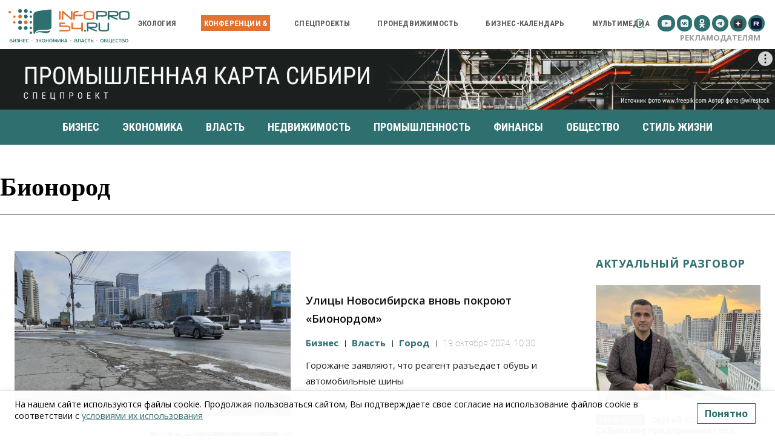

--- FILE ---
content_type: text/javascript
request_url: https://smartcaptcha.yandexcloud.net/captchapgrd
body_size: 543674
content:
(function(_0x21a01e,_0xa8a6bf){var _0x3d237c=_0xedb8,_0x4aebbe=_0x21a01e();while(!![]){try{var _0x1cc78e=-parseInt(_0x3d237c(0x8e5))/0x1+-parseInt(_0x3d237c(0x385))/0x2+-parseInt(_0x3d237c(0x71f))/0x3+parseInt(_0x3d237c(0x39e))/0x4+parseInt(_0x3d237c(0x572))/0x5+-parseInt(_0x3d237c(0xaef))/0x6+parseInt(_0x3d237c(0x45f))/0x7;if(_0x1cc78e===_0xa8a6bf)break;else _0x4aebbe['push'](_0x4aebbe['shift']());}catch(_0x2368a1){_0x4aebbe['push'](_0x4aebbe['shift']());}}}(_0x54b0,0x7d549),function webpackUniversalModuleDefinition(_0x354e1f,_0x77f8b9){var _0x5b45ad=_0xedb8,_0x409cdc={'yDKqf':function(_0x2fbe1b){return _0x2fbe1b();},'MzUkL':function(_0xcd5ef,_0x306ee3,_0x3ccc2a){return _0xcd5ef(_0x306ee3,_0x3ccc2a);},'gGlUe':_0x5b45ad(0x3aa),'camTs':_0x5b45ad(0x2f0)};if(typeof exports==='object'&&typeof module==='object')module[_0x5b45ad(0x7d2)]=_0x409cdc['yDKqf'](_0x77f8b9);else{if(typeof define===_0x5b45ad(0x8dc)&&define['amd'])_0x409cdc[_0x5b45ad(0x519)](define,[],_0x77f8b9);else{if(typeof exports===_0x409cdc[_0x5b45ad(0x93f)])exports[_0x5b45ad(0x2f0)]=_0x77f8b9();else _0x354e1f[_0x409cdc[_0x5b45ad(0x85f)]]=_0x77f8b9();}}}(self,function(){var _0x26c405=_0xedb8,_0x1a1aca={'FhURy':function(_0x26a056,_0x538721){return _0x26a056(_0x538721);},'uWiTl':function(_0x14bcf7,_0x54c7fc){return _0x14bcf7(_0x54c7fc);},'fKDXj':function(_0x55c663,_0x5086d9){return _0x55c663(_0x5086d9);},'xLGZY':function(_0x56ff82,_0x13d865){return _0x56ff82(_0x13d865);},'XsfDa':_0x26c405(0x835),'cyzcw':_0x26c405(0x39a),'FZSVo':_0x26c405(0x7ff),'wOEFm':_0x26c405(0x22d),'HmkWv':'HELV','mGUMx':_0x26c405(0x7dc),'CTtcq':'Humanst521\x20BT','HHPFy':'Levenim\x20MT','hGKLD':_0x26c405(0x2fd),'zqPEZ':_0x26c405(0x2c8),'FTwqb':'Meiryo\x20UI','PAttx':'SCRIPTINA','GHhqH':_0x26c405(0xa9b),'GHIbG':'Vrinda','RIPRa':'auto','dnoze':_0x26c405(0x480),'EHqSF':_0x26c405(0x501),'xavrN':'nMwCv','nfvmY':function(_0x2a1a54,_0x29e936){return _0x2a1a54+_0x29e936;},'dbxDs':function(_0x34a6a8,_0x2df037){return _0x34a6a8>=_0x2df037;},'NslUJ':'SVGGeometryElement','RESjM':_0x26c405(0x7a7),'QpoVN':_0x26c405(0x66c),'LycDS':function(_0x5305f8,_0x4369d7){return _0x5305f8==_0x4369d7;},'QDvsc':_0x26c405(0x928),'edjHU':function(_0x562426,_0x14006e){return _0x562426===_0x14006e;},'uoKNb':function(_0x185dae,_0x1cd21e){return _0x185dae(_0x1cd21e);},'OJjbG':function(_0x252d56,_0x53b8f3){return _0x252d56(_0x53b8f3);},'JGpAJ':'AAIfx','pQgxQ':function(_0x36dab6,_0x41545c){return _0x36dab6!==_0x41545c;},'DcuCp':_0x26c405(0x857),'SBFZB':_0x26c405(0x273),'JAIsG':'allow-same-origin\x20allow-scripts','qjDWe':_0x26c405(0x1e9),'vDlcX':function(_0x1d40c5,_0x3147d0){return _0x1d40c5(_0x3147d0);},'tiEyb':_0x26c405(0x965),'tFtYh':function(_0x19361e,_0x1aca22){return _0x19361e&_0x1aca22;},'qxMxX':function(_0x3712fb,_0x3925de,_0x41e87a,_0x3a3de2,_0x324649,_0x4fd682,_0x111ff1){return _0x3712fb(_0x3925de,_0x41e87a,_0x3a3de2,_0x324649,_0x4fd682,_0x111ff1);},'ckTVM':_0x26c405(0x964),'EAJlk':_0x26c405(0x517),'GQwJo':_0x26c405(0x4df),'errSr':_0x26c405(0xa6c),'dxvrP':function(_0x23416b,_0x1522c1,_0x4d6b83){return _0x23416b(_0x1522c1,_0x4d6b83);},'uDIBY':_0x26c405(0x780),'jysWU':_0x26c405(0x51c),'woaLd':function(_0x1f6ca6,_0x5793a8){return _0x1f6ca6(_0x5793a8);},'DilJv':function(_0x23cc4b,_0x1d83fe,_0x2640ba,_0x433170){return _0x23cc4b(_0x1d83fe,_0x2640ba,_0x433170);},'eLNVP':function(_0x1466f1,_0x1beb15,_0x12afe7){return _0x1466f1(_0x1beb15,_0x12afe7);},'Abwiq':function(_0x4fb417,_0x1ff70d){return _0x4fb417(_0x1ff70d);},'GfRMp':function(_0x524743,_0x13129b){return _0x524743(_0x13129b);},'zNMPJ':_0x26c405(0x7d8),'aWEyn':function(_0x202e83,_0x68bfd2){return _0x202e83(_0x68bfd2);},'lomPA':_0x26c405(0x298),'cxtwp':_0x26c405(0x8c5),'QeVDA':function(_0x23c06b,_0x4faac4){return _0x23c06b(_0x4faac4);},'wytJH':'species','kIOXK':function(_0x21f9be,_0x148a3e){return _0x21f9be(_0x148a3e);},'DxGPr':function(_0x163abb,_0x512f21){return _0x163abb(_0x512f21);},'iTvRv':function(_0xecea78,_0x14991d){return _0xecea78===_0x14991d;},'nwzuN':function(_0x2be144,_0x222417){return _0x2be144===_0x222417;},'rcYTR':function(_0x709bd5,_0x2aeeab){return _0x709bd5(_0x2aeeab);},'ghtga':'toStringTag','phNbY':function(_0x4ff122,_0x41aca3){return _0x4ff122(_0x41aca3);},'HCQbS':function(_0x13c7c3,_0x56fcb6){return _0x13c7c3(_0x56fcb6);},'vjoXQ':function(_0x197bb2,_0x4fee96){return _0x197bb2(_0x4fee96);},'epuJx':_0x26c405(0x4c9),'XKqsb':function(_0x358818,_0x56242a){return _0x358818(_0x56242a);},'kQiks':function(_0x3aa5e0,_0x50e232){return _0x3aa5e0(_0x50e232);},'szulF':function(_0x4833a9,_0x2f60a4){return _0x4833a9===_0x2f60a4;},'qXSgR':_0x26c405(0x8e7),'sPxeH':_0x26c405(0x649),'hUKTb':function(_0x30c708,_0x7871ca){return _0x30c708&&_0x7871ca;},'xVVfq':'valueOf','lsAFi':function(_0x53d466,_0x2d1bcf){return _0x53d466!==_0x2d1bcf;},'IqXQL':function(_0x162a56,_0x52912c,_0x4e02ea,_0x39f27b,_0x5baf04){return _0x162a56(_0x52912c,_0x4e02ea,_0x39f27b,_0x5baf04);},'IKcuO':_0x26c405(0x6ad),'JTbAj':function(_0x477f56,_0xefc444){return _0x477f56(_0xefc444);},'BBgLd':_0x26c405(0x5b6),'ivMnl':function(_0x3077c8,_0xb39ad1){return _0x3077c8(_0xb39ad1);},'VneRk':function(_0x4d926a,_0x4d032c){return _0x4d926a==_0x4d032c;},'EaPeJ':'object','wfGDL':_0x26c405(0x634),'dyyji':_0x26c405(0x76f),'ZUCPk':_0x26c405(0x261),'LXutB':_0x26c405(0x202),'HhVhS':function(_0x1dd33a,_0x32e758){return _0x1dd33a(_0x32e758);},'hEQTk':function(_0x27b8f7,_0x1e1ea8){return _0x27b8f7(_0x1e1ea8);},'KzKmI':function(_0x498321,_0x39689d){return _0x498321(_0x39689d);},'oenka':_0x26c405(0x283),'PWpMY':function(_0x58de90,_0x39b621){return _0x58de90(_0x39b621);},'XrvAT':function(_0xc6380e,_0x1ae1d7){return _0xc6380e(_0x1ae1d7);},'cIWHl':function(_0x414e39,_0x5f2c97){return _0x414e39 in _0x5f2c97;},'fGJZx':function(_0x55267c,_0x14d77e){return _0x55267c(_0x14d77e);},'zkqLS':_0x26c405(0x7cf),'PMkLW':function(_0x584206,_0x468679){return _0x584206(_0x468679);},'JfLdi':function(_0x5b76f1,_0x2dd46f){return _0x5b76f1===_0x2dd46f;},'AAIwg':function(_0x3d2722,_0x2124c7){return _0x3d2722!=_0x2124c7;},'nmNPO':function(_0x3828c9,_0x4c5ab6){return _0x3828c9(_0x4c5ab6);},'jiiMo':function(_0x29e54e,_0xbe11af){return _0x29e54e(_0xbe11af);},'wAvgy':function(_0x158d54,_0x4069e4){return _0x158d54(_0x4069e4);},'ByoSv':'script','pxZmc':_0x26c405(0xa4a),'KLTpf':function(_0x2361c9,_0x337d2b,_0x2b42ec){return _0x2361c9(_0x337d2b,_0x2b42ec);},'XOnTd':function(_0x4fd080,_0x1903de){return _0x4fd080(_0x1903de);},'JMbfP':_0x26c405(0xa1a),'JCbER':function(_0x317f9e,_0x3fa7aa){return _0x317f9e-_0x3fa7aa;},'XGhLn':function(_0x47e17d,_0x1d3003){return _0x47e17d>_0x1d3003;},'vQkxm':function(_0x2af76f,_0x425c1f){return _0x2af76f!==_0x425c1f;},'sjJSD':function(_0x3fe625,_0x32853a,_0x5ed6a5){return _0x3fe625(_0x32853a,_0x5ed6a5);},'hyUbY':function(_0x36faf2,_0x5e1727){return _0x36faf2(_0x5e1727);},'wxEYx':function(_0x37f419,_0x1bc3fc){return _0x37f419(_0x1bc3fc);},'luHEv':function(_0x1a9d77,_0x384aa1){return _0x1a9d77(_0x384aa1);},'DdVGS':function(_0x2d71db,_0x369b80){return _0x2d71db(_0x369b80);},'VpRMT':'gjqzq','fatVq':function(_0x578f99,_0x33577e){return _0x578f99(_0x33577e);},'QsycY':function(_0x13efa8,_0x52d6ed){return _0x13efa8%_0x52d6ed;},'ggykr':function(_0x1e8edb,_0x110dff){return _0x1e8edb(_0x110dff);},'rZpxj':_0x26c405(0x582),'Jiacp':_0x26c405(0xa5f),'TDLar':function(_0x52a527,_0x20a80c){return _0x52a527<_0x20a80c;},'uZjFN':function(_0x5e5bbf,_0x549bed,_0x480141){return _0x5e5bbf(_0x549bed,_0x480141);},'utPaT':_0x26c405(0x921),'BLShf':function(_0x4802cc,_0x44ebdb,_0x520493){return _0x4802cc(_0x44ebdb,_0x520493);},'XHQrB':'Array','rZTMF':function(_0x3eb6aa,_0x295b9e){return _0x3eb6aa||_0x295b9e;},'hUTed':function(_0x312f6b,_0x27af78){return _0x312f6b(_0x27af78);},'HyIZM':'join','dCwZM':'uAHFv','hyApD':function(_0x3e29c0,_0x40574a){return _0x3e29c0(_0x40574a);},'siwJg':function(_0x384036,_0x1bd733){return _0x384036(_0x1bd733);},'BeVVm':_0x26c405(0x7b7),'MDrQk':function(_0x28e58a,_0x5ebd19){return _0x28e58a(_0x5ebd19);},'IneeM':'toString','JaXvx':_0x26c405(0x962),'hQRJJ':function(_0x54f5f5,_0x119eb0){return _0x54f5f5(_0x119eb0);},'ruUjr':function(_0x4bb7be,_0x25ee82){return _0x4bb7be(_0x25ee82);},'qKUeC':function(_0xcc9c5f,_0x4dda00){return _0xcc9c5f(_0x4dda00);},'rSmgt':function(_0x703b89,_0x42acba){return _0x703b89(_0x42acba);},'zEuGk':function(_0x477b5c,_0x9e200f){return _0x477b5c(_0x9e200f);},'thjEM':function(_0x5597b2,_0x3930cd){return _0x5597b2!==_0x3930cd;},'jvcno':_0x26c405(0x8dc),'lmHbo':function(_0x7e4f43,_0x116d6b){return _0x7e4f43||_0x116d6b;},'eHMXV':function(_0x2c80ba,_0x3578af){return _0x2c80ba(_0x3578af);},'fnpbn':function(_0xd2fc81,_0xc5a68b){return _0xd2fc81(_0xc5a68b);},'OGJpG':_0x26c405(0x27a),'zqNMA':'description','cPUsD':function(_0xf3cbec,_0x390243){return _0xf3cbec==_0x390243;},'NuAZa':function(_0x5f15e4,_0x713bbc,_0x43ff9f,_0x32fb68){return _0x5f15e4(_0x713bbc,_0x43ff9f,_0x32fb68);},'EYLYX':_0x26c405(0x2c5),'Fwyfg':function(_0x4e7137,_0x4d5abc){return _0x4e7137(_0x4d5abc);},'hkQRs':_0x26c405(0x3c8),'hQyYO':function(_0x6deb62,_0x4f78e2,_0x4e152f){return _0x6deb62(_0x4f78e2,_0x4e152f);},'yFqtp':function(_0x47c29d,_0x3f7060){return _0x47c29d(_0x3f7060);},'qyoap':_0x26c405(0x2f8),'GMsss':function(_0x3734cd,_0x5e6f60,_0x39fc25){return _0x3734cd(_0x5e6f60,_0x39fc25);},'KmVTH':function(_0x21c466,_0x8ccd0c){return _0x21c466===_0x8ccd0c;},'QCErR':_0x26c405(0x2e6),'gPLhg':_0x26c405(0x981),'FfHIG':'AAjph','OnGaw':_0x26c405(0x8b7),'lKfog':_0x26c405(0xaa8),'EhusR':function(_0x25f458,_0x1d90e3){return _0x25f458(_0x1d90e3);},'KrQlx':function(_0x2e7b38,_0x31e091,_0x4ffbf5,_0x2d76dc){return _0x2e7b38(_0x31e091,_0x4ffbf5,_0x2d76dc);},'mMmLg':_0x26c405(0x3ab),'ZlqSx':function(_0x5f4740,_0x1ccf3f,_0x4a5e72){return _0x5f4740(_0x1ccf3f,_0x4a5e72);},'ijHKs':_0x26c405(0x5df),'pnBFu':function(_0x32ff0a,_0x3e8d44){return _0x32ff0a(_0x3e8d44);},'HUnCo':'copyWithin','ozdwQ':_0x26c405(0xa33),'wvgxa':function(_0x507f4d,_0x5d3c14){return _0x507f4d>_0x5d3c14;},'CvrOl':function(_0x29ebee,_0x7c2877){return _0x29ebee(_0x7c2877);},'MbJOC':_0x26c405(0xa2d),'Rwdlz':_0x26c405(0x46d),'ggFHi':_0x26c405(0x339),'alujY':function(_0x5ee512,_0x208eec){return _0x5ee512(_0x208eec);},'PSryy':function(_0x419532,_0x5413f1){return _0x419532(_0x5413f1);},'VXssV':function(_0x3b213a,_0x1c5e35){return _0x3b213a(_0x1c5e35);},'oQkaJ':function(_0x182d6c,_0x243124){return _0x182d6c(_0x243124);},'CwUDn':function(_0x30fdf6,_0x2d6f39,_0x25bb88){return _0x30fdf6(_0x2d6f39,_0x25bb88);},'VZISI':function(_0x4e6ddf,_0x2a6dde){return _0x4e6ddf(_0x2a6dde);},'NaZMQ':'Uint8','xakBu':function(_0x4d6cd2,_0x30da6c){return _0x4d6cd2(_0x30da6c);},'fUBgl':function(_0x1d4a71,_0x3441a0){return _0x1d4a71!==_0x3441a0;},'UUqTj':function(_0x5a51dd,_0x8ce228){return _0x5a51dd!==_0x8ce228;},'VCWpu':function(_0x526284,_0x1f1b03){return _0x526284-_0x1f1b03;},'sFfPj':function(_0xee6a07,_0x996440){return _0xee6a07|_0x996440;},'eqWCS':function(_0x2d18bb,_0x3485b5){return _0x2d18bb^_0x3485b5;},'YJoqM':function(_0x6887e7,_0x4028dc){return _0x6887e7===_0x4028dc;},'UqNsG':_0x26c405(0x390),'HpGAT':function(_0x48ffb4){return _0x48ffb4();},'lykGb':_0x26c405(0x3b3),'sjUeb':_0x26c405(0xa82),'EaiVb':'fqJbk','FVxPP':function(_0xc7e92f,_0x1ec173){return _0xc7e92f<<_0x1ec173;},'jQqjf':function(_0x1fea1d,_0x1c8feb){return _0x1fea1d^_0x1c8feb;},'wHCEV':function(_0x2ace25,_0x2519ba){return _0x2ace25<<_0x2519ba;},'bqKQW':_0x26c405(0x8fc),'HGjaA':_0x26c405(0x3e8),'xumUu':'WGrxD','VlhUt':function(_0x577cda,_0x3cb0b9){return _0x577cda!==_0x3cb0b9;},'XxVJS':_0x26c405(0x50a),'ZrhvP':function(_0x5d7885,_0x55589d){return _0x5d7885==_0x55589d;},'KDGMX':function(_0x23d053,_0xa36b85){return _0x23d053 instanceof _0xa36b85;},'RaTeZ':_0x26c405(0x66f),'whGNh':_0x26c405(0x309),'JLzve':_0x26c405(0x4a8),'uAgFA':_0x26c405(0x89c),'uedmZ':_0x26c405(0x8c1),'bjYWG':_0x26c405(0x66a),'CbGJO':_0x26c405(0x67d),'VuSZG':function(_0x8e1a94,_0x130cd1){return _0x8e1a94(_0x130cd1);},'rlvem':function(_0x36db61,_0x4a6bc8){return _0x36db61(_0x4a6bc8);},'fCwJf':function(_0x1afd28,_0x157d26){return _0x1afd28|_0x157d26;},'nYBrr':function(_0x594429,_0x13de1a){return _0x594429^_0x13de1a;},'azKNq':function(_0xcdfd2,_0x2f720b){return _0xcdfd2|_0x2f720b;},'CgozH':function(_0x3dfd33,_0x1d0f4d){return _0x3dfd33>>>_0x1d0f4d;},'CLoRU':function(_0x181366,_0x2847b8){return _0x181366^_0x2847b8;},'ltCPI':'jxhHe','AmJpI':function(_0x36ac33,_0x5475b1){return _0x36ac33>>_0x5475b1;},'UiLfO':_0x26c405(0x44b),'FXVAC':_0x26c405(0x80b),'IdjlP':function(_0xa9c03b,_0xf20ce6){return _0xa9c03b(_0xf20ce6);},'HrPhy':function(_0x45e9f9,_0xa6477b){return _0x45e9f9(_0xa6477b);},'fuclF':'1|4|2|0|6|5|3','TPhIH':'rlELX','XiTny':_0x26c405(0x82e),'bnEam':function(_0x28f450,_0x7a2ff0){return _0x28f450(_0x7a2ff0);},'UwfJW':_0x26c405(0x22e),'scNdp':function(_0x2aa91c){return _0x2aa91c();},'UWtKt':function(_0x2ef000,_0x25cac0){return _0x2ef000>_0x25cac0;},'seYjd':function(_0x397c84,_0x538f64){return _0x397c84(_0x538f64);},'YRqTl':function(_0x535c1b,_0x10664d,_0x5e2dec){return _0x535c1b(_0x10664d,_0x5e2dec);},'yejdU':function(_0x10c2d6,_0x523342){return _0x10c2d6(_0x523342);},'xHRiR':function(_0x505c5e,_0x43333a){return _0x505c5e(_0x43333a);},'jVHgH':function(_0x3c0941,_0x45c713){return _0x3c0941(_0x45c713);},'jKARk':function(_0xc913a8,_0xfc08b0){return _0xc913a8+_0xfc08b0;},'UYneq':function(_0x4dff55,_0x4cf437){return _0x4dff55<<_0x4cf437;},'pMSIX':function(_0x47a2e9,_0x52058b,_0x4d53cd){return _0x47a2e9(_0x52058b,_0x4d53cd);},'DGKBA':function(_0x4877ba,_0x4ca201){return _0x4877ba*_0x4ca201;},'uAJDd':function(_0x27691a,_0x57cbf1){return _0x27691a|_0x57cbf1;},'NIghW':function(_0x4d7494,_0x170fc9){return _0x4d7494|_0x170fc9;},'EkjcA':function(_0x6a80cd,_0x96296e){return _0x6a80cd|_0x96296e;},'qqbck':function(_0x4b6d5d,_0x9ad2cd){return _0x4b6d5d>>>_0x9ad2cd;},'jkwiT':function(_0x3aef50,_0x325508){return _0x3aef50>>>_0x325508;},'Oltre':function(_0x10ba6c,_0xd3643d){return _0x10ba6c-_0xd3643d;}};return function(){var _0x25f861=_0x26c405,_0x531e6e={'DfhtB':_0x25f861(0x8dc),'OwqKa':function(_0x42aa78,_0x231906){return _0x42aa78|_0x231906;},'JJtUT':function(_0x19806b,_0x6390b5){var _0x48b06b=_0x25f861;return _0x1a1aca[_0x48b06b(0x370)](_0x19806b,_0x6390b5);},'dpgMb':function(_0xac5c3d,_0x28d40d){var _0x4881f7=_0x25f861;return _0x1a1aca[_0x4881f7(0x90c)](_0xac5c3d,_0x28d40d);},'ryiuD':function(_0x407352,_0x2c6411){return _0x407352&_0x2c6411;},'EXrwF':function(_0x1728a9,_0x224506){return _0x1728a9>>>_0x224506;},'iyDwz':function(_0x158f8e,_0x2526ee){return _0x158f8e|_0x2526ee;},'yhVly':function(_0x2ba9a8,_0x599756){return _0x1a1aca['nfvmY'](_0x2ba9a8,_0x599756);},'KfxGZ':function(_0xe79c44,_0x4e27ca){var _0x354d11=_0x25f861;return _0x1a1aca[_0x354d11(0x90c)](_0xe79c44,_0x4e27ca);},'QkFfp':function(_0x357eda,_0x3e6661){return _0x1a1aca['eqWCS'](_0x357eda,_0x3e6661);},'ZfAPQ':function(_0x36972d,_0xcf9a42){return _0x36972d<<_0xcf9a42;},'bZsgY':function(_0x11820b,_0x50b317){return _0x11820b|_0x50b317;},'fXiTg':function(_0x1238c9,_0x2c3a11){return _0x1a1aca['eqWCS'](_0x1238c9,_0x2c3a11);},'EGtHd':function(_0x2e7afc,_0xe5746a){return _0x2e7afc+_0xe5746a;},'UOySY':function(_0x608b18,_0x70a0ae){return _0x608b18===_0x70a0ae;},'VZFxT':function(_0x230452,_0x10b484,_0x506344){var _0x36e9b6=_0x25f861;return _0x1a1aca[_0x36e9b6(0x8a3)](_0x230452,_0x10b484,_0x506344);},'iuthr':function(_0xfc0f9f,_0x1ef01c){return _0xfc0f9f!==_0x1ef01c;},'EPPVE':_0x25f861(0x661),'hhVRp':function(_0x3abcb3,_0x3e3019){return _0x1a1aca['QsycY'](_0x3abcb3,_0x3e3019);},'BAMuA':function(_0x11b2c6,_0x162134){return _0x11b2c6(_0x162134);},'FLDIg':function(_0x27063f,_0x23f3d0){return _0x27063f(_0x23f3d0);},'vEAcd':function(_0x3575af,_0x73b4b2){return _0x3575af(_0x73b4b2);},'lEzUh':function(_0x24b032,_0x4dae2e){return _0x24b032(_0x4dae2e);},'mNrTA':_0x25f861(0x80a),'SjBoy':_0x25f861(0x97b),'RhoMo':_0x25f861(0x6ce),'NflYv':function(_0x383809,_0x36312d){var _0x8ffb9b=_0x25f861;return _0x1a1aca[_0x8ffb9b(0x30a)](_0x383809,_0x36312d);},'QqQaT':_0x25f861(0x5e8),'NChFq':function(_0x5845c4,_0x277f1c){var _0x49e1db=_0x25f861;return _0x1a1aca[_0x49e1db(0x8a2)](_0x5845c4,_0x277f1c);},'kfyIJ':_0x1a1aca[_0x25f861(0x701)],'GuyBe':function(_0x3ab75c,_0x1325ea){return _0x3ab75c>_0x1325ea;},'GpKPk':function(_0x4c4940){var _0x220737=_0x25f861;return _0x1a1aca[_0x220737(0x98a)](_0x4c4940);},'wiZwt':function(_0x116536,_0x3e0816){var _0x2b8284=_0x25f861;return _0x1a1aca[_0x2b8284(0x8a2)](_0x116536,_0x3e0816);},'byNZE':function(_0x40516e,_0x206fc1){return _0x40516e>_0x206fc1;},'xMZgQ':_0x25f861(0x846),'WCKmb':_0x1a1aca['lykGb'],'ASZUP':_0x25f861(0x386),'Dgypy':function(_0x14709a,_0x4855bc){return _0x14709a*_0x4855bc;},'iGTwd':_0x1a1aca[_0x25f861(0x56d)],'zELSz':_0x1a1aca[_0x25f861(0x3fc)],'FDUQV':_0x25f861(0x246),'EDcQd':function(_0x48d95b,_0x3fc2dc){var _0x48071c=_0x25f861;return _0x1a1aca[_0x48071c(0xaaa)](_0x48d95b,_0x3fc2dc);},'sPeuQ':function(_0x49deba,_0x45671){return _0x49deba<<_0x45671;},'yiTxg':function(_0x257ceb,_0x978363){return _0x1a1aca['jQqjf'](_0x257ceb,_0x978363);},'LtyTQ':function(_0x4bc83e,_0x36b7db){var _0x332fda=_0x25f861;return _0x1a1aca[_0x332fda(0x295)](_0x4bc83e,_0x36b7db);},'hOUQu':function(_0x3881b9,_0x1cad8c){return _0x3881b9^_0x1cad8c;},'MtEkA':function(_0x214052,_0x37fbf5){return _0x214052^_0x37fbf5;},'soaCR':function(_0x2d4a70,_0x374d79){return _0x2d4a70-_0x374d79;},'FKLbg':function(_0x34bece,_0x57345f){return _0x34bece^_0x57345f;},'wsgyQ':function(_0x130326,_0x366025){return _0x1a1aca['YJoqM'](_0x130326,_0x366025);},'vbEdY':'YyktR','KpBxi':_0x25f861(0x6fc),'PCAhP':_0x1a1aca['bqKQW'],'EKqau':function(_0x387bcb,_0x16bcd0){return _0x387bcb in _0x16bcd0;},'Qzwxe':function(_0x325707,_0x5ac270){return _0x325707 in _0x5ac270;},'PqiuW':function(_0x55950f,_0x43592e){return _0x55950f>=_0x43592e;},'Crfan':_0x25f861(0x428),'NiZLh':_0x25f861(0x61a),'hEoDa':function(_0x156104,_0x147915){return _0x156104>=_0x147915;},'HbDDW':function(_0x375447,_0x2bef15){return _0x375447 in _0x2bef15;},'FMWKk':_0x1a1aca[_0x25f861(0x9b7)],'MNKtY':_0x25f861(0x2a5),'rFHeB':function(_0x309a18,_0xed9b4e){return _0x309a18 in _0xed9b4e;},'gsacW':_0x1a1aca[_0x25f861(0x25d)],'AMkrt':'lang','lbCVA':_0x25f861(0x5c6),'IJsUD':function(_0x22bde0,_0x46375a){return _0x22bde0===_0x46375a;},'oaDLF':function(_0x2717a4,_0x322987){return _0x2717a4(_0x322987);},'mbGpA':function(_0x44d2b3,_0x1b94ef){var _0x133708=_0x25f861;return _0x1a1aca[_0x133708(0x28d)](_0x44d2b3,_0x1b94ef);},'aNoLB':function(_0x510409,_0x2f15ba){return _0x510409!==_0x2f15ba;},'SQMZW':_0x25f861(0x7d6),'tuUga':_0x1a1aca['XxVJS'],'yqTnZ':function(_0x15fc44,_0x1feb29){return _0x15fc44!==_0x1feb29;},'XaKee':'rNQPY','qmQxE':_0x25f861(0xa86),'HlIwc':function(_0x19ee6c,_0x152923){var _0x3a5d1f=_0x25f861;return _0x1a1aca[_0x3a5d1f(0x8a2)](_0x19ee6c,_0x152923);},'KuLeh':_0x25f861(0x862),'QISCs':function(_0x48c6a9,_0x102a48){return _0x48c6a9===_0x102a48;},'qYema':function(_0x34927a,_0x2c69b4){var _0xfb0b2e=_0x25f861;return _0x1a1aca[_0xfb0b2e(0x815)](_0x34927a,_0x2c69b4);},'KBpcv':_0x25f861(0x7c7),'gYsmY':function(_0x3ca697,_0x38f476){var _0x407360=_0x25f861;return _0x1a1aca[_0x407360(0x436)](_0x3ca697,_0x38f476);},'rcSQT':_0x25f861(0x5c5),'GhZje':function(_0x1257a3,_0x4dad12){return _0x1257a3(_0x4dad12);},'CzPFa':function(_0x2357cd,_0x409097){return _0x2357cd(_0x409097);},'jRUbr':function(_0x2591d7,_0x4b7f2a){return _0x2591d7(_0x4b7f2a);},'BAzsJ':function(_0x448210,_0x3d871f){return _0x448210(_0x3d871f);},'ULkec':'webd','jovDX':_0x25f861(0x33c),'PPcSP':function(_0x387db0,_0x17386b){return _0x387db0!=_0x17386b;},'MLLCt':'dri','lVGOa':_0x25f861(0x72c),'IwGhp':'EHzPe','IHZpS':function(_0xa1def6,_0x388bb7){return _0xa1def6!==_0x388bb7;},'bOmOv':function(_0x432d9b,_0x1536fc){return _0x432d9b!==_0x1536fc;},'NKZgf':_0x1a1aca[_0x25f861(0x461)],'LLuwj':function(_0x209a19,_0x1f55de){var _0x11ae10=_0x25f861;return _0x1a1aca[_0x11ae10(0x9b4)](_0x209a19,_0x1f55de);},'avHhe':function(_0x5bb977,_0x587efc){return _0x5bb977!==_0x587efc;},'ObSYQ':'SVrla','HkhBM':_0x25f861(0x72d),'lOpLJ':_0x1a1aca[_0x25f861(0xa09)],'HrFaF':function(_0x3d81df,_0x100681){return _0x3d81df===_0x100681;},'cmMhL':function(_0xa40ebc,_0x8b675b){return _0xa40ebc(_0x8b675b);},'MNAMb':_0x1a1aca[_0x25f861(0x932)],'jRBNZ':_0x25f861(0x2d9),'exMTY':_0x1a1aca[_0x25f861(0x29b)],'GbhPA':_0x1a1aca[_0x25f861(0x9ff)],'sXJHn':_0x25f861(0x3c8),'yaiNQ':function(_0x21ae75,_0x91bf34){return _0x21ae75+_0x91bf34;},'CxlMy':_0x1a1aca[_0x25f861(0x8ea)],'bnkIk':_0x1a1aca['CbGJO'],'riNFX':_0x25f861(0xa84),'DvscQ':function(_0x3149f0,_0x3163c9){return _0x3149f0===_0x3163c9;},'RYwiO':'QXpZZ','DPHHm':function(_0x1f761e,_0x1dd56d,_0x343af0,_0x3c2405){return _0x1f761e(_0x1dd56d,_0x343af0,_0x3c2405);},'ucHIc':function(_0x3da1f4,_0x23266f){return _0x1a1aca['VuSZG'](_0x3da1f4,_0x23266f);},'RHgSE':_0x25f861(0x4c1),'GoRIt':_0x25f861(0x598),'liUqx':function(_0x3f34b3,_0x3ee780){var _0x112623=_0x25f861;return _0x1a1aca[_0x112623(0x63e)](_0x3f34b3,_0x3ee780);},'YVeQf':function(_0x20dbee,_0x4cb52f){return _0x20dbee(_0x4cb52f);},'Dcbvj':function(_0x4e682d,_0x16b154){return _0x4e682d(_0x16b154);},'QiHno':_0x25f861(0xaa9),'jvjCJ':function(_0xfc104e,_0x3d9973){return _0x1a1aca['fCwJf'](_0xfc104e,_0x3d9973);},'aIngQ':function(_0x34d147,_0x579f89){return _0x34d147^_0x579f89;},'BQNAY':function(_0x31280d,_0x1d43f0){return _0x31280d|_0x1d43f0;},'hGIhr':function(_0x19ac74,_0x26feb2){return _0x19ac74-_0x26feb2;},'RwNbo':function(_0x273977,_0x3e38f8){return _0x273977^_0x3e38f8;},'RJWgd':function(_0x25bf21,_0x17f0b7){return _0x25bf21>>>_0x17f0b7;},'XLPnZ':function(_0x1af16d,_0x3fa3fb){return _0x1af16d|_0x3fa3fb;},'hWSNg':function(_0x5e3051,_0x3bc453){return _0x5e3051|_0x3bc453;},'osjIL':function(_0x15937a,_0x3e7bd2){return _0x1a1aca['fCwJf'](_0x15937a,_0x3e7bd2);},'vkIIV':function(_0x40df45,_0x1f8bd1){var _0x492700=_0x25f861;return _0x1a1aca[_0x492700(0xacb)](_0x40df45,_0x1f8bd1);},'eCXxB':function(_0x29fb75,_0x39c6b3){return _0x29fb75^_0x39c6b3;},'rJDiS':function(_0x884ae4,_0x25ca42){return _0x884ae4|_0x25ca42;},'Cvcsu':function(_0x552af5,_0x335f9d){return _0x1a1aca['azKNq'](_0x552af5,_0x335f9d);},'Joisl':function(_0x1fe0d2,_0x4b290a){return _0x1fe0d2>>>_0x4b290a;},'JSxBk':function(_0x49a107,_0x156511){var _0x499a7d=_0x25f861;return _0x1a1aca[_0x499a7d(0x370)](_0x49a107,_0x156511);},'zpOCw':function(_0x27dede,_0x189e8f){var _0x45990d=_0x25f861;return _0x1a1aca[_0x45990d(0x260)](_0x27dede,_0x189e8f);},'okJIn':function(_0x413232,_0x301046){return _0x413232|_0x301046;},'WuDmG':function(_0x1009da,_0xac5ce8){return _0x1009da<<_0xac5ce8;},'QeGtd':function(_0x331f1b,_0x458d6b){return _0x331f1b^_0x458d6b;},'ylZvI':function(_0x198902,_0x122a4c){var _0x5d7e4a=_0x25f861;return _0x1a1aca[_0x5d7e4a(0xa1e)](_0x198902,_0x122a4c);},'OJuQh':function(_0x5d14d0,_0x191847){return _0x5d14d0>>>_0x191847;},'FWmbU':function(_0x38235a,_0x359348){return _0x38235a^_0x359348;},'PqBrZ':function(_0x1806c8,_0x716b58){return _0x1806c8^_0x716b58;},'mdLmH':function(_0x97c53b,_0x38790e){var _0x430375=_0x25f861;return _0x1a1aca[_0x430375(0x8bf)](_0x97c53b,_0x38790e);},'tmtSH':function(_0x9817bf,_0x46a304){return _0x9817bf(_0x46a304);},'VCksl':'\x20is\x20not\x20an\x20object','Cpwfm':function(_0x368cd3,_0x4d4413){return _0x368cd3!==_0x4d4413;},'lvuHe':'hMJog','AzQqD':function(_0x5938e5,_0x3b6f40){return _0x5938e5===_0x3b6f40;},'atGFW':_0x25f861(0x50d),'mjnbK':function(_0x2024f7,_0x35a453){return _0x2024f7(_0x35a453);},'avTlE':_0x25f861(0x244),'ZUFSR':function(_0x368ced,_0x230f0f){return _0x368ced===_0x230f0f;},'FXadk':function(_0x46bfec,_0x20ebab){return _0x46bfec!==_0x20ebab;},'QBxvu':_0x1a1aca[_0x25f861(0x81a)],'Gscmo':_0x25f861(0x37b),'ScUKY':function(_0x447cdb,_0x119fad){return _0x447cdb<_0x119fad;},'tFhEG':function(_0x10ab36,_0x4de08a){return _0x10ab36&_0x4de08a;},'EkYiw':function(_0x211c13,_0xa167c){return _0x211c13<<_0xa167c;},'uLMWO':function(_0x55ace0,_0x4b0eba){return _0x55ace0>_0x4b0eba;},'DRRXt':function(_0x4363be,_0xe7471d){return _0x4363be-_0xe7471d;},'bjQsz':function(_0xb3d6dd,_0x2b559b){return _0x1a1aca['AmJpI'](_0xb3d6dd,_0x2b559b);},'SZfgl':_0x25f861(0x630),'WEtCD':_0x25f861(0x6b8),'efvAV':function(_0x160db4,_0x331c29,_0x5ca52b){return _0x1a1aca['CwUDn'](_0x160db4,_0x331c29,_0x5ca52b);},'ISTZS':function(_0x2460c7,_0x2bba4d){return _0x2460c7!==_0x2bba4d;},'ycJgE':'OGrCY','EuCWH':function(_0x47f341,_0x2e14e2){return _0x47f341(_0x2e14e2);},'KzNXw':function(_0x537b85,_0x36f64e){return _0x1a1aca['rlvem'](_0x537b85,_0x36f64e);},'ezNBb':function(_0x3fd51a,_0x466fb9){return _0x3fd51a(_0x466fb9);},'JzwFu':function(_0x538d82,_0xe5c473){return _0x538d82(_0xe5c473);},'DkyBt':function(_0x4d430d,_0x11ae93){return _0x4d430d(_0x11ae93);},'QNzhO':function(_0x3f145a,_0xba1f83){return _0x3f145a||_0xba1f83;},'kQekN':'lastIndexOf','JnwZG':function(_0x912fa5,_0x586257,_0x2fd287){return _0x912fa5(_0x586257,_0x2fd287);},'TtLBx':_0x25f861(0x921),'zQjmO':function(_0x40c8e9,_0x6c45db){return _0x40c8e9(_0x6c45db);},'ywpFy':_0x25f861(0x935),'tRZxr':function(_0x1528be,_0x3d5e7f){return _0x1528be(_0x3d5e7f);},'QuvcG':function(_0x599cd8,_0x37434a){return _0x599cd8(_0x37434a);},'oWFWR':function(_0x2291c5,_0x5820ef,_0x45a93e){return _0x2291c5(_0x5820ef,_0x45a93e);},'SkAco':_0x25f861(0x5d1),'KQvFl':function(_0x3d9406,_0x44e070){return _0x3d9406&_0x44e070;},'dFDIX':_0x25f861(0x326),'Hxjsn':function(_0x52b5e3,_0x1fd659){return _0x52b5e3(_0x1fd659);},'RvhmJ':_0x1a1aca[_0x25f861(0x7c2)],'UFYGB':function(_0x1d73c9,_0x19c023){return _0x1d73c9(_0x19c023);},'BzYsj':_0x1a1aca[_0x25f861(0x896)],'WyVMf':'UcIAc','UTwQL':_0x25f861(0xa05),'kcmXa':function(_0xb83d27,_0x3194dc){var _0x547a85=_0x25f861;return _0x1a1aca[_0x547a85(0x63e)](_0xb83d27,_0x3194dc);},'CnQbd':function(_0xfb7b7f,_0x1ca249){return _0x1a1aca['VlhUt'](_0xfb7b7f,_0x1ca249);},'MJyJT':_0x25f861(0x24a),'RgXJZ':'LJBLP','zBZBi':function(_0x3fe9e3,_0x581de0){return _0x1a1aca['IdjlP'](_0x3fe9e3,_0x581de0);},'KHbsi':function(_0x575c10,_0x5104c0){var _0x573660=_0x25f861;return _0x1a1aca[_0x573660(0x667)](_0x575c10,_0x5104c0);},'boWQt':function(_0x5179fd,_0x57402d){return _0x5179fd===_0x57402d;},'enllW':function(_0x1727db,_0x2179df){return _0x1727db<_0x2179df;},'NRENO':function(_0x51b48f,_0xe15ded){return _0x51b48f!=_0xe15ded;},'milDv':function(_0x1ceb3d,_0xa4c58a){return _0x1ceb3d/_0xa4c58a;},'jVxUd':function(_0x173c24,_0x5ecd4b){return _0x173c24(_0x5ecd4b);},'ERIRS':function(_0x2ca238,_0x3748d7){var _0x181480=_0x25f861;return _0x1a1aca[_0x181480(0x28d)](_0x2ca238,_0x3748d7);},'aWiKx':function(_0x494064,_0x2bb467){return _0x494064+_0x2bb467;},'XVOIT':function(_0x2e33a7,_0x8a2a47){return _0x2e33a7<<_0x8a2a47;},'YxRdD':function(_0x5d0341,_0x77ea4c){return _0x5d0341-_0x77ea4c;},'dwmrP':function(_0x318011,_0x3b4083){var _0x158090=_0x25f861;return _0x1a1aca[_0x158090(0x370)](_0x318011,_0x3b4083);},'Qphug':function(_0x588315,_0x773950){return _0x588315>>_0x773950;},'wFrin':function(_0x3016bd,_0x1ddc23){return _0x3016bd>_0x1ddc23;},'qMpJT':function(_0x403a62,_0xcb93b4){return _0x403a62*_0xcb93b4;},'PASFy':function(_0x225f92,_0x4daa4b){return _0x225f92/_0x4daa4b;},'YJeQw':function(_0x3b8195,_0xe17c8f){return _0x3b8195(_0xe17c8f);},'YPxXD':function(_0x48ee57,_0x20442c){return _0x48ee57(_0x20442c);},'muozw':function(_0x2c48a1,_0x3b780f){return _0x2c48a1(_0x3b780f);},'pmPNJ':function(_0xd95762,_0x33de98){return _0xd95762===_0x33de98;},'iIEUG':function(_0x5791c6,_0x106298){return _0x5791c6(_0x106298);},'ODluY':function(_0x368c7e,_0x3ad9f2){return _0x368c7e+_0x3ad9f2;},'vigBC':_0x25f861(0x1ff),'qMeRk':_0x1a1aca['EaPeJ'],'harEk':_0x25f861(0x7b6),'Hcizm':function(_0x358995,_0x54c1f7){var _0x472b67=_0x25f861;return _0x1a1aca[_0x472b67(0x712)](_0x358995,_0x54c1f7);},'PhjNW':function(_0x2efef0,_0x1ff4d0){return _0x2efef0!==_0x1ff4d0;},'QGHGO':_0x25f861(0x8bb),'hGCSL':function(_0x459e22,_0x1b24cb){return _0x459e22>_0x1b24cb;},'abStu':_0x25f861(0x5d7),'njQUY':_0x25f861(0x3b7),'gdkKz':function(_0x584eeb,_0x3338db){return _0x1a1aca['HrPhy'](_0x584eeb,_0x3338db);},'OoPnt':function(_0x2c8cfc,_0xfb8a75){return _0x2c8cfc===_0xfb8a75;},'VpsEj':_0x25f861(0xa15),'xvkTk':_0x25f861(0xa3b),'npVpG':function(_0x2c76a5,_0x3950bb,_0x1f5e5a){return _0x2c76a5(_0x3950bb,_0x1f5e5a);},'RMUlP':_0x25f861(0x408),'aeQKH':function(_0x2d252d,_0x2b9f0c){var _0x46572d=_0x25f861;return _0x1a1aca[_0x46572d(0x815)](_0x2d252d,_0x2b9f0c);},'BeKHS':'length','teAac':_0x1a1aca[_0x25f861(0x702)],'mAGHb':function(_0x32adc5,_0x545e8e){return _0x32adc5(_0x545e8e);},'UMqNn':function(_0x210365,_0x5336ca){return _0x210365(_0x5336ca);},'LepkC':function(_0x5f37b5,_0x5e0122){return _0x5f37b5(_0x5e0122);},'MxqHj':_0x25f861(0x94e),'laNjl':_0x1a1aca['TPhIH'],'EUCcd':function(_0x5edd24,_0x374faf){var _0x1b314c=_0x25f861;return _0x1a1aca[_0x1b314c(0x712)](_0x5edd24,_0x374faf);},'twkCG':_0x1a1aca[_0x25f861(0x642)],'FoiNK':_0x25f861(0x34b),'uVqQH':function(_0x192e6d,_0x1b1abe){return _0x1a1aca['bnEam'](_0x192e6d,_0x1b1abe);},'TAxua':'udRTy','ofdLq':_0x25f861(0x5a9),'OWLLB':function(_0x2bad37,_0x2bcfcf){return _0x2bad37(_0x2bcfcf);},'iLBsw':function(_0x268e21,_0xf923ac){return _0x268e21+_0xf923ac;},'XFXVo':_0x1a1aca[_0x25f861(0x876)],'iHQmA':'kcHUY','mVfXA':function(_0x317f6d,_0x28af87){return _0x317f6d(_0x28af87);},'GMxAv':function(_0x89d1ac){return _0x1a1aca['scNdp'](_0x89d1ac);},'kgOyL':'PsosU','hWJCM':function(_0x3e25b3,_0x462375){return _0x1a1aca['UWtKt'](_0x3e25b3,_0x462375);},'vaqKp':function(_0x1a4530,_0x599c0c){return _0x1a4530(_0x599c0c);},'dNUdQ':'file:','oEXkd':function(_0x34bc0a,_0x12b236){return _0x34bc0a(_0x12b236);},'TLagk':function(_0x4a1d5c,_0x49ca5d){return _0x1a1aca['bnEam'](_0x4a1d5c,_0x49ca5d);},'roCwX':function(_0xb4558,_0x3d910a){return _0xb4558(_0x3d910a);},'afsWe':function(_0x78b60a,_0x48ed3d){return _0x1a1aca['UWtKt'](_0x78b60a,_0x48ed3d);},'PtDsS':function(_0x3ac615,_0x3c47d6){return _0x3ac615(_0x3c47d6);},'TEMMU':function(_0x4be7a9,_0x5408e2){return _0x4be7a9(_0x5408e2);},'eduDu':'ArrayBuffer','Rljip':'writable','NNSDP':function(_0x3057ef,_0x3d5cd0){return _0x3057ef+_0x3d5cd0;},'McAUZ':function(_0x3e1286,_0x52ea1c){return _0x3e1286+_0x52ea1c;},'SNquG':function(_0x1f068a,_0x2ebec5){return _0x1f068a+_0x2ebec5;},'Whsdy':function(_0x651ab5,_0x29c318){return _0x651ab5(_0x29c318);},'evNdq':function(_0x331d37,_0x4e2021){return _0x331d37(_0x4e2021);},'AOsEV':function(_0xb0d64,_0x57475a,_0x3e3a90,_0x5e6e00){return _0xb0d64(_0x57475a,_0x3e3a90,_0x5e6e00);},'GRsXu':'constructor','VsmFS':function(_0x2679a2,_0x32bfdc){return _0x2679a2(_0x32bfdc);},'Fkvhk':function(_0x2ba5c3,_0x5d78cc){return _0x2ba5c3(_0x5d78cc);},'FXccJ':function(_0xe95da9,_0x5cc649){return _0xe95da9(_0x5cc649);},'TuMJb':function(_0x45e522,_0x5c6c7){return _0x45e522(_0x5c6c7);},'zelTF':function(_0x2d1310,_0x3e61eb){var _0x7e2fd1=_0x25f861;return _0x1a1aca[_0x7e2fd1(0x3f9)](_0x2d1310,_0x3e61eb);},'LeRbd':function(_0x44b9ca,_0x15874b){var _0x35df83=_0x25f861;return _0x1a1aca[_0x35df83(0x9d1)](_0x44b9ca,_0x15874b);},'rouaL':_0x25f861(0x7da),'rYglG':function(_0x18e95c,_0x37572b){return _0x18e95c(_0x37572b);},'fyJud':function(_0x4fe827,_0x463a07){var _0x15db61=_0x25f861;return _0x1a1aca[_0x15db61(0x9d1)](_0x4fe827,_0x463a07);},'uhbev':function(_0xefc525,_0x5c5f23){return _0xefc525(_0x5c5f23);},'krDih':function(_0xc65cad,_0x3a23de){return _0xc65cad(_0x3a23de);},'CjFqv':function(_0x2d9715,_0x28ffe4){return _0x2d9715(_0x28ffe4);},'qmkTc':function(_0x1f9763,_0x2a5c38,_0x2efa34){return _0x1a1aca['YRqTl'](_0x1f9763,_0x2a5c38,_0x2efa34);},'rgbHS':function(_0x46a421,_0x2813ad){return _0x46a421(_0x2813ad);},'Zpkyq':function(_0x1eac53,_0x37cbdd){return _0x1eac53(_0x37cbdd);},'kJvfm':function(_0xbd5a33,_0x370642){return _0x1a1aca['yejdU'](_0xbd5a33,_0x370642);},'qfEJe':function(_0x1b2bd6,_0x483d23){return _0x1b2bd6(_0x483d23);},'VEoiB':'rgb(0,255,255)','YCrQC':function(_0x3f5f2e,_0x4107a9){return _0x3f5f2e*_0x4107a9;},'DAfOt':'rgb(255,0,255)','bZnkE':function(_0x5a197c,_0x151856,_0x1f47f5){return _0x5a197c(_0x151856,_0x1f47f5);},'UDKmf':_0x25f861(0x62a),'tTaPr':function(_0x536be9,_0x246dbf){return _0x536be9(_0x246dbf);},'Jsjnq':_0x25f861(0x247),'dQOrf':function(_0x5d1c0e,_0x38b29d){return _0x5d1c0e||_0x38b29d;},'caDYn':'Array','Cdirz':function(_0xe5a955,_0x5aed4a,_0x23240e,_0x1e2dff){return _0xe5a955(_0x5aed4a,_0x23240e,_0x1e2dff);},'TjwpA':function(_0x574bdc,_0x185e0d){var _0x503126=_0x25f861;return _0x1a1aca[_0x503126(0x815)](_0x574bdc,_0x185e0d);},'MBEIR':_0x25f861(0x392),'DnTdg':function(_0x14c920,_0x29da1a){var _0x38909d=_0x25f861;return _0x1a1aca[_0x38909d(0x39c)](_0x14c920,_0x29da1a);},'yWzcF':function(_0x719dff,_0x29f1bb){return _0x719dff(_0x29f1bb);},'CaetG':function(_0x586a32,_0x2efdb3){var _0x4effa7=_0x25f861;return _0x1a1aca[_0x4effa7(0x54d)](_0x586a32,_0x2efdb3);},'wwioS':function(_0x4f067a,_0x3e73d1){return _0x4f067a||_0x3e73d1;},'DUwjF':function(_0x5afc71,_0x22e014){return _0x5afc71>_0x22e014;},'sWBqv':function(_0x397792,_0x38f684,_0x1506ab){return _0x397792(_0x38f684,_0x1506ab);},'pbkcP':function(_0x491e14,_0x5659a8,_0x269a59){return _0x491e14(_0x5659a8,_0x269a59);},'GXGrJ':function(_0x11df32,_0x4a1680){return _0x11df32===_0x4a1680;},'WdOAa':function(_0x482090,_0x20890d){return _0x482090===_0x20890d;},'bbBaM':_0x25f861(0x700),'vyMqj':function(_0x9e7799,_0x730a9a){return _0x9e7799(_0x730a9a);},'splfW':function(_0x1206ca,_0x72193f){var _0x51e3c9=_0x25f861;return _0x1a1aca[_0x51e3c9(0x54d)](_0x1206ca,_0x72193f);},'xMfWe':function(_0x49c14f,_0x3f3082){return _0x49c14f(_0x3f3082);},'SjVjk':_0x25f861(0x363),'sXUIT':function(_0x3b29ee,_0x230bcb,_0xc4c33d){var _0x550e11=_0x25f861;return _0x1a1aca[_0x550e11(0x45d)](_0x3b29ee,_0x230bcb,_0xc4c33d);},'aUxtf':'4|0|3|2|1|5','AjDle':_0x25f861(0x84b),'bLrPE':_0x25f861(0x636),'KPxmF':function(_0x3481f4,_0x3d3cf3){return _0x3481f4==_0x3d3cf3;},'InnWQ':function(_0x5e2a04,_0x531e4d){return _0x5e2a04(_0x531e4d);},'pZZLP':_0x25f861(0x80f),'Emjku':function(_0x35caca,_0x379226){return _0x35caca(_0x379226);},'DODxr':function(_0x1645ec,_0x479562){return _0x1645ec(_0x479562);},'ntWTC':function(_0x3506fa,_0x18411c){return _0x3506fa(_0x18411c);},'eSTmv':function(_0x4ed88c,_0x373f68){var _0x19207f=_0x25f861;return _0x1a1aca[_0x19207f(0x48b)](_0x4ed88c,_0x373f68);},'ADPep':function(_0x33359d,_0xea598){return _0x33359d(_0xea598);},'GEagR':_0x25f861(0xb07),'yyFRr':'test','RJFmt':function(_0x154828,_0x150046){return _0x154828===_0x150046;},'TOspv':function(_0x4c6803,_0x98df79,_0x8afd07,_0x1c1dae,_0x11da94){return _0x4c6803(_0x98df79,_0x8afd07,_0x1c1dae,_0x11da94);},'yyJjM':_0x25f861(0x692),'GjebF':function(_0x1d6690,_0x56c8b5){return _0x1d6690===_0x56c8b5;},'fApvP':function(_0x5be424){return _0x5be424();},'ZmGTp':function(_0x27e2e9,_0x4e8cac){return _0x1a1aca['UYneq'](_0x27e2e9,_0x4e8cac);},'AeMwe':function(_0x15fa91,_0x514dc4,_0x1a5a77){var _0x35d974=_0x25f861;return _0x1a1aca[_0x35d974(0x977)](_0x15fa91,_0x514dc4,_0x1a5a77);},'raOuY':function(_0x117a1a,_0x11b15a,_0x3d5cd2){return _0x117a1a(_0x11b15a,_0x3d5cd2);},'qgKIU':function(_0x2f0a39,_0x28d209,_0x55e42){return _0x2f0a39(_0x28d209,_0x55e42);},'hYdPD':_0x25f861(0x9d0),'gqhBZ':_0x25f861(0x9be),'KZhBK':'filter','InXPD':function(_0x1c70af,_0x359183){return _0x1c70af(_0x359183);},'iibnr':function(_0x424368,_0x290d56){return _0x424368(_0x290d56);},'SghHp':function(_0x318b8b,_0x42cad1){return _0x318b8b(_0x42cad1);},'GkkEg':function(_0xa6433e,_0x4172b7){return _0xa6433e(_0x4172b7);},'VXDDg':function(_0x5e70bf,_0x176c77,_0x1d13ba){return _0x5e70bf(_0x176c77,_0x1d13ba);},'uROBG':function(_0x109921,_0x3d6320,_0x2d6c73){return _0x109921(_0x3d6320,_0x2d6c73);},'IvYrS':function(_0x4c9af0,_0x21c370,_0x523fab,_0x18e4a7,_0x5baf54){return _0x4c9af0(_0x21c370,_0x523fab,_0x18e4a7,_0x5baf54);},'qCpCn':function(_0x5755d1,_0x351853){return _0x5755d1>_0x351853;},'zeDfP':'fWvvV','fnXnk':function(_0x378ebb,_0x3fbaa9){return _0x1a1aca['jKARk'](_0x378ebb,_0x3fbaa9);},'VILgg':_0x25f861(0x97e),'cMByQ':function(_0x56be8f,_0xe43165,_0x3dc4de){return _0x56be8f(_0xe43165,_0x3dc4de);},'XVres':function(_0x4ad069,_0x3bdaac){return _0x1a1aca['DGKBA'](_0x4ad069,_0x3bdaac);},'BUERN':function(_0x1ec87a,_0x15a8de){return _0x1ec87a===_0x15a8de;},'hZqke':function(_0x2c7011,_0x54b301){return _0x2c7011<<_0x54b301;},'lzkrv':function(_0x1f4d78,_0x187e06){return _0x1f4d78>>>_0x187e06;},'YWDbv':function(_0x14e60d,_0x5ac77c){return _0x14e60d^_0x5ac77c;},'oBgwA':function(_0xa8998d,_0x2d9ca0){return _0xa8998d^_0x2d9ca0;},'jmdkq':function(_0x1ad0c0,_0x1c3e02){var _0xd482aa=_0x25f861;return _0x1a1aca[_0xd482aa(0x8ee)](_0x1ad0c0,_0x1c3e02);},'UTnSm':function(_0x4a1557,_0x3f4db0){return _0x4a1557>>>_0x3f4db0;},'hJDVj':function(_0x8257e,_0x454904){var _0x405967=_0x25f861;return _0x1a1aca[_0x405967(0x810)](_0x8257e,_0x454904);},'bnIpe':function(_0xa91f3c,_0x2d1e18){return _0xa91f3c<<_0x2d1e18;},'chcKy':function(_0x299b63,_0x16bd3a){return _0x299b63>>>_0x16bd3a;},'iAGBH':function(_0x32f533,_0x12906b){return _0x32f533^_0x12906b;},'TAflR':function(_0x2d2864,_0x1e3f8c){return _0x2d2864-_0x1e3f8c;},'SUBAw':function(_0x395b3b,_0x10a6ec){return _0x395b3b>>>_0x10a6ec;},'HpHjz':function(_0x8ccab9,_0x3ceddd){var _0x232dde=_0x25f861;return _0x1a1aca[_0x232dde(0x6ca)](_0x8ccab9,_0x3ceddd);},'dEVgy':function(_0x524b53,_0x4af39c){return _0x524b53<<_0x4af39c;},'mqIXb':function(_0x1c24ca,_0x18e316){var _0x53e471=_0x25f861;return _0x1a1aca[_0x53e471(0x260)](_0x1c24ca,_0x18e316);},'eiEgM':function(_0x1bb4ad,_0x59157a){return _0x1bb4ad^_0x59157a;},'ZdLPe':function(_0x5e30b1,_0x43e50f){return _0x5e30b1<<_0x43e50f;},'LBNmP':function(_0x10210b,_0x4e9641){return _0x10210b^_0x4e9641;},'VUHfO':function(_0x56e6ee,_0x334622){return _0x56e6ee-_0x334622;},'eSxsn':function(_0x41ecb2,_0x3bedf1){var _0x2b0f6c=_0x25f861;return _0x1a1aca[_0x2b0f6c(0x29e)](_0x41ecb2,_0x3bedf1);},'DGlUU':function(_0x55347f,_0x1cc600){return _0x55347f-_0x1cc600;},'nMybi':function(_0x260cbc,_0x561af0){return _0x260cbc<<_0x561af0;},'pxNNj':function(_0x35b935,_0x2fd961){return _0x35b935-_0x2fd961;},'yrBWl':function(_0x563139,_0x1ebd2){return _0x563139<<_0x1ebd2;},'WvxGF':function(_0x250a76,_0x1d3296){return _0x250a76-_0x1d3296;},'aKHjK':function(_0x1247be,_0x25e893){var _0x7192a4=_0x25f861;return _0x1a1aca[_0x7192a4(0x6ca)](_0x1247be,_0x25e893);},'XoIze':function(_0x581f0f,_0x155ef4){var _0xbbeecc=_0x25f861;return _0x1a1aca[_0xbbeecc(0x9b2)](_0x581f0f,_0x155ef4);},'doCXb':function(_0x3034fc,_0x9da152){var _0x44b95d=_0x25f861;return _0x1a1aca[_0x44b95d(0x4f8)](_0x3034fc,_0x9da152);},'fNeNZ':function(_0x3bc990,_0x53773b){return _0x3bc990^_0x53773b;},'ZItAI':function(_0x2cc5bb,_0x40eeee){return _0x2cc5bb-_0x40eeee;},'XsvFf':function(_0x2bc3dc,_0x43ff07){return _0x2bc3dc|_0x43ff07;},'eLvEM':_0x25f861(0x685),'HAwXj':_0x25f861(0x365)},_0x51ba99={0x130f:function(_0x5f0a94,_0xb83d91,_0x34da67){var _0x101295=_0x25f861,_0x2f5da8={'lfYFJ':function(_0xbecbdb,_0x151aae,_0x53a523){return _0xbecbdb(_0x151aae,_0x53a523);}},_0x4e61f1=_0x34da67(0x2635),_0x5b17b9=_0x34da67(0x1c7d),_0x2af2ad=_0x1a1aca[_0x101295(0x226)](_0x34da67,0x1a00),_0x3d2a0f=Object[_0x101295(0x97d)],_0x2069e5={},_0xd66ebc=function(_0x205d07){throw _0x205d07;};_0x5f0a94[_0x101295(0x7d2)]=function(_0x68eb83,_0x2c9f43){var _0x5d127c=_0x101295,_0x1cf8ea={'TdJby':function(_0x389807,_0x20db69){return _0x389807===_0x20db69;}};if(_0x2af2ad(_0x2069e5,_0x68eb83))return _0x2069e5[_0x68eb83];if(!_0x2c9f43)_0x2c9f43={};var _0x35a75c=[][_0x68eb83],_0x1dfa0e=_0x2f5da8['lfYFJ'](_0x2af2ad,_0x2c9f43,_0x5d127c(0x2ef))?_0x2c9f43[_0x5d127c(0x2ef)]:![],_0x3b9bab=_0x2af2ad(_0x2c9f43,0x0)?_0x2c9f43[0x0]:_0xd66ebc,_0x588d7e=_0x2af2ad(_0x2c9f43,0x1)?_0x2c9f43[0x1]:undefined;return _0x2069e5[_0x68eb83]=!!_0x35a75c&&!_0x5b17b9(function(){var _0x2bf35d=_0x5d127c;if(_0x1dfa0e&&!_0x4e61f1)return!![];if(_0x1cf8ea['TdJby'](_0x68eb83,_0x2bf35d(0x921)))return-0x1;var _0x179718={'length':-0x1};if(_0x1dfa0e)_0x3d2a0f(_0x179718,0x1,{'enumerable':!![],'get':_0xd66ebc});else _0x179718[0x1]=0x1;_0x35a75c[_0x2bf35d(0x8af)](_0x179718,_0x3b9bab,_0x588d7e);});};},0x1813:function(_0xa1262c,_0x3e03eb,_0x3cf10c){var _0x533e53=_0x25f861,_0x495c09={'NjCyK':function(_0xff9478,_0xc2da41){return _0xff9478===_0xc2da41;},'zZPAE':_0x533e53(0x61b),'Mjzfu':function(_0x4568a,_0x174026,_0x2cc9ba){return _0x4568a(_0x174026,_0x2cc9ba);},'ZjcaK':function(_0x2562c1,_0x4ed085){return _0x2562c1-_0x4ed085;},'sfQqh':'gvpKW','CrwAW':'sETPK','alcVE':function(_0x43e18d,_0x4a5a5f){return _0x43e18d+_0x4a5a5f;},'EGKvr':function(_0x4efa1c,_0x4f117b){return _0x4efa1c+_0x4f117b;},'oANpW':function(_0x2920f4,_0x346965){return _0x2920f4+_0x346965;},'mouVk':function(_0x300d98,_0x2e58ca){return _0x300d98<<_0x2e58ca;},'guYJX':function(_0x34f2ac,_0x3f0164){return _0x34f2ac<<_0x3f0164;},'Haghq':function(_0x226518,_0x4dcb8b){return _0x226518>_0x4dcb8b;},'HlnyH':function(_0x5bd958,_0x4e6a93){return _0x5bd958-_0x4e6a93;},'McYdc':function(_0x3ed423,_0x339e5d){var _0x52ba09=_0x533e53;return _0x531e6e[_0x52ba09(0xa07)](_0x3ed423,_0x339e5d);},'egjgx':function(_0x2cd325,_0x1ab1ee){return _0x2cd325&_0x1ab1ee;},'YtGAL':function(_0x1a9bef,_0x11b3cc){var _0x1a64f9=_0x533e53;return _0x531e6e[_0x1a64f9(0x646)](_0x1a9bef,_0x11b3cc);},'lgfQk':function(_0x14bc19,_0x1c03d3){return _0x14bc19<_0x1c03d3;},'BCDhh':function(_0x36ad0e,_0x471311){return _0x36ad0e(_0x471311);},'EjDDF':'lNKTs','YOwDW':function(_0x342c2f,_0x360eae){var _0x153f08=_0x533e53;return _0x531e6e[_0x153f08(0x484)](_0x342c2f,_0x360eae);},'nbxVX':function(_0x319e1a,_0x1ae5dd,_0x35bbc2){return _0x319e1a(_0x1ae5dd,_0x35bbc2);},'BJxot':function(_0x3e17a3,_0x73553e){return _0x531e6e['JJtUT'](_0x3e17a3,_0x73553e);}},_0x235b9f,_0x1026ce;_0x3cf10c(0x9de),_0x3cf10c(0x719),_0x3cf10c(0x875),_0x531e6e['BAMuA'](_0x3cf10c,0x1b50),_0x3cf10c(0x2580),_0x531e6e['BAMuA'](_0x3cf10c,0x1b82),_0x531e6e['FLDIg'](_0x3cf10c,0x2048),_0x3cf10c(0x2567),_0x3cf10c(0x603),_0x3cf10c(0x1334),_0x3cf10c(0x25f2),_0x3cf10c(0x224f),_0x3cf10c(0x1273),_0x3cf10c(0x9a8),_0x3cf10c(0xbae),_0x3cf10c(0x22df),_0x531e6e[_0x533e53(0x9f9)](_0x3cf10c,0xc21),_0x3cf10c(0x13ab),_0x3cf10c(0x10f9),_0x3cf10c(0x1c06),_0x3cf10c(0xb1e),_0x3cf10c(0x127b),_0x3cf10c(0x1c29),_0x3cf10c(0x18af),_0x531e6e['lEzUh'](_0x3cf10c,0x22a3),_0x3cf10c(0x1e6d),_0x3cf10c(0xe9b),_0x3cf10c(0x2498),_0x3cf10c(0x1183),_0x3cf10c(0x808),_0x3cf10c(0xd86),_0x3cf10c(0x2a6),_0x3cf10c(0x1d26),_0x3cf10c(0xef0),_0x3cf10c(0x139d),_0x3cf10c(0xb9e),_0x3cf10c(0x1398),_0x3cf10c(0xf6c);function _0x4742c0(_0x39f8cb){'@babel/helpers - typeof';var _0x2c8853=_0x533e53,_0x258dab={'aJOAT':'symbol'};if('tBwua'!==_0x2c8853(0x88e)){if(typeof Symbol===_0x531e6e[_0x2c8853(0x79f)]&&typeof Symbol['iterator']===_0x2c8853(0x3c8)){if(_0x2c8853(0x732)===_0x2c8853(0x421)){_0xb53a17(_0x299dd1,_0x8ef934);for(_0x3235dd=0x0;_0x41f1cf<0x10;_0x26d87d+=0x1){_0x3bc608[_0x73858d]=0x0;}}else _0x4742c0=function _0x585e0e(_0x26476a){return typeof _0x26476a;};}else _0x4742c0=function _0x2929df(_0x223b15){var _0x92f515=_0x2c8853;return _0x223b15&&typeof Symbol===_0x92f515(0x8dc)&&_0x223b15[_0x92f515(0x570)]===Symbol&&_0x223b15!==Symbol[_0x92f515(0x964)]?_0x258dab['aJOAT']:typeof _0x223b15;};return _0x4742c0(_0x39f8cb);}else{_0x175da5=_0x39bab7(_0x22a1ba);if(typeof _0x379873!=_0x2c8853(0x8dc))throw _0x1ed467(_0x2c8853(0x7b8));if(_0x104624(_0x243061)){for(_0x44ca32=0x0,_0x223f51=_0x3971dd(_0x4bb7a0[_0x2c8853(0x63b)]);_0x543d53>_0x191481;_0xd4418c++){_0x1231a6=_0x5d99de(_0x4a3e53[_0x4fa00e]);if(_0x44f50a&&_0x3a5008 instanceof _0x38b3a4)return _0xc25fc9;}return new _0x1c5ef9(![]);}_0x1e039d=_0x99359b[_0x2c8853(0x8af)](_0x3dd667);}}(function(_0x1026c7){var _0x5c4fe8=_0x533e53;if((![]?0x0:_0x4742c0(_0x3e03eb))==='object')_0xa1262c[_0x5c4fe8(0x7d2)]=_0x1026c7();else{if(!![]){if(_0x495c09[_0x5c4fe8(0x8b8)](_0x495c09[_0x5c4fe8(0x744)],_0x5c4fe8(0x6c4)))return _0x59f4f7;else!(_0x235b9f=_0x1026c7,_0x1026ce=typeof _0x235b9f===_0x5c4fe8(0x8dc)?_0x235b9f['call'](_0x3e03eb,_0x3cf10c,_0x3e03eb,_0xa1262c):_0x235b9f,_0x1026ce!==undefined&&(_0xa1262c[_0x5c4fe8(0x7d2)]=_0x1026ce));}else var _0x41523f;}}(function(_0x6e08e8){'use strict';var _0x87fb01=_0x533e53,_0x4e0fb2={'RxSGt':function(_0x4c0ab4,_0x456d7c){return _0x4c0ab4&_0x456d7c;},'pGNGs':function(_0x403a79,_0x356725){return _0x403a79!==_0x356725;},'pMGft':'YIjyh','KfPPq':function(_0x1cccf9,_0x3762e5){return _0x1cccf9+_0x3762e5;},'cyeoC':function(_0x407376,_0x16f97b){return _0x531e6e['OwqKa'](_0x407376,_0x16f97b);},'atdAh':function(_0x29eb8c,_0x2f2ec7){return _0x29eb8c<<_0x2f2ec7;},'RibHA':function(_0x3483aa,_0x13bbcb){return _0x3483aa>>>_0x13bbcb;},'AhfnR':function(_0x228199,_0x3b6cb9){return _0x228199|_0x3b6cb9;},'fgJMD':function(_0x11d784,_0x1f5e93){return _0x11d784&_0x1f5e93;},'RdwWQ':function(_0x512656,_0xc1eea){return _0x512656+_0xc1eea;},'DXuuq':function(_0x2bdd07,_0x25facf){var _0x210768=_0xedb8;return _0x531e6e[_0x210768(0x507)](_0x2bdd07,_0x25facf);},'UNbPJ':function(_0x3ad612,_0x240927){return _0x3ad612|_0x240927;},'yirCj':function(_0x4f74ec,_0x10b424){return _0x4f74ec|_0x10b424;},'GQQfw':function(_0x1538d0,_0x249382){return _0x1538d0<<_0x249382;},'YFIDL':function(_0x564747,_0x418fb3){return _0x564747<<_0x418fb3;},'GhKYk':function(_0x217734,_0x7afa44){var _0x31e00b=_0xedb8;return _0x531e6e[_0x31e00b(0x992)](_0x217734,_0x7afa44);},'YLcqI':function(_0x55fc17,_0x46191b){return _0x55fc17|_0x46191b;},'lqbBE':function(_0x34d433,_0x11e270){return _0x34d433-_0x11e270;},'vWlfB':function(_0x1eaee3,_0x137263){return _0x1eaee3&_0x137263;},'GmIqE':function(_0x3cfdae,_0x5125b8){return _0x3cfdae|_0x5125b8;},'WPxHE':function(_0x22fd06,_0x574605){return _0x531e6e['ryiuD'](_0x22fd06,_0x574605);},'ESyHy':function(_0x3405e9,_0x381077){var _0x557834=_0xedb8;return _0x531e6e[_0x557834(0xadc)](_0x3405e9,_0x381077);},'lxzod':function(_0x200464,_0x4a7ae0){return _0x200464|_0x4a7ae0;},'mLSWQ':function(_0xbf28c3,_0x5442dd){return _0x531e6e['EXrwF'](_0xbf28c3,_0x5442dd);},'yuITg':function(_0xf22de3,_0x43bda6){return _0xf22de3-_0x43bda6;},'UPwcm':function(_0x26e8d7,_0x14946e){return _0x26e8d7&_0x14946e;},'jJaQK':function(_0xca1db1,_0x4bee95){return _0xca1db1+_0x4bee95;},'YSzhV':function(_0x59995e,_0x1ed85b){return _0x59995e|_0x1ed85b;},'TDzNi':function(_0x2710d7,_0x403f60){return _0x2710d7|_0x403f60;},'ozHPn':function(_0x51d07c,_0x4994bb){return _0x51d07c|_0x4994bb;},'ldBHc':function(_0x53d3c9,_0x5c6707){return _0x53d3c9>>>_0x5c6707;},'Ckfpl':function(_0x1731fd,_0x3e65c9){return _0x1731fd|_0x3e65c9;},'HygQi':function(_0x3b7511,_0x4fe316){return _0x3b7511>>>_0x4fe316;},'nZTqQ':function(_0x291790,_0x519172){return _0x291790+_0x519172;},'YCyIt':function(_0x1dda74,_0x4f5d3a){var _0x8b447c=_0xedb8;return _0x531e6e[_0x8b447c(0x412)](_0x1dda74,_0x4f5d3a);},'qQYOt':function(_0x5b5aaf,_0x28ec21){return _0x5b5aaf-_0x28ec21;},'Fmezk':function(_0x9db7b5,_0x5c76d5){return _0x9db7b5|_0x5c76d5;},'nRAcM':function(_0x4a43fc,_0x2a817b){return _0x4a43fc&_0x2a817b;},'usqBV':function(_0x315c3b,_0x2992ec){var _0x2c5011=_0xedb8;return _0x531e6e[_0x2c5011(0x4e0)](_0x315c3b,_0x2992ec);},'qVifj':function(_0x3b9313,_0x2c044e){return _0x3b9313+_0x2c044e;},'FfrlE':function(_0x279238,_0x231f4f){return _0x279238-_0x231f4f;},'zVwkJ':function(_0x1e026d,_0x36b3e7){return _0x1e026d+_0x36b3e7;},'dVJOW':function(_0x43cdeb,_0x45b794){var _0x188762=_0xedb8;return _0x531e6e[_0x188762(0x412)](_0x43cdeb,_0x45b794);},'DSbmO':function(_0x34fe6d,_0x146d00){return _0x531e6e['ryiuD'](_0x34fe6d,_0x146d00);},'BkRFz':function(_0x5dc4c0,_0x5c77e9){return _0x5dc4c0|_0x5c77e9;},'sdKnu':function(_0x1f1707,_0x46d913){return _0x1f1707-_0x46d913;},'nBwtm':function(_0x211215,_0x45a485){return _0x211215+_0x45a485;},'ykOAC':function(_0x31140c,_0x2e01f1){return _0x31140c+_0x2e01f1;},'YRKaP':function(_0x2f0f7c,_0x4e19eb){return _0x2f0f7c+_0x4e19eb;},'EtIwM':function(_0x142550,_0xfb7db3){return _0x142550|_0xfb7db3;},'KvKJZ':function(_0x5c1bb1,_0x5e0810){return _0x5c1bb1|_0x5e0810;},'zXJtn':function(_0x2bcf42,_0x1414f2){return _0x2bcf42&_0x1414f2;},'HhQBX':function(_0x395d2d,_0x190d8f){return _0x395d2d+_0x190d8f;},'MlPDs':function(_0x8c8cf4,_0x19dce9){return _0x8c8cf4&_0x19dce9;},'pXUql':function(_0x4b17a8,_0x319321){return _0x4b17a8>>>_0x319321;},'nNEZv':function(_0x3d04ec,_0x515949){return _0x3d04ec^_0x515949;},'CoVIx':function(_0x579af9,_0x5f474e){return _0x579af9^_0x5f474e;},'gsNPr':function(_0x97716f,_0x4061c5){return _0x97716f|_0x4061c5;},'mimig':function(_0x1c379d,_0x5a1fa3){return _0x1c379d-_0x5a1fa3;},'BabhX':function(_0x50c61f,_0x2cdd80){return _0x50c61f^_0x2cdd80;},'sjlyS':function(_0x54b1e1,_0x459649){return _0x54b1e1<<_0x459649;},'xamEU':function(_0x2e6ce9,_0x1daeba){return _0x2e6ce9|_0x1daeba;},'PWeyl':function(_0x2f0449,_0x4ee533){return _0x2f0449|_0x4ee533;},'gLHmO':function(_0x381fdd,_0x1080f3){return _0x381fdd+_0x1080f3;},'HsReE':function(_0x37a209,_0x3aec45){return _0x37a209|_0x3aec45;},'SlFHm':function(_0x5c9acb,_0x39d499){var _0x4874c2=_0xedb8;return _0x531e6e[_0x4874c2(0x94b)](_0x5c9acb,_0x39d499);},'xhakQ':function(_0x3d783c,_0x9d3992){return _0x3d783c<<_0x9d3992;},'dNbux':function(_0x2782e9,_0x46c2ed){return _0x2782e9|_0x46c2ed;},'qHsDN':function(_0x5ac4ad,_0x51a2db){return _0x5ac4ad+_0x51a2db;},'mPVUz':function(_0x7cbbee,_0x3d8bb0){return _0x7cbbee|_0x3d8bb0;},'ztKaj':function(_0x268f49,_0x50cea6){return _0x268f49|_0x50cea6;},'nahyU':function(_0x4d1aec,_0x3f7c12){var _0x35f22d=_0xedb8;return _0x531e6e[_0x35f22d(0x726)](_0x4d1aec,_0x3f7c12);},'YCTlH':function(_0x44afc3,_0x19f170){var _0x28e497=_0xedb8;return _0x531e6e[_0x28e497(0x4ee)](_0x44afc3,_0x19f170);},'jHOGQ':function(_0x545b35,_0x3a3541){return _0x545b35<<_0x3a3541;},'CiLfH':function(_0x1aad31,_0x24cf20){var _0x15e9c0=_0xedb8;return _0x531e6e[_0x15e9c0(0x38d)](_0x1aad31,_0x24cf20);},'RDQlF':function(_0x28f657,_0x3f4d9a){var _0x197efc=_0xedb8;return _0x531e6e[_0x197efc(0x73f)](_0x28f657,_0x3f4d9a);},'HdoSW':function(_0x4cc7ca,_0x18f6fb){return _0x4cc7ca|_0x18f6fb;},'JvMLd':function(_0x23071e,_0x39840f){return _0x23071e+_0x39840f;},'rSIuf':function(_0x44567c,_0x25b668){return _0x44567c|_0x25b668;},'VRUAW':function(_0x347ee4,_0x559223){return _0x347ee4-_0x559223;},'zFaup':function(_0x2e2540,_0x37328f){return _0x2e2540+_0x37328f;},'rztJY':function(_0x4d49ef,_0x1a29e8){return _0x4d49ef+_0x1a29e8;},'VFRiE':function(_0x308881,_0x35c256){var _0x4fc7e4=_0xedb8;return _0x531e6e[_0x4fc7e4(0x73f)](_0x308881,_0x35c256);},'dnbKc':function(_0x270a3b,_0x2893c0){return _0x270a3b|_0x2893c0;},'COFXE':function(_0x3b1d7b,_0x4e54b7){return _0x3b1d7b<<_0x4e54b7;},'Mkoua':function(_0xea42f4,_0xb2bf9f){return _0xea42f4|_0xb2bf9f;},'aotqw':function(_0x25f279,_0x1841c0){return _0x25f279<<_0x1841c0;},'UpEFe':function(_0x4e8abb,_0x2d2054){return _0x4e8abb|_0x2d2054;},'eXpiM':function(_0x51114c,_0x146b46){return _0x51114c|_0x146b46;},'HuybP':function(_0xbf0ea1,_0x1bd41e){return _0xbf0ea1|_0x1bd41e;},'laQIm':function(_0x339f6b,_0x3f71cc){return _0x339f6b+_0x3f71cc;},'FuLWa':function(_0x4852b8,_0x1d6c28){return _0x4852b8>>>_0x1d6c28;},'pIHbK':function(_0x4b1b1e,_0x1fc9bd){var _0xbb4ea3=_0xedb8;return _0x531e6e[_0xbb4ea3(0x5ea)](_0x4b1b1e,_0x1fc9bd);},'ivUQV':function(_0x4c8e7a,_0x4dac1b){var _0x3cf8d7=_0xedb8;return _0x531e6e[_0x3cf8d7(0x4e0)](_0x4c8e7a,_0x4dac1b);},'IdCrc':function(_0x408250,_0x40d454){return _0x408250<<_0x40d454;},'lAbRS':function(_0x1fa47c,_0xb49275){return _0x1fa47c|_0xb49275;},'aulDk':function(_0x13986b,_0x40ac63){return _0x13986b<<_0x40ac63;},'IpGRp':function(_0x39a9ee,_0xc9c11){var _0x995ee2=_0xedb8;return _0x531e6e[_0x995ee2(0x73f)](_0x39a9ee,_0xc9c11);},'krSXT':function(_0x1f1adf,_0x284e62,_0x1d0562,_0x4ebec7,_0x1a767e){return _0x1f1adf(_0x284e62,_0x1d0562,_0x4ebec7,_0x1a767e);},'ysHCi':function(_0x1df2b3,_0x402d1d){return _0x1df2b3>_0x402d1d;},'lGoia':function(_0x312064,_0x453965){var _0x5c7ce3=_0xedb8;return _0x531e6e[_0x5c7ce3(0x4d1)](_0x312064,_0x453965);},'ZAJST':function(_0x1813f6,_0x47b977){return _0x1813f6+_0x47b977;},'ccHlr':function(_0x580d17,_0x34d2a3){return _0x580d17>>_0x34d2a3;},'apkZm':function(_0x54ee0b,_0x15e8a5){return _0x531e6e['UOySY'](_0x54ee0b,_0x15e8a5);},'uxVHg':_0x87fb01(0x9e1),'tJupi':function(_0x165ca0,_0x5dd72d){return _0x165ca0>>_0x5dd72d;},'NxRbs':function(_0x5efcdb,_0x415786){return _0x5efcdb<_0x415786;},'XOftG':function(_0x28e56c,_0x1acb46,_0x433248){var _0x5b1f3e=_0x87fb01;return _0x531e6e[_0x5b1f3e(0xaee)](_0x28e56c,_0x1acb46,_0x433248);},'cCZsa':function(_0x54cb73,_0x3d7c28){return _0x54cb73(_0x3d7c28);},'jnlre':function(_0x536253,_0x558434){return _0x536253===_0x558434;},'Vicpu':_0x87fb01(0x827),'koYIP':function(_0xb27b89,_0x9c48d2){return _0xb27b89%_0x9c48d2;},'iuFKz':function(_0xd4a255,_0x4ecd0c){return _0x531e6e['iuthr'](_0xd4a255,_0x4ecd0c);}};if(_0x531e6e[_0x87fb01(0x484)](_0x87fb01(0x9f1),_0x531e6e[_0x87fb01(0x2b7)])){var _0x47e244=function _0x4de7a8(_0xe42a4b,_0x4b5456){var _0x455fe0=_0x87fb01;return _0x4e0fb2[_0x455fe0(0x3b2)](_0xe42a4b+_0x4b5456,0xffffffff);},_0x27f812=['0','1','2','3','4','5','6','7','8','9','a','b','c','d','e','f'];function _0x228cb6(_0x4dc61e,_0x472859,_0x148ac8,_0x12df5d,_0x40f075,_0x118378){var _0x4b8dff=_0x87fb01;if(_0x4b8dff(0x3f2)!=='txddh')_0x3b5690=function _0x4ad214(_0x3ef2ef){return typeof _0x3ef2ef;};else return _0x472859=_0x47e244(_0x47e244(_0x472859,_0x4dc61e),_0x495c09[_0x4b8dff(0x73c)](_0x47e244,_0x12df5d,_0x118378)),_0x47e244(_0x472859<<_0x40f075|_0x472859>>>_0x495c09[_0x4b8dff(0x3dc)](0x20,_0x40f075),_0x148ac8);}function _0x38a77f(_0x2a1612,_0x214409){var _0x30d2fd=_0x87fb01;if(_0x4e0fb2[_0x30d2fd(0x27d)](_0x30d2fd(0x457),_0x4e0fb2['pMGft']))return{'next':function(){return{'done':_0x3cc473=!![]};}};else{var _0x587dc3=_0x2a1612[0x0],_0x822fa3=_0x2a1612[0x1],_0x57c629=_0x2a1612[0x2],_0x39fbc6=_0x2a1612[0x3];_0x587dc3+=_0x4e0fb2[_0x30d2fd(0x22c)](_0x822fa3&_0x57c629|~_0x822fa3&_0x39fbc6,_0x214409[0x0])-0x28955b88|0x0,_0x587dc3=_0x4e0fb2[_0x30d2fd(0x22c)](_0x587dc3<<0x7|_0x587dc3>>>0x19,_0x822fa3)|0x0,_0x39fbc6+=_0x4e0fb2[_0x30d2fd(0xa25)]((_0x587dc3&_0x822fa3|_0x4e0fb2[_0x30d2fd(0x3b2)](~_0x587dc3,_0x57c629))+_0x214409[0x1]-0x173848aa,0x0),_0x39fbc6=(_0x4e0fb2['atdAh'](_0x39fbc6,0xc)|_0x4e0fb2['RibHA'](_0x39fbc6,0x14))+_0x587dc3|0x0,_0x57c629+=_0x4e0fb2[_0x30d2fd(0x774)](_0x4e0fb2[_0x30d2fd(0x349)](_0x39fbc6,_0x587dc3),~_0x39fbc6&_0x822fa3)+_0x214409[0x2]+0x242070db|0x0,_0x57c629=_0x4e0fb2[_0x30d2fd(0x22c)](_0x57c629<<0x11|_0x57c629>>>0xf,_0x39fbc6)|0x0,_0x822fa3+=_0x4e0fb2[_0x30d2fd(0x2c3)](_0x4e0fb2[_0x30d2fd(0x349)](_0x57c629,_0x39fbc6)|~_0x57c629&_0x587dc3,_0x214409[0x3])-0x3e423112|0x0,_0x822fa3=_0x4e0fb2[_0x30d2fd(0x2c3)](_0x822fa3<<0x16|_0x822fa3>>>0xa,_0x57c629)|0x0,_0x587dc3+=_0x4e0fb2[_0x30d2fd(0x774)](_0x4e0fb2[_0x30d2fd(0x320)](_0x4e0fb2['UNbPJ'](_0x4e0fb2[_0x30d2fd(0x349)](_0x822fa3,_0x57c629),~_0x822fa3&_0x39fbc6)+_0x214409[0x4],0xa83f051),0x0),_0x587dc3=(_0x587dc3<<0x7|_0x587dc3>>>0x19)+_0x822fa3|0x0,_0x39fbc6+=_0x4e0fb2[_0x30d2fd(0x2c3)](_0x4e0fb2[_0x30d2fd(0x91b)](_0x587dc3&_0x822fa3,~_0x587dc3&_0x57c629)+_0x214409[0x5],0x4787c62a)|0x0,_0x39fbc6=_0x4e0fb2[_0x30d2fd(0xae8)]((_0x4e0fb2[_0x30d2fd(0x618)](_0x39fbc6,0xc)|_0x39fbc6>>>0x14)+_0x587dc3,0x0),_0x57c629+=(_0x39fbc6&_0x587dc3|~_0x39fbc6&_0x822fa3)+_0x214409[0x6]-0x57cfb9ed|0x0,_0x57c629=(_0x4e0fb2['YFIDL'](_0x57c629,0x11)|_0x57c629>>>0xf)+_0x39fbc6|0x0,_0x822fa3+=_0x4e0fb2['GhKYk']((_0x57c629&_0x39fbc6|~_0x57c629&_0x587dc3)+_0x214409[0x7]-0x2b96aff,0x0),_0x822fa3=_0x4e0fb2[_0x30d2fd(0x53e)](_0x4e0fb2[_0x30d2fd(0x9e2)](_0x822fa3,0x16),_0x822fa3>>>0xa)+_0x57c629|0x0,_0x587dc3+=_0x4e0fb2[_0x30d2fd(0x898)]((_0x822fa3&_0x57c629|~_0x822fa3&_0x39fbc6)+_0x214409[0x8]+0x698098d8,0x0),_0x587dc3=(_0x587dc3<<0x7|_0x587dc3>>>0x19)+_0x822fa3|0x0,_0x39fbc6+=_0x4e0fb2[_0x30d2fd(0x55f)]((_0x587dc3&_0x822fa3|_0x4e0fb2['vWlfB'](~_0x587dc3,_0x57c629))+_0x214409[0x9],0x74bb0851)|0x0,_0x39fbc6=_0x4e0fb2[_0x30d2fd(0x2c3)](_0x39fbc6<<0xc|_0x39fbc6>>>0x14,_0x587dc3)|0x0,_0x57c629+=_0x4e0fb2[_0x30d2fd(0x898)](_0x4e0fb2[_0x30d2fd(0x898)](_0x39fbc6&_0x587dc3,~_0x39fbc6&_0x822fa3)+_0x214409[0xa]-0xa44f,0x0),_0x57c629=(_0x57c629<<0x11|_0x57c629>>>0xf)+_0x39fbc6|0x0,_0x822fa3+=_0x4e0fb2[_0x30d2fd(0xa68)](_0x4e0fb2[_0x30d2fd(0x2ce)](_0x57c629,_0x39fbc6),~_0x57c629&_0x587dc3)+_0x214409[0xb]-0x76a32842|0x0,_0x822fa3=(_0x822fa3<<0x16|_0x822fa3>>>0xa)+_0x57c629|0x0,_0x587dc3+=(_0x822fa3&_0x57c629|_0x4e0fb2[_0x30d2fd(0x4ca)](~_0x822fa3,_0x39fbc6))+_0x214409[0xc]+0x6b901122|0x0,_0x587dc3=_0x4e0fb2[_0x30d2fd(0x68a)](_0x587dc3<<0x7,_0x4e0fb2[_0x30d2fd(0x279)](_0x587dc3,0x19))+_0x822fa3|0x0,_0x39fbc6+=_0x4e0fb2[_0x30d2fd(0x68a)](_0x4e0fb2[_0x30d2fd(0x332)]((_0x587dc3&_0x822fa3|_0x4e0fb2[_0x30d2fd(0x5af)](~_0x587dc3,_0x57c629))+_0x214409[0xd],0x2678e6d),0x0),_0x39fbc6=_0x4e0fb2[_0x30d2fd(0x68a)](_0x4e0fb2[_0x30d2fd(0x44f)](_0x4e0fb2['YSzhV'](_0x39fbc6<<0xc,_0x39fbc6>>>0x14),_0x587dc3),0x0),_0x57c629+=_0x4e0fb2['TDzNi'](_0x39fbc6&_0x587dc3,~_0x39fbc6&_0x822fa3)+_0x214409[0xe]-0x5986bc72|0x0,_0x57c629=_0x4e0fb2['ozHPn']((_0x57c629<<0x11|_0x4e0fb2[_0x30d2fd(0x817)](_0x57c629,0xf))+_0x39fbc6,0x0),_0x822fa3+=_0x4e0fb2[_0x30d2fd(0x9aa)](_0x57c629&_0x39fbc6,~_0x57c629&_0x587dc3)+_0x214409[0xf]+0x49b40821|0x0,_0x822fa3=(_0x4e0fb2[_0x30d2fd(0x9e2)](_0x822fa3,0x16)|_0x4e0fb2[_0x30d2fd(0xb00)](_0x822fa3,0xa))+_0x57c629|0x0,_0x587dc3+=_0x4e0fb2[_0x30d2fd(0x5b1)](_0x4e0fb2['YCyIt'](_0x4e0fb2[_0x30d2fd(0x5af)](_0x822fa3,_0x39fbc6),_0x57c629&~_0x39fbc6),_0x214409[0x1])-0x9e1da9e|0x0,_0x587dc3=_0x4e0fb2['YCyIt'](_0x587dc3<<0x5,_0x587dc3>>>0x1b)+_0x822fa3|0x0,_0x39fbc6+=_0x4e0fb2[_0x30d2fd(0x4e8)](_0x4e0fb2[_0x30d2fd(0xac0)]((_0x587dc3&_0x57c629|_0x4e0fb2[_0x30d2fd(0x5af)](_0x822fa3,~_0x57c629))+_0x214409[0x6],0x3fbf4cc0),0x0),_0x39fbc6=(_0x39fbc6<<0x9|_0x39fbc6>>>0x17)+_0x587dc3|0x0,_0x57c629+=_0x4e0fb2['Fmezk'](_0x4e0fb2[_0x30d2fd(0x5b1)](_0x4e0fb2[_0x30d2fd(0x811)](_0x4e0fb2['nRAcM'](_0x39fbc6,_0x822fa3),_0x587dc3&~_0x822fa3)+_0x214409[0xb],0x265e5a51),0x0),_0x57c629=(_0x57c629<<0xe|_0x4e0fb2[_0x30d2fd(0xb00)](_0x57c629,0x12))+_0x39fbc6|0x0,_0x822fa3+=(_0x57c629&_0x587dc3|_0x4e0fb2[_0x30d2fd(0x980)](_0x39fbc6,~_0x587dc3))+_0x214409[0x0]-0x16493856|0x0,_0x822fa3=(_0x822fa3<<0x14|_0x822fa3>>>0xc)+_0x57c629|0x0,_0x587dc3+=(_0x822fa3&_0x39fbc6|_0x57c629&~_0x39fbc6)+_0x214409[0x5]-0x29d0efa3|0x0,_0x587dc3=(_0x587dc3<<0x5|_0x587dc3>>>0x1b)+_0x822fa3|0x0,_0x39fbc6+=(_0x587dc3&_0x57c629|_0x822fa3&~_0x57c629)+_0x214409[0xa]+0x2441453|0x0,_0x39fbc6=(_0x39fbc6<<0x9|_0x39fbc6>>>0x17)+_0x587dc3|0x0,_0x57c629+=_0x4e0fb2[_0x30d2fd(0x8b4)](_0x39fbc6&_0x822fa3|_0x4e0fb2[_0x30d2fd(0x980)](_0x587dc3,~_0x822fa3),_0x214409[0xf])-0x275e197f|0x0,_0x57c629=_0x4e0fb2[_0x30d2fd(0x1f4)](_0x57c629<<0xe|_0x57c629>>>0x12,_0x39fbc6)|0x0,_0x822fa3+=_0x4e0fb2[_0x30d2fd(0x811)](_0x4e0fb2[_0x30d2fd(0x487)]((_0x57c629&_0x587dc3|_0x39fbc6&~_0x587dc3)+_0x214409[0x4],0x182c0438),0x0),_0x822fa3=(_0x822fa3<<0x14|_0x822fa3>>>0xc)+_0x57c629|0x0,_0x587dc3+=_0x4e0fb2[_0x30d2fd(0x811)](_0x822fa3&_0x39fbc6,_0x57c629&~_0x39fbc6)+_0x214409[0x9]+0x21e1cde6|0x0,_0x587dc3=_0x4e0fb2[_0x30d2fd(0x294)](_0x587dc3<<0x5|_0x587dc3>>>0x1b,_0x822fa3)|0x0,_0x39fbc6+=_0x4e0fb2[_0x30d2fd(0x7e3)](_0x4e0fb2[_0x30d2fd(0x838)](_0x587dc3,_0x57c629),_0x822fa3&~_0x57c629)+_0x214409[0xe]-0x3cc8f82a|0x0,_0x39fbc6=_0x4e0fb2[_0x30d2fd(0x294)](_0x4e0fb2[_0x30d2fd(0x4b6)](_0x39fbc6<<0x9,_0x39fbc6>>>0x17),_0x587dc3)|0x0,_0x57c629+=_0x4e0fb2['sdKnu'](_0x4e0fb2[_0x30d2fd(0x51e)](_0x4e0fb2['BkRFz'](_0x39fbc6&_0x822fa3,_0x587dc3&~_0x822fa3),_0x214409[0x3]),0xb2af279)|0x0,_0x57c629=_0x4e0fb2[_0x30d2fd(0x2b4)](_0x57c629<<0xe|_0x57c629>>>0x12,_0x39fbc6)|0x0,_0x822fa3+=_0x4e0fb2['BkRFz'](_0x4e0fb2[_0x30d2fd(0x4b6)](_0x57c629&_0x587dc3,_0x4e0fb2['DSbmO'](_0x39fbc6,~_0x587dc3))+_0x214409[0x8]+0x455a14ed,0x0),_0x822fa3=_0x4e0fb2[_0x30d2fd(0x953)](_0x822fa3<<0x14|_0x822fa3>>>0xc,_0x57c629)|0x0,_0x587dc3+=_0x4e0fb2['EtIwM'](_0x822fa3&_0x39fbc6,_0x57c629&~_0x39fbc6)+_0x214409[0xd]-0x561c16fb|0x0,_0x587dc3=_0x4e0fb2['YRKaP'](_0x587dc3<<0x5|_0x587dc3>>>0x1b,_0x822fa3)|0x0,_0x39fbc6+=_0x4e0fb2[_0x30d2fd(0x240)]((_0x4e0fb2['zXJtn'](_0x587dc3,_0x57c629)|_0x4e0fb2[_0x30d2fd(0x32f)](_0x822fa3,~_0x57c629))+_0x214409[0x2]-0x3105c08,0x0),_0x39fbc6=(_0x39fbc6<<0x9|_0x39fbc6>>>0x17)+_0x587dc3|0x0,_0x57c629+=(_0x39fbc6&_0x822fa3|_0x587dc3&~_0x822fa3)+_0x214409[0x7]+0x676f02d9|0x0,_0x57c629=_0x4e0fb2['HhQBX'](_0x57c629<<0xe|_0x57c629>>>0x12,_0x39fbc6)|0x0,_0x822fa3+=_0x4e0fb2['sdKnu'](_0x4e0fb2[_0x30d2fd(0x882)](_0x57c629&_0x587dc3|_0x4e0fb2[_0x30d2fd(0xaac)](_0x39fbc6,~_0x587dc3),_0x214409[0xc]),0x72d5b376)|0x0,_0x822fa3=(_0x4e0fb2[_0x30d2fd(0x9e2)](_0x822fa3,0x14)|_0x822fa3>>>0xc)+_0x57c629|0x0,_0x587dc3+=(_0x822fa3^_0x57c629^_0x39fbc6)+_0x214409[0x5]-0x5c6be|0x0,_0x587dc3=_0x4e0fb2['KvKJZ']((_0x587dc3<<0x4|_0x4e0fb2[_0x30d2fd(0xaaf)](_0x587dc3,0x1c))+_0x822fa3,0x0),_0x39fbc6+=_0x4e0fb2[_0x30d2fd(0xa23)](_0x587dc3^_0x822fa3,_0x57c629)+_0x214409[0x8]-0x788e097f|0x0,_0x39fbc6=(_0x39fbc6<<0xb|_0x39fbc6>>>0x15)+_0x587dc3|0x0,_0x57c629+=(_0x4e0fb2[_0x30d2fd(0xa23)](_0x39fbc6,_0x587dc3)^_0x822fa3)+_0x214409[0xb]+0x6d9d6122|0x0,_0x57c629=(_0x57c629<<0x10|_0x4e0fb2[_0x30d2fd(0xaaf)](_0x57c629,0x10))+_0x39fbc6|0x0,_0x822fa3+=_0x4e0fb2[_0x30d2fd(0x3fd)](_0x57c629^_0x39fbc6,_0x587dc3)+_0x214409[0xe]-0x21ac7f4|0x0,_0x822fa3=(_0x822fa3<<0x17|_0x822fa3>>>0x9)+_0x57c629|0x0,_0x587dc3+=_0x4e0fb2[_0x30d2fd(0x7a0)](_0x4e0fb2[_0x30d2fd(0xab9)](_0x4e0fb2[_0x30d2fd(0x3fd)](_0x822fa3^_0x57c629,_0x39fbc6)+_0x214409[0x1],0x5b4115bc),0x0),_0x587dc3=(_0x587dc3<<0x4|_0x587dc3>>>0x1c)+_0x822fa3|0x0,_0x39fbc6+=_0x4e0fb2[_0x30d2fd(0x8f1)](_0x587dc3^_0x822fa3,_0x57c629)+_0x214409[0x4]+0x4bdecfa9|0x0,_0x39fbc6=_0x4e0fb2[_0x30d2fd(0x7a0)]((_0x4e0fb2[_0x30d2fd(0x9d5)](_0x39fbc6,0xb)|_0x39fbc6>>>0x15)+_0x587dc3,0x0),_0x57c629+=_0x4e0fb2[_0x30d2fd(0x9bf)]((_0x39fbc6^_0x587dc3^_0x822fa3)+_0x214409[0x7]-0x944b4a0,0x0),_0x57c629=_0x4e0fb2[_0x30d2fd(0x490)](_0x4e0fb2[_0x30d2fd(0x435)](_0x57c629<<0x10|_0x57c629>>>0x10,_0x39fbc6),0x0),_0x822fa3+=_0x4e0fb2[_0x30d2fd(0x64e)]((_0x57c629^_0x39fbc6^_0x587dc3)+_0x214409[0xa]-0x41404390,0x0),_0x822fa3=_0x4e0fb2['SlFHm']((_0x822fa3<<0x17|_0x4e0fb2[_0x30d2fd(0xaaf)](_0x822fa3,0x9))+_0x57c629,0x0),_0x587dc3+=_0x4e0fb2[_0x30d2fd(0x435)](_0x4e0fb2[_0x30d2fd(0x8f1)](_0x822fa3,_0x57c629)^_0x39fbc6,_0x214409[0xd])+0x289b7ec6|0x0,_0x587dc3=(_0x587dc3<<0x4|_0x587dc3>>>0x1c)+_0x822fa3|0x0,_0x39fbc6+=(_0x587dc3^_0x822fa3^_0x57c629)+_0x214409[0x0]-0x155ed806|0x0,_0x39fbc6=(_0x4e0fb2[_0x30d2fd(0x883)](_0x39fbc6,0xb)|_0x39fbc6>>>0x15)+_0x587dc3|0x0,_0x57c629+=_0x4e0fb2['dNbux']((_0x39fbc6^_0x587dc3^_0x822fa3)+_0x214409[0x3]-0x2b10cf7b,0x0),_0x57c629=_0x4e0fb2[_0x30d2fd(0x435)](_0x57c629<<0x10|_0x57c629>>>0x10,_0x39fbc6)|0x0,_0x822fa3+=_0x4e0fb2[_0x30d2fd(0x23e)](_0x57c629^_0x39fbc6^_0x587dc3,_0x214409[0x6])+0x4881d05|0x0,_0x822fa3=(_0x822fa3<<0x17|_0x822fa3>>>0x9)+_0x57c629|0x0,_0x587dc3+=_0x4e0fb2[_0x30d2fd(0xab9)]((_0x822fa3^_0x57c629^_0x39fbc6)+_0x214409[0x9],0x262b2fc7)|0x0,_0x587dc3=_0x4e0fb2[_0x30d2fd(0x945)](_0x587dc3<<0x4,_0x587dc3>>>0x1c)+_0x822fa3|0x0,_0x39fbc6+=(_0x4e0fb2[_0x30d2fd(0x8f1)](_0x587dc3,_0x822fa3)^_0x57c629)+_0x214409[0xc]-0x1924661b|0x0,_0x39fbc6=(_0x4e0fb2[_0x30d2fd(0x883)](_0x39fbc6,0xb)|_0x39fbc6>>>0x15)+_0x587dc3|0x0,_0x57c629+=_0x4e0fb2[_0x30d2fd(0x945)]((_0x39fbc6^_0x587dc3^_0x822fa3)+_0x214409[0xf]+0x1fa27cf8,0x0),_0x57c629=_0x4e0fb2[_0x30d2fd(0x368)]((_0x4e0fb2['xhakQ'](_0x57c629,0x10)|_0x4e0fb2[_0x30d2fd(0xaaf)](_0x57c629,0x10))+_0x39fbc6,0x0),_0x822fa3+=_0x4e0fb2[_0x30d2fd(0x23e)](_0x4e0fb2[_0x30d2fd(0x278)](_0x57c629^_0x39fbc6,_0x587dc3),_0x214409[0x2])-0x3b53a99b|0x0,_0x822fa3=(_0x822fa3<<0x17|_0x822fa3>>>0x9)+_0x57c629|0x0,_0x587dc3+=_0x4e0fb2[_0x30d2fd(0x368)]((_0x57c629^(_0x822fa3|~_0x39fbc6))+_0x214409[0x0]-0xbd6ddbc,0x0),_0x587dc3=_0x4e0fb2[_0x30d2fd(0x23e)](_0x587dc3<<0x6|_0x4e0fb2['YCTlH'](_0x587dc3,0x1a),_0x822fa3)|0x0,_0x39fbc6+=_0x4e0fb2[_0x30d2fd(0x278)](_0x822fa3,_0x587dc3|~_0x57c629)+_0x214409[0x7]+0x432aff97|0x0,_0x39fbc6=(_0x4e0fb2[_0x30d2fd(0xabc)](_0x39fbc6,0xa)|_0x39fbc6>>>0x16)+_0x587dc3|0x0,_0x57c629+=_0x4e0fb2[_0x30d2fd(0xab9)]((_0x587dc3^(_0x39fbc6|~_0x822fa3))+_0x214409[0xe],0x546bdc59)|0x0,_0x57c629=(_0x4e0fb2[_0x30d2fd(0xac6)](_0x57c629,0xf)|_0x57c629>>>0x11)+_0x39fbc6|0x0,_0x822fa3+=_0x4e0fb2[_0x30d2fd(0x301)]((_0x39fbc6^(_0x57c629|~_0x587dc3))+_0x214409[0x5]-0x36c5fc7,0x0),_0x822fa3=_0x4e0fb2[_0x30d2fd(0x345)](_0x4e0fb2[_0x30d2fd(0x23e)](_0x822fa3<<0x15|_0x822fa3>>>0xb,_0x57c629),0x0),_0x587dc3+=_0x4e0fb2[_0x30d2fd(0x818)]((_0x57c629^(_0x822fa3|~_0x39fbc6))+_0x214409[0xc],0x655b59c3)|0x0,_0x587dc3=(_0x587dc3<<0x6|_0x587dc3>>>0x1a)+_0x822fa3|0x0,_0x39fbc6+=_0x4e0fb2[_0x30d2fd(0x5ec)](_0x4e0fb2['VRUAW'](_0x4e0fb2[_0x30d2fd(0x4fa)](_0x822fa3^(_0x587dc3|~_0x57c629),_0x214409[0x3]),0x70f3336e),0x0),_0x39fbc6=(_0x39fbc6<<0xa|_0x39fbc6>>>0x16)+_0x587dc3|0x0,_0x57c629+=_0x4e0fb2[_0x30d2fd(0x374)](_0x587dc3^_0x4e0fb2[_0x30d2fd(0x5ec)](_0x39fbc6,~_0x822fa3),_0x214409[0xa])-0x100b83|0x0,_0x57c629=_0x4e0fb2[_0x30d2fd(0x5fc)]((_0x4e0fb2['CiLfH'](_0x57c629,0xf)|_0x57c629>>>0x11)+_0x39fbc6,0x0),_0x822fa3+=_0x4e0fb2[_0x30d2fd(0x88c)]((_0x39fbc6^(_0x57c629|~_0x587dc3))+_0x214409[0x1]-0x7a7ba22f,0x0),_0x822fa3=_0x4e0fb2[_0x30d2fd(0x374)](_0x822fa3<<0x15|_0x822fa3>>>0xb,_0x57c629)|0x0,_0x587dc3+=_0x4e0fb2[_0x30d2fd(0x88c)]((_0x57c629^(_0x822fa3|~_0x39fbc6))+_0x214409[0x8]+0x6fa87e4f,0x0),_0x587dc3=(_0x4e0fb2[_0x30d2fd(0x5ee)](_0x587dc3,0x6)|_0x587dc3>>>0x1a)+_0x822fa3|0x0,_0x39fbc6+=_0x4e0fb2[_0x30d2fd(0x88c)]((_0x822fa3^(_0x587dc3|~_0x57c629))+_0x214409[0xf]-0x1d31920,0x0),_0x39fbc6=_0x4e0fb2[_0x30d2fd(0x426)](_0x4e0fb2[_0x30d2fd(0x54f)](_0x39fbc6,0xa),_0x39fbc6>>>0x16)+_0x587dc3|0x0,_0x57c629+=_0x4e0fb2[_0x30d2fd(0x623)]((_0x587dc3^(_0x39fbc6|~_0x822fa3))+_0x214409[0x6]-0x5cfebcec,0x0),_0x57c629=_0x4e0fb2['eXpiM']((_0x57c629<<0xf|_0x57c629>>>0x11)+_0x39fbc6,0x0),_0x822fa3+=(_0x39fbc6^_0x4e0fb2[_0x30d2fd(0x24f)](_0x57c629,~_0x587dc3))+_0x214409[0xd]+0x4e0811a1|0x0,_0x822fa3=_0x4e0fb2['HuybP'](_0x822fa3<<0x15,_0x822fa3>>>0xb)+_0x57c629|0x0,_0x587dc3+=(_0x57c629^(_0x822fa3|~_0x39fbc6))+_0x214409[0x4]-0x8ac817e|0x0,_0x587dc3=_0x4e0fb2['laQIm'](_0x587dc3<<0x6|_0x4e0fb2[_0x30d2fd(0x616)](_0x587dc3,0x1a),_0x822fa3)|0x0,_0x39fbc6+=_0x4e0fb2[_0x30d2fd(0x6d4)](_0x4e0fb2[_0x30d2fd(0x6e3)](_0x822fa3,_0x587dc3|~_0x57c629),_0x214409[0xb])-0x42c50dcb|0x0,_0x39fbc6=_0x4e0fb2[_0x30d2fd(0x21c)](_0x4e0fb2[_0x30d2fd(0x752)](_0x39fbc6,0xa)|_0x39fbc6>>>0x16,_0x587dc3)|0x0,_0x57c629+=_0x4e0fb2[_0x30d2fd(0x21c)](_0x587dc3^(_0x39fbc6|~_0x822fa3),_0x214409[0x2])+0x2ad7d2bb|0x0,_0x57c629=(_0x57c629<<0xf|_0x57c629>>>0x11)+_0x39fbc6|0x0,_0x822fa3+=_0x4e0fb2[_0x30d2fd(0x82f)]((_0x39fbc6^(_0x57c629|~_0x587dc3))+_0x214409[0x9],0x14792c6f)|0x0,_0x822fa3=_0x4e0fb2[_0x30d2fd(0x8b9)](_0x4e0fb2[_0x30d2fd(0x8b9)](_0x4e0fb2[_0x30d2fd(0xacf)](_0x822fa3,0x15),_0x822fa3>>>0xb)+_0x57c629,0x0),_0x2a1612[0x0]=_0x4e0fb2[_0x30d2fd(0x21c)](_0x587dc3,_0x2a1612[0x0])|0x0,_0x2a1612[0x1]=_0x822fa3+_0x2a1612[0x1]|0x0,_0x2a1612[0x2]=_0x57c629+_0x2a1612[0x2]|0x0,_0x2a1612[0x3]=_0x4e0fb2['IpGRp'](_0x39fbc6+_0x2a1612[0x3],0x0);}}function _0x1b607f(_0x4e06f6){var _0x2708ab=_0x87fb01;if(_0x495c09[_0x2708ab(0x8b8)](_0x2708ab(0x4ec),_0x495c09[_0x2708ab(0x415)])){var _0x413bf1=[],_0x29d29b;for(_0x29d29b=0x0;_0x29d29b<0x40;_0x29d29b+=0x4){if(_0x2708ab(0x5d5)!==_0x495c09[_0x2708ab(0x245)])return _0x10756b('push');else _0x413bf1[_0x29d29b>>0x2]=_0x495c09[_0x2708ab(0xadd)](_0x495c09['EGKvr'](_0x495c09['oANpW'](_0x4e06f6[_0x2708ab(0x505)](_0x29d29b),_0x4e06f6[_0x2708ab(0x505)](_0x29d29b+0x1)<<0x8),_0x4e06f6[_0x2708ab(0x505)](_0x29d29b+0x2)<<0x10),_0x4e06f6[_0x2708ab(0x505)](_0x29d29b+0x3)<<0x18);}return _0x413bf1;}else{var _0x51a45d={'CBkSO':function(_0x46edeb,_0x2a5b79){return _0x46edeb(_0x2a5b79);}},_0x3408ee=_0x1e3ac1(0x288),_0x4b55f6=_0x2cf5af(0x1d49),_0x3bc79b=_0x4a1e48(0x13f8),_0x5d7936=_0x3bc79b(_0x2708ab(0x6e6));_0x20d336[_0x2708ab(0x7d2)]=function(_0x3401a0){if(_0x3401a0!=_0x3beab9)return _0x3401a0[_0x5d7936]||_0x3401a0['@@iterator']||_0x4b55f6[_0x51a45d['CBkSO'](_0x3408ee,_0x3401a0)];};}}function _0x5b3b55(_0x3afa49){var _0x4d7f8b=_0x87fb01,_0x39e56b=[],_0x41e55b;for(_0x41e55b=0x0;_0x41e55b<0x40;_0x41e55b+=0x4){if(_0x4d7f8b(0x65d)==='XIifC')_0x39e56b[_0x41e55b>>0x2]=_0x4e0fb2[_0x4d7f8b(0x21d)](_0x3afa49[_0x41e55b]+(_0x3afa49[_0x4e0fb2[_0x4d7f8b(0x6f1)](_0x41e55b,0x1)]<<0x8)+(_0x3afa49[_0x41e55b+0x2]<<0x10),_0x3afa49[_0x41e55b+0x3]<<0x18);else return _0x4e0fb2[_0x4d7f8b(0x616)](_0x1e6f51(_0x4e0fb2['krSXT'](_0x30906b,this,0x4,_0x27ecfb,_0x4e0fb2[_0x4d7f8b(0x974)](arguments[_0x4d7f8b(0x63b)],0x1)?arguments[0x1]:_0x35ea39)),0x0);}return _0x39e56b;}function _0x5c1624(_0x2964b8){var _0x46863a=_0x87fb01,_0x49fa08=_0x2964b8[_0x46863a(0x63b)],_0x17de5e=[0x67452301,-0x10325477,-0x67452302,0x10325476],_0x15808e,_0x2def92,_0x1b10f6,_0x2dc076,_0x3e2400,_0x5e4948;for(_0x15808e=0x40;_0x15808e<=_0x49fa08;_0x15808e+=0x40){_0x38a77f(_0x17de5e,_0x1b607f(_0x2964b8[_0x46863a(0x684)](_0x15808e-0x40,_0x15808e)));}_0x2964b8=_0x2964b8[_0x46863a(0x684)](_0x15808e-0x40),_0x2def92=_0x2964b8[_0x46863a(0x63b)],_0x1b10f6=[0x0,0x0,0x0,0x0,0x0,0x0,0x0,0x0,0x0,0x0,0x0,0x0,0x0,0x0,0x0,0x0];for(_0x15808e=0x0;_0x15808e<_0x2def92;_0x15808e+=0x1){_0x1b10f6[_0x15808e>>0x2]|=_0x2964b8['charCodeAt'](_0x15808e)<<(_0x15808e%0x4<<0x3);}_0x1b10f6[_0x15808e>>0x2]|=_0x495c09['mouVk'](0x80,_0x495c09[_0x46863a(0x539)](_0x15808e%0x4,0x3));if(_0x495c09['Haghq'](_0x15808e,0x37)){_0x495c09[_0x46863a(0x73c)](_0x38a77f,_0x17de5e,_0x1b10f6);for(_0x15808e=0x0;_0x15808e<0x10;_0x15808e+=0x1){_0x1b10f6[_0x15808e]=0x0;}}return _0x2dc076=_0x49fa08*0x8,_0x2dc076=_0x2dc076[_0x46863a(0x685)](0x10)['match'](/(.*?)(.{0,8})$/),_0x3e2400=parseInt(_0x2dc076[0x2],0x10),_0x5e4948=_0x495c09[_0x46863a(0x73c)](parseInt,_0x2dc076[0x1],0x10)||0x0,_0x1b10f6[0xe]=_0x3e2400,_0x1b10f6[0xf]=_0x5e4948,_0x38a77f(_0x17de5e,_0x1b10f6),_0x17de5e;}function _0x300eb8(_0x52101b){var _0x84a16d=_0x87fb01,_0x32eed5=_0x52101b[_0x84a16d(0x63b)],_0x1db726=[0x67452301,-0x10325477,-0x67452302,0x10325476],_0x274a63,_0x1d27be,_0x90b231,_0x5e4dee,_0x2027f8,_0x1ebfb8;for(_0x274a63=0x40;_0x274a63<=_0x32eed5;_0x274a63+=0x40){_0x38a77f(_0x1db726,_0x5b3b55(_0x52101b['subarray'](_0x495c09[_0x84a16d(0x3dc)](_0x274a63,0x40),_0x274a63)));}_0x52101b=_0x274a63-0x40<_0x32eed5?_0x52101b[_0x84a16d(0x853)](_0x495c09['HlnyH'](_0x274a63,0x40)):new Uint8Array(0x0),_0x1d27be=_0x52101b[_0x84a16d(0x63b)],_0x90b231=[0x0,0x0,0x0,0x0,0x0,0x0,0x0,0x0,0x0,0x0,0x0,0x0,0x0,0x0,0x0,0x0];for(_0x274a63=0x0;_0x274a63<_0x1d27be;_0x274a63+=0x1){if(_0x84a16d(0x757)===_0x84a16d(0x757))_0x90b231[_0x274a63>>0x2]|=_0x52101b[_0x274a63]<<(_0x495c09['McYdc'](_0x274a63,0x4)<<0x3);else{var _0x40b23e=_0x84a16d(0x91f)[_0x84a16d(0x692)]('|'),_0x168d4b=0x0;while(!![]){switch(_0x40b23e[_0x168d4b++]){case'0':var _0x3c8bbd=_0x459222[_0x84a16d(0x99c)];continue;case'1':var _0xca50cd='ab'[_0x84a16d(0x692)](_0x459222);continue;case'2':var _0x459222=/(?:)/;continue;case'3':return _0xca50cd[_0x84a16d(0x63b)]!==0x2||_0xca50cd[0x0]!=='a'||_0xca50cd[0x1]!=='b';case'4':_0x459222[_0x84a16d(0x99c)]=function(){var _0x466279=_0x84a16d;return _0x3c8bbd[_0x466279(0x754)](this,arguments);};continue;}break;}}}_0x90b231[_0x274a63>>0x2]|=0x80<<(_0x274a63%0x4<<0x3);if(_0x274a63>0x37){_0x38a77f(_0x1db726,_0x90b231);for(_0x274a63=0x0;_0x274a63<0x10;_0x274a63+=0x1){_0x90b231[_0x274a63]=0x0;}}return _0x5e4dee=_0x32eed5*0x8,_0x5e4dee=_0x5e4dee[_0x84a16d(0x685)](0x10)[_0x84a16d(0x27a)](/(.*?)(.{0,8})$/),_0x2027f8=parseInt(_0x5e4dee[0x2],0x10),_0x1ebfb8=parseInt(_0x5e4dee[0x1],0x10)||0x0,_0x90b231[0xe]=_0x2027f8,_0x90b231[0xf]=_0x1ebfb8,_0x38a77f(_0x1db726,_0x90b231),_0x1db726;}function _0x497f4d(_0x19d4d0){var _0x26c11b=_0x87fb01,_0x2adca1='',_0xbdd074;for(_0xbdd074=0x0;_0xbdd074<0x4;_0xbdd074+=0x1){_0x2adca1+=_0x27f812[_0x495c09[_0x26c11b(0x6b1)](_0x19d4d0>>_0x495c09[_0x26c11b(0x919)](_0xbdd074*0x8,0x4),0xf)]+_0x27f812[_0x19d4d0>>_0xbdd074*0x8&0xf];}return _0x2adca1;}function _0x50bd9c(_0x31059f){var _0x2819e3=_0x87fb01,_0x187e08;for(_0x187e08=0x0;_0x187e08<_0x31059f[_0x2819e3(0x63b)];_0x187e08+=0x1){_0x31059f[_0x187e08]=_0x497f4d(_0x31059f[_0x187e08]);}return _0x31059f['join']('');}_0x531e6e[_0x87fb01(0x484)](_0x50bd9c(_0x5c1624(_0x87fb01(0x2b0))),_0x87fb01(0x665))&&(_0x47e244=function _0x45a9d3(_0x512d27,_0x2a0ac2){var _0x1d45df=_0x87fb01,_0x3dfc9f=(_0x512d27&0xffff)+(_0x2a0ac2&0xffff),_0x3e2eae=(_0x512d27>>0x10)+_0x4e0fb2['ccHlr'](_0x2a0ac2,0x10)+(_0x3dfc9f>>0x10);return _0x4e0fb2[_0x1d45df(0xacf)](_0x3e2eae,0x10)|_0x3dfc9f&0xffff;});typeof ArrayBuffer!==_0x87fb01(0x794)&&!ArrayBuffer[_0x87fb01(0x964)][_0x87fb01(0x97e)]&&(function(){var _0xeeea82=_0x87fb01,_0x457f8e={'HAMFu':_0xeeea82(0x6c0),'UtvpR':function(_0x56f043,_0x120fde){return _0x56f043(_0x120fde);},'euADF':function(_0x5ee7b8,_0x31bcff,_0x226509){return _0x5ee7b8(_0x31bcff,_0x226509);}};if(_0x495c09[_0xeeea82(0x94d)](_0xeeea82(0x8ed),_0xeeea82(0x8ed))){function _0x53b88a(_0xae74d3,_0x771e32){var _0x205794=_0xeeea82;_0xae74d3=_0xae74d3|0x0||0x0;if(_0xae74d3<0x0){if(_0x4e0fb2[_0x205794(0x3cf)](_0x205794(0x7db),_0x205794(0x9ca)))_0x437a57(this[_0x205794(0x759)],_0x50f5da(this['_buff']['substring'](_0xfc73ae-0x40,_0x4270cd)));else return Math[_0x205794(0xa0c)](_0xae74d3+_0x771e32,0x0);}return Math['min'](_0xae74d3,_0x771e32);}ArrayBuffer[_0xeeea82(0x964)][_0xeeea82(0x97e)]=function(_0x56aa66,_0x179fa7){var _0x5a4732=_0xeeea82;if(_0x4e0fb2['uxVHg']!==_0x5a4732(0x9e1)){var _0x541085=_0x457f8e[_0x5a4732(0x8b3)]['split']('|'),_0x3fd274=0x0;while(!![]){switch(_0x541085[_0x3fd274++]){case'0':var _0x744bbc=_0x4eff3d[_0x5a4732(0xa42)];continue;case'1':var _0x4eff3d=_0x457f8e[_0x5a4732(0x858)](_0x4cf966,0x104);continue;case'2':_0x457f8e[_0x5a4732(0x8cf)](_0x2f12ca,_0x5a4732(0x7d8),function _0x4b909e(_0x306223){var _0x476ce0=_0x5a4732;_0x51155e(_0x744bbc(this),_0x306223,arguments[_0x476ce0(0x63b)]>0x1?arguments[0x1]:_0x15503e);});continue;case'3':var _0x2f12ca=_0x4eff3d['exportTypedArrayMethod'];continue;case'4':var _0x51155e=_0x457f8e['UtvpR'](_0x4ffdfa,0x82c)['forEach'];continue;case'5':'use strict';continue;}break;}}else{var _0x4ce051=this[_0x5a4732(0x780)],_0x542511=_0x53b88a(_0x56aa66,_0x4ce051),_0xbd4b0a=_0x4ce051,_0x30d8d4,_0x46d7c6,_0x143d07,_0x270dfe;_0x179fa7!==_0x6e08e8&&(_0xbd4b0a=_0x53b88a(_0x179fa7,_0x4ce051));if(_0x542511>_0xbd4b0a)return new ArrayBuffer(0x0);return _0x30d8d4=_0xbd4b0a-_0x542511,_0x46d7c6=new ArrayBuffer(_0x30d8d4),_0x143d07=new Uint8Array(_0x46d7c6),_0x270dfe=new Uint8Array(this,_0x542511,_0x30d8d4),_0x143d07['set'](_0x270dfe),_0x46d7c6;}};}else return _0x4c43cd(_0x3449fe,_0x4d16ca);}());function _0x2dbd22(_0x22056d){var _0x39903a=_0x87fb01;return _0x39903a(0x99f)!==_0x39903a(0x6fe)?(/[\u0080-\uFFFF]/[_0x39903a(0x870)](_0x22056d)&&(_0x22056d=unescape(encodeURIComponent(_0x22056d))),_0x22056d):_0x23c759[_0x39903a(0x97e)]();}function _0x2c13a2(_0x4bf054,_0x275776){var _0x941eb5=_0x87fb01,_0x355a7f=_0x4bf054[_0x941eb5(0x63b)],_0x375d3a=new ArrayBuffer(_0x355a7f),_0x3d753c=new Uint8Array(_0x375d3a),_0x30d6ad;for(_0x30d6ad=0x0;_0x495c09[_0x941eb5(0x76c)](_0x30d6ad,_0x355a7f);_0x30d6ad+=0x1){_0x3d753c[_0x30d6ad]=_0x4bf054[_0x941eb5(0x505)](_0x30d6ad);}return _0x275776?_0x3d753c:_0x375d3a;}function _0x1ff489(_0x10017d){var _0x3defea=_0x87fb01;return'LZmer'!==_0x3defea(0x1f2)?String[_0x3defea(0x459)][_0x3defea(0x754)](null,new Uint8Array(_0x10017d)):this;}function _0x583e78(_0x46f797,_0x3fcd62,_0x397468){var _0x4176a9=_0x87fb01,_0x5dccb3=new Uint8Array(_0x4e0fb2['ZAJST'](_0x46f797['byteLength'],_0x3fcd62[_0x4176a9(0x780)]));return _0x5dccb3['set'](new Uint8Array(_0x46f797)),_0x5dccb3['set'](new Uint8Array(_0x3fcd62),_0x46f797[_0x4176a9(0x780)]),_0x397468?_0x5dccb3:_0x5dccb3[_0x4176a9(0x3e0)];}function _0x2d65b7(_0x2c5c84){var _0x18766e=_0x87fb01,_0x1c38d3=[],_0xafaa7a=_0x2c5c84['length'],_0x42518e;for(_0x42518e=0x0;_0x42518e<_0xafaa7a-0x1;_0x42518e+=0x2){_0x1c38d3[_0x18766e(0x251)](parseInt(_0x2c5c84[_0x18766e(0xa46)](_0x42518e,0x2),0x10));}return String['fromCharCode'][_0x18766e(0x754)](String,_0x1c38d3);}function _0x560aa6(){var _0x573082=_0x87fb01;this[_0x573082(0x3dd)]();}return _0x560aa6[_0x87fb01(0x964)][_0x87fb01(0x287)]=function(_0x148129){var _0x4e4d59=_0x87fb01;return this[_0x4e4d59(0x4be)](_0x495c09['BCDhh'](_0x2dbd22,_0x148129)),this;},_0x560aa6[_0x87fb01(0x964)]['appendBinary']=function(_0x1d6c29){var _0x58352a=_0x87fb01;if(_0x58352a(0x9a9)!==_0x495c09[_0x58352a(0x5ca)]){var _0x551f11=_0x2124cc(_0x3b69d8(this),_0x5f4aec,arguments[_0x58352a(0x63b)]>0x1?arguments[0x1]:_0x10748a),_0x327839=_0x42987d(this,this[_0x58352a(0x570)]),_0x3239b5=0x0,_0x40fa86=_0x551f11[_0x58352a(0x63b)],_0x36fe80=new(_0x38ae0a(_0x327839))(_0x40fa86);while(_0x40fa86>_0x3239b5)_0x36fe80[_0x3239b5]=_0x551f11[_0x3239b5++];return _0x36fe80;}else{this[_0x58352a(0x3bb)]+=_0x1d6c29,this['_length']+=_0x1d6c29[_0x58352a(0x63b)];var _0x134645=this[_0x58352a(0x3bb)][_0x58352a(0x63b)],_0x490ace;for(_0x490ace=0x40;_0x490ace<=_0x134645;_0x490ace+=0x40){if(_0x495c09['YOwDW'](_0x58352a(0x7d1),_0x58352a(0x7d1)))return _0x1c82b6['f'](_0x59e8ee(_0x37a146));else _0x495c09[_0x58352a(0x2ec)](_0x38a77f,this['_hash'],_0x1b607f(this[_0x58352a(0x3bb)][_0x58352a(0x684)](_0x490ace-0x40,_0x490ace)));}return this['_buff']=this[_0x58352a(0x3bb)]['substring'](_0x490ace-0x40),this;}},_0x560aa6[_0x87fb01(0x964)][_0x87fb01(0x7b1)]=function(_0xf5cb13){var _0x4489ef=_0x87fb01,_0xe51e90=this[_0x4489ef(0x3bb)],_0x1961bf=_0xe51e90[_0x4489ef(0x63b)],_0x406715,_0x2bd247=[0x0,0x0,0x0,0x0,0x0,0x0,0x0,0x0,0x0,0x0,0x0,0x0,0x0,0x0,0x0,0x0],_0x2efa78;for(_0x406715=0x0;_0x406715<_0x1961bf;_0x406715+=0x1){_0x2bd247[_0x4e0fb2[_0x4489ef(0xa8d)](_0x406715,0x2)]|=_0x4e0fb2['aulDk'](_0xe51e90[_0x4489ef(0x505)](_0x406715),_0x4e0fb2[_0x4489ef(0xacf)](_0x406715%0x4,0x3));}this[_0x4489ef(0x24b)](_0x2bd247,_0x1961bf),_0x2efa78=_0x50bd9c(this[_0x4489ef(0x759)]);if(_0xf5cb13){if(_0x4489ef(0x1fa)!=='fDvxZ')_0x2efa78=_0x2d65b7(_0x2efa78);else return new _0x551406(this,_0x4b8046);}return this[_0x4489ef(0x3dd)](),_0x2efa78;},_0x560aa6['prototype'][_0x87fb01(0x3dd)]=function(){var _0x3f9460=_0x87fb01;return this['_buff']='',this[_0x3f9460(0x7a8)]=0x0,this[_0x3f9460(0x759)]=[0x67452301,-0x10325477,-0x67452302,0x10325476],this;},_0x560aa6[_0x87fb01(0x964)][_0x87fb01(0xafe)]=function(){var _0x5238a0=_0x87fb01;return{'buff':this[_0x5238a0(0x3bb)],'length':this[_0x5238a0(0x7a8)],'hash':this['_hash'][_0x5238a0(0x97e)]()};},_0x560aa6[_0x87fb01(0x964)][_0x87fb01(0x779)]=function(_0x5d4ca5){var _0x4e8cba=_0x87fb01;return this[_0x4e8cba(0x3bb)]=_0x5d4ca5[_0x4e8cba(0x9cd)],this[_0x4e8cba(0x7a8)]=_0x5d4ca5['length'],this[_0x4e8cba(0x759)]=_0x5d4ca5[_0x4e8cba(0xabe)],this;},_0x560aa6[_0x87fb01(0x964)][_0x87fb01(0x30c)]=function(){var _0x324898=_0x87fb01;delete this[_0x324898(0x759)],delete this[_0x324898(0x3bb)],delete this[_0x324898(0x7a8)];},_0x560aa6[_0x87fb01(0x964)][_0x87fb01(0x24b)]=function(_0x320973,_0x50feee){var _0x37e4c3=_0x87fb01,_0x47bc40=_0x50feee,_0x20e3d6,_0x426f90,_0x2bacf7;_0x320973[_0x47bc40>>0x2]|=0x80<<(_0x47bc40%0x4<<0x3);if(_0x47bc40>0x37){_0x38a77f(this['_hash'],_0x320973);for(_0x47bc40=0x0;_0x4e0fb2[_0x37e4c3(0x239)](_0x47bc40,0x10);_0x47bc40+=0x1){_0x320973[_0x47bc40]=0x0;}}_0x20e3d6=this[_0x37e4c3(0x7a8)]*0x8,_0x20e3d6=_0x20e3d6[_0x37e4c3(0x685)](0x10)[_0x37e4c3(0x27a)](/(.*?)(.{0,8})$/),_0x426f90=parseInt(_0x20e3d6[0x2],0x10),_0x2bacf7=_0x4e0fb2['XOftG'](parseInt,_0x20e3d6[0x1],0x10)||0x0,_0x320973[0xe]=_0x426f90,_0x320973[0xf]=_0x2bacf7,_0x38a77f(this[_0x37e4c3(0x759)],_0x320973);},_0x560aa6['hash']=function(_0x10d199,_0x2c47db){var _0x2fad03=_0x87fb01;return _0x4e0fb2[_0x2fad03(0x405)](_0x4e0fb2['Vicpu'],_0x2fad03(0x827))?_0x560aa6[_0x2fad03(0x62e)](_0x4e0fb2[_0x2fad03(0xa32)](_0x2dbd22,_0x10d199),_0x2c47db):_0x4e0fb2[_0x2fad03(0xa32)](_0x59048a,_0x4e0fb2[_0x2fad03(0xa32)](_0x3b4cf4,_0x368248));},_0x560aa6[_0x87fb01(0x62e)]=function(_0x2f9363,_0x2f4512){var _0x30f69b=_0x5c1624(_0x2f9363),_0x61982b=_0x50bd9c(_0x30f69b);return _0x2f4512?_0x2d65b7(_0x61982b):_0x61982b;},_0x560aa6[_0x87fb01(0x928)]=function(){var _0x23bc3a=_0x87fb01;this[_0x23bc3a(0x3dd)]();},_0x560aa6['ArrayBuffer'][_0x87fb01(0x964)][_0x87fb01(0x287)]=function(_0xc5b812){var _0x43e12a=_0x87fb01,_0x34dd57=_0x43e12a(0x98b)[_0x43e12a(0x692)]('|'),_0x1d4df6=0x0;while(!![]){switch(_0x34dd57[_0x1d4df6++]){case'0':this[_0x43e12a(0x3bb)]=_0x4dd7be-0x40<_0x6e8855?new Uint8Array(_0x11f89d[_0x43e12a(0x3e0)][_0x43e12a(0x97e)](_0x4dd7be-0x40)):new Uint8Array(0x0);continue;case'1':this[_0x43e12a(0x7a8)]+=_0xc5b812[_0x43e12a(0x780)];continue;case'2':return this;case'3':for(_0x4dd7be=0x40;_0x4dd7be<=_0x6e8855;_0x4dd7be+=0x40){_0x495c09[_0x43e12a(0x2ec)](_0x38a77f,this[_0x43e12a(0x759)],_0x5b3b55(_0x11f89d[_0x43e12a(0x853)](_0x495c09['BJxot'](_0x4dd7be,0x40),_0x4dd7be)));}continue;case'4':var _0x11f89d=_0x583e78(this[_0x43e12a(0x3bb)]['buffer'],_0xc5b812,!![]),_0x6e8855=_0x11f89d['length'],_0x4dd7be;continue;}break;}},_0x560aa6[_0x87fb01(0x928)][_0x87fb01(0x964)][_0x87fb01(0x7b1)]=function(_0xbb68e){var _0x394ab7=_0x87fb01,_0x474507=this[_0x394ab7(0x3bb)],_0x16a087=_0x474507[_0x394ab7(0x63b)],_0x520a65=[0x0,0x0,0x0,0x0,0x0,0x0,0x0,0x0,0x0,0x0,0x0,0x0,0x0,0x0,0x0,0x0],_0x3a7022,_0x630377;for(_0x3a7022=0x0;_0x3a7022<_0x16a087;_0x3a7022+=0x1){_0x520a65[_0x3a7022>>0x2]|=_0x474507[_0x3a7022]<<(_0x4e0fb2[_0x394ab7(0x40a)](_0x3a7022,0x4)<<0x3);}return this[_0x394ab7(0x24b)](_0x520a65,_0x16a087),_0x630377=_0x50bd9c(this['_hash']),_0xbb68e&&(_0x630377=_0x2d65b7(_0x630377)),this[_0x394ab7(0x3dd)](),_0x630377;},_0x560aa6[_0x87fb01(0x928)]['prototype']['reset']=function(){var _0x483fb5=_0x87fb01;if(_0x4e0fb2[_0x483fb5(0x8ec)]('XViWT',_0x483fb5(0x413))){var _0x243589=_0x481f7f(0x1c7d),_0x13c031=_0x15d3fd(0x13f8),_0x7c8384=_0x4e1edb(0x1ce0),_0x4202c7=_0x13c031(_0x483fb5(0x33b));_0x25c99a[_0x483fb5(0x7d2)]=function(_0x440f15){return _0x7c8384>=0x33||!_0x243589(function(){var _0x52b80e=_0xedb8,_0x1e9bad=[],_0x25084f=_0x1e9bad[_0x52b80e(0x570)]={};return _0x25084f[_0x4202c7]=function(){return{'foo':0x1};},_0x1e9bad[_0x440f15](_0x3fa6a1)['foo']!==0x1;});};}else return this[_0x483fb5(0x3bb)]=new Uint8Array(0x0),this['_length']=0x0,this[_0x483fb5(0x759)]=[0x67452301,-0x10325477,-0x67452302,0x10325476],this;},_0x560aa6[_0x87fb01(0x928)]['prototype'][_0x87fb01(0xafe)]=function(){var _0xbdc30d=_0x87fb01,_0x58eb0d=_0x560aa6['prototype'][_0xbdc30d(0xafe)][_0xbdc30d(0x8af)](this);return _0x58eb0d[_0xbdc30d(0x9cd)]=_0x495c09[_0xbdc30d(0x2d5)](_0x1ff489,_0x58eb0d[_0xbdc30d(0x9cd)]),_0x58eb0d;},_0x560aa6['ArrayBuffer'][_0x87fb01(0x964)][_0x87fb01(0x779)]=function(_0x3ffb06){var _0xf5745a=_0x87fb01;return _0x3ffb06[_0xf5745a(0x9cd)]=_0x2c13a2(_0x3ffb06[_0xf5745a(0x9cd)],!![]),_0x560aa6[_0xf5745a(0x964)][_0xf5745a(0x779)]['call'](this,_0x3ffb06);},_0x560aa6[_0x87fb01(0x928)][_0x87fb01(0x964)][_0x87fb01(0x30c)]=_0x560aa6[_0x87fb01(0x964)][_0x87fb01(0x30c)],_0x560aa6[_0x87fb01(0x928)][_0x87fb01(0x964)]['_finish']=_0x560aa6[_0x87fb01(0x964)][_0x87fb01(0x24b)],_0x560aa6[_0x87fb01(0x928)][_0x87fb01(0xabe)]=function(_0x3de584,_0x46a055){var _0x3edeb6=_0x87fb01,_0x6daa36={'RdwPr':function(_0xae45e4,_0x295aa3){return _0x495c09['BCDhh'](_0xae45e4,_0x295aa3);}};if('FCGSO'!==_0x3edeb6(0x371)){var _0x20356f=_0x300eb8(new Uint8Array(_0x3de584)),_0x32e8fe=_0x495c09['BCDhh'](_0x50bd9c,_0x20356f);return _0x46a055?_0x2d65b7(_0x32e8fe):_0x32e8fe;}else{if(_0xb16488[_0x3edeb6(0xaca)]===_0x9a1109)_0x6daa36['RdwPr'](_0xb04745,_0x12c802);_0x135caf[_0x3edeb6(0xaca)]=_0x362d46;}},_0x560aa6;}else return{'error':![],'value':_0x53f8ab()};}));},0x26bc:function(_0x449978,_0x2e1124,_0x5d0cd6){'use strict';var _0x2975da=_0x25f861;var _0x7551f4=_0x5d0cd6(0x2581),_0x3635e2=_0x5d0cd6['n'](_0x7551f4),_0x4b63fe=_0x5d0cd6(0x2709),_0x316cda=_0x1a1aca[_0x2975da(0x226)](_0x5d0cd6,0x100e),_0x138fbb=_0x5d0cd6(0xa75),_0x21c9a7=Object[_0x2975da(0x2bd)](Object[_0x2975da(0x2bd)]({},_0x4b63fe['$']),_0x316cda['a']);function _0x4efa02(){return(0x0,_0x138fbb['ht'])(_0x21c9a7);}function _0x13c48f(_0x6911bd){return(0x0,_0x138fbb['p_'])(_0x21c9a7,_0x6911bd);}function _0x3a7ff5(_0x173e9e){var _0x1c32c6=_0x2975da;return(0x0,_0x138fbb['ht'])(_0x21c9a7,_0x1c32c6(0x7c7),_0x173e9e);}function _0x3f0343(_0x485ef8,_0x15e6e7){var _0x18f254=_0x2975da;if('UZQXW'!==_0x18f254(0xb1d))return(0x0,_0x138fbb['p_'])(_0x21c9a7,_0x15e6e7,'encrypted',_0x485ef8);else _0xc07ea0[_0x18f254(0x7d2)]=_0x2a984e();}_0x2e1124[_0x2975da(0x613)]={'get':_0x4efa02,'safeGet':_0x13c48f,'getEncrypted':_0x3a7ff5,'safeGetEncrypted':_0x3f0343};},0x100e:function(_0x31dc50,_0x52345a,_0x41aedd){'use strict';var _0x38c993=_0x25f861,_0x3bcf6b={'ZDnpK':function(_0xe9579,_0x6e61ba){var _0x2f5168=_0xedb8;return _0x1a1aca[_0x2f5168(0x63f)](_0xe9579,_0x6e61ba);},'lxDHd':_0x38c993(0x27f),'jGlOs':function(_0xe4b5e2){return _0xe4b5e2();},'FutDj':function(_0x5d8be6,_0x541a1e){return _0x5d8be6===_0x541a1e;},'ssQrd':function(_0x24ce30,_0x523f79,_0x11e871){return _0x24ce30(_0x523f79,_0x11e871);},'yEbUW':function(_0x18d2f7,_0x5d1b2d){return _0x18d2f7!=_0x5d1b2d;},'WeRIk':'inline'};_0x41aedd['d'](_0x52345a,{'a':function(){var _0x592104=_0x38c993;if(_0x531e6e['mNrTA']===_0x592104(0x80a))return _0x532c68;else{var _0xca7449=_0x10e03f(_0x23b348);if(_0xca7449<0x0)throw _0x1195e4('The\x20argument\x20can\x27t\x20be\x20less\x20than\x200');return _0xca7449;}}});var _0x347608=_0x1a1aca['fKDXj'](_0x41aedd,0x2580),_0x5e53ea=_0x1a1aca[_0x38c993(0x83f)](_0x41aedd,0x8ae),_0xc051dd=_0x41aedd(0x4e1),_0x39b08b=_0x41aedd(0x145c),_0x1158e3=_0x1a1aca['xLGZY'](_0x41aedd,0x1f05);;function _0x310dff(_0x1e4ebe,_0x5bd2b1){var _0x5b5aa0=_0x38c993,_0x54611e={'oNmce':function(_0x1a3ca1,_0x2c1743){return _0x1a3ca1(_0x2c1743);},'XzjXs':function(_0x3a88e1,_0x41cd17){return _0x3a88e1!==_0x41cd17;},'xxezN':_0x531e6e['SjBoy']};if(_0x531e6e[_0x5b5aa0(0x82d)]!==_0x531e6e[_0x5b5aa0(0x82d)]){var _0x133ca1=_0x4d36a4(arguments[_0x411230++]),_0x152a6e=_0x2a7766?_0xf38e9a(_0x133ca1)[_0x5b5aa0(0x912)](_0x3bcf6b[_0x5b5aa0(0x83a)](_0x43996c,_0x133ca1)):_0x80812e(_0x133ca1),_0x288d20=_0x152a6e[_0x5b5aa0(0x63b)],_0xe3d930=0x0,_0x48b2d9;while(_0x288d20>_0xe3d930){_0x48b2d9=_0x152a6e[_0xe3d930++];if(!_0x38b8f9||_0x5a8b7e[_0x5b5aa0(0x8af)](_0x133ca1,_0x48b2d9))_0x44d939[_0x48b2d9]=_0x133ca1[_0x48b2d9];}}else{var _0x1ee1e1;if(_0x531e6e[_0x5b5aa0(0x646)](typeof Symbol,_0x5b5aa0(0x794))||_0x1e4ebe[Symbol[_0x5b5aa0(0x6e6)]]==null){if(Array[_0x5b5aa0(0xa50)](_0x1e4ebe)||(_0x1ee1e1=_0x30cd6c(_0x1e4ebe))||_0x531e6e['NflYv'](_0x5bd2b1,_0x1e4ebe)&&typeof _0x1e4ebe[_0x5b5aa0(0x63b)]===_0x5b5aa0(0x8f8)){if(_0x531e6e['QqQaT']==='xWfOT'){var _0x142d54={'TEyiG':function(_0x5a4e99,_0x1fd7c3){return _0x5a4e99!==_0x1fd7c3;}},_0x2f347e,_0x3a4d49;this[_0x5b5aa0(0x403)]=new _0x5837a8(function(_0x39d195,_0xe170ea){var _0x30fe48=_0x5b5aa0;if(_0x142d54[_0x30fe48(0x776)](_0x2f347e,_0x420858)||_0x3a4d49!==_0x25b261)throw _0x43428f(_0x30fe48(0x8f3));_0x2f347e=_0x39d195,_0x3a4d49=_0xe170ea;}),this['resolve']=_0x54611e[_0x5b5aa0(0x81d)](_0x1a377c,_0x2f347e),this[_0x5b5aa0(0x8da)]=_0x54611e[_0x5b5aa0(0x81d)](_0x4d4961,_0x3a4d49);}else{if(_0x1ee1e1)_0x1e4ebe=_0x1ee1e1;var _0xbbff3d=0x0,_0x2738ae=function _0x3648d9(){};return{'s':_0x2738ae,'n':function _0x400b93(){if(_0xbbff3d>=_0x1e4ebe['length'])return{'done':!![]};return{'done':![],'value':_0x1e4ebe[_0xbbff3d++]};},'e':function _0x1fe405(_0x497f72){throw _0x497f72;},'f':_0x2738ae};}}throw new TypeError(_0x5b5aa0(0x424));}var _0x4f7fef=!![],_0xb180bc=![],_0x392770;return{'s':function _0x44ac60(){if(_0x3bcf6b['lxDHd']==='cSdpW')return _0x21c961;else _0x1ee1e1=_0x1e4ebe[Symbol['iterator']]();},'n':function _0x1e9977(){var _0x35b77b=_0x5b5aa0,_0x5d2cbb={'zoeEz':function(_0xd518da,_0xa1f01){return _0xd518da in _0xa1f01;},'RRWmZ':_0x35b77b(0x248),'pwkCx':function(_0x2d2539){return _0x2d2539();}};if(_0x54611e[_0x35b77b(0x98d)](_0x54611e[_0x35b77b(0x4a6)],_0x54611e[_0x35b77b(0x4a6)])){var _0x4d2116=_0x510d94,_0x181def=_0x58349f;return _0x1a8548([_0x35b77b(0xaa3)in _0x4d2116,_0x5d2cbb[_0x35b77b(0x948)]('MSStream',_0x4d2116),_0x5d2cbb[_0x35b77b(0x985)]in _0x181def,_0x5d2cbb[_0x35b77b(0x948)](_0x35b77b(0xa39),_0x181def)])>=0x3&&!_0x5d2cbb[_0x35b77b(0x33f)](_0x30723c);}else{var _0x1864c6=_0x1ee1e1[_0x35b77b(0x5c9)]();return _0x4f7fef=_0x1864c6['done'],_0x1864c6;}},'e':function _0x2cbf11(_0x4e0b7a){_0xb180bc=!![],_0x392770=_0x4e0b7a;},'f':function _0x264605(){var _0xb76531=_0x5b5aa0;try{if(!_0x4f7fef&&_0x1ee1e1[_0xb76531(0x2c6)]!=null)_0x1ee1e1[_0xb76531(0x2c6)]();}finally{if(_0xb180bc)throw _0x392770;}}};}}function _0x30cd6c(_0x4dae9b,_0x23aba4){var _0x3c951a=_0x38c993,_0x35e705=_0x3c951a(0x8c4)['split']('|'),_0x2f27f1=0x0;while(!![]){switch(_0x35e705[_0x2f27f1++]){case'0':if(_0x4c743c===_0x3c951a(0x60a)||_0x4c743c===_0x3c951a(0x9ba))return Array[_0x3c951a(0x593)](_0x4dae9b);continue;case'1':if(!_0x4dae9b)return;continue;case'2':if(_0x531e6e['NChFq'](_0x4c743c,'Object')&&_0x4dae9b[_0x3c951a(0x570)])_0x4c743c=_0x4dae9b['constructor'][_0x3c951a(0x316)];continue;case'3':var _0x4c743c=Object[_0x3c951a(0x964)]['toString'][_0x3c951a(0x8af)](_0x4dae9b)[_0x3c951a(0x97e)](0x8,-0x1);continue;case'4':if(_0x531e6e['NChFq'](_0x4c743c,_0x531e6e[_0x3c951a(0x5b7)])||/^(?:Ui|I)nt(?:8|16|32)(?:Clamped)?Array$/[_0x3c951a(0x870)](_0x4c743c))return _0x36b699(_0x4dae9b,_0x23aba4);continue;case'5':if(typeof _0x4dae9b===_0x3c951a(0x3ef))return _0x36b699(_0x4dae9b,_0x23aba4);continue;}break;}}function _0x36b699(_0xbd69f9,_0x41e801){var _0x2cb00c=_0x38c993;if(_0x41e801==null||_0x531e6e[_0x2cb00c(0x651)](_0x41e801,_0xbd69f9[_0x2cb00c(0x63b)]))_0x41e801=_0xbd69f9[_0x2cb00c(0x63b)];for(var _0x51f0a8=0x0,_0x30903b=new Array(_0x41e801);_0x51f0a8<_0x41e801;_0x51f0a8++){_0x30903b[_0x51f0a8]=_0xbd69f9[_0x51f0a8];}return _0x30903b;}var _0x97158=_0x38c993(0x3e7),_0x55af7a=_0x38c993(0x9c0),_0x36c973=['monospace',_0x38c993(0x3e2),_0x38c993(0xa51)],_0x7e13c3=[_0x1a1aca[_0x38c993(0x56c)],_0x38c993(0x65f),_0x38c993(0x5f9),_0x38c993(0x76e),_0x38c993(0x7eb),_0x38c993(0x9e7),_0x38c993(0x765),_0x38c993(0x4af),_0x38c993(0x20a),_0x38c993(0xa0a),_0x38c993(0x3d5),_0x38c993(0x93c),_0x38c993(0x4ed),_0x38c993(0xa77),_0x38c993(0x58a),_0x1a1aca[_0x38c993(0x2e4)],_0x38c993(0x78a),_0x1a1aca[_0x38c993(0x3d7)],_0x1a1aca[_0x38c993(0xb0b)],_0x1a1aca[_0x38c993(0x2dd)],_0x38c993(0x6f5),_0x1a1aca[_0x38c993(0xa6b)],_0x1a1aca[_0x38c993(0x849)],_0x38c993(0x749),'Letter\x20Gothic',_0x1a1aca['HHPFy'],_0x38c993(0x454),'Lucida\x20Sans',_0x38c993(0x54b),_0x38c993(0x6c1),_0x38c993(0x2b9),_0x1a1aca[_0x38c993(0x3cc)],_0x38c993(0x47c),_0x38c993(0x264),_0x1a1aca[_0x38c993(0x347)],_0x38c993(0xadb),_0x1a1aca[_0x38c993(0x727)],_0x38c993(0x8c7),_0x38c993(0x62f),'Monotype\x20Corsiva',_0x38c993(0x4f6),'Pristina',_0x1a1aca[_0x38c993(0x7f2)],_0x1a1aca[_0x38c993(0x7a6)],'Serifa',_0x38c993(0x8a6),_0x38c993(0x9fd),'Staccato222\x20BT',_0x38c993(0x1fc),'Univers\x20CE\x2055\x20Medium',_0x1a1aca['GHIbG'],_0x38c993(0x411)],_0x4285ac={'fontStyle':_0x38c993(0x480),'fontWeight':_0x38c993(0x480),'letterSpacing':_0x38c993(0x480),'lineBreak':_0x1a1aca['RIPRa'],'lineHeight':'normal','textTransform':_0x38c993(0x5d7),'textAlign':'left','textDecoration':'none','textShadow':_0x38c993(0x5d7),'whiteSpace':_0x1a1aca['dnoze'],'wordBreak':_0x38c993(0x480),'wordSpacing':_0x1a1aca[_0x38c993(0x64c)],'position':_0x38c993(0x280),'left':_0x38c993(0x65e),'fontSize':_0x55af7a};function _0x207519(){var _0x15e587=_0x38c993,_0x2b0283={'RwghC':function(_0x2c7d28,_0x590f47,_0x401432){var _0xdd685e=_0xedb8;return _0x3bcf6b[_0xdd685e(0x643)](_0x2c7d28,_0x590f47,_0x401432);}},_0x33597e=document,_0x14f13d=_0x33597e[_0x15e587(0x9e8)],_0x4e0fe2=_0x33597e['createElement'](_0x15e587(0x7fe)),_0x345bd1=_0x33597e[_0x15e587(0x7f4)](_0x15e587(0x7fe)),_0x55bd71={},_0x332e0a={},_0x20deeb=function _0x450a01(){var _0x1303ab=_0x15e587,_0x304ab9=_0x33597e[_0x1303ab(0x7f4)](_0x1303ab(0x410));_0x304ab9['textContent']=_0x97158;for(var _0x10b0b0=0x0,_0xd8de03=Object['keys'](_0x4285ac);_0x10b0b0<_0xd8de03[_0x1303ab(0x63b)];_0x10b0b0++){var _0x5632c0=_0xd8de03[_0x10b0b0];_0x304ab9[_0x1303ab(0x4da)][_0x5632c0]=_0x4285ac[_0x5632c0];}return _0x304ab9;},_0x2afc84=function _0x51c107(_0x28ebfa,_0x541a68){var _0x448e95=_0x15e587,_0x38e8c4=_0x20deeb();return _0x38e8c4[_0x448e95(0x4da)][_0x448e95(0x350)]='\x27'[_0x448e95(0x912)](_0x28ebfa,'\x27,')[_0x448e95(0x912)](_0x541a68),_0x38e8c4;},_0x202b2f=function _0x29eea5(){var _0x330579=_0x15e587;return _0x36c973[_0x330579(0x8d9)](function(_0x2ee49f){var _0xd46c94=_0x330579,_0x24779e=_0x20deeb();return _0x24779e[_0xd46c94(0x4da)][_0xd46c94(0x350)]=_0x2ee49f,_0x4e0fe2[_0xd46c94(0x950)](_0x24779e),_0x24779e;});},_0x1df3b6=function _0x3a8338(){var _0x9c01ac=_0x15e587,_0x4eb8b7={},_0x1391c5=_0x310dff(_0x7e13c3),_0x1e229f;try{var _0xf146c6=function _0x113980(){var _0x53e4ff=_0xedb8;if(_0x53e4ff(0x463)==='JZbDR'){var _0x250982=_0x1e229f['value'];_0x4eb8b7[_0x250982]=_0x36c973[_0x53e4ff(0x8d9)](function(_0x1ce3e6){var _0x47be6f=_0x53e4ff,_0x13620b={'IoUiy':function(_0x2b7273,_0x2b54c8){return _0x2b7273(_0x2b54c8);}};if(_0x47be6f(0x526)==='InWYU'){var _0x3d360c=_0x2afc84(_0x250982,_0x1ce3e6);return _0x345bd1[_0x47be6f(0x950)](_0x3d360c),_0x3d360c;}else{try{_0x2040e5=_0x4cc043['domain']&&new _0x145f42(_0x47be6f(0x7ad));}catch(_0x90e33c){}_0xcac8df=_0x386e8d?_0x13620b['IoUiy'](_0x44d5c5,_0x938bfe):_0x2cf766();var _0xefedb3=_0x405bc6[_0x47be6f(0x63b)];while(_0xefedb3--)delete _0x4ca640[_0x51a6cb][_0x5b78a7[_0xefedb3]];return _0x2314b9();}});}else return!!_0x490531[_0x53e4ff(0x599)];};for(_0x1391c5['s']();!(_0x1e229f=_0x1391c5['n']())[_0x9c01ac(0x3a3)];){_0x3bcf6b[_0x9c01ac(0x7f8)](_0xf146c6);}}catch(_0x3cb6e4){_0x1391c5['e'](_0x3cb6e4);}finally{if(_0x3bcf6b[_0x9c01ac(0x922)]('MeANg','LIqRw'))return _0x1a3c1a(_0xaaaed5)?_0x46bb46(_0x93a2d0):_0x2b0283['RwghC'](_0x39fc2d,_0xb4d531,{});else _0x1391c5['f']();}return _0x4eb8b7;},_0x29165c=function _0x50b2e7(_0x3e72ba){var _0x1676f4=_0x15e587,_0x272951={'KwprE':'mozInnerScreenY'};return _0x36c973[_0x1676f4(0x700)](function(_0x5284db,_0x24f148){var _0x2525e5=_0x1676f4;return'VHHIW'===_0x2525e5(0x968)?!!(_0x272951[_0x2525e5(0x999)]in _0xcdaf6?_0xfce4e0[_0x2525e5(0x5c0)]:![]):_0x3e72ba[_0x24f148]['offsetWidth']!==_0x55bd71[_0x5284db]||_0x3e72ba[_0x24f148][_0x2525e5(0x234)]!==_0x332e0a[_0x5284db];});},_0x4e2e18=_0x202b2f();_0x14f13d['appendChild'](_0x4e0fe2);for(var _0xfac889=0x0,_0x4b0977=_0x36c973[_0x15e587(0x63b)];_0xfac889<_0x4b0977;_0xfac889++){_0x55bd71[_0x36c973[_0xfac889]]=_0x4e2e18[_0xfac889]['offsetWidth'],_0x332e0a[_0x36c973[_0xfac889]]=_0x4e2e18[_0xfac889][_0x15e587(0x234)];}var _0x12d8b4=_0x1df3b6();_0x14f13d['appendChild'](_0x345bd1);var _0xe24d46=[];for(var _0x512208=0x0,_0x1e6f0a=_0x7e13c3[_0x15e587(0x63b)];_0x512208<_0x1e6f0a;_0x512208++){_0x29165c(_0x12d8b4[_0x7e13c3[_0x512208]])&&_0xe24d46[_0x15e587(0x251)](_0x7e13c3[_0x512208]);}return _0x14f13d['removeChild'](_0x345bd1),_0x14f13d['removeChild'](_0x4e0fe2),_0xe24d46;}var _0x21ae43=_0x41aedd(0x1813);;function _0x4e9da6(){var _0x4832ee=_0x38c993;return(0x0,_0x21ae43[_0x4832ee(0xabe)])(_0x531e6e[_0x4832ee(0x50f)](_0x207519)[_0x4832ee(0xb18)](''));}var _0x4fbfa4=_0x41aedd(0xcda);;function _0x144527(_0x33bc13,_0x5c00d4){var _0x4a37bd=_0x38c993;return _0x3bcf6b['ZDnpK'](_0x512b78,_0x33bc13)||_0x3bcf6b[_0x4a37bd(0x643)](_0x1d9f19,_0x33bc13,_0x5c00d4)||_0x4c1f91(_0x33bc13,_0x5c00d4)||_0x22348e();}function _0x22348e(){var _0xd6c400=_0x38c993;throw new TypeError(_0xd6c400(0x3cd));}function _0x4c1f91(_0x1b59fa,_0x23db0a){var _0x1fffb8=_0x38c993;if(_0x531e6e[_0x1fffb8(0x71c)](_0x1fffb8(0x79a),_0x1fffb8(0x4c5)))return _0x46783d;else{if(!_0x1b59fa)return;if(typeof _0x1b59fa===_0x1fffb8(0x3ef))return _0x2675dc(_0x1b59fa,_0x23db0a);var _0x2cebe8=Object[_0x1fffb8(0x964)][_0x1fffb8(0x685)]['call'](_0x1b59fa)[_0x1fffb8(0x97e)](0x8,-0x1);if(_0x531e6e[_0x1fffb8(0x71c)](_0x2cebe8,_0x1fffb8(0x3ab))&&_0x1b59fa[_0x1fffb8(0x570)])_0x2cebe8=_0x1b59fa['constructor'][_0x1fffb8(0x316)];if(_0x531e6e[_0x1fffb8(0x71c)](_0x2cebe8,_0x1fffb8(0x60a))||_0x531e6e[_0x1fffb8(0x71c)](_0x2cebe8,_0x1fffb8(0x9ba)))return Array[_0x1fffb8(0x593)](_0x1b59fa);if(_0x2cebe8===_0x531e6e[_0x1fffb8(0x5b7)]||/^(?:Ui|I)nt(?:8|16|32)(?:Clamped)?Array$/[_0x1fffb8(0x870)](_0x2cebe8))return _0x2675dc(_0x1b59fa,_0x23db0a);}}function _0x2675dc(_0x42a55b,_0x17813f){var _0x9be587=_0x38c993;if(_0x17813f==null||_0x531e6e[_0x9be587(0x873)](_0x17813f,_0x42a55b['length']))_0x17813f=_0x42a55b[_0x9be587(0x63b)];for(var _0x2b4951=0x0,_0xa02bda=new Array(_0x17813f);_0x2b4951<_0x17813f;_0x2b4951++){_0xa02bda[_0x2b4951]=_0x42a55b[_0x2b4951];}return _0xa02bda;}function _0x1d9f19(_0x57890b,_0x598658){var _0x31a42b=_0x38c993;if(typeof Symbol==='undefined'||!(Symbol[_0x31a42b(0x6e6)]in Object(_0x57890b)))return;var _0xd99de0=[],_0x2792c1=!![],_0x33c2bb=![],_0x198f5a=undefined;try{for(var _0x5902ed=_0x57890b[Symbol[_0x31a42b(0x6e6)]](),_0x21408c;!(_0x2792c1=(_0x21408c=_0x5902ed[_0x31a42b(0x5c9)]())[_0x31a42b(0x3a3)]);_0x2792c1=!![]){if(_0x31a42b(0xb22)===_0x31a42b(0xb22)){_0xd99de0[_0x31a42b(0x251)](_0x21408c['value']);if(_0x598658&&_0xd99de0[_0x31a42b(0x63b)]===_0x598658)break;}else _0x1d8c94=_0x430491(_0x2c643c,_0x2d5927);}}catch(_0x16fa31){_0x33c2bb=!![],_0x198f5a=_0x16fa31;}finally{try{if(!_0x2792c1&&_0x3bcf6b['yEbUW'](_0x5902ed[_0x31a42b(0x2c6)],null))_0x5902ed[_0x31a42b(0x2c6)]();}finally{if(_0x33c2bb)throw _0x198f5a;}}return _0xd99de0;}function _0x512b78(_0x47024b){var _0x20da8d=_0x38c993;if(Array[_0x20da8d(0xa50)](_0x47024b))return _0x47024b;}function _0x3f82b2(){var _0x1e0908=_0x38c993,_0x2b36fe=document[_0x1e0908(0x7f4)]('canvas');return _0x2b36fe[_0x1e0908(0x5aa)]=0xf0,_0x2b36fe['height']=0x8c,_0x2b36fe[_0x1e0908(0x4da)][_0x1e0908(0x508)]=_0x3bcf6b[_0x1e0908(0x544)],[_0x2b36fe,_0x2b36fe[_0x1e0908(0x6b0)]('2d')];}function _0x599c7a(_0x3b7c31,_0x4e32ec){var _0x2b29d2=_0x38c993;return!!(_0x4e32ec&&_0x3b7c31[_0x2b29d2(0xa26)]);}function _0x4cdc09(_0x4484d2){return _0x4484d2['toDataURL']();}function _0x242601(){var _0x1aa22d=_0x38c993;if('FdFCE'!==_0x531e6e[_0x1aa22d(0x938)])return!!_0x1d0bb3[_0x1aa22d(0x964)]['bind'];else{var _0x5e49ff='15|1|25|34|5|11|24|14|22|29|4|3|6|19|0|20|17|26|2|33|9|16|7|10|31|30|28|32|23|18|12|13|27|21|35|8'[_0x1aa22d(0x692)]('|'),_0x434b41=0x0;while(!![]){switch(_0x5e49ff[_0x434b41++]){case'0':_0x3593a2[_0x1aa22d(0x38f)](_0x550027,0x4,0x2d);continue;case'1':if(!_0x599c7a(_0x32df80,_0x3593a2))return{'winding':![],'data':''};continue;case'2':_0x3593a2['arc'](0x32,0x32,0x32,0x0,Math['PI']*0x2,!![]);continue;case'3':_0x3593a2[_0x1aa22d(0x38f)](_0x550027,0x2,0xf);continue;case'4':var _0x550027=_0x531e6e[_0x1aa22d(0xb19)];continue;case'5':var _0x556998=!_0x3593a2[_0x1aa22d(0x573)](0x5,0x5,_0x531e6e[_0x1aa22d(0xa2a)]);continue;case'6':_0x3593a2[_0x1aa22d(0x655)]=_0x1aa22d(0x288);continue;case'7':_0x3593a2['beginPath']();continue;case'8':return{'winding':_0x556998,'data':_0x4cdc09(_0x32df80)};case'9':_0x3593a2[_0x1aa22d(0x582)]();continue;case'10':_0x3593a2[_0x1aa22d(0x933)](0x64,0x32,0x32,0x0,Math['PI']*0x2,!![]);continue;case'11':_0x3593a2['textBaseline']=_0x1aa22d(0xafa);continue;case'12':_0x3593a2[_0x1aa22d(0x582)]();continue;case'13':_0x3593a2[_0x1aa22d(0x655)]=_0x1aa22d(0x959);continue;case'14':_0x3593a2[_0x1aa22d(0x20b)](0x7d,0x1,0x3e,0x14);continue;case'15':var _0x26580a=_0x3f82b2(),_0x239c49=_0x144527(_0x26580a,0x2),_0x32df80=_0x239c49[0x0],_0x3593a2=_0x239c49[0x1];continue;case'16':_0x3593a2['fillStyle']='rgb(0,255,255)';continue;case'17':_0x3593a2['fillStyle']='rgb(255,0,255)';continue;case'18':_0x3593a2[_0x1aa22d(0x9fb)]();continue;case'19':_0x3593a2[_0x1aa22d(0x99b)]=_0x1aa22d(0x5b0);continue;case'20':_0x3593a2['globalCompositeOperation']=_0x1aa22d(0x781);continue;case'21':_0x3593a2['arc'](0x4b,0x4b,0x19,0x0,_0x531e6e['Dgypy'](Math['PI'],0x2),!![]);continue;case'22':_0x3593a2[_0x1aa22d(0x655)]='#069';continue;case'23':_0x3593a2[_0x1aa22d(0x933)](0x4b,0x64,0x32,0x0,Math['PI']*0x2,!![]);continue;case'24':_0x3593a2[_0x1aa22d(0x655)]=_0x1aa22d(0x66b);continue;case'25':_0x3593a2[_0x1aa22d(0x203)](0x0,0x0,0xa,0xa);continue;case'26':_0x3593a2[_0x1aa22d(0x5a3)]();continue;case'27':_0x3593a2[_0x1aa22d(0x933)](0x4b,0x4b,0x4b,0x0,Math['PI']*0x2,!![]);continue;case'28':_0x3593a2[_0x1aa22d(0x655)]=_0x1aa22d(0xa0d);continue;case'29':_0x3593a2['font']=_0x1aa22d(0x889);continue;case'30':_0x3593a2['fill']();continue;case'31':_0x3593a2[_0x1aa22d(0x9fb)]();continue;case'32':_0x3593a2[_0x1aa22d(0x5a3)]();continue;case'33':_0x3593a2[_0x1aa22d(0x9fb)]();continue;case'34':_0x3593a2[_0x1aa22d(0x203)](0x2,0x2,0x6,0x6);continue;case'35':_0x3593a2[_0x1aa22d(0x582)](_0x1aa22d(0x386));continue;}break;}}};function _0x4272b2(){var _0x14507a=_0x38c993;return _0x531e6e['iGTwd']!==_0x531e6e['zELSz']?(0x0,_0x21ae43[_0x14507a(0xabe)])(_0x242601()[_0x14507a(0x9a5)]):_0x90da95[_0x14507a(0x910)];};var _0x4ddc54={'_fontsAvailable':_0x4e9da6,'_getCanvasFingerprint':_0x4272b2},_0x3456bc=_0x41aedd(0xa75),_0x101f12=_0x1a1aca[_0x38c993(0x83f)](_0x41aedd,0x20cf);;var _0x532c68={'z1':_0x4ddc54['_fontsAvailable'],'z2':_0x4ddc54[_0x38c993(0x5fe)],'z3':_0x101f12['S0'],'z4':_0x101f12['K0'],'z5':_0x101f12['h1'],'z6':_0x101f12['k5'],'z7':_0x101f12['pO'],'z8':_0x101f12['Xb'],'z9':_0x101f12['AR'],'y1':_0x101f12['cw'],'y2':_0x101f12['ZW'],'y3':_0x101f12['ok'],'y4':_0x101f12['yw'],'y5':_0x101f12['rV'],'y6':_0x101f12['F8'],'y7':_0x101f12['_m'],'y8':_0x101f12['PH'],'y9':_0x101f12['a1'],'y10':_0x101f12['zQ'],'x1':_0x101f12['F7'],'x2':_0x101f12['ei'],'x3':_0x101f12['ah'],'x4':_0x101f12['iW'],'x5':_0x101f12['iD']};function _0x51991c(){return(0x0,_0x3456bc['ht'])(_0x532c68);}function _0x1f2380(_0x5da779){return(0x0,_0x3456bc['p_'])(_0x532c68,_0x5da779);}function _0x36745d(_0x444f97){var _0x7123fb=_0x38c993;return(0x0,_0x3456bc['ht'])(_0x532c68,_0x7123fb(0x7c7),_0x444f97);}function _0xd95a5d(_0x4bc797,_0x2c78e3){return(0x0,_0x3456bc['p_'])(_0x532c68,_0x2c78e3,'encrypted',_0x4bc797);}var _0x553a0a={'get':_0x51991c,'safeGet':_0x1f2380,'getEncrypted':_0x36745d,'safeGetEncrypted':_0xd95a5d};},0x2709:function(_0x42fe14,_0x1bcc82,_0x487f19){'use strict';var _0x78e6a2=_0x25f861,_0x38e130={'uMnlV':_0x78e6a2(0x9fe),'NXbeq':function(_0x2ec973,_0x33aff1){return _0x2ec973!==_0x33aff1;},'Zrnxd':_0x1a1aca[_0x78e6a2(0x7e8)],'xwvDV':_0x78e6a2(0x8f7),'fiPif':function(_0x2d7c95,_0x25b66e){return _0x2d7c95(_0x25b66e);},'iEzgA':_0x1a1aca['xavrN'],'teoNG':_0x78e6a2(0x637),'stlXk':_0x78e6a2(0x442),'dkDUE':'fTBeY','OzvlU':function(_0x146774,_0x399c3d){return _0x146774!==_0x399c3d;},'HklQP':_0x78e6a2(0x317),'WhZtH':function(_0xb197dc,_0x73518d,_0x3d26d2){return _0xb197dc(_0x73518d,_0x3d26d2);},'MEvpl':function(_0x594ff5,_0x4da7bf){return _0x1a1aca['nfvmY'](_0x594ff5,_0x4da7bf);},'bqtdW':_0x78e6a2(0x9ea),'luVqv':'MSCSSMatrix','sQsRC':'msSetImmediate','KTlIE':function(_0x317a52,_0x1702eb){return _0x317a52 in _0x1702eb;},'lUFyf':_0x78e6a2(0x418),'UKwPL':function(_0xe3cb57,_0x5a1d29){return _0xe3cb57 in _0x5a1d29;},'tDwJM':_0x78e6a2(0xaa3),'RxTcQ':_0x78e6a2(0x6fd),'tTtxy':_0x78e6a2(0x248),'neFSQ':function(_0x8d6abc){return _0x8d6abc();},'roFky':_0x78e6a2(0x5c4),'AXPSI':function(_0xfe54b2,_0x30e6e6){var _0x21f0ae=_0x78e6a2;return _0x1a1aca[_0x21f0ae(0x628)](_0xfe54b2,_0x30e6e6);},'uvuSt':_0x1a1aca[_0x78e6a2(0x439)],'eRIaf':_0x78e6a2(0x77a),'enIIe':_0x1a1aca[_0x78e6a2(0x520)],'jQXnI':_0x78e6a2(0x721),'chpaG':_0x78e6a2(0x621),'fLhOs':function(_0x191c15,_0x10110e){return _0x191c15+_0x10110e;},'FYtXI':'plu','bhvGn':_0x78e6a2(0x495),'oukdj':function(_0x448ad1,_0x1a2996){return _0x448ad1+_0x1a2996;},'Cviuc':function(_0x31342b,_0x44cfc5){return _0x31342b!==_0x44cfc5;},'PmXGC':'umDBU','wdBZz':_0x1a1aca['QpoVN'],'fsXtt':_0x78e6a2(0x8dc),'lnZJD':_0x78e6a2(0x26b),'rSRqs':function(_0xa6b76e,_0x2e605a){return _0xa6b76e instanceof _0x2e605a;},'xokzt':function(_0x1bdb16,_0x163d21){return _0x1a1aca['LycDS'](_0x1bdb16,_0x163d21);},'qfuzN':_0x1a1aca[_0x78e6a2(0x6bc)],'cfhsE':function(_0x2bb932,_0x3da0f6){return _0x2bb932 in _0x3da0f6;},'cTRMl':_0x78e6a2(0x921),'oKNFR':function(_0x2c96e0,_0x41056b){var _0x46ba87=_0x78e6a2;return _0x1a1aca[_0x46ba87(0x62d)](_0x2c96e0,_0x41056b);},'LFEFI':_0x78e6a2(0x6c6),'bOZIJ':_0x78e6a2(0x6fa),'lafmx':'mit','RMpwL':function(_0x3105ad,_0x41afd4){return _0x3105ad+_0x41afd4;},'uZeNi':function(_0x3ca993,_0x76c206){return _0x3ca993+_0x76c206;},'yFPDD':'alJ','TkMqF':'SHea'};_0x487f19['d'](_0x1bcc82,{'$':function(){return _0x5c2f33;}});var _0x211742={};_0x487f19['r'](_0x211742),_0x487f19['d'](_0x211742,{'_cpuClass':function(){return _0x586491;},'_deviceMemory':function(){return _0x1cc70d;},'_ie9OrLower':function(){return _0x243f2f;},'_isBrave':function(){return _0x51c5fd;},'_isChromium':function(){return _0x4b2c12;},'_isChromium86OrNewer':function(){return _0x1021be;},'_isDesktopSafari':function(){return _0x130454;},'_isEdgeHTML':function(){return _0x4ddfb7;},'_isGecko':function(){var _0xfa3f87=_0x78e6a2;if(_0x38e130[_0xfa3f87(0x9ed)]===_0xfa3f87(0x771))_0x4504c8[_0xfa3f87(0x251)](_0x3f148c[_0xfa3f87(0x51f)]);else return _0x2c2854;},'_isOpera':function(){return _0x59f94d;},'_isTrident':function(){return _0x1ce299;},'_isWebKit':function(){return _0x8bbeff;},'_language':function(){var _0x2f93d3=_0x78e6a2,_0x151d3d={'OzrYj':function(_0x4e5534,_0x57c385){return _0x4e5534===_0x57c385;}};if(_0x38e130[_0x2f93d3(0x3b5)]('cMqNe',_0x38e130[_0x2f93d3(0x2da)])){_0x30a42c['push'](_0x1db7c8[_0x348a88]);if(_0x151d3d[_0x2f93d3(0x1e7)](_0x253518[_0x2f93d3(0x63b)],_0x3f51c4))return _0x427bfc;}else return _0x5c6fd0;},'_languages':function(){var _0x5c776f=_0x78e6a2;if(_0x38e130[_0x5c776f(0x3b5)](_0x5c776f(0x334),_0x5c776f(0x4e6)))return _0x4049a1;else{_0x9070e5[_0x5c776f(0x21b)](_0x5b0b79('')),_0x36f1ff['close']();var _0x522c33=_0x670775['parentWindow']['Object'];return _0x5cbaf2=null,_0x522c33;}},'_oscpu':function(){return _0x54577f;},'_product':function(){var _0x5f5ca3=_0x78e6a2;return _0x5f5ca3(0x42e)!==_0x5f5ca3(0x42e)?_0x27e8ad[_0x5f5ca3(0xa0c)](_0x521dbc+_0x1defd3,0x0):_0x5bd222;},'_productSub':function(){var _0x36aae8=_0x78e6a2;return _0x531e6e[_0x36aae8(0x398)]!=='sLiJD'?_0x46d891[_0x36aae8(0x8af)](_0x11c9f3)['slice'](0x8,-0x1):_0x46d7d4;},'_vendor':function(){var _0x38f341=_0x78e6a2;if(_0x38f341(0x38e)!==_0x38f341(0x242))return _0x36aaa1;else _0x3a8b06[_0x38f341(0x7d2)]=function(_0xef4140){try{return{'error':![],'value':_0xef4140()};}catch(_0x218803){return{'error':!![],'value':_0x218803};}};}});var _0x14ca5f={};_0x487f19['r'](_0x14ca5f),_0x487f19['d'](_0x14ca5f,{'_isAdblockUsed':function(){return _0x590bff;},'_pluginsLength':function(){var _0x9c0d3e=_0x78e6a2;if(_0x38e130[_0x9c0d3e(0x3b5)](_0x38e130[_0x9c0d3e(0x96a)],_0x9c0d3e(0x377)))return _0xba0d0e;else{var _0x175035=_0x9c0d3e(0x502)[_0x9c0d3e(0x692)]('|'),_0xb109ad=0x0;while(!![]){switch(_0x175035[_0xb109ad++]){case'0':var _0x5b5565=_0x12909e(this)?this[_0x9c0d3e(0x43b)]():this;continue;case'1':return _0x4b9231===''?_0x36ee0d:_0x4b9231;case'2':var _0x4b9231=_0x1b1f2b?_0x3e547a[_0x9c0d3e(0x97e)](0x7,-0x1):_0x3e547a['replace'](_0x479f70,'$1');continue;case'3':var _0x3e547a=_0x2fad57['call'](_0x5b5565);continue;case'4':if(_0x5c5439(_0x17044f,_0x5b5565))return'';continue;}break;}}}});var _0x411850={};_0x487f19['r'](_0x411850),_0x487f19['d'](_0x411850,{'_areCookiesEnabled':function(){return _0x4674b5;},'_availableScreenResolution':function(){return _0x1bead5;},'_getColorDepth':function(){return _0x25d9b6;},'_getEmptyEvalLength':function(){return _0x72fd1;},'_getErrorFF':function(){return _0x45f0e9;},'_getHardwareConcurrency':function(){return _0x22717c;},'_getIndexedDB':function(){var _0x20d2c2=_0x78e6a2;if('IDwds'!==_0x20d2c2(0x224)){var _0x40b916={'LiRrK':function(_0xb7be2f,_0x3b4c91){return _0xb7be2f(_0x3b4c91);}};'use strict';var _0x5676a3=_0x38e130[_0x20d2c2(0x24d)](_0xc46263,0x1c7d);_0x59125a['exports']=function(_0x241efb,_0x213a9d){var _0x2af3c8=_0x20d2c2,_0x501efa=[][_0x241efb];return!!_0x501efa&&_0x40b916[_0x2af3c8(0x4a3)](_0x5676a3,function(){var _0x1da54e=_0x2af3c8;_0x501efa[_0x1da54e(0x8af)](null,_0x213a9d||function(){throw 0x1;},0x1);});};}else return _0x3c92d5;},'_getLocalStorage':function(){return _0xa40f33;},'_getSessionStorage':function(){return _0x271bf5;},'_getTimezone':function(){return _0x155f22;},'_getTimezoneOffset':function(){var _0x499312=_0x78e6a2,_0x523121={'fpfcR':function(_0x1d8519,_0x1c0450){return _0x1d8519>>>_0x1c0450;},'LNpDh':function(_0x19f6c5,_0x2c8932){return _0x19f6c5^_0x2c8932;},'bACms':function(_0x1a9be5,_0x40ef05){return _0x1a9be5-_0x40ef05;},'sEnfX':function(_0x12c5ef,_0x200991){return _0x12c5ef>>>_0x200991;},'xWxEF':function(_0x20d869,_0x365902){return _0x20d869>>>_0x365902;},'rtugG':function(_0x100ce3,_0x48ac01){return _0x100ce3^_0x48ac01;},'qHSnh':function(_0x3cd731,_0x3e9320){var _0x2772b9=_0xedb8;return _0x531e6e[_0x2772b9(0x4ee)](_0x3cd731,_0x3e9320);},'gsSAD':function(_0x50a3a3,_0x556cb0){return _0x50a3a3^_0x556cb0;},'nscDX':function(_0x46ebf3,_0x1e37e6){var _0xeb90c0=_0xedb8;return _0x531e6e[_0xeb90c0(0x3bd)](_0x46ebf3,_0x1e37e6);},'tyALM':function(_0x216cd3,_0x5c65d1){var _0x2ee17e=_0xedb8;return _0x531e6e[_0x2ee17e(0x40b)](_0x216cd3,_0x5c65d1);},'hOzcu':function(_0x2ccd42,_0x3b2180){return _0x2ccd42>>>_0x3b2180;},'Dznlz':function(_0x22dc79,_0x3a3728){return _0x22dc79>>>_0x3a3728;},'ToWZP':function(_0x239fa9,_0x23936a){return _0x239fa9^_0x23936a;},'JjAfT':function(_0x3f6067,_0x221211){return _0x3f6067>>>_0x221211;},'IKXKL':function(_0x35f68d,_0x1472d7){return _0x35f68d^_0x1472d7;},'ZveDR':function(_0xafb045,_0x4728ad){return _0xafb045<<_0x4728ad;},'XgFEO':function(_0x38c17d,_0x2c3dc5){var _0xef1012=_0xedb8;return _0x531e6e[_0xef1012(0x733)](_0x38c17d,_0x2c3dc5);},'XbPEV':function(_0x5993e9,_0x4635cb){var _0xbde5be=_0xedb8;return _0x531e6e[_0xbde5be(0x73f)](_0x5993e9,_0x4635cb);},'GowDV':function(_0xf35bee,_0x41ec81){return _0xf35bee^_0x41ec81;},'icOUK':function(_0x2ca62d,_0x2107af){return _0x2ca62d^_0x2107af;},'TVkQo':function(_0x48a5b1,_0x84029c){return _0x48a5b1>>>_0x84029c;},'LPdcI':function(_0x346e13,_0x5b00a8){return _0x346e13^_0x5b00a8;},'HRkXS':function(_0x1821d3,_0x41caa1){return _0x1821d3>>>_0x41caa1;},'cuYYL':function(_0x5f5a57,_0x355c68){var _0x2a6162=_0xedb8;return _0x531e6e[_0x2a6162(0x978)](_0x5f5a57,_0x355c68);},'MOcTd':function(_0x473bf1,_0x1aaa72){return _0x473bf1<<_0x1aaa72;},'rvAFk':function(_0x16bdaa,_0x16ede1){return _0x16bdaa>>>_0x16ede1;},'KQEFg':function(_0x474992,_0x400061){var _0x3b1c1a=_0xedb8;return _0x531e6e[_0x3b1c1a(0x75d)](_0x474992,_0x400061);},'jZUqT':function(_0x6b1aa0,_0x45a536){return _0x6b1aa0>>>_0x45a536;},'LlFsd':function(_0x315ddf,_0x12c4f3){return _0x315ddf<<_0x12c4f3;},'OdpGA':function(_0x5ca05f,_0x1b8301){return _0x531e6e['MtEkA'](_0x5ca05f,_0x1b8301);},'bnvZS':function(_0x48c1be,_0x1b6445){return _0x48c1be^_0x1b6445;},'zCdNn':function(_0x50b88f,_0x1e66a5){return _0x531e6e['soaCR'](_0x50b88f,_0x1e66a5);},'CmqdH':function(_0x25f18,_0x28cef9){return _0x25f18^_0x28cef9;},'FHiMm':function(_0x3c23fe,_0x1f20cc){return _0x3c23fe^_0x1f20cc;},'FUcYo':function(_0x4d7652,_0x591083){return _0x4d7652>>>_0x591083;},'QkBFK':function(_0x1bda46,_0x9e371a){var _0x220131=_0xedb8;return _0x531e6e[_0x220131(0x5ed)](_0x1bda46,_0x9e371a);},'nvbTS':function(_0x83179e,_0x465137){return _0x83179e<<_0x465137;},'DVMSu':function(_0x43ca83,_0x20b653){return _0x43ca83-_0x20b653;}};if(_0x499312(0x9a2)===_0x499312(0x9f4))_0xa3bbf3[0x0]+=_0x2ab6c4[0x4],_0x22be85[0xc]=((_0x209f0c[0xc]^_0x1b3da8[0x0])<<0x10|_0x523121[_0x499312(0x760)](_0x523121[_0x499312(0x803)](_0x158bf4[0xc],_0x219f39[0x0]),_0x523121[_0x499312(0x37d)](0x20,0x10)))>>>0x0,_0x1d13c4[0x8]+=_0x30a13c[0xc],_0x298328[0x4]=(_0x523121[_0x499312(0x803)](_0x971f50[0x4],_0x5141c7[0x8])<<0xc|_0x523121[_0x499312(0x3d1)](_0x523121[_0x499312(0x803)](_0x46dc7d[0x4],_0x4b3a8c[0x8]),_0x523121[_0x499312(0x37d)](0x20,0xc)))>>>0x0,_0x5c594f[0x0]+=_0x109c13[0x4],_0x57d4bb[0xc]=((_0x561656[0xc]^_0x290cb1[0x0])<<0x8|(_0x480c08[0xc]^_0x57112e[0x0])>>>0x20-0x8)>>>0x0,_0x1da232[0x8]+=_0x3a4ef6[0xc],_0x93d736[0x4]=_0x523121['xWxEF'](_0x523121['LNpDh'](_0x1e8de4[0x4],_0x44f978[0x8])<<0x7|_0x523121[_0x499312(0x554)](_0x1b0c57[0x4],_0x1ce10d[0x8])>>>0x20-0x7,0x0),_0x2d9e3b[0x0]>>>=0x0,_0x4db879[0x4]>>>=0x0,_0x20552a[0x8]>>>=0x0,_0x45c044[0xc]>>>=0x0,_0x26ebf2[0x1]+=_0x2ad6aa[0x5],_0x3c4696[0xd]=((_0x25d6e4[0xd]^_0x1398ad[0x1])<<0x10|(_0x200266[0xd]^_0x2c78ab[0x1])>>>0x20-0x10)>>>0x0,_0x1da017[0x9]+=_0x435afb[0xd],_0x3f9734[0x5]=_0x523121['qHSnh'](_0x523121[_0x499312(0x310)](_0x374e7e[0x5],_0x243f6e[0x9])<<0xc|(_0x365afc[0x5]^_0x1d8324[0x9])>>>0x20-0xc,0x0),_0x312bd9[0x1]+=_0x508a7c[0x5],_0x1aa393[0xd]=(_0x523121[_0x499312(0xa61)](_0x26eca2[0xd]^_0x4be8dc[0x1],0x8)|(_0x24c430[0xd]^_0x2fd9f1[0x1])>>>0x20-0x8)>>>0x0,_0x300cfe[0x9]+=_0x3257e6[0xd],_0x1b0133[0x5]=_0x523121[_0x499312(0x4db)](_0x523121[_0x499312(0x443)](_0xb26c98[0x5]^_0x3e641f[0x9],0x7)|(_0x1ba232[0x5]^_0x242da3[0x9])>>>0x20-0x7,0x0),_0x538a87[0x1]>>>=0x0,_0x1cd73a[0x5]>>>=0x0,_0x28693d[0x9]>>>=0x0,_0x193dc3[0xd]>>>=0x0,_0xcba5da[0x2]+=_0x424ba3[0x6],_0x5dd98e[0xe]=_0x523121[_0x499312(0x4db)]((_0x5cbc78[0xe]^_0x4f364f[0x2])<<0x10|_0x523121['hOzcu'](_0x446269[0xe]^_0x397066[0x2],0x20-0x10),0x0),_0xe1734b[0xa]+=_0xc3c6a2[0xe],_0x415220[0x6]=_0x523121['Dznlz'](_0x523121['ToWZP'](_0x533d22[0x6],_0xae4e88[0xa])<<0xc|_0x523121['JjAfT'](_0x523121['IKXKL'](_0x3f3b82[0x6],_0x3006f4[0xa]),0x20-0xc),0x0),_0x46b129[0x2]+=_0x4d500a[0x6],_0x3862af[0xe]=(_0x523121['ZveDR'](_0x523121[_0x499312(0x890)](_0x440f25[0xe],_0x129a1a[0x2]),0x8)|(_0x4716c6[0xe]^_0xe1e5ee[0x2])>>>0x20-0x8)>>>0x0,_0x3cbaac[0xa]+=_0x58d6eb[0xe],_0x5d0ec0[0x6]=((_0x23a836[0x6]^_0x113f52[0xa])<<0x7|_0x523121[_0x499312(0x718)](_0x4df925[0x6]^_0x537d71[0xa],0x20-0x7))>>>0x0,_0x4835ca[0x2]>>>=0x0,_0x7a07b6[0x6]>>>=0x0,_0x290c5f[0xa]>>>=0x0,_0x1e58b0[0xe]>>>=0x0,_0x42c788[0x3]+=_0x41fb7a[0x7],_0x56471a[0xf]=_0x523121[_0x499312(0x718)](_0x523121[_0x499312(0x343)](_0x523121[_0x499312(0x61c)](_0x59693f[0xf],_0x4562c6[0x3])<<0x10,_0x523121[_0x499312(0x32c)](_0x1e3b3f[0xf],_0x13979d[0x3])>>>0x20-0x10),0x0),_0x3900c7[0xb]+=_0x453507[0xf],_0x13e7fb[0x7]=_0x523121[_0x499312(0xa43)](_0x523121[_0x499312(0x59f)](_0x447a65[0x7],_0x1789b8[0xb])<<0xc|(_0x4ff1f0[0x7]^_0x17b5a8[0xb])>>>0x20-0xc,0x0),_0x1c335f[0x3]+=_0x734ad9[0x7],_0x3f4acc[0xf]=_0x523121['HRkXS'](_0x523121[_0x499312(0x8c2)](_0x33a786[0xf]^_0x32ab1b[0x3],0x8)|_0x523121[_0x499312(0x59f)](_0x1973b4[0xf],_0x2d9eae[0x3])>>>0x20-0x8,0x0),_0x1e3ee3[0xb]+=_0x1a634e[0xf],_0x3f401d[0x7]=(_0x523121[_0x499312(0xa80)](_0x5c339a[0x7]^_0x570f30[0xb],0x7)|(_0xac9106[0x7]^_0x1e1d4f[0xb])>>>0x20-0x7)>>>0x0,_0x1d4d60[0x3]>>>=0x0,_0x4f9efa[0x7]>>>=0x0,_0x46c996[0xb]>>>=0x0,_0x3892f3[0xf]>>>=0x0,_0x15499d[0x0]+=_0x2c1860[0x5],_0x31d5aa[0xf]=((_0x3bd232[0xf]^_0x2b3e8f[0x0])<<0x10|_0x523121['rvAFk'](_0x2b06a4[0xf]^_0x1c4895[0x0],0x20-0x10))>>>0x0,_0x4aab36[0xa]+=_0x3871f5[0xf],_0x2b75df[0x5]=(_0x523121[_0x499312(0xa80)](_0x4893e9[0x5]^_0x196963[0xa],0xc)|(_0x3a6c31[0x5]^_0x35346a[0xa])>>>0x20-0xc)>>>0x0,_0x2dee7d[0x0]+=_0x238028[0x5],_0x506b77[0xf]=((_0x5e0cf7[0xf]^_0x127402[0x0])<<0x8|(_0x5bfc9a[0xf]^_0x2a9978[0x0])>>>_0x523121[_0x499312(0x37d)](0x20,0x8))>>>0x0,_0x1edc6d[0xa]+=_0x42868b[0xf],_0x6d9fef[0x5]=((_0x3f5743[0x5]^_0x576aa9[0xa])<<0x7|_0x523121[_0x499312(0x987)](_0x12f491[0x5],_0x5620c4[0xa])>>>0x20-0x7)>>>0x0,_0x51f6cb[0x0]>>>=0x0,_0x57b171[0x5]>>>=0x0,_0x5493a6[0xa]>>>=0x0,_0x1fc8da[0xf]>>>=0x0,_0x13b825[0x1]+=_0x4f9bde[0x6],_0x2ba1b4[0xc]=_0x523121[_0x499312(0x795)]((_0x2fd82f[0xc]^_0x2614c4[0x1])<<0x10|_0x523121[_0x499312(0x795)](_0x490eac[0xc]^_0x1b2ae0[0x1],0x20-0x10),0x0),_0xc39ba0[0xb]+=_0x4dccac[0xc],_0x40f967[0x6]=(_0x523121[_0x499312(0x467)](_0x523121['OdpGA'](_0x590cdd[0x6],_0x30f89f[0xb]),0xc)|_0x523121[_0x499312(0x55d)](_0x3e2116[0x6],_0x33a8b0[0xb])>>>0x20-0xc)>>>0x0,_0x2b2dd2[0x1]+=_0x36ab4f[0x6],_0x33bbde[0xc]=(_0x523121[_0x499312(0x55d)](_0x3cfd2c[0xc],_0x166235[0x1])<<0x8|_0x523121[_0x499312(0x6b7)](_0x3845c5[0xc],_0x1853e3[0x1])>>>_0x523121[_0x499312(0x351)](0x20,0x8))>>>0x0,_0x158a99[0xb]+=_0x501637[0xc],_0x4b890b[0x6]=(_0x523121['bnvZS'](_0x49b0e7[0x6],_0x577bf7[0xb])<<0x7|(_0x2f6c65[0x6]^_0x45cae5[0xb])>>>0x20-0x7)>>>0x0,_0x6b6c97[0x1]>>>=0x0,_0xed301d[0x6]>>>=0x0,_0x3adea3[0xb]>>>=0x0,_0x24f20a[0xc]>>>=0x0,_0x1da766[0x2]+=_0x3853ce[0x7],_0x6fbe67[0xd]=((_0x26af87[0xd]^_0x16f578[0x2])<<0x10|_0x523121[_0x499312(0x6b7)](_0x59d161[0xd],_0x4e5709[0x2])>>>_0x523121[_0x499312(0x351)](0x20,0x10))>>>0x0,_0x18c020[0x8]+=_0x55064e[0xd],_0x283bac[0x7]=((_0x2a5052[0x7]^_0x2d3b35[0x8])<<0xc|_0x523121[_0x499312(0x795)](_0x3c8c04[0x7]^_0x301c71[0x8],0x20-0xc))>>>0x0,_0x5a0ea9[0x2]+=_0x1ea069[0x7],_0x4816c2[0xd]=(_0x523121['CmqdH'](_0x4bd659[0xd],_0x39ab10[0x2])<<0x8|_0x523121[_0x499312(0x8a8)](_0x3901aa[0xd],_0x2988c5[0x2])>>>_0x523121[_0x499312(0x351)](0x20,0x8))>>>0x0,_0xfc5168[0x8]+=_0x5a9a37[0xd],_0x15824a[0x7]=_0x523121[_0x499312(0x795)]((_0xb67cf8[0x7]^_0x3dbde6[0x8])<<0x7|_0x523121[_0x499312(0x8a8)](_0x5ec67f[0x7],_0x2560d0[0x8])>>>0x20-0x7,0x0),_0x4f8fb8[0x2]>>>=0x0,_0x3b3e08[0x7]>>>=0x0,_0x3238d1[0x8]>>>=0x0,_0xed85f3[0xd]>>>=0x0,_0x1e4e26[0x3]+=_0x47194e[0x4],_0x3f0402[0xe]=((_0x96d372[0xe]^_0x596ec7[0x3])<<0x10|_0x523121[_0x499312(0x615)](_0x25e61e[0xe],_0x5e09ef[0x3])>>>0x20-0x10)>>>0x0,_0x3fd25b[0x9]+=_0x50b903[0xe],_0x2f03dd[0x4]=_0x523121[_0x499312(0x45b)]((_0x453379[0x4]^_0x45cb42[0x9])<<0xc|(_0x51aa8c[0x4]^_0xe8ecf9[0x9])>>>0x20-0xc,0x0),_0x1a7647[0x3]+=_0x53ab62[0x4],_0x1cd754[0xe]=(_0x523121[_0x499312(0x8a0)](_0x58000f[0xe],_0x2876bc[0x3])<<0x8|(_0x5991e3[0xe]^_0x459130[0x3])>>>0x20-0x8)>>>0x0,_0x2a5131[0x9]+=_0x14606b[0xe],_0x3966b5[0x4]=(_0x523121[_0x499312(0x2f5)](_0x4ebd35[0x4]^_0x25405a[0x9],0x7)|(_0x2f4f5d[0x4]^_0x11e209[0x9])>>>_0x523121[_0x499312(0x3c1)](0x20,0x7))>>>0x0,_0x487258[0x3]>>>=0x0,_0x45c98e[0x4]>>>=0x0,_0x4031bc[0x9]>>>=0x0,_0xd49ba[0xe]>>>=0x0;else return _0x44d52a;},'_getTouchSupport':function(){var _0x3d43c5=_0x78e6a2;if(_0x38e130[_0x3d43c5(0x715)]!==_0x38e130[_0x3d43c5(0x6de)])return _0x3f3f35;else _0x5a4c52(this,{'type':_0x761848,'target':_0x4a3f04(_0x411f3f),'index':0x0,'kind':_0x52d11f});},'_openDatabase':function(){return _0x33bd3c;},'_screenResolution':function(){return _0x3a9117;}});var _0x658d16={};_0x487f19['r'](_0x658d16),_0x487f19['d'](_0x658d16,{'_TouchEvent':function(){return _0x86ad25;},'_activeXObject':function(){var _0x5cb108=_0x78e6a2;return _0x5cb108(0x4b3)===_0x5cb108(0x773)?_0x290ee2?_0x41fa1e[_0x5cb108(0x754)](this,arguments)||0x0:_0x384fac(this,_0x2ec996,arguments[_0x5cb108(0x63b)]>0x1?arguments[0x1]:_0x19636f):_0x1ccff7;},'_bind':function(){return _0x4b4c27;},'_buffer':function(){var _0x452736=_0x78e6a2;return _0x531e6e[_0x452736(0x31a)](_0x452736(0x7fd),_0x531e6e[_0x452736(0xa5e)])?_0x298c9f:_0x2c4de7;},'_callPhantom':function(){return _0x52928a;},'_chrome':function(){var _0x5d9765=_0x78e6a2;return _0x38e130['stlXk']===_0x38e130[_0x5d9765(0x614)]?_0x1b41f2:typeof _0x3c51cc['RTCPeerConnection']==_0x5d9765(0x8dc)||typeof _0x235377[_0x5d9765(0x8f4)]==_0x5d9765(0x8dc)||typeof _0x80780f[_0x5d9765(0x8f6)]==_0x5d9765(0x8dc);},'_deviceMotionEvent':function(){return _0x16758f;},'_deviceOrientationEvent':function(){return _0xa095d4;},'_documentMode':function(){var _0x173c4d=_0x78e6a2;if(_0x173c4d(0x44e)===_0x531e6e[_0x173c4d(0xa91)]){if(_0x526d85>=_0x1a9191)throw _0x511309(_0x1e64ca);_0x3cebad(_0x49e151,_0x2af121++,_0x5f13a6);}else return _0xb29421;},'_emit':function(){return _0x459e05;},'_eventListener':function(){return _0x36fcfa;},'_fileReader':function(){return _0x259b4b;},'_forEach':function(){var _0x502e00=_0x78e6a2,_0x4cd121={'kIfuo':_0x502e00(0x834)};if(_0x38e130[_0x502e00(0xa65)]!==_0x502e00(0x675))return _0x6e3ad0;else{var _0x163053,_0x5b87dd;if(_0x489bfb){var _0x1af423=_0x502e00(0x619)[_0x502e00(0x692)]('|'),_0x327fc3=0x0;while(!![]){switch(_0x1af423[_0x327fc3++]){case'0':_0x163053[_0x502e00(0xb1b)]=_0x4ee938;continue;case'1':_0x163053['initEvent'](_0x3fc178,![],!![]);continue;case'2':_0x163053=_0x37248a['createEvent'](_0x502e00(0x2ee));continue;case'3':_0x163053[_0x502e00(0x403)]=_0x2e9caa;continue;case'4':_0x26bb19[_0x502e00(0x93b)](_0x163053);continue;}break;}}else _0x163053={'promise':_0x434b36,'reason':_0x311bb5};if(!_0xa1b701&&(_0x5b87dd=_0x4b991c['on'+_0xa0d21b]))_0x5b87dd(_0x163053);else{if(_0x13fe53===_0x5d9e88)_0x44a2be(_0x4cd121[_0x502e00(0x738)],_0x292ee0);}}},'_getBattery':function(){return _0x418fec;},'_hTMLElementConstructor':function(){return _0x446a37;},'_innerWidth':function(){return _0x41b22c;},'_installTrigger':function(){return _0x3848fe;},'_mozInnerScreenY':function(){return _0x3c6969;},'_onLine':function(){return _0x4e0298;},'_outerWidth':function(){return _0x23c1a1;},'_pointerEvent':function(){return _0x2eb3ab;},'_rTCPeerConnection':function(){var _0x379818=_0x78e6a2;return _0x379818(0xa55)!==_0x379818(0x5dd)?_0x4cb229:_0x499b18;},'_spawn':function(){return _0x46b20c;},'_vibrate':function(){return _0x21818f;},'_webstore':function(){return _0xe8babb;},'_xDomainRequest':function(){var _0x3e5367=_0x78e6a2;return _0x38e130['OzvlU'](_0x38e130[_0x3e5367(0x3a5)],_0x3e5367(0x30e))?_0x15e05a:!![];},'_xMLHttpRequest':function(){return _0x28b503;}});var _0x468ad1={};_0x487f19['r'](_0x468ad1),_0x487f19['d'](_0x468ad1,{'_memory':function(){return _0x257ca7;}});var _0x26298a=_0x487f19(0x1a2b),_0x5cff4c=_0x487f19(0x2580),_0x38281e=_0x487f19(0x1334),_0x22ef98=_0x1a1aca['xLGZY'](_0x487f19,0x7e7),_0x3889d7=_0x487f19(0xc33),_0x4a9644=_0x487f19(0xad4),_0x560204=_0x487f19(0x16c3);;function _0x369142(_0x272026,_0x53a417){var _0x57e6e4=_0x78e6a2;for(var _0x5dc983=0x0,_0x465725=_0x272026[_0x57e6e4(0x63b)];_0x5dc983<_0x465725;++_0x5dc983){if(_0x272026[_0x5dc983]===_0x53a417)return!![];}return![];}function _0x148442(_0x969982,_0x100484){var _0x10da8f=_0x78e6a2;return!_0x38e130[_0x10da8f(0x4f5)](_0x369142,_0x969982,_0x100484);}function _0x59f738(_0x23992b){return parseInt(_0x23992b);}function _0x361052(_0x584fe1){var _0x25985a=_0x78e6a2;return _0x25985a(0x470)!==_0x25985a(0x470)?_0x4cbfc0[_0x25985a(0x8cc)+'gins']?_0x223421[_0x38e130[_0x25985a(0x491)](_0x25985a(0x8cc),_0x38e130[_0x25985a(0x315)])][_0x25985a(0x63b)]:-0x1:_0x38e130[_0x25985a(0x24d)](parseFloat,_0x584fe1);}function _0x2199a4(_0x25fd09,_0x53e0ff){var _0x24800c=_0x78e6a2,_0x3dcc04={'JgHyk':function(_0x4844ee,_0x6d65f1){return _0x4844ee(_0x6d65f1);}};if(_0x24800c(0x2e7)===_0x24800c(0x26c)){var _0xb98b30=new _0x370218()[_0x24800c(0x4ef)]();return _0x16a89a['max'](_0x3dcc04[_0x24800c(0x9c1)](_0x14231c,new _0x566578(_0xb98b30,0x0,0x1)[_0x24800c(0x57a)]()),_0x4f05c0(new _0x34fddd(_0xb98b30,0x6,0x1)[_0x24800c(0x57a)]()));}else return typeof _0x25fd09===_0x24800c(0x8f8)&&isNaN(_0x25fd09)?_0x53e0ff:_0x25fd09;}function _0x74d617(_0x349141){var _0x33b3f8=_0x78e6a2;return _0x349141[_0x33b3f8(0x304)](function(_0xd02830,_0x394a74){return _0xd02830+(_0x394a74?0x1:0x0);},0x0);};function _0x1ce299(){var _0x427f43=_0x78e6a2;if(_0x427f43(0xa75)===_0x427f43(0xa75)){var _0x292eb4=window,_0x3a0036=navigator;return _0x74d617([_0x38e130[_0x427f43(0x4a7)]in _0x292eb4,_0x38e130[_0x427f43(0x43d)]in _0x292eb4,_0x38e130[_0x427f43(0x947)](_0x427f43(0x241),_0x292eb4),_0x38e130['lUFyf']in _0x3a0036,'msPointerEnabled'in _0x3a0036])>=0x4;}else return _0x7132d7(_0x55ed27);}function _0x4ddfb7(){var _0x12e036=_0x78e6a2,_0x59cd2c=window,_0x320b74=navigator;return _0x74d617([_0x38e130[_0x12e036(0x8b5)](_0x38e130[_0x12e036(0x81c)],_0x59cd2c),_0x38e130[_0x12e036(0x6df)]in _0x59cd2c,_0x38e130[_0x12e036(0x676)]in _0x320b74,'msSaveBlob'in _0x320b74])>=0x3&&!_0x38e130[_0x12e036(0x731)](_0x1ce299);}function _0x2e6102(){var _0x68a08c=_0x78e6a2,_0x1ec41b=window,_0x508311=navigator;return _0x74d617([_0x68a08c(0x7b3)in _0x508311,_0x531e6e[_0x68a08c(0x444)]in _0x508311,_0x531e6e[_0x68a08c(0x31a)](_0x508311['vendor']['indexOf'](_0x68a08c(0xade)),0x0),_0x531e6e[_0x68a08c(0x5e5)](_0x68a08c(0x49c),_0x1ec41b),_0x68a08c(0x1e8)in _0x1ec41b,_0x531e6e[_0x68a08c(0x605)](_0x68a08c(0x6d9),_0x1ec41b),_0x68a08c(0x6db)in _0x1ec41b])>=0x5;}function _0x29d8bd(){var _0x15ee3a=_0x78e6a2,_0x5a33c3=window,_0x4e21e7=navigator;return _0x531e6e['PqiuW'](_0x74d617([_0x15ee3a(0x8c9)in _0x5a33c3,_0x531e6e[_0x15ee3a(0x41b)]in _0x5a33c3,_0x15ee3a(0x210)in _0x5a33c3,_0x4e21e7[_0x15ee3a(0x46c)]['indexOf'](_0x531e6e[_0x15ee3a(0x7fb)])===0x0,'getStorageUpdates'in _0x4e21e7,'WebKitMediaKeys'in _0x5a33c3]),0x4);}function _0x130454(){var _0x8b879=_0x78e6a2,_0x5f00b9=window;return _0x38e130[_0x8b879(0x24d)](_0x74d617,[_0x38e130[_0x8b879(0x70e)]in _0x5f00b9,!(_0x8b879(0x92e)in _0x5f00b9),!(_0x8b879(0x8e9)in _0x5f00b9),!(_0x8b879(0x770)in navigator)])>=0x3;}function _0x2c2854(){var _0x3a30dc=_0x78e6a2;if(_0x3a30dc(0x89f)!==_0x3a30dc(0x89f))return _0x4fe06e(_0x239d76(this),_0x346c5a,arguments[_0x3a30dc(0x63b)],arguments[_0x3a30dc(0x63b)]>0x1?arguments[0x1]:_0x2623d2);else{var _0x19a779,_0x230a27,_0x4fbdc7=window;return _0x531e6e[_0x3a30dc(0x96e)](_0x531e6e[_0x3a30dc(0x3e5)](_0x74d617,['buildID'in navigator,_0x531e6e['HbDDW'](_0x531e6e[_0x3a30dc(0x2a4)],(_0x230a27=_0x531e6e[_0x3a30dc(0x31a)](_0x19a779=document[_0x3a30dc(0x261)],null)||_0x19a779===void 0x0?void 0x0:_0x19a779[_0x3a30dc(0x4da)])!==null&&_0x230a27!==void 0x0?_0x230a27:{}),_0x3a30dc(0x592)in _0x4fbdc7,_0x3a30dc(0x878)in _0x4fbdc7,_0x531e6e['MNKtY']in _0x4fbdc7,_0x3a30dc(0x219)in _0x4fbdc7]),0x4);}}function _0x1021be(){var _0x1cda42=_0x78e6a2,_0x249a16=window;return _0x74d617([!_0x531e6e[_0x1cda42(0xaa5)](_0x1cda42(0xacd),_0x249a16),_0x531e6e['rFHeB'](_0x1cda42(0x30f),_0x249a16),''+_0x249a16[_0x1cda42(0xb1c)]==='[object\x20Intl]',''+_0x249a16[_0x1cda42(0x522)]===_0x1cda42(0xa20)])>=0x3;}function _0x5855ca(){var _0x1aac83=_0x78e6a2,_0x1eaf26=window;return _0x38e130['AXPSI'](countTruthy([_0x1aac83(0x21e)in _0x1eaf26,_0x1aac83(0x73e)in _0x1eaf26,_0x38e130[_0x1aac83(0x1fd)]in _0x1eaf26,_0x38e130[_0x1aac83(0x361)]in _0x1eaf26]),0x3);};function _0x243f2f(){var _0x45adf0=_0x78e6a2,_0x547d31={'YjuQF':function(_0xeb29f3,_0x3a2295,_0x59b6c4){return _0xeb29f3(_0x3a2295,_0x59b6c4);}};try{if(_0x45adf0(0xab3)!==_0x38e130['enIIe']){if(typeof navigator[_0x45adf0(0x26e)]==_0x45adf0(0x3ef)&&navigator[_0x45adf0(0x26e)][_0x45adf0(0x574)]('MSIE')&&_0x38e130[_0x45adf0(0x24d)](parseFloat,navigator[_0x45adf0(0x26e)][_0x45adf0(0x692)](_0x45adf0(0x8c6))[0x1])<=0x9){if(_0x38e130[_0x45adf0(0x4c8)]!==_0x45adf0(0x764))return!![];else{if(_0x2eabbf['done'])return;_0x356370[_0x45adf0(0x3a3)]=!![];if(_0x52ba5a)_0x1d02dc=_0x149150;_0x3f246a['value']=_0x5b52b0,_0x24ee3d[_0x45adf0(0x8cd)]=_0xa0fe64,_0x547d31['YjuQF'](_0x20708e,_0x10415a,!![]);}}}else _0x4ededc['d']=function(_0x5cd989,_0x10db57){var _0x56a43a=_0x45adf0;for(var _0x1ef146 in _0x10db57){_0x5e903a['o'](_0x10db57,_0x1ef146)&&!_0xe35a06['o'](_0x5cd989,_0x1ef146)&&_0x10bdbf[_0x56a43a(0x97d)](_0x5cd989,_0x1ef146,{'enumerable':!![],'get':_0x10db57[_0x1ef146]});}};}catch(_0x424ddf){}return![];}var _0x5bd222=function _0x34835f(){var _0x46ffdc=_0x78e6a2;return navigator[_0x46ffdc(0x358)];},_0x36aaa1=function _0x50842c(){var _0x1c1b49=_0x78e6a2;return navigator[_0x1c1b49(0x46c)];},_0x4b2c12=function _0x4e096e(){var _0x4538b9=_0x78e6a2;return!!(navigator[_0x4538b9(0x46c)]&&_0x2e6102());},_0x8bbeff=function _0x18d96a(){var _0x3b9b0b=_0x78e6a2;return!!(navigator[_0x3b9b0b(0x46c)]&&_0x29d8bd());},_0x46d7d4=function _0x2b5df9(){var _0x862b31=_0x78e6a2;return navigator[_0x862b31(0x44c)];},_0x5c6fd0=function _0x451316(){var _0x1a81db=_0x78e6a2,_0x15e671={'uBqoq':function(_0x53d8fc,_0x3eb7d4){return _0x53d8fc(_0x3eb7d4);}};if(_0x531e6e[_0x1a81db(0x76a)]===_0x1a81db(0x7d9)){var _0x5750fc=_0x5b8041(0x2635),_0x24cc26=_0x15e671[_0x1a81db(0x68f)](_0x533237,0xbfe),_0x3c5e7f=_0x2d1a06(0x25c6),_0x172466=_0x4ea037(0x7a4);_0x3e100c[_0x1a81db(0x7d2)]=_0x5750fc?_0x294c1c[_0x1a81db(0x430)]:function _0x47905b(_0x1d4a86,_0x502dca){var _0x3ffee=_0x1a81db;_0x3c5e7f(_0x1d4a86);var _0x4230c8=_0x172466(_0x502dca),_0xeb35f=_0x4230c8[_0x3ffee(0x63b)],_0x34ea29=0x0,_0x50a7b3;while(_0xeb35f>_0x34ea29)_0x24cc26['f'](_0x1d4a86,_0x50a7b3=_0x4230c8[_0x34ea29++],_0x502dca[_0x50a7b3]);return _0x1d4a86;};}else return navigator[_0x531e6e[_0x1a81db(0x9f0)]+_0x1a81db(0x1f3)];},_0x4049a1=function _0x31708b(){var _0x2046a2=_0x78e6a2;return(navigator[_0x38e130[_0x2046a2(0x515)]+_0x2046a2(0x506)]||[])[_0x2046a2(0xb18)]('.');},_0x59f94d=function _0x50d9aa(){var _0x2fcbb7=_0x78e6a2;return!!window[_0x2fcbb7(0x362)];},_0x51c5fd=function _0x4f235b(){var _0x25d43f=_0x78e6a2;if(_0x38e130[_0x25d43f(0x879)](_0x25d43f(0x4a4),_0x25d43f(0x4a4)))_0x5b99c2[_0x25d43f(0x7d2)]={'CSSRuleList':0x0,'CSSStyleDeclaration':0x0,'CSSValueList':0x0,'ClientRectList':0x0,'DOMRectList':0x0,'DOMStringList':0x0,'DOMTokenList':0x1,'DataTransferItemList':0x0,'FileList':0x0,'HTMLAllCollection':0x0,'HTMLCollection':0x0,'HTMLFormElement':0x0,'HTMLSelectElement':0x0,'MediaList':0x0,'MimeTypeArray':0x0,'NamedNodeMap':0x0,'NodeList':0x1,'PaintRequestList':0x0,'Plugin':0x0,'PluginArray':0x0,'SVGLengthList':0x0,'SVGNumberList':0x0,'SVGPathSegList':0x0,'SVGPointList':0x0,'SVGStringList':0x0,'SVGTransformList':0x0,'SourceBufferList':0x0,'StyleSheetList':0x0,'TextTrackCueList':0x0,'TextTrackList':0x0,'TouchList':0x0};else return!!navigator[_0x25d43f(0x99a)];},_0x586491=function _0x391e03(){var _0x5980ce=_0x78e6a2;if(_0x531e6e[_0x5980ce(0x40c)]!==_0x5980ce(0x934))return navigator[_0x5980ce(0x679)];else _0x1bde39['e'](_0x598dbe);},_0x1cc70d=function _0x20872f(){var _0x47d465=_0x78e6a2;return navigator[_0x47d465(0x910)];},_0x54577f=function _0x387c1e(){return navigator['oscpu'];};;function _0x590bff(){var _0x47d38f=_0x78e6a2,_0x169fb8,_0x18a7ad,_0x1fe027=document;if(!(_0x531e6e[_0x47d38f(0x39d)](_0x169fb8=_0x1fe027[_0x47d38f(0x9e8)],null)||_0x169fb8===void 0x0?void 0x0:_0x169fb8[_0x47d38f(0x950)]))return![];var _0x23acae=_0x1fe027[_0x47d38f(0x7f4)](_0x47d38f(0x7fe));_0x23acae[_0x47d38f(0x2a6)]=_0x47d38f(0x660),_0x23acae['className']='adsbox';try{_0x1fe027[_0x47d38f(0x9e8)][_0x47d38f(0x950)](_0x23acae);var _0x2d9fdf=_0x1fe027[_0x47d38f(0x38c)](_0x47d38f(0x5bd));return!_0x2d9fdf||_0x2d9fdf[_0x47d38f(0x234)]===0x0;}finally{(_0x18a7ad=_0x23acae[_0x47d38f(0x596)])===null||_0x18a7ad===void 0x0?void 0x0:_0x18a7ad['removeChild'](_0x23acae);}};var _0xba0d0e=function _0xb4515b(){var _0x336442=_0x78e6a2;return navigator[_0x38e130[_0x336442(0xb25)](_0x336442(0x8cc),_0x336442(0x9ea))]?navigator[_0x38e130[_0x336442(0x6bb)]+_0x336442(0x9ea)][_0x336442(0x63b)]:-0x1;},_0x46ce0d=_0x487f19(0x1ab1),_0x46c888=_0x487f19(0x603),_0x4586e6=_0x487f19(0x25f2);;function _0x72fd1(){var _0x1eb273=_0x78e6a2;return _0x1eb273(0xafd)==='wOrOC'?eval[_0x1eb273(0x685)]()['length']:!!(_0x31af0e[_0x1eb273(0x46c)]&&_0x4f7148());}var _0x492dd4=_0x487f19(0xa93);;function _0x41146a(){var _0x263bfa=_0x78e6a2,_0x225aee=screen;if(_0x225aee[_0x263bfa(0x367)]&&_0x225aee[_0x263bfa(0x465)]){var _0x4431b2=[_0x59f738(_0x225aee[_0x263bfa(0x367)]),_0x38e130[_0x263bfa(0x24d)](_0x59f738,_0x225aee['availHeight'])];return _0x4431b2[_0x263bfa(0x4c4)]()[_0x263bfa(0x807)](),_0x4431b2;}return undefined;};function _0x38d02a(){var _0xce9783=_0x78e6a2,_0x151b11={'KbunV':function(_0x2f3222,_0x2dbd26){return _0x2f3222===_0x2dbd26;},'XWSgs':function(_0x3ff32a,_0x1eaf5d){return _0x3ff32a==_0x1eaf5d;},'JAvJU':function(_0x526f6a,_0x9793e6){return _0x526f6a(_0x9793e6);}};if(_0x38e130['bhvGn']!=='UuVBF'){var _0x588917=screen,_0x289a56=[_0x59f738(_0x588917[_0xce9783(0x5aa)]),_0x59f738(_0x588917['height'])];return _0x289a56[_0xce9783(0x4c4)]()[_0xce9783(0x807)](),_0x289a56;}else{var _0x1f9f92='3|0|2|1|4'[_0xce9783(0x692)]('|'),_0x5000b7=0x0;while(!![]){switch(_0x1f9f92[_0x5000b7++]){case'0':var _0x288972=_0x15dd37(0xc1b);continue;case'1':var _0x36cc54=_0x310cb4(_0xce9783(0x33b));continue;case'2':var _0x310cb4=_0x3f4870(0x13f8);continue;case'3':var _0x3aa5bf=_0x459629(0x25c6);continue;case'4':_0x40df50[_0xce9783(0x7d2)]=function(_0x591dd4,_0x1c98f8){var _0x4badd3=_0xce9783,_0x4333cb=_0x3aa5bf(_0x591dd4)[_0x4badd3(0x570)],_0x4d40b4;return _0x151b11[_0x4badd3(0x909)](_0x4333cb,_0x4c7719)||_0x151b11[_0x4badd3(0x53a)](_0x4d40b4=_0x3aa5bf(_0x4333cb)[_0x36cc54],_0x2d3f36)?_0x1c98f8:_0x151b11[_0x4badd3(0x6e1)](_0x288972,_0x4d40b4);};continue;}break;}}};function _0x271bf5(){var _0x355636=_0x78e6a2;try{return!!window[_0x355636(0x9c3)];}catch(_0x11704c){return!![];}};function _0xa40f33(){var _0x313b25=_0x78e6a2,_0x48133d={'qBrwF':function(_0x3afdab,_0x1791aa){return _0x38e130['oukdj'](_0x3afdab,_0x1791aa);},'PvvWQ':function(_0x514ba9,_0x445e7d){return _0x514ba9>>_0x445e7d;}};if(_0x38e130['Cviuc'](_0x313b25(0x303),_0x313b25(0x9a4)))try{return!!window[_0x313b25(0x9a8)];}catch(_0x169a4c){if(_0x313b25(0x9df)!=='GyLRE'){if(_0x1264be)_0x53d677[_0x6bed79]=_0x30337c;else{if(_0x4bd346)switch(_0x1d495f){case 0x3:return!![];case 0x5:return _0x4d0f4d;case 0x6:return _0x10e6be;case 0x2:_0x35fc56[_0x313b25(0x8af)](_0x132884,_0x3ff64d);}else switch(_0x1d824d){case 0x4:return![];case 0x7:_0x3a8f2f['call'](_0x1847ae,_0x25e5ce);}}}else return!![];}else{var _0x5db101={'JkJJX':function(_0x4b15b5,_0x1896af){return _0x48133d['qBrwF'](_0x4b15b5,_0x1896af);},'uydOD':function(_0x563d0a,_0x805656){return _0x563d0a+_0x805656;},'TaygI':function(_0x230a3b,_0x3098d5){var _0x1c1187=_0x313b25;return _0x48133d[_0x1c1187(0xad3)](_0x230a3b,_0x3098d5);},'cdbpq':function(_0x77e6d,_0x351e4c){return _0x77e6d<<_0x351e4c;}};_0x5e12ef=function _0x13efde(_0x5ab444,_0xa86278){var _0x52eb30=_0x313b25,_0x1c33e2=(_0x5ab444&0xffff)+(_0xa86278&0xffff),_0x44b17e=_0x5db101[_0x52eb30(0x5db)](_0x5db101[_0x52eb30(0x7ac)](_0x5ab444>>0x10,_0xa86278>>0x10),_0x5db101['TaygI'](_0x1c33e2,0x10));return _0x5db101[_0x52eb30(0x7ce)](_0x44b17e,0x10)|_0x1c33e2&0xffff;};}};function _0x25d9b6(){var _0x343d06=_0x78e6a2;return _0x343d06(0x6f8)===_0x343d06(0xaae)?_0x1ff06f[_0x343d06(0x8af)](_0x28a575(this),_0x3092ee===_0x3cad04?',':_0x2c5723):window[_0x343d06(0x5ab)]['colorDepth'];};function _0x4674b5(){var _0x5d1609=_0x78e6a2,_0x5ea1a3=document;try{_0x5ea1a3[_0x5d1609(0xa40)]=_0x5d1609(0x512);var _0x3a5e14=_0x38e130[_0x5d1609(0x913)](_0x5ea1a3[_0x5d1609(0xa40)][_0x5d1609(0x921)](_0x5d1609(0x318)),-0x1);return _0x5ea1a3[_0x5d1609(0xa40)]=_0x5d1609(0x7c5),_0x3a5e14;}catch(_0x37e10d){return![];}};function _0x22717c(){var _0x200ceb=_0x78e6a2;try{var _0x18592e=_0x59f738(navigator[_0x200ceb(0x589)]);return isNaN(_0x18592e)?0x1:_0x18592e;}catch(_0x5e83a3){return 0x1;}};function _0x45f0e9(){var _0x7beb99=_0x78e6a2;try{throw'a';}catch(_0x2b737c){if(_0x38e130[_0x7beb99(0x337)]===_0x38e130[_0x7beb99(0x337)])try{return _0x2b737c[_0x7beb99(0x514)](),!![];}catch(_0x463e7e){if('jYESz'===_0x38e130[_0x7beb99(0x32b)])return![];else{var _0x9141b3=new _0x54f221();_0x9141b3[_0x7beb99(0x3fe)](),_0x9141b3[_0x7beb99(0x91d)]=function(){_0x114949([_0x9141b3['x'],_0x9141b3['y'],_0x9141b3['z']]['join'](';'));},_0x9141b3[_0x7beb99(0x429)]=function(_0x1ebf21){var _0x59129f=_0x7beb99;_0xb8964a(_0xf62ee(_0x1ebf21[_0x59129f(0x1f5)][_0x59129f(0x316)]));};}}else{var _0x508e58;if(!_0x3fca0f(_0xd5c630)||(_0x508e58=_0x4fd14a(_0x2c6e5a))[_0x7beb99(0x555)]!==_0x1cd328)throw _0x538ee2(_0x7beb99(0x8e4)+_0x20414c+_0x7beb99(0x48c));return _0x508e58;}}};function _0x3c92d5(){if(_0x1ce299()||_0x4ddfb7())return undefined;try{return!!window['indexedDB'];}catch(_0x24c227){return!![];}};function _0x155f22(){var _0x57b8fb=_0x78e6a2;if(_0x38e130['lnZJD']==='qvoKz'){var _0x586059,_0x243970=(_0x586059=window[_0x57b8fb(0xb1c)])===null||_0x586059===void 0x0?void 0x0:_0x586059[_0x57b8fb(0x9b6)];if(_0x243970)return new _0x243970()[_0x57b8fb(0x51d)]()[_0x57b8fb(0xa53)];return undefined;}else{_0x2859d1=_0x179ede[_0x57b8fb(0x964)][_0x57b8fb(0x7fc)],_0x27dd07(_0x423db8['prototype'],_0x57b8fb(0x7fc),function _0x5b5f09(_0x211a8f,_0x3f3eec){var _0x2e5cc3=_0x57b8fb,_0x511ea2=this;return new _0x49acc3(function(_0x54a04a,_0xaa1fcc){var _0x2c8e01=_0xedb8;_0x59e1c8[_0x2c8e01(0x8af)](_0x511ea2,_0x54a04a,_0xaa1fcc);})[_0x2e5cc3(0x7fc)](_0x211a8f,_0x3f3eec);},{'unsafe':!![]});if(typeof _0xf29a96==_0x38e130[_0x57b8fb(0x321)])_0xca4540({'global':!![],'enumerable':!![],'forced':!![]},{'fetch':function _0x24fc3b(_0x18a343){var _0x5b4c6d=_0x57b8fb;return _0x2dbf7f(_0x5b4bbd,_0x4497dd[_0x5b4c6d(0x754)](_0x422930,arguments));}});}};function _0x44d52a(){var _0x5ee56c=_0x78e6a2,_0x9fb7a=new Date()['getFullYear']();return Math[_0x5ee56c(0xa0c)](_0x531e6e[_0x5ee56c(0x7e7)](_0x361052,new Date(_0x9fb7a,0x0,0x1)[_0x5ee56c(0x57a)]()),_0x361052(new Date(_0x9fb7a,0x6,0x1)[_0x5ee56c(0x57a)]()));};function _0x3d1292(){var _0x470608=_0x78e6a2;if(_0x531e6e[_0x470608(0x484)](_0x470608(0x216),_0x470608(0x833))){var _0x35d7d0=navigator,_0x32d524=0x0,_0x54f5bd;if(_0x531e6e['iuthr'](_0x35d7d0[_0x470608(0x9f7)],undefined))_0x32d524=_0x59f738(_0x35d7d0[_0x470608(0x9f7)]);else _0x531e6e[_0x470608(0x2c1)](_0x35d7d0[_0x470608(0x418)],undefined)&&(_0x32d524=_0x35d7d0[_0x470608(0x418)]);try{document['createEvent'](_0x470608(0x687)),_0x54f5bd=!![];}catch(_0x6a1592){if(_0x531e6e[_0x470608(0x551)](_0x470608(0x4dc),_0x470608(0x868)))_0x54f5bd=![];else{var _0x21fce9;return _0x38e130['rSRqs'](_0x5ac44a,_0x34bf07)||_0x38e130[_0x470608(0x414)](_0x21fce9=_0x1c2d75(_0x1db4e3),_0x38e130[_0x470608(0x72b)])||_0x21fce9==_0x470608(0x927);}}var _0x411b53=_0x531e6e[_0x470608(0x763)]in window;return{'maxTouchPoints':_0x32d524,'touchEvent':_0x54f5bd,'touchStart':_0x411b53};}else{if(_0x5f4211(_0x49d91b))throw _0x1faaf2('The\x20method\x20doesn\x27t\x20accept\x20regular\x20expressions');return _0x1efa7d;}};var _0x1bead5=function _0x67a195(){var _0x3b8048=_0x78e6a2;return _0x41146a()[_0x3b8048(0xb18)]('x');},_0x3a9117=function _0x539358(){var _0x132324=_0x78e6a2;if(_0x132324(0x479)===_0x132324(0x735))_0xe20dc0['o']=function(_0x26d882,_0x3e63c4){var _0x24bc40=_0x132324;return _0x3de4d2['prototype'][_0x24bc40(0x9bb)][_0x24bc40(0x8af)](_0x26d882,_0x3e63c4);};else return _0x38d02a()[_0x132324(0xb18)]('x');},_0x33bd3c=function _0x533013(){var _0x311926=_0x78e6a2;if(_0x311926(0xa2c)===_0x531e6e['tuUga']){_0x3907bf=_0x27191d['fn'],_0x9bf201=_0x299488[_0x311926(0x5c9)];try{_0x1af097();}catch(_0x138e06){if(_0x2c8e1d)_0x5dc2bd();else _0xc0f5df=_0xa194b;throw _0x138e06;}}else return!!window['openDatabase'];},_0x3f3f35=function _0x218985(){var _0x35db36=_0x78e6a2;return Object['values'](_0x3d1292())[_0x35db36(0xb18)]('.');},_0x42b71d=_0x487f19(0x2552),_0x3d9c9d=_0x1a1aca['uoKNb'](_0x487f19,0x128b);;var _0x36fcfa=function _0x403ffd(){var _0x5be49b=_0x78e6a2;if(_0x5be49b(0x1f1)!==_0x5be49b(0x1f1)){var _0x59af2b=_0x5489f8(this,0x2,_0x312fca,arguments['length']>0x1?arguments[0x1]:_0x3bc2d8);return(_0x59af2b[0x1]<<0x8|_0x59af2b[0x0])<<0x10>>0x10;}else return!!window[_0x5be49b(0x433)];},_0x28b503=function _0x1c8de0(){var _0x12caf2=_0x78e6a2;if(_0x531e6e['yqTnZ'](_0x12caf2(0x5bb),_0x531e6e['XaKee']))_0x32c35f=_0x261d35;else return!!window[_0x12caf2(0xac8)];},_0x15e05a=function _0x37b7c0(){var _0x5bfc72=_0x78e6a2;if(_0x531e6e['yqTnZ'](_0x5bfc72(0x3b1),_0x5bfc72(0x3b1)))_0x5a35ca[_0x5bfc72(0x7d2)]=![];else return!!window['XDomainRequest'];},_0x459e05=function _0x1959c4(){var _0x2ad524=_0x78e6a2;return!!window[_0x2ad524(0x401)];},_0xa095d4=function _0x5043af(){var _0x11d12b=_0x78e6a2;return!!window[_0x11d12b(0x730)];},_0x16758f=function _0x43ebb3(){var _0x4a8e93=_0x78e6a2;return!!window[_0x4a8e93(0x687)];},_0x86ad25=function _0x5ea3d1(){var _0x5f310b=_0x78e6a2;return!!window[_0x5f310b(0xac8)];},_0x46b20c=function _0x1e9bae(){var _0x179da8=_0x78e6a2,_0xd0c2dc={'UFsFL':function(_0x5a720d,_0x1d564e){return _0x5a720d(_0x1d564e);},'szMxz':_0x531e6e['qmQxE'],'zdHhY':'global'};if(_0x531e6e['HlIwc'](_0x179da8(0x98f),_0x179da8(0x8db))){var _0x32ead0=_0xd0c2dc[_0x179da8(0xa66)](_0x5dc44e,0x779),_0x32d6a0=_0x39149b(0x1559);(_0x4b496e[_0x179da8(0x7d2)]=function(_0x23065e,_0x52ba22){return _0x32d6a0[_0x23065e]||(_0x32d6a0[_0x23065e]=_0x52ba22!==_0x53f049?_0x52ba22:{});})(_0xd0c2dc[_0x179da8(0x860)],[])[_0x179da8(0x251)]({'version':_0x179da8(0x6f6),'mode':_0x32ead0?_0x179da8(0x504):_0xd0c2dc['zdHhY'],'copyright':_0x179da8(0xa48)});}else return!!window['spawn'];},_0x1b41f2=function _0x45cd33(){var _0x5dfb8d=_0x78e6a2;return!!window[_0x5dfb8d(0x534)];},_0x4b4c27=function _0x555140(){var _0x721e30=_0x78e6a2;return!!Function[_0x721e30(0x964)]['bind'];},_0x2c4de7=function _0x51cf01(){var _0x9f1186=_0x78e6a2;return!!window[_0x9f1186(0x560)];},_0x2eb3ab=function _0x462966(){var _0xdd3fa6=_0x78e6a2;return!!window[_0xdd3fa6(0x6ed)];},_0x41b22c=function _0x5bc77c(){var _0x379017=_0x78e6a2,_0x48f9c8={'nKtwv':function(_0x29dfd5,_0x3d3d98){return _0x29dfd5==_0x3d3d98;}};if(_0x379017(0x67a)==='hRwzl')try{if('KrAbP'!==_0x379017(0x7f7))return!!window[_0x379017(0x599)];else{if(_0x38e130[_0x379017(0x4eb)](_0x26b33b,_0x407f72))_0x451ead[_0x4478af]=_0xa1e807[_0x5f4ebd];else delete _0x4f6447[_0x286180];_0x2737bc+=_0x1f1d58,_0x2cd921+=_0x4407d7;}}catch(_0x2aba46){return'ZTcPC'!==_0x379017(0x8ba)?_0xc311ab:![];}else{try{_0x1fbff2=_0x5c8d02(_0x382406['value']);}catch(_0x2fd19d){_0x58effa(_0x57c974);throw _0x2fd19d;}if(_0x48f9c8[_0x379017(0x23a)](typeof _0x4cdecc,'object')&&_0x56f223&&_0x421570 instanceof _0x27ff2f)return _0x13762f;}},_0x23c1a1=function _0x3cb518(){var _0x1e5e2f=_0x78e6a2;try{return!!window[_0x1e5e2f(0x6a0)];}catch(_0x3de46d){return![];}},_0x52928a=function _0x3bac55(){return!!window['callPhantom'];},_0x1ccff7=function _0x12930b(){var _0x2a5b8d=_0x78e6a2;return!!(window[_0x2a5b8d(0x863)]&&_0x2a5b8d(0x863)in window);},_0xb29421=function _0x4f64e3(){var _0x3dbf96=_0x78e6a2;return typeof document[_0x3dbf96(0x606)]==_0x3dbf96(0x8f8);},_0xe8babb=function _0x53bf1b(){var _0x39ad1e=_0x78e6a2;if(_0x38e130['oKNFR'](_0x39ad1e(0x674),_0x39ad1e(0x674)))return!!(window[_0x39ad1e(0x534)]&&window[_0x39ad1e(0x534)][_0x39ad1e(0x79b)]);else{var _0x4ef97d={'EoxUR':function(_0x2eacbd,_0x1b5915){return _0x2eacbd>_0x1b5915;}};'use strict';var _0x4b6600=_0x375203(0x104),_0x51cc20=_0x19a31f(0x526)[_0x39ad1e(0x921)],_0x19c5bd=_0x4b6600[_0x39ad1e(0xa42)],_0x19e9ab=_0x4b6600[_0x39ad1e(0x8de)];_0x19e9ab(_0x38e130['cTRMl'],function _0x4d4a77(_0x127b81){var _0x3d6b45=_0x39ad1e;return _0x51cc20(_0x19c5bd(this),_0x127b81,_0x4ef97d[_0x3d6b45(0x745)](arguments[_0x3d6b45(0x63b)],0x1)?arguments[0x1]:_0x298453);});}},_0x4e0298=function _0x22e8f7(){var _0x318b37=_0x78e6a2;return!!navigator[_0x318b37(0x6ef)];},_0x3848fe=function _0xe862c5(){var _0x3f34f0=_0x78e6a2;return typeof InstallTrigger!=_0x3f34f0(0x794);},_0x446a37=function _0x4f9d32(){var _0x4f6d4b=_0x78e6a2;return window[_0x4f6d4b(0x963)]&&_0x531e6e['byNZE'](Object['prototype'][_0x4f6d4b(0x685)][_0x4f6d4b(0x8af)](window[_0x4f6d4b(0x963)])['indexOf'](_0x531e6e[_0x4f6d4b(0x206)]),0x0);},_0x4cb229=function _0x3c9b4c(){var _0x1dab4b=_0x78e6a2;if(_0x38e130['Cviuc'](_0x1dab4b(0x6c6),_0x38e130[_0x1dab4b(0x2e3)]))_0xd20aad(_0x2dc85d,_0x338dbc,_0x4c8f26[_0x20288b]);else return typeof window[_0x1dab4b(0x76d)]=='function'||_0x38e130[_0x1dab4b(0x414)](typeof window['mozRTCPeerConnection'],_0x38e130[_0x1dab4b(0x321)])||typeof window[_0x1dab4b(0x8f6)]==_0x1dab4b(0x8dc);},_0x3c6969=function _0x11808c(){var _0x360e35=_0x78e6a2;return!!(_0x360e35(0x5c0)in window?window[_0x360e35(0x5c0)]:![]);},_0x21818f=function _0xa05142(){var _0x854b55=_0x78e6a2;return _0x38e130[_0x854b55(0x414)](typeof navigator['vibrate'],_0x38e130[_0x854b55(0x321)]);},_0x418fec=function _0x48d4c9(){var _0x52c978=_0x78e6a2;if(_0x531e6e[_0x52c978(0x5ce)](_0x52c978(0x2a9),'HLeTE'))_0x35472e=0x0,_0x58407e=_0xe798ec;else return _0x531e6e['qYema'](typeof navigator['getBattery'],_0x52c978(0x8dc));},_0x6e3ad0=function _0x18b6fe(){var _0x22f8fc=_0x78e6a2;return!!Array['prototype'][_0x22f8fc(0x7d8)];},_0x259b4b=function _0xfb7d95(){var _0x5713ed=_0x78e6a2;return _0x5713ed(0x989)in window;};;var _0x257ca7=function _0x334dca(){var _0x30ff7f=_0x78e6a2,_0x21fd7b=window[_0x30ff7f(0x47d)][_0x38e130['bOZIJ']+_0x30ff7f(0x300)+_0x30ff7f(0x329)+_0x38e130[_0x30ff7f(0x319)]],_0x4581d6=window['performance'][_0x38e130[_0x30ff7f(0x5cf)](_0x38e130[_0x30ff7f(0x937)]('tot',_0x38e130[_0x30ff7f(0x840)])+_0x38e130[_0x30ff7f(0x53f)],'pSize')],_0x10e3d9=window[_0x30ff7f(0x47d)][_0x30ff7f(0x58d)+_0x30ff7f(0x625)+_0x30ff7f(0x284)+'ze'];return[_0x21fd7b,_0x4581d6,_0x10e3d9][_0x30ff7f(0xb18)]('x');};;var _0x370dfa={'_navigator':_0x211742,'_plugins':_0x14ca5f,'_features':_0x411850,'_imperva':_0x658d16,'_performance':_0x468ad1},_0x28112a=_0x487f19(0x20cf),_0x123a58=_0x1a1aca['OJjbG'](_0x487f19,0xa75);;var _0x5c2f33={'a1':_0x370dfa['_navigator'][_0x78e6a2(0x590)],'a2':_0x370dfa[_0x78e6a2(0x72f)][_0x78e6a2(0x425)],'a3':_0x370dfa[_0x78e6a2(0x72f)]['_productSub'],'a4':_0x370dfa[_0x78e6a2(0x72f)][_0x78e6a2(0x4dd)],'a5':_0x370dfa[_0x78e6a2(0x72f)][_0x78e6a2(0x22a)],'a6':_0x370dfa[_0x78e6a2(0x671)][_0x78e6a2(0x37f)],'a7':_0x28112a['CU']['E'],'a8':_0x370dfa[_0x78e6a2(0x671)]['_isAdblockUsed'],'a9':_0x370dfa[_0x78e6a2(0x72f)]['_ie9OrLower'],'b1':_0x370dfa[_0x78e6a2(0x72f)][_0x78e6a2(0x885)],'b2':_0x370dfa[_0x78e6a2(0x72f)]['_isTrident'],'b3':_0x370dfa[_0x78e6a2(0x72f)][_0x78e6a2(0x53b)],'b4':_0x370dfa['_navigator'][_0x78e6a2(0x45e)],'b5':_0x370dfa[_0x78e6a2(0x72f)][_0x78e6a2(0x70a)],'b6':_0x370dfa[_0x78e6a2(0x72f)][_0x78e6a2(0x2a8)],'b7':_0x370dfa[_0x78e6a2(0x72f)][_0x78e6a2(0x92b)],'b8':_0x370dfa[_0x78e6a2(0x72f)][_0x78e6a2(0x2df)],'b9':_0x370dfa[_0x78e6a2(0x72f)][_0x78e6a2(0x758)],'c1':_0x370dfa[_0x78e6a2(0x9b9)][_0x78e6a2(0x297)],'c2':_0x370dfa[_0x78e6a2(0x9b9)][_0x78e6a2(0x51a)],'c3':_0x370dfa[_0x78e6a2(0x9b9)][_0x78e6a2(0xa0e)],'c4':_0x370dfa[_0x78e6a2(0x9b9)]['_getSessionStorage'],'c5':_0x370dfa['_features'][_0x78e6a2(0x782)],'c6':_0x370dfa[_0x78e6a2(0x9b9)]['_getColorDepth'],'c7':_0x370dfa[_0x78e6a2(0x9b9)][_0x78e6a2(0x929)],'c8':_0x370dfa[_0x78e6a2(0x72f)][_0x78e6a2(0xa74)],'c9':_0x370dfa[_0x78e6a2(0x72f)]['_cpuClass'],'d1':_0x370dfa['_navigator'][_0x78e6a2(0x2fc)],'d2':_0x370dfa[_0x78e6a2(0x9b9)]['_getHardwareConcurrency'],'d3':_0x370dfa[_0x78e6a2(0x9b9)][_0x78e6a2(0x2ff)],'d4':_0x370dfa['_features'][_0x78e6a2(0x918)],'d5':_0x370dfa['_features'][_0x78e6a2(0x492)],'d7':_0x370dfa[_0x78e6a2(0x9b9)]['_getTimezoneOffset'],'d8':_0x370dfa['_features'][_0x78e6a2(0x845)],'d9':_0x370dfa[_0x78e6a2(0x419)]['_bind'],'e1':_0x370dfa[_0x78e6a2(0x419)]['_buffer'],'e2':_0x370dfa[_0x78e6a2(0x419)][_0x78e6a2(0xaf4)],'e3':_0x370dfa[_0x78e6a2(0x419)]['_deviceMotionEvent'],'e4':_0x370dfa[_0x78e6a2(0x419)][_0x78e6a2(0xa85)],'e5':_0x370dfa['_imperva'][_0x78e6a2(0x802)],'e6':_0x370dfa['_imperva'][_0x78e6a2(0x823)],'e7':_0x370dfa[_0x78e6a2(0x419)][_0x78e6a2(0x2ba)],'e8':_0x370dfa[_0x78e6a2(0x419)][_0x78e6a2(0x706)],'e9':_0x370dfa['_imperva'][_0x78e6a2(0x8e3)],'f1':_0x370dfa[_0x78e6a2(0x419)][_0x78e6a2(0x3ce)],'f2':_0x370dfa[_0x78e6a2(0x419)][_0x78e6a2(0x604)],'f3':_0x370dfa[_0x78e6a2(0x419)][_0x78e6a2(0x58f)],'f4':_0x370dfa[_0x78e6a2(0x419)][_0x78e6a2(0xb26)],'f5':_0x370dfa[_0x78e6a2(0x419)][_0x78e6a2(0x905)],'f6':_0x370dfa['_imperva'][_0x78e6a2(0x988)],'f7':_0x370dfa[_0x78e6a2(0x419)][_0x78e6a2(0xb03)],'f8':_0x370dfa[_0x78e6a2(0x419)][_0x78e6a2(0x899)],'f9':_0x370dfa[_0x78e6a2(0x419)][_0x78e6a2(0x6a9)],'g1':_0x370dfa['_imperva'][_0x78e6a2(0x2e2)],'g2':_0x370dfa[_0x78e6a2(0x419)][_0x78e6a2(0xac3)],'g3':_0x370dfa[_0x78e6a2(0x419)][_0x78e6a2(0x450)],'g4':_0x370dfa[_0x78e6a2(0x419)][_0x78e6a2(0x1f0)],'g5':_0x370dfa[_0x78e6a2(0x419)][_0x78e6a2(0xb0a)],'g6':_0x370dfa[_0x78e6a2(0x419)][_0x78e6a2(0x6bf)],'g7':_0x370dfa[_0x78e6a2(0x419)][_0x78e6a2(0x85b)],'g8':_0x370dfa[_0x78e6a2(0x419)][_0x78e6a2(0x4d4)],'g9':_0x28112a['CU']['c'],'h1':_0x28112a['vr']['n$'],'h2':_0x28112a['vr']['l3'],'h3':_0x28112a['vr']['HX'],'h4':_0x28112a['vr']['_M'],'h5':_0x28112a['vr']['xY'],'h6':_0x28112a['NJ']['j'],'h7':_0x28112a['EU'],'h8':_0x28112a['oq'],'h9':_0x28112a['_c'],'i1':_0x28112a['SB'],'i2':_0x28112a['yb'],'i3':_0x28112a['M0'],'i4':_0x28112a['Ju'],'i5':_0x28112a['Tc'],'i6':_0x370dfa[_0x78e6a2(0x80c)]['_memory']};function _0x5deedd(){return(0x0,_0x123a58['ht'])(_0x5c2f33);}function _0x5ebf33(_0x39aff6){return(0x0,_0x123a58['p_'])(_0x5c2f33,_0x39aff6);}function _0x3244ba(_0x569705){var _0x4f718f=_0x78e6a2;return(0x0,_0x123a58['ht'])(_0x5c2f33,_0x4f718f(0x7c7),_0x569705);}function _0x191201(_0x4e0858,_0x2a80c3){var _0x406f4c=_0x78e6a2;return(0x0,_0x123a58['p_'])(_0x5c2f33,_0x2a80c3,_0x531e6e[_0x406f4c(0x89a)],_0x4e0858);}var _0x799193={'get':_0x5deedd,'safeGet':_0x5ebf33,'getEncrypted':_0x3244ba,'safeGetEncrypted':_0x191201};},0xa75:function(_0x2084a8,_0x5963ef,_0x117755){'use strict';var _0x90ddc1=_0x25f861,_0x41bb7b={'jzOUg':function(_0x54856e,_0x380394){var _0x280260=_0xedb8;return _0x531e6e[_0x280260(0x7e7)](_0x54856e,_0x380394);},'GDcor':function(_0x8d4568,_0x1a0a92){return _0x8d4568<_0x1a0a92;},'rtzGt':_0x531e6e['KBpcv'],'SpcGV':function(_0x44b6bb,_0x5b7339){var _0x125cd2=_0xedb8;return _0x531e6e[_0x125cd2(0x911)](_0x44b6bb,_0x5b7339);},'CrGFe':function(_0x7ef898,_0x2b344a){return _0x7ef898+_0x2b344a;},'KdXHd':_0x90ddc1(0x6dd),'sKYkU':_0x531e6e[_0x90ddc1(0x8ab)],'RXxNO':function(_0x3eada2,_0x2e9f1d){var _0x59a755=_0x90ddc1;return _0x531e6e[_0x59a755(0xadc)](_0x3eada2,_0x2e9f1d);},'xOhoO':function(_0x4e2984,_0x24b88e){return _0x4e2984^_0x24b88e;},'ZSObA':function(_0x376cb0,_0x3a053e){return _0x376cb0(_0x3a053e);},'uVYhd':function(_0x5dca31,_0x5847bd){var _0x5ba411=_0x90ddc1;return _0x531e6e[_0x5ba411(0x5ce)](_0x5dca31,_0x5847bd);},'oduEM':function(_0x358324,_0x2f735a){return _0x358324!==_0x2f735a;},'iNSWh':_0x90ddc1(0x7b2),'jrMYO':function(_0x512fb2,_0x3534e7){return _0x512fb2>_0x3534e7;},'dfcTC':_0x90ddc1(0x6b9)};_0x117755['d'](_0x5963ef,{'p_':function(){return _0x5326a4;},'ht':function(){var _0x427225=_0x90ddc1;return'prnty'===_0x427225(0x766)?_0x3e2d3b[_0x427225(0x46c)]:_0x153911;},'De':function(){return _0x3e581d;}});var _0x56d95e=_0x117755(0x1b50),_0x4bc0fd=_0x117755['n'](_0x56d95e),_0x2af059=_0x117755(0x2567),_0x1c12f7=_0x117755['n'](_0x2af059),_0x3aa5af=_0x117755(0x2075),_0x2a4d71=_0x117755['n'](_0x3aa5af),_0x195077=_0x117755(0x1f05),_0x1657ac=_0x117755['n'](_0x195077),_0x5b7e05=_0x117755(0x603),_0x5e1244=_0x117755['n'](_0x5b7e05),_0x3bcc4c=_0x117755(0x21e2),_0xe621fc=_0x117755['n'](_0x3bcc4c),_0x25abd2=_0x531e6e[_0x90ddc1(0x293)](_0x117755,0x224f),_0x1936f9=_0x117755['n'](_0x25abd2),_0x245a84=_0x117755(0x9a8),_0x559c25=_0x117755['n'](_0x245a84),_0x1d2a80=_0x117755(0xbae),_0x29a3b0=_0x117755['n'](_0x1d2a80),_0x1818a6=_0x117755(0x22df),_0x1faaef=_0x117755['n'](_0x1818a6),_0x5a6332=_0x117755(0xc21),_0xb52a46=_0x117755['n'](_0x5a6332),_0x4bd647=_0x117755(0x13ab),_0x4037ea=_0x117755['n'](_0x4bd647),_0x5196e3=_0x117755(0x10f9),_0x20d2f2=_0x117755['n'](_0x5196e3),_0x6c92e1=_0x531e6e['CzPFa'](_0x117755,0x1c06),_0x172637=_0x117755['n'](_0x6c92e1),_0x35f3ef=_0x117755(0xb1e),_0x4899d1=_0x117755['n'](_0x35f3ef),_0xccfb06=_0x531e6e[_0x90ddc1(0x41f)](_0x117755,0x1fd1),_0x6ac2dc=_0x117755['n'](_0xccfb06),_0xf1d31=_0x117755(0x127b),_0x3e69fe=_0x117755['n'](_0xf1d31),_0x1cb722=_0x117755(0x1c29),_0x294f66=_0x117755['n'](_0x1cb722),_0x46d2b8=_0x117755(0x18af),_0x5a7ba7=_0x117755['n'](_0x46d2b8),_0x21af22=_0x117755(0x22a3),_0x4ed819=_0x117755['n'](_0x21af22),_0x47ed42=_0x117755(0x1e6d),_0x47a826=_0x117755['n'](_0x47ed42),_0x6079db=_0x117755(0xe9b),_0xa592c9=_0x117755['n'](_0x6079db),_0x2925b1=_0x117755(0x2498),_0x5befad=_0x117755['n'](_0x2925b1),_0x35c4a3=_0x117755(0x1183),_0x2ba28d=_0x117755['n'](_0x35c4a3),_0x3f1789=_0x531e6e[_0x90ddc1(0x2b1)](_0x117755,0x808),_0x84a429=_0x117755['n'](_0x3f1789),_0x21abe2=_0x117755(0xd86),_0x1ccfb5=_0x117755['n'](_0x21abe2),_0x17819c=_0x117755(0x2a6),_0x4e4a56=_0x117755['n'](_0x17819c),_0x38ed21=_0x117755(0x1d26),_0x126a45=_0x117755['n'](_0x38ed21),_0xae8de7=_0x117755(0xef0),_0x353da2=_0x117755['n'](_0xae8de7),_0x32bedb=_0x117755(0x139d),_0xb6934d=_0x117755['n'](_0x32bedb),_0x224a9e=_0x117755(0xb9e),_0x503755=_0x117755['n'](_0x224a9e),_0x1feb39=_0x117755(0x1398),_0x274116=_0x117755['n'](_0x1feb39),_0x3c51a=_0x117755(0xf6c),_0x2f7b10=_0x117755['n'](_0x3c51a),_0x16b5ec=0x96;function _0x2f7164(_0x547c5c){var _0x5ae630=_0x90ddc1;return Uint8Array[_0x5ae630(0x593)](_0x41bb7b[_0x5ae630(0x483)](atob,_0x547c5c),function(_0xd4cd3c){var _0x11f3e5=_0x5ae630;return _0xd4cd3c[_0x11f3e5(0x505)](0x0);});}function _0x4c2a6e(_0x4bfb3b){var _0xa2422e=_0x90ddc1;return btoa(String['fromCharCode'][_0xa2422e(0x754)](null,new Uint8Array(_0x4bfb3b)));}function _0x2b71c7(_0x306d5c){var _0x3f351e=_0x90ddc1,_0x18efc9=_0x3f351e(0x7f6)[_0x3f351e(0x692)]('|'),_0x59fdc9=0x0;while(!![]){switch(_0x18efc9[_0x59fdc9++]){case'0':for(var _0x1bc89a=0x0;_0x41bb7b[_0x3f351e(0xa89)](_0x1bc89a,_0x196c44['length']);_0x1bc89a++){_0x2072ae[_0x1bc89a]=_0x196c44[_0x3f351e(0x505)](_0x1bc89a);}continue;case'1':var _0x2072ae=new Uint8Array(_0x196c44[_0x3f351e(0x63b)]);continue;case'2':if(window['TextEncoder'])return new TextEncoder()[_0x3f351e(0x583)](_0x306d5c);continue;case'3':return _0x2072ae;case'4':var _0x196c44=decodeURIComponent(encodeURIComponent(_0x306d5c));continue;}break;}}function _0x112be6(_0x5c3b20,_0x3bb1f2){var _0x43136a=_0x90ddc1,_0x7eadba=_0x2f7164(_0x3bb1f2['d']),_0xaa9d6b=_0x2b71c7(JSON[_0x43136a(0x3ec)](_0x5c3b20));for(var _0x508899=0x0;_0x508899<_0xaa9d6b['length'];_0x508899++){_0xaa9d6b[_0x508899]^=_0x7eadba[_0x508899%_0x7eadba['length']];}return _0x4c2a6e(_0xaa9d6b);}function _0xf24782(_0xaf7812,_0x5bcf84,_0x184289){var _0x4d1211=_0x90ddc1;switch(_0x5bcf84){case _0x41bb7b[_0x4d1211(0xb05)]:return _0x112be6(_0xaf7812,_0x184289);case'object':return _0xaf7812;default:throw Error(_0x4d1211(0xa16)[_0x4d1211(0x912)](_0x5bcf84));}}function _0x480842(_0x55c81b){}function _0x46790c(_0x16ab40){return _0x16ab40;}function _0xf57356(_0x6cb257,_0x26a6cf){}function _0x47d70f(_0x74287d,_0x210c46,_0x1f3613,_0x436e22){var _0x1695e0=_0x90ddc1,_0x5beced={'qylpC':function(_0x1bb6da,_0x60d5d9){return _0x1bb6da>>>_0x60d5d9;},'KcLAP':function(_0x16dee6,_0x2b9a51){return _0x16dee6|_0x2b9a51;},'ZrQEP':function(_0x474f21,_0x6501b5){return _0x474f21^_0x6501b5;},'rvsyc':function(_0x3268e4,_0xb0c8cd){return _0x3268e4-_0xb0c8cd;},'MSFZe':function(_0x19c192,_0x29458e){return _0x19c192>>>_0x29458e;},'NqMEq':function(_0x4dd1ac,_0xa262e9){return _0x4dd1ac>>>_0xa262e9;},'ysBFk':function(_0x4adbd3,_0x440ba2){return _0x4adbd3<<_0x440ba2;},'JDxDc':function(_0x251414,_0x20cf4f){return _0x251414<<_0x20cf4f;},'KBVCJ':function(_0x56dc6b,_0x5c9cda){return _0x56dc6b>>>_0x5c9cda;},'FXDIm':function(_0x32730b,_0x1aef22){return _0x32730b>>>_0x1aef22;},'AaHNQ':function(_0x3ecce1,_0x112466){return _0x3ecce1|_0x112466;},'sBqvP':function(_0x34e124,_0x38469e){return _0x34e124^_0x38469e;},'SLybp':function(_0x6088a4,_0x53ba66){return _0x6088a4===_0x53ba66;},'JuUEK':function(_0x5b98bd,_0x288700){return _0x5b98bd^_0x288700;},'yqjYY':function(_0x44be3d,_0x1b1fb2){return _0x44be3d|_0x1b1fb2;},'eibKW':function(_0x510d03,_0x360392){return _0x510d03<<_0x360392;},'BgxvJ':function(_0x1c699c,_0x779841){var _0x39b158=_0xedb8;return _0x41bb7b[_0x39b158(0x59c)](_0x1c699c,_0x779841);},'uXWMG':function(_0x495566,_0x111d1d){return _0x495566^_0x111d1d;},'oRftm':function(_0x4d7ddc,_0x46e663){return _0x4d7ddc>>>_0x46e663;},'AQyUF':function(_0x11bdbd,_0x1a2db6){return _0x11bdbd<<_0x1a2db6;},'BQBit':function(_0x27c5e6,_0x2896e4){return _0x27c5e6<<_0x2896e4;},'sMhqH':function(_0x42535f,_0x38a512){return _0x42535f^_0x38a512;},'DrYnE':function(_0x5746f9,_0x6af78b){var _0x56ea81=_0xedb8;return _0x41bb7b[_0x56ea81(0x58c)](_0x5746f9,_0x6af78b);},'ROIwY':function(_0x2302ca,_0x459f83){var _0x5de4fa=_0xedb8;return _0x41bb7b[_0x5de4fa(0x87d)](_0x2302ca,_0x459f83);},'eLMQC':function(_0x6f5cf6,_0x5b8931,_0x2427c0){return _0x6f5cf6(_0x5b8931,_0x2427c0);},'iTdOh':function(_0x496c68,_0x500801){return _0x496c68/_0x500801;},'QlLJa':_0x1695e0(0x375)},_0x3042e7={},_0x568c08=Object[_0x1695e0(0x250)](_0x74287d),_0x5e4a8c=[],_0x8ded4a=0x0;;var _0x53d9c8=function _0x201c7b(_0x34cccc){var _0x2ada28=_0x1695e0,_0x4d2993={'DSxeb':function(_0x14509b,_0xc2979b){return _0x14509b>>>_0xc2979b;},'CCpDi':function(_0x52f1b9,_0xc22c5f){return _0x52f1b9^_0xc22c5f;},'LUvhe':function(_0x539391,_0x3fa7c2){var _0x34f298=_0xedb8;return _0x5beced[_0x34f298(0x579)](_0x539391,_0x3fa7c2);},'hllGZ':function(_0x432882,_0x564a77){return _0x432882>>>_0x564a77;},'lCpUu':function(_0x2ddf0f,_0x31c271){return _0x5beced['KcLAP'](_0x2ddf0f,_0x31c271);},'QWRtX':function(_0x3d2a9d,_0x5093ae){return _0x3d2a9d^_0x5093ae;},'ZpNUc':function(_0xf7b68,_0x38f0c3){var _0x3813e0=_0xedb8;return _0x5beced[_0x3813e0(0x5c2)](_0xf7b68,_0x38f0c3);},'OTgMr':function(_0x312450,_0x2a6379){return _0x312450^_0x2a6379;},'dhcRI':function(_0x11561b,_0xae00b6){return _0x11561b>>>_0xae00b6;},'cvQky':function(_0x3352b8,_0x595af4){var _0x2dfb74=_0xedb8;return _0x5beced[_0x2dfb74(0x5c2)](_0x3352b8,_0x595af4);},'yTFTS':function(_0x33747b,_0x625dde){return _0x33747b^_0x625dde;},'TDLsG':function(_0x69501e,_0x572f3b){return _0x69501e-_0x572f3b;},'vxiqZ':function(_0x3f6687,_0x2d4e7e){return _0x3f6687-_0x2d4e7e;},'liAuX':function(_0x360b41,_0x5b4dd6){return _0x360b41<<_0x5b4dd6;},'aQamg':function(_0x28e91b,_0x4f6a4e){return _0x28e91b>>>_0x4f6a4e;},'okOAV':function(_0x523ad7,_0x21cd3a){return _0x523ad7|_0x21cd3a;},'AcUQB':function(_0x5b47b9,_0x45c126){return _0x5b47b9^_0x45c126;},'lYHck':function(_0x4c9db1,_0x41cb25){return _0x4c9db1-_0x41cb25;},'dVibd':function(_0x7a5de8,_0x25fef2){return _0x7a5de8>>>_0x25fef2;},'wPonl':function(_0x58485b,_0x2d2adb){return _0x58485b-_0x2d2adb;},'SMbsW':function(_0x18d2b0,_0xd4ac4){return _0x18d2b0<<_0xd4ac4;},'kJfeG':function(_0x5c5c88,_0x57436b){return _0x5c5c88^_0x57436b;},'soaSS':function(_0x5ed4f1,_0x5f370d){return _0x5ed4f1^_0x5f370d;},'tIQBa':function(_0x3bf28d,_0x11e1e4){return _0x3bf28d^_0x11e1e4;},'rieND':function(_0x65d625,_0x4b4c87){return _0x65d625^_0x4b4c87;},'ihyzP':function(_0x29659e,_0x3d0ae3){return _0x29659e>>>_0x3d0ae3;},'chiQV':function(_0x5a2fd1,_0x4692f4){return _0x5beced['ZrQEP'](_0x5a2fd1,_0x4692f4);},'oWIEX':function(_0x21199b,_0x31689c){return _0x21199b<<_0x31689c;},'gvYWi':function(_0xd406ba,_0x2303e8){return _0xd406ba-_0x2303e8;},'PZqgl':function(_0x150840,_0xceaec0){return _0x150840^_0xceaec0;},'YeUer':function(_0x49b7c8,_0x39dfa3){return _0x49b7c8>>>_0x39dfa3;},'PtPTc':function(_0x2e2e88,_0x58a55c){return _0x2e2e88^_0x58a55c;},'OrhTd':function(_0x307e8f,_0x21a861){return _0x307e8f-_0x21a861;},'yUlZV':function(_0x28306a,_0xb77f08){var _0x61bb68=_0xedb8;return _0x5beced[_0x61bb68(0x7d7)](_0x28306a,_0xb77f08);},'zCfEb':function(_0x2556f3,_0x2e51cc){return _0x2556f3^_0x2e51cc;},'uPypQ':function(_0xed0da2,_0x54b67f){return _0xed0da2^_0x54b67f;},'yHyhN':function(_0x24e220,_0x275453){return _0x24e220-_0x275453;},'dAOZk':function(_0x4b0ae5,_0x55015f){return _0x4b0ae5<<_0x55015f;},'ldokW':function(_0xc6c06d,_0x125da3){return _0xc6c06d<<_0x125da3;},'gBDyq':function(_0x5b307c,_0x292ada){return _0x5b307c^_0x292ada;},'TCYab':function(_0x3bc7e8,_0x8048da){return _0x5beced['qylpC'](_0x3bc7e8,_0x8048da);},'EpvPp':function(_0x36fae8,_0x4eb0a3){return _0x36fae8>>>_0x4eb0a3;},'UwoWA':function(_0x37e629,_0x5903e6){return _0x37e629<<_0x5903e6;},'uijuy':function(_0x3a8a3c,_0x4fdfb9){return _0x3a8a3c-_0x4fdfb9;},'nhEur':function(_0x54e874,_0x1d6444){return _0x54e874>>>_0x1d6444;},'OgvUC':function(_0x12e364,_0x567bff){return _0x12e364-_0x567bff;},'ZVDTN':function(_0xe9aad9,_0x532857){return _0xe9aad9-_0x532857;},'LFhSY':function(_0x57052a,_0x133c50){return _0x57052a<<_0x133c50;},'KKgAT':function(_0x4636d1,_0x135a4b){var _0x412a22=_0xedb8;return _0x5beced[_0x412a22(0x7d7)](_0x4636d1,_0x135a4b);},'aoBfE':function(_0x4d6634,_0x221989){return _0x4d6634^_0x221989;},'dFAjd':function(_0x39ca29,_0x21eed3){return _0x39ca29>>>_0x21eed3;},'fdBQi':function(_0x1f21a0,_0x1082b4){return _0x1f21a0|_0x1082b4;},'Qkshz':function(_0x287542,_0x2ef525){return _0x287542==_0x2ef525;},'SmeQO':_0x2ada28(0xb12),'ikddb':function(_0x3da48a,_0x6011e5){return _0x3da48a/_0x6011e5;},'vdBIq':function(_0x1ebaa4,_0x3960c4){return _0x1ebaa4^_0x3960c4;},'XJXAZ':function(_0x5273f1,_0x3d3820){var _0x1b71b5=_0x2ada28;return _0x5beced[_0x1b71b5(0x9b0)](_0x5273f1,_0x3d3820);},'ftzGp':function(_0x292a04,_0x520f6c){return _0x292a04+_0x520f6c;},'nxlqV':function(_0x2b4ed6,_0x55dd21){var _0x261e0f=_0x2ada28;return _0x5beced[_0x261e0f(0x5c2)](_0x2b4ed6,_0x55dd21);},'ubLkI':function(_0x26aeab,_0x3eab81){return _0x26aeab^_0x3eab81;},'UgoHT':function(_0x44b014,_0x3c4d62){return _0x44b014^_0x3c4d62;},'eKxMT':function(_0x2f1d18,_0x179649){return _0x2f1d18^_0x179649;},'uQgKg':function(_0x3e9a18,_0x2b3591){return _0x3e9a18>>>_0x2b3591;},'YsvFU':function(_0x21ca15,_0x357423){return _0x21ca15^_0x357423;},'RsDhP':function(_0x2eddc0,_0x4b2c7d){return _0x2eddc0<<_0x4b2c7d;},'YcWHR':function(_0x1aa1bb,_0x259dee){return _0x1aa1bb>>>_0x259dee;},'LVoFw':function(_0x14675a,_0x1bda1a){return _0x14675a^_0x1bda1a;},'ZYviw':function(_0x3c2fd8,_0x285cc5){return _0x3c2fd8|_0x285cc5;},'VvHnd':function(_0x387477,_0x2a50ee){return _0x387477<<_0x2a50ee;},'xfEdT':function(_0x483528,_0x5a0ce9){return _0x483528>>>_0x5a0ce9;},'mvpjf':function(_0xfed482,_0x24593e){return _0xfed482-_0x24593e;},'PrAHM':function(_0x2a1aac,_0x35d252){return _0x2a1aac<<_0x35d252;},'CsaDa':function(_0x271a2d,_0xfb5a65){return _0x271a2d>>>_0xfb5a65;},'ANJbA':function(_0x155c13,_0x2a7d42){var _0x46099b=_0x2ada28;return _0x5beced[_0x46099b(0x5c2)](_0x155c13,_0x2a7d42);},'JtjVK':function(_0xc66ca8,_0x11b24f){return _0xc66ca8>>>_0x11b24f;},'TwZSd':function(_0x338574,_0x1474d5){return _0x338574<<_0x1474d5;},'mqbrb':function(_0x5acbf3,_0x4d75d2){return _0x5acbf3>>>_0x4d75d2;},'toZff':function(_0x12eaab,_0x2b767a){return _0x12eaab^_0x2b767a;},'KxdDQ':function(_0x5d4f5a,_0x1d02ae){var _0x5b8060=_0x2ada28;return _0x5beced[_0x5b8060(0x87c)](_0x5d4f5a,_0x1d02ae);},'tJJDj':function(_0x22675b,_0x49182a){var _0x82f00d=_0x2ada28;return _0x5beced[_0x82f00d(0x5c2)](_0x22675b,_0x49182a);},'ZtLmD':function(_0x47590d,_0x55cb38){var _0x2aea95=_0x2ada28;return _0x5beced[_0x2aea95(0x87c)](_0x47590d,_0x55cb38);},'xSgry':function(_0x4d4b2d,_0x31a049){return _0x4d4b2d>>>_0x31a049;},'krSIf':function(_0x1a988a,_0x1235c9){return _0x1a988a<<_0x1235c9;},'mStOX':function(_0x40faae,_0x58904b){var _0x31483f=_0x2ada28;return _0x5beced[_0x31483f(0x5c2)](_0x40faae,_0x58904b);},'NJwAC':function(_0x401c76,_0x107295){return _0x401c76|_0x107295;},'WqwDl':function(_0x1ec876,_0x4119ce){return _0x1ec876>>>_0x4119ce;},'tWYdj':function(_0x5ce38f,_0x287981){return _0x5ce38f-_0x287981;},'XMfbz':function(_0x3576b6,_0x42c497){var _0x5f5022=_0x2ada28;return _0x5beced[_0x5f5022(0x650)](_0x3576b6,_0x42c497);},'OGegQ':function(_0x3a63dd,_0x310df1){return _0x3a63dd<_0x310df1;},'joxjV':function(_0x419659,_0x431ba2){return _0x419659|_0x431ba2;},'Zgrxs':function(_0x378c8c,_0x14886e){return _0x378c8c<<_0x14886e;},'naBeI':function(_0x335523,_0x106f70){return _0x335523^_0x106f70;},'ENoSd':function(_0x1a37b2,_0x4ad664){var _0x353001=_0x2ada28;return _0x5beced[_0x353001(0x9e3)](_0x1a37b2,_0x4ad664);},'BqQTP':function(_0x18e279,_0x4aa4e7){var _0x77a337=_0x2ada28;return _0x5beced[_0x77a337(0x25f)](_0x18e279,_0x4aa4e7);},'IUXol':function(_0x5ca13a,_0x3322fd){return _0x5ca13a|_0x3322fd;},'mdmUx':function(_0x46a4b3,_0x23dcad){return _0x46a4b3^_0x23dcad;},'uUueP':function(_0x4f081f,_0x5a4812){return _0x4f081f^_0x5a4812;},'wEHFf':function(_0x4310cb,_0x37a08c){return _0x4310cb>>>_0x37a08c;},'OJmFS':function(_0x59b707,_0xfe2b1e){var _0x1da5ee=_0x2ada28;return _0x5beced[_0x1da5ee(0x650)](_0x59b707,_0xfe2b1e);},'kWUTi':function(_0x46c14b,_0x42cbb3){return _0x46c14b^_0x42cbb3;},'YQSyp':function(_0x2cc590,_0x55e97c){return _0x2cc590>>>_0x55e97c;},'ydJWc':function(_0x1f3a3b,_0x32fc7f){return _0x1f3a3b-_0x32fc7f;},'QQYbc':function(_0x4e7cab,_0x1e9b26){var _0x44250c=_0x2ada28;return _0x5beced[_0x44250c(0x7d4)](_0x4e7cab,_0x1e9b26);},'ByLyD':function(_0x46c089,_0x20458c){return _0x46c089>>>_0x20458c;},'wqvHr':function(_0x507437,_0x26fd0a){var _0xc5a453=_0x2ada28;return _0x5beced[_0xc5a453(0x7d4)](_0x507437,_0x26fd0a);},'VpahT':function(_0x1f2c14,_0x5740e0){return _0x5beced['ZrQEP'](_0x1f2c14,_0x5740e0);},'QbLFw':function(_0x4a80af,_0x54cf1c){var _0x59c6c3=_0x2ada28;return _0x5beced[_0x59c6c3(0x677)](_0x4a80af,_0x54cf1c);},'AvrVY':function(_0x5e8381,_0x19284c){return _0x5e8381-_0x19284c;},'vWzSz':function(_0x235549,_0x4460c4){return _0x235549>>>_0x4460c4;},'oOKyO':function(_0x32dfa5,_0xea7b98){return _0x32dfa5<<_0xea7b98;},'MFRkq':function(_0xa8b347,_0x3d5b66){return _0xa8b347>>>_0x3d5b66;},'hHWDg':function(_0x52cfc3,_0x5e5bff){var _0x17a591=_0x2ada28;return _0x5beced[_0x17a591(0x5c2)](_0x52cfc3,_0x5e5bff);},'uzfCV':function(_0x2ee56d,_0x5d5335){return _0x2ee56d>>>_0x5d5335;},'AHgdr':function(_0x4f425b,_0x5d1a69){return _0x4f425b<<_0x5d1a69;},'gOtCb':function(_0x999f42,_0x419d00){return _0x999f42>>>_0x419d00;},'FKWYy':function(_0x424269,_0x30d284){return _0x424269^_0x30d284;},'tiWuW':function(_0x1d8577,_0x127e4e){var _0xd10dd6=_0x2ada28;return _0x5beced[_0xd10dd6(0x7d7)](_0x1d8577,_0x127e4e);},'VCKbB':function(_0x3a5b77,_0x6ea8ad){var _0x44c26d=_0x2ada28;return _0x5beced[_0x44c26d(0x286)](_0x3a5b77,_0x6ea8ad);},'OwBFS':function(_0x5dc4ac,_0x22e13b){return _0x5dc4ac<<_0x22e13b;},'SeZlq':function(_0x3fd281,_0x495346){var _0xa88186=_0x2ada28;return _0x5beced[_0xa88186(0x5c2)](_0x3fd281,_0x495346);},'OwYsJ':function(_0x503ae8,_0x4a7cea){return _0x503ae8-_0x4a7cea;},'EeAuL':function(_0x44c6c2,_0x2d5e70){return _0x44c6c2-_0x2d5e70;},'VjFve':function(_0x48e1bf,_0x2b0b99){return _0x48e1bf>>>_0x2b0b99;},'cDgoH':function(_0xf8184f,_0x671058){return _0xf8184f>>>_0x671058;},'PYJLI':function(_0x4ebcae,_0x4bab6d){return _0x4ebcae^_0x4bab6d;},'LvuJa':function(_0x1bc878,_0x177be0){return _0x1bc878-_0x177be0;},'wWSbO':function(_0x5ebe5a,_0x1832c2){return _0x5ebe5a-_0x1832c2;},'ODsGg':function(_0xcea011,_0x20285e){return _0xcea011^_0x20285e;},'FULkY':function(_0x33ab53,_0x4e4581){return _0x33ab53>>>_0x4e4581;},'aFStE':function(_0x77aae2,_0x2f5487){return _0x77aae2<<_0x2f5487;},'YOytV':function(_0x1e43cf,_0x5cbbc1){return _0x1e43cf>>>_0x5cbbc1;},'RlOzT':function(_0x325c12,_0x3726d5){return _0x325c12|_0x3726d5;},'tgvfz':function(_0x1b2749,_0x20f48c){return _0x1b2749^_0x20f48c;},'lRCSk':function(_0x43fb54,_0x2417f6){return _0x43fb54|_0x2417f6;},'bXScM':function(_0x4a0ce9,_0x4bee58){var _0x31abb3=_0x2ada28;return _0x5beced[_0x31abb3(0x50c)](_0x4a0ce9,_0x4bee58);}};if(_0x2ada28(0x600)!=='mbilc')return _0x377d9e;else{var _0x367a31=_0x568c08[_0x34cccc],_0x71398e=_0x74287d[_0x367a31],_0x5dbc13=_0x210c46(_0x71398e);if(_0x5dbc13 instanceof Promise)_0x5e4a8c[_0x2ada28(0x251)](_0x5dbc13[_0x2ada28(0x7fc)](function(_0x2c3e47){_0x3042e7[_0x367a31]=function(_0x27df7d){var _0xf1c0e3=_0xedb8,_0x2633c0={'MCTRx':_0xf1c0e3(0x3ef)},_0xd7049d=[];_0xd7049d[0x0]=0x6f626675,_0xd7049d[0x1]=0x73636174,_0xd7049d[0x2]=0x65206772,_0xd7049d[0x3]=0x65656421,_0xd7049d[0x4]=0x3e97d268,_0xd7049d[0x5]=0x2117525f,_0xd7049d[0x6]=0x3a949f54,_0xd7049d[0x7]=0xae35f629,_0xd7049d[0x8]=0xaa678a12,_0xd7049d[0x9]=0x31912f97,_0xd7049d[0xa]=0xad22c35d,_0xd7049d[0xb]=0xcf0480a2,_0xd7049d[0xc]=_0x8ded4a,_0xd7049d[0xd]=0xee35744d,_0xd7049d[0xe]=0x1ae9f478,_0xd7049d[0xf]=0x91823331;for(var _0x54ba6b=0x0;_0x54ba6b<0x9;_0x54ba6b++){if(_0xf1c0e3(0x31d)!==_0xf1c0e3(0x25c))_0xd7049d[0x0]+=_0xd7049d[0x4],_0xd7049d[0xc]=_0x4d2993[_0xf1c0e3(0x46f)]((_0xd7049d[0xc]^_0xd7049d[0x0])<<0x10|_0x4d2993[_0xf1c0e3(0x25e)](_0xd7049d[0xc],_0xd7049d[0x0])>>>0x20-0x10,0x0),_0xd7049d[0x8]+=_0xd7049d[0xc],_0xd7049d[0x4]=_0x4d2993[_0xf1c0e3(0x221)]((_0xd7049d[0x4]^_0xd7049d[0x8])<<0xc|_0x4d2993[_0xf1c0e3(0x722)](_0xd7049d[0x4]^_0xd7049d[0x8],0x20-0xc),0x0),_0xd7049d[0x0]+=_0xd7049d[0x4],_0xd7049d[0xc]=_0x4d2993['lCpUu']((_0xd7049d[0xc]^_0xd7049d[0x0])<<0x8,(_0xd7049d[0xc]^_0xd7049d[0x0])>>>0x20-0x8)>>>0x0,_0xd7049d[0x8]+=_0xd7049d[0xc],_0xd7049d[0x4]=(_0x4d2993[_0xf1c0e3(0xa7e)](_0xd7049d[0x4],_0xd7049d[0x8])<<0x7|(_0xd7049d[0x4]^_0xd7049d[0x8])>>>0x20-0x7)>>>0x0,_0xd7049d[0x0]>>>=0x0,_0xd7049d[0x4]>>>=0x0,_0xd7049d[0x8]>>>=0x0,_0xd7049d[0xc]>>>=0x0,_0xd7049d[0x1]+=_0xd7049d[0x5],_0xd7049d[0xd]=(_0x4d2993[_0xf1c0e3(0x97f)](_0xd7049d[0xd],_0xd7049d[0x1])<<0x10|_0x4d2993[_0xf1c0e3(0x97f)](_0xd7049d[0xd],_0xd7049d[0x1])>>>0x20-0x10)>>>0x0,_0xd7049d[0x9]+=_0xd7049d[0xd],_0xd7049d[0x5]=(_0x4d2993[_0xf1c0e3(0xad6)](_0xd7049d[0x5],_0xd7049d[0x9])<<0xc|_0x4d2993[_0xf1c0e3(0x3bc)](_0xd7049d[0x5]^_0xd7049d[0x9],0x20-0xc))>>>0x0,_0xd7049d[0x1]+=_0xd7049d[0x5],_0xd7049d[0xd]=_0x4d2993[_0xf1c0e3(0x7a9)](_0x4d2993[_0xf1c0e3(0xa5d)](_0xd7049d[0xd],_0xd7049d[0x1])<<0x8,_0x4d2993[_0xf1c0e3(0x57f)](_0xd7049d[0xd],_0xd7049d[0x1])>>>0x20-0x8)>>>0x0,_0xd7049d[0x9]+=_0xd7049d[0xd],_0xd7049d[0x5]=((_0xd7049d[0x5]^_0xd7049d[0x9])<<0x7|(_0xd7049d[0x5]^_0xd7049d[0x9])>>>_0x4d2993['TDLsG'](0x20,0x7))>>>0x0,_0xd7049d[0x1]>>>=0x0,_0xd7049d[0x5]>>>=0x0,_0xd7049d[0x9]>>>=0x0,_0xd7049d[0xd]>>>=0x0,_0xd7049d[0x2]+=_0xd7049d[0x6],_0xd7049d[0xe]=((_0xd7049d[0xe]^_0xd7049d[0x2])<<0x10|(_0xd7049d[0xe]^_0xd7049d[0x2])>>>0x20-0x10)>>>0x0,_0xd7049d[0xa]+=_0xd7049d[0xe],_0xd7049d[0x6]=((_0xd7049d[0x6]^_0xd7049d[0xa])<<0xc|(_0xd7049d[0x6]^_0xd7049d[0xa])>>>_0x4d2993['vxiqZ'](0x20,0xc))>>>0x0,_0xd7049d[0x2]+=_0xd7049d[0x6],_0xd7049d[0xe]=((_0xd7049d[0xe]^_0xd7049d[0x2])<<0x8|(_0xd7049d[0xe]^_0xd7049d[0x2])>>>0x20-0x8)>>>0x0,_0xd7049d[0xa]+=_0xd7049d[0xe],_0xd7049d[0x6]=(_0x4d2993[_0xf1c0e3(0x673)](_0x4d2993['yTFTS'](_0xd7049d[0x6],_0xd7049d[0xa]),0x7)|(_0xd7049d[0x6]^_0xd7049d[0xa])>>>0x20-0x7)>>>0x0,_0xd7049d[0x2]>>>=0x0,_0xd7049d[0x6]>>>=0x0,_0xd7049d[0xa]>>>=0x0,_0xd7049d[0xe]>>>=0x0,_0xd7049d[0x3]+=_0xd7049d[0x7],_0xd7049d[0xf]=((_0xd7049d[0xf]^_0xd7049d[0x3])<<0x10|(_0xd7049d[0xf]^_0xd7049d[0x3])>>>0x20-0x10)>>>0x0,_0xd7049d[0xb]+=_0xd7049d[0xf],_0xd7049d[0x7]=_0x4d2993[_0xf1c0e3(0x4b8)](_0x4d2993[_0xf1c0e3(0x9b5)]((_0xd7049d[0x7]^_0xd7049d[0xb])<<0xc,_0x4d2993['AcUQB'](_0xd7049d[0x7],_0xd7049d[0xb])>>>_0x4d2993[_0xf1c0e3(0x842)](0x20,0xc)),0x0),_0xd7049d[0x3]+=_0xd7049d[0x7],_0xd7049d[0xf]=((_0xd7049d[0xf]^_0xd7049d[0x3])<<0x8|_0x4d2993[_0xf1c0e3(0x2aa)](_0xd7049d[0xf]^_0xd7049d[0x3],_0x4d2993[_0xf1c0e3(0x72a)](0x20,0x8)))>>>0x0,_0xd7049d[0xb]+=_0xd7049d[0xf],_0xd7049d[0x7]=(_0x4d2993[_0xf1c0e3(0x8b1)](_0x4d2993[_0xf1c0e3(0x8b2)](_0xd7049d[0x7],_0xd7049d[0xb]),0x7)|(_0xd7049d[0x7]^_0xd7049d[0xb])>>>0x20-0x7)>>>0x0,_0xd7049d[0x3]>>>=0x0,_0xd7049d[0x7]>>>=0x0,_0xd7049d[0xb]>>>=0x0,_0xd7049d[0xf]>>>=0x0,_0xd7049d[0x0]+=_0xd7049d[0x5],_0xd7049d[0xf]=((_0xd7049d[0xf]^_0xd7049d[0x0])<<0x10|(_0xd7049d[0xf]^_0xd7049d[0x0])>>>_0x4d2993[_0xf1c0e3(0x72a)](0x20,0x10))>>>0x0,_0xd7049d[0xa]+=_0xd7049d[0xf],_0xd7049d[0x5]=_0x4d2993[_0xf1c0e3(0x2aa)](_0x4d2993[_0xf1c0e3(0x8b2)](_0xd7049d[0x5],_0xd7049d[0xa])<<0xc|(_0xd7049d[0x5]^_0xd7049d[0xa])>>>_0x4d2993[_0xf1c0e3(0x72a)](0x20,0xc),0x0),_0xd7049d[0x0]+=_0xd7049d[0x5],_0xd7049d[0xf]=_0x4d2993[_0xf1c0e3(0x2aa)](_0x4d2993['kJfeG'](_0xd7049d[0xf],_0xd7049d[0x0])<<0x8|(_0xd7049d[0xf]^_0xd7049d[0x0])>>>0x20-0x8,0x0),_0xd7049d[0xa]+=_0xd7049d[0xf],_0xd7049d[0x5]=(_0x4d2993['SMbsW'](_0xd7049d[0x5]^_0xd7049d[0xa],0x7)|(_0xd7049d[0x5]^_0xd7049d[0xa])>>>_0x4d2993[_0xf1c0e3(0x72a)](0x20,0x7))>>>0x0,_0xd7049d[0x0]>>>=0x0,_0xd7049d[0x5]>>>=0x0,_0xd7049d[0xa]>>>=0x0,_0xd7049d[0xf]>>>=0x0,_0xd7049d[0x1]+=_0xd7049d[0x6],_0xd7049d[0xc]=((_0xd7049d[0xc]^_0xd7049d[0x1])<<0x10|(_0xd7049d[0xc]^_0xd7049d[0x1])>>>0x20-0x10)>>>0x0,_0xd7049d[0xb]+=_0xd7049d[0xc],_0xd7049d[0x6]=_0x4d2993[_0xf1c0e3(0x9b5)](_0x4d2993[_0xf1c0e3(0x837)](_0xd7049d[0x6],_0xd7049d[0xb])<<0xc,_0x4d2993[_0xf1c0e3(0x837)](_0xd7049d[0x6],_0xd7049d[0xb])>>>0x20-0xc)>>>0x0,_0xd7049d[0x1]+=_0xd7049d[0x6],_0xd7049d[0xc]=((_0xd7049d[0xc]^_0xd7049d[0x1])<<0x8|(_0xd7049d[0xc]^_0xd7049d[0x1])>>>0x20-0x8)>>>0x0,_0xd7049d[0xb]+=_0xd7049d[0xc],_0xd7049d[0x6]=_0x4d2993[_0xf1c0e3(0x2aa)](_0x4d2993[_0xf1c0e3(0x9b5)]((_0xd7049d[0x6]^_0xd7049d[0xb])<<0x7,(_0xd7049d[0x6]^_0xd7049d[0xb])>>>0x20-0x7),0x0),_0xd7049d[0x1]>>>=0x0,_0xd7049d[0x6]>>>=0x0,_0xd7049d[0xb]>>>=0x0,_0xd7049d[0xc]>>>=0x0,_0xd7049d[0x2]+=_0xd7049d[0x7],_0xd7049d[0xd]=_0x4d2993[_0xf1c0e3(0x9b5)]((_0xd7049d[0xd]^_0xd7049d[0x2])<<0x10,(_0xd7049d[0xd]^_0xd7049d[0x2])>>>0x20-0x10)>>>0x0,_0xd7049d[0x8]+=_0xd7049d[0xd],_0xd7049d[0x7]=((_0xd7049d[0x7]^_0xd7049d[0x8])<<0xc|(_0xd7049d[0x7]^_0xd7049d[0x8])>>>_0x4d2993[_0xf1c0e3(0x72a)](0x20,0xc))>>>0x0,_0xd7049d[0x2]+=_0xd7049d[0x7],_0xd7049d[0xd]=((_0xd7049d[0xd]^_0xd7049d[0x2])<<0x8|_0x4d2993[_0xf1c0e3(0x423)](_0xd7049d[0xd],_0xd7049d[0x2])>>>0x20-0x8)>>>0x0,_0xd7049d[0x8]+=_0xd7049d[0xd],_0xd7049d[0x7]=(_0x4d2993['SMbsW'](_0xd7049d[0x7]^_0xd7049d[0x8],0x7)|_0x4d2993[_0xf1c0e3(0x2aa)](_0xd7049d[0x7]^_0xd7049d[0x8],0x20-0x7))>>>0x0,_0xd7049d[0x2]>>>=0x0,_0xd7049d[0x7]>>>=0x0,_0xd7049d[0x8]>>>=0x0,_0xd7049d[0xd]>>>=0x0,_0xd7049d[0x3]+=_0xd7049d[0x4],_0xd7049d[0xe]=((_0xd7049d[0xe]^_0xd7049d[0x3])<<0x10|_0x4d2993['rieND'](_0xd7049d[0xe],_0xd7049d[0x3])>>>_0x4d2993[_0xf1c0e3(0x72a)](0x20,0x10))>>>0x0,_0xd7049d[0x9]+=_0xd7049d[0xe],_0xd7049d[0x4]=_0x4d2993[_0xf1c0e3(0x9b5)]((_0xd7049d[0x4]^_0xd7049d[0x9])<<0xc,(_0xd7049d[0x4]^_0xd7049d[0x9])>>>0x20-0xc)>>>0x0,_0xd7049d[0x3]+=_0xd7049d[0x4],_0xd7049d[0xe]=(_0x4d2993[_0xf1c0e3(0x8b1)](_0xd7049d[0xe]^_0xd7049d[0x3],0x8)|_0x4d2993[_0xf1c0e3(0x2aa)](_0xd7049d[0xe]^_0xd7049d[0x3],0x20-0x8))>>>0x0,_0xd7049d[0x9]+=_0xd7049d[0xe],_0xd7049d[0x4]=((_0xd7049d[0x4]^_0xd7049d[0x9])<<0x7|(_0xd7049d[0x4]^_0xd7049d[0x9])>>>0x20-0x7)>>>0x0,_0xd7049d[0x3]>>>=0x0,_0xd7049d[0x4]>>>=0x0,_0xd7049d[0x9]>>>=0x0,_0xd7049d[0xe]>>>=0x0;else return _0x71eada[_0xf1c0e3(0x754)](this,arguments);}for(var _0x54ba6b=0x0;_0x54ba6b<0x2;_0x54ba6b++){_0xd7049d[0x0]+=_0xd7049d[0x4],_0xd7049d[0xc]=_0x4d2993['ihyzP'](_0x4d2993[_0xf1c0e3(0xb10)](_0xd7049d[0xc],_0xd7049d[0x0])<<0x10|_0x4d2993['chiQV'](_0xd7049d[0xc],_0xd7049d[0x0])>>>0x20-0x10,0x0),_0xd7049d[0x8]+=_0xd7049d[0xc],_0xd7049d[0x4]=_0x4d2993[_0xf1c0e3(0x9b5)](_0x4d2993[_0xf1c0e3(0x8b1)](_0xd7049d[0x4]^_0xd7049d[0x8],0xc),(_0xd7049d[0x4]^_0xd7049d[0x8])>>>0x20-0xc)>>>0x0,_0xd7049d[0x0]+=_0xd7049d[0x4],_0xd7049d[0xc]=(_0x4d2993[_0xf1c0e3(0x8b1)](_0xd7049d[0xc]^_0xd7049d[0x0],0x8)|(_0xd7049d[0xc]^_0xd7049d[0x0])>>>0x20-0x8)>>>0x0,_0xd7049d[0x8]+=_0xd7049d[0xc],_0xd7049d[0x4]=(_0x4d2993[_0xf1c0e3(0x37a)](_0xd7049d[0x4]^_0xd7049d[0x8],0x7)|(_0xd7049d[0x4]^_0xd7049d[0x8])>>>0x20-0x7)>>>0x0,_0xd7049d[0x0]>>>=0x0,_0xd7049d[0x4]>>>=0x0,_0xd7049d[0x8]>>>=0x0,_0xd7049d[0xc]>>>=0x0,_0xd7049d[0x1]+=_0xd7049d[0x5],_0xd7049d[0xd]=((_0xd7049d[0xd]^_0xd7049d[0x1])<<0x10|_0x4d2993[_0xf1c0e3(0x6e8)](_0xd7049d[0xd],_0xd7049d[0x1])>>>0x20-0x10)>>>0x0,_0xd7049d[0x9]+=_0xd7049d[0xd],_0xd7049d[0x5]=((_0xd7049d[0x5]^_0xd7049d[0x9])<<0xc|(_0xd7049d[0x5]^_0xd7049d[0x9])>>>_0x4d2993['gvYWi'](0x20,0xc))>>>0x0,_0xd7049d[0x1]+=_0xd7049d[0x5],_0xd7049d[0xd]=(_0x4d2993[_0xf1c0e3(0x468)](_0xd7049d[0xd],_0xd7049d[0x1])<<0x8|_0x4d2993[_0xf1c0e3(0x468)](_0xd7049d[0xd],_0xd7049d[0x1])>>>0x20-0x8)>>>0x0,_0xd7049d[0x9]+=_0xd7049d[0xd],_0xd7049d[0x5]=_0x4d2993[_0xf1c0e3(0x90b)](_0x4d2993[_0xf1c0e3(0x9b5)](_0x4d2993['PtPTc'](_0xd7049d[0x5],_0xd7049d[0x9])<<0x7,(_0xd7049d[0x5]^_0xd7049d[0x9])>>>0x20-0x7),0x0),_0xd7049d[0x1]>>>=0x0,_0xd7049d[0x5]>>>=0x0,_0xd7049d[0x9]>>>=0x0,_0xd7049d[0xd]>>>=0x0,_0xd7049d[0x2]+=_0xd7049d[0x6],_0xd7049d[0xe]=(_0x4d2993['oWIEX'](_0xd7049d[0xe]^_0xd7049d[0x2],0x10)|_0x4d2993[_0xf1c0e3(0x552)](_0xd7049d[0xe],_0xd7049d[0x2])>>>0x20-0x10)>>>0x0,_0xd7049d[0xa]+=_0xd7049d[0xe],_0xd7049d[0x6]=(_0x4d2993[_0xf1c0e3(0x37a)](_0xd7049d[0x6]^_0xd7049d[0xa],0xc)|(_0xd7049d[0x6]^_0xd7049d[0xa])>>>0x20-0xc)>>>0x0,_0xd7049d[0x2]+=_0xd7049d[0x6],_0xd7049d[0xe]=(_0x4d2993[_0xf1c0e3(0x552)](_0xd7049d[0xe],_0xd7049d[0x2])<<0x8|(_0xd7049d[0xe]^_0xd7049d[0x2])>>>_0x4d2993[_0xf1c0e3(0x478)](0x20,0x8))>>>0x0,_0xd7049d[0xa]+=_0xd7049d[0xe],_0xd7049d[0x6]=((_0xd7049d[0x6]^_0xd7049d[0xa])<<0x7|(_0xd7049d[0x6]^_0xd7049d[0xa])>>>_0x4d2993[_0xf1c0e3(0x7a3)](0x20,0x7))>>>0x0,_0xd7049d[0x2]>>>=0x0,_0xd7049d[0x6]>>>=0x0,_0xd7049d[0xa]>>>=0x0,_0xd7049d[0xe]>>>=0x0,_0xd7049d[0x3]+=_0xd7049d[0x7],_0xd7049d[0xf]=((_0xd7049d[0xf]^_0xd7049d[0x3])<<0x10|(_0xd7049d[0xf]^_0xd7049d[0x3])>>>0x20-0x10)>>>0x0,_0xd7049d[0xb]+=_0xd7049d[0xf],_0xd7049d[0x7]=_0x4d2993[_0xf1c0e3(0x90b)](_0x4d2993['okOAV']((_0xd7049d[0x7]^_0xd7049d[0xb])<<0xc,_0x4d2993[_0xf1c0e3(0xae0)](_0xd7049d[0x7],_0xd7049d[0xb])>>>0x20-0xc),0x0),_0xd7049d[0x3]+=_0xd7049d[0x7],_0xd7049d[0xf]=_0x4d2993['YeUer'](_0x4d2993[_0xf1c0e3(0x37a)](_0x4d2993[_0xf1c0e3(0xae0)](_0xd7049d[0xf],_0xd7049d[0x3]),0x8)|(_0xd7049d[0xf]^_0xd7049d[0x3])>>>0x20-0x8,0x0),_0xd7049d[0xb]+=_0xd7049d[0xf],_0xd7049d[0x7]=_0x4d2993['okOAV']((_0xd7049d[0x7]^_0xd7049d[0xb])<<0x7,_0x4d2993['uPypQ'](_0xd7049d[0x7],_0xd7049d[0xb])>>>_0x4d2993['yHyhN'](0x20,0x7))>>>0x0,_0xd7049d[0x3]>>>=0x0,_0xd7049d[0x7]>>>=0x0,_0xd7049d[0xb]>>>=0x0,_0xd7049d[0xf]>>>=0x0,_0xd7049d[0x0]+=_0xd7049d[0x5],_0xd7049d[0xf]=_0x4d2993['YeUer'](_0x4d2993[_0xf1c0e3(0x5b8)](_0xd7049d[0xf]^_0xd7049d[0x0],0x10)|(_0xd7049d[0xf]^_0xd7049d[0x0])>>>0x20-0x10,0x0),_0xd7049d[0xa]+=_0xd7049d[0xf],_0xd7049d[0x5]=((_0xd7049d[0x5]^_0xd7049d[0xa])<<0xc|(_0xd7049d[0x5]^_0xd7049d[0xa])>>>0x20-0xc)>>>0x0,_0xd7049d[0x0]+=_0xd7049d[0x5],_0xd7049d[0xf]=(_0x4d2993[_0xf1c0e3(0x81e)](_0xd7049d[0xf]^_0xd7049d[0x0],0x8)|_0x4d2993[_0xf1c0e3(0x4cb)](_0xd7049d[0xf],_0xd7049d[0x0])>>>0x20-0x8)>>>0x0,_0xd7049d[0xa]+=_0xd7049d[0xf],_0xd7049d[0x5]=_0x4d2993[_0xf1c0e3(0x9b5)](_0x4d2993['ldokW'](_0xd7049d[0x5]^_0xd7049d[0xa],0x7),_0x4d2993[_0xf1c0e3(0x90b)](_0xd7049d[0x5]^_0xd7049d[0xa],_0x4d2993[_0xf1c0e3(0x306)](0x20,0x7)))>>>0x0,_0xd7049d[0x0]>>>=0x0,_0xd7049d[0x5]>>>=0x0,_0xd7049d[0xa]>>>=0x0,_0xd7049d[0xf]>>>=0x0,_0xd7049d[0x1]+=_0xd7049d[0x6],_0xd7049d[0xc]=_0x4d2993['TCYab']((_0xd7049d[0xc]^_0xd7049d[0x1])<<0x10|(_0xd7049d[0xc]^_0xd7049d[0x1])>>>0x20-0x10,0x0),_0xd7049d[0xb]+=_0xd7049d[0xc],_0xd7049d[0x6]=_0x4d2993['EpvPp']((_0xd7049d[0x6]^_0xd7049d[0xb])<<0xc|_0x4d2993[_0xf1c0e3(0x4cb)](_0xd7049d[0x6],_0xd7049d[0xb])>>>_0x4d2993[_0xf1c0e3(0x306)](0x20,0xc),0x0),_0xd7049d[0x1]+=_0xd7049d[0x6],_0xd7049d[0xc]=_0x4d2993['okOAV']((_0xd7049d[0xc]^_0xd7049d[0x1])<<0x8,(_0xd7049d[0xc]^_0xd7049d[0x1])>>>0x20-0x8)>>>0x0,_0xd7049d[0xb]+=_0xd7049d[0xc],_0xd7049d[0x6]=(_0x4d2993[_0xf1c0e3(0xaf0)](_0xd7049d[0x6]^_0xd7049d[0xb],0x7)|_0x4d2993[_0xf1c0e3(0x88d)](_0xd7049d[0x6]^_0xd7049d[0xb],_0x4d2993[_0xf1c0e3(0x6a5)](0x20,0x7)))>>>0x0,_0xd7049d[0x1]>>>=0x0,_0xd7049d[0x6]>>>=0x0,_0xd7049d[0xb]>>>=0x0,_0xd7049d[0xc]>>>=0x0,_0xd7049d[0x2]+=_0xd7049d[0x7],_0xd7049d[0xd]=((_0xd7049d[0xd]^_0xd7049d[0x2])<<0x10|_0x4d2993[_0xf1c0e3(0x31c)](_0xd7049d[0xd]^_0xd7049d[0x2],_0x4d2993[_0xf1c0e3(0xb11)](0x20,0x10)))>>>0x0,_0xd7049d[0x8]+=_0xd7049d[0xd],_0xd7049d[0x7]=_0x4d2993[_0xf1c0e3(0x31c)]((_0xd7049d[0x7]^_0xd7049d[0x8])<<0xc|(_0xd7049d[0x7]^_0xd7049d[0x8])>>>_0x4d2993[_0xf1c0e3(0x3ba)](0x20,0xc),0x0),_0xd7049d[0x2]+=_0xd7049d[0x7],_0xd7049d[0xd]=(_0x4d2993[_0xf1c0e3(0xa69)](_0xd7049d[0xd]^_0xd7049d[0x2],0x8)|(_0xd7049d[0xd]^_0xd7049d[0x2])>>>0x20-0x8)>>>0x0,_0xd7049d[0x8]+=_0xd7049d[0xd],_0xd7049d[0x7]=(_0x4d2993[_0xf1c0e3(0x4cb)](_0xd7049d[0x7],_0xd7049d[0x8])<<0x7|(_0xd7049d[0x7]^_0xd7049d[0x8])>>>_0x4d2993[_0xf1c0e3(0x9bc)](0x20,0x7))>>>0x0,_0xd7049d[0x2]>>>=0x0,_0xd7049d[0x7]>>>=0x0,_0xd7049d[0x8]>>>=0x0,_0xd7049d[0xd]>>>=0x0,_0xd7049d[0x3]+=_0xd7049d[0x4],_0xd7049d[0xe]=_0x4d2993[_0xf1c0e3(0x9b5)](_0x4d2993[_0xf1c0e3(0x217)](_0xd7049d[0xe],_0xd7049d[0x3])<<0x10,(_0xd7049d[0xe]^_0xd7049d[0x3])>>>0x20-0x10)>>>0x0,_0xd7049d[0x9]+=_0xd7049d[0xe],_0xd7049d[0x4]=_0x4d2993[_0xf1c0e3(0x640)](_0x4d2993[_0xf1c0e3(0x9f6)]((_0xd7049d[0x4]^_0xd7049d[0x9])<<0xc,(_0xd7049d[0x4]^_0xd7049d[0x9])>>>0x20-0xc),0x0),_0xd7049d[0x3]+=_0xd7049d[0x4],_0xd7049d[0xe]=_0x4d2993['dFAjd'](_0x4d2993[_0xf1c0e3(0x9f6)]((_0xd7049d[0xe]^_0xd7049d[0x3])<<0x8,_0x4d2993[_0xf1c0e3(0x640)](_0x4d2993['aoBfE'](_0xd7049d[0xe],_0xd7049d[0x3]),0x20-0x8)),0x0),_0xd7049d[0x9]+=_0xd7049d[0xe],_0xd7049d[0x4]=((_0xd7049d[0x4]^_0xd7049d[0x9])<<0x7|(_0xd7049d[0x4]^_0xd7049d[0x9])>>>0x20-0x7)>>>0x0,_0xd7049d[0x3]>>>=0x0,_0xd7049d[0x4]>>>=0x0,_0xd7049d[0x9]>>>=0x0,_0xd7049d[0xe]>>>=0x0;}_0xd7049d[0x0]+=0x6f626675,_0xd7049d[0x1]+=0x73636174,_0xd7049d[0x2]+=0x65206772,_0xd7049d[0x3]+=0x65656421,_0xd7049d[0x4]+=0x3e97d268,_0xd7049d[0x5]+=0x2117525f,_0xd7049d[0x6]+=0x3a949f54,_0xd7049d[0x7]+=0xae35f629,_0xd7049d[0x8]+=0xaa678a12,_0xd7049d[0x9]+=0x31912f97,_0xd7049d[0xa]+=0xad22c35d,_0xd7049d[0xb]+=0xcf0480a2,_0xd7049d[0xc]+=_0x8ded4a,_0xd7049d[0xd]+=0xee35744d,_0xd7049d[0xe]+=0x1ae9f478,_0xd7049d[0xf]+=0x91823331,_0x27df7d=_0x4d2993[_0xf1c0e3(0x2c0)](_0x27df7d,null)?_0x4d2993[_0xf1c0e3(0x4b9)]:_0x27df7d[_0xf1c0e3(0x685)]();var _0x424b26=[];for(var _0x54ba6b=0x0;_0x54ba6b<_0x27df7d['length'];++_0x54ba6b){if('rIFUE'!==_0xf1c0e3(0x626)){var _0x4005b0=_0xd7049d[Math[_0xf1c0e3(0x669)](_0x4d2993[_0xf1c0e3(0x462)](_0x54ba6b,0x2))%_0xd7049d['length']]>>>0x10*(_0x54ba6b%0x2)&0xffff;_0x424b26['push'](String[_0xf1c0e3(0x459)](_0x4d2993[_0xf1c0e3(0x86c)](_0x27df7d[_0xf1c0e3(0x505)](_0x54ba6b)&0xff,_0x4005b0&0xff))),_0x424b26[_0xf1c0e3(0x251)](String[_0xf1c0e3(0x459)](_0x4d2993['vdBIq'](_0x4d2993[_0xf1c0e3(0x7fa)](_0x27df7d[_0xf1c0e3(0x505)](_0x54ba6b),0x8),_0x4005b0>>>0x8)));}else _0x3a308b[_0xf1c0e3(0x6ee)]=_0x1cd5fe['join'](typeof _0x3ebb00==_0x2633c0['MCTRx']?_0x16b0a7:'');}var _0x494aa9=btoa(_0x424b26['join'](''))+';'+_0x8ded4a['toString']();return++_0x8ded4a,_0x494aa9;}(_0x2c3e47);}));else{if(_0x5beced['SLybp'](_0x2ada28(0x772),_0x2ada28(0x9d4)))return _0x48eeec;else _0x3042e7[_0x367a31]=function(_0x550650){var _0x503cd0=_0x2ada28,_0x32fb15=_0x503cd0(0x2f3)[_0x503cd0(0x692)]('|'),_0x556f7a=0x0;while(!![]){switch(_0x32fb15[_0x556f7a++]){case'0':_0x52321b[0xc]+=_0x8ded4a;continue;case'1':_0x52321b[0xa]+=0xad22c35d;continue;case'2':_0x52321b[0xf]+=0x91823331;continue;case'3':_0x52321b[0xd]=0xee35744d;continue;case'4':_0x52321b[0x1]=0x73636174;continue;case'5':var _0x41de30=_0x4d2993[_0x503cd0(0xb0f)](btoa(_0x17e694[_0x503cd0(0xb18)]('')),';')+_0x8ded4a[_0x503cd0(0x685)]();continue;case'6':_0x52321b[0x5]=0x2117525f;continue;case'7':_0x52321b[0x2]+=0x65206772;continue;case'8':_0x52321b[0x3]+=0x65656421;continue;case'9':_0x52321b[0x4]=0x3e97d268;continue;case'10':var _0x52321b=[];continue;case'11':_0x52321b[0x4]+=0x3e97d268;continue;case'12':_0x52321b[0xb]+=0xcf0480a2;continue;case'13':_0x52321b[0x0]=0x6f626675;continue;case'14':_0x52321b[0x7]+=0xae35f629;continue;case'15':_0x52321b[0xe]+=0x1ae9f478;continue;case'16':_0x52321b[0xa]=0xad22c35d;continue;case'17':_0x52321b[0xb]=0xcf0480a2;continue;case'18':_0x52321b[0xd]+=0xee35744d;continue;case'19':_0x52321b[0x8]=0xaa678a12;continue;case'20':_0x52321b[0xc]=_0x8ded4a;continue;case'21':_0x52321b[0x7]=0xae35f629;continue;case'22':_0x52321b[0x8]+=0xaa678a12;continue;case'23':_0x52321b[0x5]+=0x2117525f;continue;case'24':_0x550650=_0x550650==null?_0x4d2993[_0x503cd0(0x4b9)]:_0x550650['toString']();continue;case'25':_0x52321b[0x6]=0x3a949f54;continue;case'26':_0x52321b[0x9]=0x31912f97;continue;case'27':for(var _0x14e46f=0x0;_0x14e46f<0x4;_0x14e46f++){_0x52321b[0x0]+=_0x52321b[0x4],_0x52321b[0xc]=_0x4d2993[_0x503cd0(0x9f6)](_0x4d2993['vdBIq'](_0x52321b[0xc],_0x52321b[0x0])<<0x10,_0x4d2993[_0x503cd0(0x2f9)](_0x52321b[0xc],_0x52321b[0x0])>>>0x20-0x10)>>>0x0,_0x52321b[0x8]+=_0x52321b[0xc],_0x52321b[0x4]=((_0x52321b[0x4]^_0x52321b[0x8])<<0xc|_0x4d2993[_0x503cd0(0xadf)](_0x52321b[0x4],_0x52321b[0x8])>>>_0x4d2993[_0x503cd0(0x9bc)](0x20,0xc))>>>0x0,_0x52321b[0x0]+=_0x52321b[0x4],_0x52321b[0xc]=((_0x52321b[0xc]^_0x52321b[0x0])<<0x8|_0x4d2993[_0x503cd0(0x7b5)](_0x52321b[0xc],_0x52321b[0x0])>>>0x20-0x8)>>>0x0,_0x52321b[0x8]+=_0x52321b[0xc],_0x52321b[0x4]=((_0x52321b[0x4]^_0x52321b[0x8])<<0x7|_0x4d2993[_0x503cd0(0x7fa)](_0x4d2993[_0x503cd0(0xa2f)](_0x52321b[0x4],_0x52321b[0x8]),0x20-0x7))>>>0x0,_0x52321b[0x0]>>>=0x0,_0x52321b[0x4]>>>=0x0,_0x52321b[0x8]>>>=0x0,_0x52321b[0xc]>>>=0x0,_0x52321b[0x1]+=_0x52321b[0x5],_0x52321b[0xd]=_0x4d2993[_0x503cd0(0x2d8)]((_0x52321b[0xd]^_0x52321b[0x1])<<0x10|(_0x52321b[0xd]^_0x52321b[0x1])>>>0x20-0x10,0x0),_0x52321b[0x9]+=_0x52321b[0xd],_0x52321b[0x5]=((_0x52321b[0x5]^_0x52321b[0x9])<<0xc|(_0x52321b[0x5]^_0x52321b[0x9])>>>0x20-0xc)>>>0x0,_0x52321b[0x1]+=_0x52321b[0x5],_0x52321b[0xd]=_0x4d2993[_0x503cd0(0x2d8)](_0x4d2993[_0x503cd0(0xa69)](_0x4d2993['YsvFU'](_0x52321b[0xd],_0x52321b[0x1]),0x8)|_0x4d2993['YsvFU'](_0x52321b[0xd],_0x52321b[0x1])>>>0x20-0x8,0x0),_0x52321b[0x9]+=_0x52321b[0xd],_0x52321b[0x5]=_0x4d2993[_0x503cd0(0x2d8)](_0x4d2993['RsDhP'](_0x52321b[0x5]^_0x52321b[0x9],0x7)|_0x4d2993[_0x503cd0(0xb0c)](_0x52321b[0x5]^_0x52321b[0x9],0x20-0x7),0x0),_0x52321b[0x1]>>>=0x0,_0x52321b[0x5]>>>=0x0,_0x52321b[0x9]>>>=0x0,_0x52321b[0xd]>>>=0x0,_0x52321b[0x2]+=_0x52321b[0x6],_0x52321b[0xe]=(_0x4d2993[_0x503cd0(0x74b)](_0x52321b[0xe]^_0x52321b[0x2],0x10)|_0x4d2993[_0x503cd0(0x399)](_0x52321b[0xe],_0x52321b[0x2])>>>0x20-0x10)>>>0x0,_0x52321b[0xa]+=_0x52321b[0xe],_0x52321b[0x6]=(_0x4d2993[_0x503cd0(0x399)](_0x52321b[0x6],_0x52321b[0xa])<<0xc|(_0x52321b[0x6]^_0x52321b[0xa])>>>_0x4d2993['KKgAT'](0x20,0xc))>>>0x0,_0x52321b[0x2]+=_0x52321b[0x6],_0x52321b[0xe]=((_0x52321b[0xe]^_0x52321b[0x2])<<0x8|(_0x52321b[0xe]^_0x52321b[0x2])>>>0x20-0x8)>>>0x0,_0x52321b[0xa]+=_0x52321b[0xe],_0x52321b[0x6]=((_0x52321b[0x6]^_0x52321b[0xa])<<0x7|(_0x52321b[0x6]^_0x52321b[0xa])>>>_0x4d2993[_0x503cd0(0x9bc)](0x20,0x7))>>>0x0,_0x52321b[0x2]>>>=0x0,_0x52321b[0x6]>>>=0x0,_0x52321b[0xa]>>>=0x0,_0x52321b[0xe]>>>=0x0,_0x52321b[0x3]+=_0x52321b[0x7],_0x52321b[0xf]=_0x4d2993[_0x503cd0(0xb0c)](_0x4d2993[_0x503cd0(0x481)](_0x4d2993[_0x503cd0(0x4bb)](_0x52321b[0xf]^_0x52321b[0x3],0x10),_0x4d2993[_0x503cd0(0xb04)](_0x52321b[0xf]^_0x52321b[0x3],0x20-0x10)),0x0),_0x52321b[0xb]+=_0x52321b[0xf],_0x52321b[0x7]=((_0x52321b[0x7]^_0x52321b[0xb])<<0xc|_0x4d2993[_0x503cd0(0x399)](_0x52321b[0x7],_0x52321b[0xb])>>>0x20-0xc)>>>0x0,_0x52321b[0x3]+=_0x52321b[0x7],_0x52321b[0xf]=((_0x52321b[0xf]^_0x52321b[0x3])<<0x8|(_0x52321b[0xf]^_0x52321b[0x3])>>>_0x4d2993[_0x503cd0(0x509)](0x20,0x8))>>>0x0,_0x52321b[0xb]+=_0x52321b[0xf],_0x52321b[0x7]=(_0x4d2993['PrAHM'](_0x52321b[0x7]^_0x52321b[0xb],0x7)|(_0x52321b[0x7]^_0x52321b[0xb])>>>0x20-0x7)>>>0x0,_0x52321b[0x3]>>>=0x0,_0x52321b[0x7]>>>=0x0,_0x52321b[0xb]>>>=0x0,_0x52321b[0xf]>>>=0x0,_0x52321b[0x0]+=_0x52321b[0x5],_0x52321b[0xf]=((_0x52321b[0xf]^_0x52321b[0x0])<<0x10|_0x4d2993[_0x503cd0(0xa67)](_0x52321b[0xf]^_0x52321b[0x0],0x20-0x10))>>>0x0,_0x52321b[0xa]+=_0x52321b[0xf],_0x52321b[0x5]=(_0x4d2993[_0x503cd0(0x653)](_0x52321b[0x5],_0x52321b[0xa])<<0xc|_0x4d2993[_0x503cd0(0xa18)](_0x4d2993['ANJbA'](_0x52321b[0x5],_0x52321b[0xa]),0x20-0xc))>>>0x0,_0x52321b[0x0]+=_0x52321b[0x5],_0x52321b[0xf]=(_0x4d2993['TwZSd'](_0x4d2993[_0x503cd0(0x653)](_0x52321b[0xf],_0x52321b[0x0]),0x8)|(_0x52321b[0xf]^_0x52321b[0x0])>>>0x20-0x8)>>>0x0,_0x52321b[0xa]+=_0x52321b[0xf],_0x52321b[0x5]=((_0x52321b[0x5]^_0x52321b[0xa])<<0x7|(_0x52321b[0x5]^_0x52321b[0xa])>>>0x20-0x7)>>>0x0,_0x52321b[0x0]>>>=0x0,_0x52321b[0x5]>>>=0x0,_0x52321b[0xa]>>>=0x0,_0x52321b[0xf]>>>=0x0,_0x52321b[0x1]+=_0x52321b[0x6],_0x52321b[0xc]=(_0x4d2993['ANJbA'](_0x52321b[0xc],_0x52321b[0x1])<<0x10|(_0x52321b[0xc]^_0x52321b[0x1])>>>_0x4d2993['mvpjf'](0x20,0x10))>>>0x0,_0x52321b[0xb]+=_0x52321b[0xc],_0x52321b[0x6]=_0x4d2993[_0x503cd0(0xa6e)](_0x4d2993['ZYviw'](_0x4d2993['toZff'](_0x52321b[0x6],_0x52321b[0xb])<<0xc,_0x4d2993[_0x503cd0(0x531)](_0x52321b[0x6]^_0x52321b[0xb],0x20-0xc)),0x0),_0x52321b[0x1]+=_0x52321b[0x6],_0x52321b[0xc]=(_0x4d2993[_0x503cd0(0xb15)](_0x52321b[0xc],_0x52321b[0x1])<<0x8|(_0x52321b[0xc]^_0x52321b[0x1])>>>_0x4d2993[_0x503cd0(0x509)](0x20,0x8))>>>0x0,_0x52321b[0xb]+=_0x52321b[0xc],_0x52321b[0x6]=((_0x52321b[0x6]^_0x52321b[0xb])<<0x7|_0x4d2993[_0x503cd0(0x9e4)](_0x52321b[0x6]^_0x52321b[0xb],0x20-0x7))>>>0x0,_0x52321b[0x1]>>>=0x0,_0x52321b[0x6]>>>=0x0,_0x52321b[0xb]>>>=0x0,_0x52321b[0xc]>>>=0x0,_0x52321b[0x2]+=_0x52321b[0x7],_0x52321b[0xd]=_0x4d2993[_0x503cd0(0x481)]((_0x52321b[0xd]^_0x52321b[0x2])<<0x10,(_0x52321b[0xd]^_0x52321b[0x2])>>>0x20-0x10)>>>0x0,_0x52321b[0x8]+=_0x52321b[0xd],_0x52321b[0x7]=_0x4d2993[_0x503cd0(0x545)]((_0x52321b[0x7]^_0x52321b[0x8])<<0xc|(_0x52321b[0x7]^_0x52321b[0x8])>>>0x20-0xc,0x0),_0x52321b[0x2]+=_0x52321b[0x7],_0x52321b[0xd]=(_0x4d2993[_0x503cd0(0xb13)](_0x4d2993[_0x503cd0(0x4e3)](_0x52321b[0xd],_0x52321b[0x2]),0x8)|(_0x52321b[0xd]^_0x52321b[0x2])>>>0x20-0x8)>>>0x0,_0x52321b[0x8]+=_0x52321b[0xd],_0x52321b[0x7]=_0x4d2993[_0x503cd0(0x5cd)](_0x4d2993['mStOX'](_0x52321b[0x7],_0x52321b[0x8])<<0x7,(_0x52321b[0x7]^_0x52321b[0x8])>>>0x20-0x7)>>>0x0,_0x52321b[0x2]>>>=0x0,_0x52321b[0x7]>>>=0x0,_0x52321b[0x8]>>>=0x0,_0x52321b[0xd]>>>=0x0,_0x52321b[0x3]+=_0x52321b[0x4],_0x52321b[0xe]=_0x4d2993['WqwDl']((_0x52321b[0xe]^_0x52321b[0x3])<<0x10|(_0x52321b[0xe]^_0x52321b[0x3])>>>_0x4d2993[_0x503cd0(0x420)](0x20,0x10),0x0),_0x52321b[0x9]+=_0x52321b[0xe],_0x52321b[0x4]=_0x4d2993['XMfbz'](_0x4d2993[_0x503cd0(0xb13)](_0x52321b[0x4]^_0x52321b[0x9],0xc),(_0x52321b[0x4]^_0x52321b[0x9])>>>0x20-0xc)>>>0x0,_0x52321b[0x3]+=_0x52321b[0x4],_0x52321b[0xe]=_0x4d2993[_0x503cd0(0x56f)]((_0x52321b[0xe]^_0x52321b[0x3])<<0x8,(_0x52321b[0xe]^_0x52321b[0x3])>>>0x20-0x8)>>>0x0,_0x52321b[0x9]+=_0x52321b[0xe],_0x52321b[0x4]=((_0x52321b[0x4]^_0x52321b[0x9])<<0x7|(_0x52321b[0x4]^_0x52321b[0x9])>>>0x20-0x7)>>>0x0,_0x52321b[0x3]>>>=0x0,_0x52321b[0x4]>>>=0x0,_0x52321b[0x9]>>>=0x0,_0x52321b[0xe]>>>=0x0;}continue;case'28':_0x52321b[0x9]+=0x31912f97;continue;case'29':_0x52321b[0x1]+=0x73636174;continue;case'30':for(var _0x14e46f=0x0;_0x4d2993[_0x503cd0(0x2d1)](_0x14e46f,0x3);++_0x14e46f){_0x52321b[0x0]+=_0x52321b[0x4],_0x52321b[0xc]=_0x4d2993[_0x503cd0(0x6d8)](_0x4d2993[_0x503cd0(0x90e)](_0x52321b[0xc]^_0x52321b[0x0],0x10),_0x4d2993['naBeI'](_0x52321b[0xc],_0x52321b[0x0])>>>_0x4d2993[_0x503cd0(0x420)](0x20,0x10))>>>0x0,_0x52321b[0x8]+=_0x52321b[0xc],_0x52321b[0x4]=(_0x4d2993[_0x503cd0(0x4b1)](_0x52321b[0x4],_0x52321b[0x8])<<0xc|(_0x52321b[0x4]^_0x52321b[0x8])>>>_0x4d2993['tWYdj'](0x20,0xc))>>>0x0,_0x52321b[0x0]+=_0x52321b[0x4],_0x52321b[0xc]=(_0x4d2993[_0x503cd0(0x90e)](_0x52321b[0xc]^_0x52321b[0x0],0x8)|(_0x52321b[0xc]^_0x52321b[0x0])>>>0x20-0x8)>>>0x0,_0x52321b[0x8]+=_0x52321b[0xc],_0x52321b[0x4]=(_0x4d2993[_0x503cd0(0x4b2)](_0x52321b[0x4]^_0x52321b[0x8],0x7)|(_0x52321b[0x4]^_0x52321b[0x8])>>>0x20-0x7)>>>0x0,_0x52321b[0x0]>>>=0x0,_0x52321b[0x4]>>>=0x0,_0x52321b[0x8]>>>=0x0,_0x52321b[0xc]>>>=0x0,_0x52321b[0x1]+=_0x52321b[0x5],_0x52321b[0xd]=(_0x4d2993[_0x503cd0(0xa44)](_0x4d2993[_0x503cd0(0x4b1)](_0x52321b[0xd],_0x52321b[0x1]),0x10)|(_0x52321b[0xd]^_0x52321b[0x1])>>>0x20-0x10)>>>0x0,_0x52321b[0x9]+=_0x52321b[0xd],_0x52321b[0x5]=_0x4d2993[_0x503cd0(0x314)]((_0x52321b[0x5]^_0x52321b[0x9])<<0xc,_0x4d2993['WqwDl'](_0x4d2993['mdmUx'](_0x52321b[0x5],_0x52321b[0x9]),0x20-0xc))>>>0x0,_0x52321b[0x1]+=_0x52321b[0x5],_0x52321b[0xd]=(_0x4d2993[_0x503cd0(0x204)](_0x52321b[0xd],_0x52321b[0x1])<<0x8|(_0x52321b[0xd]^_0x52321b[0x1])>>>0x20-0x8)>>>0x0,_0x52321b[0x9]+=_0x52321b[0xd],_0x52321b[0x5]=_0x4d2993[_0x503cd0(0x357)](_0x4d2993[_0x503cd0(0x854)](_0x4d2993[_0x503cd0(0xa44)](_0x52321b[0x5]^_0x52321b[0x9],0x7),(_0x52321b[0x5]^_0x52321b[0x9])>>>_0x4d2993[_0x503cd0(0x420)](0x20,0x7)),0x0),_0x52321b[0x1]>>>=0x0,_0x52321b[0x5]>>>=0x0,_0x52321b[0x9]>>>=0x0,_0x52321b[0xd]>>>=0x0,_0x52321b[0x2]+=_0x52321b[0x6],_0x52321b[0xe]=_0x4d2993['OJmFS']((_0x52321b[0xe]^_0x52321b[0x2])<<0x10,(_0x52321b[0xe]^_0x52321b[0x2])>>>0x20-0x10)>>>0x0,_0x52321b[0xa]+=_0x52321b[0xe],_0x52321b[0x6]=_0x4d2993[_0x503cd0(0x854)]((_0x52321b[0x6]^_0x52321b[0xa])<<0xc,(_0x52321b[0x6]^_0x52321b[0xa])>>>0x20-0xc)>>>0x0,_0x52321b[0x2]+=_0x52321b[0x6],_0x52321b[0xe]=((_0x52321b[0xe]^_0x52321b[0x2])<<0x8|(_0x52321b[0xe]^_0x52321b[0x2])>>>_0x4d2993[_0x503cd0(0x420)](0x20,0x8))>>>0x0,_0x52321b[0xa]+=_0x52321b[0xe],_0x52321b[0x6]=((_0x52321b[0x6]^_0x52321b[0xa])<<0x7|(_0x52321b[0x6]^_0x52321b[0xa])>>>0x20-0x7)>>>0x0,_0x52321b[0x2]>>>=0x0,_0x52321b[0x6]>>>=0x0,_0x52321b[0xa]>>>=0x0,_0x52321b[0xe]>>>=0x0,_0x52321b[0x3]+=_0x52321b[0x7],_0x52321b[0xf]=((_0x52321b[0xf]^_0x52321b[0x3])<<0x10|(_0x52321b[0xf]^_0x52321b[0x3])>>>0x20-0x10)>>>0x0,_0x52321b[0xb]+=_0x52321b[0xf],_0x52321b[0x7]=_0x4d2993[_0x503cd0(0x854)]((_0x52321b[0x7]^_0x52321b[0xb])<<0xc,_0x4d2993[_0x503cd0(0x6f9)](_0x52321b[0x7],_0x52321b[0xb])>>>0x20-0xc)>>>0x0,_0x52321b[0x3]+=_0x52321b[0x7],_0x52321b[0xf]=_0x4d2993['YQSyp']((_0x52321b[0xf]^_0x52321b[0x3])<<0x8|(_0x52321b[0xf]^_0x52321b[0x3])>>>_0x4d2993['ydJWc'](0x20,0x8),0x0),_0x52321b[0xb]+=_0x52321b[0xf],_0x52321b[0x7]=_0x4d2993[_0x503cd0(0x2a7)](_0x4d2993[_0x503cd0(0xa44)](_0x52321b[0x7]^_0x52321b[0xb],0x7)|_0x4d2993['ByLyD'](_0x52321b[0x7]^_0x52321b[0xb],0x20-0x7),0x0),_0x52321b[0x3]>>>=0x0,_0x52321b[0x7]>>>=0x0,_0x52321b[0xb]>>>=0x0,_0x52321b[0xf]>>>=0x0,_0x52321b[0x0]+=_0x52321b[0x5],_0x52321b[0xf]=_0x4d2993[_0x503cd0(0x33a)](_0x4d2993[_0x503cd0(0x854)]((_0x52321b[0xf]^_0x52321b[0x0])<<0x10,(_0x52321b[0xf]^_0x52321b[0x0])>>>0x20-0x10),0x0),_0x52321b[0xa]+=_0x52321b[0xf],_0x52321b[0x5]=(_0x4d2993[_0x503cd0(0xa44)](_0x52321b[0x5]^_0x52321b[0xa],0xc)|_0x4d2993[_0x503cd0(0x4a2)](_0x52321b[0x5],_0x52321b[0xa])>>>0x20-0xc)>>>0x0,_0x52321b[0x0]+=_0x52321b[0x5],_0x52321b[0xf]=((_0x52321b[0xf]^_0x52321b[0x0])<<0x8|_0x4d2993[_0x503cd0(0x31e)](_0x52321b[0xf]^_0x52321b[0x0],_0x4d2993[_0x503cd0(0x3ee)](0x20,0x8)))>>>0x0,_0x52321b[0xa]+=_0x52321b[0xf],_0x52321b[0x5]=((_0x52321b[0x5]^_0x52321b[0xa])<<0x7|(_0x52321b[0x5]^_0x52321b[0xa])>>>0x20-0x7)>>>0x0,_0x52321b[0x0]>>>=0x0,_0x52321b[0x5]>>>=0x0,_0x52321b[0xa]>>>=0x0,_0x52321b[0xf]>>>=0x0,_0x52321b[0x1]+=_0x52321b[0x6],_0x52321b[0xc]=_0x4d2993['QbLFw']((_0x52321b[0xc]^_0x52321b[0x1])<<0x10|_0x4d2993[_0x503cd0(0x3e9)](_0x52321b[0xc]^_0x52321b[0x1],0x20-0x10),0x0),_0x52321b[0xb]+=_0x52321b[0xc],_0x52321b[0x6]=(_0x4d2993['oOKyO'](_0x52321b[0x6]^_0x52321b[0xb],0xc)|_0x4d2993[_0x503cd0(0x243)](_0x52321b[0x6]^_0x52321b[0xb],0x20-0xc))>>>0x0,_0x52321b[0x1]+=_0x52321b[0x6],_0x52321b[0xc]=((_0x52321b[0xc]^_0x52321b[0x1])<<0x8|_0x4d2993[_0x503cd0(0x46a)](_0x52321b[0xc],_0x52321b[0x1])>>>_0x4d2993[_0x503cd0(0x3ee)](0x20,0x8))>>>0x0,_0x52321b[0xb]+=_0x52321b[0xc],_0x52321b[0x6]=(_0x4d2993[_0x503cd0(0x79e)](_0x52321b[0x6]^_0x52321b[0xb],0x7)|_0x4d2993[_0x503cd0(0x9af)](_0x52321b[0x6]^_0x52321b[0xb],0x20-0x7))>>>0x0,_0x52321b[0x1]>>>=0x0,_0x52321b[0x6]>>>=0x0,_0x52321b[0xb]>>>=0x0,_0x52321b[0xc]>>>=0x0,_0x52321b[0x2]+=_0x52321b[0x7],_0x52321b[0xd]=_0x4d2993['OJmFS'](_0x4d2993[_0x503cd0(0x587)](_0x4d2993['hHWDg'](_0x52321b[0xd],_0x52321b[0x2]),0x10),_0x4d2993[_0x503cd0(0x46a)](_0x52321b[0xd],_0x52321b[0x2])>>>0x20-0x10)>>>0x0,_0x52321b[0x8]+=_0x52321b[0xd],_0x52321b[0x7]=(_0x4d2993[_0x503cd0(0x46a)](_0x52321b[0x7],_0x52321b[0x8])<<0xc|_0x4d2993[_0x503cd0(0x9fc)](_0x4d2993[_0x503cd0(0x46a)](_0x52321b[0x7],_0x52321b[0x8]),0x20-0xc))>>>0x0,_0x52321b[0x2]+=_0x52321b[0x7],_0x52321b[0xd]=((_0x52321b[0xd]^_0x52321b[0x2])<<0x8|(_0x52321b[0xd]^_0x52321b[0x2])>>>_0x4d2993['AvrVY'](0x20,0x8))>>>0x0,_0x52321b[0x8]+=_0x52321b[0xd],_0x52321b[0x7]=((_0x52321b[0x7]^_0x52321b[0x8])<<0x7|(_0x52321b[0x7]^_0x52321b[0x8])>>>0x20-0x7)>>>0x0,_0x52321b[0x2]>>>=0x0,_0x52321b[0x7]>>>=0x0,_0x52321b[0x8]>>>=0x0,_0x52321b[0xd]>>>=0x0,_0x52321b[0x3]+=_0x52321b[0x4],_0x52321b[0xe]=(_0x4d2993[_0x503cd0(0x46a)](_0x52321b[0xe],_0x52321b[0x3])<<0x10|(_0x52321b[0xe]^_0x52321b[0x3])>>>0x20-0x10)>>>0x0,_0x52321b[0x9]+=_0x52321b[0xe],_0x52321b[0x4]=(_0x4d2993['AHgdr'](_0x52321b[0x4]^_0x52321b[0x9],0xc)|(_0x52321b[0x4]^_0x52321b[0x9])>>>0x20-0xc)>>>0x0,_0x52321b[0x3]+=_0x52321b[0x4],_0x52321b[0xe]=_0x4d2993[_0x503cd0(0x9fc)](_0x4d2993[_0x503cd0(0x587)](_0x52321b[0xe]^_0x52321b[0x3],0x8)|_0x4d2993[_0x503cd0(0x46a)](_0x52321b[0xe],_0x52321b[0x3])>>>0x20-0x8,0x0),_0x52321b[0x9]+=_0x52321b[0xe],_0x52321b[0x4]=((_0x52321b[0x4]^_0x52321b[0x9])<<0x7|_0x4d2993[_0x503cd0(0x814)](_0x52321b[0x4],_0x52321b[0x9])>>>_0x4d2993[_0x503cd0(0xa99)](0x20,0x7))>>>0x0,_0x52321b[0x3]>>>=0x0,_0x52321b[0x4]>>>=0x0,_0x52321b[0x9]>>>=0x0,_0x52321b[0xe]>>>=0x0;}continue;case'31':return _0x41de30;case'32':_0x52321b[0x2]=0x65206772;continue;case'33':_0x52321b[0x3]=0x65656421;continue;case'34':for(var _0x14e46f=0x0;_0x4d2993[_0x503cd0(0x2d1)](_0x14e46f,0x4);_0x14e46f++){_0x52321b[0x0]+=_0x52321b[0x4],_0x52321b[0xc]=_0x4d2993[_0x503cd0(0x70b)](_0x4d2993[_0x503cd0(0x5c3)](_0x4d2993['FKWYy'](_0x52321b[0xc],_0x52321b[0x0]),0x10),(_0x52321b[0xc]^_0x52321b[0x0])>>>0x20-0x10)>>>0x0,_0x52321b[0x8]+=_0x52321b[0xc],_0x52321b[0x4]=(_0x4d2993[_0x503cd0(0x5c3)](_0x52321b[0x4]^_0x52321b[0x8],0xc)|(_0x52321b[0x4]^_0x52321b[0x8])>>>0x20-0xc)>>>0x0,_0x52321b[0x0]+=_0x52321b[0x4],_0x52321b[0xc]=((_0x52321b[0xc]^_0x52321b[0x0])<<0x8|_0x4d2993[_0x503cd0(0x9fc)](_0x4d2993[_0x503cd0(0x7d3)](_0x52321b[0xc],_0x52321b[0x0]),0x20-0x8))>>>0x0,_0x52321b[0x8]+=_0x52321b[0xc],_0x52321b[0x4]=((_0x52321b[0x4]^_0x52321b[0x8])<<0x7|(_0x52321b[0x4]^_0x52321b[0x8])>>>0x20-0x7)>>>0x0,_0x52321b[0x0]>>>=0x0,_0x52321b[0x4]>>>=0x0,_0x52321b[0x8]>>>=0x0,_0x52321b[0xc]>>>=0x0,_0x52321b[0x1]+=_0x52321b[0x5],_0x52321b[0xd]=((_0x52321b[0xd]^_0x52321b[0x1])<<0x10|(_0x52321b[0xd]^_0x52321b[0x1])>>>_0x4d2993['tiWuW'](0x20,0x10))>>>0x0,_0x52321b[0x9]+=_0x52321b[0xd],_0x52321b[0x5]=(_0x4d2993[_0x503cd0(0x5c3)](_0x52321b[0x5]^_0x52321b[0x9],0xc)|_0x4d2993[_0x503cd0(0x9fc)](_0x52321b[0x5]^_0x52321b[0x9],_0x4d2993['OwYsJ'](0x20,0xc)))>>>0x0,_0x52321b[0x1]+=_0x52321b[0x5],_0x52321b[0xd]=((_0x52321b[0xd]^_0x52321b[0x1])<<0x8|_0x4d2993[_0x503cd0(0x9fc)](_0x52321b[0xd]^_0x52321b[0x1],0x20-0x8))>>>0x0,_0x52321b[0x9]+=_0x52321b[0xd],_0x52321b[0x5]=(_0x4d2993[_0x503cd0(0x5c3)](_0x4d2993[_0x503cd0(0x7d3)](_0x52321b[0x5],_0x52321b[0x9]),0x7)|(_0x52321b[0x5]^_0x52321b[0x9])>>>_0x4d2993[_0x503cd0(0x6cf)](0x20,0x7))>>>0x0,_0x52321b[0x1]>>>=0x0,_0x52321b[0x5]>>>=0x0,_0x52321b[0x9]>>>=0x0,_0x52321b[0xd]>>>=0x0,_0x52321b[0x2]+=_0x52321b[0x6],_0x52321b[0xe]=((_0x52321b[0xe]^_0x52321b[0x2])<<0x10|(_0x52321b[0xe]^_0x52321b[0x2])>>>_0x4d2993[_0x503cd0(0x8bd)](0x20,0x10))>>>0x0,_0x52321b[0xa]+=_0x52321b[0xe],_0x52321b[0x6]=_0x4d2993['gOtCb'](_0x4d2993[_0x503cd0(0x7d3)](_0x52321b[0x6],_0x52321b[0xa])<<0xc|(_0x52321b[0x6]^_0x52321b[0xa])>>>0x20-0xc,0x0),_0x52321b[0x2]+=_0x52321b[0x6],_0x52321b[0xe]=_0x4d2993[_0x503cd0(0x70b)]((_0x52321b[0xe]^_0x52321b[0x2])<<0x8,_0x4d2993['SeZlq'](_0x52321b[0xe],_0x52321b[0x2])>>>0x20-0x8)>>>0x0,_0x52321b[0xa]+=_0x52321b[0xe],_0x52321b[0x6]=_0x4d2993[_0x503cd0(0x9fc)](_0x4d2993[_0x503cd0(0x5c3)](_0x52321b[0x6]^_0x52321b[0xa],0x7)|_0x4d2993[_0x503cd0(0x588)](_0x52321b[0x6]^_0x52321b[0xa],0x20-0x7),0x0),_0x52321b[0x2]>>>=0x0,_0x52321b[0x6]>>>=0x0,_0x52321b[0xa]>>>=0x0,_0x52321b[0xe]>>>=0x0,_0x52321b[0x3]+=_0x52321b[0x7],_0x52321b[0xf]=_0x4d2993[_0x503cd0(0x70b)]((_0x52321b[0xf]^_0x52321b[0x3])<<0x10,_0x4d2993[_0x503cd0(0x588)](_0x52321b[0xf]^_0x52321b[0x3],0x20-0x10))>>>0x0,_0x52321b[0xb]+=_0x52321b[0xf],_0x52321b[0x7]=_0x4d2993[_0x503cd0(0x70b)]((_0x52321b[0x7]^_0x52321b[0xb])<<0xc,_0x4d2993['cDgoH'](_0x52321b[0x7]^_0x52321b[0xb],0x20-0xc))>>>0x0,_0x52321b[0x3]+=_0x52321b[0x7],_0x52321b[0xf]=((_0x52321b[0xf]^_0x52321b[0x3])<<0x8|(_0x52321b[0xf]^_0x52321b[0x3])>>>0x20-0x8)>>>0x0,_0x52321b[0xb]+=_0x52321b[0xf],_0x52321b[0x7]=((_0x52321b[0x7]^_0x52321b[0xb])<<0x7|_0x4d2993[_0x503cd0(0x609)](_0x52321b[0x7]^_0x52321b[0xb],0x20-0x7))>>>0x0,_0x52321b[0x3]>>>=0x0,_0x52321b[0x7]>>>=0x0,_0x52321b[0xb]>>>=0x0,_0x52321b[0xf]>>>=0x0,_0x52321b[0x0]+=_0x52321b[0x5],_0x52321b[0xf]=(_0x4d2993[_0x503cd0(0x7d3)](_0x52321b[0xf],_0x52321b[0x0])<<0x10|(_0x52321b[0xf]^_0x52321b[0x0])>>>0x20-0x10)>>>0x0,_0x52321b[0xa]+=_0x52321b[0xf],_0x52321b[0x5]=_0x4d2993['cDgoH'](_0x4d2993[_0x503cd0(0x70b)]((_0x52321b[0x5]^_0x52321b[0xa])<<0xc,(_0x52321b[0x5]^_0x52321b[0xa])>>>0x20-0xc),0x0),_0x52321b[0x0]+=_0x52321b[0x5],_0x52321b[0xf]=_0x4d2993['cDgoH'](_0x4d2993['PYJLI'](_0x52321b[0xf],_0x52321b[0x0])<<0x8|(_0x52321b[0xf]^_0x52321b[0x0])>>>_0x4d2993[_0x503cd0(0x713)](0x20,0x8),0x0),_0x52321b[0xa]+=_0x52321b[0xf],_0x52321b[0x5]=((_0x52321b[0x5]^_0x52321b[0xa])<<0x7|(_0x52321b[0x5]^_0x52321b[0xa])>>>_0x4d2993[_0x503cd0(0x9ee)](0x20,0x7))>>>0x0,_0x52321b[0x0]>>>=0x0,_0x52321b[0x5]>>>=0x0,_0x52321b[0xa]>>>=0x0,_0x52321b[0xf]>>>=0x0,_0x52321b[0x1]+=_0x52321b[0x6],_0x52321b[0xc]=(_0x4d2993[_0x503cd0(0x5c3)](_0x52321b[0xc]^_0x52321b[0x1],0x10)|_0x4d2993[_0x503cd0(0x4d8)](_0x52321b[0xc],_0x52321b[0x1])>>>0x20-0x10)>>>0x0,_0x52321b[0xb]+=_0x52321b[0xc],_0x52321b[0x6]=((_0x52321b[0x6]^_0x52321b[0xb])<<0xc|(_0x52321b[0x6]^_0x52321b[0xb])>>>0x20-0xc)>>>0x0,_0x52321b[0x1]+=_0x52321b[0x6],_0x52321b[0xc]=_0x4d2993[_0x503cd0(0x609)](_0x4d2993[_0x503cd0(0x70b)](_0x4d2993[_0x503cd0(0x5c3)](_0x52321b[0xc]^_0x52321b[0x1],0x8),(_0x52321b[0xc]^_0x52321b[0x1])>>>0x20-0x8),0x0),_0x52321b[0xb]+=_0x52321b[0xc],_0x52321b[0x6]=((_0x52321b[0x6]^_0x52321b[0xb])<<0x7|_0x4d2993[_0x503cd0(0x5bc)](_0x52321b[0x6],_0x52321b[0xb])>>>0x20-0x7)>>>0x0,_0x52321b[0x1]>>>=0x0,_0x52321b[0x6]>>>=0x0,_0x52321b[0xb]>>>=0x0,_0x52321b[0xc]>>>=0x0,_0x52321b[0x2]+=_0x52321b[0x7],_0x52321b[0xd]=_0x4d2993[_0x503cd0(0x3b4)]((_0x52321b[0xd]^_0x52321b[0x2])<<0x10|(_0x52321b[0xd]^_0x52321b[0x2])>>>0x20-0x10,0x0),_0x52321b[0x8]+=_0x52321b[0xd],_0x52321b[0x7]=((_0x52321b[0x7]^_0x52321b[0x8])<<0xc|(_0x52321b[0x7]^_0x52321b[0x8])>>>0x20-0xc)>>>0x0,_0x52321b[0x2]+=_0x52321b[0x7],_0x52321b[0xd]=(_0x4d2993[_0x503cd0(0x880)](_0x52321b[0xd]^_0x52321b[0x2],0x8)|(_0x52321b[0xd]^_0x52321b[0x2])>>>0x20-0x8)>>>0x0,_0x52321b[0x8]+=_0x52321b[0xd],_0x52321b[0x7]=_0x4d2993[_0x503cd0(0x7f0)](_0x4d2993[_0x503cd0(0x52f)]((_0x52321b[0x7]^_0x52321b[0x8])<<0x7,(_0x52321b[0x7]^_0x52321b[0x8])>>>0x20-0x7),0x0),_0x52321b[0x2]>>>=0x0,_0x52321b[0x7]>>>=0x0,_0x52321b[0x8]>>>=0x0,_0x52321b[0xd]>>>=0x0,_0x52321b[0x3]+=_0x52321b[0x4],_0x52321b[0xe]=(_0x4d2993[_0x503cd0(0x880)](_0x52321b[0xe]^_0x52321b[0x3],0x10)|_0x4d2993['tgvfz'](_0x52321b[0xe],_0x52321b[0x3])>>>0x20-0x10)>>>0x0,_0x52321b[0x9]+=_0x52321b[0xe],_0x52321b[0x4]=_0x4d2993['lRCSk']((_0x52321b[0x4]^_0x52321b[0x9])<<0xc,_0x4d2993['bXScM'](_0x52321b[0x4],_0x52321b[0x9])>>>0x20-0xc)>>>0x0,_0x52321b[0x3]+=_0x52321b[0x4],_0x52321b[0xe]=((_0x52321b[0xe]^_0x52321b[0x3])<<0x8|(_0x52321b[0xe]^_0x52321b[0x3])>>>0x20-0x8)>>>0x0,_0x52321b[0x9]+=_0x52321b[0xe],_0x52321b[0x4]=_0x4d2993[_0x503cd0(0x7f0)]((_0x52321b[0x4]^_0x52321b[0x9])<<0x7|(_0x52321b[0x4]^_0x52321b[0x9])>>>0x20-0x7,0x0),_0x52321b[0x3]>>>=0x0,_0x52321b[0x4]>>>=0x0,_0x52321b[0x9]>>>=0x0,_0x52321b[0xe]>>>=0x0;}continue;case'35':_0x52321b[0xf]=0x91823331;continue;case'36':var _0x17e694=[];continue;case'37':_0x52321b[0x6]+=0x3a949f54;continue;case'38':_0x52321b[0x0]+=0x6f626675;continue;case'39':_0x52321b[0xe]=0x1ae9f478;continue;case'40':for(var _0x14e46f=0x0;_0x14e46f<_0x550650[_0x503cd0(0x63b)];++_0x14e46f){var _0x1745de=_0x4d2993['YOytV'](_0x52321b[Math['floor'](_0x14e46f/0x2)%_0x52321b[_0x503cd0(0x63b)]],0x10*(_0x14e46f%0x2))&0xffff;_0x17e694['push'](String[_0x503cd0(0x459)](_0x550650[_0x503cd0(0x505)](_0x14e46f)&0xff^_0x1745de&0xff)),_0x17e694[_0x503cd0(0x251)](String[_0x503cd0(0x459)](_0x4d2993[_0x503cd0(0x578)](_0x550650[_0x503cd0(0x505)](_0x14e46f)>>>0x8,_0x1745de>>>0x8)));}continue;case'41':++_0x8ded4a;continue;}break;}}(_0x5dbc13);}}};for(var _0x38f30d=0x0;_0x38f30d<_0x568c08[_0x1695e0(0x63b)];_0x38f30d++){if('SYDTM'===_0x1695e0(0x556)){if(!_0x41bb7b['SpcGV'](_0x5bffb5,_0x354885))throw _0x210ac3(_0x41bb7b[_0x1695e0(0x59c)](_0x41bb7b['KdXHd'],_0x5d3a80?_0x511a13+'\x20':'')+_0x41bb7b[_0x1695e0(0x5d8)]);return _0x12a47d;}else _0x41bb7b[_0x1695e0(0x65c)](_0x53d9c8,_0x38f30d);}return Promise[_0x1695e0(0x8cb)](_0x5e4a8c)[_0x1695e0(0x7fc)](function(){var _0xee944a=_0x1695e0,_0x53aaea={'NgUKa':function(_0x571a6e,_0x229c2f){return _0x571a6e<_0x229c2f;},'cvaQM':function(_0x285af0,_0x7cc587){var _0x2442f7=_0xedb8;return _0x5beced[_0x2442f7(0xa95)](_0x285af0,_0x7cc587);},'YLRcP':function(_0x75d489,_0x21c28b){return _0x75d489|_0x21c28b;},'NMWmc':function(_0x24124e,_0xcccae){return _0x24124e^_0xcccae;},'rZpoZ':function(_0x29de8e,_0x4759ce){return _0x5beced['rvsyc'](_0x29de8e,_0x4759ce);},'vuQBa':function(_0x1045ba,_0x162e75){var _0x2c54ff=_0xedb8;return _0x5beced[_0x2c54ff(0x677)](_0x1045ba,_0x162e75);},'KgTFw':function(_0x45a281,_0x3e3c65){return _0x45a281<<_0x3e3c65;},'uAXNd':function(_0x5033fb,_0x4bae30){return _0x5033fb>>>_0x4bae30;},'qhKme':function(_0x9f4721,_0x443ede){return _0x9f4721<<_0x443ede;},'Okmov':function(_0x18c449,_0x29c668){return _0x18c449-_0x29c668;},'BpuTn':function(_0x497e7c,_0x1c1aed){return _0x497e7c^_0x1c1aed;},'fqFWj':function(_0x42ed3e,_0x5ad9af){return _0x42ed3e<<_0x5ad9af;},'FDuko':function(_0x126edf,_0x52c49b){return _0x126edf>>>_0x52c49b;},'hploo':function(_0x853b44,_0x44f758){return _0x5beced['rvsyc'](_0x853b44,_0x44f758);},'QYyIS':function(_0x40dc42,_0x540124){return _0x40dc42-_0x540124;},'qUsbw':function(_0x57f7e6,_0xb1866d){return _0x57f7e6|_0xb1866d;},'YIqPt':function(_0x17b7db,_0xb13e90){return _0x17b7db<<_0xb13e90;},'CnwiE':function(_0x9e062b,_0x2c8825){var _0x144114=_0xedb8;return _0x5beced[_0x144114(0x677)](_0x9e062b,_0x2c8825);},'FuALH':function(_0x38df4d,_0x466922){return _0x38df4d^_0x466922;},'nQeWH':function(_0x49b52b,_0xad971f){return _0x49b52b>>>_0xad971f;},'IgUuC':function(_0x1f6970,_0x3a23eb){return _0x1f6970>>>_0x3a23eb;},'yAWlb':function(_0x5c8a7b,_0x63f83f){return _0x5c8a7b<<_0x63f83f;},'vzScp':function(_0x451bbf,_0xfa90b4){return _0x451bbf^_0xfa90b4;},'UHtVF':function(_0x11868d,_0x141428){return _0x11868d-_0x141428;},'yMIFv':function(_0x25d3fc,_0x257ba5){var _0x7b2ec3=_0xedb8;return _0x5beced[_0x7b2ec3(0x7c8)](_0x25d3fc,_0x257ba5);},'saGru':function(_0xcd858a,_0x23fd4d){return _0xcd858a>>>_0x23fd4d;},'MoBDK':function(_0x361eb8,_0x3520e6){return _0x361eb8^_0x3520e6;},'IeKDT':function(_0x17d29f,_0x8a5c9f){return _0x17d29f|_0x8a5c9f;},'uldOS':function(_0x3256dd,_0xb0cb15){var _0x401f30=_0xedb8;return _0x5beced[_0x401f30(0xa7f)](_0x3256dd,_0xb0cb15);},'xZRLk':function(_0x3694d8,_0x2dbde4){return _0x3694d8^_0x2dbde4;},'GWqFT':function(_0x4aaa4c,_0x5e7db1){var _0x1410f3=_0xedb8;return _0x5beced[_0x1410f3(0x75b)](_0x4aaa4c,_0x5e7db1);},'YxfZR':function(_0x7c73a,_0x55dcf1){return _0x7c73a-_0x55dcf1;},'PInCb':function(_0x1b5497,_0x3e474b){return _0x1b5497^_0x3e474b;},'lnxXr':function(_0x2f432b,_0x45b51e){return _0x2f432b|_0x45b51e;},'ixKht':function(_0x427d14,_0x1752f5){return _0x427d14-_0x1752f5;},'ZNEie':function(_0x14ca6d,_0x2e4243){return _0x14ca6d<<_0x2e4243;},'Cbkzf':function(_0xf22891,_0x1f7560){return _0xf22891>>>_0x1f7560;},'yVXyN':function(_0x471847,_0x2bb1e5){return _0x471847^_0x2bb1e5;},'KHlbw':function(_0x470648,_0x33bb77){return _0x470648>>>_0x33bb77;},'WzzwT':function(_0x374fbd,_0xd70810){return _0x374fbd-_0xd70810;},'LzjaC':function(_0x3de31a,_0x215189){var _0x96dad9=_0xedb8;return _0x5beced[_0x96dad9(0x518)](_0x3de31a,_0x215189);},'AZmSo':function(_0x2c27e4,_0x29b71a){return _0x2c27e4|_0x29b71a;},'HjsEX':function(_0x23318b,_0x1963e4){return _0x23318b^_0x1963e4;},'YTkLE':function(_0x572965,_0x550e6e){return _0x572965^_0x550e6e;},'xkIOv':function(_0x59ca5e,_0x26d7a3){return _0x59ca5e|_0x26d7a3;},'reJoh':function(_0x24d583,_0x44b5b0){var _0x4b7dd9=_0xedb8;return _0x5beced[_0x4b7dd9(0x35d)](_0x24d583,_0x44b5b0);},'EmRCf':function(_0x56eb7a,_0x382d79){return _0x5beced['AQyUF'](_0x56eb7a,_0x382d79);},'QrddM':function(_0x41aa67,_0x5c3219){return _0x41aa67^_0x5c3219;},'cKOSb':function(_0x10d78a,_0x38a4aa){var _0x421f17=_0xedb8;return _0x5beced[_0x421f17(0x48f)](_0x10d78a,_0x38a4aa);},'dHwGr':function(_0x1b27c8,_0x100620){return _0x5beced['sMhqH'](_0x1b27c8,_0x100620);},'MyGdo':function(_0x30f74e,_0x2fb186){return _0x30f74e^_0x2fb186;},'udHPy':function(_0x2a6be1,_0x514b1e){var _0x9673f0=_0xedb8;return _0x5beced[_0x9673f0(0x48f)](_0x2a6be1,_0x514b1e);},'GHZHX':function(_0x48b49c,_0x42a4cf){return _0x48b49c^_0x42a4cf;},'ZzHiz':function(_0x1d4c92,_0x1e45fb){return _0x1d4c92|_0x1e45fb;},'DwqZy':function(_0x378cc1,_0x5bc157){return _0x378cc1>>>_0x5bc157;},'ZUbsG':function(_0x426afd,_0x2eb836){return _0x5beced['DrYnE'](_0x426afd,_0x2eb836);},'eXcyt':function(_0x4a468c,_0x540cfa){return _0x5beced['ROIwY'](_0x4a468c,_0x540cfa);},'wtkpz':function(_0x1f2d76,_0x1c8435){return _0x1f2d76>>>_0x1c8435;}};return _0x3042e7['v']=_0xee944a(0x4e2),_0x5beced[_0xee944a(0x50e)](_0xf57356,_0x1f3613,_0x3042e7),_0x3042e7[_0xee944a(0x40d)]=function(_0x268be4){var _0x541928=_0xee944a,_0x1dc293='11|19|3|28|8|26|7|29|13|14|37|24|15|27|35|25|32|4|22|38|33|18|20|9|31|34|2|1|30|0|40|12|17|16|10|36|5|39|21|23|6'[_0x541928(0x692)]('|'),_0x3085a4=0x0;while(!![]){switch(_0x1dc293[_0x3085a4++]){case'0':_0x4defd0[0xa]+=0xad22c35d;continue;case'1':_0x4defd0[0x8]+=0xaa678a12;continue;case'2':_0x4defd0[0x7]+=0xae35f629;continue;case'3':_0x4defd0[0x1]=0x73636174;continue;case'4':for(var _0x1cee14=0x0;_0x53aaea[_0x541928(0x3c7)](_0x1cee14,0x9);++_0x1cee14){var _0x5d1327=_0x541928(0x6be)[_0x541928(0x692)]('|'),_0x523580=0x0;while(!![]){switch(_0x5d1327[_0x523580++]){case'0':_0x4defd0[0x3]+=_0x4defd0[0x7];continue;case'1':_0x4defd0[0xa]+=_0x4defd0[0xe];continue;case'2':_0x4defd0[0x5]>>>=0x0;continue;case'3':_0x4defd0[0xd]=((_0x4defd0[0xd]^_0x4defd0[0x2])<<0x10|_0x53aaea[_0x541928(0x839)](_0x4defd0[0xd],_0x4defd0[0x2])>>>0x20-0x10)>>>0x0;continue;case'4':_0x4defd0[0xc]=((_0x4defd0[0xc]^_0x4defd0[0x0])<<0x8|(_0x4defd0[0xc]^_0x4defd0[0x0])>>>0x20-0x8)>>>0x0;continue;case'5':_0x4defd0[0x9]+=_0x4defd0[0xd];continue;case'6':_0x4defd0[0x4]=_0x53aaea['YLRcP']((_0x4defd0[0x4]^_0x4defd0[0x9])<<0x7,(_0x4defd0[0x4]^_0x4defd0[0x9])>>>0x20-0x7)>>>0x0;continue;case'7':_0x4defd0[0x2]>>>=0x0;continue;case'8':_0x4defd0[0x4]=(_0x53aaea[_0x541928(0xaff)](_0x4defd0[0x4],_0x4defd0[0x8])<<0xc|(_0x4defd0[0x4]^_0x4defd0[0x8])>>>_0x53aaea['rZpoZ'](0x20,0xc))>>>0x0;continue;case'9':_0x4defd0[0x2]+=_0x4defd0[0x7];continue;case'10':_0x4defd0[0x4]>>>=0x0;continue;case'11':_0x4defd0[0x1]+=_0x4defd0[0x6];continue;case'12':_0x4defd0[0x8]>>>=0x0;continue;case'13':_0x4defd0[0x7]=((_0x4defd0[0x7]^_0x4defd0[0x8])<<0xc|(_0x4defd0[0x7]^_0x4defd0[0x8])>>>0x20-0xc)>>>0x0;continue;case'14':_0x4defd0[0xa]>>>=0x0;continue;case'15':_0x4defd0[0x3]>>>=0x0;continue;case'16':_0x4defd0[0xd]=_0x53aaea[_0x541928(0x4e7)]((_0x4defd0[0xd]^_0x4defd0[0x1])<<0x10|(_0x4defd0[0xd]^_0x4defd0[0x1])>>>0x20-0x10,0x0);continue;case'17':_0x4defd0[0xc]=((_0x4defd0[0xc]^_0x4defd0[0x1])<<0x10|(_0x4defd0[0xc]^_0x4defd0[0x1])>>>_0x53aaea[_0x541928(0x48d)](0x20,0x10))>>>0x0;continue;case'18':_0x4defd0[0x1]+=_0x4defd0[0x6];continue;case'19':_0x4defd0[0x1]+=_0x4defd0[0x5];continue;case'20':_0x4defd0[0xc]>>>=0x0;continue;case'21':_0x4defd0[0x8]+=_0x4defd0[0xd];continue;case'22':_0x4defd0[0x1]+=_0x4defd0[0x5];continue;case'23':_0x4defd0[0x6]=_0x53aaea[_0x541928(0x80d)](_0x53aaea[_0x541928(0x8a1)](_0x4defd0[0x6]^_0x4defd0[0xb],0xc),_0x53aaea[_0x541928(0x44d)](_0x4defd0[0x6]^_0x4defd0[0xb],0x20-0xc))>>>0x0;continue;case'24':_0x4defd0[0x3]+=_0x4defd0[0x7];continue;case'25':_0x4defd0[0xd]>>>=0x0;continue;case'26':_0x4defd0[0x4]=(_0x53aaea[_0x541928(0x566)](_0x4defd0[0x4]^_0x4defd0[0x9],0xc)|(_0x4defd0[0x4]^_0x4defd0[0x9])>>>0x20-0xc)>>>0x0;continue;case'27':_0x4defd0[0x6]=_0x53aaea[_0x541928(0x80d)](_0x53aaea[_0x541928(0xaff)](_0x4defd0[0x6],_0x4defd0[0xb])<<0x7,(_0x4defd0[0x6]^_0x4defd0[0xb])>>>_0x53aaea[_0x541928(0x53c)](0x20,0x7))>>>0x0;continue;case'28':_0x4defd0[0x7]>>>=0x0;continue;case'29':_0x4defd0[0x7]=_0x53aaea[_0x541928(0x44d)](_0x53aaea[_0x541928(0x6a8)](_0x4defd0[0x7],_0x4defd0[0x8])<<0x7|(_0x4defd0[0x7]^_0x4defd0[0x8])>>>0x20-0x7,0x0);continue;case'30':_0x4defd0[0x3]+=_0x4defd0[0x4];continue;case'31':_0x4defd0[0x0]+=_0x4defd0[0x4];continue;case'32':_0x4defd0[0xb]+=_0x4defd0[0xc];continue;case'33':_0x4defd0[0x5]=(_0x53aaea[_0x541928(0x402)](_0x4defd0[0x5]^_0x4defd0[0xa],0x7)|_0x53aaea[_0x541928(0x728)](_0x4defd0[0x5]^_0x4defd0[0xa],_0x53aaea['Okmov'](0x20,0x7)))>>>0x0;continue;case'34':_0x4defd0[0xf]=_0x53aaea[_0x541928(0x728)]((_0x4defd0[0xf]^_0x4defd0[0x3])<<0x8|(_0x4defd0[0xf]^_0x4defd0[0x3])>>>0x20-0x8,0x0);continue;case'35':_0x4defd0[0x4]>>>=0x0;continue;case'36':_0x4defd0[0xe]=((_0x4defd0[0xe]^_0x4defd0[0x2])<<0x10|(_0x4defd0[0xe]^_0x4defd0[0x2])>>>_0x53aaea[_0x541928(0xa19)](0x20,0x10))>>>0x0;continue;case'37':_0x4defd0[0xa]>>>=0x0;continue;case'38':_0x4defd0[0xb]>>>=0x0;continue;case'39':_0x4defd0[0x7]>>>=0x0;continue;case'40':_0x4defd0[0x0]>>>=0x0;continue;case'41':_0x4defd0[0xe]=((_0x4defd0[0xe]^_0x4defd0[0x3])<<0x10|(_0x4defd0[0xe]^_0x4defd0[0x3])>>>_0x53aaea[_0x541928(0x69e)](0x20,0x10))>>>0x0;continue;case'42':_0x4defd0[0xe]=_0x53aaea[_0x541928(0x624)](_0x53aaea[_0x541928(0x64b)](_0x4defd0[0xe]^_0x4defd0[0x3],0x8),(_0x4defd0[0xe]^_0x4defd0[0x3])>>>0x20-0x8)>>>0x0;continue;case'43':_0x4defd0[0xd]=_0x53aaea[_0x541928(0x7ed)]((_0x4defd0[0xd]^_0x4defd0[0x2])<<0x8|_0x53aaea[_0x541928(0x813)](_0x4defd0[0xd],_0x4defd0[0x2])>>>0x20-0x8,0x0);continue;case'44':_0x4defd0[0xc]=((_0x4defd0[0xc]^_0x4defd0[0x1])<<0x8|_0x53aaea[_0x541928(0x7ed)](_0x4defd0[0xc]^_0x4defd0[0x1],0x20-0x8))>>>0x0;continue;case'45':_0x4defd0[0xa]+=_0x4defd0[0xf];continue;case'46':_0x4defd0[0x8]+=_0x4defd0[0xc];continue;case'47':_0x4defd0[0xf]=_0x53aaea[_0x541928(0x3ea)]((_0x4defd0[0xf]^_0x4defd0[0x3])<<0x10|(_0x4defd0[0xf]^_0x4defd0[0x3])>>>0x20-0x10,0x0);continue;case'48':_0x4defd0[0x5]=_0x53aaea[_0x541928(0x96d)](_0x53aaea[_0x541928(0x624)](_0x53aaea['yAWlb'](_0x4defd0[0x5]^_0x4defd0[0x9],0x7),_0x53aaea[_0x541928(0x813)](_0x4defd0[0x5],_0x4defd0[0x9])>>>0x20-0x7),0x0);continue;case'49':_0x4defd0[0x4]=_0x53aaea[_0x541928(0x624)]((_0x4defd0[0x4]^_0x4defd0[0x8])<<0x7,(_0x4defd0[0x4]^_0x4defd0[0x8])>>>0x20-0x7)>>>0x0;continue;case'50':_0x4defd0[0x2]+=_0x4defd0[0x7];continue;case'51':_0x4defd0[0xd]>>>=0x0;continue;case'52':_0x4defd0[0x6]>>>=0x0;continue;case'53':_0x4defd0[0x9]+=_0x4defd0[0xd];continue;case'54':_0x4defd0[0x7]=_0x53aaea[_0x541928(0x624)]((_0x4defd0[0x7]^_0x4defd0[0xb])<<0xc,(_0x4defd0[0x7]^_0x4defd0[0xb])>>>0x20-0xc)>>>0x0;continue;case'55':_0x4defd0[0x9]>>>=0x0;continue;case'56':_0x4defd0[0x0]+=_0x4defd0[0x4];continue;case'57':_0x4defd0[0x8]>>>=0x0;continue;case'58':_0x4defd0[0x2]+=_0x4defd0[0x6];continue;case'59':_0x4defd0[0x8]+=_0x4defd0[0xc];continue;case'60':_0x4defd0[0xf]>>>=0x0;continue;case'61':_0x4defd0[0x6]=_0x53aaea[_0x541928(0x96d)](_0x53aaea['FuALH'](_0x4defd0[0x6],_0x4defd0[0xa])<<0xc|_0x53aaea['vzScp'](_0x4defd0[0x6],_0x4defd0[0xa])>>>0x20-0xc,0x0);continue;case'62':_0x4defd0[0xf]=(_0x53aaea[_0x541928(0x3eb)](_0x4defd0[0xf],_0x4defd0[0x0])<<0x8|(_0x4defd0[0xf]^_0x4defd0[0x0])>>>_0x53aaea[_0x541928(0x40e)](0x20,0x8))>>>0x0;continue;case'63':_0x4defd0[0x0]>>>=0x0;continue;case'64':_0x4defd0[0xf]>>>=0x0;continue;case'65':_0x4defd0[0xb]+=_0x4defd0[0xc];continue;case'66':_0x4defd0[0xe]=_0x53aaea[_0x541928(0x907)](_0x53aaea[_0x541928(0x3eb)](_0x4defd0[0xe],_0x4defd0[0x2])<<0x8,(_0x4defd0[0xe]^_0x4defd0[0x2])>>>0x20-0x8)>>>0x0;continue;case'67':_0x4defd0[0x6]=_0x53aaea[_0x541928(0x5de)](_0x53aaea[_0x541928(0x3eb)](_0x4defd0[0x6],_0x4defd0[0xa])<<0x7|_0x53aaea[_0x541928(0x5de)](_0x53aaea['vzScp'](_0x4defd0[0x6],_0x4defd0[0xa]),0x20-0x7),0x0);continue;case'68':_0x4defd0[0xd]=(_0x53aaea[_0x541928(0x75c)](_0x4defd0[0xd],_0x4defd0[0x1])<<0x8|(_0x4defd0[0xd]^_0x4defd0[0x1])>>>0x20-0x8)>>>0x0;continue;case'69':_0x4defd0[0x3]>>>=0x0;continue;case'70':_0x4defd0[0x2]+=_0x4defd0[0x6];continue;case'71':_0x4defd0[0xa]+=_0x4defd0[0xe];continue;case'72':_0x4defd0[0x6]>>>=0x0;continue;case'73':_0x4defd0[0xb]+=_0x4defd0[0xf];continue;case'74':_0x4defd0[0x1]>>>=0x0;continue;case'75':_0x4defd0[0x8]+=_0x4defd0[0xd];continue;case'76':_0x4defd0[0xe]>>>=0x0;continue;case'77':_0x4defd0[0x2]>>>=0x0;continue;case'78':_0x4defd0[0x7]=_0x53aaea[_0x541928(0x5de)](_0x53aaea['IeKDT'](_0x53aaea[_0x541928(0x629)](_0x53aaea[_0x541928(0x75c)](_0x4defd0[0x7],_0x4defd0[0xb]),0x7),(_0x4defd0[0x7]^_0x4defd0[0xb])>>>0x20-0x7),0x0);continue;case'79':_0x4defd0[0xb]>>>=0x0;continue;case'80':_0x4defd0[0x0]+=_0x4defd0[0x5];continue;case'81':_0x4defd0[0x3]+=_0x4defd0[0x4];continue;case'82':_0x4defd0[0xa]+=_0x4defd0[0xf];continue;case'83':_0x4defd0[0xc]>>>=0x0;continue;case'84':_0x4defd0[0x9]>>>=0x0;continue;case'85':_0x4defd0[0xc]=_0x53aaea['IeKDT']((_0x4defd0[0xc]^_0x4defd0[0x0])<<0x10,_0x53aaea[_0x541928(0x5de)](_0x4defd0[0xc]^_0x4defd0[0x0],0x20-0x10))>>>0x0;continue;case'86':_0x4defd0[0x9]+=_0x4defd0[0xe];continue;case'87':_0x4defd0[0x5]=((_0x4defd0[0x5]^_0x4defd0[0xa])<<0xc|(_0x4defd0[0x5]^_0x4defd0[0xa])>>>0x20-0xc)>>>0x0;continue;case'88':_0x4defd0[0xf]=_0x53aaea[_0x541928(0x973)]((_0x4defd0[0xf]^_0x4defd0[0x0])<<0x10,_0x53aaea['xZRLk'](_0x4defd0[0xf],_0x4defd0[0x0])>>>0x20-0x10)>>>0x0;continue;case'89':_0x4defd0[0xb]+=_0x4defd0[0xf];continue;case'90':_0x4defd0[0xe]>>>=0x0;continue;case'91':_0x4defd0[0x9]+=_0x4defd0[0xe];continue;case'92':_0x4defd0[0x1]>>>=0x0;continue;case'93':_0x4defd0[0x5]=((_0x4defd0[0x5]^_0x4defd0[0x9])<<0xc|(_0x4defd0[0x5]^_0x4defd0[0x9])>>>0x20-0xc)>>>0x0;continue;case'94':_0x4defd0[0x0]+=_0x4defd0[0x5];continue;case'95':_0x4defd0[0x5]>>>=0x0;continue;}break;}}continue;case'5':var _0x19241e=[];continue;case'6':return _0x27a04e;case'7':_0x4defd0[0x5]=0x2117525f;continue;case'8':_0x4defd0[0x3]=0x65656421;continue;case'9':_0x4defd0[0x4]+=0x3e97d268;continue;case'10':_0x4defd0[0xf]+=0x91823331;continue;case'11':var _0x4defd0=[];continue;case'12':_0x4defd0[0xc]+=_0x8ded4a;continue;case'13':_0x4defd0[0x7]=0xae35f629;continue;case'14':_0x4defd0[0x8]=0xaa678a12;continue;case'15':_0x4defd0[0xb]=0xcf0480a2;continue;case'16':_0x4defd0[0xe]+=0x1ae9f478;continue;case'17':_0x4defd0[0xd]+=0xee35744d;continue;case'18':_0x4defd0[0x2]+=0x65206772;continue;case'19':_0x4defd0[0x0]=0x6f626675;continue;case'20':_0x4defd0[0x3]+=0x65656421;continue;case'21':var _0x27a04e=_0x53aaea[_0x541928(0x37e)](btoa(_0x19241e[_0x541928(0xb18)]('')),';')+_0x8ded4a[_0x541928(0x685)]();continue;case'22':for(var _0x1cee14=0x0;_0x1cee14<0x2;_0x1cee14++){_0x4defd0[0x0]+=_0x4defd0[0x4],_0x4defd0[0xc]=((_0x4defd0[0xc]^_0x4defd0[0x0])<<0x10|(_0x4defd0[0xc]^_0x4defd0[0x0])>>>_0x53aaea[_0x541928(0xaa7)](0x20,0x10))>>>0x0,_0x4defd0[0x8]+=_0x4defd0[0xc],_0x4defd0[0x4]=_0x53aaea[_0x541928(0x5de)](_0x53aaea[_0x541928(0xab0)](_0x4defd0[0x4],_0x4defd0[0x8])<<0xc|(_0x4defd0[0x4]^_0x4defd0[0x8])>>>0x20-0xc,0x0),_0x4defd0[0x0]+=_0x4defd0[0x4],_0x4defd0[0xc]=_0x53aaea[_0x541928(0x87a)](_0x53aaea['PInCb'](_0x4defd0[0xc],_0x4defd0[0x0])<<0x8,(_0x4defd0[0xc]^_0x4defd0[0x0])>>>_0x53aaea[_0x541928(0x4bc)](0x20,0x8))>>>0x0,_0x4defd0[0x8]+=_0x4defd0[0xc],_0x4defd0[0x4]=(_0x53aaea[_0x541928(0x737)](_0x4defd0[0x4]^_0x4defd0[0x8],0x7)|_0x53aaea['Cbkzf'](_0x53aaea[_0x541928(0x5b9)](_0x4defd0[0x4],_0x4defd0[0x8]),0x20-0x7))>>>0x0,_0x4defd0[0x0]>>>=0x0,_0x4defd0[0x4]>>>=0x0,_0x4defd0[0x8]>>>=0x0,_0x4defd0[0xc]>>>=0x0,_0x4defd0[0x1]+=_0x4defd0[0x5],_0x4defd0[0xd]=((_0x4defd0[0xd]^_0x4defd0[0x1])<<0x10|_0x53aaea['KHlbw'](_0x53aaea[_0x541928(0x5b9)](_0x4defd0[0xd],_0x4defd0[0x1]),0x20-0x10))>>>0x0,_0x4defd0[0x9]+=_0x4defd0[0xd],_0x4defd0[0x5]=((_0x4defd0[0x5]^_0x4defd0[0x9])<<0xc|_0x53aaea[_0x541928(0x586)](_0x53aaea[_0x541928(0x5b9)](_0x4defd0[0x5],_0x4defd0[0x9]),0x20-0xc))>>>0x0,_0x4defd0[0x1]+=_0x4defd0[0x5],_0x4defd0[0xd]=_0x53aaea[_0x541928(0x586)]((_0x4defd0[0xd]^_0x4defd0[0x1])<<0x8|(_0x4defd0[0xd]^_0x4defd0[0x1])>>>0x20-0x8,0x0),_0x4defd0[0x9]+=_0x4defd0[0xd],_0x4defd0[0x5]=_0x53aaea[_0x541928(0x87a)]((_0x4defd0[0x5]^_0x4defd0[0x9])<<0x7,_0x53aaea[_0x541928(0x5b9)](_0x4defd0[0x5],_0x4defd0[0x9])>>>_0x53aaea[_0x541928(0x201)](0x20,0x7))>>>0x0,_0x4defd0[0x1]>>>=0x0,_0x4defd0[0x5]>>>=0x0,_0x4defd0[0x9]>>>=0x0,_0x4defd0[0xd]>>>=0x0,_0x4defd0[0x2]+=_0x4defd0[0x6],_0x4defd0[0xe]=(_0x53aaea[_0x541928(0x620)](_0x4defd0[0xe],_0x4defd0[0x2])<<0x10|(_0x4defd0[0xe]^_0x4defd0[0x2])>>>0x20-0x10)>>>0x0,_0x4defd0[0xa]+=_0x4defd0[0xe],_0x4defd0[0x6]=_0x53aaea[_0x541928(0x265)]((_0x4defd0[0x6]^_0x4defd0[0xa])<<0xc,_0x53aaea[_0x541928(0x4e1)](_0x4defd0[0x6],_0x4defd0[0xa])>>>0x20-0xc)>>>0x0,_0x4defd0[0x2]+=_0x4defd0[0x6],_0x4defd0[0xe]=_0x53aaea[_0x541928(0x265)]((_0x4defd0[0xe]^_0x4defd0[0x2])<<0x8,(_0x4defd0[0xe]^_0x4defd0[0x2])>>>0x20-0x8)>>>0x0,_0x4defd0[0xa]+=_0x4defd0[0xe],_0x4defd0[0x6]=((_0x4defd0[0x6]^_0x4defd0[0xa])<<0x7|(_0x4defd0[0x6]^_0x4defd0[0xa])>>>0x20-0x7)>>>0x0,_0x4defd0[0x2]>>>=0x0,_0x4defd0[0x6]>>>=0x0,_0x4defd0[0xa]>>>=0x0,_0x4defd0[0xe]>>>=0x0,_0x4defd0[0x3]+=_0x4defd0[0x7],_0x4defd0[0xf]=(_0x53aaea[_0x541928(0x4b5)](_0x4defd0[0xf],_0x4defd0[0x3])<<0x10|(_0x4defd0[0xf]^_0x4defd0[0x3])>>>0x20-0x10)>>>0x0,_0x4defd0[0xb]+=_0x4defd0[0xf],_0x4defd0[0x7]=((_0x4defd0[0x7]^_0x4defd0[0xb])<<0xc|(_0x4defd0[0x7]^_0x4defd0[0xb])>>>0x20-0xc)>>>0x0,_0x4defd0[0x3]+=_0x4defd0[0x7],_0x4defd0[0xf]=((_0x4defd0[0xf]^_0x4defd0[0x3])<<0x8|(_0x4defd0[0xf]^_0x4defd0[0x3])>>>0x20-0x8)>>>0x0,_0x4defd0[0xb]+=_0x4defd0[0xf],_0x4defd0[0x7]=_0x53aaea['xkIOv']((_0x4defd0[0x7]^_0x4defd0[0xb])<<0x7,_0x53aaea['YTkLE'](_0x4defd0[0x7],_0x4defd0[0xb])>>>0x20-0x7)>>>0x0,_0x4defd0[0x3]>>>=0x0,_0x4defd0[0x7]>>>=0x0,_0x4defd0[0xb]>>>=0x0,_0x4defd0[0xf]>>>=0x0,_0x4defd0[0x0]+=_0x4defd0[0x5],_0x4defd0[0xf]=((_0x4defd0[0xf]^_0x4defd0[0x0])<<0x10|_0x53aaea['reJoh'](_0x4defd0[0xf]^_0x4defd0[0x0],0x20-0x10))>>>0x0,_0x4defd0[0xa]+=_0x4defd0[0xf],_0x4defd0[0x5]=(_0x53aaea['EmRCf'](_0x4defd0[0x5]^_0x4defd0[0xa],0xc)|_0x53aaea[_0x541928(0x4b5)](_0x4defd0[0x5],_0x4defd0[0xa])>>>0x20-0xc)>>>0x0,_0x4defd0[0x0]+=_0x4defd0[0x5],_0x4defd0[0xf]=_0x53aaea[_0x541928(0x8aa)]((_0x4defd0[0xf]^_0x4defd0[0x0])<<0x8,_0x53aaea['YTkLE'](_0x4defd0[0xf],_0x4defd0[0x0])>>>0x20-0x8)>>>0x0,_0x4defd0[0xa]+=_0x4defd0[0xf],_0x4defd0[0x5]=((_0x4defd0[0x5]^_0x4defd0[0xa])<<0x7|_0x53aaea[_0x541928(0x820)](_0x4defd0[0x5],_0x4defd0[0xa])>>>0x20-0x7)>>>0x0,_0x4defd0[0x0]>>>=0x0,_0x4defd0[0x5]>>>=0x0,_0x4defd0[0xa]>>>=0x0,_0x4defd0[0xf]>>>=0x0,_0x4defd0[0x1]+=_0x4defd0[0x6],_0x4defd0[0xc]=_0x53aaea[_0x541928(0x8aa)](_0x53aaea[_0x541928(0x3e4)](_0x53aaea[_0x541928(0x820)](_0x4defd0[0xc],_0x4defd0[0x1]),0x10),(_0x4defd0[0xc]^_0x4defd0[0x1])>>>0x20-0x10)>>>0x0,_0x4defd0[0xb]+=_0x4defd0[0xc],_0x4defd0[0x6]=((_0x4defd0[0x6]^_0x4defd0[0xb])<<0xc|(_0x4defd0[0x6]^_0x4defd0[0xb])>>>0x20-0xc)>>>0x0,_0x4defd0[0x1]+=_0x4defd0[0x6],_0x4defd0[0xc]=((_0x4defd0[0xc]^_0x4defd0[0x1])<<0x8|_0x53aaea[_0x541928(0x7cc)](_0x4defd0[0xc],_0x4defd0[0x1])>>>0x20-0x8)>>>0x0,_0x4defd0[0xb]+=_0x4defd0[0xc],_0x4defd0[0x6]=((_0x4defd0[0x6]^_0x4defd0[0xb])<<0x7|(_0x4defd0[0x6]^_0x4defd0[0xb])>>>_0x53aaea['WzzwT'](0x20,0x7))>>>0x0,_0x4defd0[0x1]>>>=0x0,_0x4defd0[0x6]>>>=0x0,_0x4defd0[0xb]>>>=0x0,_0x4defd0[0xc]>>>=0x0,_0x4defd0[0x2]+=_0x4defd0[0x7],_0x4defd0[0xd]=_0x53aaea[_0x541928(0x8aa)](_0x53aaea[_0x541928(0x7cc)](_0x4defd0[0xd],_0x4defd0[0x2])<<0x10,(_0x4defd0[0xd]^_0x4defd0[0x2])>>>0x20-0x10)>>>0x0,_0x4defd0[0x8]+=_0x4defd0[0xd],_0x4defd0[0x7]=(_0x53aaea[_0x541928(0x86e)](_0x4defd0[0x7],_0x4defd0[0x8])<<0xc|(_0x4defd0[0x7]^_0x4defd0[0x8])>>>0x20-0xc)>>>0x0,_0x4defd0[0x2]+=_0x4defd0[0x7],_0x4defd0[0xd]=(_0x53aaea['udHPy'](_0x4defd0[0xd]^_0x4defd0[0x2],0x8)|_0x53aaea[_0x541928(0x5da)](_0x4defd0[0xd],_0x4defd0[0x2])>>>0x20-0x8)>>>0x0,_0x4defd0[0x8]+=_0x4defd0[0xd],_0x4defd0[0x7]=(_0x53aaea[_0x541928(0x64d)](_0x4defd0[0x7]^_0x4defd0[0x8],0x7)|_0x53aaea[_0x541928(0x5da)](_0x4defd0[0x7],_0x4defd0[0x8])>>>0x20-0x7)>>>0x0,_0x4defd0[0x2]>>>=0x0,_0x4defd0[0x7]>>>=0x0,_0x4defd0[0x8]>>>=0x0,_0x4defd0[0xd]>>>=0x0,_0x4defd0[0x3]+=_0x4defd0[0x4],_0x4defd0[0xe]=_0x53aaea['xkIOv']((_0x4defd0[0xe]^_0x4defd0[0x3])<<0x10,(_0x4defd0[0xe]^_0x4defd0[0x3])>>>_0x53aaea[_0x541928(0x201)](0x20,0x10))>>>0x0,_0x4defd0[0x9]+=_0x4defd0[0xe],_0x4defd0[0x4]=_0x53aaea[_0x541928(0x8aa)]((_0x4defd0[0x4]^_0x4defd0[0x9])<<0xc,_0x53aaea[_0x541928(0x5da)](_0x4defd0[0x4],_0x4defd0[0x9])>>>0x20-0xc)>>>0x0,_0x4defd0[0x3]+=_0x4defd0[0x4],_0x4defd0[0xe]=_0x53aaea[_0x541928(0xb16)]((_0x4defd0[0xe]^_0x4defd0[0x3])<<0x8,_0x53aaea[_0x541928(0x7bb)](_0x4defd0[0xe]^_0x4defd0[0x3],0x20-0x8))>>>0x0,_0x4defd0[0x9]+=_0x4defd0[0xe],_0x4defd0[0x4]=((_0x4defd0[0x4]^_0x4defd0[0x9])<<0x7|_0x53aaea['DwqZy'](_0x4defd0[0x4]^_0x4defd0[0x9],0x20-0x7))>>>0x0,_0x4defd0[0x3]>>>=0x0,_0x4defd0[0x4]>>>=0x0,_0x4defd0[0x9]>>>=0x0,_0x4defd0[0xe]>>>=0x0;}continue;case'23':++_0x8ded4a;continue;case'24':_0x4defd0[0xa]=0xad22c35d;continue;case'25':_0x4defd0[0xe]=0x1ae9f478;continue;case'26':_0x4defd0[0x4]=0x3e97d268;continue;case'27':_0x4defd0[0xc]=_0x8ded4a;continue;case'28':_0x4defd0[0x2]=0x65206772;continue;case'29':_0x4defd0[0x6]=0x3a949f54;continue;case'30':_0x4defd0[0x9]+=0x31912f97;continue;case'31':_0x4defd0[0x5]+=0x2117525f;continue;case'32':_0x4defd0[0xf]=0x91823331;continue;case'33':_0x4defd0[0x1]+=0x73636174;continue;case'34':_0x4defd0[0x6]+=0x3a949f54;continue;case'35':_0x4defd0[0xd]=0xee35744d;continue;case'36':_0x268be4=_0x268be4==null?_0x541928(0xb12):_0x268be4['toString']();continue;case'37':_0x4defd0[0x9]=0x31912f97;continue;case'38':_0x4defd0[0x0]+=0x6f626675;continue;case'39':for(var _0x1cee14=0x0;_0x1cee14<_0x268be4[_0x541928(0x63b)];++_0x1cee14){var _0x456b11=_0x53aaea[_0x541928(0x9f8)](_0x4defd0[Math['floor'](_0x1cee14/0x2)%_0x4defd0[_0x541928(0x63b)]]>>>0x10*(_0x1cee14%0x2),0xffff);_0x19241e['push'](String['fromCharCode'](_0x53aaea[_0x541928(0xab2)](_0x268be4[_0x541928(0x505)](_0x1cee14)&0xff,_0x456b11&0xff))),_0x19241e['push'](String[_0x541928(0x459)](_0x53aaea[_0x541928(0x7bb)](_0x268be4['charCodeAt'](_0x1cee14),0x8)^_0x53aaea[_0x541928(0xac1)](_0x456b11,0x8)));}continue;case'40':_0x4defd0[0xb]+=0xcf0480a2;continue;}break;}}(Math[_0xee944a(0x669)](_0x5beced['iTdOh'](new Date()[_0xee944a(0x694)](),0x3e8))),_0x3042e7[_0xee944a(0x8c8)]=_0x5beced['QlLJa'],_0x1f3613='object',_0xf24782(_0x3042e7,_0x1f3613,_0x436e22);});}function _0x5326a4(_0x573ca0){var _0x43bea7=_0x90ddc1,_0x16b094=arguments['length']>0x1&&_0x41bb7b['oduEM'](arguments[0x1],undefined)?arguments[0x1]:_0x16b5ec,_0x1ae592=arguments['length']>0x2&&arguments[0x2]!==undefined?arguments[0x2]:_0x43bea7(0x3aa),_0x113be1=arguments['length']>0x3?arguments[0x3]:undefined;return _0x47d70f(_0x573ca0,function(_0x300825){var _0x4fb31e=_0x43bea7,_0x58516f={'ABAdt':function(_0xc4e38d,_0x26ecd0){return _0xc4e38d===_0x26ecd0;}};if(_0x41bb7b['uVYhd']('DimON',_0x4fb31e(0x791)))try{var _0x5c787d=_0x300825();if(_0x5c787d instanceof Promise)return _0x3e581d(_0x5c787d[_0x4fb31e(0x89b)](function(_0x3a0a04){var _0x1997b6=_0x4fb31e;if(_0x58516f['ABAdt'](_0x1997b6(0x789),_0x1997b6(0x789)))return _0x3a0a04['name']||_0x1997b6(0x1f5);else _0x3c00d9[_0x1997b6(0x251)](_0x2b0109?[_0x5edcca,_0xfaaa0a[_0x2df672]]:_0x5489c7[_0x4cde9b]);}),_0x16b094);return _0x5c787d;}catch(_0x719fa9){return _0x719fa9[_0x4fb31e(0x316)]||'error';}else return _0x2ef877[_0x4fb31e(0x8af)](_0x31bee7,_0x381e7f,_0x19e569);},_0x1ae592,_0x113be1);}function _0x153911(_0x16b50a){var _0x4b93f4=_0x90ddc1;if(_0x41bb7b[_0x4b93f4(0x7c9)]===_0x4b93f4(0x8a4))_0x41bb7b[_0x4b93f4(0x65c)](_0x42a4fe,_0x4774ba[_0x1c863f[_0x3dfc35]])&&_0xaf2dd6[_0x4b93f4(0x251)](_0x1220d3[_0x23ba4b]);else{var _0x1d8cd0=_0x41bb7b[_0x4b93f4(0x36f)](arguments[_0x4b93f4(0x63b)],0x1)&&arguments[0x1]!==undefined?arguments[0x1]:_0x4b93f4(0x3aa),_0x46a27d=_0x41bb7b['jrMYO'](arguments[_0x4b93f4(0x63b)],0x2)?arguments[0x2]:undefined;return _0x47d70f(_0x16b50a,function(_0x1fc931){return _0x1fc931();},_0x1d8cd0,_0x46a27d);}}function _0x3e581d(_0x18eb83){var _0x29a9ba=_0x90ddc1,_0x39c2e4={'OEocL':function(_0x41ea95,_0x4761e0){return _0x41ea95(_0x4761e0);}},_0x15c3b6=arguments['length']>0x1&&arguments[0x1]!==undefined?arguments[0x1]:_0x16b5ec;return Promise[_0x29a9ba(0x5e0)]([_0x18eb83,new Promise(function(_0x157d6b){var _0x4655fe=_0x29a9ba;return _0x4655fe(0x6b9)!==_0x41bb7b[_0x4655fe(0xa14)]?_0x94aabb['lang'+_0x4655fe(0x1f3)]:setTimeout(function(){var _0x464cbd=_0x4655fe;return _0x39c2e4[_0x464cbd(0x2b5)](_0x157d6b,_0x464cbd(0xa59));},_0x15c3b6);})]);}},0x8be:function(_0x3a70ee,_0x3e33e1,_0x12071d){'use strict';var _0x6b4d21={'alWFP':function(_0x46a269,_0x2a9176){return _0x46a269===_0x2a9176;},'oyLWe':function(_0xee8b1d,_0x25ea8b){return _0xee8b1d===_0x25ea8b;}};_0x12071d['d'](_0x3e33e1,{'_':function(){return _0x49e917;}});function _0x49e917(){var _0x1dcc7f=_0xedb8,_0x4405c7,_0x1629c1,_0xabcee3;return(_0x6b4d21[_0x1dcc7f(0x663)](_0xabcee3=(_0x1629c1=_0x6b4d21[_0x1dcc7f(0x663)](_0x4405c7=window[_0x1dcc7f(0x7a4)],null)||_0x4405c7===void 0x0?void 0x0:_0x4405c7[_0x1dcc7f(0x964)])===null||_0x6b4d21[_0x1dcc7f(0x476)](_0x1629c1,void 0x0)?void 0x0:_0x1629c1[_0x1dcc7f(0x5c1)],null)||_0xabcee3===void 0x0?void 0x0:_0xabcee3['prototype'])!==undefined;}},0x1755:function(_0x4b7596,_0x2e180e,_0x227a9f){'use strict';var _0x390f77=_0x25f861,_0x2fd49={'UNavQ':_0x390f77(0x4ae),'eePRF':_0x1a1aca['JGpAJ'],'jBqxc':function(_0x4c20a9,_0x19a729){var _0x1541de=_0x390f77;return _0x1a1aca[_0x1541de(0x668)](_0x4c20a9,_0x19a729);},'sQaTs':function(_0x32a057,_0x123e66){return _0x32a057===_0x123e66;}};if(_0x390f77(0x469)!==_0x1a1aca[_0x390f77(0x639)]){_0x227a9f['d'](_0x2e180e,{'l3':function(){return _0x4bfdef;},'_M':function(){return _0x128192;},'xY':function(){return _0x2f6ead;},'n$':function(){return _0x1a76a6;},'HX':function(){var _0xa46da8=_0x390f77,_0x5aad8c={'nASJA':function(_0x255b25,_0x3789c4){return _0x255b25!==_0x3789c4;}};return _0x2fd49[_0xa46da8(0x59e)]!=='odVVf'?_0x21772e:_0x5aad8c[_0xa46da8(0x4fb)](_0x4a8a19,_0x23a6a3)&&(_0x329974[_0xa46da8(0xb02)]===_0x19efa9||_0x53a249[_0x313850]===_0xd5eb97);}});var _0x314ebb=_0x1a1aca[_0x390f77(0x4d5)],_0x4bfdef=function _0x2046ca(){var _0x38df55=_0x390f77,_0x561317={'IydIy':function(_0x359a59,_0x2e2b9a,_0x12737d,_0x567c3e){return _0x359a59(_0x2e2b9a,_0x12737d,_0x567c3e);}};if(_0x38df55(0x406)!==_0x2fd49[_0x38df55(0x3b8)])return!!(window[_0x314ebb]||document[_0x314ebb]);else _0x561317['IydIy'](_0x133ab6,_0x17ca84,_0x4a0be6,_0xbc1211);},_0x128192=function _0x2e2d3a(){var _0x1e1aea=_0x390f77;return window[_0x1e1aea(0x3a6)]['documentElement'][_0x1e1aea(0xa63)](_0x531e6e['ULkec']+_0x531e6e[_0x1e1aea(0xa7b)])!=null;},_0x2f6ead=function _0x4d6102(){var _0x5993ad=_0x390f77;if(_0x5993ad(0x229)==='VdEew')return _0x2fd49[_0x5993ad(0x997)](undefined,window['XPathResult'])||undefined!==document[_0x5993ad(0xaf5)];else _0x450404=!![],_0x49fb4d=function _0x441c9b(){return _0x1bc292['call'](this);};},_0x1a76a6=function _0x482729(){var _0x1f152e=_0x390f77;if(_0x1f152e(0x610)!==_0x1f152e(0x926))return _0x531e6e[_0x1f152e(0x569)](window[_0x1f152e(0x3a6)]['documentElement'][_0x1f152e(0xa63)](_0x531e6e[_0x1f152e(0x960)]+_0x1f152e(0x9a0)),null);else{if(_0x36f6bc)_0x5f56ba[_0x2fe88a]=_0x4b0b2f;else _0x484fd0(_0x38c5a3,_0x1e4745);return;}},_0x21772e=function _0x5923f0(){var _0x5ac951=_0x390f77;if(_0x5ac951(0x923)===_0x5ac951(0x2b8))_0x4d20d2[_0x5ac951(0x251)](_0x392dba(_0x4b6689[_0x5ac951(0xa46)](_0x4171ec,0x2),0x10));else return window[_0x5ac951(0x3a6)][_0x5ac951(0x261)][_0x5ac951(0xa63)](_0x5ac951(0x86f)+'nium')!=null;};}else return _0x17520a[_0x390f77(0xb1c)]&&_0x22508e[_0x390f77(0xb1c)]['DateTimeFormat']&&_0x2fd49[_0x390f77(0x56a)](_0x1f8a40[_0x390f77(0x9b6)][_0x390f77(0x964)]['toString'](),'[object\x20Object]');},0x20cf:function(_0x3d36a7,_0x58db20,_0x3c90bf){'use strict';var _0x5434bd=_0x25f861,_0xc7f51d={'jOdeB':_0x531e6e[_0x5434bd(0x2b6)],'Xpnqk':_0x531e6e[_0x5434bd(0x3b9)],'vjpVo':_0x5434bd(0x8dc),'AUzxS':function(_0x2b4bf6,_0x1d581b){return _0x2b4bf6+_0x1d581b;},'mQXwv':'river_script_fn','DVUYc':function(_0x17d335,_0x504517){var _0x4817ae=_0x5434bd;return _0x531e6e[_0x4817ae(0x80e)](_0x17d335,_0x504517);},'YMdvC':_0x5434bd(0x262),'EyfWt':function(_0x5b2f64,_0x4dd6b0){return _0x5b2f64+_0x4dd6b0;},'PsuFV':_0x531e6e['CxlMy'],'HfRWk':_0x5434bd(0x632),'YRvuy':_0x531e6e[_0x5434bd(0x67f)],'GLZfN':_0x531e6e[_0x5434bd(0x1e6)],'ajNzD':function(_0x46159f,_0x264e56){return _0x531e6e['DvscQ'](_0x46159f,_0x264e56);},'Wzgco':function(_0x13efc5,_0x519e36){return _0x13efc5===_0x519e36;},'wKMvv':_0x531e6e[_0x5434bd(0x936)],'UMPUw':function(_0x3d228f,_0x1d340a,_0x3ffdeb,_0x327c3e){var _0x4efa72=_0x5434bd;return _0x531e6e[_0x4efa72(0x7cb)](_0x3d228f,_0x1d340a,_0x3ffdeb,_0x327c3e);},'cgGto':function(_0x39dec5,_0x5ab232,_0x29ce72){return _0x39dec5(_0x5ab232,_0x29ce72);},'GuAWn':_0x5434bd(0x2d2),'qVobd':_0x5434bd(0x747),'gTdfO':function(_0x2448ee,_0xefa4a9){var _0x414693=_0x5434bd;return _0x531e6e[_0x414693(0x6ac)](_0x2448ee,_0xefa4a9);},'BtTWf':function(_0x156256,_0x577b7a){return _0x156256!==_0x577b7a;},'ezNNr':_0x5434bd(0x23f),'unRST':function(_0x5e7bd4,_0x224cda){return _0x5e7bd4(_0x224cda);},'TgYWB':function(_0x223908,_0xf9fd38){return _0x223908!==_0xf9fd38;},'moSey':'JaKNk','kEaiZ':_0x531e6e['RHgSE'],'tibCh':_0x531e6e[_0x5434bd(0x3fb)],'VTvNy':_0x5434bd(0x50b)};_0x3c90bf['d'](_0x58db20,{'NJ':function(){return _0xa16189;},'vr':function(){return _0x532fa1;},'CU':function(){return _0x2344a2;},'EU':function(){var _0x47a81f=_0x5434bd;if(_0x531e6e[_0x47a81f(0x382)]('ladhA',_0x531e6e[_0x47a81f(0x6ea)]))return _0x351d12;else _0x226382=_0x10b15b(_0x387c54);},'oq':function(){return _0x332feb;},'_c':function(){return _0x1498c2['_'];},'yb':function(){return _0x55d916;},'SB':function(){return _0x42e01f;},'M0':function(){var _0x486786=_0x5434bd;if(_0x531e6e[_0x486786(0x237)]!==_0x531e6e[_0x486786(0x237)]){if(_0x26db5d)_0x431b65[_0x486786(0x73d)]();_0x30f3fe=_0x106c5e(_0x21266c),_0x2111b2&&(_0x5ebb57[_0x486786(0x4e4)](),_0x417d12=!![]);}else return _0x1ffa96['M'];},'Ju':function(){return _0x4c7b0f;},'PH':function(){return _0x1cf8a5;},'yw':function(){return _0x57353c;},'rV':function(){var _0x34f3fe=_0x5434bd;if(_0x531e6e[_0x34f3fe(0x5f7)](_0x34f3fe(0x95e),'Oyxtp'))_0x5903cc=_0x65e6a5;else return _0x43785c;},'F8':function(){return _0x475191;},'AR':function(){var _0xb4ab36=_0x5434bd,_0x55a20e={'uaMYd':function(_0x11b750,_0x673fc0){return _0x11b750(_0x673fc0);}};if(_0xb4ab36(0x35f)===_0xb4ab36(0x35f))return _0x40fdb6;else{'use strict';var _0x3721ed=_0x55a20e[_0xb4ab36(0x740)](_0xf4e008,0x2206)[_0xb4ab36(0x672)];_0x554c4c[_0xb4ab36(0x7d2)]=function(_0x59e3e6,_0x5ec54b,_0x4961ef){return _0x5ec54b+(_0x4961ef?_0x3721ed(_0x59e3e6,_0x5ec54b)['length']:0x1);};}},'F7':function(){return _0x2bc59b;},'ei':function(){return _0x5a564c;},'ok':function(){return _0x1086aa;},'ah':function(){return _0x3ee518;},'k5':function(){return _0x4b7cc6;},'a1':function(){return _0x2a1e8b;},'zQ':function(){return _0x43d4d6;},'cw':function(){return _0x1bdda8;},'Xb':function(){return _0x22ac6f;},'iW':function(){return _0x2c7dbb;},'iD':function(){return _0x46895c;},'_m':function(){return _0x146044;},'pO':function(){return _0x40fee2;},'ZW':function(){return _0x759b85;},'Tc':function(){return _0x52ea5f['T'];},'S0':function(){return _0x2e2bd7;},'K0':function(){return _0x1f41d3;},'h1':function(){return _0x566213;}});var _0x2344a2={};_0x3c90bf['r'](_0x2344a2),_0x3c90bf['d'](_0x2344a2,{'E':function(){var _0x512445=_0x5434bd;if(_0x512445(0xb1f)!==_0x512445(0xb1f)){if(!_0x480855||_0x187a00[_0x512445(0x8af)](_0x4ea07a,_0x3b6cc3))_0x39d65e(_0x45ae25,_0xbdf106,_0x3394ed[_0x4ea35c]);}else return _0x587638;},'c':function(){return _0x5d9d93;}});var _0xa16189={};_0x3c90bf['r'](_0xa16189),_0x3c90bf['d'](_0xa16189,{'j':function(){var _0x4098b1=_0x5434bd;if(_0x531e6e[_0x4098b1(0x33d)](_0x4098b1(0x20e),'DAFgs'))return _0xfb941b;else{_0x4a21a1=_0x1c3c78[_0x2b303b];if(_0x3f3b52===null)_0x4578df=_0x387ecc;}}});var _0x325be5=_0x3c90bf(0x9de),_0x5e96a2=_0x531e6e['liUqx'](_0x3c90bf,0x719),_0x1e0697=_0x3c90bf(0x875),_0x4207fb=_0x3c90bf(0x1b50),_0x24e2b6=_0x3c90bf(0x603),_0x2c6917=_0x3c90bf(0x224f),_0x3e7bea=_0x531e6e[_0x5434bd(0x60c)](_0x3c90bf,0xf6c);;function _0x162c49(_0x9b0b1a){'@babel/helpers - typeof';var _0x2bd052=_0x5434bd;return typeof Symbol===_0xc7f51d['vjpVo']&&typeof Symbol[_0x2bd052(0x6e6)]===_0xc7f51d[_0x2bd052(0xa1d)]?_0x162c49=function _0x405b3a(_0x5e8664){var _0xeb41d2=_0x2bd052;if(_0xc7f51d[_0xeb41d2(0x28a)]!==_0xeb41d2(0x510))return typeof _0x5e8664;else{var _0x1eb8b0=_0x33b6d3[_0x2fb08a];if(_0x20ec8e[_0x1eb8b0])return!![];}}:_0x162c49=function _0x26612e(_0x2064ac){var _0x231e30=_0x2bd052;return _0x2064ac&&typeof Symbol==='function'&&_0x2064ac[_0x231e30(0x570)]===Symbol&&_0x2064ac!==Symbol[_0x231e30(0x964)]?_0xc7f51d['Xpnqk']:typeof _0x2064ac;},_0x162c49(_0x9b0b1a);}var _0x587638=function _0x1f31cf(){var _0x3ef4a0=_0x5434bd;return'hIyge'==='hIyge'?!!(navigator[_0x3ef4a0(0x66f)+_0x3ef4a0(0x6e5)]||window[_0x531e6e[_0x3ef4a0(0xa3c)]+'driver']):!![];},_0x5d9d93=function _0x17a8c2(){var _0x47f936=_0x5434bd,_0x362ac8='3|5|4|2|1|0|6'[_0x47f936(0x692)]('|'),_0x1d3769=0x0;while(!![]){switch(_0x362ac8[_0x1d3769++]){case'0':if(_0x58e6e4[_0x47f936(0xaf9)])_0x4c7b95['remove']();else _0x58e6e4['removeNode']&&_0x58e6e4[_0x47f936(0x4c0)]();continue;case'1':var _0x58e6e4=_0x4c7b95;continue;case'2':var _0xa90e2=_0x162c49(_0x4c7b95[_0x47f936(0x61f)][_0x47f936(0x534)]);continue;case'3':var _0x4c7b95=document['createElement'](_0x47f936(0xa3d));continue;case'4':document[_0x47f936(0x9e8)][_0x47f936(0x950)](_0x4c7b95);continue;case'5':_0x4c7b95['srcdoc']=_0x47f936(0x4d7);continue;case'6':return!!_0xa90e2;}break;}},_0x532fa1=_0x3c90bf(0x1755),_0x432d4f=_0x3c90bf(0xad4),_0x42d293=_0x3c90bf(0x1334),_0x8862c7=_0x531e6e[_0x5434bd(0x704)](_0x3c90bf,0x25f2),_0x5e97d5=_0x3c90bf(0x1273);;var _0xfb941b=function _0x18b00a(){var _0xdd2893=_0x5434bd,_0x2520ef=[_0xc7f51d['AUzxS']('__webd',_0xdd2893(0x354)),'__sele'+_0xdd2893(0x720),_0xdd2893(0x5b2)+_0xdd2893(0x657),_0xc7f51d[_0xdd2893(0xab6)](_0xdd2893(0x5b2),_0xdd2893(0x7e0)),_0xdd2893(0x5b2)+_0xc7f51d['mQXwv'],_0xc7f51d[_0xdd2893(0x77f)]('__fxd','river_evaluate'),'__dri'+_0xc7f51d[_0xdd2893(0x458)],'__webd'+_0xdd2893(0xa21),_0xdd2893(0x6da)+_0xdd2893(0x8bc),_0xdd2893(0xac4)+_0xdd2893(0x9eb),'__fxdri'+_0xdd2893(0x262)],_0x402469=[_0xc7f51d[_0xdd2893(0x77f)](_0xdd2893(0x452),_0xdd2893(0x855)),_0xc7f51d[_0xdd2893(0x2f4)](_0xc7f51d[_0xdd2893(0x5e7)],_0xdd2893(0xa47)),_0xc7f51d['HfRWk']+_0xc7f51d['YRvuy'],_0xc7f51d[_0xdd2893(0x5e6)]+_0xdd2893(0x812),_0xdd2893(0x6aa)+_0xdd2893(0x859),_0xdd2893(0x78d)+_0xdd2893(0x4c2)+_0xdd2893(0x34d)];for(var _0x36b659 in _0x402469){var _0x3d106f=_0x402469[_0x36b659];if(window[_0x3d106f])return!![];}for(var _0x5ce7ee in _0x2520ef){var _0x3552a3=_0x2520ef[_0x5ce7ee];if(window['document'][_0x3552a3])return!![];}for(var _0x35a486 in window[_0xdd2893(0x3a6)]){if(_0x35a486['match'](/\$[a-z]dc_/)&&window[_0xdd2893(0x3a6)][_0x35a486][_0xdd2893(0x94f)])return!![];}if(window[_0xdd2893(0xaea)]&&window[_0xdd2893(0xaea)][_0xdd2893(0x685)]&&window[_0xdd2893(0xaea)][_0xdd2893(0x685)]()&&window['external'][_0xdd2893(0x685)]()['indexOf'](_0xdd2893(0xa24)+'entum')!==-0x1)return!![];return![];};;function _0x2a22d7(_0x39685b){'@babel/helpers - typeof';var _0x6c7115=_0x5434bd;return _0xc7f51d[_0x6c7115(0x617)](typeof Symbol,'function')&&_0xc7f51d[_0x6c7115(0x313)](typeof Symbol[_0x6c7115(0x6e6)],_0x6c7115(0x3c8))?_0x2a22d7=function _0x1bf937(_0x5b87aa){return typeof _0x5b87aa;}:_0x2a22d7=function _0x356de5(_0x44ffec){var _0x117446=_0x6c7115;return _0x44ffec&&typeof Symbol===_0xc7f51d[_0x117446(0x472)]&&_0x44ffec['constructor']===Symbol&&_0x44ffec!==Symbol[_0x117446(0x964)]?_0x117446(0x3c8):typeof _0x44ffec;},_0x2a22d7(_0x39685b);}function _0x351d12(){var _0x2d3a53=_0x5434bd,_0x4ac257={'mnZfH':function(_0x4fdc4c,_0x5c33a3){var _0x4be8dd=_0xedb8;return _0x531e6e[_0x4be8dd(0x4b7)](_0x4fdc4c,_0x5c33a3);},'obizB':function(_0x5947be,_0x48ce63,_0x5d83b3){return _0x5947be(_0x48ce63,_0x5d83b3);},'iQIkn':function(_0x5f150b,_0x238454){return _0x5f150b+_0x238454;}},_0x1e2d86;try{var _0x89da33=_0x2a22d7(window[_0x2d3a53(0x307)][_0x2d3a53(0x964)][_0x2d3a53(0x3c2)]);if(_0x531e6e['bOmOv'](_0x89da33,_0x2d3a53(0x8f8))){if(_0x531e6e[_0x2d3a53(0x2e8)](_0x531e6e[_0x2d3a53(0xaa2)],'XGUwT'))_0x1e2d86=_0x89da33;else{var _0x14d495=_0x4ac257[_0x2d3a53(0x8d4)](_0x3603ad,_0x490219);return _0x14d495<0x0?_0x4ac257[_0x2d3a53(0x32e)](_0x231865,_0x4ac257[_0x2d3a53(0x4cd)](_0x14d495,_0x55fa39),0x0):_0x2316a2(_0x14d495,_0x2f9195);}}else _0x1e2d86=_0x531e6e[_0x2d3a53(0x3c4)];}catch(_0x39f234){_0x1e2d86=_0x39f234[_0x2d3a53(0xaad)];}return _0x1e2d86;}var _0x3c8a6c=_0x3c90bf(0x2075);;function _0x332feb(){var _0x360df5=_0x5434bd;return navigator['setAppBadge']!==undefined&&navigator[_0x360df5(0x946)]['name']===''||navigator[_0x360df5(0x5a5)]!==undefined&&_0x531e6e['QISCs'](navigator[_0x360df5(0x5a5)]['name'],'');}var _0x1498c2=_0x3c90bf(0x8be);;function _0x55d916(){var _0x5a97f4=_0x5434bd;if(_0xc7f51d[_0x5a97f4(0x741)]!==_0x5a97f4(0xa3e))_0x24a52b(_0x46776f,_0x3a48ca(_0x53ad6a[_0x5a97f4(0x853)](_0x39ceb4-0x40,_0x5b660b)));else return window[_0x5a97f4(0xb1c)]&&window[_0x5a97f4(0xb1c)]['DateTimeFormat']&&Intl[_0x5a97f4(0x9b6)][_0x5a97f4(0x964)][_0x5a97f4(0x685)]()===_0x5a97f4(0x255);};function _0x42e01f(){var _0x107eed=_0x5434bd;if(!window[_0x107eed(0xb1c)]||window[_0x107eed(0xb1c)]['NumberFormat'])return _0x531e6e[_0x107eed(0x7de)]!==_0x107eed(0x309)?_0xc7f51d['UMPUw'](_0x54053e,_0x13a630(this),_0x6942d,arguments[_0x107eed(0x63b)]>0x1?arguments[0x1]:_0x6ce590):!![];return _0x531e6e['HrFaF'](new Intl[(_0x107eed(0x5cc))]()[_0x107eed(0x51d)][_0x107eed(0x685)]()['indexOf'](_0x107eed(0xb0e)),-0x1);}var _0x1ffa96=_0x3c90bf(0x473);;function _0x4c7b0f(){var _0x3666d6=_0x5434bd;return window[_0x3666d6(0x8e0)]&&window['Notification'][_0x3666d6(0x739)][_0x3666d6(0x685)]()[_0x3666d6(0x921)]('EventTarget')===-0x1;}var _0x52ea5f=_0x3c90bf(0xce),_0x127809=_0x531e6e[_0x5434bd(0x553)](_0x3c90bf,0x21e2);;function _0xa0ba36(_0x467ced){var _0x16773e=_0x5434bd;return _0x467ced['state'][_0x16773e(0x685)]();}function _0x426395(){var _0x1fb625=_0x5434bd;return _0x1fb625(0x1f5);}function _0x3497f1(_0x3e6074){var _0x19911d=_0x5434bd,_0xafa409={'HOweW':function(_0x200f9b,_0x411cc8,_0x28c614){var _0x273a06=_0xedb8;return _0xc7f51d[_0x273a06(0x767)](_0x200f9b,_0x411cc8,_0x28c614);}};if(!navigator[_0x19911d(0x7c1)]||!navigator['permissions'][_0x19911d(0x648)]){if(_0x19911d(0x2d2)===_0xc7f51d[_0x19911d(0x4ac)])return Promise[_0x19911d(0x831)](_0xc7f51d[_0x19911d(0x99d)]);else{'use strict';var _0x215eae=_0x45c6d2(0x2206)['charAt'],_0x13a9c2=_0x1bfcb6(0x26b5),_0x4e755e=_0x4dc7bd(0x28e),_0x403417=_0x19911d(0x7af),_0x42a392=_0x13a9c2[_0x19911d(0x6c3)],_0x5eb9c5=_0x13a9c2[_0x19911d(0x9e0)](_0x403417);_0x4e755e(_0x23d82d,'String',function(_0x4fe228){var _0x3a4cac=_0x19911d;_0xafa409[_0x3a4cac(0x897)](_0x42a392,this,{'type':_0x403417,'string':_0x456950(_0x4fe228),'index':0x0});},function _0x491e35(){var _0x105f54=_0x19911d,_0x1312f6=_0x5eb9c5(this),_0x5a1b19=_0x1312f6[_0x105f54(0x3ef)],_0x34e31e=_0x1312f6[_0x105f54(0x3f3)],_0x2214b2;if(_0x34e31e>=_0x5a1b19[_0x105f54(0x63b)])return{'value':_0x2fb067,'done':!![]};return _0x2214b2=_0x215eae(_0x5a1b19,_0x34e31e),_0x1312f6[_0x105f54(0x3f3)]+=_0x2214b2['length'],{'value':_0x2214b2,'done':![]};});}}return navigator[_0x19911d(0x7c1)]['query']({'name':_0x3e6074,'userVisibleOnly':!![]})[_0x19911d(0x7fc)](_0xa0ba36)['catch'](_0x426395);}function _0x4b7cc6(){var _0x2246f8=_0x5434bd;return _0x3497f1(_0x2246f8(0x723));}function _0x46895c(){var _0x349ff6=_0x5434bd;return _0x3497f1(_0x349ff6(0xabf));}function _0x40fee2(){var _0x527f64=_0x5434bd;return _0x3497f1(_0x527f64(0x251));}function _0x22ac6f(){var _0x32d1ee=_0x5434bd;return _0x3497f1(_0x32d1ee(0x832));}function _0x40fdb6(){var _0x5ebaaa=_0x5434bd;return _0x3497f1(_0x5ebaaa(0x5d9));}function _0x1bdda8(){var _0x4efec0=_0x5434bd;return _0x3497f1(_0x4efec0(0x865));}function _0x759b85(){var _0x3fa253=_0x5434bd;return _0x3497f1(_0x3fa253(0x6a3));}function _0x1086aa(){var _0x125937=_0x5434bd;return _0x531e6e[_0x125937(0x88f)](_0x3497f1,_0x125937(0x36a));}function _0x57353c(){var _0x428fdc=_0x5434bd;return _0xc7f51d[_0x428fdc(0x62c)](_0x3497f1,_0x428fdc(0x8f5));}function _0x43785c(){var _0x2f073d=_0x5434bd;return _0x3497f1(_0x2f073d(0x872));}function _0x475191(){return _0x3497f1('bluetooth');}function _0x146044(){var _0x2424e9=_0x5434bd;return _0x531e6e[_0x2424e9(0x88f)](_0x3497f1,_0x2424e9(0x355));}function _0x1cf8a5(){var _0x555896=_0x5434bd;return _0x3497f1(_0x531e6e[_0x555896(0x5e3)]);}function _0x2a1e8b(){var _0x119b68=_0x5434bd;return _0x3497f1(_0x119b68(0x6f4));}function _0x43d4d6(){var _0x336858=_0x5434bd;return _0xc7f51d[_0x336858(0x5fb)](_0x336858(0x78c),_0x336858(0x78c))?_0x43c655:_0x3497f1(_0x336858(0x2c2));}function _0x2bc59b(){var _0x534e64=_0x5434bd;return _0x3497f1(_0xc7f51d[_0x534e64(0x809)]);}function _0x5a564c(){var _0x5b26bd=_0x5434bd;return _0x3497f1(_0x5b26bd(0x9ce));}function _0x3ee518(){var _0x3b134e=_0x5434bd;return _0x3b134e(0x2d9)===_0x531e6e[_0x3b134e(0xad1)]?_0x3497f1('display-capture'):_0x5e5c55[_0x3b134e(0x8af)](_0x460d0f,_0x5230d4);}function _0x2c7dbb(){var _0x5c50e4=_0x5434bd;return _0x3497f1(_0x5c50e4(0x383));}var _0xd428c2=_0x3c90bf(0x2580);;function _0x2e2bd7(){var _0x3d1c7f=_0x5434bd,_0x145029={'FuJyc':_0x3d1c7f(0xa9c)};if(_0xc7f51d[_0x3d1c7f(0x348)](_0xc7f51d[_0x3d1c7f(0x546)],_0x3d1c7f(0x641))){var _0x4a302b={'gJscK':function(_0x4d201a,_0x1a1881){return _0x4d201a>_0x1a1881;},'bVPcV':function(_0x424737,_0x5e035a){return _0xc7f51d['EyfWt'](_0x424737,_0x5e035a);},'gLhba':function(_0x3cfac6,_0xf34a57){return _0x3cfac6-_0xf34a57;},'mnkPE':function(_0x503fa8,_0x4457e9,_0x391b4a){return _0x503fa8(_0x4457e9,_0x391b4a);}};'use strict';var _0x1b0a0f=_0x560bc0(0x1ee4),_0x4221ee=_0xc7f51d[_0x3d1c7f(0x9d3)](_0x283042,0x578),_0x3a4941=_0xd3499b(0x1d2a),_0xe5c02a=_0x279b89[_0x3d1c7f(0x7e9)];_0x224c2f[_0x3d1c7f(0x7d2)]=[]['copyWithin']||function _0x3d1c99(_0x5979a8,_0x4aa4de){var _0x4b731d=_0x3d1c7f,_0x3c2da6=_0x4b731d(0x829)[_0x4b731d(0x692)]('|'),_0xbed5bb=0x0;while(!![]){switch(_0x3c2da6[_0xbed5bb++]){case'0':var _0x13a888=_0x4221ee(_0x4aa4de,_0x482460);continue;case'1':var _0x3eab38=_0xe5c02a((_0x14ae3e===_0x4cbc60?_0x482460:_0x4221ee(_0x14ae3e,_0x482460))-_0x13a888,_0x482460-_0x2de4a4);continue;case'2':var _0x36dbd0=_0x1b0a0f(this);continue;case'3':var _0x37cf62=0x1;continue;case'4':var _0x482460=_0x3a4941(_0x36dbd0['length']);continue;case'5':return _0x36dbd0;case'6':var _0x14ae3e=_0x4a302b[_0x4b731d(0x9ef)](arguments[_0x4b731d(0x63b)],0x2)?arguments[0x2]:_0x2e23a5;continue;case'7':while(_0x3eab38-->0x0){if(_0x13a888 in _0x36dbd0)_0x36dbd0[_0x2de4a4]=_0x36dbd0[_0x13a888];else delete _0x36dbd0[_0x2de4a4];_0x2de4a4+=_0x37cf62,_0x13a888+=_0x37cf62;}continue;case'8':_0x13a888<_0x2de4a4&&_0x2de4a4<_0x4a302b[_0x4b731d(0x7dd)](_0x13a888,_0x3eab38)&&(_0x37cf62=-0x1,_0x13a888+=_0x4a302b[_0x4b731d(0x874)](_0x3eab38,0x1),_0x2de4a4+=_0x3eab38-0x1);continue;case'9':var _0x2de4a4=_0x4a302b['mnkPE'](_0x4221ee,_0x5979a8,_0x482460);continue;}break;}};}else{if(!navigator[_0x3d1c7f(0x7c1)]||!navigator[_0x3d1c7f(0x7c1)][_0x3d1c7f(0x648)])return _0xc7f51d['kEaiZ']===_0xc7f51d[_0x3d1c7f(0x949)]?_0x44045d(_0x5daa04,_0xe8860b):Promise[_0x3d1c7f(0x831)](_0x3d1c7f(0x747));return navigator[_0x3d1c7f(0x7c1)][_0x3d1c7f(0x648)]({'name':_0x3d1c7f(0x474),'userVisibleOnly':!![]})['then'](function(_0x1a90f9){var _0xd28416=_0x3d1c7f,_0x8f207={'MCHzk':_0x145029[_0xd28416(0x95a)],'JriFa':function(_0x53d085,_0x554675){return _0x53d085(_0x554675);}};return new Promise(function(_0xcdff31){var _0xc99c83=_0xd28416,_0x44159d={'UPxfS':function(_0x14c4e9,_0x5a51df){return _0x14c4e9(_0x5a51df);}};if(_0x1a90f9[_0xc99c83(0x8cd)]['toString']()===_0x8f207['MCHzk']){var _0x4d684b=new Accelerometer();_0x4d684b[_0xc99c83(0x3fe)](),_0x4d684b['onreading']=function(){var _0x48a4bf=_0xc99c83;if(_0x48a4bf(0x98c)!==_0x48a4bf(0x98c))return _0x1f3994;else _0x44159d[_0x48a4bf(0x86b)](_0xcdff31,[_0x4d684b['x'],_0x4d684b['y'],_0x4d684b['z']][_0x48a4bf(0xb18)](';'));},_0x4d684b[_0xc99c83(0x429)]=function(_0x27c69e){var _0x53cc53=_0xc99c83;_0xcdff31(String(_0x27c69e[_0x53cc53(0x1f5)][_0x53cc53(0x316)]));};}else _0x8f207[_0xc99c83(0xaf1)](_0xcdff31,_0x1a90f9[_0xc99c83(0x8cd)]);});})[_0x3d1c7f(0x89b)](function(){var _0x441547=_0x3d1c7f;return _0x441547(0x1f5);});}}var _0xcc7d24=_0x3c90bf(0xa75);;function _0x1f41d3(){var _0x3c5c96=new Promise(function(_0xc3cfe3){var _0x46926b=_0xedb8,_0x39f031={'MJPFG':_0xc7f51d[_0x46926b(0x42c)],'YDaxJ':function(_0x37d99d,_0x531955){return _0x37d99d(_0x531955);},'bqCRD':function(_0x6845db,_0x489389){return _0x6845db===_0x489389;},'XRciw':function(_0x594ebd,_0x3de273){return _0x594ebd(_0x3de273);}};if(!window[_0x46926b(0x6d2)]||window[_0x46926b(0x6d2)][_0x46926b(0x3c6)]===undefined){_0xc3cfe3(_0x46926b(0x747));return;}speechSynthesis[_0x46926b(0x3c6)]=function _0x5a0c64(){var _0x41d876=_0x46926b;if(_0x39f031['MJPFG']===_0x41d876(0x4ce))return new _0x3a463e()[_0x41d876(0x51d)]()[_0x41d876(0xa53)];else{var _0x1e3b54=window[_0x41d876(0x6d2)]['getVoices']();if(_0x1e3b54[_0x41d876(0x63b)]===0x0)return _0x39f031[_0x41d876(0x233)](_0xc3cfe3,_0x41d876(0x3c0));if(_0x39f031[_0x41d876(0x486)](_0x1e3b54[0x0][_0x41d876(0x739)]['toString'](),'[object\x20Object]'))return _0x39f031[_0x41d876(0x233)](_0xc3cfe3,_0x39f031[_0x41d876(0x56e)](String,!![]));return _0x39f031[_0x41d876(0x56e)](_0xc3cfe3,String(![]));}};});return(0x0,_0xcc7d24['De'])(_0x3c5c96);};function _0x566213(){var _0x13aef5=_0x5434bd;if(!window[_0x13aef5(0xa05)][_0x13aef5(0x360)])return Promise['resolve'](![]);if(typeof window[_0x13aef5(0xa05)][_0x13aef5(0x360)]===_0x13aef5(0x8dc)){var _0x36fb8d=[{'initDataTypes':[_0x13aef5(0x584)],'audioCapabilities':[{'contentType':'audio/mp4;codecs=\x22mp4a.40.2\x22'}],'videoCapabilities':[{'contentType':_0x13aef5(0x635)}]}];return(0x0,_0xcc7d24['De'])(window[_0x13aef5(0xa05)][_0x13aef5(0x360)](_0x531e6e[_0x13aef5(0x369)],_0x36fb8d)[_0x13aef5(0x7fc)](function(){return!![];})[_0x13aef5(0x89b)](function(){return![];}));}return Promise['resolve'](![]);};},0x473:function(_0x28721d,_0x5c951e,_0x17738e){'use strict';_0x17738e['d'](_0x5c951e,{'M':function(){return _0x5d00eb;}});function _0x5d00eb(){var _0x1205c9=_0xedb8;return'BOujC'==='eVDUh'?_0x54fd0e(_0x55c641(_0x1535ba)):navigator[_0x1205c9(0x220)]!==undefined;}},0xce:function(_0x5743ba,_0x17f158,_0x3fee0e){'use strict';var _0x1dd065=_0x25f861,_0x1629db={'YauYc':_0x1a1aca[_0x1dd065(0x43f)]};_0x3fee0e['d'](_0x17f158,{'T':function(){return _0x43cb9e;}});function _0x43cb9e(){var _0x5919ff=_0x1dd065,_0x128dea=document[_0x5919ff(0x7f4)](_0x5919ff(0xa3d));_0x128dea[_0x5919ff(0x656)]('sandbox',_0x1629db['YauYc']),_0x128dea[_0x5919ff(0x4cc)]=_0x5919ff(0x499),_0x128dea[_0x5919ff(0x4da)][_0x5919ff(0x508)]='none',document['body'][_0x5919ff(0x950)](_0x128dea);var _0x47ebab=_0x128dea[_0x5919ff(0x61f)][_0x5919ff(0xa05)][_0x5919ff(0xa8f)];return _0x128dea[_0x5919ff(0xaf9)](),navigator['userAgent']!==_0x47ebab;}},0xc1b:function(_0x17067e){var _0x133160=_0x25f861,_0x289198={'BxeEi':function(_0x3c6deb,_0x94de8){return _0x3c6deb(_0x94de8);},'XcTRZ':function(_0xb5ed8a,_0x39c093){var _0x380122=_0xedb8;return _0x531e6e[_0x380122(0x80e)](_0xb5ed8a,_0x39c093);},'vMxqU':_0x133160(0x697)};_0x17067e[_0x133160(0x7d2)]=function(_0x4dca23){var _0x828aeb=_0x133160,_0x579d61={'tFxCq':function(_0x1ddbc5,_0x3fcd6b){return _0x1ddbc5(_0x3fcd6b);},'CyddE':function(_0x1f70ad,_0x380a4b){var _0x12cf44=_0xedb8;return _0x289198[_0x12cf44(0x87e)](_0x1f70ad,_0x380a4b);},'UzyKV':function(_0x111515,_0x40eca3){var _0x16e3e9=_0xedb8;return _0x289198[_0x16e3e9(0x940)](_0x111515,_0x40eca3);}};if(typeof _0x4dca23!='function'){if(_0x289198[_0x828aeb(0x93d)]!=='NxCJC')throw TypeError(String(_0x4dca23)+'\x20is\x20not\x20a\x20function');else{var _0x2c29fe=_0x208070(_0x18696f),_0x2d56de=_0x579d61[_0x828aeb(0x74e)](_0x404383,_0x36a639);if(_0x2c29fe+_0xe98944>_0x2d56de[_0x828aeb(0x780)])throw _0x579d61['CyddE'](_0x35e7c7,_0xa7bbf4);var _0x4b1061=_0x579d61['CyddE'](_0x5415da,_0x2d56de[_0x828aeb(0x3e0)])[_0x828aeb(0x235)],_0x2aeab8=_0x579d61[_0x828aeb(0x906)](_0x2c29fe,_0x2d56de[_0x828aeb(0xa4b)]),_0x3dfec5=_0xc2637b(+_0x17923a);for(var _0x5117c3=0x0;_0x5117c3<_0x25124a;_0x5117c3++)_0x4b1061[_0x2aeab8+_0x5117c3]=_0x3dfec5[_0x495cf5?_0x5117c3:_0x4802f4-_0x5117c3-0x1];}}return _0x4dca23;};},0x17bd:function(_0x5c9512,_0x2ec1f2,_0x453ca5){var _0x3a5ae4={'ISokY':function(_0x2924b7,_0x5f37f1,_0x447000){return _0x2924b7(_0x5f37f1,_0x447000);}},_0x42c370=_0x453ca5(0x6f);_0x5c9512['exports']=function(_0x2b0019){var _0x15c98d=_0xedb8;if(_0x531e6e['QiHno']===_0x15c98d(0xaa9)){if(!_0x42c370(_0x2b0019)&&_0x2b0019!==null)throw _0x531e6e[_0x15c98d(0x553)](TypeError,_0x15c98d(0x44a)+String(_0x2b0019)+_0x15c98d(0xa8b));return _0x2b0019;}else return _0x3a5ae4[_0x15c98d(0x998)](_0x190ae3,_0x13ed45,_0x10f4aa[_0x15c98d(0x754)](_0x60c93c,arguments));};},0x4c7:function(_0x51b0f3,_0x2e1cb8,_0x45b025){var _0x58db23=_0x25f861,_0x1d6915={'krXpp':function(_0x1b2efb,_0x330b7a,_0x531e0d,_0x433ba7,_0x1f1fb7){return _0x1b2efb(_0x330b7a,_0x531e0d,_0x433ba7,_0x1f1fb7);}};if(_0x1a1aca[_0x58db23(0x63d)]==='ayoZC'){var _0x2429a3=_0x45b025(0x13f8),_0x18fa40=_0x45b025(0x1e),_0x394eff=_0x45b025(0xbfe),_0x7e2bbf=_0x1a1aca[_0x58db23(0x901)](_0x2429a3,_0x58db23(0x970)),_0x1a1870=Array[_0x58db23(0x964)];if(_0x1a1870[_0x7e2bbf]==undefined){if(_0x1a1aca['tiEyb']===_0x58db23(0xa78))return function _0x2b0760(_0x2d953b,_0x3d8758,_0x7bd2a6){var _0x5b64f2=_0x58db23;return _0x1d6915[_0x5b64f2(0x373)](_0x5bb866,this,_0x2d953b,_0x3d8758,_0x7bd2a6);};else _0x394eff['f'](_0x1a1870,_0x7e2bbf,{'configurable':!![],'value':_0x18fa40(null)});}_0x51b0f3[_0x58db23(0x7d2)]=function(_0xe83607){_0x1a1870[_0x7e2bbf][_0xe83607]=!![];};}else _0x173c5f['f'](_0xc113e,_0x4722aa,{'configurable':!![],'value':_0x47e06c(null)});},0x5fa:function(_0x4aa2dc,_0x54525e,_0xe9b3aa){'use strict';var _0x4b10ca=_0x25f861,_0x5d4674={'XVfxM':_0x4b10ca(0x6b4),'cCbKe':function(_0x254497,_0x4b7c74){return _0x254497+_0x4b7c74;}};if(_0x4b10ca(0x23d)===_0x4b10ca(0x23d)){var _0x3c54f2=_0xe9b3aa(0x2206)[_0x4b10ca(0x672)];_0x4aa2dc['exports']=function(_0x4ac87c,_0x4ec5aa,_0xc4a634){var _0x5734cb=_0x4b10ca;if(_0x5d4674[_0x5734cb(0x4c3)]===_0x5734cb(0x6b4))return _0x5d4674[_0x5734cb(0x42a)](_0x4ec5aa,_0xc4a634?_0x3c54f2(_0x4ac87c,_0x4ec5aa)['length']:0x1);else{if(/./[_0x3fce79])return/./[_0x4bb627]('a','$0')==='';return![];}};}else _0x55f61b[0x0]+=_0xf7740d[0x4],_0x53e1d1[0xc]=((_0x15a5cc[0xc]^_0x4cb47d[0x0])<<0x10|(_0x4d5d05[0xc]^_0x400de3[0x0])>>>0x20-0x10)>>>0x0,_0x383eac[0x8]+=_0x2f83be[0xc],_0x7b33ce[0x4]=_0x531e6e[_0x4b10ca(0x6bd)](_0x531e6e[_0x4b10ca(0x5ed)](_0x2ad6ac[0x4],_0x2731cb[0x8])<<0xc,(_0x3496a8[0x4]^_0x16aa11[0x8])>>>0x20-0xc)>>>0x0,_0x1d8f60[0x0]+=_0x5559d5[0x4],_0x5358aa[0xc]=_0x531e6e[_0x4b10ca(0x4ee)]((_0x923971[0xc]^_0x171f5d[0x0])<<0x8|_0x531e6e[_0x4b10ca(0x4ee)](_0x1ee350[0xc]^_0x4c2f29[0x0],0x20-0x8),0x0),_0x4f26a2[0x8]+=_0x41ece7[0xc],_0x35c0fe[0x4]=((_0x4be5e5[0x4]^_0x519c80[0x8])<<0x7|_0x531e6e[_0x4b10ca(0x608)](_0x50366b[0x4],_0x5d5fe3[0x8])>>>0x20-0x7)>>>0x0,_0x32a464[0x0]>>>=0x0,_0x3ccd8f[0x4]>>>=0x0,_0x21c7e0[0x8]>>>=0x0,_0x491917[0xc]>>>=0x0,_0x54c579[0x1]+=_0x338ad6[0x5],_0x29129d[0xd]=((_0x2e49a8[0xd]^_0x5a57e2[0x1])<<0x10|(_0x478b6f[0xd]^_0x5c4731[0x1])>>>0x20-0x10)>>>0x0,_0x4cac45[0x9]+=_0x320003[0xd],_0x317748[0x5]=_0x531e6e[_0x4b10ca(0xa4d)](_0x531e6e[_0x4b10ca(0x978)](_0x4ba070[0x5]^_0x7c4a05[0x9],0xc),(_0x4b33a2[0x5]^_0x104e66[0x9])>>>_0x531e6e[_0x4b10ca(0x388)](0x20,0xc))>>>0x0,_0x13604b[0x1]+=_0x53364f[0x5],_0x481a8b[0xd]=_0x531e6e[_0x4b10ca(0xa4d)]((_0x1e0d97[0xd]^_0x33d9c1[0x1])<<0x8,(_0x5834c6[0xd]^_0x5b8cab[0x1])>>>0x20-0x8)>>>0x0,_0x20d0c8[0x9]+=_0x5811e8[0xd],_0x2ae02f[0x5]=((_0x36aaec[0x5]^_0x5b6a31[0x9])<<0x7|_0x531e6e[_0x4b10ca(0x4ee)](_0x531e6e[_0x4b10ca(0x47f)](_0x16641f[0x5],_0x48e8b7[0x9]),_0x531e6e[_0x4b10ca(0x388)](0x20,0x7)))>>>0x0,_0x3f0c0e[0x1]>>>=0x0,_0x2ffdca[0x5]>>>=0x0,_0x139198[0x9]>>>=0x0,_0x3d400c[0xd]>>>=0x0,_0x1d69a1[0x2]+=_0x527342[0x6],_0x26e869[0xe]=((_0x1463e0[0xe]^_0x18cd6d[0x2])<<0x10|(_0x358275[0xe]^_0x240555[0x2])>>>0x20-0x10)>>>0x0,_0x27caa0[0xa]+=_0x5a3dab[0xe],_0x34d048[0x6]=_0x531e6e[_0x4b10ca(0x8b6)](_0x531e6e[_0x4b10ca(0x978)](_0x150ae6[0x6]^_0x2fcf7f[0xa],0xc)|_0x531e6e[_0x4b10ca(0x47f)](_0x142d8f[0x6],_0x5b6049[0xa])>>>0x20-0xc,0x0),_0x540494[0x2]+=_0x14ec32[0x6],_0x4102ac[0xe]=((_0x12f09a[0xe]^_0x5865be[0x2])<<0x8|_0x531e6e[_0x4b10ca(0x8b6)](_0x1e8bd4[0xe]^_0xcd47f6[0x2],_0x531e6e[_0x4b10ca(0x388)](0x20,0x8)))>>>0x0,_0x541fce[0xa]+=_0x2f70a0[0xe],_0x38b8c9[0x6]=((_0x9c6455[0x6]^_0x16f99f[0xa])<<0x7|_0x531e6e[_0x4b10ca(0x47f)](_0x2ed7bd[0x6],_0x2eca54[0xa])>>>_0x531e6e['hGIhr'](0x20,0x7))>>>0x0,_0x53fcf4[0x2]>>>=0x0,_0x23fa47[0x6]>>>=0x0,_0xec102[0xa]>>>=0x0,_0x5299c0[0xe]>>>=0x0,_0x5f1807[0x3]+=_0x3ec66c[0x7],_0x331a4f[0xf]=((_0x3b4314[0xf]^_0x37f5a0[0x3])<<0x10|(_0x2bd445[0xf]^_0x164a90[0x3])>>>_0x531e6e[_0x4b10ca(0x388)](0x20,0x10))>>>0x0,_0x1f1b5a[0xb]+=_0x23137f[0xf],_0x280a22[0x7]=_0x531e6e[_0x4b10ca(0x346)]((_0x5a6715[0x7]^_0x1023ee[0xb])<<0xc,_0x531e6e[_0x4b10ca(0x47f)](_0x58fe68[0x7],_0x5925c0[0xb])>>>0x20-0xc)>>>0x0,_0x1e1e51[0x3]+=_0x2d60af[0x7],_0x134b7c[0xf]=_0x531e6e[_0x4b10ca(0x323)]((_0x3c0de6[0xf]^_0x396e57[0x3])<<0x8,_0x531e6e[_0x4b10ca(0x47f)](_0x56163a[0xf],_0x304bd0[0x3])>>>0x20-0x8)>>>0x0,_0x42a633[0xb]+=_0x4f8d67[0xf],_0x19fc97[0x7]=_0x531e6e['RJWgd']((_0x95f04d[0x7]^_0x3feaf1[0xb])<<0x7|(_0x153416[0x7]^_0x596b80[0xb])>>>_0x531e6e[_0x4b10ca(0x388)](0x20,0x7),0x0),_0xc18e1c[0x3]>>>=0x0,_0x35cbc7[0x7]>>>=0x0,_0x3afdfd[0xb]>>>=0x0,_0x3804c5[0xf]>>>=0x0,_0x158c8d[0x0]+=_0x510874[0x5],_0x297c86[0xf]=_0x531e6e[_0x4b10ca(0x601)]((_0x46822a[0xf]^_0x987994[0x0])<<0x10,_0x531e6e[_0x4b10ca(0x211)](_0x560255[0xf],_0x5b2cce[0x0])>>>0x20-0x10)>>>0x0,_0x2e327b[0xa]+=_0x5ea946[0xf],_0x338add[0x5]=_0x531e6e[_0x4b10ca(0x601)]((_0x2ec607[0x5]^_0xad5880[0xa])<<0xc,_0x531e6e[_0x4b10ca(0x68d)](_0x39f5bc[0x5],_0x5f261b[0xa])>>>0x20-0xc)>>>0x0,_0x50d26f[0x0]+=_0x584018[0x5],_0x2a250f[0xf]=_0x531e6e[_0x4b10ca(0x27b)]((_0x23662b[0xf]^_0xb4d754[0x0])<<0x8,(_0x29528c[0xf]^_0x54ff9b[0x0])>>>0x20-0x8)>>>0x0,_0x330da2[0xa]+=_0x1f04e0[0xf],_0x13ac69[0x5]=_0x531e6e[_0x4b10ca(0x6d1)]((_0x4a3143[0x5]^_0x322bb1[0xa])<<0x7,_0x531e6e['eCXxB'](_0x1574f2[0x5],_0x132a52[0xa])>>>0x20-0x7)>>>0x0,_0xd83946[0x0]>>>=0x0,_0x574363[0x5]>>>=0x0,_0x3159c8[0xa]>>>=0x0,_0x2d8328[0xf]>>>=0x0,_0x11a1a6[0x1]+=_0x3c5e54[0x6],_0xabfd3b[0xc]=_0x531e6e['Joisl']((_0x46d9ca[0xc]^_0x17aa04[0x1])<<0x10|_0x531e6e['Joisl'](_0x4b8747[0xc]^_0x416bfa[0x1],_0x531e6e[_0x4b10ca(0x48a)](0x20,0x10)),0x0),_0x47240b[0xb]+=_0x1272ed[0xc],_0x4af9a2[0x6]=_0x531e6e[_0x4b10ca(0xa02)](_0x531e6e[_0x4b10ca(0xa08)]((_0x219649[0x6]^_0x1b5c9f[0xb])<<0xc,(_0x5aa255[0x6]^_0x2de2c0[0xb])>>>0x20-0xc),0x0),_0x138420[0x1]+=_0x3d2b48[0x6],_0x477610[0xc]=(_0x531e6e['eCXxB'](_0x2324c8[0xc],_0x28940c[0x1])<<0x8|_0x531e6e[_0x4b10ca(0xa02)](_0x4b99b8[0xc]^_0x58ad4d[0x1],0x20-0x8))>>>0x0,_0x439af4[0xb]+=_0x48c5e3[0xc],_0x2ff921[0x6]=(_0x531e6e[_0x4b10ca(0x68d)](_0x1496c8[0x6],_0x47bea8[0xb])<<0x7|_0x531e6e[_0x4b10ca(0xa02)](_0x20c708[0x6]^_0x8ea64e[0xb],0x20-0x7))>>>0x0,_0x1637b8[0x1]>>>=0x0,_0x5b7a66[0x6]>>>=0x0,_0x34c408[0xb]>>>=0x0,_0xb15ca6[0xc]>>>=0x0,_0x3d8ade[0x2]+=_0x1b8397[0x7],_0x58d2b0[0xd]=(_0x531e6e['WuDmG'](_0x3fcafd[0xd]^_0x3e886c[0x2],0x10)|_0x531e6e['zpOCw'](_0x531e6e[_0x4b10ca(0x34a)](_0x5a3bfa[0xd],_0x53356d[0x2]),_0x531e6e[_0x4b10ca(0x48a)](0x20,0x10)))>>>0x0,_0x5c834f[0x8]+=_0x393a28[0xd],_0x2ed421[0x7]=((_0x5813c9[0x7]^_0x3ba276[0x8])<<0xc|_0x531e6e[_0x4b10ca(0x336)](_0x1a805d[0x7],_0x22a419[0x8])>>>0x20-0xc)>>>0x0,_0x509c6f[0x2]+=_0x347415[0x7],_0x1c78c8[0xd]=(_0x531e6e['ylZvI'](_0x5b3f15[0xd],_0x322e38[0x2])<<0x8|(_0x3a3ce7[0xd]^_0x54fe60[0x2])>>>0x20-0x8)>>>0x0,_0x386233[0x8]+=_0x2b7733[0xd],_0x56b64f[0x7]=_0x531e6e[_0x4b10ca(0x3a0)](_0x531e6e[_0x4b10ca(0x52e)](_0x538ae3[0x7]^_0x23dafe[0x8],0x7)|(_0x5b6f16[0x7]^_0x43e191[0x8])>>>0x20-0x7,0x0),_0x197dfe[0x2]>>>=0x0,_0x27bab3[0x7]>>>=0x0,_0x1f0e14[0x8]>>>=0x0,_0x46ce81[0xd]>>>=0x0,_0x276544[0x3]+=_0x4a8a98[0x4],_0x527d91[0xe]=_0x531e6e[_0x4b10ca(0x3a0)](_0x531e6e[_0x4b10ca(0xa08)]((_0x5a3176[0xe]^_0x5385da[0x3])<<0x10,_0x531e6e[_0x4b10ca(0x755)](_0x3251e6[0xe],_0x187273[0x3])>>>0x20-0x10),0x0),_0x5b9901[0x9]+=_0x35022c[0xe],_0x4987e9[0x4]=(_0x531e6e[_0x4b10ca(0x7a5)](_0x2a54bd[0x4],_0x45e1d4[0x9])<<0xc|(_0x3bec2b[0x4]^_0x4cb7c5[0x9])>>>0x20-0xc)>>>0x0,_0x3fee11[0x3]+=_0x138657[0x4],_0x1c932c[0xe]=_0x531e6e[_0x4b10ca(0x3a0)](_0x531e6e[_0x4b10ca(0x35a)]((_0x535979[0xe]^_0x277c26[0x3])<<0x8,(_0x1e9861[0xe]^_0x3ac523[0x3])>>>0x20-0x8),0x0),_0x4a382d[0x9]+=_0x4dd20e[0xe],_0x1c2afe[0x4]=((_0x315724[0x4]^_0x5d8835[0x9])<<0x7|(_0x59a5c6[0x4]^_0x70b8e1[0x9])>>>0x20-0x7)>>>0x0,_0x125e0f[0x3]>>>=0x0,_0x4b9e20[0x4]>>>=0x0,_0x1dd28e[0x9]>>>=0x0,_0x1070c0[0xe]>>>=0x0;},0x169b:function(_0x2b1fc3){var _0x2ddf13=_0x25f861;_0x2b1fc3[_0x2ddf13(0x7d2)]=function(_0x2683d7,_0x3ce84d,_0x57c71c){var _0x4d9cd0=_0x2ddf13;if(!_0x531e6e[_0x4d9cd0(0x911)](_0x2683d7,_0x3ce84d))throw _0x531e6e['tmtSH'](TypeError,'Incorrect\x20'+(_0x57c71c?_0x57c71c+'\x20':'')+_0x4d9cd0(0x5c5));return _0x2683d7;};},0x25c6:function(_0x5941ee,_0x2e8706,_0x18bc76){var _0xc429dd=_0x25f861,_0x6a1fb9={'vTAbi':function(_0xdd33d9,_0x10e812){return _0xdd33d9(_0x10e812);}},_0x16fc01=_0x18bc76(0x6f);_0x5941ee[_0xc429dd(0x7d2)]=function(_0x58533f){var _0x1e727f=_0xc429dd;if(!_0x16fc01(_0x58533f)){if(_0x531e6e['avHhe']('lZIsU',_0x1e727f(0x277)))throw TypeError(_0x531e6e['yaiNQ'](String(_0x58533f),_0x531e6e['VCksl']));else{if(!_0xa757cc(_0x105bcd))return _0x523e54;var _0x229232,_0x393128;if(_0xea41f9&&typeof(_0x229232=_0x241ca8[_0x1e727f(0x685)])==_0x1e727f(0x8dc)&&!_0x3de0b5(_0x393128=_0x229232[_0x1e727f(0x8af)](_0x5b0803)))return _0x393128;if(typeof(_0x229232=_0x5e3a04[_0x1e727f(0x43b)])==_0x1e727f(0x8dc)&&!_0x2361e1(_0x393128=_0x229232[_0x1e727f(0x8af)](_0x27853b)))return _0x393128;if(!_0x2c047c&&typeof(_0x229232=_0x32ae89[_0x1e727f(0x685)])=='function'&&!_0x6a1fb9['vTAbi'](_0x86c23f,_0x393128=_0x229232[_0x1e727f(0x8af)](_0xbc1823)))return _0x393128;throw _0x619f0d(_0x1e727f(0x537));}}return _0x58533f;};},0xfb3:function(_0x2aa04e){var _0x568603=_0x25f861;_0x2aa04e['exports']=_0x531e6e[_0x568603(0x2e8)](typeof ArrayBuffer,_0x568603(0x794))&&_0x531e6e[_0x568603(0x296)](typeof DataView,_0x568603(0x794));},0x104:function(_0x38003f,_0x136573,_0x20e409){'use strict';var _0x5b8c97=_0x25f861,_0x514fab={'GXAoE':function(_0x3a9e18,_0xe4d6da){var _0x17cc79=_0xedb8;return _0x531e6e[_0x17cc79(0x7c4)](_0x3a9e18,_0xe4d6da);},'AOCcl':_0x531e6e['atGFW'],'knImQ':function(_0x4f232b,_0x371bb9,_0x29c5f3){return _0x4f232b(_0x371bb9,_0x29c5f3);},'vFdRC':function(_0x233ae2,_0x488487,_0x11028e){return _0x233ae2(_0x488487,_0x11028e);},'yiqrX':function(_0x35935e,_0x9c3f8f,_0x2febb5,_0xdbd57d){return _0x35935e(_0x9c3f8f,_0x2febb5,_0xdbd57d);},'rxkvp':function(_0x5469cf,_0x18ce3b){return _0x5469cf(_0x18ce3b);},'EJKKR':function(_0x549a3e,_0x5bbecb){return _0x549a3e(_0x5bbecb);},'REWaI':function(_0x39c675,_0x53ae70){return _0x39c675(_0x53ae70);},'KRtyO':_0x5b8c97(0x6d0),'Xgzox':function(_0x432335,_0x40a4cf){return _0x432335(_0x40a4cf);}};var _0x2ec0f8=_0x20e409(0xfb3),_0x487b61=_0x20e409(0x2635),_0x1d104b=_0x20e409(0x1eae),_0xd53eac=_0x20e409(0x6f),_0x399372=_0x20e409(0x1a00),_0x30971d=_0x20e409(0x288),_0x1f0c7d=_0x20e409(0x22b0),_0x29eb45=_0x531e6e['mjnbK'](_0x20e409,0x528),_0x2053d3=_0x20e409(0xbfe)['f'],_0x4f7768=_0x20e409(0x252e),_0x4c64a0=_0x20e409(0x1dfa),_0x55fb18=_0x20e409(0x13f8),_0x35e782=_0x20e409(0x25ef),_0x545bc6=_0x1d104b['Int8Array'],_0x350fa3=_0x545bc6&&_0x545bc6[_0x5b8c97(0x964)],_0x50f973=_0x1d104b[_0x5b8c97(0x991)],_0x12a261=_0x50f973&&_0x50f973[_0x5b8c97(0x964)],_0x105aa5=_0x545bc6&&_0x4f7768(_0x545bc6),_0xf8b29e=_0x350fa3&&_0x4f7768(_0x350fa3),_0x557b11=Object[_0x5b8c97(0x964)],_0x100d23=_0x557b11[_0x5b8c97(0x852)],_0x2cffc5=_0x55fb18(_0x531e6e[_0x5b8c97(0x850)]),_0x44c66d=_0x35e782(_0x5b8c97(0x658)),_0x1f174f=_0x2ec0f8&&!!_0x4c64a0&&_0x30971d(_0x1d104b[_0x5b8c97(0x362)])!=='Opera',_0x1e4c65=![],_0x1e748c,_0x2ad1fd={'Int8Array':0x1,'Uint8Array':0x1,'Uint8ClampedArray':0x1,'Int16Array':0x2,'Uint16Array':0x2,'Int32Array':0x4,'Uint32Array':0x4,'Float32Array':0x4,'Float64Array':0x8},_0x23d4f0={'BigInt64Array':0x8,'BigUint64Array':0x8},_0x72f5df=function _0x41d656(_0x316732){var _0x2bfb6c=_0x5b8c97,_0x330349={'zRJZg':_0x2bfb6c(0x8dc),'FXaOm':function(_0x16a1d0,_0x1e390f){return _0x16a1d0>_0x1e390f;}};if(_0x514fab[_0x2bfb6c(0x8f2)](_0x2bfb6c(0x50d),_0x514fab[_0x2bfb6c(0x9b3)])){if(!_0xd53eac(_0x316732))return![];var _0x30a5a2=_0x30971d(_0x316732);return _0x30a5a2===_0x2bfb6c(0x585)||_0x399372(_0x2ad1fd,_0x30a5a2)||_0x399372(_0x23d4f0,_0x30a5a2);}else{var _0x2df981=[],_0xd64555=0x1;while(_0x330349[_0x2bfb6c(0x69a)](arguments[_0x2bfb6c(0x63b)],_0xd64555))_0x2df981['push'](arguments[_0xd64555++]);return _0x1ecfac[++_0x34425c]=function(){var _0x2fee42=_0x2bfb6c;(typeof _0x5a2c6f==_0x330349[_0x2fee42(0x223)]?_0x1184c4:_0x86875f(_0x20cdf5))['apply'](_0x3dbbea,_0x2df981);},_0x9c36a7(_0x45bf68),_0xd61e30;}},_0x310809=function(_0x104065){var _0x40b3a8=_0x5b8c97;if(!_0xd53eac(_0x104065))return![];var _0x232001=_0x30971d(_0x104065);return _0x514fab[_0x40b3a8(0x485)](_0x399372,_0x2ad1fd,_0x232001)||_0x514fab['knImQ'](_0x399372,_0x23d4f0,_0x232001);},_0x42385b=function(_0x156bb0){var _0x49c373=_0x5b8c97;if(_0x310809(_0x156bb0))return _0x156bb0;throw TypeError(_0x49c373(0x995));},_0x1fade9=function(_0x5bea45){var _0x53133d=_0x5b8c97;if(_0x531e6e[_0x53133d(0x8d6)]===_0x53133d(0x9cf)){if(_0x4c64a0){if(_0x100d23[_0x53133d(0x8af)](_0x105aa5,_0x5bea45))return _0x5bea45;}else{for(var _0x28df84 in _0x2ad1fd)if(_0x399372(_0x2ad1fd,_0x1e748c)){var _0x1dd8d6=_0x1d104b[_0x28df84];if(_0x1dd8d6&&(_0x531e6e[_0x53133d(0x7c4)](_0x5bea45,_0x1dd8d6)||_0x100d23[_0x53133d(0x8af)](_0x1dd8d6,_0x5bea45))){if(_0x53133d(0x956)!==_0x53133d(0x956)){var _0x172e60=[{'initDataTypes':[_0x53133d(0x584)],'audioCapabilities':[{'contentType':'audio/mp4;codecs=\x22mp4a.40.2\x22'}],'videoCapabilities':[{'contentType':_0x53133d(0x635)}]}];return(0x0,_0x127d85['De'])(_0x30f1dc[_0x53133d(0xa05)]['requestMediaKeySystemAccess'](_0x53133d(0x89c),_0x172e60)['then'](function(){return!![];})[_0x53133d(0x89b)](function(){return![];}));}else return _0x5bea45;}}}throw _0x531e6e[_0x53133d(0x49e)](TypeError,_0x53133d(0x548));}else return _0x3b16fa+_0x5eacd3&0xffffffff;},_0x162e99=function(_0x13eefc,_0x23c718,_0xdda7e9){var _0x28d895=_0x5b8c97;if(!_0x487b61)return;if(_0xdda7e9)for(var _0x4517c8 in _0x2ad1fd){var _0x1d84a2=_0x1d104b[_0x4517c8];_0x1d84a2&&_0x514fab[_0x28d895(0x4ab)](_0x399372,_0x1d84a2[_0x28d895(0x964)],_0x13eefc)&&delete _0x1d84a2[_0x28d895(0x964)][_0x13eefc];}(!_0xf8b29e[_0x13eefc]||_0xdda7e9)&&_0x29eb45(_0xf8b29e,_0x13eefc,_0xdda7e9?_0x23c718:_0x1f174f&&_0x350fa3[_0x13eefc]||_0x23c718);},_0x46a3b7=function(_0x464497,_0x1ee3fa,_0x586703){var _0xd78086,_0x5d7c86;if(!_0x487b61)return;if(_0x4c64a0){if(_0x586703)for(_0xd78086 in _0x2ad1fd){_0x5d7c86=_0x1d104b[_0xd78086],_0x5d7c86&&_0x399372(_0x5d7c86,_0x464497)&&delete _0x5d7c86[_0x464497];}if(!_0x105aa5[_0x464497]||_0x586703)try{return _0x514fab['yiqrX'](_0x29eb45,_0x105aa5,_0x464497,_0x586703?_0x1ee3fa:_0x1f174f&&_0x545bc6[_0x464497]||_0x1ee3fa);}catch(_0x139832){}else return;}for(_0xd78086 in _0x2ad1fd){_0x5d7c86=_0x1d104b[_0xd78086],_0x5d7c86&&(!_0x5d7c86[_0x464497]||_0x586703)&&_0x29eb45(_0x5d7c86,_0x464497,_0x1ee3fa);}};for(_0x1e748c in _0x2ad1fd){if(!_0x1d104b[_0x1e748c])_0x1f174f=![];}if(!_0x1f174f||typeof _0x105aa5!=_0x5b8c97(0x8dc)||_0x531e6e[_0x5b8c97(0x274)](_0x105aa5,Function[_0x5b8c97(0x964)])){_0x105aa5=function _0x1530e4(){var _0x264777=_0x5b8c97;throw TypeError(_0x264777(0x8e8));};if(_0x1f174f)for(_0x1e748c in _0x2ad1fd){if(_0x531e6e[_0x5b8c97(0xa06)](_0x5b8c97(0x45a),'lVzSR')){for(var _0x5f288f in _0x5c8623)_0x53c625(_0x3e84b2,_0x5f288f,_0x66b6fb[_0x5f288f],_0x516b2e);return _0x2360f5;}else{if(_0x1d104b[_0x1e748c])_0x4c64a0(_0x1d104b[_0x1e748c],_0x105aa5);}}}if(!_0x1f174f||!_0xf8b29e||_0x531e6e[_0x5b8c97(0x274)](_0xf8b29e,_0x557b11)){if('CKpgg'!==_0x5b8c97(0x597))(_0x599aeb||_0x1e4500||!(_0x21ff20 in _0x27f1e6))&&_0x33a369(_0x118c18,_0x113a2c,_0x512588[_0x284ab8]);else{_0xf8b29e=_0x105aa5[_0x5b8c97(0x964)];if(_0x1f174f)for(_0x1e748c in _0x2ad1fd){if(_0x531e6e[_0x5b8c97(0x281)]==='jxhHe'){if(_0x1d104b[_0x1e748c])_0x4c64a0(_0x1d104b[_0x1e748c]['prototype'],_0xf8b29e);}else{var _0x3a307f={'KVMNv':function(_0x312630,_0x3ce030){var _0x35b88d=_0x5b8c97;return _0x514fab[_0x35b88d(0x97c)](_0x312630,_0x3ce030);},'TcUgu':function(_0x227bb8,_0x56dbef,_0x36f95f){return _0x227bb8(_0x56dbef,_0x36f95f);}};'use strict';var _0x4fe673=_0x514fab[_0x5b8c97(0x381)](_0x1fbf80,0x104),_0x3371a4=_0x1c6fc7(0x1a33),_0x17d947=_0x514fab[_0x5b8c97(0x77d)](_0x7ffd00,0x1c7d),_0x1498bf=_0x4fe673[_0x5b8c97(0xa42)],_0x39d958=_0x4fe673[_0x5b8c97(0x3db)],_0x208e98=_0x4fe673[_0x5b8c97(0x8de)],_0x2efdff=[][_0x5b8c97(0x97e)],_0x99405d=_0x17d947(function(){var _0x540bca=_0x5b8c97;new _0x21cf92(0x1)[_0x540bca(0x97e)]();});_0x208e98('slice',function _0x26465b(_0x4842f3,_0x4d2c9f){var _0x456d60=_0x5b8c97,_0xdc45aa=_0x2efdff['call'](_0x3a307f['KVMNv'](_0x1498bf,this),_0x4842f3,_0x4d2c9f),_0x5718da=_0x3a307f[_0x456d60(0x28f)](_0x3371a4,this,this[_0x456d60(0x570)]),_0x3f60f2=0x0,_0xdb2677=_0xdc45aa[_0x456d60(0x63b)],_0x4b4dc5=new(_0x39d958(_0x5718da))(_0xdb2677);while(_0xdb2677>_0x3f60f2)_0x4b4dc5[_0x3f60f2]=_0xdc45aa[_0x3f60f2++];return _0x4b4dc5;},_0x99405d);}}}}if(_0x1f174f&&_0x4f7768(_0x12a261)!==_0xf8b29e){if(_0x5b8c97(0x5ad)===_0x5b8c97(0x5ad))_0x4c64a0(_0x12a261,_0xf8b29e);else{if(_0x429c2d){if(_0xbb8b4d[_0x5b8c97(0x8af)](_0xf35873,_0x884b91))return _0x42e955;}else{for(var _0x26ab6a in _0xa0d016)if(_0x371cee(_0x3bc00e,_0x1b8f88)){var _0x2d56e2=_0x3a49ef[_0x26ab6a];if(_0x2d56e2&&(_0x531e6e[_0x5b8c97(0x7c4)](_0x47c731,_0x2d56e2)||_0x132c7e['call'](_0x2d56e2,_0x53e559)))return _0x34fd74;}}throw _0x324023('Target\x20is\x20not\x20a\x20typed\x20array\x20constructor');}}if(_0x487b61&&!_0x399372(_0xf8b29e,_0x2cffc5)){_0x1e4c65=!![],_0x531e6e['DPHHm'](_0x2053d3,_0xf8b29e,_0x2cffc5,{'get':function(){var _0x535a99=_0x5b8c97,_0x1c2345={'XNMIw':function(_0x5923f5,_0xe62274,_0x22eb36){return _0x5923f5(_0xe62274,_0x22eb36);}};if('CCdaa'===_0x514fab[_0x535a99(0x396)])return _0x514fab['REWaI'](_0xd53eac,this)?this[_0x44c66d]:undefined;else{var _0x8c8b9e=_0xb0b16c(0x2635),_0x46a2e0=_0x76c253(0xbfe),_0x1040a2=_0x353711(0x239a);_0x4ed1e7['exports']=_0x8c8b9e?function(_0x2f8e88,_0x49ded9,_0x2845ff){var _0x167ad2=_0x535a99;return _0x46a2e0['f'](_0x2f8e88,_0x49ded9,_0x1c2345[_0x167ad2(0x84a)](_0x1040a2,0x1,_0x2845ff));}:function(_0x52d12b,_0x1ec95b,_0x13f11a){return _0x52d12b[_0x1ec95b]=_0x13f11a,_0x52d12b;};}}});for(_0x1e748c in _0x2ad1fd)if(_0x1d104b[_0x1e748c]){if(_0x5b8c97(0x37b)!==_0x531e6e['Gscmo']){var _0x5d7765=_0x514fab[_0x5b8c97(0xb01)](_0x11d4b7,this),_0x287376=_0x5d7765[_0x5b8c97(0x3ef)],_0x77544d=_0x5d7765[_0x5b8c97(0x3f3)],_0x539eb4;if(_0x77544d>=_0x287376[_0x5b8c97(0x63b)])return{'value':_0x3efee3,'done':!![]};return _0x539eb4=_0x107725(_0x287376,_0x77544d),_0x5d7765['index']+=_0x539eb4[_0x5b8c97(0x63b)],{'value':_0x539eb4,'done':![]};}else _0x1f0c7d(_0x1d104b[_0x1e748c],_0x44c66d,_0x1e748c);}}_0x38003f[_0x5b8c97(0x7d2)]={'NATIVE_ARRAY_BUFFER_VIEWS':_0x1f174f,'TYPED_ARRAY_TAG':_0x1e4c65&&_0x44c66d,'aTypedArray':_0x42385b,'aTypedArrayConstructor':_0x1fade9,'exportTypedArrayMethod':_0x162e99,'exportTypedArrayStaticMethod':_0x46a3b7,'isView':_0x72f5df,'isTypedArray':_0x310809,'TypedArray':_0x105aa5,'TypedArrayPrototype':_0xf8b29e};},0xd03:function(_0x36f3e8,_0x1ae0b4,_0x2a6a6c){'use strict';var _0x5a9f64=_0x25f861,_0x5c8a43={'reybJ':function(_0x297ada,_0x641bb){return _0x1a1aca['tFtYh'](_0x297ada,_0x641bb);},'BaePW':function(_0x4564f8,_0x4f3f68){return _0x4564f8&_0x4f3f68;},'iLRsX':function(_0x2ca1e8,_0x1979e7,_0x317300,_0x6fecb5){return _0x2ca1e8(_0x1979e7,_0x317300,_0x6fecb5);},'TPUSk':'2|0|4|3|6|5|1','PETZl':function(_0x5210e5,_0x110a90){return _0x5210e5(_0x110a90);},'bQhFJ':function(_0x4cac21,_0x37e241){return _0x4cac21+_0x37e241;},'HxeFN':function(_0x54ea9a,_0xccb740){return _0x54ea9a<<_0xccb740;},'ZOJGE':function(_0x5ee3d6,_0xe9a39c){return _0x5ee3d6(_0xe9a39c);},'luGqk':function(_0x5998e1,_0x3de885,_0x5101db,_0x135b2a,_0x30c331){return _0x5998e1(_0x3de885,_0x5101db,_0x135b2a,_0x30c331);},'yVBqa':function(_0x2090af,_0x4b1475){return _0x2090af|_0x4b1475;},'cxBBI':function(_0x4402c4,_0x44d495){return _0x4402c4>_0x44d495;},'KKcWE':function(_0x5c9df6,_0x417e93,_0x31d181,_0x43634a,_0x5773d1,_0x6a0751,_0x331b97){var _0x9cb25d=_0xedb8;return _0x1a1aca[_0x9cb25d(0x5f8)](_0x5c9df6,_0x417e93,_0x31d181,_0x43634a,_0x5773d1,_0x6a0751,_0x331b97);},'PRbYd':function(_0x488919,_0x2c671d){return _0x488919>_0x2c671d;},'AfPdg':function(_0xad01f,_0x533f40){return _0xad01f===_0x533f40;},'HvJfm':function(_0x56a940,_0x387497){var _0x56ddb0=_0xedb8;return _0x1a1aca[_0x56ddb0(0x668)](_0x56a940,_0x387497);},'nzoKC':function(_0x32ff49,_0x2c460c){var _0xbe2ed2=_0xedb8;return _0x1a1aca[_0xbe2ed2(0x901)](_0x32ff49,_0x2c460c);}};var _0x32e143=_0x2a6a6c(0x1eae),_0xaa8f94=_0x2a6a6c(0x2635),_0x51ef01=_0x2a6a6c(0xfb3),_0x368574=_0x2a6a6c(0x22b0),_0x1c8b79=_0x2a6a6c(0x8c8),_0x27fbb0=_0x2a6a6c(0x1c7d),_0x549004=_0x2a6a6c(0x169b),_0x1bd77a=_0x2a6a6c(0x26e6),_0x3c1b28=_0x1a1aca[_0x5a9f64(0x901)](_0x2a6a6c,0x1d2a),_0x38cc83=_0x2a6a6c(0x1b9b),_0x5c83cd=_0x1a1aca[_0x5a9f64(0x901)](_0x2a6a6c,0x49b),_0x2cdf22=_0x2a6a6c(0x252e),_0x3f3f21=_0x2a6a6c(0x1dfa),_0x2a29e3=_0x2a6a6c(0x1f46)['f'],_0x506961=_0x2a6a6c(0xbfe)['f'],_0xc061b6=_0x2a6a6c(0x505),_0x2ef836=_0x2a6a6c(0x1f43),_0x42caae=_0x2a6a6c(0x26b5),_0x56a6e6=_0x42caae['get'],_0x79575c=_0x42caae[_0x5a9f64(0x6c3)],_0x5f2e90='ArrayBuffer',_0x155222='DataView',_0x12d14b=_0x1a1aca['ckTVM'],_0x2b20c1=_0x5a9f64(0x6d6),_0x442703=_0x5a9f64(0x3f0),_0x4782fd=_0x32e143[_0x5f2e90],_0x53c3d4=_0x4782fd,_0x3d8abb=_0x32e143[_0x155222],_0x158cfb=_0x3d8abb&&_0x3d8abb[_0x12d14b],_0x59d1d6=Object[_0x5a9f64(0x964)],_0x24fbe9=_0x32e143[_0x5a9f64(0x4f3)],_0x108a37=_0x5c83cd[_0x5a9f64(0x5ae)],_0x5e502e=_0x5c83cd['unpack'],_0x596384=function(_0x1850e7){var _0x474cc8=_0x5a9f64,_0x36cc2e={'NhTJM':function(_0x54817f,_0x6ccf58){return _0x531e6e['ScUKY'](_0x54817f,_0x6ccf58);},'soUEd':function(_0x19779e,_0x641d39){return _0x19779e(_0x641d39);}};if(_0x474cc8(0x602)!==_0x474cc8(0x654))return[_0x1850e7&0xff];else{var _0x5062f2=_0x6274bd(0x26e6);_0x413ceb[_0x474cc8(0x7d2)]=function(_0x569a8f){var _0x84cd85=_0x474cc8,_0x5864b3=_0x5062f2(_0x569a8f);if(_0x36cc2e[_0x84cd85(0x407)](_0x5864b3,0x0))throw _0x36cc2e[_0x84cd85(0x681)](_0xe1b122,_0x84cd85(0x434));return _0x5864b3;};}},_0x10987b=function(_0x30439c){var _0xb4d8d2=_0x5a9f64;return[_0x30439c&0xff,_0x531e6e[_0xb4d8d2(0xae2)](_0x30439c>>0x8,0xff)];},_0x21163f=function(_0x44bd26){var _0x8f5e8a=_0x5a9f64;return[_0x5c8a43[_0x8f5e8a(0x3b0)](_0x44bd26,0xff),_0x5c8a43[_0x8f5e8a(0x3b0)](_0x44bd26>>0x8,0xff),_0x44bd26>>0x10&0xff,_0x5c8a43[_0x8f5e8a(0x900)](_0x44bd26>>0x18,0xff)];},_0x2dbcd9=function(_0x34f526){return _0x34f526[0x3]<<0x18|_0x531e6e['EkYiw'](_0x34f526[0x2],0x10)|_0x531e6e['EkYiw'](_0x34f526[0x1],0x8)|_0x34f526[0x0];},_0xeeb92f=function(_0xaf7983){return _0x108a37(_0xaf7983,0x17,0x4);},_0x39de87=function(_0x5636ae){return _0x5c8a43['iLRsX'](_0x108a37,_0x5636ae,0x34,0x8);},_0x31be3a=function(_0x445da3,_0x5229c7){var _0x576b4a=_0x5a9f64;_0x5c8a43[_0x576b4a(0x9da)](_0x506961,_0x445da3[_0x12d14b],_0x5229c7,{'get':function(){return _0x56a6e6(this)[_0x5229c7];}});},_0x29aaf8=function(_0x6f309d,_0x3501a6,_0x23a55d,_0x196f0e){var _0x4c328d=_0x5a9f64,_0x297023=_0x5c8a43[_0x4c328d(0x52d)][_0x4c328d(0x692)]('|'),_0x679e9e=0x0;while(!![]){switch(_0x297023[_0x679e9e++]){case'0':var _0x188e9b=_0x56a6e6(_0x6f309d);continue;case'1':return _0x196f0e?_0x479655:_0x479655['reverse']();case'2':var _0x4ee587=_0x38cc83(_0x23a55d);continue;case'3':var _0x3ed6ee=_0x56a6e6(_0x188e9b[_0x4c328d(0x3e0)])[_0x4c328d(0x235)];continue;case'4':if(_0x4ee587+_0x3501a6>_0x188e9b[_0x4c328d(0x780)])throw _0x5c8a43[_0x4c328d(0x2af)](_0x24fbe9,_0x442703);continue;case'5':var _0x479655=_0x3ed6ee[_0x4c328d(0x97e)](_0x5110e1,_0x5110e1+_0x3501a6);continue;case'6':var _0x5110e1=_0x4ee587+_0x188e9b['byteOffset'];continue;}break;}},_0x134fe7=function(_0x3ee739,_0x348a35,_0x483688,_0x586c91,_0x4e8ebf,_0x4070d3){var _0x31f7c5=_0x5a9f64;if('EMgJR'===_0x31f7c5(0x7ee)){var _0x1ee19b=_0x38cc83(_0x483688),_0x33414e=_0x56a6e6(_0x3ee739);if(_0x1ee19b+_0x348a35>_0x33414e[_0x31f7c5(0x780)])throw _0x24fbe9(_0x442703);var _0x1efa29=_0x56a6e6(_0x33414e[_0x31f7c5(0x3e0)])[_0x31f7c5(0x235)],_0x3ed3f5=_0x1ee19b+_0x33414e[_0x31f7c5(0xa4b)],_0x9bf6a4=_0x586c91(+_0x4e8ebf);for(var _0x3a176c=0x0;_0x3a176c<_0x348a35;_0x3a176c++)_0x1efa29[_0x5c8a43['bQhFJ'](_0x3ed3f5,_0x3a176c)]=_0x9bf6a4[_0x4070d3?_0x3a176c:_0x348a35-_0x3a176c-0x1];}else return this['appendBinary'](_0x120809(_0x4a5495)),this;};if(!_0x51ef01){if(_0x1a1aca[_0x5a9f64(0x74c)]!==_0x1a1aca[_0x5a9f64(0x440)]){_0x53c3d4=function _0xb0eba5(_0x5bdb6d){var _0x1ce657=_0x5a9f64;_0x549004(this,_0x53c3d4,_0x5f2e90);var _0x589b29=_0x38cc83(_0x5bdb6d);_0x79575c(this,{'bytes':_0xc061b6[_0x1ce657(0x8af)](new Array(_0x589b29),0x0),'byteLength':_0x589b29});if(!_0xaa8f94)this[_0x1ce657(0x780)]=_0x589b29;},_0x3d8abb=function _0x3da394(_0x3f0d24,_0x12b5f7,_0x1ab6c6){var _0x101133=_0x5a9f64;_0x531e6e['DPHHm'](_0x549004,this,_0x3d8abb,_0x155222),_0x549004(_0x3f0d24,_0x53c3d4,_0x155222);var _0x259458=_0x56a6e6(_0x3f0d24)['byteLength'],_0x1d74e4=_0x1bd77a(_0x12b5f7);if(_0x1d74e4<0x0||_0x531e6e[_0x101133(0x6a1)](_0x1d74e4,_0x259458))throw _0x24fbe9('Wrong\x20offset');_0x1ab6c6=_0x1ab6c6===undefined?_0x531e6e[_0x101133(0x9bd)](_0x259458,_0x1d74e4):_0x3c1b28(_0x1ab6c6);if(_0x1d74e4+_0x1ab6c6>_0x259458)throw _0x24fbe9(_0x2b20c1);_0x79575c(this,{'buffer':_0x3f0d24,'byteLength':_0x1ab6c6,'byteOffset':_0x1d74e4});if(!_0xaa8f94){if(_0x101133(0xa5c)==='MzWMS')this[_0x101133(0x3e0)]=_0x3f0d24,this['byteLength']=_0x1ab6c6,this[_0x101133(0xa4b)]=_0x1d74e4;else return typeof _0x3fef62;}};if(_0xaa8f94){if(_0x1a1aca[_0x5a9f64(0x394)]!==_0x5a9f64(0x292))_0x1a1aca[_0x5a9f64(0x2c4)](_0x31be3a,_0x53c3d4,_0x5a9f64(0x780)),_0x31be3a(_0x3d8abb,'buffer'),_0x1a1aca[_0x5a9f64(0x2c4)](_0x31be3a,_0x3d8abb,_0x1a1aca[_0x5a9f64(0x2e0)]),_0x31be3a(_0x3d8abb,_0x5a9f64(0xa4b));else{if(_0x2fb09a[_0x5a9f64(0x99c)]===_0x7276cb){if(_0xa3285c&&!_0x5506e1)return{'done':!![],'value':_0x42dc97[_0x5a9f64(0x8af)](_0x15bd89,_0x180dea,_0x29ed72)};return{'done':!![],'value':_0x1c4877[_0x5a9f64(0x8af)](_0x2e4c49,_0x290ce9,_0x3b8262)};}return{'done':![]};}}_0x1c8b79(_0x3d8abb[_0x12d14b],{'getInt8':function _0x2625fd(_0x1d3bee){var _0x53b9fa=_0x5a9f64;return _0x531e6e[_0x53b9fa(0x451)](_0x29aaf8(this,0x1,_0x1d3bee)[0x0]<<0x18,0x18);},'getUint8':function _0x340bc3(_0x27bb5f){return _0x29aaf8(this,0x1,_0x27bb5f)[0x0];},'getInt16':function _0x14413b(_0xf132b){var _0x4eadcb=_0x5a9f64;if(_0x4eadcb(0xa87)!==_0x4eadcb(0x5d2)){var _0x3c12e3=_0x29aaf8(this,0x2,_0xf132b,_0x531e6e[_0x4eadcb(0x6a1)](arguments[_0x4eadcb(0x63b)],0x1)?arguments[0x1]:undefined);return(_0x3c12e3[0x1]<<0x8|_0x3c12e3[0x0])<<0x10>>0x10;}else{var _0x473a2d=this[_0x4eadcb(0x3bb)],_0x2f5159=_0x473a2d['length'],_0x28e18f,_0x1e6321=[0x0,0x0,0x0,0x0,0x0,0x0,0x0,0x0,0x0,0x0,0x0,0x0,0x0,0x0,0x0,0x0],_0x5d2be2;for(_0x28e18f=0x0;_0x28e18f<_0x2f5159;_0x28e18f+=0x1){_0x1e6321[_0x28e18f>>0x2]|=_0x5c8a43[_0x4eadcb(0x6fb)](_0x473a2d[_0x4eadcb(0x505)](_0x28e18f),_0x28e18f%0x4<<0x3);}return this[_0x4eadcb(0x24b)](_0x1e6321,_0x2f5159),_0x5d2be2=_0x5c8a43[_0x4eadcb(0x2fe)](_0x452401,this[_0x4eadcb(0x759)]),_0xb4df81&&(_0x5d2be2=_0xff0844(_0x5d2be2)),this[_0x4eadcb(0x3dd)](),_0x5d2be2;}},'getUint16':function _0x37944(_0x267427){var _0x131408=_0x5a9f64,_0x58ef96=_0x5c8a43[_0x131408(0x271)](_0x29aaf8,this,0x2,_0x267427,arguments[_0x131408(0x63b)]>0x1?arguments[0x1]:undefined);return _0x5c8a43[_0x131408(0x7e4)](_0x58ef96[0x1]<<0x8,_0x58ef96[0x0]);},'getInt32':function _0x516a9f(_0xb12a41){var _0x14034b=_0x5a9f64;return _0x2dbcd9(_0x5c8a43[_0x14034b(0x271)](_0x29aaf8,this,0x4,_0xb12a41,arguments[_0x14034b(0x63b)]>0x1?arguments[0x1]:undefined));},'getUint32':function _0x5c9618(_0x19ed15){return _0x2dbcd9(_0x29aaf8(this,0x4,_0x19ed15,arguments['length']>0x1?arguments[0x1]:undefined))>>>0x0;},'getFloat32':function _0x132ae4(_0x816a6f){var _0x189318=_0x5a9f64;return _0x5e502e(_0x29aaf8(this,0x4,_0x816a6f,_0x5c8a43['cxBBI'](arguments[_0x189318(0x63b)],0x1)?arguments[0x1]:undefined),0x17);},'getFloat64':function _0x36a15f(_0x9a1a5e){var _0x159202=_0x5a9f64;if(_0x531e6e[_0x159202(0xb06)]===_0x159202(0x2c9))throw _0x4cf8b6(_0x159202(0x82e));else return _0x5e502e(_0x29aaf8(this,0x8,_0x9a1a5e,arguments[_0x159202(0x63b)]>0x1?arguments[0x1]:undefined),0x34);},'setInt8':function _0x373847(_0x5e78c5,_0x5c8071){_0x134fe7(this,0x1,_0x5e78c5,_0x596384,_0x5c8071);},'setUint8':function _0x111197(_0x2d29f0,_0xc93d48){_0x134fe7(this,0x1,_0x2d29f0,_0x596384,_0xc93d48);},'setInt16':function _0x20af70(_0x3d4b4c,_0x5bede7){var _0x3ee584=_0x5a9f64;_0x134fe7(this,0x2,_0x3d4b4c,_0x10987b,_0x5bede7,arguments[_0x3ee584(0x63b)]>0x2?arguments[0x2]:undefined);},'setUint16':function _0x1b22db(_0x3a1511,_0x45c209){_0x134fe7(this,0x2,_0x3a1511,_0x10987b,_0x45c209,arguments['length']>0x2?arguments[0x2]:undefined);},'setInt32':function _0x5f92c4(_0xe2a3ed,_0x6f9dd8){var _0x1e50c0=_0x5a9f64;_0x5c8a43['KKcWE'](_0x134fe7,this,0x4,_0xe2a3ed,_0x21163f,_0x6f9dd8,_0x5c8a43['PRbYd'](arguments[_0x1e50c0(0x63b)],0x2)?arguments[0x2]:undefined);},'setUint32':function _0x2b7a1f(_0x1793e3,_0x51927e){_0x134fe7(this,0x4,_0x1793e3,_0x21163f,_0x51927e,arguments['length']>0x2?arguments[0x2]:undefined);},'setFloat32':function _0x5128d2(_0x46118d,_0xaef4bc){var _0x12a1a8=_0x5a9f64;_0x134fe7(this,0x4,_0x46118d,_0xeeb92f,_0xaef4bc,arguments[_0x12a1a8(0x63b)]>0x2?arguments[0x2]:undefined);},'setFloat64':function _0x28aabb(_0x18c4d9,_0x1f1262){var _0x198f86=_0x5a9f64;if(_0x5c8a43['AfPdg'](_0x198f86(0xa64),_0x198f86(0xa64)))_0x134fe7(this,0x8,_0x18c4d9,_0x39de87,_0x1f1262,arguments[_0x198f86(0x63b)]>0x2?arguments[0x2]:undefined);else{_0x9b778=_0x318583(_0x46f8e4),_0x2e8752=_0x2b378f(_0x35e801,!![]);if(_0x56c2ce)try{return _0x5433f0(_0x90a7b0,_0x3c935c);}catch(_0x24bf12){}if(_0x20447f(_0x2aad84,_0x5c43cc))return _0x1fc054(!_0x28f89e['f']['call'](_0x3f65a2,_0xe06b2a),_0x41dcb8[_0x1cd1eb]);}}});}else{var _0x2935ff=_0x53b573[_0x526d3c(_0x3025b6)];return _0x2935ff==_0x1a178e?!![]:_0x2935ff==_0x5be7e8?![]:typeof _0x48017e=='function'?_0x2ed83c(_0xf10485):!!_0xb5c491;}}else{if(_0x5a9f64(0x20c)!==_0x1a1aca[_0x5a9f64(0x24e)]){if(!_0x27fbb0(function(){_0x4782fd(0x1);})||!_0x1a1aca['vDlcX'](_0x27fbb0,function(){new _0x4782fd(-0x1);})||_0x27fbb0(function(){var _0x4c70d4=_0x5a9f64;return new _0x4782fd(),new _0x4782fd(1.5),new _0x4782fd(NaN),_0x4782fd[_0x4c70d4(0x316)]!=_0x5f2e90;})){_0x53c3d4=function _0x35c7cf(_0x5dab3a){return _0x549004(this,_0x53c3d4),new _0x4782fd(_0x38cc83(_0x5dab3a));};var _0x7ba6d6=_0x53c3d4[_0x12d14b]=_0x4782fd[_0x12d14b];for(var _0x3d998b=_0x1a1aca[_0x5a9f64(0x64f)](_0x2a29e3,_0x4782fd),_0x162386=0x0,_0x3d5e35;_0x3d998b[_0x5a9f64(0x63b)]>_0x162386;){!((_0x3d5e35=_0x3d998b[_0x162386++])in _0x53c3d4)&&_0x1a1aca[_0x5a9f64(0xa36)](_0x368574,_0x53c3d4,_0x3d5e35,_0x4782fd[_0x3d5e35]);}_0x7ba6d6[_0x5a9f64(0x570)]=_0x53c3d4;}_0x3f3f21&&_0x2cdf22(_0x158cfb)!==_0x59d1d6&&_0x3f3f21(_0x158cfb,_0x59d1d6);var _0x2fcc28=new _0x3d8abb(new _0x53c3d4(0x2)),_0xcd55a2=_0x158cfb['setInt8'];_0x2fcc28[_0x5a9f64(0x83c)](0x0,0x80000000),_0x2fcc28['setInt8'](0x1,0x80000001);if(_0x2fcc28[_0x5a9f64(0x2ae)](0x0)||!_0x2fcc28['getInt8'](0x1))_0x1c8b79(_0x158cfb,{'setInt8':function _0x4f2d2b(_0xc47b49,_0x18d65c){var _0xed926=_0x5a9f64;_0xcd55a2[_0xed926(0x8af)](this,_0xc47b49,_0x18d65c<<0x18>>0x18);},'setUint8':function _0xe7139f(_0x150141,_0xf86d79){var _0x19bb58=_0x5a9f64;if(_0x5c8a43[_0x19bb58(0x533)](_0x19bb58(0xaba),_0x19bb58(0x7f3)))_0xcd55a2[_0x19bb58(0x8af)](this,_0x150141,_0xf86d79<<0x18>>0x18);else throw _0x42d96e(_0x19bb58(0x44a)+_0x351173(_0x3d08e7)+_0x19bb58(0xa8b));}},{'unsafe':!![]});}else{if(_0x5c8a43[_0x5a9f64(0x2fe)](_0x4f3ad5,_0x2bcf19))return _0x15ebbb;throw _0x5c8a43[_0x5a9f64(0xa1c)](_0x319d69,_0x5a9f64(0x995));}}_0x2ef836(_0x53c3d4,_0x5f2e90),_0x1a1aca[_0x5a9f64(0x9d8)](_0x2ef836,_0x3d8abb,_0x155222),_0x36f3e8[_0x5a9f64(0x7d2)]={'ArrayBuffer':_0x53c3d4,'DataView':_0x3d8abb};},0x418:function(_0x26268f,_0x43f562,_0x563c59){'use strict';var _0x2dfbf4=_0x25f861;if(_0x531e6e[_0x2dfbf4(0x20d)](_0x531e6e[_0x2dfbf4(0xb23)],_0x2dfbf4(0x57e))){if(!_0x10cb6d(_0xab408b))return new _0x36520b(_0x531e6e[_0x2dfbf4(0x535)](_0x4a68a0,_0x3e138c));if(_0x29ef14(_0x534959))return _0x233063!==_0x2c6121?new _0x2dc280(_0x5a4aeb,_0x3a13db(_0x537048,_0x532a23),_0x31ea5d):_0x1c84f3!==_0x2ffd2d?new _0x80f3be(_0x4c2cf4,_0x2af680(_0x5f2bd3,_0x2ee522)):new _0x58536e(_0x20cc0e);if(_0xf6ee07(_0x654ad4))return _0x56a9b5(_0x48f680,_0x115fc8);return _0x63c95[_0x2dfbf4(0x8af)](_0x27b3aa,_0x563015);}else{var _0x50fb25=_0x563c59(0x1ee4),_0x340c1b=_0x563c59(0x578),_0x17e57e=_0x531e6e[_0x2dfbf4(0x535)](_0x563c59,0x1d2a),_0x47d3e7=Math[_0x2dfbf4(0x7e9)];_0x26268f[_0x2dfbf4(0x7d2)]=[]['copyWithin']||function _0x2161d9(_0x45ab16,_0x21a28d){var _0x169da8=_0x2dfbf4,_0xcb39e8=_0x531e6e[_0x169da8(0x387)][_0x169da8(0x692)]('|'),_0x2eafb0=0x0;while(!![]){switch(_0xcb39e8[_0x2eafb0++]){case'0':var _0x4825ce=_0x340c1b(_0x21a28d,_0x4dcd32);continue;case'1':var _0x2d1062=_0x531e6e[_0x169da8(0x716)](_0x47d3e7,(_0x3da03c===undefined?_0x4dcd32:_0x340c1b(_0x3da03c,_0x4dcd32))-_0x4825ce,_0x4dcd32-_0x5d17a1);continue;case'2':_0x4825ce<_0x5d17a1&&_0x5d17a1<_0x4825ce+_0x2d1062&&(_0x5bc2ae=-0x1,_0x4825ce+=_0x531e6e[_0x169da8(0x9bd)](_0x2d1062,0x1),_0x5d17a1+=_0x2d1062-0x1);continue;case'3':return _0x4dc7a8;case'4':var _0x4dc7a8=_0x50fb25(this);continue;case'5':var _0x5d17a1=_0x531e6e[_0x169da8(0x716)](_0x340c1b,_0x45ab16,_0x4dcd32);continue;case'6':var _0x4dcd32=_0x17e57e(_0x4dc7a8[_0x169da8(0x63b)]);continue;case'7':var _0x3da03c=arguments['length']>0x2?arguments[0x2]:undefined;continue;case'8':var _0x5bc2ae=0x1;continue;case'9':while(_0x531e6e[_0x169da8(0x6a1)](_0x2d1062--,0x0)){if(_0x4825ce in _0x4dc7a8)_0x4dc7a8[_0x5d17a1]=_0x4dc7a8[_0x4825ce];else delete _0x4dc7a8[_0x5d17a1];_0x5d17a1+=_0x5bc2ae,_0x4825ce+=_0x5bc2ae;}continue;}break;}};}},0x505:function(_0x3ba79b,_0x2b4c6d,_0x1b96ae){'use strict';var _0xf1daf1=_0x25f861;var _0x3ee046=_0x1a1aca['Abwiq'](_0x1b96ae,0x1ee4),_0x3d931a=_0x1b96ae(0x578),_0x2cbf5c=_0x1b96ae(0x1d2a);_0x3ba79b[_0xf1daf1(0x7d2)]=function _0x5f4d06(_0xfe5f2c){var _0x3f117c=_0xf1daf1,_0x39b5c1=_0x3ee046(this),_0x1b490a=_0x2cbf5c(_0x39b5c1[_0x3f117c(0x63b)]),_0x4be23e=arguments[_0x3f117c(0x63b)],_0x28ecc7=_0x3d931a(_0x4be23e>0x1?arguments[0x1]:undefined,_0x1b490a),_0x592a15=_0x4be23e>0x2?arguments[0x2]:undefined,_0x300e05=_0x592a15===undefined?_0x1b490a:_0x531e6e[_0x3f117c(0x716)](_0x3d931a,_0x592a15,_0x1b490a);while(_0x300e05>_0x28ecc7)_0x39b5c1[_0x28ecc7++]=_0xfe5f2c;return _0x39b5c1;};},0x2155:function(_0x401c15,_0x2e86b9,_0x1215fa){'use strict';var _0xc75709=_0x25f861;var _0x4e6f27=_0x1a1aca[_0xc75709(0x549)](_0x1215fa,0x82c)['forEach'],_0x1df082=_0x1215fa(0x247d),_0x4ee8dd=_0x1215fa(0x130f),_0x31dfd3=_0x1df082(_0x1a1aca['zNMPJ']),_0x1b9400=_0x1a1aca[_0xc75709(0x35e)](_0x4ee8dd,'forEach');_0x401c15['exports']=!_0x31dfd3||!_0x1b9400?function _0x1ed966(_0xa3c81e){var _0x47531d=_0xc75709;return _0x4e6f27(this,_0xa3c81e,_0x531e6e[_0x47531d(0x6a1)](arguments[_0x47531d(0x63b)],0x1)?arguments[0x1]:undefined);}:[]['forEach'];},0x526:function(_0x5606e7,_0x18a482,_0x4f219e){var _0x4cfbb4=_0x25f861,_0x443854=_0x4f219e(0x1618),_0x1ac3b5=_0x4f219e(0x1d2a),_0x5dfafe=_0x4f219e(0x578),_0x3770ec=function(_0xce713e){var _0x1bdeb4={'IXyes':function(_0x97f9c8,_0x415c31){var _0x5e23fa=_0xedb8;return _0x531e6e[_0x5e23fa(0x274)](_0x97f9c8,_0x415c31);}};return function(_0x1e43c6,_0x1f9b5b,_0x1879c2){var _0x396d62=_0xedb8,_0x34cc06=_0x443854(_0x1e43c6),_0x4df0b7=_0x1ac3b5(_0x34cc06[_0x396d62(0x63b)]),_0x38eac0=_0x5dfafe(_0x1879c2,_0x4df0b7),_0x1663c0;if(_0xce713e&&_0x1f9b5b!=_0x1f9b5b)while(_0x4df0b7>_0x38eac0){_0x1663c0=_0x34cc06[_0x38eac0++];if(_0x1663c0!=_0x1663c0)return!![];}else for(;_0x4df0b7>_0x38eac0;_0x38eac0++){if((_0xce713e||_0x38eac0 in _0x34cc06)&&_0x1bdeb4[_0x396d62(0x26a)](_0x34cc06[_0x38eac0],_0x1f9b5b))return _0xce713e||_0x38eac0||0x0;}return!_0xce713e&&-0x1;};};_0x5606e7['exports']={'includes':_0x531e6e[_0x4cfbb4(0x562)](_0x3770ec,!![]),'indexOf':_0x3770ec(![])};},0x82c:function(_0x22aedb,_0x4db80e,_0xadfb9d){var _0x43930c=_0x25f861,_0x54fa56={'yOawv':function(_0x477987,_0x26937f){return _0x477987==_0x26937f;},'UToMf':function(_0x52263e,_0x185896){return _0x52263e||_0x185896;}},_0x41b539=_0xadfb9d(0x26f6),_0x50e1fd=_0x531e6e[_0x43930c(0x477)](_0xadfb9d,0x20a9),_0x26932e=_0xadfb9d(0x1ee4),_0x4c96db=_0xadfb9d(0x1d2a),_0x55646f=_0xadfb9d(0x1529),_0x2800dc=[]['push'],_0x16cc55=function(_0x19c340){var _0x12029d=_0x43930c,_0x154cb0=_0x12029d(0xa04)[_0x12029d(0x692)]('|'),_0xcbcf34=0x0;while(!![]){switch(_0x154cb0[_0xcbcf34++]){case'0':return function(_0x48bb94,_0x37ad7e,_0x141e99,_0x5dd4f6){var _0x195f83=_0x12029d,_0x5ac1c5=_0x26932e(_0x48bb94),_0x543ef7=_0x50e1fd(_0x5ac1c5),_0x336468=_0x41b539(_0x37ad7e,_0x141e99,0x3),_0x30d4b1=_0x4c96db(_0x543ef7[_0x195f83(0x63b)]),_0x538c36=0x0,_0x470f7c=_0x193d30[_0x195f83(0x30b)](_0x5dd4f6,_0x55646f),_0x117864=_0x3d7f2d?_0x470f7c(_0x48bb94,_0x30d4b1):_0x193d30[_0x195f83(0x57c)](_0x4acbc3,_0x4384b0)?_0x470f7c(_0x48bb94,0x0):undefined,_0x14e5ce,_0x4f670a;for(;_0x30d4b1>_0x538c36;_0x538c36++)if(_0x3c2ce8||_0x193d30[_0x195f83(0x34f)](_0x538c36,_0x543ef7)){_0x14e5ce=_0x543ef7[_0x538c36],_0x4f670a=_0x193d30[_0x195f83(0x3cb)](_0x336468,_0x14e5ce,_0x538c36,_0x5ac1c5);if(_0x19c340){if(_0x3d7f2d)_0x117864[_0x538c36]=_0x4f670a;else{if(_0x4f670a)switch(_0x19c340){case 0x3:return!![];case 0x5:return _0x14e5ce;case 0x6:return _0x538c36;case 0x2:_0x2800dc[_0x195f83(0x8af)](_0x117864,_0x14e5ce);}else switch(_0x19c340){case 0x4:return![];case 0x7:_0x2800dc[_0x195f83(0x8af)](_0x117864,_0x14e5ce);}}}}return _0x4c7dd6?-0x1:_0x1c73ba||_0x14069e?_0x14069e:_0x117864;};case'1':var _0x3d7f2d=_0x54fa56[_0x12029d(0x631)](_0x19c340,0x1);continue;case'2':var _0x4acbc3=_0x19c340==0x2;continue;case'3':var _0x193d30={'BbNYU':function(_0x56cecf,_0x3feaeb){return _0x56cecf||_0x3feaeb;},'kRAVo':function(_0x177f1b,_0x4a70da){var _0x1e1066=_0x12029d;return _0x54fa56[_0x1e1066(0x58e)](_0x177f1b,_0x4a70da);},'VlAFf':function(_0x513ee3,_0x3f5d76){return _0x513ee3 in _0x3f5d76;},'EglMz':function(_0x1c87e0,_0x8ef49a,_0x2ea936,_0x18935a){return _0x1c87e0(_0x8ef49a,_0x2ea936,_0x18935a);}};continue;case'4':var _0x1c73ba=_0x19c340==0x3;continue;case'5':var _0x3c2ce8=_0x19c340==0x5||_0x4c7dd6;continue;case'6':var _0x4c7dd6=_0x54fa56['yOawv'](_0x19c340,0x6);continue;case'7':var _0x14069e=_0x19c340==0x4;continue;case'8':var _0x4384b0=_0x19c340==0x7;continue;}break;}};_0x22aedb[_0x43930c(0x7d2)]={'forEach':_0x531e6e[_0x43930c(0x477)](_0x16cc55,0x0),'map':_0x16cc55(0x1),'filter':_0x531e6e[_0x43930c(0x729)](_0x16cc55,0x2),'some':_0x16cc55(0x3),'every':_0x531e6e[_0x43930c(0x822)](_0x16cc55,0x4),'find':_0x16cc55(0x5),'findIndex':_0x531e6e['DkyBt'](_0x16cc55,0x6),'filterOut':_0x16cc55(0x7)};},0x19b7:function(_0x4cdd26,_0x4a9b57,_0x1a9733){'use strict';var _0x487663=_0x25f861;var _0xfbe478=_0x1a9733(0x1618),_0x4042bd=_0x1a9733(0x26e6),_0x423dc5=_0x1a9733(0x1d2a),_0x5de607=_0x531e6e['DkyBt'](_0x1a9733,0x247d),_0x209943=_0x1a9733(0x130f),_0x569912=Math[_0x487663(0x7e9)],_0x3845f6=[][_0x487663(0x448)],_0x2b9a3a=!!_0x3845f6&&_0x531e6e['ScUKY'](0x1/[0x1][_0x487663(0x448)](0x1,-0x0),0x0),_0x184de6=_0x5de607(_0x531e6e[_0x487663(0x521)]),_0x22192f=_0x531e6e[_0x487663(0xa0b)](_0x209943,_0x531e6e[_0x487663(0x94a)],{'ACCESSORS':!![],0x1:0x0}),_0x1d0096=_0x2b9a3a||!_0x184de6||!_0x22192f;_0x4cdd26[_0x487663(0x7d2)]=_0x1d0096?function _0x538fe9(_0x15b496){var _0x29493f=_0x487663;if(_0x2b9a3a)return _0x3845f6['apply'](this,arguments)||0x0;var _0x25ed3f=_0x531e6e[_0x29493f(0x5d0)](_0xfbe478,this),_0x1a57bd=_0x423dc5(_0x25ed3f[_0x29493f(0x63b)]),_0x2acfb6=_0x1a57bd-0x1;if(arguments[_0x29493f(0x63b)]>0x1)_0x2acfb6=_0x531e6e[_0x29493f(0x716)](_0x569912,_0x2acfb6,_0x4042bd(arguments[0x1]));if(_0x2acfb6<0x0)_0x2acfb6=_0x1a57bd+_0x2acfb6;for(;_0x2acfb6>=0x0;_0x2acfb6--)if(_0x531e6e[_0x29493f(0xaa5)](_0x2acfb6,_0x25ed3f)&&_0x25ed3f[_0x2acfb6]===_0x15b496)return _0x531e6e[_0x29493f(0x4c7)](_0x2acfb6,0x0);return-0x1;}:_0x3845f6;},0x4aa:function(_0x5cfbb1,_0x766783,_0x1097cd){var _0x543e03=_0x25f861,_0x2076c6={'kqCpQ':function(_0x1179f6,_0x311835){return _0x1179f6!==_0x311835;},'eHMBl':function(_0x15860f,_0x4d846a){return _0x15860f===_0x4d846a;},'eOmNM':function(_0x32ff6e,_0x1da669){return _0x32ff6e*_0x1da669;},'xTnFY':function(_0x3aef97,_0x5303ca){return _0x3aef97>_0x5303ca;},'CZNaT':function(_0x25dcd4,_0x4cb52c){var _0x335776=_0xedb8;return _0x1a1aca[_0x335776(0x95c)](_0x25dcd4,_0x4cb52c);},'eRLLx':_0x1a1aca['lomPA'],'TuJOR':function(_0x387629,_0x4791a8){return _0x387629>=_0x4791a8;},'oifVi':function(_0x5123df,_0x1a9e86,_0x1a7fe4,_0x379c26,_0x3be8ea,_0x13ac4f){return _0x5123df(_0x1a9e86,_0x1a7fe4,_0x379c26,_0x3be8ea,_0x13ac4f);}};if('eQhIj'===_0x1a1aca[_0x543e03(0x5bf)]){var _0x737db2=_0x1a1aca[_0x543e03(0x35e)](_0x1097cd,0x1c7d),_0x30b56a=_0x1097cd(0x13f8),_0x552180=_0x1a1aca[_0x543e03(0x35e)](_0x1097cd,0x1ce0),_0xc35435=_0x1a1aca[_0x543e03(0x379)](_0x30b56a,_0x1a1aca[_0x543e03(0xac5)]);_0x5cfbb1[_0x543e03(0x7d2)]=function(_0x3afa54){var _0x95535d=_0x543e03;if(_0x2076c6[_0x95535d(0x57b)](_0x2076c6[_0x95535d(0x9a1)],_0x95535d(0x298)))return _0x2076c6[_0x95535d(0xa5a)](_0x552180,0x33)||!_0x737db2(function(){var _0x3cb02d=_0x95535d,_0x21a352=[],_0x39eff0=_0x21a352[_0x3cb02d(0x570)]={};return _0x39eff0[_0xc35435]=function(){return{'foo':0x1};},_0x2076c6[_0x3cb02d(0x805)](_0x21a352[_0x3afa54](Boolean)['foo'],0x1);});else{var _0x36cfd0=_0x95535d(0x788)['split']('|'),_0x19a05a=0x0;while(!![]){switch(_0x36cfd0[_0x19a05a++]){case'0':_0x4f1afa=_0x3c6435/_0x10cf2b;continue;case'1':if(_0x2076c6[_0x95535d(0x57b)](_0x3000c3,_0x4dc698)){if(_0x4342b7%_0x14c95f)throw _0xd775f9(_0x4d5fa5);_0xc27e99=_0x4342b7-_0xb0c0f3;if(_0x156ce0<0x0)throw _0x49f719(_0x5076f7);}else{_0x233248=_0x2076c6[_0x95535d(0x475)](_0x4a556c(_0x35ba27),_0x342836);if(_0x2076c6['xTnFY'](_0x2076c6[_0x95535d(0xa37)](_0xcb04be,_0x4ca292),_0x4342b7))throw _0x5229d9(_0x1fced8);}continue;case'2':var _0x4342b7=_0x1ae68b[_0x95535d(0x780)];continue;case'3':_0x2d1ba3=_0xfc9ed;continue;case'4':_0x467da4=_0x4cb056(_0xaab546,_0x1f95bb);continue;}break;}}};}else _0x2076c6['oifVi'](_0x6a9d48,this,0x1,_0x4b0dd9,_0xc3ae1,_0x4ad112);},0x247d:function(_0x5f132b,_0x191244,_0x24ed33){'use strict';var _0x27ec68=_0x24ed33(0x1c7d);_0x5f132b['exports']=function(_0xaaf873,_0x2193e5){var _0x161626=[][_0xaaf873];return!!_0x161626&&_0x27ec68(function(){var _0x5f4fd7=_0xedb8;_0x161626[_0x5f4fd7(0x8af)](null,_0x2193e5||function(){throw 0x1;},0x1);});};},0xe57:function(_0x1a143a,_0x57c3f9,_0x5ad337){var _0x56af3a=_0x25f861;if(_0x531e6e[_0x56af3a(0x274)](_0x531e6e['ywpFy'],'FYKYT')){var _0x18b097=_0x5ad337(0xc1b),_0x1a89bb=_0x5ad337(0x1ee4),_0x1d2bf6=_0x5ad337(0x20a9),_0x3f02db=_0x5ad337(0x1d2a),_0x1c0b7c=function(_0xb71f95){var _0x539e4d={'soRdy':function(_0x644d37,_0xa02b49){var _0x1340c7=_0xedb8;return _0x531e6e[_0x1340c7(0x2ac)](_0x644d37,_0xa02b49);},'BdPJQ':function(_0x2d459d,_0x48a0ee){return _0x2d459d(_0x48a0ee);},'lZWoh':function(_0x1d8b7f,_0x464da0){return _0x1d8b7f-_0x464da0;},'xhMHq':function(_0x190072,_0xa7b8){return _0x190072>_0xa7b8;}};return function(_0x32cc73,_0x122ec9,_0x1de8f9,_0x4bb191){var _0x1f0566=_0xedb8;_0x539e4d['soRdy'](_0x18b097,_0x122ec9);var _0x3b3e0a=_0x539e4d[_0x1f0566(0x595)](_0x1a89bb,_0x32cc73),_0x363ef4=_0x539e4d['BdPJQ'](_0x1d2bf6,_0x3b3e0a),_0x4f13b5=_0x3f02db(_0x3b3e0a[_0x1f0566(0x63b)]),_0x2377a3=_0xb71f95?_0x539e4d['lZWoh'](_0x4f13b5,0x1):0x0,_0x354a3f=_0xb71f95?-0x1:0x1;if(_0x1de8f9<0x2)while(!![]){if(_0x2377a3 in _0x363ef4){_0x4bb191=_0x363ef4[_0x2377a3],_0x2377a3+=_0x354a3f;break;}_0x2377a3+=_0x354a3f;if(_0xb71f95?_0x2377a3<0x0:_0x4f13b5<=_0x2377a3)throw TypeError('Reduce\x20of\x20empty\x20array\x20with\x20no\x20initial\x20value');}for(;_0xb71f95?_0x2377a3>=0x0:_0x539e4d[_0x1f0566(0xa38)](_0x4f13b5,_0x2377a3);_0x2377a3+=_0x354a3f)_0x2377a3 in _0x363ef4&&(_0x4bb191=_0x122ec9(_0x4bb191,_0x363ef4[_0x2377a3],_0x2377a3,_0x3b3e0a));return _0x4bb191;};};_0x1a143a['exports']={'left':_0x531e6e['tRZxr'](_0x1c0b7c,![]),'right':_0x531e6e[_0x56af3a(0x207)](_0x1c0b7c,!![])};}else return _0x4d008b(_0x56af3a(0x9ce));},0x1529:function(_0x53378c,_0x2afbf4,_0x9d15c0){var _0x33c853=_0x25f861,_0x2c6931={'Canig':function(_0x13a762,_0x37fe37){return _0x13a762==_0x37fe37;}},_0x24acb3=_0x9d15c0(0x6f),_0x2c59c0=_0x9d15c0(0xc55),_0x291c05=_0x9d15c0(0x13f8),_0x1ecc9e=_0x1a1aca['kIOXK'](_0x291c05,_0x1a1aca['wytJH']);_0x53378c[_0x33c853(0x7d2)]=function(_0x254a23,_0x449efe){var _0x5b9ef6=_0x33c853;if(_0x5b9ef6(0x8e2)===_0x5b9ef6(0x8e2)){var _0x19cf2d;if(_0x2c59c0(_0x254a23)){_0x19cf2d=_0x254a23[_0x5b9ef6(0x570)];if(_0x2c6931[_0x5b9ef6(0x4f9)](typeof _0x19cf2d,_0x5b9ef6(0x8dc))&&(_0x19cf2d===Array||_0x2c59c0(_0x19cf2d['prototype'])))_0x19cf2d=undefined;else{if(_0x24acb3(_0x19cf2d)){_0x19cf2d=_0x19cf2d[_0x1ecc9e];if(_0x19cf2d===null)_0x19cf2d=undefined;}}}return new(_0x19cf2d===undefined?Array:_0x19cf2d)(_0x449efe===0x0?0x0:_0x449efe);}else return!![];};},0x1ba0:function(_0x5cf7c3,_0x1e5c75,_0x8acd95){var _0x1948d7=_0x25f861,_0xb7eb87={'fDlDR':function(_0x2fd754,_0x1ebc92){return _0x2fd754(_0x1ebc92);},'UUyUC':function(_0x210886,_0x1c2c48){return _0x210886 in _0x1c2c48;},'qiFqN':_0x1948d7(0xa71),'Qbmoc':_0x1948d7(0x3e8),'OtryZ':function(_0x2d028d,_0x23d8cf){return _0x2d028d===_0x23d8cf;},'FLZYW':function(_0x4246ff,_0xb95033){return _0x4246ff!==_0xb95033;},'gsnTz':'CSSMozDocumentRule'};if(_0x1948d7(0x31b)!=='qZmVu')return _0x27b4d8[_0x5c2466];else{var _0x26a40b=_0x1a1aca['DxGPr'](_0x8acd95,0x13f8),_0x12d452=_0x26a40b(_0x1948d7(0x6e6)),_0x28335d=![];try{if(_0x1a1aca[_0x1948d7(0x1fb)]('wSPjf',_0x1948d7(0x7bd))){if(_0x5c8be4>=_0x2a84b0[_0x1948d7(0x63b)])return{'done':!![]};return{'done':![],'value':_0x5c26d7[_0x1b258d++]};}else{var _0x311a19=0x0,_0x7e4d2={'next':function(){return{'done':!!_0x311a19++};},'return':function(){_0x28335d=!![];}};_0x7e4d2[_0x12d452]=function(){return this;},Array['from'](_0x7e4d2,function(){throw 0x2;});}}catch(_0x50cf6a){}_0x5cf7c3[_0x1948d7(0x7d2)]=function(_0x566e45,_0x374f80){var _0x21e2b7=_0x1948d7,_0x2746cf={'qXpmc':function(_0x295cb9,_0x243449){return _0x295cb9!==_0x243449;}};if(_0x21e2b7(0x66e)==='YnxTF'){var _0x19a0f3,_0x5596a1,_0x9c2fb1=_0x19c715;return _0xb7eb87['fDlDR'](_0x49c566,[_0xb7eb87[_0x21e2b7(0x786)](_0xb7eb87['qiFqN'],_0x3b7549),_0xb7eb87[_0x21e2b7(0x69f)]in((_0x5596a1=(_0x19a0f3=_0x5a7c9d[_0x21e2b7(0x261)])===null||_0xb7eb87[_0x21e2b7(0x37c)](_0x19a0f3,void 0x0)?void 0x0:_0x19a0f3['style'])!==null&&_0xb7eb87[_0x21e2b7(0x557)](_0x5596a1,void 0x0)?_0x5596a1:{}),_0x21e2b7(0x592)in _0x9c2fb1,'mozInnerScreenX'in _0x9c2fb1,_0xb7eb87['gsnTz']in _0x9c2fb1,_0x21e2b7(0x219)in _0x9c2fb1])>=0x4;}else{if(!_0x374f80&&!_0x28335d)return![];var _0x2bedf3=![];try{var _0x2bf7f3={};_0x2bf7f3[_0x12d452]=function(){var _0x73108d=_0x21e2b7,_0x476a5a={'uktub':function(_0x3d0d5a,_0x2b0c3d){return _0x2746cf['qXpmc'](_0x3d0d5a,_0x2b0c3d);}};if(_0x73108d(0x8d8)!=='NrwQW')return{'next':function(){var _0x191896=_0x73108d;if(_0x476a5a['uktub']('GwLys',_0x191896(0x372)))_0x5b989e[_0x191896(0x8af)](_0x897309,_0x501ddc);else return{'done':_0x2bedf3=!![]};}};else{_0x2b14e1=_0x488f02[_0x429259];if(_0x39c7f8===null)_0x1e95e9=_0x5de53d;}},_0x531e6e[_0x21e2b7(0x207)](_0x566e45,_0x2bf7f3);}catch(_0x26cfc1){}return _0x2bedf3;}};}},0x10e6:function(_0x165988){var _0x5b135a=_0x25f861,_0x985789={'OCifL':function(_0x331336,_0x180457){return _0x531e6e['QuvcG'](_0x331336,_0x180457);},'nHqZJ':_0x5b135a(0xa4a)},_0x528ec3={}[_0x5b135a(0x685)];_0x165988[_0x5b135a(0x7d2)]=function(_0x525e0a){var _0x26ec34=_0x5b135a;if(_0x26ec34(0xabd)!==_0x26ec34(0x225))return _0x528ec3[_0x26ec34(0x8af)](_0x525e0a)['slice'](0x8,-0x1);else{var _0xe22877={'oQImJ':function(_0x26380a,_0x5dcd3f,_0x1e85b8){return _0x26380a(_0x5dcd3f,_0x1e85b8);},'PfrTw':_0x26ec34(0x8dc),'ycvaT':function(_0xbdcc0b,_0x52c0f1){return _0xbdcc0b instanceof _0x52c0f1;}},_0x3e80ed=_0x346009(0x1a00),_0x467e6b=_0x3d7bff(0x1ee4),_0xddda9e=_0x3efa33(0x1838),_0x2de04a=_0x985789['OCifL'](_0x336e81,0x2160),_0x17d417=_0xddda9e(_0x985789['nHqZJ']),_0x21cbed=_0x354319['prototype'];_0x376cfe[_0x26ec34(0x7d2)]=_0x2de04a?_0x508d3f[_0x26ec34(0x793)]:function(_0x44a40){var _0x8c6b98=_0x26ec34;_0x44a40=_0x467e6b(_0x44a40);if(_0xe22877[_0x8c6b98(0x6cb)](_0x3e80ed,_0x44a40,_0x17d417))return _0x44a40[_0x17d417];if(typeof _0x44a40[_0x8c6b98(0x570)]==_0xe22877[_0x8c6b98(0xa94)]&&_0xe22877['ycvaT'](_0x44a40,_0x44a40[_0x8c6b98(0x570)]))return _0x44a40[_0x8c6b98(0x570)][_0x8c6b98(0x964)];return _0x44a40 instanceof _0x567ee8?_0x21cbed:null;};}};},0x288:function(_0x5aa0f1,_0x51a0b1,_0x10d381){var _0x23ad20=_0x25f861,_0x5d5e11={'bmeXB':function(_0xe58b66,_0x56c263){return _0xe58b66(_0x56c263);},'PBPEg':_0x23ad20(0x666),'XaDyg':function(_0x29e3bc,_0x449a59){return _0x29e3bc==_0x449a59;},'AmnZt':_0x23ad20(0x390)};if(_0x1a1aca[_0x23ad20(0x96c)](_0x23ad20(0x9d7),_0x23ad20(0x966))){'use strict';var _0x203cf8=_0x5d5e11['bmeXB'](_0x52ad18,0x25c6);_0x19c831[_0x23ad20(0x7d2)]=function(){var _0x4cc98f=_0x23ad20,_0x597946=_0x203cf8(this),_0x5b6cda='';if(_0x597946[_0x4cc98f(0x9ac)])_0x5b6cda+='g';if(_0x597946['ignoreCase'])_0x5b6cda+='i';if(_0x597946[_0x4cc98f(0x51b)])_0x5b6cda+='m';if(_0x597946[_0x4cc98f(0x4a1)])_0x5b6cda+='s';if(_0x597946[_0x4cc98f(0x24c)])_0x5b6cda+='u';if(_0x597946['sticky'])_0x5b6cda+='y';return _0x5b6cda;};}else{var _0x42b237=_0x10d381(0x69e),_0x10614a=_0x1a1aca[_0x23ad20(0x577)](_0x10d381,0x10e6),_0x3ce4e7=_0x1a1aca[_0x23ad20(0x92f)](_0x10d381,0x13f8),_0x1233ad=_0x3ce4e7(_0x1a1aca['ghtga']),_0x49c382=_0x10614a((function(){return arguments;}()))==_0x23ad20(0x390),_0x8cd514=function(_0xbd3a51,_0x30cdde){try{return _0xbd3a51[_0x30cdde];}catch(_0x28cadc){}};_0x5aa0f1[_0x23ad20(0x7d2)]=_0x42b237?_0x10614a:function(_0x762135){var _0x37ffde=_0x23ad20,_0x313417,_0x2ac757,_0x340501;return _0x762135===undefined?_0x5d5e11[_0x37ffde(0x826)]:_0x762135===null?_0x37ffde(0x2ad):typeof(_0x2ac757=_0x8cd514(_0x313417=Object(_0x762135),_0x1233ad))==_0x37ffde(0x3ef)?_0x2ac757:_0x49c382?_0x10614a(_0x313417):_0x5d5e11[_0x37ffde(0xa57)](_0x340501=_0x10614a(_0x313417),_0x37ffde(0x3ab))&&typeof _0x313417[_0x37ffde(0x76b)]==_0x37ffde(0x8dc)?_0x5d5e11[_0x37ffde(0x59d)]:_0x340501;};}},0x26c0:function(_0x3c45f8,_0x4714be,_0x43bb15){var _0x138123=_0x25f861,_0x305811={'EkHfL':function(_0x2cc361,_0x520ae6){return _0x2cc361(_0x520ae6);},'dLceh':function(_0x57e33a,_0x38a61){return _0x57e33a<_0x38a61;},'tAFVr':function(_0x4a575b,_0x1b4e90,_0x16010c){return _0x4a575b(_0x1b4e90,_0x16010c);}},_0x2ede05=_0x1a1aca[_0x138123(0x6c9)](_0x43bb15,0x1a00),_0x42d88b=_0x43bb15(0xf2f),_0x42198e=_0x1a1aca[_0x138123(0x6c9)](_0x43bb15,0x4d4),_0x217a46=_0x43bb15(0xbfe);_0x3c45f8['exports']=function(_0x5ced49,_0x499ca3){var _0x4381c3=_0x138123,_0x11217c=_0x305811[_0x4381c3(0x232)](_0x42d88b,_0x499ca3),_0x53f22d=_0x217a46['f'],_0x157555=_0x42198e['f'];for(var _0x2f4c67=0x0;_0x305811[_0x4381c3(0x41e)](_0x2f4c67,_0x11217c[_0x4381c3(0x63b)]);_0x2f4c67++){if(_0x4381c3(0x213)!==_0x4381c3(0x213))_0x43a279({'done':![]},_0x1badb9,_0x16ce4f);else{var _0x242191=_0x11217c[_0x2f4c67];if(!_0x305811[_0x4381c3(0x77e)](_0x2ede05,_0x5ced49,_0x242191))_0x53f22d(_0x5ced49,_0x242191,_0x157555(_0x499ca3,_0x242191));}}};},0x1364:function(_0x3b6519,_0x3d5a8b,_0x1aa8d3){var _0x1e9d08=_0x25f861,_0x2bfa31={'QtFpc':function(_0x2688df,_0x424dfd,_0x4a723e,_0x450134){return _0x2688df(_0x424dfd,_0x4a723e,_0x450134);}};if(_0x1e9d08(0x2d7)!==_0x1e9d08(0x2d7))_0x4b17f7=new _0xb049a(),_0x5ad533=_0x51b42c[_0x1e9d08(0x42f)],_0x4473dc['port1'][_0x1e9d08(0x627)]=_0x3ac4b8,_0x349ab0=_0x2bfa31[_0x1e9d08(0x711)](_0x40bbe2,_0x569e61['postMessage'],_0x182d71,0x1);else{var _0xec177c=_0x1aa8d3(0x13f8),_0x4e0ab5=_0xec177c('match');_0x3b6519['exports']=function(_0xc49962){var _0x17b15e=_0x1e9d08,_0x2edf34=/./;try{_0x17b15e(0x4f2)[_0xc49962](_0x2edf34);}catch(_0x39e2f0){try{return _0x2edf34[_0x4e0ab5]=![],_0x17b15e(0x4f2)[_0xc49962](_0x2edf34);}catch(_0x1d6f10){}}return![];};}},0x2160:function(_0x165ba4,_0x193149,_0x260377){var _0xf492f1=_0x25f861;if('NzCjL'===_0xf492f1(0x422)){var _0x396b4a=_0x1a1aca[_0xf492f1(0x784)](_0x260377,0x1c7d);_0x165ba4[_0xf492f1(0x7d2)]=!_0x1a1aca[_0xf492f1(0x311)](_0x396b4a,function(){var _0x39e613=_0xf492f1;function _0x1e4e18(){}return _0x1e4e18['prototype'][_0x39e613(0x570)]=null,Object[_0x39e613(0x793)](new _0x1e4e18())!==_0x1e4e18[_0x39e613(0x964)];});}else return _0x187f38(this,_0x874fa6,arguments[_0xf492f1(0x63b)]>0x1?arguments[0x1]:_0x438489);},0x1382:function(_0x34f90d,_0x19a3d4,_0x5817b9){'use strict';var _0x1af94a=_0x25f861;if('eriwk'===_0x1af94a(0x4a0))return[_0x38080d&0xff];else{var _0x2d0aae=_0x1a1aca['epuJx'][_0x1af94a(0x692)]('|'),_0x30d633=0x0;while(!![]){switch(_0x2d0aae[_0x30d633++]){case'0':_0x34f90d[_0x1af94a(0x7d2)]=function(_0x262dbe,_0x3fdbf3,_0x34f2b4){var _0x361cb9=_0x1af94a,_0x3b391a=_0x3fdbf3+'\x20Iterator';return _0x262dbe[_0x361cb9(0x964)]=_0x74fbc5(_0x562634,{'next':_0x1c9338(0x1,_0x34f2b4)}),_0x395805(_0x262dbe,_0x3b391a,![],!![]),_0x5cb991[_0x3b391a]=_0x36b3be,_0x262dbe;};continue;case'1':var _0x74fbc5=_0x5817b9(0x1e);continue;case'2':var _0x36b3be=function(){return this;};continue;case'3':var _0x562634=_0x5817b9(0xd37)['IteratorPrototype'];continue;case'4':var _0x5cb991=_0x5817b9(0x1d49);continue;case'5':var _0x395805=_0x5817b9(0x1f43);continue;case'6':continue;case'7':var _0x1c9338=_0x1a1aca['vjoXQ'](_0x5817b9,0x239a);continue;}break;}}},0x22b0:function(_0x25476a,_0x349a3e,_0x35a73c){var _0x58ffd3=_0x25f861,_0x123662={'xEADg':function(_0xad6b06,_0x3f90cf){var _0x4fa9e1=_0xedb8;return _0x1a1aca[_0x4fa9e1(0x79c)](_0xad6b06,_0x3f90cf);}};if(_0x1a1aca[_0x58ffd3(0x668)]('FwEUK',_0x58ffd3(0x324))){var _0x14dfa7=_0x35a73c(0x2635),_0x1e3c3f=_0x35a73c(0xbfe),_0x36ebaf=_0x35a73c(0x239a);_0x25476a[_0x58ffd3(0x7d2)]=_0x14dfa7?function(_0x42c77a,_0x3d546a,_0x55df5c){var _0x39cf85=_0x58ffd3;if('kZiHp'===_0x39cf85(0x231))return _0x1e3c3f['f'](_0x42c77a,_0x3d546a,_0x531e6e[_0x39cf85(0x28c)](_0x36ebaf,0x1,_0x55df5c));else _0x123662[_0x39cf85(0x3ca)](_0x10bc2c,_0x10920c);}:function(_0x507d57,_0x51296b,_0x4f073a){return _0x507d57[_0x51296b]=_0x4f073a,_0x507d57;};}else{var _0x20fed5=_0x2cbaa6(this),_0x2a297d=_0x39eef3==_0x42e874?_0x49d132:_0x102a52[_0x5c06c0];return _0x2a297d!==_0x165110?_0x2a297d['call'](_0x41692d,_0x20fed5,_0x5afd58):_0x4fc20d[_0x58ffd3(0x8af)](_0x25aa9e(_0x20fed5),_0x27d202,_0x34b5d6);}},0x239a:function(_0x27d9d0){_0x27d9d0['exports']=function(_0x9ff983,_0x41dc2b){var _0x21c3e6=_0xedb8;if(_0x531e6e[_0x21c3e6(0x20d)](_0x531e6e[_0x21c3e6(0x2d6)],_0x531e6e[_0x21c3e6(0x2d6)]))_0x375a88['call'](_0x51c705,_0x308260,_0x2e2144);else return{'enumerable':!(_0x9ff983&0x1),'configurable':!(_0x9ff983&0x2),'writable':!_0x531e6e[_0x21c3e6(0x830)](_0x9ff983,0x4),'value':_0x41dc2b};};},0x17f7:function(_0x173fde,_0x3edae4,_0x3e7185){'use strict';var _0x3e9050=_0x25f861,_0x2af203={'uHDZf':function(_0x147897,_0x44ab07){var _0x44c79f=_0xedb8;return _0x531e6e[_0x44c79f(0x274)](_0x147897,_0x44ab07);},'HgPZG':_0x3e9050(0x5cb)};if(_0x3e9050(0x326)===_0x531e6e['dFDIX']){var _0xb09193=_0x3e7185(0x1da9),_0x5c7c1e=_0x3e7185(0xbfe),_0xd9ea1b=_0x531e6e[_0x3e9050(0x1ee)](_0x3e7185,0x239a);_0x173fde['exports']=function(_0x320127,_0x3b37eb,_0x167980){var _0x2df71e=_0x3e9050,_0x1f1965={'XZFYG':function(_0x32b124,_0x194ca5){return _0x32b124(_0x194ca5);},'VJPex':function(_0x25080e,_0x596436){return _0x25080e>_0x596436;},'NaURt':function(_0x97a204,_0x469c7c){return _0x97a204===_0x469c7c;},'nIXlX':function(_0x271991,_0x2b59e9){return _0x271991+_0x2b59e9;},'ifbPx':function(_0x16aec0,_0x45b009){return _0x16aec0<<_0x45b009;}};if(_0x2af203[_0x2df71e(0xa2e)](_0x2af203[_0x2df71e(0x5a2)],'RtWAt')){var _0x5142fd=_0x5bcfa4(_0x2182b6(_0x29cec2)),_0x194176=_0x1f1965[_0x2df71e(0x575)](_0x575964,_0x5eb39c),_0x72d5a4=_0x5142fd[_0x2df71e(0x63b)],_0x5aace1,_0xb0ceb8;if(_0x194176<0x0||_0x194176>=_0x72d5a4)return _0x4be685?'':_0x28083b;return _0x5aace1=_0x5142fd[_0x2df71e(0x505)](_0x194176),_0x5aace1<0xd800||_0x1f1965[_0x2df71e(0x91c)](_0x5aace1,0xdbff)||_0x1f1965[_0x2df71e(0xa4c)](_0x1f1965[_0x2df71e(0x888)](_0x194176,0x1),_0x72d5a4)||(_0xb0ceb8=_0x5142fd[_0x2df71e(0x505)](_0x194176+0x1))<0xdc00||_0xb0ceb8>0xdfff?_0x4cb577?_0x5142fd['charAt'](_0x194176):_0x5aace1:_0x578604?_0x5142fd['slice'](_0x194176,_0x194176+0x2):_0x1f1965[_0x2df71e(0x2db)](_0x5aace1-0xd800,0xa)+(_0xb0ceb8-0xdc00)+0x10000;}else{var _0x185baa=_0xb09193(_0x3b37eb);if(_0x185baa in _0x320127)_0x5c7c1e['f'](_0x320127,_0x185baa,_0xd9ea1b(0x0,_0x167980));else _0x320127[_0x185baa]=_0x167980;}};}else{var _0x1e8d5a=_0x4e2a2c(0x528);_0x1bcd61[_0x3e9050(0x7d2)]=function(_0x28217b,_0x1c4c69,_0x14807e){for(var _0x51169f in _0x1c4c69)_0x1e8d5a(_0x28217b,_0x51169f,_0x1c4c69[_0x51169f],_0x14807e);return _0x28217b;};}},0x28e:function(_0x3ab8ea,_0x29d6ef,_0xe8d3fd){'use strict';var _0x5d36ca=_0x25f861,_0x575f04={'yyYgH':function(_0x216d37,_0x55dbcf){return _0x216d37(_0x55dbcf);},'zLspo':_0x5d36ca(0x3f8),'hSazR':function(_0x2ea87e,_0x281679,_0x2dbc19,_0xf532c7){return _0x2ea87e(_0x281679,_0x2dbc19,_0xf532c7);},'mKqJf':function(_0x5c31d5,_0x16442a,_0x46c78d,_0x2493bb,_0x112a4d){return _0x5c31d5(_0x16442a,_0x46c78d,_0x2493bb,_0x112a4d);},'Cwrja':function(_0x22b47a,_0x52aadb){return _0x22b47a==_0x52aadb;},'qJSBR':function(_0x54da49,_0x35e858){return _0x54da49||_0x35e858;},'EXHwZ':_0x5d36ca(0x90f)};var _0x3a4294=_0x531e6e['Hxjsn'](_0xe8d3fd,0x83d),_0x148871=_0xe8d3fd(0x1382),_0x2a2278=_0xe8d3fd(0x252e),_0x87678e=_0xe8d3fd(0x1dfa),_0x50669a=_0xe8d3fd(0x1f43),_0x2db72b=_0xe8d3fd(0x22b0),_0x571af2=_0xe8d3fd(0x528),_0x39c18e=_0x531e6e[_0x5d36ca(0x979)](_0xe8d3fd,0x13f8),_0xfcabb4=_0xe8d3fd(0x779),_0x50ce27=_0xe8d3fd(0x1d49),_0x5b762f=_0xe8d3fd(0xd37),_0x1ea285=_0x5b762f['IteratorPrototype'],_0x864a5a=_0x5b762f[_0x5d36ca(0x99e)],_0x445468=_0x531e6e['Hxjsn'](_0x39c18e,_0x5d36ca(0x6e6)),_0x29c95e=_0x5d36ca(0x250),_0x998daa=_0x5d36ca(0xb08),_0x42dbca=_0x531e6e[_0x5d36ca(0x74d)],_0x28ea1d=function(){return this;};_0x3ab8ea[_0x5d36ca(0x7d2)]=function(_0x11fbf9,_0x3aec73,_0x27b066,_0x12d256,_0x2ebccc,_0x58431d,_0x27a11d){var _0x30fbc5=_0x5d36ca,_0x37ec1e={'aZtXU':function(_0x3ed403,_0x25cee4){var _0x4b1646=_0xedb8;return _0x575f04[_0x4b1646(0xa83)](_0x3ed403,_0x25cee4);}};_0x148871(_0x27b066,_0x3aec73,_0x12d256);var _0x49268a=function(_0x493c42){if(_0x493c42===_0x2ebccc&&_0x5ebc1e)return _0x5ebc1e;if(!_0x864a5a&&_0x493c42 in _0x1147ed)return _0x1147ed[_0x493c42];switch(_0x493c42){case _0x29c95e:return function _0x5404bd(){return new _0x27b066(this,_0x493c42);};case _0x998daa:return function _0x436f6a(){return new _0x27b066(this,_0x493c42);};case _0x42dbca:return function _0x19a721(){return new _0x27b066(this,_0x493c42);};}return function(){var _0x50a0a4=_0xedb8;if(_0x50a0a4(0x875)===_0x50a0a4(0x875))return new _0x27b066(this);else throw _0x2e5347(_0x50a0a4(0x8bb));};},_0x87536a=_0x3aec73+_0x575f04[_0x30fbc5(0x920)],_0x10ac48=![],_0x1147ed=_0x11fbf9[_0x30fbc5(0x964)],_0x513909=_0x1147ed[_0x445468]||_0x1147ed[_0x30fbc5(0xac9)]||_0x2ebccc&&_0x1147ed[_0x2ebccc],_0x5ebc1e=!_0x864a5a&&_0x513909||_0x49268a(_0x2ebccc),_0x33935e=_0x3aec73==_0x30fbc5(0xb02)?_0x1147ed[_0x30fbc5(0x44b)]||_0x513909:_0x513909,_0x303f62,_0xea3aab,_0x2a35f7;if(_0x33935e){_0x303f62=_0x2a2278(_0x33935e[_0x30fbc5(0x8af)](new _0x11fbf9()));if(_0x1ea285!==Object[_0x30fbc5(0x964)]&&_0x303f62['next']){if(_0x30fbc5(0x5fd)!==_0x30fbc5(0xace)){if(!_0xfcabb4&&_0x2a2278(_0x303f62)!==_0x1ea285){if(_0x87678e){if('TCvaw'!==_0x30fbc5(0x848)){var _0x355bbe={'UvSrh':function(_0x4e5670,_0x10756d){return _0x4e5670(_0x10756d);}};'use strict';var _0x5901ff=_0x37b8aa(0x1da9),_0x1003e7=_0x37ec1e[_0x30fbc5(0x6ae)](_0x1d1fcf,0xbfe),_0x69df59=_0x3c8cf6(0x239a);_0x1f716a[_0x30fbc5(0x7d2)]=function(_0x1fc4f9,_0x57b89b,_0x5d3364){var _0x3cc756=_0x30fbc5,_0x1fca83=_0x355bbe[_0x3cc756(0x4c6)](_0x5901ff,_0x57b89b);if(_0x1fca83 in _0x1fc4f9)_0x1003e7['f'](_0x1fc4f9,_0x1fca83,_0x69df59(0x0,_0x5d3364));else _0x1fc4f9[_0x1fca83]=_0x5d3364;};}else _0x87678e(_0x303f62,_0x1ea285);}else typeof _0x303f62[_0x445468]!=_0x30fbc5(0x8dc)&&_0x575f04[_0x30fbc5(0xad9)](_0x2db72b,_0x303f62,_0x445468,_0x28ea1d);}_0x575f04[_0x30fbc5(0x7ae)](_0x50669a,_0x303f62,_0x87536a,!![],!![]);if(_0xfcabb4)_0x50ce27[_0x87536a]=_0x28ea1d;}else return _0x592f81;}}_0x575f04[_0x30fbc5(0x952)](_0x2ebccc,_0x998daa)&&_0x513909&&_0x513909['name']!==_0x998daa&&(_0x10ac48=!![],_0x5ebc1e=function _0x50e6fd(){var _0x421dce=_0x30fbc5;return _0x513909[_0x421dce(0x8af)](this);});_0x575f04[_0x30fbc5(0x513)](!_0xfcabb4,_0x27a11d)&&_0x1147ed[_0x445468]!==_0x5ebc1e&&_0x2db72b(_0x1147ed,_0x445468,_0x5ebc1e);_0x50ce27[_0x3aec73]=_0x5ebc1e;if(_0x2ebccc){_0xea3aab={'values':_0x49268a(_0x998daa),'keys':_0x58431d?_0x5ebc1e:_0x49268a(_0x29c95e),'entries':_0x49268a(_0x42dbca)};if(_0x27a11d)for(_0x2a35f7 in _0xea3aab){'JYoZq'!==_0x575f04[_0x30fbc5(0x2ea)]?_0x37ec1e['aZtXU'](_0x8e601d,_0x147097(_0xcd523f[_0x30fbc5(0x1f5)][_0x30fbc5(0x316)])):(_0x864a5a||_0x10ac48||!(_0x2a35f7 in _0x1147ed))&&_0x571af2(_0x1147ed,_0x2a35f7,_0xea3aab[_0x2a35f7]);}else _0x3a4294({'target':_0x3aec73,'proto':!![],'forced':_0x575f04[_0x30fbc5(0x513)](_0x864a5a,_0x10ac48)},_0xea3aab);}return _0xea3aab;};},0x1c43:function(_0xb797eb,_0xfb6911,_0x48b6b0){var _0x3f405c=_0x25f861,_0xdf39ed=_0x48b6b0(0x359),_0x123079=_0x48b6b0(0x1a00),_0x333a81=_0x48b6b0(0x17ad),_0x3577f=_0x1a1aca[_0x3f405c(0x79c)](_0x48b6b0,0xbfe)['f'];_0xb797eb['exports']=function(_0x506da0){var _0x5a5c14=_0x3f405c,_0xa408f8=_0xdf39ed[_0x5a5c14(0xaa8)]||(_0xdf39ed[_0x5a5c14(0xaa8)]={});if(!_0x123079(_0xa408f8,_0x506da0))_0x3577f(_0xa408f8,_0x506da0,{'value':_0x333a81['f'](_0x506da0)});};},0x2635:function(_0x4744eb,_0x2ecfb9,_0x53af3a){var _0x295841=_0x53af3a(0x1c7d);_0x4744eb['exports']=!_0x295841(function(){var _0x7a3b80=_0xedb8;return _0x7a3b80(0x6e0)===_0x7a3b80(0x6e0)?Object['defineProperty']({},0x1,{'get':function(){return 0x7;}})[0x1]!=0x7:typeof _0x48d107==_0x7a3b80(0x8dc)?_0x3eb4d0:_0x2357ff;});},0x13d:function(_0x3c8827,_0x515788,_0x2a6454){var _0x715402=_0x25f861,_0x261409=_0x715402(0xa9f)[_0x715402(0x692)]('|'),_0x364d93=0x0;while(!![]){switch(_0x261409[_0x364d93++]){case'0':var _0x471f95=_0x2a6454(0x1eae);continue;case'1':var _0x394b59=_0x466c88(_0x16d0f9)&&_0x466c88(_0x16d0f9['createElement']);continue;case'2':_0x3c8827[_0x715402(0x7d2)]=function(_0x3dfcde){var _0x574c32=_0x715402;return _0x394b59?_0x16d0f9[_0x574c32(0x7f4)](_0x3dfcde):{};};continue;case'3':var _0x466c88=_0x531e6e[_0x715402(0x783)](_0x2a6454,0x6f);continue;case'4':var _0x16d0f9=_0x471f95[_0x715402(0x3a6)];continue;}break;}},0x2084:function(_0x59c44d){var _0x3d5551=_0x25f861;if(_0x531e6e[_0x3d5551(0x7cd)]!==_0x3d5551(0x80b))return{'enumerable':!(_0x40d391&0x1),'configurable':!(_0x33d71e&0x2),'writable':!(_0x6fc723&0x4),'value':_0x55e29a};else _0x59c44d[_0x3d5551(0x7d2)]={'CSSRuleList':0x0,'CSSStyleDeclaration':0x0,'CSSValueList':0x0,'ClientRectList':0x0,'DOMRectList':0x0,'DOMStringList':0x0,'DOMTokenList':0x1,'DataTransferItemList':0x0,'FileList':0x0,'HTMLAllCollection':0x0,'HTMLCollection':0x0,'HTMLFormElement':0x0,'HTMLSelectElement':0x0,'MediaList':0x0,'MimeTypeArray':0x0,'NamedNodeMap':0x0,'NodeList':0x1,'PaintRequestList':0x0,'Plugin':0x0,'PluginArray':0x0,'SVGLengthList':0x0,'SVGNumberList':0x0,'SVGPathSegList':0x0,'SVGPointList':0x0,'SVGStringList':0x0,'SVGTransformList':0x0,'SourceBufferList':0x0,'StyleSheetList':0x0,'TextTrackCueList':0x0,'TextTrackList':0x0,'TouchList':0x0};},0x208e:function(_0x1532bc,_0x51762a,_0xaffe17){var _0x1a431d=_0x25f861;if(_0x531e6e['WyVMf']!==_0x1a431d(0x230)){var _0x48369c=_0xd5f95c(this),_0x6b2063=_0x208cc2==_0x2a8a01?_0x236d77:_0x6e4482[_0x1bb5b2];return _0x6b2063!==_0x5c2647?_0x6b2063['call'](_0x20595c,_0x48369c):new _0x5555cb(_0xd13295)[_0x2e8a39](_0xa4c42c(_0x48369c));}else{var _0x13def6=_0xaffe17(0x1fb1);_0x1532bc['exports']=/(iphone|ipod|ipad).*applewebkit/i[_0x1a431d(0x870)](_0x13def6);}},0x1494:function(_0x1fd0b0,_0x52c298,_0x3e7212){var _0x14560e=_0x25f861,_0x1eefa0=_0x3e7212(0x10e6),_0x1788ba=_0x1a1aca['kQiks'](_0x3e7212,0x1eae);_0x1fd0b0[_0x14560e(0x7d2)]=_0x1eefa0(_0x1788ba[_0x14560e(0x88a)])==_0x14560e(0x88a);},0x1fb1:function(_0x20d04b,_0x129c5d,_0x30a033){var _0x4c9454=_0x25f861;if(_0x4c9454(0x49a)!==_0x4c9454(0x49a))delete this['_hash'],delete this[_0x4c9454(0x3bb)],delete this['_length'];else{var _0x1f4333=_0x30a033(0x138d);_0x20d04b['exports']=_0x1f4333(_0x531e6e['UTwQL'],'userAgent')||'';}},0x1ce0:function(_0x2871da,_0x149fb9,_0x13d1a0){var _0x191ad8=_0x25f861;if(_0x1a1aca['szulF'](_0x1a1aca[_0x191ad8(0x86a)],_0x191ad8(0x705))){var _0x5ea441=_0x448858(0x6f);_0x10382f[_0x191ad8(0x7d2)]=function(_0xe39beb){var _0xbc0eef=_0x191ad8;if(!_0x5ea441(_0xe39beb))throw _0x1dc257(_0x360dc0(_0xe39beb)+_0xbc0eef(0x6ec));return _0xe39beb;};}else{var _0x911098=_0x13d1a0(0x1eae),_0x26d23d=_0x13d1a0(0x1fb1),_0x52a008=_0x911098[_0x191ad8(0x88a)],_0x4c5e32=_0x52a008&&_0x52a008[_0x191ad8(0xa86)],_0x3b755d=_0x4c5e32&&_0x4c5e32['v8'],_0x3a4d94,_0x58ca0f;if(_0x3b755d)_0x1a1aca['sPxeH']!==_0x191ad8(0x8fb)?(_0x3a4d94=_0x3b755d['split']('.'),_0x58ca0f=_0x3a4d94[0x0]+_0x3a4d94[0x1]):_0x210ba4(_0x3036d6,_0x2af951,_0x202301[_0x1e2891]);else{if(_0x26d23d){_0x3a4d94=_0x26d23d[_0x191ad8(0x27a)](/Edge\/(\d+)/);if(!_0x3a4d94||_0x3a4d94[0x1]>=0x4a){if(_0x191ad8(0x52a)===_0x191ad8(0x52a)){_0x3a4d94=_0x26d23d[_0x191ad8(0x27a)](/Chrome\/(\d+)/);if(_0x3a4d94)_0x58ca0f=_0x3a4d94[0x1];}else{var _0x4eb2f6=_0x531e6e[_0x191ad8(0x5e2)](_0xe8b601,0x1eae),_0x251de8=_0x4f5306(0x22b0);_0x4073d7['exports']=function(_0x370c55,_0x48b728){try{_0x251de8(_0x4eb2f6,_0x370c55,_0x48b728);}catch(_0xf9f885){_0x4eb2f6[_0x370c55]=_0x48b728;}return _0x48b728;};}}}}_0x2871da[_0x191ad8(0x7d2)]=_0x1a1aca[_0x191ad8(0x30a)](_0x58ca0f,+_0x58ca0f);}},0x2ec:function(_0x17ff70){var _0x43a27a=_0x25f861;_0x17ff70[_0x43a27a(0x7d2)]=[_0x43a27a(0x570),_0x43a27a(0x9bb),_0x43a27a(0x852),'propertyIsEnumerable',_0x43a27a(0x7ec),_0x43a27a(0x685),_0x1a1aca['xVVfq']];},0x83d:function(_0x170f93,_0x3ea861,_0x536c4b){var _0x224853=_0x25f861,_0x11dc3={'qlPLB':function(_0x5a9de9,_0xe17920,_0x654f3){return _0x5a9de9(_0xe17920,_0x654f3);},'kmaSZ':function(_0x32c5da,_0x1f0ad7){return _0x1a1aca['lsAFi'](_0x32c5da,_0x1f0ad7);},'AvXQo':function(_0x5f36a4,_0x12a219){return _0x5f36a4+_0x12a219;},'HFMwr':function(_0x257c33,_0x4ca428,_0x58ff72,_0x52b2bf,_0x23034a){var _0x114358=_0xedb8;return _0x1a1aca[_0x114358(0x455)](_0x257c33,_0x4ca428,_0x58ff72,_0x52b2bf,_0x23034a);}};if(_0x224853(0x6ad)===_0x1a1aca[_0x224853(0x806)]){var _0x242781=_0x536c4b(0x1eae),_0x4c3517=_0x1a1aca[_0x224853(0x6b6)](_0x536c4b,0x4d4)['f'],_0x2f01df=_0x536c4b(0x22b0),_0x1ebdb5=_0x536c4b(0x528),_0x132a82=_0x536c4b(0xdb1),_0x2cddf2=_0x1a1aca[_0x224853(0x682)](_0x536c4b,0x26c0),_0x34f371=_0x536c4b(0x1261);_0x170f93['exports']=function(_0x5c88ba,_0x52a13){var _0x4b1530=_0x224853,_0x166d98=_0x5c88ba[_0x4b1530(0x724)],_0x1301b8=_0x5c88ba[_0x4b1530(0x9ac)],_0x1cfb2a=_0x5c88ba[_0x4b1530(0x540)],_0x2848f5,_0x4500b7,_0x26a015,_0xf2ae05,_0x1f4897,_0x384485;if(_0x1301b8)_0x4500b7=_0x242781;else _0x1cfb2a?_0x4500b7=_0x242781[_0x166d98]||_0x11dc3[_0x4b1530(0x333)](_0x132a82,_0x166d98,{}):_0x11dc3[_0x4b1530(0x8c3)](_0x4b1530(0x5f6),_0x4b1530(0x69b))?_0x4500b7=(_0x242781[_0x166d98]||{})[_0x4b1530(0x964)]:_0xcf072b[_0x24f649]=_0x482d32;if(_0x4500b7)for(_0x26a015 in _0x52a13){_0x1f4897=_0x52a13[_0x26a015];if(_0x5c88ba[_0x4b1530(0x9c6)])_0x384485=_0x4c3517(_0x4500b7,_0x26a015),_0xf2ae05=_0x384485&&_0x384485['value'];else _0xf2ae05=_0x4500b7[_0x26a015];_0x2848f5=_0x34f371(_0x1301b8?_0x26a015:_0x11dc3['AvXQo'](_0x11dc3[_0x4b1530(0x96b)](_0x166d98,_0x1cfb2a?'.':'#'),_0x26a015),_0x5c88ba['forced']);if(!_0x2848f5&&_0xf2ae05!==undefined){if(typeof _0x1f4897===typeof _0xf2ae05)continue;_0x2cddf2(_0x1f4897,_0xf2ae05);}(_0x5c88ba['sham']||_0xf2ae05&&_0xf2ae05['sham'])&&_0x2f01df(_0x1f4897,'sham',!![]),_0x11dc3[_0x4b1530(0x5f4)](_0x1ebdb5,_0x4500b7,_0x26a015,_0x1f4897,_0x5c88ba);}};}else _0x5288d3=_0x1b803c[_0x224853(0x6b5)]&&new _0x47077d(_0x224853(0x7ad));},0x1c7d:function(_0x4e8823){var _0x52a32e=_0x25f861;_0x4e8823[_0x52a32e(0x7d2)]=function(_0x80fbdc){var _0x545f4c=_0x52a32e;try{if(_0x531e6e[_0x545f4c(0x9de)](_0x545f4c(0x95b),_0x545f4c(0x95b))){var _0x294c7e=_0xdca8c1(this);return _0x294c7e[_0x545f4c(0x8da)][_0x545f4c(0x8af)](_0x9748aa,_0x5a9405),_0x294c7e[_0x545f4c(0x403)];}else return!!_0x80fbdc();}catch(_0x2b95c2){return _0x531e6e[_0x545f4c(0x274)](_0x545f4c(0x6a4),'afXuu')?![]:!![];}};},0x1b5f:function(_0x294c30,_0x3b61fe,_0x37c80c){'use strict';var _0x396954=_0x25f861,_0x78dcf3={'VcWtw':function(_0x56083b,_0x6897fb){return _0x56083b!==_0x6897fb;},'ePFCe':function(_0x5c7ac1,_0x2533c1){return _0x5c7ac1!=_0x2533c1;}};_0x37c80c(0x1334);var _0x4d463c=_0x37c80c(0x528),_0x36a207=_0x1a1aca[_0x396954(0x682)](_0x37c80c,0x1c7d),_0x4f41da=_0x37c80c(0x13f8),_0x4be6bb=_0x37c80c(0x8d5),_0x455f9b=_0x37c80c(0x22b0),_0x334b7b=_0x4f41da('species'),_0x473372=!_0x36a207(function(){var _0x3de478=_0x396954,_0x3da0a5={'gozAH':_0x3de478(0x756)},_0x390540=/./;return _0x390540[_0x3de478(0x99c)]=function(){var _0x5d54ea=_0x3de478;if(_0x5d54ea(0x756)!==_0x3da0a5[_0x5d54ea(0x7a1)])!(_0x17f8ba in _0x22acd1)&&_0x53fdb8(_0x56c0eb,_0x2d4103,_0x3878cc[_0x53c3fe]);else{var _0x403cfe=[];return _0x403cfe[_0x5d54ea(0xa93)]={'a':'7'},_0x403cfe;}},_0x78dcf3[_0x3de478(0xa31)](''[_0x3de478(0x98e)](_0x390540,'$<a>'),'7');}),_0x314484=(function(){var _0x4f2b20=_0x396954,_0x10f5f6={'tVjwE':function(_0x59cf24,_0x1d635e){return _0x59cf24 instanceof _0x1d635e;},'VuxEG':function(_0x2ff00e,_0x550692){var _0x2ecb33=_0xedb8;return _0x531e6e[_0x2ecb33(0x5e2)](_0x2ff00e,_0x550692);},'OcBkh':function(_0x389b6a,_0x2d1e00){return _0x389b6a+_0x2d1e00;},'HbLaf':_0x4f2b20(0x6dd),'AbgBs':_0x4f2b20(0x5c5)};if(_0x4f2b20(0x52c)!==_0x4f2b20(0x52c))_0x3456af['exports']=function(_0x1574be,_0x409da5,_0x3963b7){var _0x43d2ce=_0x4f2b20;if(!_0x10f5f6['tVjwE'](_0x1574be,_0x409da5))throw _0x10f5f6[_0x43d2ce(0xa30)](_0x1e31bd,_0x10f5f6[_0x43d2ce(0x3a4)](_0x10f5f6[_0x43d2ce(0x446)]+(_0x3963b7?_0x3963b7+'\x20':''),_0x10f5f6[_0x43d2ce(0xa12)]));return _0x1574be;};else return'a'[_0x4f2b20(0x98e)](/./,'$0')==='$0';}()),_0x37d8db=_0x4f41da(_0x396954(0x98e)),_0x3a9441=(function(){var _0x19aa06=_0x396954;if(_0x531e6e[_0x19aa06(0x9de)](_0x531e6e['MJyJT'],_0x531e6e[_0x19aa06(0x7df)]))return _0x118852;else{if(/./[_0x37d8db])return/./[_0x37d8db]('a','$0')==='';return![];}}()),_0x251f6c=!_0x36a207(function(){var _0x109079=_0x396954,_0x49397e=/(?:)/,_0x5e0882=_0x49397e[_0x109079(0x99c)];_0x49397e[_0x109079(0x99c)]=function(){var _0x5e282a=_0x109079;return _0x5e0882[_0x5e282a(0x754)](this,arguments);};var _0x65e44f='ab'['split'](_0x49397e);return _0x65e44f[_0x109079(0x63b)]!==0x2||_0x65e44f[0x0]!=='a'||_0x65e44f[0x1]!=='b';});_0x294c30[_0x396954(0x7d2)]=function(_0x5b2825,_0x4b7c2f,_0x4ade7b,_0x3a11da){var _0x2bb249=_0x396954,_0x182fa3={'DiBpI':function(_0x4998b5,_0x9faf62){return _0x4998b5===_0x9faf62;},'oJpwo':_0x2bb249(0x692),'ovEJv':function(_0x5e2643,_0x123fa3){return _0x5e2643+_0x123fa3;},'LMZDK':_0x2bb249(0x29a),'uYSle':_0x531e6e[_0x2bb249(0xaf3)]},_0x21f462=_0x531e6e[_0x2bb249(0x2e5)](_0x4f41da,_0x5b2825),_0x2cbb60=!_0x531e6e['zBZBi'](_0x36a207,function(){var _0x4a2d8f=_0x2bb249;if(_0x4a2d8f(0x719)!==_0x4a2d8f(0x92d)){var _0x2685c9={};return _0x2685c9[_0x21f462]=function(){return 0x7;},_0x78dcf3[_0x4a2d8f(0x1ef)](''[_0x5b2825](_0x2685c9),0x7);}else return!!_0x489ff9[_0x4a2d8f(0x687)];}),_0x3fc7e=_0x2cbb60&&!_0x531e6e[_0x2bb249(0x3b6)](_0x36a207,function(){var _0x14963d=_0x2bb249,_0x304343=![],_0x55525a=/a/;return _0x182fa3[_0x14963d(0x886)](_0x5b2825,_0x182fa3[_0x14963d(0x27e)])&&(_0x55525a={},_0x55525a[_0x14963d(0x570)]={},_0x55525a[_0x14963d(0x570)][_0x334b7b]=function(){return _0x55525a;},_0x55525a[_0x14963d(0x6ab)]='',_0x55525a[_0x21f462]=/./[_0x21f462]),_0x55525a[_0x14963d(0x99c)]=function(){return _0x304343=!![],null;},_0x55525a[_0x21f462](''),!_0x304343;});if(!_0x2cbb60||!_0x3fc7e||_0x5b2825===_0x2bb249(0x98e)&&!(_0x531e6e[_0x2bb249(0x734)](_0x473372,_0x314484)&&!_0x3a9441)||_0x5b2825===_0x2bb249(0x692)&&!_0x251f6c){var _0x3fcf4b=/./[_0x21f462],_0x29a6dd=_0x4ade7b(_0x21f462,''[_0x5b2825],function(_0xa30f91,_0x9893f2,_0xffec57,_0x240732,_0x10bdb8){var _0x14d6bd=_0x2bb249,_0x2ad7e6={'dTwxj':function(_0x38c478,_0x1c5f0f){var _0x127ed3=_0xedb8;return _0x182fa3[_0x127ed3(0x41c)](_0x38c478,_0x1c5f0f);}};if('pFOfQ'!==_0x182fa3['LMZDK']){if(_0x9893f2['exec']===_0x4be6bb){if(_0x182fa3[_0x14d6bd(0x1ed)]===_0x14d6bd(0x680))return![];else{if(_0x2cbb60&&!_0x10bdb8)return{'done':!![],'value':_0x3fcf4b[_0x14d6bd(0x8af)](_0x9893f2,_0xffec57,_0x240732)};return{'done':!![],'value':_0xa30f91[_0x14d6bd(0x8af)](_0xffec57,_0x9893f2,_0x240732)};}}return{'done':![]};}else _0x903e02[_0x14d6bd(0x2d0)](_0x210c81+'',_0x2ad7e6[_0x14d6bd(0x931)](_0x3cf662[_0x14d6bd(0xad2)]+'//',_0x4e06fa['host']));},{'REPLACE_KEEPS_$0':_0x314484,'REGEXP_REPLACE_SUBSTITUTES_UNDEFINED_CAPTURE':_0x3a9441}),_0xa6e184=_0x29a6dd[0x0],_0x41c6c9=_0x29a6dd[0x1];_0x531e6e[_0x2bb249(0x7cb)](_0x4d463c,String[_0x2bb249(0x964)],_0x5b2825,_0xa6e184),_0x4d463c(RegExp['prototype'],_0x21f462,_0x4b7c2f==0x2?function(_0x534f98,_0x16bcd5){return _0x41c6c9['call'](_0x534f98,this,_0x16bcd5);}:function(_0x1b5695){var _0x5c092b=_0x2bb249;return'YkqtG'==='ZvVQe'?_0x242913:_0x41c6c9[_0x5c092b(0x8af)](_0x1b5695,this);});}if(_0x3a11da)_0x531e6e[_0x2bb249(0x7cb)](_0x455f9b,RegExp[_0x2bb249(0x964)][_0x21f462],_0x2bb249(0x21a),!![]);};},0x26f6:function(_0x14e004,_0x348a05,_0x13f14a){var _0x1858c4=_0x13f14a(0xc1b);_0x14e004['exports']=function(_0x51ed6e,_0x21038e,_0x1977e2){var _0x5c2216={'vXDeR':'RNoDd'};_0x1858c4(_0x51ed6e);if(_0x21038e===undefined)return _0x51ed6e;switch(_0x1977e2){case 0x0:return function(){var _0x32964e=_0xedb8;return _0x51ed6e[_0x32964e(0x8af)](_0x21038e);};case 0x1:return function(_0x307da1){var _0x25a18c=_0xedb8;return _0x51ed6e[_0x25a18c(0x8af)](_0x21038e,_0x307da1);};case 0x2:return function(_0x532377,_0x4159a2){var _0x4e4e3c=_0xedb8;return _0x4e4e3c(0x591)!==_0x5c2216['vXDeR']?_0x51ed6e[_0x4e4e3c(0x8af)](_0x21038e,_0x532377,_0x4159a2):_0x2ed575(_0x56dc4a(this),_0x5531bb,arguments['length']>0x1?arguments[0x1]:_0x4f6be6);};case 0x3:return function(_0x3ec2fe,_0x5314ed,_0x32b71){var _0x3b0172=_0xedb8;return _0x51ed6e[_0x3b0172(0x8af)](_0x21038e,_0x3ec2fe,_0x5314ed,_0x32b71);};}return function(){var _0x45a76c=_0xedb8;return _0x51ed6e[_0x45a76c(0x754)](_0x21038e,arguments);};};},0x138d:function(_0x84e426,_0x7cd1e6,_0x42f8f8){var _0x272c96=_0x25f861;if(_0x272c96(0x2a3)!==_0x272c96(0x2a3))return _0x3b0ad4(_0x19188a&&this===_0x287a5f?_0x11321a:this,_0x141582);else{var _0x3f7c8f=_0x531e6e[_0x272c96(0x3b6)](_0x42f8f8,0x359),_0x3999cc=_0x42f8f8(0x1eae),_0x5a418f=function(_0x3a2a43){var _0x10d46c=_0x272c96;return typeof _0x3a2a43==_0x10d46c(0x8dc)?_0x3a2a43:undefined;};_0x84e426[_0x272c96(0x7d2)]=function(_0x5173c2,_0x5b7342){var _0x1b1c94=_0x272c96;return arguments[_0x1b1c94(0x63b)]<0x2?_0x5a418f(_0x3f7c8f[_0x5173c2])||_0x5a418f(_0x3999cc[_0x5173c2]):_0x3f7c8f[_0x5173c2]&&_0x3f7c8f[_0x5173c2][_0x5b7342]||_0x3999cc[_0x5173c2]&&_0x3999cc[_0x5173c2][_0x5b7342];};}},0x4de:function(_0x24920b,_0x5a1e4b,_0x9aefa5){var _0x4caaf0=_0x25f861,_0x2e40b4=_0x4caaf0(0x3f6)[_0x4caaf0(0x692)]('|'),_0x5ebc28=0x0;while(!![]){switch(_0x2e40b4[_0x5ebc28++]){case'0':var _0x3d52b0=_0x9aefa5(0x13f8);continue;case'1':var _0x273cec=_0x531e6e[_0x4caaf0(0x3b6)](_0x9aefa5,0x288);continue;case'2':var _0x813bed=_0x3d52b0(_0x4caaf0(0x6e6));continue;case'3':_0x24920b['exports']=function(_0xdea45b){var _0x387ca7=_0x4caaf0;if(_0x531e6e[_0x387ca7(0x569)](_0xdea45b,undefined))return _0xdea45b[_0x813bed]||_0xdea45b[_0x387ca7(0xac9)]||_0x26aa8d[_0x273cec(_0xdea45b)];};continue;case'4':var _0x26aa8d=_0x531e6e[_0x4caaf0(0x3b6)](_0x9aefa5,0x1d49);continue;}break;}},0x1eae:function(_0x94872c,_0x4ac5b6,_0x4fa6f1){var _0x17e87a=_0x25f861,_0x376650={'KeQxd':function(_0x5792f7,_0x30cde3){return _0x5792f7!==_0x30cde3;},'pePLm':_0x17e87a(0xad8)};if(_0x17e87a(0x4ff)===_0x1a1aca[_0x17e87a(0x951)])throw _0x24e45b('Incorrect\x20'+(_0x4f88e7?_0x166dde+'\x20':'')+'invocation');else{var _0x5cfa63=function(_0x49ebf5){var _0x3f90db=_0x17e87a;return _0x376650[_0x3f90db(0x94c)](_0x376650[_0x3f90db(0x975)],_0x3f90db(0xad8))?_0x3c0c1f['T']:_0x49ebf5&&_0x49ebf5[_0x3f90db(0x967)]==Math&&_0x49ebf5;};_0x94872c[_0x17e87a(0x7d2)]=_0x5cfa63(typeof globalThis==_0x17e87a(0x3aa)&&globalThis)||_0x1a1aca[_0x17e87a(0x5f0)](_0x5cfa63,_0x1a1aca[_0x17e87a(0x42d)](typeof window,_0x1a1aca[_0x17e87a(0x7e2)])&&window)||_0x5cfa63(typeof self=='object'&&self)||_0x5cfa63(_0x1a1aca['VneRk'](typeof _0x4fa6f1['g'],_0x1a1aca['EaPeJ'])&&_0x4fa6f1['g'])||(function(){return this;}())||_0x1a1aca[_0x17e87a(0x5f0)](Function,_0x17e87a(0x78b))();}},0x1a00:function(_0x1d0256){var _0x14bff1=_0x25f861;if(_0x1a1aca[_0x14bff1(0x49f)]!==_0x1a1aca['dyyji']){var _0x12588d={}[_0x14bff1(0x9bb)];_0x1d0256['exports']=function(_0x3ec662,_0x59f250){var _0x147870=_0x14bff1;return _0x12588d[_0x147870(0x8af)](_0x3ec662,_0x59f250);};}else{var _0x4f2638=_0x269eed[_0x14bff1(0x5c9)]();return _0x48bdb0=_0x4f2638[_0x14bff1(0x3a3)],_0x4f2638;}},0xdad:function(_0x483ee8){var _0xcd0a14=_0x25f861;_0x483ee8[_0xcd0a14(0x7d2)]={};},0x34a:function(_0x73edb1,_0x423ad4,_0x100f20){var _0x4dc94d=_0x25f861,_0xabb2b8=_0x100f20(0x1eae);_0x73edb1[_0x4dc94d(0x7d2)]=function(_0x274693,_0x1d9e30){var _0x485e39=_0x4dc94d,_0x15cd96=_0xabb2b8['console'];_0x15cd96&&_0x15cd96[_0x485e39(0x1f5)]&&(arguments[_0x485e39(0x63b)]===0x1?_0x15cd96[_0x485e39(0x1f5)](_0x274693):_0x15cd96[_0x485e39(0x1f5)](_0x274693,_0x1d9e30));};},0x1ea:function(_0x90fdf,_0x98dfd1,_0x47cdeb){var _0x221dd5=_0x25f861,_0x2131ee={'jXsho':_0x221dd5(0x23f)};if(_0x221dd5(0x750)!==_0x221dd5(0x750))return _0x3c5efb(_0x2131ee['jXsho']);else{var _0x2d8b1c=_0x1a1aca['ivMnl'](_0x47cdeb,0x138d);_0x90fdf[_0x221dd5(0x7d2)]=_0x2d8b1c(_0x221dd5(0x3a6),_0x1a1aca[_0x221dd5(0xae5)]);}},0x1238:function(_0x3c5007,_0x262e40,_0x4d0df2){var _0x6e0a25=_0x25f861,_0x35944b=_0x4d0df2(0x2635),_0x536676=_0x4d0df2(0x1c7d),_0x4e9690=_0x4d0df2(0x13d);_0x3c5007[_0x6e0a25(0x7d2)]=!_0x35944b&&!_0x536676(function(){var _0x4e5513=_0x6e0a25;return Object[_0x4e5513(0x97d)](_0x4e9690(_0x4e5513(0x7fe)),'a',{'get':function(){return 0x7;}})['a']!=0x7;});},0x49b:function(_0x1e6255){var _0x4c15b0=_0x25f861,_0x4eb1f2=_0x531e6e[_0x4c15b0(0x567)](0x1,0x0),_0x4e5194=Math[_0x4c15b0(0x6f0)],_0xdaa830=Math[_0x4c15b0(0x236)],_0x50faff=Math[_0x4c15b0(0x669)],_0x5e15a9=Math[_0x4c15b0(0x46b)],_0x23755d=Math[_0x4c15b0(0x71b)],_0x3e3ebe=function(_0x1d97e2,_0x43d560,_0x446d59){var _0x3a2ce8=_0x4c15b0,_0x4a68fd=new Array(_0x446d59),_0x45c07c=_0x446d59*0x8-_0x43d560-0x1,_0x1625fb=(0x1<<_0x45c07c)-0x1,_0x27cf2b=_0x1625fb>>0x1,_0x58210a=_0x531e6e[_0x3a2ce8(0xa00)](_0x43d560,0x17)?_0xdaa830(0x2,-0x18)-_0xdaa830(0x2,-0x4d):0x0,_0x323033=_0x1d97e2<0x0||_0x1d97e2===0x0&&_0x531e6e[_0x3a2ce8(0xb09)](0x1/_0x1d97e2,0x0)?0x1:0x0,_0x452149=0x0,_0xae0504,_0x2cee35,_0x2cf34e;_0x1d97e2=_0x4e5194(_0x1d97e2);if(_0x531e6e[_0x3a2ce8(0x212)](_0x1d97e2,_0x1d97e2)||_0x1d97e2===_0x4eb1f2)_0x2cee35=_0x1d97e2!=_0x1d97e2?0x1:0x0,_0xae0504=_0x1625fb;else{_0xae0504=_0x50faff(_0x531e6e[_0x3a2ce8(0x67b)](_0x531e6e['jVxUd'](_0x5e15a9,_0x1d97e2),_0x23755d));_0x531e6e[_0x3a2ce8(0x9c4)](_0x1d97e2,_0x2cf34e=_0xdaa830(0x2,-_0xae0504))<0x1&&(_0xae0504--,_0x2cf34e*=0x2);_0xae0504+_0x27cf2b>=0x1?_0x1d97e2+=_0x58210a/_0x2cf34e:_0x1d97e2+=_0x58210a*_0xdaa830(0x2,0x1-_0x27cf2b);_0x1d97e2*_0x2cf34e>=0x2&&(_0xae0504++,_0x2cf34e/=0x2);if(_0xae0504+_0x27cf2b>=_0x1625fb){if(_0x531e6e[_0x3a2ce8(0xab1)](_0x3a2ce8(0x7ea),_0x3a2ce8(0x8fe)))_0x2cee35=0x0,_0xae0504=_0x1625fb;else return _0x1d7ac1;}else _0xae0504+_0x27cf2b>=0x1?(_0x2cee35=_0x531e6e[_0x3a2ce8(0x9c4)](_0x1d97e2*_0x2cf34e-0x1,_0xdaa830(0x2,_0x43d560)),_0xae0504=_0x531e6e[_0x3a2ce8(0x8d0)](_0xae0504,_0x27cf2b)):(_0x2cee35=_0x1d97e2*_0xdaa830(0x2,_0x27cf2b-0x1)*_0xdaa830(0x2,_0x43d560),_0xae0504=0x0);}for(;_0x43d560>=0x8;_0x4a68fd[_0x452149++]=_0x2cee35&0xff,_0x2cee35/=0x100,_0x43d560-=0x8);_0xae0504=_0x531e6e[_0x3a2ce8(0x60f)](_0xae0504,_0x43d560)|_0x2cee35,_0x45c07c+=_0x43d560;for(;_0x45c07c>0x0;_0x4a68fd[_0x452149++]=_0xae0504&0xff,_0xae0504/=0x100,_0x45c07c-=0x8);return _0x4a68fd[--_0x452149]|=_0x323033*0x80,_0x4a68fd;},_0x198416=function(_0x2f73a8,_0x3766e6){var _0x1faeab=_0x4c15b0,_0xcc508f=_0x1faeab(0xaed)[_0x1faeab(0x692)]('|'),_0x1b7264=0x0;while(!![]){switch(_0xcc508f[_0x1b7264++]){case'0':var _0x15ed0=_0x531e6e[_0x1faeab(0x902)](_0x531e6e[_0x1faeab(0x60f)](0x1,_0x5fbcb9),0x1);continue;case'1':_0x3019d3=_0x3b39fe&_0x531e6e['dwmrP'](0x1<<-_0x4beda,0x1);continue;case'2':var _0x3cfb76=_0x531e6e[_0x1faeab(0x9dd)](_0x15ed0,0x1);continue;case'3':_0x2d54ed>>=0x7;continue;case'4':var _0x4c8198=_0x2f73a8[_0x1faeab(0x63b)];continue;case'5':for(;_0x4beda>0x0;_0x3019d3=_0x3019d3*0x100+_0x2f73a8[_0x948fba],_0x948fba--,_0x4beda-=0x8);continue;case'6':var _0x4beda=_0x5fbcb9-0x7;continue;case'7':for(;_0x531e6e[_0x1faeab(0x87f)](_0x4beda,0x0);_0x3b39fe=_0x3b39fe*0x100+_0x2f73a8[_0x948fba],_0x948fba--,_0x4beda-=0x8);continue;case'8':_0x4beda+=_0x3766e6;continue;case'9':if(_0x531e6e[_0x1faeab(0xa00)](_0x3b39fe,0x0))_0x3b39fe=0x1-_0x3cfb76;else{if(_0x531e6e[_0x1faeab(0xa00)](_0x3b39fe,_0x15ed0))return _0x3019d3?NaN:_0x2d54ed?-_0x4eb1f2:_0x4eb1f2;else _0x3019d3=_0x3019d3+_0xdaa830(0x2,_0x3766e6),_0x3b39fe=_0x3b39fe-_0x3cfb76;}continue;case'10':var _0x3b39fe=_0x2d54ed&0x7f;continue;case'11':var _0x948fba=_0x4c8198-0x1;continue;case'12':var _0x2d54ed=_0x2f73a8[_0x948fba--];continue;case'13':_0x3b39fe>>=-_0x4beda;continue;case'14':return(_0x2d54ed?-0x1:0x1)*_0x3019d3*_0x531e6e[_0x1faeab(0x28c)](_0xdaa830,0x2,_0x3b39fe-_0x3766e6);case'15':var _0x5fbcb9=_0x531e6e[_0x1faeab(0x84f)](_0x4c8198,0x8)-_0x3766e6-0x1;continue;case'16':var _0x3019d3;continue;}break;}};_0x1e6255[_0x4c15b0(0x7d2)]={'pack':_0x3e3ebe,'unpack':_0x198416};},0x20a9:function(_0xd3274d,_0x34366e,_0xd567f4){var _0x4f245e=_0x25f861,_0x77180e={'vmnUG':_0x1a1aca[_0x4f245e(0x376)]},_0x3820b7=_0x1a1aca[_0x4f245e(0x536)](_0xd567f4,0x1c7d),_0x1aeed4=_0xd567f4(0x10e6),_0x56b30b=''[_0x4f245e(0x692)];_0xd3274d[_0x4f245e(0x7d2)]=_0x3820b7(function(){var _0x83d65b=_0x4f245e;return!Object('z')[_0x83d65b(0x42b)](0x0);})?function(_0xaa053a){var _0x20b3b7=_0x4f245e;return _0x1aeed4(_0xaa053a)==_0x77180e[_0x20b3b7(0xa0f)]?_0x56b30b[_0x20b3b7(0x8af)](_0xaa053a,''):Object(_0xaa053a);}:Object;},0x2573:function(_0xaae72b,_0x1be5a8,_0x394923){var _0x3b775a=_0x25f861,_0x551105=_0x394923(0x6f),_0x58513a=_0x1a1aca[_0x3b775a(0x4a5)](_0x394923,0x1dfa);_0xaae72b['exports']=function(_0x27b621,_0x4f9e8c,_0x473956){var _0xce48a9=_0x3b775a,_0x79b214,_0x5be9aa;if(_0x58513a&&typeof(_0x79b214=_0x4f9e8c[_0xce48a9(0x570)])==_0xce48a9(0x8dc)&&_0x79b214!==_0x473956&&_0x551105(_0x5be9aa=_0x79b214['prototype'])&&_0x5be9aa!==_0x473956[_0xce48a9(0x964)])_0x58513a(_0x27b621,_0x5be9aa);return _0x27b621;};},0xae4:function(_0x44c71a,_0x22c0c3,_0x5c72dc){var _0x5307c0=_0x25f861,_0x1eabfe=_0x5c72dc(0x1559),_0x190ed0=Function['toString'];typeof _0x1eabfe[_0x5307c0(0x89d)]!=_0x531e6e[_0x5307c0(0x79f)]&&(_0x1eabfe['inspectSource']=function(_0x4c6b2f){var _0x1ea6c0=_0x5307c0;return _0x190ed0[_0x1ea6c0(0x8af)](_0x4c6b2f);}),_0x44c71a[_0x5307c0(0x7d2)]=_0x1eabfe[_0x5307c0(0x89d)];},0x26b5:function(_0xaa67a8,_0x45c1e0,_0x321d99){var _0x2599c1=_0x25f861,_0x469089={'SXWyv':function(_0x11b841,_0x48e63d){return _0x11b841+_0x48e63d;},'yZZNK':function(_0x14c9e5,_0x47e43c){return _0x14c9e5!==_0x47e43c;}},_0x583a75=_0x531e6e[_0x2599c1(0x8dd)](_0x321d99,0x2158),_0x46f03f=_0x531e6e['jVxUd'](_0x321d99,0x1eae),_0x4ea635=_0x531e6e[_0x2599c1(0x688)](_0x321d99,0x6f),_0x4618e3=_0x321d99(0x22b0),_0x4e39c1=_0x531e6e['YPxXD'](_0x321d99,0x1a00),_0x5506d2=_0x321d99(0x1559),_0x1b405a=_0x531e6e[_0x2599c1(0x957)](_0x321d99,0x1838),_0x3a5fa7=_0x321d99(0xdad),_0x10db6a=_0x46f03f[_0x2599c1(0x3f7)],_0x34b990,_0x3bb073,_0xd7732f,_0x3c1b5b=function(_0x15d361){return _0xd7732f(_0x15d361)?_0x3bb073(_0x15d361):_0x34b990(_0x15d361,{});},_0x4dc09a=function(_0x113888){var _0x4f0f07={'OqPUz':function(_0x51a78e,_0x189e2c){return _0x51a78e!==_0x189e2c;},'dBSah':function(_0x47140a,_0x452634){return _0x47140a(_0x452634);},'RwdlI':function(_0x1793ae,_0x5160ef){var _0x200ef4=_0xedb8;return _0x469089[_0x200ef4(0x1f8)](_0x1793ae,_0x5160ef);}};return function(_0x41b881){var _0xdf83f1=_0xedb8,_0x30c698;if(!_0x4ea635(_0x41b881)||_0x4f0f07[_0xdf83f1(0x364)]((_0x30c698=_0x4f0f07[_0xdf83f1(0x2cc)](_0x3bb073,_0x41b881))[_0xdf83f1(0x555)],_0x113888))throw TypeError(_0x4f0f07['RwdlI'](_0xdf83f1(0x8e4),_0x113888)+_0xdf83f1(0x48c));return _0x30c698;};};if(_0x583a75){if(_0x2599c1(0x8a9)!==_0x2599c1(0x8a9))return _0x40b554['call'](_0x4d64bb,_0x198dc7)||{};else{var _0x4dae4d=_0x2599c1(0x1ec)[_0x2599c1(0x692)]('|'),_0x56be1e=0x0;while(!![]){switch(_0x4dae4d[_0x56be1e++]){case'0':var _0x2342ae=_0x891577[_0x2599c1(0x5e4)];continue;case'1':var _0x1af336=_0x891577[_0x2599c1(0x6c3)];continue;case'2':_0xd7732f=function(_0x35dfe8){var _0x3e5f04=_0x2599c1;return _0x438b80[_0x3e5f04(0x8af)](_0x891577,_0x35dfe8);};continue;case'3':_0x34b990=function(_0x5b0397,_0x37c0cf){var _0x59fbeb=_0x2599c1;return _0x37c0cf['facade']=_0x5b0397,_0x1af336[_0x59fbeb(0x8af)](_0x891577,_0x5b0397,_0x37c0cf),_0x37c0cf;};continue;case'4':var _0x891577=_0x5506d2[_0x2599c1(0x8cd)]||(_0x5506d2[_0x2599c1(0x8cd)]=new _0x10db6a());continue;case'5':var _0x438b80=_0x891577['has'];continue;case'6':_0x3bb073=function(_0x3224ff){var _0x1b1a88=_0x2599c1;return _0x2342ae[_0x1b1a88(0x8af)](_0x891577,_0x3224ff)||{};};continue;}break;}}}else{var _0x4c732d=_0x1b405a(_0x2599c1(0x8cd));_0x3a5fa7[_0x4c732d]=!![],_0x34b990=function(_0x329c89,_0x3c5846){var _0x22d5ce=_0x2599c1;return _0x3c5846[_0x22d5ce(0x2e9)]=_0x329c89,_0x4618e3(_0x329c89,_0x4c732d,_0x3c5846),_0x3c5846;},_0x3bb073=function(_0x3c0ffe){var _0x3ac5b7=_0x2599c1;return _0x469089[_0x3ac5b7(0x5eb)]('VHTbe',_0x3ac5b7(0x35c))?_0x5b2316[_0x3ac5b7(0x8af)](_0x34aeee,_0xf8af2,_0xda2a1f,_0xdbcbfb):_0x4e39c1(_0x3c0ffe,_0x4c732d)?_0x3c0ffe[_0x4c732d]:{};},_0xd7732f=function(_0x2f4582){var _0xc7e0ff=_0x2599c1;if(_0x531e6e[_0xc7e0ff(0xab1)]('OtjkD',_0xc7e0ff(0x2cb)))throw new _0x33280c(_0xc7e0ff(0x3cd));else return _0x4e39c1(_0x2f4582,_0x4c732d);};}_0xaa67a8[_0x2599c1(0x7d2)]={'set':_0x34b990,'get':_0x3bb073,'has':_0xd7732f,'enforce':_0x3c1b5b,'getterFor':_0x4dc09a};},0x1deb:function(_0x3a7404,_0x5e708b,_0x4cc3b6){var _0x38d19e=_0x25f861;if(_0x38d19e(0x762)!=='ddzgk'){var _0x2b5916=_0x4cc3b6(0x13f8),_0x29a917=_0x1a1aca[_0x38d19e(0x432)](_0x4cc3b6,0x1d49),_0xa513fb=_0x2b5916(_0x38d19e(0x6e6)),_0xcca665=Array['prototype'];_0x3a7404[_0x38d19e(0x7d2)]=function(_0x5a6d74){var _0x59f478=_0x38d19e;return _0x59f478(0x299)!==_0x59f478(0x7be)?_0x5a6d74!==undefined&&(_0x29a917[_0x59f478(0xb02)]===_0x5a6d74||_0x531e6e[_0x59f478(0x790)](_0xcca665[_0xa513fb],_0x5a6d74)):_0x26af01(this,_0x534a43,arguments[_0x59f478(0x63b)]>0x1?arguments[0x1]:_0x25b4d0);};}else return _0x33397c(this,_0x16a4e8),new _0x503905(_0x5c6430(_0x37b0e1));},0xc55:function(_0x3f7f34,_0x4ff045,_0xb1210){var _0x4b5e27=_0x25f861;if('yREqS'===_0x4b5e27(0x638)){var _0x3e6251=_0x1a1aca[_0x4b5e27(0x432)](_0xb1210,0x10e6);_0x3f7f34['exports']=Array['isArray']||function _0x23adb8(_0x3b7dc0){return _0x3e6251(_0x3b7dc0)=='Array';};}else return[0x1,0x2]['toLocaleString']()!=new _0x304b64([0x1,0x2])[_0x4b5e27(0x7ec)]();},0x1261:function(_0x1dea52,_0xc04aba,_0x41bcb6){var _0x15b8b3=_0x25f861,_0x56995c=_0x15b8b3(0x380)[_0x15b8b3(0x692)]('|'),_0x41fd15=0x0;while(!![]){switch(_0x56995c[_0x41fd15++]){case'0':var _0x5a2a36=/#|\.prototype\./;continue;case'1':var _0x434ba7=_0x49d0f8['NATIVE']='N';continue;case'2':var _0x5e9cce=_0x49d0f8[_0x15b8b3(0x9a5)]={};continue;case'3':_0x1dea52[_0x15b8b3(0x7d2)]=_0x49d0f8;continue;case'4':var _0x49d0f8=function(_0x2edcfc,_0x41e89a){var _0xe3b727=_0x15b8b3,_0x198e6a=_0x5e9cce[_0x3a9d47(_0x2edcfc)];return _0x198e6a==_0x45c531?!![]:_0x198e6a==_0x434ba7?![]:typeof _0x41e89a==_0xe3b727(0x8dc)?_0x1284d2(_0x41e89a):!!_0x41e89a;};continue;case'5':var _0x3a9d47=_0x49d0f8[_0x15b8b3(0x3d2)]=function(_0x4d121f){var _0x4da4bb=_0x15b8b3;return String(_0x4d121f)[_0x4da4bb(0x98e)](_0x5a2a36,'.')[_0x4da4bb(0x6d7)]();};continue;case'6':var _0x1284d2=_0x41bcb6(0x1c7d);continue;case'7':var _0x45c531=_0x49d0f8[_0x15b8b3(0x400)]='P';continue;}break;}},0x6f:function(_0x2ce96d){var _0x2201ca=_0x25f861;if(_0x1a1aca['oenka']===_0x2201ca(0x283))_0x2ce96d[_0x2201ca(0x7d2)]=function(_0x1a1bd0){var _0x1a7f6f=_0x2201ca;return typeof _0x1a1bd0===_0x1a7f6f(0x3aa)?_0x1a1bd0!==null:typeof _0x1a1bd0===_0x531e6e['DfhtB'];};else{if(_0x2f3aa1%_0xb79aea)throw _0x5c7bfb(_0xf39d5a);_0x5bb5c3=_0x1e852f-_0x353c8e;if(_0xdc7cef<0x0)throw _0x531e6e['iIEUG'](_0x44d9c5,_0x45f6bb);}},0x779:function(_0x151498){var _0x314fbf=_0x25f861;_0x151498[_0x314fbf(0x7d2)]=![];},0x1eaa:function(_0x50fa4c,_0x4fc68d,_0x5b91dc){var _0x48cc5a=_0x25f861,_0x2d9d60={'QvprD':function(_0x356531,_0x3b5995){return _0x356531(_0x3b5995);},'plgSs':function(_0x2a4e47,_0x512578){return _0x2a4e47==_0x512578;}},_0x1bc2db=_0x5b91dc(0x6f),_0x347977=_0x5b91dc(0x10e6),_0x529d74=_0x5b91dc(0x13f8),_0x17287f=_0x529d74(_0x48cc5a(0x27a));_0x50fa4c['exports']=function(_0x4c83f8){var _0x25f175=_0x48cc5a,_0x1d8031;return _0x2d9d60['QvprD'](_0x1bc2db,_0x4c83f8)&&((_0x1d8031=_0x4c83f8[_0x17287f])!==undefined?!!_0x1d8031:_0x2d9d60[_0x25f175(0x690)](_0x2d9d60[_0x25f175(0x5ef)](_0x347977,_0x4c83f8),_0x25f175(0x7b0)));};},0x198:function(_0x41d6cc,_0x2cdc19,_0x5e1778){var _0x3d414b=_0x25f861,_0x5c9bac=_0x5e1778(0x25c6),_0x39dba4=_0x5e1778(0x1deb),_0x51ce4b=_0x5e1778(0x1d2a),_0x5c4098=_0x1a1aca[_0x3d414b(0x432)](_0x5e1778,0x26f6),_0x379b41=_0x5e1778(0x4de),_0x22b254=_0x5e1778(0x23fc),_0x4a3a2d=function(_0x18400c,_0x5117cf){var _0xc98d77=_0x3d414b;this[_0xc98d77(0x828)]=_0x18400c,this['result']=_0x5117cf;};_0x41d6cc[_0x3d414b(0x7d2)]=function(_0x7f2b03,_0x758fcb,_0xe70743){var _0x2f68be=_0x3d414b,_0x3bc59b={'Wqgrl':function(_0x57f995,_0x247274){return _0x57f995(_0x247274);},'htAcW':_0x2f68be(0x841)},_0x576307=_0xe70743&&_0xe70743[_0x2f68be(0x5a1)],_0x27b204=!!(_0xe70743&&_0xe70743['AS_ENTRIES']),_0x25c05b=!!(_0xe70743&&_0xe70743['IS_ITERATOR']),_0x1759be=!!(_0xe70743&&_0xe70743['INTERRUPTED']),_0x11e900=_0x5c4098(_0x758fcb,_0x576307,_0x531e6e[_0x2f68be(0x3da)](0x1+_0x27b204,_0x1759be)),_0x30c2a6,_0x266dca,_0x54acf3,_0x45b62e,_0x9ee128,_0x2eb05b,_0x409f9e,_0x203f77=function(_0x49d818){var _0x3558c9=_0x2f68be;if('opSIo'==='opSIo'){if(_0x30c2a6)_0x22b254(_0x30c2a6);return new _0x4a3a2d(!![],_0x49d818);}else{var _0x3ab658=_0x3558c9(0x851)[_0x3558c9(0x692)]('|'),_0x3f8770=0x0;while(!![]){switch(_0x3ab658[_0x3f8770++]){case'0':var _0xa97887=_0x10f3db(0x1c7d);continue;case'1':var _0x1c3d4a=_0x3bc59b[_0x3558c9(0xa60)](_0x2eef21,0x10e6);continue;case'2':var _0x25503a=''[_0x3558c9(0x692)];continue;case'3':_0x562abb['exports']=_0xa97887(function(){var _0x158836=_0x3558c9;return!_0x2285b8[_0x158836(0x6f3)](_0x2753b5,'z')[_0x158836(0x42b)](0x0);})?function(_0xcca240){var _0x28138e=_0x3558c9;return _0x1c3d4a(_0xcca240)==_0x28138e(0x202)?_0x25503a[_0x28138e(0x8af)](_0xcca240,''):_0x1a587a(_0xcca240);}:_0x1d196b;continue;case'4':var _0x2285b8={'ZHDqe':function(_0x152ea6,_0x5748ed){return _0x152ea6(_0x5748ed);}};continue;}break;}}},_0x4149fb=function(_0x1823d7){if(_0x27b204)return _0x5c9bac(_0x1823d7),_0x1759be?_0x11e900(_0x1823d7[0x0],_0x1823d7[0x1],_0x203f77):_0x11e900(_0x1823d7[0x0],_0x1823d7[0x1]);return _0x1759be?_0x11e900(_0x1823d7,_0x203f77):_0x11e900(_0x1823d7);};if(_0x25c05b)_0x30c2a6=_0x7f2b03;else{_0x266dca=_0x531e6e[_0x2f68be(0x847)](_0x379b41,_0x7f2b03);if(typeof _0x266dca!=_0x2f68be(0x8dc))throw TypeError('Target\x20is\x20not\x20iterable');if(_0x39dba4(_0x266dca)){for(_0x54acf3=0x0,_0x45b62e=_0x51ce4b(_0x7f2b03[_0x2f68be(0x63b)]);_0x45b62e>_0x54acf3;_0x54acf3++){_0x9ee128=_0x4149fb(_0x7f2b03[_0x54acf3]);if(_0x9ee128&&_0x9ee128 instanceof _0x4a3a2d)return _0x9ee128;}return new _0x4a3a2d(![]);}_0x30c2a6=_0x266dca['call'](_0x7f2b03);}_0x2eb05b=_0x30c2a6[_0x2f68be(0x5c9)];while(!(_0x409f9e=_0x2eb05b[_0x2f68be(0x8af)](_0x30c2a6))[_0x2f68be(0x3a3)]){try{if(_0x2f68be(0x84d)!==_0x2f68be(0x84d)){var _0x5aec9e={'TXRCk':_0x2f68be(0x8eb),'FYLJj':_0x3bc59b[_0x2f68be(0x67c)]};_0x4de544['r']=function(_0x2f8af8){var _0x1c4e79=_0x2f68be;typeof _0x2918d1!==_0x1c4e79(0x794)&&_0x420008[_0x1c4e79(0x244)]&&_0x2e4b9f[_0x1c4e79(0x97d)](_0x2f8af8,_0x197f90[_0x1c4e79(0x244)],{'value':_0x5aec9e['TXRCk']}),_0x5bfc6d[_0x1c4e79(0x97d)](_0x2f8af8,_0x5aec9e[_0x1c4e79(0x82b)],{'value':!![]});};}else _0x9ee128=_0x4149fb(_0x409f9e[_0x2f68be(0x51f)]);}catch(_0x116bef){if(_0x2f68be(0x1ff)!==_0x531e6e['vigBC']){var _0x5e7c0a=_0x57cf9b(0x13f8),_0x66c52c=_0x37fd7d(0x1d49),_0xc08e91=_0x5e7c0a(_0x2f68be(0x6e6)),_0x18260d=_0x4b89e3['prototype'];_0x1752ab[_0x2f68be(0x7d2)]=function(_0x10d2b7){var _0x58fa7a=_0x2f68be;return _0x10d2b7!==_0x371a66&&(_0x66c52c[_0x58fa7a(0xb02)]===_0x10d2b7||_0x18260d[_0xc08e91]===_0x10d2b7);};}else{_0x22b254(_0x30c2a6);throw _0x116bef;}}if(typeof _0x9ee128==_0x531e6e[_0x2f68be(0x427)]&&_0x9ee128&&_0x9ee128 instanceof _0x4a3a2d)return _0x9ee128;}return new _0x4a3a2d(![]);};},0x23fc:function(_0x2abc08,_0x43b0ff,_0x31e605){var _0x4290d7=_0x25f861,_0x4f2303={'TqpqO':_0x531e6e[_0x4290d7(0x64a)],'pTZcY':function(_0x1b9da0,_0x35ca7e){return _0x1b9da0(_0x35ca7e);}},_0x255041=_0x31e605(0x25c6);_0x2abc08[_0x4290d7(0x7d2)]=function(_0x2940a9){var _0x35ed6e=_0x4290d7;if(_0x4f2303[_0x35ed6e(0x703)]!==_0x35ed6e(0x5f2)){var _0x12c009=_0x2940a9['return'];if(_0x12c009!==undefined){if(_0x35ed6e(0x6cc)==='VnoQJ')_0x470441(this,{'type':_0x3660dd,'string':_0x4a9b40(_0x1f2d88),'index':0x0});else return _0x4f2303[_0x35ed6e(0x441)](_0x255041,_0x12c009[_0x35ed6e(0x8af)](_0x2940a9))['value'];}}else _0xfffda1['emit'](_0x35ed6e(0x71e),_0x323ead);};},0xd37:function(_0x209aa2,_0x3c8095,_0x574c41){'use strict';var _0x52131a=_0x25f861,_0x2fd2b7={'zeami':function(_0x2e5c0c,_0x525826){return _0x2e5c0c(_0x525826);},'OjVZx':function(_0x10f2bb,_0x550e5b){var _0x27f3d1=_0xedb8;return _0x1a1aca[_0x27f3d1(0x432)](_0x10f2bb,_0x550e5b);},'FzvJW':function(_0x1985a2,_0x5adde2){return _0x1985a2>_0x5adde2;}};if(_0x52131a(0x7f9)==='hLidz'){var _0x39e711=_0x1a1aca['PWpMY'](_0x574c41,0x252e),_0x1efaf4=_0x574c41(0x22b0),_0x59e7ee=_0x574c41(0x1a00),_0x30dce2=_0x574c41(0x13f8),_0x5ae819=_0x574c41(0x779),_0x2c1a62=_0x1a1aca[_0x52131a(0x2d4)](_0x30dce2,_0x52131a(0x6e6)),_0x469623=![],_0x41ee07=function(){return this;},_0x3d2051,_0x4f1ec9,_0x4c0db1;if([][_0x52131a(0x250)]){if(_0x52131a(0x7a2)===_0x52131a(0x7a2)){_0x4c0db1=[]['keys']();if(!_0x1a1aca[_0x52131a(0x800)](_0x52131a(0x5c9),_0x4c0db1))_0x469623=!![];else{_0x4f1ec9=_0x39e711(_0x1a1aca[_0x52131a(0x85d)](_0x39e711,_0x4c0db1));if(_0x4f1ec9!==Object[_0x52131a(0x964)])_0x3d2051=_0x4f1ec9;}}else{'use strict';var _0x30a6f3=_0x34d7d2(0x83d),_0x2da342=_0x531e6e[_0x52131a(0xa11)](_0x102e20,0xf59),_0x2fe927=_0x531e6e[_0x52131a(0xa11)](_0x16efd1,0x1188),_0x2c7cb2=_0x56fc82(0x1364);_0x30a6f3({'target':_0x52131a(0x202),'proto':!![],'forced':!_0x531e6e[_0x52131a(0xa11)](_0x2c7cb2,_0x52131a(0x574))},{'includes':function _0x26246d(_0x830244){var _0x3bcfc1=_0x52131a;return!!~_0x3440f7(_0x2fd2b7[_0x3bcfc1(0x82c)](_0x2fe927,this))[_0x3bcfc1(0x921)](_0x2fd2b7[_0x3bcfc1(0x215)](_0x2da342,_0x830244),_0x2fd2b7[_0x3bcfc1(0x2b3)](arguments[_0x3bcfc1(0x63b)],0x1)?arguments[0x1]:_0x41a16d);}});}}if(_0x3d2051==undefined)_0x3d2051={};!_0x5ae819&&!_0x59e7ee(_0x3d2051,_0x2c1a62)&&_0x1a1aca[_0x52131a(0xa36)](_0x1efaf4,_0x3d2051,_0x2c1a62,_0x41ee07),_0x209aa2['exports']={'IteratorPrototype':_0x3d2051,'BUGGY_SAFARI_ITERATORS':_0x469623};}else _0x1eb1f0[_0x52131a(0x5b3)](_0x26811a(_0x19cd84));},0x1d49:function(_0x6bce6d){_0x6bce6d['exports']={};},0x173c:function(_0x2b39d9,_0x4dd27b,_0x4471e4){var _0x7aa9ab=_0x25f861,_0x345e4d={'QNDfx':function(_0x1bc9d5){return _0x1bc9d5();}},_0x469961=_0x4471e4(0x1eae),_0x49b786=_0x4471e4(0x4d4)['f'],_0x402989=_0x4471e4(0x105)[_0x7aa9ab(0x6c3)],_0x4b241e=_0x4471e4(0x208e),_0x4af28d=_0x4471e4(0x1494),_0x5a7c94=_0x469961['MutationObserver']||_0x469961[_0x7aa9ab(0x4ea)],_0x2690c0=_0x469961[_0x7aa9ab(0x3a6)],_0x14e929=_0x469961['process'],_0x42554d=_0x469961[_0x7aa9ab(0x214)],_0xeb8269=_0x49b786(_0x469961,_0x7aa9ab(0x529)),_0x156c57=_0xeb8269&&_0xeb8269['value'],_0x19f5bd,_0xea2b8c,_0x221a0e,_0xac0bb6,_0x328e92,_0xa49e29,_0x421010,_0x2ccd68;if(!_0x156c57){_0x19f5bd=function(){var _0xd1e211=_0x7aa9ab,_0xb313c6,_0x1a8b8b;if(_0x4af28d&&(_0xb313c6=_0x14e929[_0xd1e211(0x6b5)]))_0xb313c6[_0xd1e211(0x4e4)]();while(_0xea2b8c){_0x1a8b8b=_0xea2b8c['fn'],_0xea2b8c=_0xea2b8c['next'];try{_0x1a8b8b();}catch(_0xbbef74){if(_0xea2b8c)_0x345e4d[_0xd1e211(0x59a)](_0xac0bb6);else _0x221a0e=undefined;throw _0xbbef74;}}_0x221a0e=undefined;if(_0xb313c6)_0xb313c6['enter']();};if(!_0x4b241e&&!_0x4af28d&&_0x5a7c94&&_0x2690c0)_0x7aa9ab(0x7cf)===_0x1a1aca[_0x7aa9ab(0x249)]?(_0x328e92=!![],_0xa49e29=_0x2690c0[_0x7aa9ab(0x2f6)](''),new _0x5a7c94(_0x19f5bd)[_0x7aa9ab(0x9d6)](_0xa49e29,{'characterData':!![]}),_0xac0bb6=function(){var _0x17fd89=_0x7aa9ab;_0xa49e29[_0x17fd89(0x9a5)]=_0x328e92=!_0x328e92;}):_0x38c975=_0x5a7569(_0x442164,_0x18f112,_0x616e57);else{if(_0x42554d&&_0x42554d[_0x7aa9ab(0x831)])_0x421010=_0x42554d['resolve'](undefined),_0x2ccd68=_0x421010['then'],_0xac0bb6=function(){var _0x56fe24=_0x7aa9ab;_0x2ccd68[_0x56fe24(0x8af)](_0x421010,_0x19f5bd);};else _0x4af28d?_0xac0bb6=function(){var _0xa1c3f7=_0x7aa9ab;_0x14e929[_0xa1c3f7(0x611)](_0x19f5bd);}:_0xac0bb6=function(){var _0x391904=_0x7aa9ab;_0x402989[_0x391904(0x8af)](_0x469961,_0x19f5bd);};}}_0x2b39d9[_0x7aa9ab(0x7d2)]=_0x156c57||function(_0x6aa44f){var _0x279ce8={'fn':_0x6aa44f,'next':undefined};if(_0x221a0e)_0x221a0e['next']=_0x279ce8;!_0xea2b8c&&(_0xea2b8c=_0x279ce8,_0xac0bb6()),_0x221a0e=_0x279ce8;};},0xd26:function(_0x541715,_0x58b6aa,_0x1f528c){var _0x123b96=_0x25f861,_0x36ea56=_0x1f528c(0x1eae);_0x541715[_0x123b96(0x7d2)]=_0x36ea56['Promise'];},0x85:function(_0x2213de,_0xa7209a,_0x24d169){var _0x193933=_0x25f861,_0x437739=_0x24d169(0x1c7d);_0x2213de[_0x193933(0x7d2)]=!!Object[_0x193933(0x2b2)]&&!_0x1a1aca[_0x193933(0x944)](_0x437739,function(){return!String(Symbol());});},0x2158:function(_0xa92fc9,_0x159219,_0xb052c){var _0x515e79=_0x25f861;if(_0x515e79(0x7b4)===_0x515e79(0x7b4)){var _0xf995bf=_0xb052c(0x1eae),_0x3a9798=_0xb052c(0xae4),_0x5710e0=_0xf995bf['WeakMap'];_0xa92fc9['exports']=_0x1a1aca[_0x515e79(0xad7)](typeof _0x5710e0,_0x515e79(0x8dc))&&/native code/['test'](_0x3a9798(_0x5710e0));}else return _0x136196;},0x214b:function(_0x5ddd33,_0x1db845,_0x351d2a){'use strict';var _0x594b3d=_0x25f861,_0xde3033={'ZDwcW':function(_0x121271,_0x2d5d04){return _0x121271(_0x2d5d04);}};var _0x287e90=_0x351d2a(0xc1b),_0x494a54=function(_0x1f8cf8){var _0x89b15d=_0xedb8;if(_0x89b15d(0x6e4)==='utKIk'){var _0xeb2d5b,_0x34a605;this['promise']=new _0x1f8cf8(function(_0x2dea00,_0x445a63){var _0x2eee4=_0x89b15d;if(_0xeb2d5b!==undefined||_0x34a605!==undefined)throw TypeError(_0x2eee4(0x8f3));_0xeb2d5b=_0x2dea00,_0x34a605=_0x445a63;}),this['resolve']=_0xde3033[_0x89b15d(0x83d)](_0x287e90,_0xeb2d5b),this['reject']=_0x287e90(_0x34a605);}else return(0x0,_0x45bd87['ht'])(_0x536844);};_0x5ddd33[_0x594b3d(0x7d2)]['f']=function(_0x1f7969){return new _0x494a54(_0x1f7969);};},0xf59:function(_0x2132b6,_0x3a025c,_0x417ad0){var _0x1a38bc=_0x25f861,_0x2d12ee={'gsVmT':function(_0x429a39,_0x85f200,_0x32b26e){return _0x429a39(_0x85f200,_0x32b26e);}};if('eTooD'!=='pDtsK'){var _0x1cd50a=_0x417ad0(0x1eaa);_0x2132b6[_0x1a38bc(0x7d2)]=function(_0x1ea6fa){var _0x4900fe=_0x1a38bc;if(_0x1cd50a(_0x1ea6fa)){if(_0x531e6e[_0x4900fe(0x2eb)](_0x4900fe(0x662),_0x4900fe(0x662)))return _0x2d12ee[_0x4900fe(0x3de)](_0x1613f7,_0x147fcc[_0x4900fe(0x89b)](function(_0x56108e){var _0x593a17=_0x4900fe;return _0x56108e[_0x593a17(0x316)]||_0x593a17(0x1f5);}),_0x183901);else throw TypeError(_0x531e6e[_0x4900fe(0xac2)]);}return _0x1ea6fa;};}else{var _0x484a4f=arguments['length']>0x1&&_0x531e6e[_0x1a38bc(0x2eb)](arguments[0x1],_0x2e8aa7)?arguments[0x1]:_0x1a38bc(0x3aa),_0x5362f8=arguments['length']>0x2?arguments[0x2]:_0x557b43;return _0x5b5297(_0x4ca865,function(_0x11f475){return _0x11f475();},_0x484a4f,_0x5362f8);}},0x626:function(_0x3a58e2,_0x9c3008,_0x45b824){'use strict';var _0x105608=_0x25f861,_0x323a3b={'clygX':function(_0x168a31,_0x28ee88){return _0x168a31(_0x28ee88);},'doEvq':_0x105608(0x538),'LNIkK':function(_0x2534aa,_0x411a7b,_0x4c8219){return _0x2534aa(_0x411a7b,_0x4c8219);},'lnoQA':function(_0x396322,_0x2c29db){var _0x37b9c1=_0x105608;return _0x1a1aca[_0x37b9c1(0x291)](_0x396322,_0x2c29db);}};if(_0x105608(0x5a8)==='MEvnK'){var _0x5f72ec=_0x2190c7(0x905),_0x3b2162=_0x17f5de(0x25ef),_0x4eb6fc=_0x5f72ec('keys');_0x273394[_0x105608(0x7d2)]=function(_0x5cc84d){var _0x1055a5=_0x105608;return _0x4eb6fc[_0x5cc84d]||(_0x4eb6fc[_0x5cc84d]=_0x323a3b[_0x1055a5(0x330)](_0x3b2162,_0x5cc84d));};}else{var _0x59dae2=_0x45b824(0x2635),_0x54dfa5=_0x1a1aca['PMkLW'](_0x45b824,0x1c7d),_0x34c6ef=_0x45b824(0x7a4),_0x5a1b00=_0x45b824(0x143d),_0x2dd98f=_0x45b824(0x14b0),_0x40b380=_0x45b824(0x1ee4),_0x27daa0=_0x45b824(0x20a9),_0xe86318=Object[_0x105608(0x2bd)],_0x2fb1d0=Object[_0x105608(0x97d)];_0x3a58e2['exports']=!_0xe86318||_0x54dfa5(function(){var _0x26921f=_0x105608,_0x49bb9d=_0x323a3b['doEvq'][_0x26921f(0x692)]('|'),_0x4c2017=0x0;while(!![]){switch(_0x49bb9d[_0x4c2017++]){case'0':if(_0x59dae2&&_0x323a3b[_0x26921f(0x709)](_0xe86318,{'b':0x1},_0xe86318(_0x2fb1d0({},'a',{'enumerable':!![],'get':function(){_0x2fb1d0(this,'b',{'value':0x3,'enumerable':![]});}}),{'b':0x2}))['b']!==0x1)return!![];continue;case'1':_0x36802e[_0x74f2a2]=0x7;continue;case'2':return _0x323a3b[_0x26921f(0x699)](_0xe86318({},_0x36802e)[_0x74f2a2],0x7)||_0x34c6ef(_0xe86318({},_0x2fbdef))['join']('')!=_0xf49115;case'3':_0xf49115[_0x26921f(0x692)]('')[_0x26921f(0x7d8)](function(_0x476842){_0x2fbdef[_0x476842]=_0x476842;});continue;case'4':var _0x2fbdef={};continue;case'5':var _0x36802e={};continue;case'6':var _0x74f2a2=Symbol();continue;case'7':var _0xf49115='abcdefghijklmnopqrst';continue;}break;}})?function _0x553580(_0xa7e8a9,_0x3fdfb7){var _0x1cdc2d=_0x105608;if(_0x1cdc2d(0x693)===_0x1cdc2d(0x693)){var _0x5471ef=_0x1cdc2d(0x33e)[_0x1cdc2d(0x692)]('|'),_0x50b251=0x0;while(!![]){switch(_0x5471ef[_0x50b251++]){case'0':var _0x493fd9=_0x2dd98f['f'];continue;case'1':var _0x5d6568=0x1;continue;case'2':var _0x1de850=arguments[_0x1cdc2d(0x63b)];continue;case'3':return _0x5a3261;case'4':while(_0x531e6e[_0x1cdc2d(0x85a)](_0x1de850,_0x5d6568)){var _0x2b5c0e=_0x27daa0(arguments[_0x5d6568++]),_0x2bb380=_0x45386b?_0x34c6ef(_0x2b5c0e)['concat'](_0x531e6e['Hcizm'](_0x45386b,_0x2b5c0e)):_0x34c6ef(_0x2b5c0e),_0x4f207e=_0x2bb380[_0x1cdc2d(0x63b)],_0x2dd016=0x0,_0x459001;while(_0x4f207e>_0x2dd016){_0x459001=_0x2bb380[_0x2dd016++];if(!_0x59dae2||_0x493fd9['call'](_0x2b5c0e,_0x459001))_0x5a3261[_0x459001]=_0x2b5c0e[_0x459001];}}continue;case'5':var _0x5a3261=_0x40b380(_0xa7e8a9);continue;case'6':var _0x45386b=_0x5a1b00['f'];continue;}break;}}else throw'a';}:_0xe86318;}},0x1e:function(_0x4bf489,_0x69b40d,_0x4a8b6a){var _0xa26892=_0x25f861,_0x246003=_0x4a8b6a(0x25c6),_0x5b355f=_0x1a1aca[_0xa26892(0x8b0)](_0x4a8b6a,0x17a0),_0x256a77=_0x4a8b6a(0x2ec),_0x503d5a=_0x1a1aca[_0xa26892(0x209)](_0x4a8b6a,0xdad),_0x35ed41=_0x1a1aca[_0xa26892(0x209)](_0x4a8b6a,0x1ea),_0x866fb7=_0x4a8b6a(0x13d),_0x599aba=_0x1a1aca[_0xa26892(0xb21)](_0x4a8b6a,0x1838),_0x5dbf83='>',_0x4fffa9='<',_0x271e91=_0x1a1aca[_0xa26892(0xaf2)],_0x2427ac=_0x1a1aca[_0xa26892(0x528)],_0x4e7053=_0x599aba(_0x1a1aca[_0xa26892(0x393)]),_0x584096=function(){},_0x1f4ec5=function(_0x394d12){return _0x4fffa9+_0x2427ac+_0x5dbf83+_0x394d12+_0x4fffa9+'/'+_0x2427ac+_0x5dbf83;},_0x97826e=function(_0x2c5ecb){var _0xdcbc37=_0xa26892;_0x2c5ecb[_0xdcbc37(0x21b)](_0x531e6e[_0xdcbc37(0xa11)](_0x1f4ec5,'')),_0x2c5ecb[_0xdcbc37(0x7b9)]();var _0x238936=_0x2c5ecb[_0xdcbc37(0x3ae)]['Object'];return _0x2c5ecb=null,_0x238936;},_0x31d919=function(){var _0x8401ee=_0xa26892,_0x52aa81=_0x866fb7(_0x8401ee(0xa3d)),_0x137e3b='java'+_0x2427ac+':',_0x4df426;return _0x52aa81['style']['display']=_0x531e6e[_0x8401ee(0x856)],_0x35ed41[_0x8401ee(0x950)](_0x52aa81),_0x52aa81[_0x8401ee(0x4cc)]=_0x531e6e['Hcizm'](String,_0x137e3b),_0x4df426=_0x52aa81[_0x8401ee(0x61f)]['document'],_0x4df426[_0x8401ee(0x955)](),_0x4df426[_0x8401ee(0x21b)](_0x531e6e['Hcizm'](_0x1f4ec5,_0x531e6e['njQUY'])),_0x4df426['close'](),_0x4df426['F'];},_0x34118d,_0x2f19e1=function(){var _0x199166=_0xa26892;if(_0x199166(0x84e)===_0x199166(0x986))return arguments;else{try{_0x34118d=document['domain']&&new ActiveXObject(_0x199166(0x7ad));}catch(_0x7f5382){}_0x2f19e1=_0x34118d?_0x97826e(_0x34118d):_0x31d919();var _0x4d42af=_0x256a77[_0x199166(0x63b)];while(_0x4d42af--)delete _0x2f19e1[_0x271e91][_0x256a77[_0x4d42af]];return _0x2f19e1();}};_0x503d5a[_0x4e7053]=!![],_0x4bf489[_0xa26892(0x7d2)]=Object['create']||function _0x1daced(_0x1a7269,_0x543a2f){var _0x344655=_0xa26892,_0x839ad4;if(_0x1a7269!==null)_0x584096[_0x271e91]=_0x531e6e['gdkKz'](_0x246003,_0x1a7269),_0x839ad4=new _0x584096(),_0x584096[_0x271e91]=null,_0x839ad4[_0x4e7053]=_0x1a7269;else _0x839ad4=_0x2f19e1();return _0x531e6e[_0x344655(0x252)](_0x543a2f,undefined)?_0x839ad4:_0x5b355f(_0x839ad4,_0x543a2f);};},0x17a0:function(_0x59ed63,_0x2bb3e1,_0x5585a5){var _0x20ba89=_0x25f861,_0x161dfc=_0x5585a5(0x2635),_0x2cbb15=_0x5585a5(0xbfe),_0x14d07d=_0x5585a5(0x25c6),_0x3d8151=_0x1a1aca[_0x20ba89(0xb21)](_0x5585a5,0x7a4);_0x59ed63[_0x20ba89(0x7d2)]=_0x161dfc?Object['defineProperties']:function _0x4d5781(_0x2afb68,_0x2267af){var _0x5bd491=_0x20ba89;if('LcJly'===_0x531e6e['VpsEj']){var _0x13c805=_0x531e6e['xvkTk']['split']('|'),_0x478c32=0x0;while(!![]){switch(_0x13c805[_0x478c32++]){case'0':var _0x120787=0x0;continue;case'1':var _0x5299c9;continue;case'2':_0x14d07d(_0x2afb68);continue;case'3':var _0x11adef=_0x25d17d[_0x5bd491(0x63b)];continue;case'4':while(_0x11adef>_0x120787)_0x2cbb15['f'](_0x2afb68,_0x5299c9=_0x25d17d[_0x120787++],_0x2267af[_0x5299c9]);continue;case'5':var _0x25d17d=_0x3d8151(_0x2267af);continue;case'6':return _0x2afb68;}break;}}else return _0x2379e6(this)[_0x5bd491(0x3df)];};},0xbfe:function(_0x541ba2,_0x181a87,_0x2d5f8f){var _0x29fa06=_0x25f861,_0x402701=_0x29fa06(0x4a9)[_0x29fa06(0x692)]('|'),_0x4c6276=0x0;while(!![]){switch(_0x402701[_0x4c6276++]){case'0':var _0x591432=_0x2d5f8f(0x1da9);continue;case'1':var _0x141f47=_0x2d5f8f(0x2635);continue;case'2':_0x181a87['f']=_0x141f47?_0x242e3d:function _0x23f8e7(_0x26e248,_0x253653,_0x2342c7){var _0x3b7a76=_0x29fa06;_0x52b4b8(_0x26e248),_0x253653=_0x591432(_0x253653,!![]),_0x52b4b8(_0x2342c7);if(_0x119bea)try{return _0x242e3d(_0x26e248,_0x253653,_0x2342c7);}catch(_0x42b774){}if(_0x3b7a76(0x5e4)in _0x2342c7||_0x3b7a76(0x6c3)in _0x2342c7)throw TypeError(_0x3b7a76(0x70c));if(_0x531e6e[_0x3b7a76(0xaa5)]('value',_0x2342c7))_0x26e248[_0x253653]=_0x2342c7[_0x3b7a76(0x51f)];return _0x26e248;};continue;case'3':var _0x119bea=_0x2d5f8f(0x1238);continue;case'4':var _0x242e3d=Object['defineProperty'];continue;case'5':var _0x52b4b8=_0x2d5f8f(0x25c6);continue;}break;}},0x4d4:function(_0x863acc,_0x5b9166,_0x359da3){var _0x4281b5=_0x25f861,_0x55ebf5={'BZNFr':function(_0x3434d9,_0x4a50ce,_0x26b8e4){var _0x101ee2=_0xedb8;return _0x531e6e[_0x101ee2(0x71a)](_0x3434d9,_0x4a50ce,_0x26b8e4);}},_0x342aeb=_0x359da3(0x2635),_0x5a0a5f=_0x359da3(0x14b0),_0x759356=_0x359da3(0x239a),_0x108796=_0x531e6e[_0x4281b5(0x92c)](_0x359da3,0x1618),_0x440d88=_0x359da3(0x1da9),_0x422fe0=_0x359da3(0x1a00),_0x17bbd5=_0x359da3(0x1238),_0x33637a=Object[_0x4281b5(0x561)];_0x5b9166['f']=_0x342aeb?_0x33637a:function _0xe3d5ed(_0x2a750a,_0x249f05){var _0x587312=_0x4281b5;_0x2a750a=_0x108796(_0x2a750a),_0x249f05=_0x440d88(_0x249f05,!![]);if(_0x17bbd5)try{return _0x55ebf5[_0x587312(0x21f)](_0x33637a,_0x2a750a,_0x249f05);}catch(_0x3bfb5b){}if(_0x422fe0(_0x2a750a,_0x249f05))return _0x759356(!_0x5a0a5f['f']['call'](_0x2a750a,_0x249f05),_0x2a750a[_0x249f05]);};},0x484:function(_0x3c96ae,_0x3c77f9,_0x2cb862){var _0xe2112b=_0x25f861,_0x3f88e0={'ZyuAi':function(_0x1b0ab3,_0x4a4a8a){return _0x1b0ab3(_0x4a4a8a);},'SfBjr':_0xe2112b(0xa4e),'orWrA':function(_0x362d69,_0x31196f){var _0x4e5e02=_0xe2112b;return _0x531e6e[_0x4e5e02(0x496)](_0x362d69,_0x31196f);}},_0x256204=_0x2cb862(0x1618),_0x5550cf=_0x2cb862(0x1f46)['f'],_0x376343={}[_0xe2112b(0x685)],_0x48c22f=typeof window=='object'&&window&&Object[_0xe2112b(0xab8)]?Object[_0xe2112b(0xab8)](window):[],_0x24daa8=function(_0x420e2f){var _0x6eb4e9=_0xe2112b,_0xeae543={'PkLUI':function(_0x287259,_0x446174){return _0x287259!=_0x446174;},'LsvyU':function(_0x2a585c,_0x3702d8){return _0x2a585c(_0x3702d8);}};try{if(_0x531e6e['RMUlP']===_0x6eb4e9(0x97a)){var _0x326b00={'BTCZZ':function(_0x5e3ee7,_0xcbf51b){return _0x5e3ee7==_0xcbf51b;}},_0x5a9608=!_0x6a127f||_0x3f88e0[_0x6eb4e9(0x208)](_0x2436a5,function(){var _0x520d2e=_0x6eb4e9,_0x19415c=_0x86b82d();return _0xeae543['PkLUI'](_0xeae543[_0x520d2e(0x9ae)](_0x2a85bd,[_0x19415c]),_0x520d2e(0x981))||_0x5b8909({'a':_0x19415c})!='{}'||_0xeae543[_0x520d2e(0x9ae)](_0x15af9b,_0x2cf28e(_0x19415c))!='{}';});_0x5be4f4({'target':_0x3f88e0[_0x6eb4e9(0x266)],'stat':!![],'forced':_0x5a9608},{'stringify':function _0x176648(_0x2fdc3e,_0xd71c0d,_0x18c56f){var _0x560cd4=_0x6eb4e9,_0x165266=_0x560cd4(0x607)[_0x560cd4(0x692)]('|'),_0x37bcfc=0x0;while(!![]){switch(_0x165266[_0x37bcfc++]){case'0':var _0x5c4f65=0x1;continue;case'1':return _0x3a5445[_0x560cd4(0x754)](null,_0xe2dabe);case'2':if(!_0x14b04d(_0xd71c0d)&&_0x2fdc3e===_0x44b341||_0x1c126f(_0x2fdc3e))return;continue;case'3':if(!_0x5f24bd(_0xd71c0d))_0xd71c0d=function(_0x27c941,_0x302ebc){var _0x4b734d=_0x560cd4;if(_0x326b00[_0x4b734d(0x65b)](typeof _0x2ca79d,_0x4b734d(0x8dc)))_0x302ebc=_0x2ca79d[_0x4b734d(0x8af)](this,_0x27c941,_0x302ebc);if(!_0x404866(_0x302ebc))return _0x302ebc;};continue;case'4':_0xe2dabe[0x1]=_0xd71c0d;continue;case'5':var _0x2ca79d;continue;case'6':_0x2ca79d=_0xd71c0d;continue;case'7':var _0xe2dabe=[_0x2fdc3e];continue;case'8':while(arguments[_0x560cd4(0x63b)]>_0x5c4f65)_0xe2dabe[_0x560cd4(0x251)](arguments[_0x5c4f65++]);continue;}break;}}});}else return _0x5550cf(_0x420e2f);}catch(_0x289d53){return _0x48c22f[_0x6eb4e9(0x97e)]();}};_0x3c96ae[_0xe2112b(0x7d2)]['f']=function _0xe76a94(_0x47db1b){var _0x23a58f=_0xe2112b;return _0x48c22f&&_0x3f88e0[_0x23a58f(0x68b)](_0x376343['call'](_0x47db1b),_0x23a58f(0x612))?_0x24daa8(_0x47db1b):_0x5550cf(_0x256204(_0x47db1b));};},0x1f46:function(_0x579f23,_0x2e4fa9,_0x57b4fa){var _0x1bda2f=_0x25f861;if(_0x1bda2f(0x939)!==_0x1bda2f(0x939)){var _0x47f1e7={'TNSEW':function(_0x5d2729,_0x20dd4f){return _0x5d2729(_0x20dd4f);},'PhrMk':function(_0x4496c5,_0xffa8eb,_0xbde61e){return _0x4496c5(_0xffa8eb,_0xbde61e);},'wDysb':function(_0x41fdaa,_0x434daf){return _0x41fdaa!=_0x434daf;}};return function(_0x448597,_0xac2461,_0x4a0380){var _0x2e217e=_0x1bda2f,_0x3089fa=_0x351fd5(_0x448597),_0x46478b=_0x47f1e7[_0x2e217e(0x914)](_0x33b389,_0x3089fa[_0x2e217e(0x63b)]),_0x189254=_0x47f1e7[_0x2e217e(0x93e)](_0x42d1e5,_0x4a0380,_0x46478b),_0x1a48ab;if(_0x507926&&_0x47f1e7['wDysb'](_0xac2461,_0xac2461))while(_0x46478b>_0x189254){_0x1a48ab=_0x3089fa[_0x189254++];if(_0x1a48ab!=_0x1a48ab)return!![];}else for(;_0x46478b>_0x189254;_0x189254++){if((_0x1d667d||_0x189254 in _0x3089fa)&&_0x3089fa[_0x189254]===_0xac2461)return _0x4e957c||_0x189254||0x0;}return!_0x2c33a5&&-0x1;};}else{var _0x578360=_0x57b4fa(0x18b4),_0x1ef881=_0x57b4fa(0x2ec),_0x20aee4=_0x1ef881[_0x1bda2f(0x912)](_0x531e6e[_0x1bda2f(0x778)],'prototype');_0x2e4fa9['f']=Object['getOwnPropertyNames']||function _0x4bdc26(_0x24da12){return _0x578360(_0x24da12,_0x20aee4);};}},0x143d:function(_0x4ca1cc,_0x3dfb5f){_0x3dfb5f['f']=Object['getOwnPropertySymbols'];},0x252e:function(_0x3abe3e,_0x54fc4d,_0x403ee8){var _0x4f9cfe=_0x25f861,_0x210ebc={'hkCBV':function(_0x2b49a6,_0x21449f){return _0x2b49a6(_0x21449f);},'ZQBOS':_0x4f9cfe(0x8dc),'xjMaC':function(_0x554795,_0x21ee40){return _0x554795 instanceof _0x21ee40;}};if('fqOjO'!==_0x4f9cfe(0x2ab))return _0x2562c3();else{var _0x4c6d82=_0x531e6e[_0x4f9cfe(0xb24)]['split']('|'),_0x5c8810=0x0;while(!![]){switch(_0x4c6d82[_0x5c8810++]){case'0':var _0x1a3469=_0x403ee8(0x2160);continue;case'1':var _0x5e0a9e=_0x531e6e[_0x4f9cfe(0x92c)](_0x403ee8,0x1a00);continue;case'2':var _0x2410c5=_0x403ee8(0x1838);continue;case'3':_0x3abe3e[_0x4f9cfe(0x7d2)]=_0x1a3469?Object['getPrototypeOf']:function(_0x3e6256){var _0x7b2397=_0x4f9cfe;_0x3e6256=_0x210ebc['hkCBV'](_0xaa6fbe,_0x3e6256);if(_0x5e0a9e(_0x3e6256,_0x12383c))return _0x3e6256[_0x12383c];if(typeof _0x3e6256['constructor']==_0x210ebc['ZQBOS']&&_0x3e6256 instanceof _0x3e6256['constructor'])return _0x3e6256[_0x7b2397(0x570)]['prototype'];return _0x210ebc[_0x7b2397(0x891)](_0x3e6256,Object)?_0x107eb1:null;};continue;case'4':var _0xaa6fbe=_0x403ee8(0x1ee4);continue;case'5':var _0x107eb1=Object[_0x4f9cfe(0x964)];continue;case'6':var _0x12383c=_0x2410c5(_0x4f9cfe(0xa4a));continue;}break;}}},0x18b4:function(_0x275fa1,_0x1e2ad0,_0x8a1c57){var _0x3a8585=_0x25f861;if(_0x3a8585(0xabb)===_0x3a8585(0x352)){if(_0x448398[_0xc501cd]!==_0x457525[_0x17ef87])try{_0x2424d1(_0x2f1d8d,_0x12ff30,_0x2a2acb[_0x5705c2]);}catch(_0x4d3ba1){_0x95915e[_0x365672]=_0x4f42fe[_0x890e24];}}else{var _0x2d1c1f=_0x531e6e[_0x3a8585(0x6b3)](_0x8a1c57,0x1a00),_0x75c650=_0x8a1c57(0x1618),_0x3bb8e6=_0x8a1c57(0x526)[_0x3a8585(0x921)],_0x52ce01=_0x531e6e[_0x3a8585(0x971)](_0x8a1c57,0xdad);_0x275fa1[_0x3a8585(0x7d2)]=function(_0x43a590,_0x5150b7){var _0x173105=_0x3a8585,_0x31810a=_0x75c650(_0x43a590),_0x47d66d=0x0,_0x560986=[],_0x10c157;for(_0x10c157 in _0x31810a)!_0x2d1c1f(_0x52ce01,_0x10c157)&&_0x2d1c1f(_0x31810a,_0x10c157)&&_0x560986[_0x173105(0x251)](_0x10c157);while(_0x5150b7['length']>_0x47d66d)_0x2d1c1f(_0x31810a,_0x10c157=_0x5150b7[_0x47d66d++])&&(~_0x3bb8e6(_0x560986,_0x10c157)||_0x560986['push'](_0x10c157));return _0x560986;};}},0x7a4:function(_0x480150,_0x196b61,_0x34f789){var _0x5e47cf=_0x25f861,_0x14d3a7=_0x34f789(0x18b4),_0x2596af=_0x34f789(0x2ec);_0x480150[_0x5e47cf(0x7d2)]=Object[_0x5e47cf(0x250)]||function _0x109eb0(_0x8a046f){var _0x55832a=_0x5e47cf;return _0x531e6e[_0x55832a(0x71a)](_0x14d3a7,_0x8a046f,_0x2596af);};},0x14b0:function(_0x4329f7,_0x31a7fc){'use strict';var _0x3ffb35=_0x25f861;if(_0x3ffb35(0x5f1)===_0x3ffb35(0x5f1)){var _0x233803={}[_0x3ffb35(0x42b)],_0x3eee27=Object[_0x3ffb35(0x561)],_0x5f1888=_0x3eee27&&!_0x233803['call']({0x1:0x2},0x1);_0x31a7fc['f']=_0x5f1888?function _0xeb2106(_0xf1a7e1){var _0xb648f=_0x3ffb35,_0x31297f=_0x3eee27(this,_0xf1a7e1);return!!_0x31297f&&_0x31297f[_0xb648f(0x647)];}:_0x233803;}else{_0x321e73=_0x5ab647(function(){var _0x30669f=_0x3ffb35;if(_0x399a4)_0x529dd9[_0x30669f(0x401)](_0x30669f(0x563),_0x166e12,_0x3deadc);else _0x307da0(_0x53738d,_0x4744,_0x39eb73);}),_0x4b411e[_0x3ffb35(0xaca)]=_0x231f10||_0x2e6dcd(_0x45058d)?_0x5d8dfa:_0x4cfc44;if(_0x2daac9[_0x3ffb35(0x1f5)])throw _0x5a2140[_0x3ffb35(0x51f)];}},0x1dfa:function(_0x1d7fcc,_0x5a3bc1,_0x33f32d){var _0x49fa36=_0x25f861,_0x255942={'cqPmq':_0x49fa36(0x739)},_0x2ec7ba=_0x33f32d(0x25c6),_0x59be5c=_0x33f32d(0x17bd);_0x1d7fcc[_0x49fa36(0x7d2)]=Object[_0x49fa36(0x3c9)]||(_0x49fa36(0x739)in{}?(function(){var _0x1bdc68=_0x49fa36,_0x4328b8=![],_0x479777={},_0x5946e0;try{_0x5946e0=Object['getOwnPropertyDescriptor'](Object[_0x1bdc68(0x964)],_0x255942[_0x1bdc68(0x678)])[_0x1bdc68(0x6c3)],_0x5946e0[_0x1bdc68(0x8af)](_0x479777,[]),_0x4328b8=_0x479777 instanceof Array;}catch(_0x86c20a){}return function _0x124479(_0x298dfb,_0x145375){var _0x288a90=_0x1bdc68;_0x2ec7ba(_0x298dfb),_0x59be5c(_0x145375);if(_0x4328b8)_0x5946e0[_0x288a90(0x8af)](_0x298dfb,_0x145375);else _0x298dfb['__proto__']=_0x145375;return _0x298dfb;};}()):undefined);},0x125b:function(_0x49b8ce,_0x38c9e6,_0x5a33ef){var _0x590876=_0x25f861,_0x317c59={'beknO':function(_0xd0f2cd,_0xb3c64d){return _0xd0f2cd!==_0xb3c64d;},'YhnEm':_0x590876(0x861)},_0x1f2354=_0x5a33ef(0x2635),_0x17c83d=_0x5a33ef(0x7a4),_0x4418c4=_0x5a33ef(0x1618),_0x3927c1=_0x5a33ef(0x14b0)['f'],_0x2ef20b=function(_0x1e5f66){var _0x469f6a=_0x590876;if(_0x317c59['beknO'](_0x317c59[_0x469f6a(0x391)],_0x469f6a(0x254)))return function(_0x3b96aa){var _0x5b0be1=_0x469f6a;if(_0x5b0be1(0xa03)!=='vffZW'){var _0x521554=_0x4418c4(_0x3b96aa),_0x378e3e=_0x17c83d(_0x521554),_0x54c48b=_0x378e3e[_0x5b0be1(0x63b)],_0x33565d=0x0,_0x37679d=[],_0x35c8fb;while(_0x54c48b>_0x33565d){_0x35c8fb=_0x378e3e[_0x33565d++],(!_0x1f2354||_0x3927c1[_0x5b0be1(0x8af)](_0x521554,_0x35c8fb))&&_0x37679d[_0x5b0be1(0x251)](_0x1e5f66?[_0x35c8fb,_0x521554[_0x35c8fb]]:_0x521554[_0x35c8fb]);}return _0x37679d;}else _0x535e2c--,_0x4d5549*=0x2;};else{var _0x11cd4e=_0x469f6a(0x864)[_0x469f6a(0x692)]('|'),_0x584acd=0x0;while(!![]){switch(_0x11cd4e[_0x584acd++]){case'0':var _0x52b138=_0x1e4316(0x104);continue;case'1':var _0x14ceda=_0x52b138['aTypedArray'];continue;case'2':'use strict';continue;case'3':var _0x4b4d5c=_0x52b138[_0x469f6a(0x8de)];continue;case'4':var _0x1cadec=[]['join'];continue;case'5':_0x4b4d5c('join',function _0x3d7cf9(_0x148721){return _0x1cadec['apply'](_0x14ceda(this),arguments);});continue;}break;}}};_0x49b8ce[_0x590876(0x7d2)]={'entries':_0x2ef20b(!![]),'values':_0x531e6e[_0x590876(0x328)](_0x2ef20b,![])};},0x120:function(_0x303849,_0x383455,_0x32dd57){'use strict';var _0x47e1b1=_0x25f861;var _0x10f94d=_0x32dd57(0x69e),_0x37ca08=_0x32dd57(0x288);_0x303849['exports']=_0x10f94d?{}[_0x47e1b1(0x685)]:function _0x568586(){var _0x1a0789=_0x47e1b1;return _0x1a0789(0x903)+_0x37ca08(this)+']';};},0xf2f:function(_0x4605e1,_0x379ada,_0x186fa3){var _0x3b0f56=_0x25f861,_0x29cd70=_0x3b0f56(0x511)[_0x3b0f56(0x692)]('|'),_0x3e6afe=0x0;while(!![]){switch(_0x29cd70[_0x3e6afe++]){case'0':var _0x66b00d=_0x186fa3(0x25c6);continue;case'1':_0x4605e1['exports']=_0x1a1aca['KLTpf'](_0x324e0a,_0x3b0f56(0x522),_0x3b0f56(0x32a))||function _0x2ce3ac(_0x58f4d0){var _0x505532=_0x3b0f56,_0x542e12=_0x3b5add['f'](_0x66b00d(_0x58f4d0)),_0x564dd4=_0x3208bf['f'];return _0x564dd4?_0x542e12[_0x505532(0x912)](_0x531e6e[_0x505532(0x328)](_0x564dd4,_0x58f4d0)):_0x542e12;};continue;case'2':var _0x3208bf=_0x186fa3(0x143d);continue;case'3':var _0x324e0a=_0x1a1aca[_0x3b0f56(0xb21)](_0x186fa3,0x138d);continue;case'4':var _0x3b5add=_0x186fa3(0x1f46);continue;}break;}},0x359:function(_0x20615e,_0x2f9ab0,_0x243432){var _0x484dd7=_0x243432(0x1eae);_0x20615e['exports']=_0x484dd7;},0x9e6:function(_0x2fd2ee){var _0x497ddd=_0x25f861;_0x2fd2ee[_0x497ddd(0x7d2)]=function(_0x3ddf7c){try{return{'error':![],'value':_0x3ddf7c()};}catch(_0xe40b78){return{'error':!![],'value':_0xe40b78};}};},0x2506:function(_0x5da87d,_0x14b1fc,_0xd998cc){var _0x34a95d=_0x25f861,_0x2578f4=_0xd998cc(0x25c6),_0x4e226c=_0xd998cc(0x6f),_0x4936e2=_0x1a1aca[_0x34a95d(0xafc)](_0xd998cc,0x214b);_0x5da87d[_0x34a95d(0x7d2)]=function(_0x3c35af,_0x2d2b6a){var _0x480e44=_0x34a95d,_0x124dc6=_0x531e6e[_0x480e44(0x808)]['split']('|'),_0x2d88e4=0x0;while(!![]){switch(_0x124dc6[_0x2d88e4++]){case'0':_0x2578f4(_0x3c35af);continue;case'1':return _0x5c1ca8['promise'];case'2':var _0x5c1ca8=_0x4936e2['f'](_0x3c35af);continue;case'3':_0x41c318(_0x2d2b6a);continue;case'4':if(_0x4e226c(_0x2d2b6a)&&_0x531e6e[_0x480e44(0x252)](_0x2d2b6a[_0x480e44(0x570)],_0x3c35af))return _0x2d2b6a;continue;case'5':var _0x41c318=_0x5c1ca8[_0x480e44(0x831)];continue;}break;}};},0x8c8:function(_0x2a2e16,_0x1d8e40,_0x520cba){var _0x5689c6=_0x25f861,_0x1bb765=_0x520cba(0x528);_0x2a2e16[_0x5689c6(0x7d2)]=function(_0x4323d6,_0x558451,_0x29c5b1){for(var _0x2bec54 in _0x558451)_0x1bb765(_0x4323d6,_0x2bec54,_0x558451[_0x2bec54],_0x29c5b1);return _0x4323d6;};},0x528:function(_0x5c21bc,_0x261bae,_0x531fab){var _0x12c385=_0x25f861,_0x2a4017={'XByge':function(_0x4231ab,_0x59a084){return _0x4231ab in _0x59a084;},'bOUDy':'LJZjp','uchNA':function(_0x542265,_0x6310d5){return _0x542265===_0x6310d5;},'GIUzR':_0x12c385(0x342),'eHetY':function(_0x33fd04,_0x4cca1c){return _0x33fd04==_0x4cca1c;},'oUnkg':_0x12c385(0x316),'GrwoW':_0x12c385(0xa10),'DIUmX':_0x1a1aca[_0x12c385(0x8a7)],'dWOzB':function(_0x31ce96,_0x1ff14d){return _0x31ce96!==_0x1ff14d;},'LIyRJ':function(_0x102f59,_0x4bef5b){var _0x465be9=_0x12c385;return _0x1a1aca[_0x465be9(0x800)](_0x102f59,_0x4bef5b);}},_0x565313=_0x531fab(0x1eae),_0x29efa0=_0x531fab(0x22b0),_0x2373a9=_0x531fab(0x1a00),_0x46ae73=_0x531fab(0xdb1),_0xd90888=_0x531fab(0xae4),_0x5d1265=_0x531fab(0x26b5),_0x46bd9e=_0x5d1265[_0x12c385(0x5e4)],_0x523655=_0x5d1265[_0x12c385(0x75a)],_0x51b851=String(String)[_0x12c385(0x692)](_0x1a1aca['LXutB']);(_0x5c21bc[_0x12c385(0x7d2)]=function(_0x2fa9fb,_0x1d2510,_0x4a016c,_0x1a04ba){var _0x23c395=_0x12c385,_0x114270={'QffmT':_0x23c395(0x8dc),'FZWqd':function(_0x3c1609,_0x38fe4b){return _0x3c1609<<_0x38fe4b;}};if(_0x2a4017[_0x23c395(0x9ab)]!=='orBjg'){var _0x2c691d=_0x1a04ba?!!_0x1a04ba[_0x23c395(0x887)]:![],_0x35f226=_0x1a04ba?!!_0x1a04ba[_0x23c395(0x647)]:![],_0x31a0e6=_0x1a04ba?!!_0x1a04ba['noTargetGet']:![],_0x79586a;if(typeof _0x4a016c=='function'){if(_0x2a4017['uchNA'](_0x2a4017[_0x23c395(0x257)],'FGURJ'))return _0x436d07;else{if(_0x2a4017['eHetY'](typeof _0x1d2510,_0x23c395(0x3ef))&&!_0x2373a9(_0x4a016c,_0x2a4017['oUnkg'])){if(_0x23c395(0xa10)!==_0x2a4017[_0x23c395(0x6eb)])return typeof _0x43974b===_0x23c395(0x3aa)?_0x4e48ec!==null:typeof _0x157316===_0x114270[_0x23c395(0x228)];else _0x29efa0(_0x4a016c,_0x2a4017[_0x23c395(0x892)],_0x1d2510);}_0x79586a=_0x523655(_0x4a016c);if(!_0x79586a[_0x23c395(0x6ee)]){if(_0x2a4017[_0x23c395(0x2d3)]===_0x23c395(0x270)){if((_0xc8cc7c||_0x2a4017['XByge'](_0x295d6b,_0x5d63d9))&&_0x279eda[_0x26ccc4]===_0xa50307)return _0x227164||_0x2a1bb7||0x0;}else _0x79586a[_0x23c395(0x6ee)]=_0x51b851[_0x23c395(0xb18)](typeof _0x1d2510=='string'?_0x1d2510:'');}}}if(_0x2fa9fb===_0x565313){if(_0x35f226)_0x2fa9fb[_0x1d2510]=_0x4a016c;else _0x46ae73(_0x1d2510,_0x4a016c);return;}else{if(!_0x2c691d){if(_0x2a4017[_0x23c395(0x500)](_0x23c395(0xaa1),_0x23c395(0xaa1)))return _0x277b26;else delete _0x2fa9fb[_0x1d2510];}else!_0x31a0e6&&_0x2fa9fb[_0x1d2510]&&(_0x35f226=!![]);}if(_0x35f226)_0x2fa9fb[_0x1d2510]=_0x4a016c;else _0x29efa0(_0x2fa9fb,_0x1d2510,_0x4a016c);}else return _0x114270[_0x23c395(0x22f)](_0x3c4550(this,0x1,_0x5a387c)[0x0],0x18)>>0x18;})(Function[_0x12c385(0x964)],'toString',function _0x3fd6b1(){var _0x5227e8=_0x12c385;if(_0x5227e8(0x4f7)!==_0x5227e8(0x54a))return typeof this==_0x531e6e['DfhtB']&&_0x46bd9e(this)['source']||_0xd90888(this);else{_0x13a25d=[][_0x5227e8(0x250)]();if(!_0x2a4017[_0x5227e8(0x59b)](_0x5227e8(0x5c9),_0x421e45))_0x59fc43=!![];else{_0x437c16=_0x139cf0(_0x29c8eb(_0x47f1c7));if(_0x3cab22!==_0x525171[_0x5227e8(0x964)])_0x57db11=_0x2341fe;}}});},0x1de3:function(_0x67d19b,_0x41ab7a,_0x2181ff){var _0x239efb=_0x2181ff(0x10e6),_0x55a88d=_0x2181ff(0x8d5);_0x67d19b['exports']=function(_0x3c641d,_0x8021d1){var _0x25c3b3=_0xedb8,_0x57641d=_0x3c641d[_0x25c3b3(0x99c)];if(typeof _0x57641d===_0x25c3b3(0x8dc)){var _0x457788=_0x57641d[_0x25c3b3(0x8af)](_0x3c641d,_0x8021d1);if(typeof _0x457788!==_0x531e6e[_0x25c3b3(0x427)])throw TypeError(_0x25c3b3(0x9cb));return _0x457788;}if(_0x239efb(_0x3c641d)!=='RegExp'){if(_0x531e6e['laNjl']!==_0x25c3b3(0x338))throw _0x531e6e[_0x25c3b3(0x308)](TypeError,_0x531e6e[_0x25c3b3(0x40f)]);else _0x284076(this,'b',{'value':0x3,'enumerable':![]});}return _0x55a88d[_0x25c3b3(0x8af)](_0x3c641d,_0x8021d1);};},0x8d5:function(_0x146767,_0x267f94,_0x124d5f){'use strict';var _0x52fa9d=_0x25f861,_0x1945a5={'BaIRZ':function(_0x5594b8,_0x1854fa){var _0x47c1af=_0xedb8;return _0x1a1aca[_0x47c1af(0x3a9)](_0x5594b8,_0x1854fa);},'SWJep':'kiaYL','UpDhG':function(_0x4f9085,_0x3e52f6){return _0x4f9085===_0x3e52f6;},'KrbXz':function(_0x58fd7f,_0x3a20be){return _0x1a1aca['XGhLn'](_0x58fd7f,_0x3a20be);},'rqcFP':function(_0x2223df,_0x2eac62){var _0xf7ebff=_0xedb8;return _0x1a1aca[_0xf7ebff(0x88b)](_0x2223df,_0x2eac62);},'lpXbE':function(_0x2f4eb3,_0x2d335d){return _0x2f4eb3+_0x2d335d;},'HYRky':function(_0x534d32,_0x14cde1){return _0x534d32+_0x14cde1;}};var _0x3b1178=_0x1a1aca[_0x52fa9d(0xafc)](_0x124d5f,0x1b9a),_0x51b4ec=_0x124d5f(0xbb7),_0x8fe7bf=RegExp[_0x52fa9d(0x964)][_0x52fa9d(0x99c)],_0x3a0e57=String[_0x52fa9d(0x964)][_0x52fa9d(0x98e)],_0x2d090b=_0x8fe7bf,_0x4ff4e0=(function(){var _0x36cb20=_0x52fa9d,_0x3a984e=/a/,_0x24f754=/b*/g;return _0x8fe7bf[_0x36cb20(0x8af)](_0x3a984e,'a'),_0x8fe7bf[_0x36cb20(0x8af)](_0x24f754,'a'),_0x3a984e[_0x36cb20(0x431)]!==0x0||_0x24f754[_0x36cb20(0x431)]!==0x0;}()),_0x55e9d6=_0x51b4ec['UNSUPPORTED_Y']||_0x51b4ec[_0x52fa9d(0x541)],_0x36fabc=_0x1a1aca[_0x52fa9d(0x88b)](/()??/[_0x52fa9d(0x99c)]('')[0x1],undefined),_0x6b870e=_0x4ff4e0||_0x36fabc||_0x55e9d6;_0x6b870e&&(_0x2d090b=function _0x192811(_0x23e7dc){var _0x5a4354=_0x52fa9d,_0x598829=this,_0x575ca,_0x5a7e85,_0x794b7f,_0x4c09db,_0x4145a3=_0x55e9d6&&_0x598829[_0x5a4354(0x3f5)],_0x552d40=_0x3b1178['call'](_0x598829),_0xe89e9f=_0x598829['source'],_0x259dd0=0x0,_0x167e30=_0x23e7dc;if(_0x4145a3){if(_0x5a4354(0x559)!==_0x1945a5[_0x5a4354(0x93a)])_0x77f278=_0x5a4354(0x72d);else{_0x552d40=_0x552d40[_0x5a4354(0x98e)]('y','');_0x1945a5[_0x5a4354(0x2e1)](_0x552d40[_0x5a4354(0x921)]('g'),-0x1)&&(_0x552d40+='g');_0x167e30=String(_0x23e7dc)['slice'](_0x598829['lastIndex']);if(_0x1945a5[_0x5a4354(0x736)](_0x598829[_0x5a4354(0x431)],0x0)&&(!_0x598829['multiline']||_0x598829['multiline']&&_0x23e7dc[_0x598829[_0x5a4354(0x431)]-0x1]!=='\x0a')){if(_0x1945a5[_0x5a4354(0x5d6)](_0x5a4354(0x8ef),_0x5a4354(0x77b)))_0xe89e9f=_0x1945a5['lpXbE'](_0x1945a5[_0x5a4354(0x871)](_0x5a4354(0x78e),_0xe89e9f),')'),_0x167e30='\x20'+_0x167e30,_0x259dd0++;else return _0x33d548;}_0x5a7e85=new RegExp(_0x1945a5[_0x5a4354(0x29d)](_0x5a4354(0x603),_0xe89e9f)+')',_0x552d40);}}_0x36fabc&&(_0x5a7e85=new RegExp(_0x1945a5[_0x5a4354(0x29d)]('^'+_0xe89e9f,_0x5a4354(0x9d2)),_0x552d40));if(_0x4ff4e0)_0x575ca=_0x598829[_0x5a4354(0x431)];_0x794b7f=_0x8fe7bf['call'](_0x4145a3?_0x5a7e85:_0x598829,_0x167e30);if(_0x4145a3){if(_0x794b7f)_0x794b7f['input']=_0x794b7f['input']['slice'](_0x259dd0),_0x794b7f[0x0]=_0x794b7f[0x0][_0x5a4354(0x97e)](_0x259dd0),_0x794b7f[_0x5a4354(0x3f3)]=_0x598829[_0x5a4354(0x431)],_0x598829[_0x5a4354(0x431)]+=_0x794b7f[0x0][_0x5a4354(0x63b)];else _0x598829[_0x5a4354(0x431)]=0x0;}else _0x4ff4e0&&_0x794b7f&&(_0x598829[_0x5a4354(0x431)]=_0x598829[_0x5a4354(0x9ac)]?_0x794b7f[_0x5a4354(0x3f3)]+_0x794b7f[0x0][_0x5a4354(0x63b)]:_0x575ca);return _0x36fabc&&_0x794b7f&&_0x794b7f[_0x5a4354(0x63b)]>0x1&&_0x3a0e57['call'](_0x794b7f[0x0],_0x5a7e85,function(){var _0x6b738f=_0x5a4354;for(_0x4c09db=0x1;_0x4c09db<_0x1945a5['BaIRZ'](arguments[_0x6b738f(0x63b)],0x2);_0x4c09db++){if(arguments[_0x4c09db]===undefined)_0x794b7f[_0x4c09db]=undefined;}}),_0x794b7f;}),_0x146767[_0x52fa9d(0x7d2)]=_0x2d090b;},0x1b9a:function(_0x3bc9a4,_0x1e8260,_0x4e52c4){'use strict';var _0x580565=_0x25f861,_0x4b7c61={'Rmccb':function(_0x2ca92f,_0x5edc27){return _0x1a1aca['XOnTd'](_0x2ca92f,_0x5edc27);}};var _0x2afaf6=_0x1a1aca[_0x580565(0xafc)](_0x4e52c4,0x25c6);_0x3bc9a4['exports']=function(){var _0xed3e5d=_0x580565,_0x5bf5d9=_0x4b7c61['Rmccb'](_0x2afaf6,this),_0x47dd51='';if(_0x5bf5d9[_0xed3e5d(0x9ac)])_0x47dd51+='g';if(_0x5bf5d9['ignoreCase'])_0x47dd51+='i';if(_0x5bf5d9[_0xed3e5d(0x51b)])_0x47dd51+='m';if(_0x5bf5d9[_0xed3e5d(0x4a1)])_0x47dd51+='s';if(_0x5bf5d9['unicode'])_0x47dd51+='u';if(_0x5bf5d9[_0xed3e5d(0x3f5)])_0x47dd51+='y';return _0x47dd51;};},0xbb7:function(_0x57545,_0x2d4fe4,_0x473298){'use strict';var _0x49dfc8=_0x25f861,_0x24804d={'RZqXv':function(_0x45a9b9,_0x4a67d1){return _0x45a9b9!==_0x4a67d1;},'iQJmn':_0x49dfc8(0x7e1),'qGfiC':_0x49dfc8(0x389),'FWGEL':function(_0x4d86be,_0x337352,_0x11817f){var _0x2afa00=_0x49dfc8;return _0x1a1aca[_0x2afa00(0x792)](_0x4d86be,_0x337352,_0x11817f);},'UkHks':function(_0x32dfb3,_0x53c830,_0x2afe47){var _0x5ad865=_0x49dfc8;return _0x1a1aca[_0x5ad865(0x366)](_0x32dfb3,_0x53c830,_0x2afe47);},'Hkhmu':_0x49dfc8(0x799)};var _0x39bd99=_0x473298(0x1c7d);function _0x5eaef4(_0x519023,_0x5da71a){var _0x36e377=_0x49dfc8;if(_0x24804d['RZqXv'](_0x24804d['iQJmn'],_0x36e377(0x60b)))return RegExp(_0x519023,_0x5da71a);else{_0x1e25d2=!![],_0xea2a1e(_0x42ac95,_0x261722,{'get':function(){return _0x51cb20(this)?this[_0x204fad]:_0x2d0112;}});for(_0x3a8c0b in _0x4e6faf)_0x1f3abc[_0x1e6507]&&_0xf82229(_0x5935b9[_0x135794],_0x524abc,_0xb376d6);}}_0x2d4fe4[_0x49dfc8(0x530)]=_0x39bd99(function(){var _0x2dc9fc=_0x49dfc8;if(_0x24804d[_0x2dc9fc(0x867)]!==_0x2dc9fc(0x2bc)){var _0x50fa28=_0x24804d[_0x2dc9fc(0x95f)](_0x5eaef4,'a','y');return _0x50fa28['lastIndex']=0x2,_0x50fa28[_0x2dc9fc(0x99c)](_0x2dc9fc(0xa8c))!=null;}else _0x3f7b6b[_0x2dc9fc(0x2dc)](_0x5ee32b++,_0x77939e[_0x2dc9fc(0x290)](_0x143223++));}),_0x2d4fe4['BROKEN_CARET']=_0x39bd99(function(){var _0x2682cd=_0x49dfc8,_0x22fcae=_0x24804d[_0x2682cd(0x9fa)](_0x5eaef4,'^r','gy');return _0x22fcae[_0x2682cd(0x431)]=0x2,_0x22fcae[_0x2682cd(0x99c)](_0x24804d[_0x2682cd(0xa1b)])!=null;});},0x1188:function(_0x270a93){var _0x3351cf=_0x25f861;_0x270a93[_0x3351cf(0x7d2)]=function(_0x5815ec){var _0x1cbf28=_0x3351cf;if('IfEMR'===_0x531e6e['FoiNK']){if(_0x5815ec==undefined)throw _0x531e6e[_0x1cbf28(0x1eb)](TypeError,_0x1cbf28(0x1fe)+_0x5815ec);return _0x5815ec;}else return typeof _0x11da26===_0x1cbf28(0x8f8)&&_0x5aaf59(_0x3f79c8)?_0x140979:_0x507c8e;};},0xdb1:function(_0x1bdb8e,_0x1c8c46,_0x57b812){var _0x1d3223=_0x25f861,_0x37da45={'ManDE':function(_0xb29553,_0x482be2,_0xee1da9,_0x478e20){return _0xb29553(_0x482be2,_0xee1da9,_0x478e20);}},_0x57dfa5=_0x57b812(0x1eae),_0x286d1f=_0x57b812(0x22b0);_0x1bdb8e[_0x1d3223(0x7d2)]=function(_0x16fe34,_0x5ba75b){var _0x2af6d6=_0x1d3223;if('mYAcZ'!==_0x2af6d6(0xab5)){try{_0x286d1f(_0x57dfa5,_0x16fe34,_0x5ba75b);}catch(_0x13096a){_0x57dfa5[_0x16fe34]=_0x5ba75b;}return _0x5ba75b;}else _0x37da45['ManDE'](_0x4ece3c,_0x9e9ceb,_0x5c5e8d,_0x495b83);};},0x18c4:function(_0x511d5f,_0x26e6c8,_0x2b397f){'use strict';var _0x151e32=_0x25f861;var _0x40c1d6=_0x2b397f(0x138d),_0x4d8bef=_0x2b397f(0xbfe),_0x5a7106=_0x2b397f(0x13f8),_0x2d02c3=_0x2b397f(0x2635),_0x2c2117=_0x1a1aca[_0x151e32(0x785)](_0x5a7106,_0x151e32(0x33b));_0x511d5f['exports']=function(_0x2cd3fd){var _0x3e4b03=_0x151e32,_0x351a62={'UQPmD':function(_0xb2c139,_0x49ee76){var _0x37acf0=_0xedb8;return _0x531e6e[_0x37acf0(0x1eb)](_0xb2c139,_0x49ee76);}};if(_0x3e4b03(0x71d)!==_0x531e6e[_0x3e4b03(0x3be)]){var _0x46c793=_0x40c1d6(_0x2cd3fd),_0x56b4b6=_0x4d8bef['f'];_0x2d02c3&&_0x46c793&&!_0x46c793[_0x2c2117]&&_0x56b4b6(_0x46c793,_0x2c2117,{'configurable':!![],'get':function(){var _0x22287d=_0x3e4b03;return _0x22287d(0x698)===_0x22287d(0x698)?this:_0xf9ced;}});}else{'use strict';var _0x45daa4=_0x351a62[_0x3e4b03(0x6af)](_0x55ccdc,0xc1b),_0x360ef4=function(_0x208eae){var _0x42e14c=_0x3e4b03,_0x473865={'mcoKa':function(_0x439951,_0x932935){return _0x439951(_0x932935);}},_0x19ed00,_0x2ca046;this[_0x42e14c(0x403)]=new _0x208eae(function(_0x2051c6,_0x49162c){var _0x6e6c9d=_0x42e14c;if(_0x19ed00!==_0x5fd43e||_0x2ca046!==_0x18b40d)throw _0x473865[_0x6e6c9d(0x305)](_0x38ee0f,'Bad\x20Promise\x20constructor');_0x19ed00=_0x2051c6,_0x2ca046=_0x49162c;}),this[_0x42e14c(0x831)]=_0x45daa4(_0x19ed00),this[_0x42e14c(0x8da)]=_0x45daa4(_0x2ca046);};_0x37f1f4[_0x3e4b03(0x7d2)]['f']=function(_0x300ebd){return new _0x360ef4(_0x300ebd);};}};},0x1f43:function(_0x11ba95,_0x2c63fe,_0x43d018){var _0xdfe06c=_0x25f861,_0x4548e4={'XCLdu':function(_0x169474,_0x78e1){return _0x169474!==_0x78e1;},'eIqXd':_0x531e6e['ofdLq']},_0x345542=_0x43d018(0xbfe)['f'],_0x3c9749=_0x531e6e[_0xdfe06c(0x1eb)](_0x43d018,0x1a00),_0x2f7631=_0x43d018(0x13f8),_0x2a7a3c=_0x2f7631(_0xdfe06c(0x244));_0x11ba95[_0xdfe06c(0x7d2)]=function(_0x4ad7af,_0x42f1b2,_0x2bc37c){var _0x50498e=_0xdfe06c;if(_0x4ad7af&&!_0x3c9749(_0x4ad7af=_0x2bc37c?_0x4ad7af:_0x4ad7af[_0x50498e(0x964)],_0x2a7a3c)){if(_0x4548e4[_0x50498e(0x60d)](_0x50498e(0x5a9),_0x4548e4[_0x50498e(0x5f5)]))return _0x2ea9[_0x50498e(0x8af)](_0x2906c3(this),_0x4dc068);else _0x345542(_0x4ad7af,_0x2a7a3c,{'configurable':!![],'value':_0x42f1b2});}};},0x1838:function(_0x15d372,_0x1021a3,_0x187977){var _0x29f5bd=_0x25f861,_0x51940a={'nBOdj':function(_0x16c1ea,_0x30e32c){var _0x94ba5b=_0xedb8;return _0x1a1aca[_0x94ba5b(0xad7)](_0x16c1ea,_0x30e32c);}},_0x3379b1=_0x1a1aca['hyUbY'](_0x187977,0x905),_0x5052de=_0x187977(0x25ef),_0x3223c7=_0x3379b1(_0x29f5bd(0x250));_0x15d372[_0x29f5bd(0x7d2)]=function(_0x3580f3){var _0x260d7b=_0x29f5bd;return _0x51940a['nBOdj'](_0x260d7b(0x633),_0x260d7b(0x633))?_0x3223c7[_0x3580f3]||(_0x3223c7[_0x3580f3]=_0x5052de(_0x3580f3)):_0x7cbf32;};},0x1559:function(_0x3e35e0,_0x1d5d5b,_0x4f6d0f){var _0x2378b6=_0x25f861,_0x323b9f=_0x1a1aca[_0x2378b6(0x768)](_0x4f6d0f,0x1eae),_0x43ba02=_0x4f6d0f(0xdb1),_0x44a20a=_0x2378b6(0x652),_0x2bf31b=_0x323b9f[_0x44a20a]||_0x43ba02(_0x44a20a,{});_0x3e35e0[_0x2378b6(0x7d2)]=_0x2bf31b;},0x905:function(_0x46cb8c,_0x432942,_0x3e4162){var _0x14b660=_0x25f861;if(_0x14b660(0x7ca)==='dxIuy'){var _0x48d095=_0x4c51fb[_0x14b660(0x2e9)];if(_0x5cbc4e)_0x5a66b0[_0x14b660(0x401)](_0x14b660(0x71e),_0x48d095);else _0x17daf4(_0x31c649,_0x48d095,_0x402992['value']);}else{var _0x471cd3=_0x1a1aca[_0x14b660(0x5c7)](_0x3e4162,0x779),_0x2c2940=_0x1a1aca[_0x14b660(0x2f1)](_0x3e4162,0x1559);(_0x46cb8c['exports']=function(_0xc01992,_0x2cc340){return _0x2c2940[_0xc01992]||(_0x2c2940[_0xc01992]=_0x2cc340!==undefined?_0x2cc340:{});})(_0x14b660(0xa86),[])[_0x14b660(0x251)]({'version':_0x14b660(0x6f6),'mode':_0x471cd3?'pure':_0x14b660(0x9ac),'copyright':_0x14b660(0xa48)});}},0x1a33:function(_0xd2696e,_0x280a1f,_0x4dd598){var _0x151690=_0x25f861,_0x44d057=_0x151690(0x5d3)['split']('|'),_0x34ae4e=0x0;while(!![]){switch(_0x44d057[_0x34ae4e++]){case'0':_0xd2696e[_0x151690(0x7d2)]=function(_0x1270a3,_0x215a62){var _0xd95959=_0x151690,_0x8c0cfd=_0x4a0d13(_0x1270a3)[_0xd95959(0x570)],_0x50fcdc;return _0x8c0cfd===undefined||(_0x50fcdc=_0x4a0d13(_0x8c0cfd)[_0x26e6c5])==undefined?_0x215a62:_0x531e6e['OWLLB'](_0x5df8f0,_0x50fcdc);};continue;case'1':var _0x4f813e=_0x4dd598(0x13f8);continue;case'2':var _0x5df8f0=_0x4dd598(0xc1b);continue;case'3':var _0x4a0d13=_0x531e6e[_0x151690(0x6d3)](_0x4dd598,0x25c6);continue;case'4':var _0x26e6c5=_0x4f813e('species');continue;}break;}},0x2206:function(_0x23e672,_0x38ced4,_0x20e252){var _0x5546b0=_0x25f861,_0x4e93f1={'cOsTm':function(_0x32bb70,_0x348633,_0x4eee83){return _0x32bb70(_0x348633,_0x4eee83);}};if(_0x531e6e[_0x5546b0(0x893)]===_0x531e6e[_0x5546b0(0x27c)]){if(!_0x4e93f1[_0x5546b0(0x7d5)](_0x44736e,_0x3e294a,_0x4b9b67)){if(_0x45e13a&&_0x44c551(_0x3ec178,_0xc8fc29))_0x170b00[_0x3498b3]=_0x486dba[_0x200cc5];else _0x2d9f14[_0x18acbd]=_0x56f162(_0x5546b0(0x775)+_0x8d0a06);}return _0x5637b8[_0x3157d5];}else{var _0x43118f=_0x531e6e[_0x5546b0(0x6d3)](_0x20e252,0x26e6),_0x13b19a=_0x531e6e[_0x5546b0(0x6d3)](_0x20e252,0x1188),_0x1b6b61=function(_0x573e82){var _0x43d679={'yAYDN':function(_0x12056f,_0x3b8490){return _0x12056f<_0x3b8490;},'kpTeA':function(_0x4b317c,_0x225374){var _0x3c4857=_0xedb8;return _0x531e6e[_0x3c4857(0x55b)](_0x4b317c,_0x225374);},'QvPUV':function(_0x59cb84,_0x431258){return _0x59cb84-_0x431258;},'ZXtzx':function(_0x280c38,_0x1e3262){return _0x280c38(_0x1e3262);},'TSSIY':function(_0x2dc235,_0x48cd20){var _0x907415=_0xedb8;return _0x531e6e[_0x907415(0x6d3)](_0x2dc235,_0x48cd20);}};return function(_0x493d2d,_0x2894d3){var _0x3f91e6=_0xedb8,_0x102dcc='4|5|0|6|2|3|1'[_0x3f91e6(0x692)]('|'),_0x3d0c6b=0x0;while(!![]){switch(_0x102dcc[_0x3d0c6b++]){case'0':var _0x5abd01=_0x50aa4c[_0x3f91e6(0x63b)];continue;case'1':return _0x43d679['yAYDN'](_0x9a07af,0xd800)||_0x9a07af>0xdbff||_0x43d679[_0x3f91e6(0x9a3)](_0x5bfa27,0x1)===_0x5abd01||(_0x5f5589=_0x50aa4c[_0x3f91e6(0x505)](_0x5bfa27+0x1))<0xdc00||_0x5f5589>0xdfff?_0x573e82?_0x50aa4c[_0x3f91e6(0x672)](_0x5bfa27):_0x9a07af:_0x573e82?_0x50aa4c[_0x3f91e6(0x97e)](_0x5bfa27,_0x5bfa27+0x2):(_0x43d679[_0x3f91e6(0x4cf)](_0x9a07af,0xd800)<<0xa)+(_0x5f5589-0xdc00)+0x10000;case'2':if(_0x5bfa27<0x0||_0x5bfa27>=_0x5abd01)return _0x573e82?'':undefined;continue;case'3':_0x9a07af=_0x50aa4c[_0x3f91e6(0x505)](_0x5bfa27);continue;case'4':var _0x50aa4c=_0x43d679[_0x3f91e6(0x90d)](String,_0x43d679[_0x3f91e6(0x28b)](_0x13b19a,_0x493d2d));continue;case'5':var _0x5bfa27=_0x43118f(_0x2894d3);continue;case'6':var _0x9a07af,_0x5f5589;continue;}break;}};};_0x23e672['exports']={'codeAt':_0x531e6e[_0x5546b0(0x90a)](_0x1b6b61,![]),'charAt':_0x1b6b61(!![])};}},0x105:function(_0x4f15ca,_0x425afe,_0x893b67){var _0x44eea3=_0x25f861,_0x566d65={'QSBUt':function(_0x14224d,_0x57cfdc){return _0x14224d+_0x57cfdc;},'FhIgM':function(_0x1a7718,_0x3a1a39){return _0x1a7718!==_0x3a1a39;},'ROofi':function(_0x12ab2b,_0x14723c){return _0x12ab2b(_0x14723c);},'hBmEJ':function(_0x2b177f,_0x32e5ca){return _0x2b177f===_0x32e5ca;},'TbZZM':_0x44eea3(0x4aa)},_0xbc801d=_0x893b67(0x1eae),_0x4eb912=_0x893b67(0x1c7d),_0x4754af=_0x893b67(0x26f6),_0x2ea7ae=_0x893b67(0x1ea),_0x7bcfcf=_0x893b67(0x13d),_0x1ce5df=_0x893b67(0x208e),_0x1aa646=_0x531e6e[_0x44eea3(0x28e)](_0x893b67,0x1494),_0x3590d0=_0xbc801d[_0x44eea3(0xa8a)],_0xe8ea2e=_0xbc801d[_0x44eea3(0x23b)],_0x3b3007=_0xbc801d[_0x44eea3(0x222)],_0x11807d=_0xbc801d[_0x44eea3(0x88a)],_0x20cf79=_0xbc801d[_0x44eea3(0x3a1)],_0x11587a=_0xbc801d[_0x44eea3(0xa3f)],_0x513217=0x0,_0x30c41e={},_0xf4cb4e=_0x44eea3(0x884),_0x5e7686,_0x28173c,_0x5e6877,_0x23c653=function(_0x38b24b){var _0x1847f8=_0x44eea3;if(_0x30c41e[_0x1847f8(0x9bb)](_0x38b24b)){var _0x2fe2f6=_0x30c41e[_0x38b24b];delete _0x30c41e[_0x38b24b],_0x531e6e[_0x1847f8(0x73b)](_0x2fe2f6);}},_0x20da0d=function(_0x3e5f3a){return function(){_0x23c653(_0x3e5f3a);};},_0x46de39=function(_0x19bc22){var _0x4fea33=_0x44eea3,_0x45b048={'yHDXI':function(_0x50fa06,_0xbd576d){return _0x50fa06(_0xbd576d);},'PeJOE':'function'};if(_0x4fea33(0x571)===_0x531e6e['kgOyL'])_0x23c653(_0x19bc22[_0x4fea33(0x9a5)]);else{_0x120fb7=_0x45b048[_0x4fea33(0x866)](_0x37c11d,_0xb243cf);if(_0x5979bf(_0x347642,_0x103ede))return _0x5dbc8e[_0x5dea6c];if(typeof _0x12d4f2[_0x4fea33(0x570)]==_0x45b048[_0x4fea33(0xa98)]&&_0x395a86 instanceof _0x30a6ac['constructor'])return _0x237081[_0x4fea33(0x570)][_0x4fea33(0x964)];return _0x4f119f instanceof _0x32b4a7?_0x2955ca:null;}},_0x167020=function(_0x879d3d){var _0x3ce8a7=_0x44eea3;_0xbc801d[_0x3ce8a7(0x2d0)](_0x879d3d+'',_0x566d65[_0x3ce8a7(0x6a7)](_0x3590d0[_0x3ce8a7(0xad2)],'//')+_0x3590d0[_0x3ce8a7(0x2ca)]);};if(!_0xe8ea2e||!_0x3b3007){_0xe8ea2e=function _0x449b3b(_0x30b879){var _0x50953c=_0x44eea3,_0x8df2fc={'FPQEc':function(_0x4a45eb,_0x524604,_0xd49d1f){var _0x27d1c7=_0xedb8;return _0x531e6e[_0x27d1c7(0x71a)](_0x4a45eb,_0x524604,_0xd49d1f);}};if('NgweQ'===_0x50953c(0x49b)){var _0x70e502=[],_0x16ac74=0x1;while(_0x531e6e[_0x50953c(0x5e1)](arguments[_0x50953c(0x63b)],_0x16ac74))_0x70e502[_0x50953c(0x251)](arguments[_0x16ac74++]);return _0x30c41e[++_0x513217]=function(){var _0x31d9b7=_0x50953c;if(_0x566d65[_0x31d9b7(0x9ad)]('kTybs',_0x31d9b7(0x564)))for(_0x2721ba=0x1;_0xcf02a8<arguments[_0x31d9b7(0x63b)]-0x2;_0x4537b3++){if(arguments[_0x3cb202]===_0x3292fd)_0x588d4d[_0x338fc5]=_0x1ba79b;}else(typeof _0x30b879==_0x31d9b7(0x8dc)?_0x30b879:_0x566d65['ROofi'](Function,_0x30b879))[_0x31d9b7(0x754)](undefined,_0x70e502);},_0x5e7686(_0x513217),_0x513217;}else return _0x106f8b(_0x85271(this),_0x17ee40,arguments[_0x50953c(0x63b)]>0x1?arguments[0x1]:_0x3c8e00,function(_0x3862fc,_0x562515){var _0x489331=_0x50953c;return new(_0x3e2818(_0x8df2fc[_0x489331(0xaa0)](_0x2020d8,_0x3862fc,_0x3862fc[_0x489331(0x570)])))(_0x562515);});},_0x3b3007=function _0x299307(_0x30c5f7){delete _0x30c41e[_0x30c5f7];};if(_0x1aa646)_0x5e7686=function(_0x1a0dcf){_0x11807d['nextTick'](_0x20da0d(_0x1a0dcf));};else{if(_0x11587a&&_0x11587a[_0x44eea3(0x5b3)])_0x5e7686=function(_0x4ea169){var _0x2f2e32=_0x44eea3;_0x11587a[_0x2f2e32(0x5b3)](_0x20da0d(_0x4ea169));};else{if(_0x20cf79&&!_0x1ce5df)_0x28173c=new _0x20cf79(),_0x5e6877=_0x28173c[_0x44eea3(0x42f)],_0x28173c[_0x44eea3(0x9b8)][_0x44eea3(0x627)]=_0x46de39,_0x5e7686=_0x4754af(_0x5e6877['postMessage'],_0x5e6877,0x1);else{if(_0xbc801d['addEventListener']&&typeof postMessage==_0x44eea3(0x8dc)&&!_0xbc801d[_0x44eea3(0x46e)]&&_0x3590d0&&_0x3590d0['protocol']!==_0x531e6e[_0x44eea3(0xa54)]&&!_0x4eb912(_0x167020))_0x5e7686=_0x167020,_0xbc801d[_0x44eea3(0x433)]('message',_0x46de39,![]);else _0xf4cb4e in _0x7bcfcf(_0x44eea3(0x894))?_0x5e7686=function(_0x55dd72){var _0x472998=_0x44eea3,_0x15bee9={'jRJPg':function(_0x3620f7,_0x17d11c){return _0x3620f7(_0x17d11c);}};if(_0x566d65[_0x472998(0xa9d)](_0x566d65['TbZZM'],_0x472998(0x4aa)))_0x2ea7ae['appendChild'](_0x7bcfcf(_0x472998(0x894)))[_0xf4cb4e]=function(){var _0x239aa2=_0x472998;_0x2ea7ae[_0x239aa2(0x497)](this),_0x15bee9[_0x239aa2(0xa76)](_0x23c653,_0x55dd72);};else{if(_0xae77a9['hasOwnProperty'](_0x1b774d)){var _0x34f1d4=_0x1cb9fd[_0x260abe];delete _0x321710[_0xdc2a10],_0x34f1d4();}}}:_0x5e7686=function(_0x2330d8){setTimeout(_0x20da0d(_0x2330d8),0x0);};}}}}_0x4f15ca['exports']={'set':_0xe8ea2e,'clear':_0x3b3007};},0x578:function(_0x5c2383,_0xc5d843,_0x46d004){var _0x1cdb95=_0x25f861,_0x5a58a1={'qIuIw':'HgwxS'};if(_0x1a1aca[_0x1cdb95(0x3d9)]!=='gjqzq'){if(_0xa21d61[_0x1cdb95(0x268)])return new _0x4b5f47()[_0x1cdb95(0x583)](_0x1aab31);var _0x4d44d6=_0x5bfebf(_0x414a11(_0x385d0a)),_0x14b615=new _0xbf3285(_0x4d44d6[_0x1cdb95(0x63b)]);for(var _0x3bd874=0x0;_0x3bd874<_0x4d44d6[_0x1cdb95(0x63b)];_0x3bd874++){_0x14b615[_0x3bd874]=_0x4d44d6[_0x1cdb95(0x505)](_0x3bd874);}return _0x14b615;}else{var _0x3090a8=_0x1a1aca[_0x1cdb95(0x8fd)](_0x46d004,0x26e6),_0xa8757f=Math['max'],_0x1d4756=Math[_0x1cdb95(0x7e9)];_0x5c2383[_0x1cdb95(0x7d2)]=function(_0x4d27cd,_0xf2a479){var _0x203034=_0x1cdb95;if(_0x5a58a1[_0x203034(0x7c6)]!==_0x203034(0x523))_0x286c8d=function(){var _0x2334b9=_0x203034;_0x1b5cd0[_0x2334b9(0x611)](_0x481566);};else{var _0x1e8358=_0x3090a8(_0x4d27cd);return _0x1e8358<0x0?_0xa8757f(_0x1e8358+_0xf2a479,0x0):_0x1d4756(_0x1e8358,_0xf2a479);}};}},0x1b9b:function(_0xda1b9f,_0x361aca,_0x39f2ac){var _0x2b4cb0=_0x25f861,_0x223f90={'uOhtZ':function(_0x2dfe93,_0x5f39bd){return _0x2dfe93+_0x5f39bd;},'mFKjM':function(_0x1adf7f,_0x87a8cb){return _0x1adf7f===_0x87a8cb;},'snyvA':function(_0x2eb0b6,_0x369f36){return _0x2eb0b6(_0x369f36);}};if(_0x2b4cb0(0x3e3)==='LXySk')_0x562c1e={},_0x11b013[_0x2b4cb0(0x570)]={},_0x2b35f7[_0x2b4cb0(0x570)][_0x260580]=function(){return _0x435c2c;},_0x354919[_0x2b4cb0(0x6ab)]='',_0x1cf1e0[_0x555c0e]=/./[_0x5667d0];else{var _0x355db2=_0x39f2ac(0x26e6),_0x29b5e0=_0x39f2ac(0x1d2a);_0xda1b9f['exports']=function(_0x4afa4b){var _0x1a27e8=_0x2b4cb0,_0x5c134c={'YtCrN':function(_0x4b3ea2,_0x1fa8d4){var _0x1c0ca7=_0xedb8;return _0x223f90[_0x1c0ca7(0x63a)](_0x4b3ea2,_0x1fa8d4);}};if(_0x1a27e8(0xae4)!=='XaMiC'){var _0x272a6e=new _0x552dba(_0x5c134c[_0x1a27e8(0xb1e)](_0x2e0a14[_0x1a27e8(0x780)],_0x1fc917[_0x1a27e8(0x780)]));return _0x272a6e[_0x1a27e8(0x6c3)](new _0x2c2f94(_0x3f105e)),_0x272a6e[_0x1a27e8(0x6c3)](new _0x3b3ec9(_0xc717d7),_0x432d28['byteLength']),_0x46727b?_0x272a6e:_0x272a6e[_0x1a27e8(0x3e0)];}else{if(_0x223f90[_0x1a27e8(0x5ff)](_0x4afa4b,undefined))return 0x0;var _0x4ca580=_0x355db2(_0x4afa4b),_0x52910f=_0x29b5e0(_0x4ca580);if(_0x4ca580!==_0x52910f)throw _0x223f90[_0x1a27e8(0x982)](RangeError,_0x1a27e8(0x5a7));return _0x52910f;}};}},0x1618:function(_0x1c0679,_0x382453,_0x9c4ba){var _0x2ac97f=_0x25f861,_0x1eda0a={'BgjGv':function(_0x5a82e5,_0x477f5b){return _0x531e6e['oEXkd'](_0x5a82e5,_0x477f5b);},'fImOL':function(_0x6b2013,_0x367b9f){return _0x531e6e['TLagk'](_0x6b2013,_0x367b9f);}},_0x365518=_0x9c4ba(0x20a9),_0x38c9ba=_0x9c4ba(0x1188);_0x1c0679[_0x2ac97f(0x7d2)]=function(_0x283f2f){var _0x11c1b9=_0x2ac97f;return _0x1eda0a['BgjGv'](_0x365518,_0x1eda0a[_0x11c1b9(0x6d5)](_0x38c9ba,_0x283f2f));};},0x26e6:function(_0x18764c){var _0x4efaa2=_0x25f861,_0x3e729f=Math[_0x4efaa2(0x622)],_0x4b3436=Math[_0x4efaa2(0x669)];_0x18764c[_0x4efaa2(0x7d2)]=function(_0x5032e8){var _0x432985=_0x4efaa2;return _0x531e6e[_0x432985(0x686)](isNaN,_0x5032e8=+_0x5032e8)?0x0:(_0x5032e8>0x0?_0x4b3436:_0x3e729f)(_0x5032e8);};},0x1d2a:function(_0x2747e,_0x2413aa,_0xe63022){var _0x21717f=_0x25f861,_0x2ed185=_0xe63022(0x26e6),_0x55c2e2=Math[_0x21717f(0x7e9)];_0x2747e[_0x21717f(0x7d2)]=function(_0x4f3f8c){return _0x531e6e['afsWe'](_0x4f3f8c,0x0)?_0x55c2e2(_0x2ed185(_0x4f3f8c),0x1fffffffffffff):0x0;};},0x1ee4:function(_0x363d03,_0xaad15,_0x11f5d4){var _0x3fe948=_0x25f861,_0x19c10a=_0x11f5d4(0x1188);_0x363d03[_0x3fe948(0x7d2)]=function(_0x47ac98){var _0x4bf4bd=_0x3fe948;return _0x531e6e[_0x4bf4bd(0x746)](Object,_0x19c10a(_0x47ac98));};},0x11ee:function(_0x4d47bc,_0x2b9e74,_0xdbad69){var _0x30780a=_0x25f861,_0x4b543c={'pFtED':function(_0x253d9f,_0x124e43){return _0x253d9f(_0x124e43);},'EfJhg':function(_0x2a6d2b,_0x4c0b63){var _0xd085ff=_0xedb8;return _0x1a1aca[_0xd085ff(0xa01)](_0x2a6d2b,_0x4c0b63);},'zAVsX':function(_0x1de681,_0xf41abd){return _0x1de681(_0xf41abd);}},_0x24d9dc=_0x1a1aca[_0x30780a(0x79d)](_0xdbad69,0xbba);_0x4d47bc[_0x30780a(0x7d2)]=function(_0x13f70e,_0x45eccf){var _0x246446=_0x30780a,_0x542507=_0x4b543c[_0x246446(0x404)](_0x24d9dc,_0x13f70e);if(_0x4b543c['EfJhg'](_0x542507,_0x45eccf))throw _0x4b543c[_0x246446(0x9b1)](RangeError,_0x246446(0x25b));return _0x542507;};},0xbba:function(_0x24c676,_0x5c3a16,_0x1d2424){var _0x4c7513=_0x25f861,_0x4821c8={'pRbqx':function(_0x349a65,_0x403c5d){return _0x349a65>>_0x403c5d;},'zztoy':function(_0x2c4df9,_0x482075){return _0x2c4df9(_0x482075);}},_0x391013=_0x1d2424(0x26e6);_0x24c676[_0x4c7513(0x7d2)]=function(_0x4038a6){var _0x43c245=_0x4c7513;if('NLlXq'===_0x43c245(0x253)){var _0x317368=_0x391013(_0x4038a6);if(_0x317368<0x0)throw _0x4821c8[_0x43c245(0x743)](RangeError,_0x43c245(0x434));return _0x317368;}else _0x4baa04[_0x4821c8[_0x43c245(0x881)](_0x503696,0x2)]|=_0x2f4259[_0x19188e]<<(_0x2791c5%0x4<<0x3);};},0x1da9:function(_0x2c772b,_0x57322c,_0x1cacf4){var _0x4b114c=_0x25f861,_0x5c5401={'dkmXe':function(_0x44b2fc,_0x21086e){var _0x10b577=_0xedb8;return _0x531e6e[_0x10b577(0x746)](_0x44b2fc,_0x21086e);},'kumlW':_0x4b114c(0x8dc)},_0x17f34a=_0x1cacf4(0x6f);_0x2c772b[_0x4b114c(0x7d2)]=function(_0x205f9a,_0x46d086){var _0x176aac=_0x4b114c;if(!_0x5c5401['dkmXe'](_0x17f34a,_0x205f9a))return _0x205f9a;var _0x37a0fd,_0x4340a0;if(_0x46d086&&typeof(_0x37a0fd=_0x205f9a[_0x176aac(0x685)])=='function'&&!_0x17f34a(_0x4340a0=_0x37a0fd[_0x176aac(0x8af)](_0x205f9a)))return _0x4340a0;if(typeof(_0x37a0fd=_0x205f9a['valueOf'])==_0x176aac(0x8dc)&&!_0x17f34a(_0x4340a0=_0x37a0fd[_0x176aac(0x8af)](_0x205f9a)))return _0x4340a0;if(!_0x46d086&&typeof(_0x37a0fd=_0x205f9a[_0x176aac(0x685)])==_0x5c5401[_0x176aac(0x34e)]&&!_0x17f34a(_0x4340a0=_0x37a0fd[_0x176aac(0x8af)](_0x205f9a)))return _0x4340a0;throw TypeError(_0x176aac(0x537));};},0x69e:function(_0x3c346c,_0x1ffad6,_0x368aff){var _0x40c401=_0x25f861,_0xcb484d=_0x531e6e[_0x40c401(0x746)](_0x368aff,0x13f8),_0x538a5f=_0xcb484d(_0x40c401(0x244)),_0x2d7f48={};_0x2d7f48[_0x538a5f]='z',_0x3c346c[_0x40c401(0x7d2)]=_0x531e6e[_0x40c401(0xb14)](String,_0x2d7f48)==='[object\x20z]';},0x2673:function(_0x124f4c,_0x2eb4a6,_0x53491d){'use strict';var _0x58a589=_0x25f861,_0x181537={'fmmeI':function(_0x194947,_0x303aef){return _0x194947(_0x303aef);},'wVYAH':function(_0x17d25f,_0x3ac9e9,_0x471ca2,_0x133b79){return _0x17d25f(_0x3ac9e9,_0x471ca2,_0x133b79);},'wvKjF':function(_0x2aba9d,_0x4eb0cf,_0x3401bf){return _0x2aba9d(_0x4eb0cf,_0x3401bf);},'qtcrG':function(_0x50fa19,_0x219508){return _0x50fa19<_0x219508;},'dXPWP':function(_0x5a53df,_0x167f59){return _0x5a53df&_0x167f59;}};var _0x190126=_0x531e6e[_0x58a589(0x9f3)](_0x53491d,0x83d),_0x5ea24f=_0x53491d(0x1eae),_0x3193de=_0x53491d(0x2635),_0x121fc1=_0x531e6e[_0x58a589(0x6a2)](_0x53491d,0xef8),_0x5437b5=_0x53491d(0x104),_0x29c6b1=_0x531e6e[_0x58a589(0x395)](_0x53491d,0xd03),_0x5e417b=_0x53491d(0x169b),_0xf287ae=_0x53491d(0x239a),_0x343a72=_0x53491d(0x22b0),_0x9ef9b5=_0x53491d(0x1d2a),_0x5ac884=_0x53491d(0x1b9b),_0x506b9b=_0x53491d(0x11ee),_0x206179=_0x53491d(0x1da9),_0x657a68=_0x531e6e[_0x58a589(0xafb)](_0x53491d,0x1a00),_0xb730cf=_0x53491d(0x288),_0x258b98=_0x53491d(0x6f),_0x520cfb=_0x53491d(0x1e),_0x43c255=_0x53491d(0x1dfa),_0x112224=_0x53491d(0x1f46)['f'],_0x82aa1f=_0x53491d(0x1c99),_0x1352f4=_0x53491d(0x82c)[_0x58a589(0x7d8)],_0x17e6ae=_0x53491d(0x18c4),_0x2beccd=_0x531e6e[_0x58a589(0x81b)](_0x53491d,0xbfe),_0x5b00d0=_0x53491d(0x4d4),_0xef6d28=_0x53491d(0x26b5),_0x4a0611=_0x53491d(0x2573),_0x2e960d=_0xef6d28['get'],_0x75b5d2=_0xef6d28['set'],_0xc0e743=_0x2beccd['f'],_0x1bbb8e=_0x5b00d0['f'],_0x41228f=Math[_0x58a589(0x670)],_0x2923f2=_0x5ea24f[_0x58a589(0x4f3)],_0x3b5291=_0x29c6b1[_0x58a589(0x928)],_0x9618d6=_0x29c6b1[_0x58a589(0x585)],_0x1fd6dc=_0x5437b5[_0x58a589(0x798)],_0x2764da=_0x5437b5['TYPED_ARRAY_TAG'],_0x272150=_0x5437b5[_0x58a589(0x456)],_0x2a64d3=_0x5437b5[_0x58a589(0x269)],_0x47bf1e=_0x5437b5['aTypedArrayConstructor'],_0x5ec6cd=_0x5437b5['isTypedArray'],_0x5b0eb5='BYTES_PER_ELEMENT',_0x2986d7='Wrong\x20length',_0x113ea5=function(_0x39765a,_0x4b5afb){var _0x387148=_0x58a589,_0x67c568=0x0,_0x237f98=_0x4b5afb[_0x387148(0x63b)],_0x13b062=new(_0x181537['fmmeI'](_0x47bf1e,_0x39765a))(_0x237f98);while(_0x237f98>_0x67c568)_0x13b062[_0x67c568]=_0x4b5afb[_0x67c568++];return _0x13b062;},_0x52ddb6=function(_0x31a301,_0x2e7274){_0x181537['wVYAH'](_0xc0e743,_0x31a301,_0x2e7274,{'get':function(){return _0x2e960d(this)[_0x2e7274];}});},_0x597f3f=function(_0x847545){var _0x928804=_0x58a589,_0x542b4f;return _0x531e6e[_0x928804(0x911)](_0x847545,_0x3b5291)||(_0x542b4f=_0xb730cf(_0x847545))==_0x531e6e[_0x928804(0x895)]||_0x542b4f==_0x928804(0x927);},_0x29dd3f=function(_0xf90573,_0x49bcc1){return _0x5ec6cd(_0xf90573)&&typeof _0x49bcc1!='symbol'&&_0x49bcc1 in _0xf90573&&String(+_0x49bcc1)==String(_0x49bcc1);},_0x31ed03=function _0x3f26bd(_0x43b2fa,_0x5a884e){var _0x230955=_0x58a589;if('cQTvE'!=='cQTvE'){var _0x436c8e=_0x4a7d54(0x69e),_0x3a34fd=_0x3605f5(0x528),_0x16376a=_0x2b1338(0x120);!_0x436c8e&&_0x3a34fd(_0x1a10cd[_0x230955(0x964)],_0x230955(0x685),_0x16376a,{'unsafe':!![]});}else return _0x29dd3f(_0x43b2fa,_0x5a884e=_0x206179(_0x5a884e,!![]))?_0xf287ae(0x2,_0x43b2fa[_0x5a884e]):_0x181537['wvKjF'](_0x1bbb8e,_0x43b2fa,_0x5a884e);},_0xc3de43=function _0x82dde0(_0x2da8c9,_0x58e832,_0x446696){var _0x37b055=_0x58a589;if(_0x29dd3f(_0x2da8c9,_0x58e832=_0x206179(_0x58e832,!![]))&&_0x258b98(_0x446696)&&_0x657a68(_0x446696,_0x37b055(0x51f))&&!_0x531e6e['npVpG'](_0x657a68,_0x446696,'get')&&!_0x657a68(_0x446696,_0x37b055(0x6c3))&&!_0x446696[_0x37b055(0x282)]&&(!_0x531e6e[_0x37b055(0x71a)](_0x657a68,_0x446696,_0x531e6e[_0x37b055(0x3ff)])||_0x446696[_0x37b055(0x4ad)])&&(!_0x657a68(_0x446696,_0x37b055(0x647))||_0x446696['enumerable']))return _0x2da8c9[_0x58e832]=_0x446696[_0x37b055(0x51f)],_0x2da8c9;return _0xc0e743(_0x2da8c9,_0x58e832,_0x446696);};if(_0x3193de)!_0x1fd6dc&&(_0x5b00d0['f']=_0x31ed03,_0x2beccd['f']=_0xc3de43,_0x52ddb6(_0x2a64d3,_0x58a589(0x3e0)),_0x531e6e[_0x58a589(0x71a)](_0x52ddb6,_0x2a64d3,_0x58a589(0xa4b)),_0x52ddb6(_0x2a64d3,_0x58a589(0x780)),_0x531e6e[_0x58a589(0x71a)](_0x52ddb6,_0x2a64d3,_0x58a589(0x63b))),_0x190126({'target':_0x58a589(0x3ab),'stat':!![],'forced':!_0x1fd6dc},{'getOwnPropertyDescriptor':_0x31ed03,'defineProperty':_0xc3de43}),_0x124f4c['exports']=function(_0x151482,_0x2f2576,_0x207ba7){var _0x103c19=_0x58a589,_0x6e3aa5={'IaJUC':function(_0x4b4c03,_0x4716f1){return _0x4b4c03<_0x4716f1;},'qQfMq':function(_0x48cc23,_0x3a085e){var _0x2de3ab=_0xedb8;return _0x531e6e[_0x2de3ab(0xb14)](_0x48cc23,_0x3a085e);},'OfNzo':function(_0x231066,_0x43f739,_0x25fc3c){return _0x231066(_0x43f739,_0x25fc3c);},'mTxFp':function(_0x1c4b29,_0x57f4bf,_0x4c8bd5){return _0x1c4b29(_0x57f4bf,_0x4c8bd5);},'ozSEP':function(_0x9317b6,_0x21185f,_0x5ef06d,_0x368ea0){return _0x531e6e['DPHHm'](_0x9317b6,_0x21185f,_0x5ef06d,_0x368ea0);}};if(_0x103c19(0x869)!==_0x103c19(0x3a8)){var _0x3aea61=_0x531e6e[_0x103c19(0x567)](_0x151482[_0x103c19(0x27a)](/\d+$/)[0x0],0x8),_0x30223f=_0x531e6e[_0x103c19(0x9f5)](_0x151482+(_0x207ba7?'Clamped':''),_0x103c19(0xb02)),_0x28ebc1=_0x531e6e['McAUZ'](_0x103c19(0x5e4),_0x151482),_0x4029db=_0x531e6e[_0x103c19(0xaeb)](_0x103c19(0x6c3),_0x151482),_0x5d1e10=_0x5ea24f[_0x30223f],_0x111f27=_0x5d1e10,_0x2f235a=_0x111f27&&_0x111f27[_0x103c19(0x964)],_0x4c61e6={},_0x258ea0=function(_0x4bf019,_0x44944d){var _0x7c10f8=_0x103c19;if(_0x7c10f8(0x82a)!==_0x7c10f8(0xaa6)){var _0x476dac=_0x2e960d(_0x4bf019);return _0x476dac['view'][_0x28ebc1](_0x44944d*_0x3aea61+_0x476dac[_0x7c10f8(0xa4b)],!![]);}else return!!_0x2ceb4d();},_0x1216c7=function(_0x104488,_0x68e468,_0x4cf157){var _0x1d551e=_0x103c19,_0x27053b=_0x2e960d(_0x104488);if(_0x207ba7)_0x4cf157=_0x181537['qtcrG'](_0x4cf157=_0x181537[_0x1d551e(0xaf7)](_0x41228f,_0x4cf157),0x0)?0x0:_0x4cf157>0xff?0xff:_0x181537['dXPWP'](_0x4cf157,0xff);_0x27053b['view'][_0x4029db](_0x68e468*_0x3aea61+_0x27053b[_0x1d551e(0xa4b)],_0x4cf157,!![]);},_0x49f34a=function(_0x357d7d,_0x18fe3e){var _0x24a090=_0x103c19,_0x11a19a={'ptwqs':function(_0x65269a,_0x367181){return _0x65269a===_0x367181;},'Havan':_0x24a090(0xa70)};_0xc0e743(_0x357d7d,_0x18fe3e,{'get':function(){var _0x56f6e0=_0x24a090;if(_0x11a19a[_0x56f6e0(0x7bc)](_0x56f6e0(0xa70),_0x11a19a[_0x56f6e0(0x2cf)]))return _0x258ea0(this,_0x18fe3e);else delete _0x33c383[_0x417529];},'set':function(_0x240080){var _0x1294db=_0x24a090,_0x3b8030={'SNZrG':function(_0xc42732,_0x21f023){return _0xc42732!=_0x21f023;}};if(_0x1294db(0xa62)==='qXOcj'){var _0x94f539=_0x3b8897('^r','gy');return _0x94f539[_0x1294db(0x431)]=0x2,_0x3b8030[_0x1294db(0x8f9)](_0x94f539[_0x1294db(0x99c)](_0x1294db(0x799)),null);}else return _0x1216c7(this,_0x18fe3e,_0x240080);},'enumerable':!![]});};if(!_0x1fd6dc){if(_0x103c19(0x824)!==_0x103c19(0x824)){var _0x32316e=_0x103c19(0xaec)['split']('|'),_0x1459bd=0x0;while(!![]){switch(_0x32316e[_0x1459bd++]){case'0':var _0x5cfa85=_0xf8d64f(_0x5a37db)&&_0xf8d64f(_0x5a37db['createElement']);continue;case'1':var _0x5a37db=_0x16642c['document'];continue;case'2':_0x42e621['exports']=function(_0x51df66){var _0x742f02=_0x103c19;return _0x5cfa85?_0x5a37db[_0x742f02(0x7f4)](_0x51df66):{};};continue;case'3':var _0xf8d64f=_0xe76f2(0x6f);continue;case'4':var _0x16642c=_0x1a8424(0x1eae);continue;}break;}}else{_0x111f27=_0x531e6e[_0x103c19(0x6dc)](_0x2f2576,function(_0x32f9c8,_0x3794d0,_0x543e4d,_0x151846){var _0x2a4cff=_0x103c19,_0x24a7d0={'EqCDk':function(_0x2f1b00,_0x4ab3fb){return _0x2f1b00(_0x4ab3fb);}};_0x5e417b(_0x32f9c8,_0x111f27,_0x30223f);var _0x2fbfbd=0x0,_0x18f0a5=0x0,_0x1b418d,_0x3172bf,_0xa6271a;if(!_0x258b98(_0x3794d0)){if(_0x2a4cff(0x5d4)===_0x2a4cff(0x7e5))return _0x24a7d0[_0x2a4cff(0x708)](_0x312647,_0x5617d7);else _0xa6271a=_0x5ac884(_0x3794d0),_0x3172bf=_0xa6271a*_0x3aea61,_0x1b418d=new _0x3b5291(_0x3172bf);}else{if(_0x597f3f(_0x3794d0)){_0x1b418d=_0x3794d0,_0x18f0a5=_0x506b9b(_0x543e4d,_0x3aea61);var _0x161c6a=_0x3794d0['byteLength'];if(_0x151846===undefined){if(_0x161c6a%_0x3aea61)throw _0x2923f2(_0x2986d7);_0x3172bf=_0x161c6a-_0x18f0a5;if(_0x6e3aa5[_0x2a4cff(0x8ac)](_0x3172bf,0x0))throw _0x2923f2(_0x2986d7);}else{_0x3172bf=_0x9ef9b5(_0x151846)*_0x3aea61;if(_0x3172bf+_0x18f0a5>_0x161c6a)throw _0x6e3aa5['qQfMq'](_0x2923f2,_0x2986d7);}_0xa6271a=_0x3172bf/_0x3aea61;}else{if(_0x5ec6cd(_0x3794d0)){if(_0x2a4cff(0x473)===_0x2a4cff(0x238)){var _0x1f91fb={'HHDmE':function(_0x33eb62,_0x41da85){return _0x33eb62(_0x41da85);}};_0x135a1d[_0x2a4cff(0x7d2)]=function(_0x6f92f8){var _0x3ed599=_0x2a4cff;if(_0x6f92f8==_0x34c6a0)throw _0x1f91fb[_0x3ed599(0x83e)](_0x1287bf,_0x3ed599(0x1fe)+_0x6f92f8);return _0x6f92f8;};}else return _0x113ea5(_0x111f27,_0x3794d0);}else return _0x82aa1f[_0x2a4cff(0x8af)](_0x111f27,_0x3794d0);}}_0x75b5d2(_0x32f9c8,{'buffer':_0x1b418d,'byteOffset':_0x18f0a5,'byteLength':_0x3172bf,'length':_0xa6271a,'view':new _0x9618d6(_0x1b418d)});while(_0x2fbfbd<_0xa6271a)_0x49f34a(_0x32f9c8,_0x2fbfbd++);});if(_0x43c255)_0x43c255(_0x111f27,_0x272150);_0x2f235a=_0x111f27[_0x103c19(0x964)]=_0x531e6e[_0x103c19(0xa88)](_0x520cfb,_0x2a64d3);}}else{if(_0x121fc1){_0x111f27=_0x2f2576(function(_0x3030eb,_0x5f24e6,_0x3a64a4,_0x2c5c68){var _0x2b0f9c=_0x103c19;if(_0x2b0f9c(0x68c)==='SWjLE')return _0x6e3aa5[_0x2b0f9c(0x494)](_0x5e417b,_0x3030eb,_0x111f27,_0x30223f),_0x4a0611((function(){var _0xdac8b8=_0x2b0f9c;if(!_0x258b98(_0x5f24e6))return new _0x5d1e10(_0x5ac884(_0x5f24e6));if(_0x597f3f(_0x5f24e6))return _0x2c5c68!==undefined?new _0x5d1e10(_0x5f24e6,_0x506b9b(_0x3a64a4,_0x3aea61),_0x2c5c68):_0x3a64a4!==undefined?new _0x5d1e10(_0x5f24e6,_0x6e3aa5['OfNzo'](_0x506b9b,_0x3a64a4,_0x3aea61)):new _0x5d1e10(_0x5f24e6);if(_0x5ec6cd(_0x5f24e6))return _0x6e3aa5[_0xdac8b8(0x825)](_0x113ea5,_0x111f27,_0x5f24e6);return _0x82aa1f[_0xdac8b8(0x8af)](_0x111f27,_0x5f24e6);}()),_0x3030eb,_0x111f27);else this[_0x2b0f9c(0x828)]=_0x4a2434,this[_0x2b0f9c(0x8ae)]=_0x256afe;});if(_0x43c255)_0x43c255(_0x111f27,_0x272150);_0x531e6e[_0x103c19(0x71a)](_0x1352f4,_0x112224(_0x5d1e10),function(_0x5389af){!(_0x5389af in _0x111f27)&&_0x343a72(_0x111f27,_0x5389af,_0x5d1e10[_0x5389af]);}),_0x111f27[_0x103c19(0x964)]=_0x2f235a;}}_0x2f235a[_0x103c19(0x570)]!==_0x111f27&&_0x531e6e['AOsEV'](_0x343a72,_0x2f235a,_0x531e6e[_0x103c19(0x525)],_0x111f27),_0x2764da&&_0x531e6e[_0x103c19(0x804)](_0x343a72,_0x2f235a,_0x2764da,_0x30223f),_0x4c61e6[_0x30223f]=_0x111f27,_0x190126({'global':!![],'forced':_0x111f27!=_0x5d1e10,'sham':!_0x1fd6dc},_0x4c61e6),!(_0x5b0eb5 in _0x111f27)&&_0x343a72(_0x111f27,_0x5b0eb5,_0x3aea61),!(_0x5b0eb5 in _0x2f235a)&&_0x343a72(_0x2f235a,_0x5b0eb5,_0x3aea61),_0x17e6ae(_0x30223f);}else{if(!_0x1976b9['enumerable']){if(!_0x192183(_0x1879ec,_0x2ef1b3))_0x2bc31d(_0x2f5dcf,_0x4edd23,_0x2ed148(0x1,{}));_0x543eb9[_0x19d619][_0x4bdc33]=!![];}else{if(_0x181537['wvKjF'](_0x299546,_0x3bb462,_0x589269)&&_0x5a331f[_0x1e7976][_0x1e8686])_0x173ea0[_0x4877ad][_0x238d4e]=![];_0x37c308=_0x5e0d70(_0x38b15a,{'enumerable':_0x9e1b91(0x0,![])});}return _0x5f15a5(_0x554384,_0x3d2a88,_0x5bb4ce);}};else _0x124f4c[_0x58a589(0x7d2)]=function(){};},0xef8:function(_0x551177,_0x4977c3,_0x2902b8){var _0xee796e=_0x25f861,_0x2533dd=_0x2902b8(0x1eae),_0x2aa25c=_0x531e6e[_0xee796e(0x416)](_0x2902b8,0x1c7d),_0x228252=_0x2902b8(0x1ba0),_0x3b17af=_0x2902b8(0x104)[_0xee796e(0x798)],_0x574087=_0x2533dd['ArrayBuffer'],_0x25678f=_0x2533dd[_0xee796e(0x753)];_0x551177['exports']=!_0x3b17af||!_0x2aa25c(function(){var _0x5955bb=_0xee796e;'BIkiX'===_0x5955bb(0x75e)?(_0x4d32de=!![],_0x3763ef=_0x1027d6):_0x531e6e['LeRbd'](_0x25678f,0x1);})||!_0x2aa25c(function(){var _0x1d3024=_0xee796e;if(_0x1d3024(0x7da)!==_0x531e6e[_0x1d3024(0x581)])return _0x123313[_0x1d3024(0x358)];else new _0x25678f(-0x1);})||!_0x228252(function(_0x4296c6){var _0x2426fe=_0xee796e;if(_0x2426fe(0x664)===_0x2426fe(0x4fe))return _0x4cd3b9(_0x164911,_0x3c1530,_0x4e8853),_0x595853((function(){var _0x645465=_0x2426fe;if(!_0x2d1189(_0x12cdbd))return new _0x16f4ac(_0x37695b(_0x52932f));if(_0x39eb8e(_0x36dc8d))return _0x292a3e!==_0x4aa05b?new _0x9d205f(_0xd169d2,_0x17ca21(_0x2b89a7,_0x907f0d),_0x324be8):_0x424557!==_0x5bedb0?new _0x5b53fe(_0x8b78b9,_0x4a1aa5(_0xa5862c,_0x2afec6)):new _0x458966(_0x33b80c);if(_0x3134bc(_0x9eb059))return _0x56ff39(_0x1c4100,_0x97dba9);return _0x588d04[_0x645465(0x8af)](_0x173217,_0x68b043);}()),_0x87ca2b,_0x566fdd);else new _0x25678f(),new _0x25678f(null),new _0x25678f(1.5),new _0x25678f(_0x4296c6);},!![])||_0x531e6e['rYglG'](_0x2aa25c,function(){return new _0x25678f(new _0x574087(0x2),0x1,undefined)['length']!==0x1;});},0x1c99:function(_0x8d7506,_0x109963,_0x12b517){var _0x5d4e54=_0x25f861;if(_0x5d4e54(0x659)!==_0x5d4e54(0x5b4)){var _0x5e56a4=_0x531e6e['fyJud'](_0x12b517,0x1ee4),_0x589b83=_0x12b517(0x1d2a),_0x48067d=_0x12b517(0x4de),_0x41387a=_0x12b517(0x1deb),_0x3e820f=_0x12b517(0x26f6),_0x453e69=_0x12b517(0x104)['aTypedArrayConstructor'];_0x8d7506['exports']=function _0x55942e(_0x224d50){var _0x194679=_0x5d4e54,_0x5b02fb=_0x5e56a4(_0x224d50),_0x121899=arguments['length'],_0x3ce084=_0x121899>0x1?arguments[0x1]:undefined,_0x37ce4c=_0x3ce084!==undefined,_0x5a2b59=_0x48067d(_0x5b02fb),_0x5ed69f,_0x34e7a1,_0x2751d2,_0x49a24f,_0x2e8a84,_0x47ae63;if(_0x5a2b59!=undefined&&!_0x41387a(_0x5a2b59)){_0x2e8a84=_0x5a2b59[_0x194679(0x8af)](_0x5b02fb),_0x47ae63=_0x2e8a84['next'],_0x5b02fb=[];while(!(_0x49a24f=_0x47ae63['call'](_0x2e8a84))[_0x194679(0x3a3)]){_0x5b02fb[_0x194679(0x251)](_0x49a24f['value']);}}if(_0x37ce4c&&_0x121899>0x2){if(_0x194679(0x4f4)!=='WLTvL')return new _0x438b8a()[_0x194679(0x583)](_0x5adc8a);else _0x3ce084=_0x531e6e[_0x194679(0x804)](_0x3e820f,_0x3ce084,arguments[0x2],0x2);}_0x34e7a1=_0x589b83(_0x5b02fb['length']),_0x2751d2=new(_0x531e6e['rYglG'](_0x453e69,this))(_0x34e7a1);for(_0x5ed69f=0x0;_0x34e7a1>_0x5ed69f;_0x5ed69f++){_0x2751d2[_0x5ed69f]=_0x37ce4c?_0x3ce084(_0x5b02fb[_0x5ed69f],_0x5ed69f):_0x5b02fb[_0x5ed69f];}return _0x2751d2;};}else _0x25b432=_0x19af15;},0x25ef:function(_0x42e74e){var _0x1b5aeb=_0x25f861,_0x4e06a5={'LPeei':function(_0x356e75,_0x2eca5e){return _0x356e75+_0x2eca5e;}},_0x322c72=0x0,_0x5242ca=Math[_0x1b5aeb(0x930)]();_0x42e74e[_0x1b5aeb(0x7d2)]=function(_0x375f90){var _0x1417f1=_0x1b5aeb,_0x13916e={'AfFuw':function(_0x443fd8,_0x2c7d4d){return _0x443fd8===_0x2c7d4d;},'kJEEL':function(_0x399eeb,_0x5672bd){return _0x399eeb(_0x5672bd);},'WHjVj':function(_0x2266a1,_0xb89f80){return _0x2266a1(_0xb89f80);}};return _0x1417f1(0xa3a)!==_0x1417f1(0xa3a)?_0x13916e[_0x1417f1(0x714)](_0x11d7af,_0x225f9f)?_0x2391f2[_0x1417f1(0x8af)](_0x13916e[_0x1417f1(0x302)](_0x15183c,this)):_0x2e2377[_0x1417f1(0x8af)](_0x13916e[_0x1417f1(0x3a2)](_0x3bdf99,this),_0x56eb15(_0x47b0f8)):_0x4e06a5[_0x1417f1(0x696)](_0x4e06a5[_0x1417f1(0x696)](_0x4e06a5[_0x1417f1(0x696)](_0x1417f1(0x5ba),String(_0x375f90===undefined?'':_0x375f90)),')_'),(++_0x322c72+_0x5242ca)['toString'](0x24));};},0xceb:function(_0x2434b5,_0x27af83,_0x2d5f26){var _0x5ce655=_0x25f861;if(_0x5ce655(0x267)!==_0x5ce655(0x267)){var _0x273cb5=this;return new _0x4209fb(function(_0x3615d1,_0x2eeabf){_0x5072fe['call'](_0x273cb5,_0x3615d1,_0x2eeabf);})['then'](_0x3fc193,_0x138383);}else{var _0x5ab454=_0x2d5f26(0x85);_0x2434b5['exports']=_0x5ab454&&!Symbol[_0x5ce655(0x21a)]&&typeof Symbol[_0x5ce655(0x6e6)]=='symbol';}},0x17ad:function(_0x5c74d9,_0x2c258e,_0x33e2e8){var _0x416c6f=_0x25f861,_0x22c1bc={'nQKdw':function(_0x41a43b,_0x2a6e88){return _0x41a43b+_0x2a6e88;}};if(_0x531e6e[_0x416c6f(0x2eb)](_0x416c6f(0x285),_0x416c6f(0x5a6))){var _0x3cdc7b=_0x531e6e[_0x416c6f(0x969)](_0x33e2e8,0x13f8);_0x2c258e['f']=_0x3cdc7b;}else{var _0x32013f={'YGrgX':function(_0x2a0bec,_0x3d5275){return _0x22c1bc['nQKdw'](_0x2a0bec,_0x3d5275);}};'use strict';var _0x4aaf51=_0x32448c(0x69e),_0x3ab16c=_0x23e4f1(0x288);_0x4bcf9a[_0x416c6f(0x7d2)]=_0x4aaf51?{}[_0x416c6f(0x685)]:function _0x3fecf7(){var _0xafefa2=_0x416c6f;return _0x32013f[_0xafefa2(0xa34)](_0xafefa2(0x903)+_0x3ab16c(this),']');};}},0x13f8:function(_0x324cec,_0x148457,_0x14dba7){var _0x2fac3c=_0x25f861,_0x282a21={'vfYAI':function(_0x37693f,_0x2d08cb,_0x483dec){return _0x37693f(_0x2d08cb,_0x483dec);},'TzAJb':function(_0xa8b559,_0x16a556){return _0xa8b559(_0x16a556);}},_0x2989ed=_0x14dba7(0x1eae),_0x5c44ef=_0x14dba7(0x905),_0x30bc5e=_0x14dba7(0x1a00),_0x3d29d1=_0x14dba7(0x25ef),_0x29b5e4=_0x531e6e[_0x2fac3c(0x331)](_0x14dba7,0x85),_0x29c854=_0x14dba7(0xceb),_0x153a49=_0x5c44ef(_0x2fac3c(0x3c5)),_0x3158d0=_0x2989ed['Symbol'],_0x5c66bc=_0x29c854?_0x3158d0:_0x3158d0&&_0x3158d0['withoutSetter']||_0x3d29d1;_0x324cec[_0x2fac3c(0x7d2)]=function(_0x2e96dd){var _0x180909=_0x2fac3c;if(!_0x30bc5e(_0x153a49,_0x2e96dd)){if(_0x29b5e4&&_0x282a21['vfYAI'](_0x30bc5e,_0x3158d0,_0x2e96dd))_0x153a49[_0x2e96dd]=_0x3158d0[_0x2e96dd];else _0x153a49[_0x2e96dd]=_0x282a21[_0x180909(0x9c2)](_0x5c66bc,_0x180909(0x775)+_0x2e96dd);}return _0x153a49[_0x2e96dd];};},0x2048:function(_0x586ad8,_0x2b58da,_0x3efeb5){'use strict';var _0x1f0868=_0x25f861;var _0x3190e1=_0x3efeb5(0x83d),_0x7a9911=_0x531e6e[_0x1f0868(0xa4f)](_0x3efeb5,0x1eae),_0x50bdc6=_0x3efeb5(0xd03),_0x1a2023=_0x3efeb5(0x18c4),_0x11e150='ArrayBuffer',_0x533993=_0x50bdc6[_0x11e150],_0x251228=_0x7a9911[_0x11e150];_0x531e6e[_0x1f0868(0x43e)](_0x3190e1,{'global':!![],'forced':_0x251228!==_0x533993},{'ArrayBuffer':_0x533993}),_0x1a2023(_0x11e150);},0x2567:function(_0x268965,_0x4c91f5,_0x1d1857){'use strict';var _0x528ed6=_0x25f861;var _0x4443f6=_0x531e6e[_0x528ed6(0x3f4)](_0x1d1857,0x83d),_0x4f7a73=_0x1d1857(0x1c7d),_0x4416e1=_0x1d1857(0xd03),_0x3be482=_0x1d1857(0x25c6),_0x11a1ef=_0x1d1857(0x578),_0x5a123b=_0x531e6e['kJvfm'](_0x1d1857,0x1d2a),_0x3c23f5=_0x1d1857(0x1a33),_0x13095d=_0x4416e1[_0x528ed6(0x928)],_0x203fc0=_0x4416e1[_0x528ed6(0x585)],_0x463173=_0x13095d[_0x528ed6(0x964)][_0x528ed6(0x97e)],_0x1c72ef=_0x4f7a73(function(){var _0x5ba17e=_0x528ed6;return!new _0x13095d(0x2)['slice'](0x1,undefined)[_0x5ba17e(0x780)];});_0x4443f6({'target':_0x531e6e['eduDu'],'proto':!![],'unsafe':!![],'forced':_0x1c72ef},{'slice':function _0x4d14e7(_0x356ac7,_0x4ea34b){var _0x516147=_0x528ed6;if('zDYbb'===_0x516147(0x218))return!![];else{if(_0x463173!==undefined&&_0x4ea34b===undefined)return _0x463173[_0x516147(0x8af)](_0x531e6e[_0x516147(0x3a7)](_0x3be482,this),_0x356ac7);var _0x122840=_0x3be482(this)['byteLength'],_0x18b69f=_0x11a1ef(_0x356ac7,_0x122840),_0x3d7966=_0x531e6e[_0x516147(0x43e)](_0x11a1ef,_0x531e6e[_0x516147(0x252)](_0x4ea34b,undefined)?_0x122840:_0x4ea34b,_0x122840),_0x3bcb1c=new(_0x3c23f5(this,_0x13095d))(_0x5a123b(_0x3d7966-_0x18b69f)),_0x1ff10e=new _0x203fc0(this),_0x137a95=new _0x203fc0(_0x3bcb1c),_0x27bc7f=0x0;while(_0x18b69f<_0x3d7966){_0x137a95['setUint8'](_0x27bc7f++,_0x1ff10e[_0x516147(0x290)](_0x18b69f++));}return _0x3bcb1c;}}});},0x8ae:function(_0x3463eb,_0x85dc4b,_0x1bd885){'use strict';var _0x1e111f=_0x25f861,_0x5e4bc5={'bPASR':function(_0x1728f0,_0x215bd4){return _0x1728f0(_0x215bd4);}};if('HgjPj'===_0x531e6e['UDKmf']){var _0x3338bc=_0x1bd885(0x83d),_0x270f22=_0x1bd885(0x1c7d),_0x37ad5f=_0x1bd885(0xc55),_0x3677bc=_0x1bd885(0x6f),_0x26c9f3=_0x1bd885(0x1ee4),_0x563fdd=_0x531e6e['tTaPr'](_0x1bd885,0x1d2a),_0x4d13b7=_0x1bd885(0x17f7),_0x1995ca=_0x1bd885(0x1529),_0x9bd51d=_0x1bd885(0x4aa),_0x435eb1=_0x1bd885(0x13f8),_0x35b92b=_0x1bd885(0x1ce0),_0x2b2b0e=_0x435eb1(_0x1e111f(0x777)),_0x2eb286=0x1fffffffffffff,_0x5f54ca=_0x531e6e['Jsjnq'],_0x1f8a6e=_0x35b92b>=0x33||!_0x270f22(function(){var _0x5a3c3d=_0x1e111f,_0x57d232=[];return _0x57d232[_0x2b2b0e]=![],_0x57d232[_0x5a3c3d(0x912)]()[0x0]!==_0x57d232;}),_0x2ebbd8=_0x9bd51d(_0x1e111f(0x912)),_0x1d1532=function(_0x3b1ea9){if(!_0x3677bc(_0x3b1ea9))return![];var _0x3f2afe=_0x3b1ea9[_0x2b2b0e];return _0x3f2afe!==undefined?!!_0x3f2afe:_0x5e4bc5['bPASR'](_0x37ad5f,_0x3b1ea9);},_0x5e41a7=_0x531e6e['dQOrf'](!_0x1f8a6e,!_0x2ebbd8);_0x3338bc({'target':_0x531e6e[_0x1e111f(0x7c0)],'proto':!![],'forced':_0x5e41a7},{'concat':function _0x331b67(_0x3bb5a5){var _0x102817=_0x1e111f,_0x41f316=_0x531e6e[_0x102817(0x453)](_0x26c9f3,this),_0x3d16cb=_0x1995ca(_0x41f316,0x0),_0x1a2e0a=0x0,_0xc3a8bf,_0x33f205,_0x3e71a1,_0x3696ec,_0x2d322b;for(_0xc3a8bf=-0x1,_0x3e71a1=arguments[_0x102817(0x63b)];_0x531e6e[_0x102817(0xb09)](_0xc3a8bf,_0x3e71a1);_0xc3a8bf++){_0x2d322b=_0xc3a8bf===-0x1?_0x41f316:arguments[_0xc3a8bf];if(_0x1d1532(_0x2d322b)){_0x3696ec=_0x563fdd(_0x2d322b[_0x102817(0x63b)]);if(_0x1a2e0a+_0x3696ec>_0x2eb286)throw TypeError(_0x5f54ca);for(_0x33f205=0x0;_0x33f205<_0x3696ec;_0x33f205++,_0x1a2e0a++)if(_0x531e6e[_0x102817(0xaa5)](_0x33f205,_0x2d322b))_0x4d13b7(_0x3d16cb,_0x1a2e0a,_0x2d322b[_0x33f205]);}else{if(_0x1a2e0a>=_0x2eb286)throw TypeError(_0x5f54ca);_0x4d13b7(_0x3d16cb,_0x1a2e0a++,_0x2d322b);}}return _0x3d16cb[_0x102817(0x63b)]=_0x1a2e0a,_0x3d16cb;}});}else{var _0x5c89d9=_0x1e111f(0x689)['split']('|'),_0x31763d=0x0;while(!![]){switch(_0x5c89d9[_0x31763d++]){case'0':_0x2a67dc[_0x1e111f(0x99b)]=_0x1e111f(0x889);continue;case'1':_0x2a67dc['font']=_0x1e111f(0x5b0);continue;case'2':_0x2a67dc[_0x1e111f(0x582)](_0x1e111f(0x386));continue;case'3':_0x2a67dc[_0x1e111f(0x655)]=_0x1e111f(0x66b);continue;case'4':_0x2a67dc['fillText'](_0x201e24,0x4,0x2d);continue;case'5':return{'winding':_0x42be97,'data':_0x1613b7(_0x2c0f86)};case'6':_0x2a67dc[_0x1e111f(0x655)]=_0x531e6e[_0x1e111f(0x7f5)];continue;case'7':_0x2a67dc[_0x1e111f(0x38f)](_0x201e24,0x2,0xf);continue;case'8':_0x2a67dc[_0x1e111f(0x582)]();continue;case'9':var _0x201e24='Cwm\x20fjordbank\x20😃\x20gly';continue;case'10':_0x2a67dc[_0x1e111f(0x933)](0x4b,0x64,0x32,0x0,_0x33c448['PI']*0x2,!![]);continue;case'11':_0x2a67dc[_0x1e111f(0x9fb)]();continue;case'12':_0x2a67dc[_0x1e111f(0x9fb)]();continue;case'13':var _0x1b446e=_0x34167c(),_0x232c74=_0x1bb651(_0x1b446e,0x2),_0x2c0f86=_0x232c74[0x0],_0x2a67dc=_0x232c74[0x1];continue;case'14':_0x2a67dc['arc'](0x4b,0x4b,0x4b,0x0,_0x18a532['PI']*0x2,!![]);continue;case'15':_0x2a67dc[_0x1e111f(0x409)]=_0x1e111f(0xafa);continue;case'16':_0x2a67dc['closePath']();continue;case'17':_0x2a67dc[_0x1e111f(0x933)](0x32,0x32,0x32,0x0,_0x531e6e[_0x1e111f(0x447)](_0xf61703['PI'],0x2),!![]);continue;case'18':_0x2a67dc[_0x1e111f(0x5a3)]();continue;case'19':_0x2a67dc['fill']();continue;case'20':_0x2a67dc['rect'](0x0,0x0,0xa,0xa);continue;case'21':_0x2a67dc[_0x1e111f(0x582)]();continue;case'22':_0x2a67dc[_0x1e111f(0x691)]='multiply';continue;case'23':_0x2a67dc[_0x1e111f(0x5a3)]();continue;case'24':_0x2a67dc[_0x1e111f(0x655)]='#069';continue;case'25':_0x2a67dc[_0x1e111f(0x655)]=_0x1e111f(0x959);continue;case'26':_0x2a67dc[_0x1e111f(0x655)]=_0x531e6e[_0x1e111f(0x751)];continue;case'27':_0x2a67dc[_0x1e111f(0x933)](0x4b,0x4b,0x19,0x0,_0x5881d8['PI']*0x2,!![]);continue;case'28':_0x2a67dc[_0x1e111f(0x655)]=_0x1e111f(0x288);continue;case'29':_0x2a67dc['beginPath']();continue;case'30':var _0x42be97=!_0x2a67dc[_0x1e111f(0x573)](0x5,0x5,_0x1e111f(0x386));continue;case'31':_0x2a67dc['fillStyle']=_0x1e111f(0xa0d);continue;case'32':_0x2a67dc[_0x1e111f(0x933)](0x64,0x32,0x32,0x0,_0x6383cd['PI']*0x2,!![]);continue;case'33':_0x2a67dc[_0x1e111f(0x203)](0x2,0x2,0x6,0x6);continue;case'34':_0x2a67dc[_0x1e111f(0x20b)](0x7d,0x1,0x3e,0x14);continue;case'35':if(!_0x531e6e[_0x1e111f(0x20f)](_0x28cb0c,_0x2c0f86,_0x2a67dc))return{'winding':![],'data':''};continue;}break;}}},0xcda:function(_0x49b197,_0x1aa5d1,_0x68673b){var _0x4c5137=_0x68673b(0x83d),_0x1baa98=_0x68673b(0x505),_0x2fd1c3=_0x68673b(0x4c7);_0x4c5137({'target':'Array','proto':!![]},{'fill':_0x1baa98}),_0x2fd1c3(_0x1a1aca['rZpxj']);},0x2552:function(_0xca5bd2,_0x523211,_0x4f84c0){'use strict';var _0x347309=_0x25f861;var _0x1a8201=_0x4f84c0(0x83d),_0x373c07=_0x4f84c0(0x2155);_0x1a8201({'target':_0x347309(0xb02),'proto':!![],'forced':[][_0x347309(0x7d8)]!=_0x373c07},{'forEach':_0x373c07});},0x1a2b:function(_0xa0d5b8,_0x10a9ce,_0x2d05d4){'use strict';var _0x12782e=_0x25f861,_0xf6e3d7=_0x12782e(0x3ac)[_0x12782e(0x692)]('|'),_0x3b81db=0x0;while(!![]){switch(_0xf6e3d7[_0x3b81db++]){case'0':var _0x3b0efa=_0x1a1aca['ggykr'](_0x2d05d4,0x4c7);continue;case'1':var _0x1b5243=_0x1a1aca[_0x12782e(0x79d)](_0x2d05d4,0x526)[_0x12782e(0x574)];continue;case'2':var _0x55f6f2=_0x2d05d4(0x83d);continue;case'3':var _0x5326a2=_0x5666cd(_0x12782e(0x921),{'ACCESSORS':!![],0x1:0x0});continue;case'4':continue;case'5':_0x3b0efa('includes');continue;case'6':_0x55f6f2({'target':_0x12782e(0xb02),'proto':!![],'forced':!_0x5326a2},{'includes':function _0x19f641(_0x46f2a1){return _0x1b5243(this,_0x46f2a1,arguments['length']>0x1?arguments[0x1]:undefined);}});continue;case'7':var _0x5666cd=_0x1a1aca[_0x12782e(0x79d)](_0x2d05d4,0x130f);continue;}break;}},0xad4:function(_0x57d8ee,_0x55d9ba,_0x2eac4b){'use strict';var _0x29b0a9=_0x25f861,_0x578989={'hnyOD':function(_0x49c5d4,_0x5dc611,_0x470d36){return _0x49c5d4(_0x5dc611,_0x470d36);}};if(_0x29b0a9(0x9dc)===_0x1a1aca[_0x29b0a9(0x836)])_0x349d15(_0xb9cc31(_0x1a2d54,_0x156d10),_0x578989[_0x29b0a9(0x7f1)](_0x23c1a2,_0xcc475f,_0x52ab6f));else{var _0x36c19c=_0x2eac4b(0x83d),_0x5d1a13=_0x2eac4b(0x526)['indexOf'],_0x2924b6=_0x2eac4b(0x247d),_0x24c4bd=_0x1a1aca['ggykr'](_0x2eac4b,0x130f),_0x5df4c9=[][_0x29b0a9(0x921)],_0x233b1e=!!_0x5df4c9&&_0x1a1aca[_0x29b0a9(0x821)](0x1/[0x1][_0x29b0a9(0x921)](0x1,-0x0),0x0),_0x232e5b=_0x1a1aca[_0x29b0a9(0x79d)](_0x2924b6,_0x29b0a9(0x921)),_0x2ba00d=_0x1a1aca[_0x29b0a9(0x498)](_0x24c4bd,_0x1a1aca[_0x29b0a9(0x4d0)],{'ACCESSORS':!![],0x1:0x0});_0x1a1aca[_0x29b0a9(0xa9a)](_0x36c19c,{'target':_0x1a1aca['XHQrB'],'proto':!![],'forced':_0x1a1aca['rZTMF'](_0x233b1e,!_0x232e5b)||!_0x2ba00d},{'indexOf':function _0x1a4966(_0x24986a){var _0xf6a3e4=_0x29b0a9;return _0x233b1e?_0x5df4c9[_0xf6a3e4(0x754)](this,arguments)||0x0:_0x531e6e[_0xf6a3e4(0x532)](_0x5d1a13,this,_0x24986a,arguments[_0xf6a3e4(0x63b)]>0x1?arguments[0x1]:undefined);}});}},0x1b50:function(_0x503174,_0x5269cd,_0x5495a5){'use strict';var _0x289852=_0x25f861,_0x7f9eea=_0x531e6e[_0x289852(0x924)]['split']('|'),_0x2b8dd4=0x0;while(!![]){switch(_0x7f9eea[_0x2b8dd4++]){case'0':var _0x211d02=_0x14b594[_0x289852(0x6c3)];continue;case'1':_0x531e6e[_0x289852(0x4d9)](_0x32574d,_0x289852(0x44b));continue;case'2':var _0x47a1a5=_0x289852(0x365);continue;case'3':var _0x4cd615=_0x14b594[_0x289852(0x9e0)](_0x47a1a5);continue;case'4':var _0x46b32c=_0x5495a5(0x1618);continue;case'5':var _0x14b594=_0x5495a5(0x26b5);continue;case'6':_0x2cb1ad[_0x289852(0x390)]=_0x2cb1ad[_0x289852(0xb02)];continue;case'7':_0x503174[_0x289852(0x7d2)]=_0x49240e(Array,_0x289852(0xb02),function(_0x41399b,_0x3eb30a){_0x211d02(this,{'type':_0x47a1a5,'target':_0x46b32c(_0x41399b),'index':0x0,'kind':_0x3eb30a});},function(){var _0x3e02b5=_0x289852,_0x67bb05=_0x531e6e[_0x3e02b5(0x3e1)](_0x4cd615,this),_0x22eeb8=_0x67bb05[_0x3e02b5(0x724)],_0x3c5089=_0x67bb05[_0x3e02b5(0x547)],_0x374b1f=_0x67bb05['index']++;if(!_0x22eeb8||_0x374b1f>=_0x22eeb8[_0x3e02b5(0x63b)])return _0x67bb05[_0x3e02b5(0x724)]=undefined,{'value':undefined,'done':!![]};if(_0x531e6e[_0x3e02b5(0x49d)](_0x3c5089,_0x3e02b5(0x250)))return{'value':_0x374b1f,'done':![]};if(_0x3c5089==_0x3e02b5(0xb08))return{'value':_0x22eeb8[_0x374b1f],'done':![]};return{'value':[_0x374b1f,_0x22eeb8[_0x374b1f]],'done':![]};},'values');continue;case'8':var _0x32574d=_0x5495a5(0x4c7);continue;case'9':var _0x2cb1ad=_0x5495a5(0x1d49);continue;case'10':var _0x49240e=_0x531e6e[_0x289852(0x61d)](_0x5495a5,0x28e);continue;case'11':continue;case'12':_0x32574d(_0x289852(0xb08));continue;case'13':_0x32574d(_0x289852(0x250));continue;}break;}},0x2580:function(_0x6bb704,_0x19a4d5,_0x4cf520){'use strict';var _0x232fe9=_0x25f861,_0x123021=_0x232fe9(0x26d)[_0x232fe9(0x692)]('|'),_0x41f652=0x0;while(!![]){switch(_0x123021[_0x41f652++]){case'0':var _0x8f0fac=_0x1a1aca[_0x232fe9(0x79d)](_0x4cf520,0x1618);continue;case'1':var _0x44bccf=_0x1a1aca['ggykr'](_0x4cf520,0x247d);continue;case'2':var _0x39babf=_0x4cf520(0x83d);continue;case'3':continue;case'4':var _0x195b99=_0x4cf520(0x20a9);continue;case'5':var _0x50271b=[]['join'];continue;case'6':_0x1a1aca['BLShf'](_0x39babf,{'target':_0x232fe9(0xb02),'proto':!![],'forced':_0x2edffd||!_0x8cad13},{'join':function _0x20e447(_0x5c6ae5){var _0x1afbc2=_0x232fe9;return _0x50271b[_0x1afbc2(0x8af)](_0x1e6618['eqmha'](_0x8f0fac,this),_0x5c6ae5===undefined?',':_0x5c6ae5);}});continue;case'7':var _0x1e6618={'eqmha':function(_0x38b665,_0x27e54a){return _0x1a1aca['hUTed'](_0x38b665,_0x27e54a);}};continue;case'8':var _0x2edffd=_0x195b99!=Object;continue;case'9':var _0x8cad13=_0x44bccf(_0x1a1aca['HyIZM'],',');continue;}break;}},0x4e1:function(_0x2bd605,_0xa833e9,_0x2ee18f){'use strict';var _0x1f6c92=_0x25f861;var _0x23db6d=_0x2ee18f(0x83d),_0x3f35a7=_0x2ee18f(0x82c)[_0x1f6c92(0x8d9)],_0x3d2cec=_0x2ee18f(0x4aa),_0x1bb947=_0x531e6e[_0x1f6c92(0x3ed)](_0x2ee18f,0x130f),_0x178c45=_0x3d2cec('map'),_0x225cb3=_0x531e6e[_0x1f6c92(0x3ed)](_0x1bb947,_0x1f6c92(0x8d9));_0x23db6d({'target':_0x531e6e['caDYn'],'proto':!![],'forced':_0x531e6e[_0x1f6c92(0x976)](!_0x178c45,!_0x225cb3)},{'map':function _0x5a0175(_0x357532){var _0x4ba663=_0x1f6c92;return _0x3f35a7(this,_0x357532,arguments[_0x4ba663(0x63b)]>0x1?arguments[0x1]:undefined);}});},0x16c3:function(_0x43858c,_0x5a224f,_0x86789e){'use strict';var _0x12b4dd=_0x25f861;if(_0x12b4dd(0xac7)!==_0x12b4dd(0xac7))return _0x1ebec5;else{var _0x38c8d2=_0x86789e(0x83d),_0x21e3d7=_0x86789e(0xe57)['left'],_0xc1de77=_0x86789e(0x247d),_0x3f2626=_0x531e6e[_0x12b4dd(0x3ed)](_0x86789e,0x130f),_0x47a8ad=_0x531e6e[_0x12b4dd(0x3ed)](_0x86789e,0x1ce0),_0x388dbf=_0x86789e(0x1494),_0x4a4fcb=_0x531e6e[_0x12b4dd(0x3ed)](_0xc1de77,_0x12b4dd(0x304)),_0x4fa180=_0x3f2626(_0x12b4dd(0x304),{0x1:0x0}),_0x45edd4=!_0x388dbf&&_0x531e6e['DUwjF'](_0x47a8ad,0x4f)&&_0x531e6e[_0x12b4dd(0xb09)](_0x47a8ad,0x53);_0x531e6e[_0x12b4dd(0x3af)](_0x38c8d2,{'target':_0x531e6e['caDYn'],'proto':!![],'forced':!_0x4a4fcb||!_0x4fa180||_0x45edd4},{'reduce':function _0x268c0c(_0x68c565){var _0x4e7d50=_0x12b4dd;return _0x21e3d7(this,_0x68c565,arguments[_0x4e7d50(0x63b)],arguments[_0x4e7d50(0x63b)]>0x1?arguments[0x1]:undefined);}});}},0x1b82:function(_0x5a2fa5,_0x5d1b4e,_0x238af8){'use strict';var _0x1615f9=_0x25f861;if(_0x1615f9(0x460)!==_0x1a1aca[_0x1615f9(0x54e)]){var _0x367174=_0xce7eeb,_0x111f34,_0x3543fb,_0x585eda;_0x52e1cc[_0x367174>>0x2]|=0x80<<(_0x367174%0x4<<0x3);if(_0x367174>0x37){_0x176f24(this['_hash'],_0x5040e5);for(_0x367174=0x0;_0x367174<0x10;_0x367174+=0x1){_0x230e69[_0x367174]=0x0;}}_0x111f34=this[_0x1615f9(0x7a8)]*0x8,_0x111f34=_0x111f34[_0x1615f9(0x685)](0x10)[_0x1615f9(0x27a)](/(.*?)(.{0,8})$/),_0x3543fb=_0x402620(_0x111f34[0x2],0x10),_0x585eda=_0x4d41a7(_0x111f34[0x1],0x10)||0x0,_0x3b8a7d[0xe]=_0x3543fb,_0x2ae440[0xf]=_0x585eda,_0x359017(this[_0x1615f9(0x759)],_0x457081);}else{var _0x1d8532=_0x238af8(0x83d),_0x239163=_0x238af8(0x6f),_0x50461d=_0x238af8(0xc55),_0x1a240e=_0x238af8(0x578),_0x5b34e0=_0x238af8(0x1d2a),_0x59a474=_0x1a1aca[_0x1615f9(0x25a)](_0x238af8,0x1618),_0x53f8bb=_0x238af8(0x17f7),_0x2f2002=_0x238af8(0x13f8),_0x188c52=_0x238af8(0x4aa),_0x56b221=_0x238af8(0x130f),_0x4378fa=_0x1a1aca[_0x1615f9(0x25a)](_0x188c52,_0x1615f9(0x97e)),_0x5abe7e=_0x56b221(_0x1615f9(0x97e),{'ACCESSORS':!![],0x0:0x0,0x1:0x2}),_0x17f42d=_0x1a1aca[_0x1615f9(0x25a)](_0x2f2002,_0x1615f9(0x33b)),_0x40db74=[]['slice'],_0x4c0d45=Math[_0x1615f9(0xa0c)];_0x1d8532({'target':_0x1615f9(0xb02),'proto':!![],'forced':_0x1a1aca[_0x1615f9(0x54c)](!_0x4378fa,!_0x5abe7e)},{'slice':function _0x440683(_0x4cf4ce,_0x1cdbad){var _0x32f3fe=_0x1615f9;if(_0x32f3fe(0x74f)!==_0x32f3fe(0x74f))_0x565eb0=function _0x53fc76(_0x23118f){return typeof _0x23118f;};else{var _0x5e14e2=_0x59a474(this),_0x424486=_0x5b34e0(_0x5e14e2[_0x32f3fe(0x63b)]),_0x2d4a6a=_0x531e6e[_0x32f3fe(0x4ba)](_0x1a240e,_0x4cf4ce,_0x424486),_0x18903f=_0x1a240e(_0x1cdbad===undefined?_0x424486:_0x1cdbad,_0x424486),_0x330e41,_0x20381e,_0x1dc44d;if(_0x50461d(_0x5e14e2)){_0x330e41=_0x5e14e2['constructor'];if(typeof _0x330e41==_0x32f3fe(0x8dc)&&(_0x330e41===Array||_0x50461d(_0x330e41[_0x32f3fe(0x964)])))_0x330e41=undefined;else{if(_0x239163(_0x330e41)){_0x330e41=_0x330e41[_0x17f42d];if(_0x531e6e[_0x32f3fe(0x4e5)](_0x330e41,null))_0x330e41=undefined;}}if(_0x330e41===Array||_0x330e41===undefined)return _0x40db74['call'](_0x5e14e2,_0x2d4a6a,_0x18903f);}_0x20381e=new((_0x531e6e[_0x32f3fe(0x516)](_0x330e41,undefined))?Array:_0x330e41)(_0x4c0d45(_0x18903f-_0x2d4a6a,0x0));for(_0x1dc44d=0x0;_0x2d4a6a<_0x18903f;_0x2d4a6a++,_0x1dc44d++)if(_0x2d4a6a in _0x5e14e2)_0x53f8bb(_0x20381e,_0x1dc44d,_0x5e14e2[_0x2d4a6a]);return _0x20381e['length']=_0x1dc44d,_0x20381e;}}});}},0x145c:function(_0x129ded,_0x3c077e,_0x3c9c36){'use strict';var _0x4e63b5=_0x25f861;var _0x424131=_0x3c9c36(0x83d),_0x5eaef9=_0x3c9c36(0x82c)[_0x4e63b5(0x700)],_0x45fbea=_0x3c9c36(0x247d),_0x350f67=_0x3c9c36(0x130f),_0x56721b=_0x531e6e[_0x4e63b5(0x3ed)](_0x45fbea,_0x531e6e[_0x4e63b5(0x75f)]),_0x4a3e24=_0x350f67('some');_0x424131({'target':'Array','proto':!![],'forced':_0x531e6e[_0x4e63b5(0x976)](!_0x56721b,!_0x4a3e24)},{'some':function _0x2bc369(_0x3adc1a){return _0x5eaef9(this,_0x3adc1a,arguments['length']>0x1?arguments[0x1]:undefined);}});},0xa93:function(_0x1718fe,_0x1a8cb6,_0x105ac8){'use strict';var _0x37a044=_0x25f861;var _0x570fde=_0x105ac8(0x83d),_0x4a5beb=_0x105ac8(0xc1b),_0x258d50=_0x531e6e[_0x37a044(0x9c7)](_0x105ac8,0x1ee4),_0x536026=_0x105ac8(0x1c7d),_0x2f6f63=_0x105ac8(0x247d),_0x1ecf45=[],_0x9c8a88=_0x1ecf45[_0x37a044(0x4c4)],_0x3fc37c=_0x536026(function(){var _0x231e88=_0x37a044;_0x1ecf45[_0x231e88(0x4c4)](undefined);}),_0x26a3e3=_0x536026(function(){_0x1ecf45['sort'](null);}),_0x2c50ce=_0x2f6f63(_0x37a044(0x4c4)),_0x2260fd=_0x3fc37c||!_0x26a3e3||!_0x2c50ce;_0x570fde({'target':_0x37a044(0xb02),'proto':!![],'forced':_0x2260fd},{'sort':function _0x17352e(_0x204a88){var _0x5bed57=_0x37a044;return _0x531e6e[_0x5bed57(0x516)](_0x204a88,undefined)?_0x9c8a88[_0x5bed57(0x8af)](_0x531e6e[_0x5bed57(0x9c7)](_0x258d50,this)):_0x9c8a88[_0x5bed57(0x8af)](_0x531e6e[_0x5bed57(0x9c7)](_0x258d50,this),_0x4a5beb(_0x204a88));}});},0x2075:function(_0x38c96b,_0x5d7090,_0x151aa1){var _0x2074a6=_0x25f861,_0x39419d=_0x1a1aca[_0x2074a6(0xa7d)](_0x151aa1,0x2635),_0x52488c=_0x151aa1(0xbfe)['f'],_0x423322=Function['prototype'],_0x1e9dba=_0x423322['toString'],_0x3710a3=/^\s*function ([^ (]*)/,_0x1c3ce3='name';if(_0x39419d&&!(_0x1c3ce3 in _0x423322)){if(_0x1a1aca['vQkxm'](_0x1a1aca[_0x2074a6(0x2a0)],_0x2074a6(0x7b7)))return _0x46cb41;else _0x52488c(_0x423322,_0x1c3ce3,{'configurable':!![],'get':function(){var _0x3c3200=_0x2074a6,_0x4db6e7={'LxMmI':function(_0x583088,_0x6b5889){return _0x583088<_0x6b5889;}};if('nvapb'===_0x3c3200(0x89e))try{return _0x1e9dba[_0x3c3200(0x8af)](this)['match'](_0x3710a3)[0x1];}catch(_0x4faf74){return'';}else{var _0x35f78d=[],_0x59a30c=_0x54dda1[_0x3c3200(0x63b)],_0x36823a;for(_0x36823a=0x0;_0x4db6e7[_0x3c3200(0x1f9)](_0x36823a,_0x59a30c-0x1);_0x36823a+=0x2){_0x35f78d['push'](_0x55daca(_0xb352d['substr'](_0x36823a,0x2),0x10));}return _0x3e2f35[_0x3c3200(0x459)][_0x3c3200(0x754)](_0x1a75d0,_0x35f78d);}}});}},0x2581:function(_0xc5bef5,_0x34b15a,_0x690fad){var _0x42e316=_0x25f861,_0x557323=_0x690fad(0x83d),_0x385242=_0x690fad(0x626);_0x557323({'target':'Object','stat':!![],'forced':Object[_0x42e316(0x2bd)]!==_0x385242},{'assign':_0x385242});},0x1f05:function(_0xac3a1b,_0x1c6199,_0xf90ece){var _0x52df53=_0x25f861,_0x4d636e=_0xf90ece(0x83d),_0x46fd57=_0xf90ece(0x1ee4),_0x16e803=_0xf90ece(0x7a4),_0x2a2d23=_0xf90ece(0x1c7d),_0x331f25=_0x1a1aca[_0x52df53(0x503)](_0x2a2d23,function(){_0x16e803(0x1);});_0x4d636e({'target':'Object','stat':!![],'forced':_0x331f25},{'keys':function _0x4cdc93(_0xad3e83){var _0xa2a0a9=_0x52df53;return _0x16e803(_0x531e6e[_0xa2a0a9(0x335)](_0x46fd57,_0xad3e83));}});},0x603:function(_0x3243bb,_0x400d24,_0x16a188){var _0x543feb=_0x25f861,_0x37ed7b=_0x16a188(0x69e),_0x1d3b92=_0x1a1aca['MDrQk'](_0x16a188,0x528),_0x3dbf47=_0x16a188(0x120);!_0x37ed7b&&_0x1d3b92(Object[_0x543feb(0x964)],_0x1a1aca['IneeM'],_0x3dbf47,{'unsafe':!![]});},0x1ab1:function(_0x83a564,_0xa10af4,_0x2a2cd5){var _0xbe8984=_0x25f861,_0x7ebfc=_0x2a2cd5(0x83d),_0x3468f8=_0x2a2cd5(0x125b)[_0xbe8984(0xb08)];_0x7ebfc({'target':_0xbe8984(0x3ab),'stat':!![]},{'values':function _0x3bad73(_0x3d8841){return _0x3468f8(_0x3d8841);}});},0x21e2:function(_0xc03930,_0x300fd0,_0x4c763f){'use strict';var _0x328b87=_0x25f861,_0x26f849={'cDaxr':function(_0x44e5f8,_0x4137e5){return _0x44e5f8(_0x4137e5);},'ZDqAT':_0x328b87(0x22b),'fkSlC':function(_0x4533df,_0x271012){return _0x4533df===_0x271012;},'ByuBR':function(_0x21fb8c,_0x2ef786){var _0xee5306=_0x328b87;return _0x1a1aca[_0xee5306(0xad7)](_0x21fb8c,_0x2ef786);},'FwYoV':_0x328b87(0x2ee),'KwPDN':function(_0x594e5d,_0xdbda57){return _0x594e5d(_0xdbda57);},'gmzee':function(_0xc9fe3a,_0x4de98c,_0x21e2a6){return _0xc9fe3a(_0x4de98c,_0x21e2a6);},'mQxuZ':_0x1a1aca[_0x328b87(0xa8e)]};var _0x1aec83=_0x4c763f(0x83d),_0xe670d8=_0x4c763f(0x779),_0x45b193=_0x4c763f(0x1eae),_0x2da20f=_0x4c763f(0x138d),_0x85ab3e=_0x4c763f(0xd26),_0xd66859=_0x1a1aca[_0x328b87(0x503)](_0x4c763f,0x528),_0x4c06f3=_0x1a1aca[_0x328b87(0x503)](_0x4c763f,0x8c8),_0x5e9918=_0x4c763f(0x1f43),_0x5447af=_0x4c763f(0x18c4),_0x4b65d0=_0x1a1aca[_0x328b87(0x275)](_0x4c763f,0x6f),_0xa1a21b=_0x1a1aca[_0x328b87(0x275)](_0x4c763f,0xc1b),_0x122bb5=_0x1a1aca['ruUjr'](_0x4c763f,0x169b),_0xc9ce5c=_0x4c763f(0xae4),_0x5a969a=_0x4c763f(0x198),_0x3b07ad=_0x4c763f(0x1ba0),_0xb1a02f=_0x4c763f(0x1a33),_0x228769=_0x4c763f(0x105)['set'],_0x8fbc9e=_0x4c763f(0x173c),_0x18d168=_0x1a1aca['ruUjr'](_0x4c763f,0x2506),_0x2e3b41=_0x4c763f(0x34a),_0x55b5d9=_0x4c763f(0x214b),_0x396070=_0x4c763f(0x9e6),_0x12d2ce=_0x1a1aca[_0x328b87(0x29c)](_0x4c763f,0x26b5),_0x2c645c=_0x1a1aca[_0x328b87(0x4d6)](_0x4c763f,0x1261),_0x1fcbc1=_0x4c763f(0x13f8),_0x499a53=_0x4c763f(0x1494),_0x94e2c2=_0x1a1aca[_0x328b87(0xa9e)](_0x4c763f,0x1ce0),_0x1e4af4=_0x1fcbc1(_0x1a1aca[_0x328b87(0xac5)]),_0x1584d4=_0x328b87(0x214),_0x346ce8=_0x12d2ce[_0x328b87(0x5e4)],_0x42648d=_0x12d2ce[_0x328b87(0x6c3)],_0x2fc555=_0x12d2ce[_0x328b87(0x9e0)](_0x1584d4),_0x367e69=_0x85ab3e,_0x345161=_0x45b193[_0x328b87(0x3fa)],_0x131d75=_0x45b193[_0x328b87(0x3a6)],_0x299c43=_0x45b193[_0x328b87(0x88a)],_0x521a15=_0x2da20f(_0x328b87(0xa52)),_0x454fae=_0x55b5d9['f'],_0x46b6f8=_0x454fae,_0xf2aa20=!!(_0x131d75&&_0x131d75[_0x328b87(0xa6d)]&&_0x45b193[_0x328b87(0x93b)]),_0x35e2ab=_0x1a1aca[_0x328b87(0x42d)](typeof PromiseRejectionEvent,_0x328b87(0x8dc)),_0x47bd80=_0x328b87(0x961),_0x1af61d='rejectionhandled',_0x3c5903=0x0,_0x123098=0x1,_0x5eeb79=0x2,_0x409293=0x1,_0x12d2c7=0x2,_0x1de40e,_0x20d990,_0x4f865c,_0xf5b0ba,_0x356e21=_0x2c645c(_0x1584d4,function(){var _0x375944=_0x328b87,_0x17c5a6=_0x26f849[_0x375944(0x990)](_0xc9ce5c,_0x367e69)!==String(_0x367e69);if(!_0x17c5a6){if(_0x94e2c2===0x42)return!![];if(!_0x499a53&&!_0x35e2ab)return!![];}if(_0xe670d8&&!_0x367e69[_0x375944(0x964)][_0x375944(0x2f2)])return!![];if(_0x94e2c2>=0x33&&/native code/[_0x375944(0x870)](_0x367e69))return![];var _0x1c8fab=_0x367e69['resolve'](0x1),_0x57ac03=function(_0x5acbe1){_0x5acbe1(function(){},function(){});},_0x2c7172=_0x1c8fab[_0x375944(0x570)]={};return _0x2c7172[_0x1e4af4]=_0x57ac03,!(_0x1c8fab['then'](function(){})instanceof _0x57ac03);}),_0x1ff856=_0x356e21||!_0x1a1aca[_0x328b87(0x259)](_0x3b07ad,function(_0x472667){var _0x5789b2=_0x328b87;_0x367e69[_0x5789b2(0x8cb)](_0x472667)[_0x5789b2(0x89b)](function(){});}),_0x471a54=function(_0x366bbc){var _0x233e1f=_0x328b87,_0x59d6fc;return _0x531e6e[_0x233e1f(0x335)](_0x4b65d0,_0x366bbc)&&typeof(_0x59d6fc=_0x366bbc['then'])==_0x233e1f(0x8dc)?_0x59d6fc:![];},_0x3ea66c=function(_0x4c0c43,_0x218ab5){var _0x378138=_0x328b87,_0x4801a2={'PtRlE':function(_0x15b518,_0x173b57){return _0x15b518+_0x173b57;}};if(_0x4c0c43['notified'])return;_0x4c0c43[_0x378138(0x36b)]=!![];var _0x16c47c=_0x4c0c43['reactions'];_0x531e6e[_0x378138(0x6c5)](_0x8fbc9e,function(){var _0x128227=_0x378138;if(_0x128227(0x1f7)!==_0x128227(0x7d0)){var _0xf31df8=_0x4c0c43[_0x128227(0x51f)],_0x303aa9=_0x4c0c43['state']==_0x123098,_0x6d72d9=0x0;while(_0x16c47c[_0x128227(0x63b)]>_0x6d72d9){var _0x57cf22=_0x16c47c[_0x6d72d9++],_0x537bf9=_0x303aa9?_0x57cf22['ok']:_0x57cf22[_0x128227(0x78f)],_0x580617=_0x57cf22[_0x128227(0x831)],_0x163ee7=_0x57cf22['reject'],_0x10c424=_0x57cf22[_0x128227(0x6b5)],_0x26601a,_0x40d46a,_0x49ac0a;try{if(_0x537bf9){if(!_0x303aa9){if(_0x26f849[_0x128227(0x384)]===_0x128227(0x66d))_0x3e3d1b=_0x392340[_0x128227(0x692)]('.'),_0xf62996=_0x4801a2[_0x128227(0x378)](_0x53f10d[0x0],_0x389926[0x1]);else{if(_0x4c0c43[_0x128227(0xaca)]===_0x12d2c7)_0x38db21(_0x4c0c43);_0x4c0c43[_0x128227(0xaca)]=_0x409293;}}if(_0x537bf9===!![])_0x26601a=_0xf31df8;else{if(_0x10c424)_0x10c424[_0x128227(0x73d)]();_0x26601a=_0x26f849[_0x128227(0x990)](_0x537bf9,_0xf31df8);if(_0x10c424){if(_0x128227(0x9e5)===_0x128227(0x565))return _0x123553;else _0x10c424[_0x128227(0x4e4)](),_0x49ac0a=!![];}}if(_0x26f849[_0x128227(0x6c7)](_0x26601a,_0x57cf22[_0x128227(0x403)]))_0x26f849[_0x128227(0x4f0)](_0x128227(0x30d),_0x128227(0x30d))?_0x163ee7(_0x26f849[_0x128227(0x990)](_0x345161,_0x128227(0x4e9))):new _0x5e3d32(-0x1);else{if(_0x40d46a=_0x26f849['cDaxr'](_0x471a54,_0x26601a))_0x40d46a[_0x128227(0x8af)](_0x26601a,_0x580617,_0x163ee7);else _0x580617(_0x26601a);}}else _0x163ee7(_0xf31df8);}catch(_0x3ed790){if(_0x10c424&&!_0x49ac0a)_0x10c424[_0x128227(0x4e4)]();_0x163ee7(_0x3ed790);}}_0x4c0c43[_0x128227(0x8c0)]=[],_0x4c0c43['notified']=![];if(_0x218ab5&&!_0x4c0c43[_0x128227(0xaca)])_0x5e5999(_0x4c0c43);}else return!_0x3fcbeb(_0x9a293d());});},_0x1535e1=function(_0x566e1e,_0x239edd,_0x5c8633){var _0x25d560=_0x328b87,_0x51672c,_0x28ffcb;if(_0xf2aa20)_0x51672c=_0x131d75['createEvent'](_0x26f849['FwYoV']),_0x51672c[_0x25d560(0x403)]=_0x239edd,_0x51672c[_0x25d560(0xb1b)]=_0x5c8633,_0x51672c['initEvent'](_0x566e1e,![],!![]),_0x45b193['dispatchEvent'](_0x51672c);else _0x51672c={'promise':_0x239edd,'reason':_0x5c8633};if(!_0x35e2ab&&(_0x28ffcb=_0x45b193['on'+_0x566e1e]))_0x28ffcb(_0x51672c);else{if(_0x566e1e===_0x47bd80)_0x2e3b41(_0x25d560(0x834),_0x5c8633);}},_0x5e5999=function(_0x597cf6){var _0x1e5f74=_0x328b87,_0x65113e={'OKZti':'EhYKl','OwbqR':function(_0xf10dd9,_0xb3f2e0,_0x383904,_0x549015){return _0xf10dd9(_0xb3f2e0,_0x383904,_0x549015);}};_0x228769[_0x1e5f74(0x8af)](_0x45b193,function(){var _0x5e5c44=_0x1e5f74,_0x4dd67c=_0x597cf6[_0x5e5c44(0x2e9)],_0x29212e=_0x597cf6['value'],_0x41691b=_0x26f849[_0x5e5c44(0x356)](_0x5cada4,_0x597cf6),_0x5f07d9;if(_0x41691b){_0x5f07d9=_0x396070(function(){var _0x199f22=_0x5e5c44,_0x57ad63={'IMlJM':function(_0x19d94d,_0x2dfffc){return _0x19d94d==_0x2dfffc;},'MIVSi':_0x199f22(0x3ab),'akZHW':'function'};if(_0x65113e[_0x199f22(0x5ac)]!==_0x199f22(0xa1f)){if(_0x499a53)_0x299c43[_0x199f22(0x401)](_0x199f22(0x563),_0x29212e,_0x4dd67c);else _0x65113e['OwbqR'](_0x1535e1,_0x47bd80,_0x4dd67c,_0x29212e);}else{var _0x17b16b,_0x5305e9,_0x49e457;return _0x41254b===_0x387a5a?_0x199f22(0x666):_0x535430===null?'Null':_0x57ad63['IMlJM'](typeof(_0x5305e9=_0x58f4b3(_0x17b16b=_0x5e8fdf(_0x54fb52),_0x207954)),_0x199f22(0x3ef))?_0x5305e9:_0x2d8035?_0x58caf4(_0x17b16b):(_0x49e457=_0x47c0d6(_0x17b16b))==_0x57ad63[_0x199f22(0x644)]&&typeof _0x17b16b[_0x199f22(0x76b)]==_0x57ad63[_0x199f22(0x954)]?_0x199f22(0x390):_0x49e457;}}),_0x597cf6[_0x5e5c44(0xaca)]=_0x499a53||_0x5cada4(_0x597cf6)?_0x12d2c7:_0x409293;if(_0x5f07d9[_0x5e5c44(0x1f5)])throw _0x5f07d9[_0x5e5c44(0x51f)];}});},_0x5cada4=function(_0x328f2c){var _0x553ef3=_0x328b87,_0x5b10d4={'uUnBU':_0x553ef3(0x725)};if(_0x553ef3(0x43a)===_0x531e6e[_0x553ef3(0x34c)]){var _0x3dc32f=_0x5b10d4['uUnBU'][_0x553ef3(0x692)]('|'),_0x1f9f26=0x0;while(!![]){switch(_0x3dc32f[_0x1f9f26++]){case'0':if(_0x2c34ab){_0x950a97=_0x5d1600(function(){var _0x59fc2a=_0x553ef3;if(_0x10b4c1)_0x35b21b[_0x59fc2a(0x401)](_0x59fc2a(0x563),_0x1f9060,_0x15e6f0);else _0x22008c(_0xc654b9,_0x15e6f0,_0x1f9060);}),_0x672b59[_0x553ef3(0xaca)]=_0x2e9c28||_0x4d9697(_0x4a12e9)?_0x23fb84:_0x262cd6;if(_0x950a97[_0x553ef3(0x1f5)])throw _0x950a97['value'];}continue;case'1':var _0x1f9060=_0x557782[_0x553ef3(0x51f)];continue;case'2':var _0x2c34ab=_0x5c983e(_0x5c6af3);continue;case'3':var _0x950a97;continue;case'4':var _0x15e6f0=_0x2d536f[_0x553ef3(0x2e9)];continue;}break;}}else return _0x328f2c[_0x553ef3(0xaca)]!==_0x409293&&!_0x328f2c[_0x553ef3(0xb17)];},_0x38db21=function(_0x3334ff){var _0x52cacb=_0x328b87,_0x4842fb={'kYVhU':function(_0x35ae84,_0x802bce){return _0x35ae84(_0x802bce);},'PgNuR':'filter','EsCEB':_0x52cacb(0x35b),'XFoXn':_0x52cacb(0x71e),'YlYMt':function(_0x7bb256,_0x367ec2,_0x5991a0,_0x30eb27){return _0x7bb256(_0x367ec2,_0x5991a0,_0x30eb27);}};_0x228769[_0x52cacb(0x8af)](_0x45b193,function(){var _0x3d9084=_0x52cacb,_0x3ffe0d={'BzHYu':function(_0x1292e0,_0x2e36cb){return _0x1292e0(_0x2e36cb);}};if(_0x3d9084(0x6c8)!==_0x4842fb[_0x3d9084(0x983)]){var _0x276451=_0x3334ff['facade'];if(_0x499a53){if(_0x3d9084(0x8f0)!==_0x3d9084(0x558))_0x299c43['emit'](_0x4842fb['XFoXn'],_0x276451);else{var _0x1e68ca=_0x3d9084(0x8ce)['split']('|'),_0x443fd2=0x0;while(!![]){switch(_0x1e68ca[_0x443fd2++]){case'0':var _0x202653=_0x24c674['aTypedArrayConstructor'];continue;case'1':'use strict';continue;case'2':var _0x174c04=_0x4842fb['kYVhU'](_0x22b454,0x1a33);continue;case'3':var _0x24c674=_0x291728(0x104);continue;case'4':var _0x422214=_0x24c674[_0x3d9084(0xa42)];continue;case'5':var _0x2374c7=_0x24c674[_0x3d9084(0x8de)];continue;case'6':_0x2374c7(_0x4842fb[_0x3d9084(0xaf8)],function _0x2fb1c9(_0x55c98e){var _0x5b8cd5=_0x3d9084,_0x111a13=_0x5506e5(_0x3ffe0d['BzHYu'](_0x422214,this),_0x55c98e,arguments['length']>0x1?arguments[0x1]:_0x2302bc),_0x31d749=_0x174c04(this,this[_0x5b8cd5(0x570)]),_0x16a15a=0x0,_0x55e3dc=_0x111a13[_0x5b8cd5(0x63b)],_0x289a4d=new(_0x202653(_0x31d749))(_0x55e3dc);while(_0x55e3dc>_0x16a15a)_0x289a4d[_0x16a15a]=_0x111a13[_0x16a15a++];return _0x289a4d;});continue;case'7':var _0x5506e5=_0xd2d755(0x82c)[_0x3d9084(0x1f6)];continue;}break;}}}else _0x4842fb['YlYMt'](_0x1535e1,_0x1af61d,_0x276451,_0x3334ff['value']);}else return{'done':!![],'value':_0x2bf5e8[_0x3d9084(0x8af)](_0x5a814c,_0x264f75,_0x5dc84d)};});},_0x2d4b93=function(_0x5aad03,_0x3cbf7b,_0x2109fc){var _0x21bf16={'xslzd':function(_0x4dbb03,_0x5f7b7b,_0x38b994){var _0x45a521=_0xedb8;return _0x531e6e[_0x45a521(0xa96)](_0x4dbb03,_0x5f7b7b,_0x38b994);},'AwQHu':_0x531e6e['DfhtB']};return function(_0x2a0735){var _0x5bc0a4=_0xedb8;if(_0x5bc0a4(0x707)!==_0x5bc0a4(0x4de))_0x5aad03(_0x3cbf7b,_0x2a0735,_0x2109fc);else{var _0x5b60a5=_0x5bc0a4(0x796)['split']('|'),_0x540b93=0x0;while(!![]){switch(_0x5b60a5[_0x540b93++]){case'0':_0xb0ce34[_0x5bc0a4(0x6b5)]=_0x8390d2?_0x2202f6[_0x5bc0a4(0x6b5)]:_0x3570a6;continue;case'1':_0xb0ce34['ok']=typeof _0xf45654==_0x5bc0a4(0x8dc)?_0x23fd5d:!![];continue;case'2':return _0xb0ce34[_0x5bc0a4(0x403)];case'3':var _0x2fb590=_0x5dc81e(this);continue;case'4':var _0xb0ce34=_0x1f01f7(_0x21bf16['xslzd'](_0x2d5bf7,this,_0x45f537));continue;case'5':if(_0x2fb590[_0x5bc0a4(0x8cd)]!=_0x17b4d8)_0x488fea(_0x2fb590,![]);continue;case'6':_0x2fb590[_0x5bc0a4(0x8c0)]['push'](_0xb0ce34);continue;case'7':_0xb0ce34[_0x5bc0a4(0x78f)]=typeof _0x5a7dd2==_0x21bf16[_0x5bc0a4(0x3ad)]&&_0x381534;continue;case'8':_0x2fb590['parent']=!![];continue;}break;}}};},_0x11ff93=function(_0x146dd9,_0x11672c,_0x1c85e8){var _0x581cfd=_0x328b87,_0x4ae934=_0x531e6e[_0x581cfd(0xa29)]['split']('|'),_0x13b0bd=0x0;while(!![]){switch(_0x4ae934[_0x13b0bd++]){case'0':_0x146dd9[_0x581cfd(0x3a3)]=!![];continue;case'1':_0x146dd9[_0x581cfd(0x8cd)]=_0x5eeb79;continue;case'2':_0x146dd9['value']=_0x11672c;continue;case'3':if(_0x1c85e8)_0x146dd9=_0x1c85e8;continue;case'4':if(_0x146dd9['done'])return;continue;case'5':_0x531e6e[_0x581cfd(0xa96)](_0x3ea66c,_0x146dd9,!![]);continue;}break;}},_0x4df611=function(_0x1f3a15,_0x3a6c15,_0x411cf2){var _0x3912c5=_0x328b87;if(_0x1f3a15['done'])return;_0x1f3a15[_0x3912c5(0x3a3)]=!![];if(_0x411cf2)_0x1f3a15=_0x411cf2;try{if(_0x1f3a15[_0x3912c5(0x2e9)]===_0x3a6c15)throw _0x531e6e[_0x3912c5(0x6c5)](_0x345161,_0x531e6e[_0x3912c5(0x6a6)]);var _0x286306=_0x471a54(_0x3a6c15);_0x286306?_0x8fbc9e(function(){var _0x7bb45d=_0x3912c5;if(_0x7bb45d(0x8d7)==='OoagS'){var _0x49ed4b=_0x705250(_0x306649,_0x58ecc3);if(_0x49ed4b)delete _0x1d8f39[_0x4021f9];_0x481657(_0x191f7e,_0x1fab8d,_0x17e9c3),_0x49ed4b&&_0x37438a!==_0x2148ef&&_0x43fd9f(_0x5d3fc6,_0x2c064c,_0x49ed4b);}else{var _0xb538d5={'done':![]};try{_0x286306[_0x7bb45d(0x8af)](_0x3a6c15,_0x2d4b93(_0x4df611,_0xb538d5,_0x1f3a15),_0x2d4b93(_0x11ff93,_0xb538d5,_0x1f3a15));}catch(_0x2eee74){_0x11ff93(_0xb538d5,_0x2eee74,_0x1f3a15);}}}):(_0x1f3a15['value']=_0x3a6c15,_0x1f3a15['state']=_0x123098,_0x531e6e[_0x3912c5(0xa96)](_0x3ea66c,_0x1f3a15,![]));}catch(_0x1e39cf){_0x11ff93({'done':![]},_0x1e39cf,_0x1f3a15);}};if(_0x356e21){if(_0x1a1aca[_0x328b87(0x62b)]('owlnE',_0x328b87(0x38b))){_0x367e69=function _0x2bcfbc(_0x73a7e9){var _0x23b245=_0x328b87,_0x547ddf=_0x531e6e['bLrPE'][_0x23b245(0x692)]('|'),_0x4653ad=0x0;while(!![]){switch(_0x547ddf[_0x4653ad++]){case'0':_0x122bb5(this,_0x367e69,_0x1584d4);continue;case'1':try{_0x73a7e9(_0x2d4b93(_0x4df611,_0x46f2f6),_0x2d4b93(_0x11ff93,_0x46f2f6));}catch(_0x4af29e){_0x531e6e[_0x23b245(0xa96)](_0x11ff93,_0x46f2f6,_0x4af29e);}continue;case'2':_0x1de40e[_0x23b245(0x8af)](this);continue;case'3':_0xa1a21b(_0x73a7e9);continue;case'4':var _0x46f2f6=_0x346ce8(this);continue;}break;}},_0x1de40e=function _0x4977b3(_0x2a1dcc){_0x42648d(this,{'type':_0x1584d4,'done':![],'notified':![],'parent':![],'reactions':[],'rejection':![],'state':_0x3c5903,'value':undefined});},_0x1de40e['prototype']=_0x1a1aca[_0x328b87(0xa9a)](_0x4c06f3,_0x367e69[_0x328b87(0x964)],{'then':function _0x559786(_0x2c3297,_0x1f64e9){var _0x20acad=_0x328b87,_0x1ccd4d=_0x20acad(0x92a)['split']('|'),_0x3c7b01=0x0;while(!![]){switch(_0x1ccd4d[_0x3c7b01++]){case'0':var _0x38fecf=_0x531e6e[_0x20acad(0x6c5)](_0x2fc555,this);continue;case'1':_0x38fecf[_0x20acad(0xb17)]=!![];continue;case'2':_0x29f391[_0x20acad(0x78f)]=_0x531e6e[_0x20acad(0xa27)](typeof _0x1f64e9,_0x20acad(0x8dc))&&_0x1f64e9;continue;case'3':_0x29f391['ok']=typeof _0x2c3297==_0x20acad(0x8dc)?_0x2c3297:!![];continue;case'4':if(_0x38fecf['state']!=_0x3c5903)_0x531e6e[_0x20acad(0xa96)](_0x3ea66c,_0x38fecf,![]);continue;case'5':_0x38fecf[_0x20acad(0x8c0)]['push'](_0x29f391);continue;case'6':var _0x29f391=_0x531e6e[_0x20acad(0x493)](_0x454fae,_0xb1a02f(this,_0x367e69));continue;case'7':return _0x29f391[_0x20acad(0x403)];case'8':_0x29f391['domain']=_0x499a53?_0x299c43[_0x20acad(0x6b5)]:undefined;continue;}break;}},'catch':function(_0x330b64){var _0x4d172f=_0x328b87;return this[_0x4d172f(0x7fc)](undefined,_0x330b64);}}),_0x20d990=function(){var _0x29465c=_0x328b87,_0xfbab92=new _0x1de40e(),_0x39e288=_0x346ce8(_0xfbab92);this[_0x29465c(0x403)]=_0xfbab92,this['resolve']=_0x26f849[_0x29465c(0x7bf)](_0x2d4b93,_0x4df611,_0x39e288),this['reject']=_0x26f849[_0x29465c(0x7bf)](_0x2d4b93,_0x11ff93,_0x39e288);},_0x55b5d9['f']=_0x454fae=function(_0x229981){var _0x5278e4=_0x328b87;return _0x531e6e[_0x5278e4(0x516)](_0x229981,_0x367e69)||_0x229981===_0x4f865c?new _0x20d990(_0x229981):_0x531e6e[_0x5278e4(0x493)](_0x46b6f8,_0x229981);};if(!_0xe670d8&&typeof _0x85ab3e==_0x328b87(0x8dc)){_0xf5b0ba=_0x85ab3e[_0x328b87(0x964)][_0x328b87(0x7fc)],_0xd66859(_0x85ab3e['prototype'],'then',function _0x2b2647(_0x9020e2,_0x175860){var _0x18274b=_0x328b87,_0x29e156=this;return new _0x367e69(function(_0x3f3ab6,_0x1d250e){var _0x36467e=_0xedb8;_0xf5b0ba[_0x36467e(0x8af)](_0x29e156,_0x3f3ab6,_0x1d250e);})[_0x18274b(0x7fc)](_0x9020e2,_0x175860);},{'unsafe':!![]});if(typeof _0x521a15==_0x1a1aca[_0x328b87(0x68e)])_0x1aec83({'global':!![],'enumerable':!![],'forced':!![]},{'fetch':function _0x4e73f8(_0x214a6b){var _0x149383=_0x328b87;if('RFaGd'!==_0x149383(0x576))return _0x531e6e['sXUIT'](_0x18d168,_0x367e69,_0x521a15[_0x149383(0x754)](_0x45b193,arguments));else{var _0x4a7dc7={'CZJnX':function(_0x1e5a3b,_0x1abc19){return _0x1e5a3b<_0x1abc19;},'XAczg':function(_0x165838,_0x31776a){return _0x165838-_0x31776a;}};return function(_0x364e63,_0x694af3){var _0xb5a0f6=_0x149383,_0x5a0a1b=_0xb5a0f6(0x36d)['split']('|'),_0x2d2c4f=0x0;while(!![]){switch(_0x5a0a1b[_0x2d2c4f++]){case'0':var _0x3104c2=_0x1c2cac[_0xb5a0f6(0x63b)];continue;case'1':if(_0x3f21ef<0x0||_0x3f21ef>=_0x3104c2)return _0x5cb767?'':_0x9e27fd;continue;case'2':_0x193b8a=_0x1c2cac['charCodeAt'](_0x3f21ef);continue;case'3':return _0x193b8a<0xd800||_0x193b8a>0xdbff||_0x3f21ef+0x1===_0x3104c2||_0x4a7dc7[_0xb5a0f6(0xad0)](_0x5dba03=_0x1c2cac[_0xb5a0f6(0x505)](_0x3f21ef+0x1),0xdc00)||_0x5dba03>0xdfff?_0x5c44e9?_0x1c2cac[_0xb5a0f6(0x672)](_0x3f21ef):_0x193b8a:_0x318b4f?_0x1c2cac[_0xb5a0f6(0x97e)](_0x3f21ef,_0x3f21ef+0x2):(_0x4a7dc7['XAczg'](_0x193b8a,0xd800)<<0xa)+(_0x5dba03-0xdc00)+0x10000;case'4':var _0x193b8a,_0x5dba03;continue;case'5':var _0x1c2cac=_0x33bb85(_0x1d1b5d(_0x364e63));continue;case'6':var _0x3f21ef=_0x39899e(_0x694af3);continue;}break;}};}}});}}else{var _0x24268f=_0x485bdf(0x13f8),_0x595460=_0x24268f(_0x531e6e[_0x328b87(0x850)]),_0x2076a4={};_0x2076a4[_0x595460]='z',_0xb13cc9[_0x328b87(0x7d2)]=_0x531e6e[_0x328b87(0x493)](_0x578627,_0x2076a4)===_0x531e6e[_0x328b87(0xa6a)];}}_0x1aec83({'global':!![],'wrap':!![],'forced':_0x356e21},{'Promise':_0x367e69}),_0x5e9918(_0x367e69,_0x1584d4,![],!![]),_0x5447af(_0x1584d4),_0x4f865c=_0x2da20f(_0x1584d4),_0x1aec83({'target':_0x1584d4,'stat':!![],'forced':_0x356e21},{'reject':function _0x24032b(_0x5d8cef){var _0x3dcef6=_0x328b87,_0x5a1a78=_0x454fae(this);return _0x5a1a78[_0x3dcef6(0x8da)][_0x3dcef6(0x8af)](undefined,_0x5d8cef),_0x5a1a78[_0x3dcef6(0x403)];}}),_0x1aec83({'target':_0x1584d4,'stat':!![],'forced':_0xe670d8||_0x356e21},{'resolve':function _0x48f7b1(_0x215a66){var _0x3e3776=_0x328b87;if(_0x3e3776(0x3d0)===_0x3e3776(0x41a))delete _0x4609e1['prototype'][_0x175fac];else return _0x18d168(_0xe670d8&&this===_0x4f865c?_0x367e69:this,_0x215a66);}}),_0x1aec83({'target':_0x1584d4,'stat':!![],'forced':_0x1ff856},{'all':function _0x1a2a69(_0x4ebd46){var _0x58841d=_0x328b87,_0x49c997={'iRVmM':function(_0x437e31,_0x439a5e){return _0x437e31!==_0x439a5e;},'xtZvk':function(_0x17ad04,_0xc66a82){var _0x41ee59=_0xedb8;return _0x531e6e[_0x41ee59(0x4bf)](_0x17ad04,_0xc66a82);}};if(_0x58841d(0x272)===_0x58841d(0x272)){var _0x113432=this,_0x1a4f0e=_0x454fae(_0x113432),_0x4228e7=_0x1a4f0e['resolve'],_0x41a684=_0x1a4f0e[_0x58841d(0x8da)],_0x322f9b=_0x531e6e[_0x58841d(0x4bf)](_0x396070,function(){var _0x46fb77=_0x58841d,_0x2d379a={'fnRZW':function(_0x146d1c,_0x4e7064){return _0x146d1c(_0x4e7064);}};if(_0x49c997[_0x46fb77(0x2ed)](_0x46fb77(0x941),_0x46fb77(0x55c))){var _0x21e0bc=_0x49c997['xtZvk'](_0xa1a21b,_0x113432[_0x46fb77(0x831)]),_0x4a29a7=[],_0x35bd50=0x0,_0x4c24d4=0x1;_0x5a969a(_0x4ebd46,function(_0x31dce9){var _0x4b5728=_0x46fb77;if(_0x4b5728(0x36e)===_0x4b5728(0x36e)){var _0x3bae03=_0x35bd50++,_0x1124d0=![];_0x4a29a7[_0x4b5728(0x251)](undefined),_0x4c24d4++,_0x21e0bc['call'](_0x113432,_0x31dce9)[_0x4b5728(0x7fc)](function(_0x3f4410){var _0xd223a0=_0x4b5728;if('vJDTJ'===_0xd223a0(0x580)){if(_0x1124d0)return;_0x1124d0=!![],_0x4a29a7[_0x3bae03]=_0x3f4410,--_0x4c24d4||_0x2d379a[_0xd223a0(0x7ab)](_0x4228e7,_0x4a29a7);}else return _0x5cd952[_0xd223a0(0x613)];},_0x41a684);}else return _0x5149b1;}),--_0x4c24d4||_0x4228e7(_0x4a29a7);}else return this['_buff']=_0x1c2e10[_0x46fb77(0x9cd)],this[_0x46fb77(0x7a8)]=_0x2133be[_0x46fb77(0x63b)],this[_0x46fb77(0x759)]=_0x54101b[_0x46fb77(0xabe)],this;});if(_0x322f9b[_0x58841d(0x1f5)])_0x41a684(_0x322f9b[_0x58841d(0x51f)]);return _0x1a4f0e['promise'];}else try{return _0x2f7f04[_0x58841d(0x8af)](this)[_0x58841d(0x27a)](_0x20689c)[0x1];}catch(_0x3e4479){return'';}},'race':function _0x8a5ef3(_0x40ac56){var _0x11137d=_0x328b87,_0x3a16b7=_0x26f849[_0x11137d(0x69d)][_0x11137d(0x692)]('|'),_0x40a7d6=0x0;while(!![]){switch(_0x3a16b7[_0x40a7d6++]){case'0':if(_0x36c6c1[_0x11137d(0x1f5)])_0x476d35(_0x36c6c1['value']);continue;case'1':var _0x5ba2d7=this;continue;case'2':var _0x5823ff=_0x454fae(_0x5ba2d7);continue;case'3':var _0x31b98d={'UKARr':function(_0x56c8d9,_0x146579){return _0x56c8d9(_0x146579);},'aukry':function(_0x334e90,_0x4f79da,_0xaf03d9){return _0x334e90(_0x4f79da,_0xaf03d9);}};continue;case'4':return _0x5823ff[_0x11137d(0x403)];case'5':var _0x36c6c1=_0x396070(function(){var _0x3de238=_0x11137d,_0x3445e9=_0x31b98d['UKARr'](_0xa1a21b,_0x5ba2d7[_0x3de238(0x831)]);_0x31b98d[_0x3de238(0x6cd)](_0x5a969a,_0x40ac56,function(_0x2081f2){var _0x253ce9=_0x3de238;_0x3445e9[_0x253ce9(0x8af)](_0x5ba2d7,_0x2081f2)[_0x253ce9(0x7fc)](_0x5823ff['resolve'],_0x476d35);});});continue;case'6':var _0x476d35=_0x5823ff[_0x11137d(0x8da)];continue;}break;}}});},0x1334:function(_0x3be744,_0x79a09f,_0x1639d9){'use strict';var _0xcd4bb0=_0x25f861;var _0x4c1ab7=_0x1639d9(0x83d),_0x21ef74=_0x1639d9(0x8d5);_0x4c1ab7({'target':_0xcd4bb0(0x7b0),'proto':!![],'forced':_0x531e6e['PhjNW'](/./['exec'],_0x21ef74)},{'exec':_0x21ef74});},0x25f2:function(_0xc5dc54,_0x43e6d1,_0x2aaa3c){'use strict';var _0x5af22b=_0x25f861,_0x97f093=_0x5af22b(0x31f)['split']('|'),_0x625c89=0x0;while(!![]){switch(_0x97f093[_0x625c89++]){case'0':var _0x26ae47=_0x39dd28[_0x5af22b(0x316)]!=_0x2a11f5;continue;case'1':var _0x5c2985=RegExp[_0x5af22b(0x964)];continue;case'2':var _0x39dd28=_0x5c2985[_0x2a11f5];continue;case'3':var _0x5c7eb7=_0x2aaa3c(0x25c6);continue;case'4':var _0x41f3d8=_0x2aaa3c(0x1c7d);continue;case'5':var _0x5bf85e={'dzopD':_0x5af22b(0x6ab),'CNELx':function(_0x11cbf6,_0x3978ff){return _0x11cbf6+_0x3978ff;},'pREWf':function(_0x2704d4,_0x421bdf){return _0x2704d4+_0x421bdf;}};continue;case'6':var _0x241521=_0x2aaa3c(0x1b9a);continue;case'7':continue;case'8':var _0x2a11f5='toString';continue;case'9':_0x1a1aca[_0x5af22b(0x917)](_0xe0f905,_0x26ae47)&&_0x551d57(RegExp[_0x5af22b(0x964)],_0x2a11f5,function _0x76d1fe(){var _0x592451=_0x5af22b,_0x59eb27=_0x5c7eb7(this),_0x4e69a4=String(_0x59eb27[_0x592451(0x6ee)]),_0x457666=_0x59eb27[_0x592451(0x6ab)],_0x564d1d=String(_0x457666===undefined&&_0x59eb27 instanceof RegExp&&!(_0x5bf85e['dzopD']in _0x5c2985)?_0x241521[_0x592451(0x8af)](_0x59eb27):_0x457666);return _0x5bf85e[_0x592451(0x8d2)](_0x5bf85e['pREWf']('/'+_0x4e69a4,'/'),_0x564d1d);},{'unsafe':!![]});continue;case'10':var _0x551d57=_0x2aaa3c(0x528);continue;case'11':var _0xe0f905=_0x1a1aca[_0x5af22b(0xae1)](_0x41f3d8,function(){var _0x20adc0=_0x5af22b;return _0x39dd28['call']({'source':'a','flags':'b'})!=_0x20adc0(0x327);});continue;}break;}},0x7e7:function(_0x753aa8,_0x1616ef,_0x37755d){'use strict';var _0x36bb34=_0x25f861;var _0x2a327a=_0x37755d(0x83d),_0x25fdb9=_0x531e6e[_0x36bb34(0x2a2)](_0x37755d,0xf59),_0x35ee2e=_0x37755d(0x1188),_0x22477e=_0x37755d(0x1364);_0x2a327a({'target':_0x36bb34(0x202),'proto':!![],'forced':!_0x531e6e[_0x36bb34(0x5dc)](_0x22477e,_0x36bb34(0x574))},{'includes':function _0x329096(_0x11e248){var _0x3aa954=_0x36bb34;return!!~String(_0x35ee2e(this))[_0x3aa954(0x921)](_0x25fdb9(_0x11e248),arguments[_0x3aa954(0x63b)]>0x1?arguments[0x1]:undefined);}});},0x224f:function(_0x3628a9,_0x1dfa0c,_0x511349){'use strict';var _0x17ac23=_0x25f861;var _0xf47fdc=_0x511349(0x2206)[_0x17ac23(0x672)],_0xdfd752=_0x511349(0x26b5),_0x35f045=_0x1a1aca[_0x17ac23(0x9a6)](_0x511349,0x28e),_0x2bce88=_0x17ac23(0x7af),_0x109d14=_0xdfd752[_0x17ac23(0x6c3)],_0x1cd74d=_0xdfd752[_0x17ac23(0x9e0)](_0x2bce88);_0x35f045(String,_0x17ac23(0x202),function(_0x389224){var _0xa6966d=_0x17ac23;if('vBfly'===_0xa6966d(0x65a))_0x109d14(this,{'type':_0x2bce88,'string':String(_0x389224),'index':0x0});else return!!_0x4c8599[_0xa6966d(0x99a)];},function _0x500385(){var _0xce7a=_0x17ac23,_0x5c84a5=_0x1cd74d(this),_0x59457b=_0x5c84a5[_0xce7a(0x3ef)],_0x493d63=_0x5c84a5['index'],_0x2d41b8;if(_0x493d63>=_0x59457b[_0xce7a(0x63b)])return{'value':undefined,'done':!![]};return _0x2d41b8=_0xf47fdc(_0x59457b,_0x493d63),_0x5c84a5[_0xce7a(0x3f3)]+=_0x2d41b8[_0xce7a(0x63b)],{'value':_0x2d41b8,'done':![]};});},0x1273:function(_0x156558,_0xaf0bb,_0x34199d){'use strict';var _0x1fd9de=_0x25f861,_0x2cc792={'ditDC':function(_0x2a8703,_0x1e3908){var _0x13fda1=_0xedb8;return _0x1a1aca[_0x13fda1(0xad7)](_0x2a8703,_0x1e3908);},'YCxPA':_0x1fd9de(0x70d),'WDewf':_0x1fd9de(0x263),'dqBIf':function(_0x3d0f4f,_0x2c611b){return _0x3d0f4f!==_0x2c611b;},'sMQZl':function(_0x5dfa14,_0x2bd9ea,_0x27f623){return _0x5dfa14(_0x2bd9ea,_0x27f623);},'RFzmO':function(_0x59d4a4,_0xc1cc72){return _0x59d4a4(_0xc1cc72);},'rlZdZ':function(_0x4a9970,_0x148440,_0x21421e,_0x257ca9){var _0x112c6a=_0x1fd9de;return _0x1a1aca[_0x112c6a(0xa36)](_0x4a9970,_0x148440,_0x21421e,_0x257ca9);},'dxSeX':function(_0x476a68,_0x17effa){return _0x476a68(_0x17effa);}};var _0x1bca46=_0x34199d(0x1b5f),_0x2a2071=_0x34199d(0x25c6),_0x210d03=_0x34199d(0x1d2a),_0x2ab2a1=_0x1a1aca[_0x1fd9de(0x9a6)](_0x34199d,0x1188),_0x9044ce=_0x34199d(0x5fa),_0x2eeb12=_0x34199d(0x1de3);_0x1bca46(_0x1a1aca[_0x1fd9de(0x550)],0x1,function(_0x1f3efd,_0x502850,_0x914121){var _0x2a9aa0={'siuxA':function(_0x499500,_0x4859f2){return _0x499500==_0x4859f2;}};return[function _0x56db22(_0x2d5bb1){var _0xc790a0=_0xedb8,_0x28eb49=_0x2ab2a1(this),_0x50b571=_0x2a9aa0[_0xc790a0(0x466)](_0x2d5bb1,undefined)?undefined:_0x2d5bb1[_0x1f3efd];return _0x50b571!==undefined?_0x50b571[_0xc790a0(0x8af)](_0x2d5bb1,_0x28eb49):new RegExp(_0x2d5bb1)[_0x1f3efd](String(_0x28eb49));},function(_0x262dd2){var _0x3ab9ba=_0xedb8;if(_0x2cc792[_0x3ab9ba(0x449)](_0x2cc792['YCxPA'],_0x2cc792[_0x3ab9ba(0x23c)]))_0x88aaac=_0x1b7f92(_0x470ca4['value']);else{var _0x454cad=_0x3ab9ba(0x5a0)[_0x3ab9ba(0x692)]('|'),_0x4d47ef=0x0;while(!![]){switch(_0x454cad[_0x4d47ef++]){case'0':_0x2ed653[_0x3ab9ba(0x431)]=0x0;continue;case'1':var _0x2b6690=0x0;continue;case'2':var _0x4d871e=_0x2ed653[_0x3ab9ba(0x24c)];continue;case'3':var _0x5beaf8=[];continue;case'4':while(_0x2cc792[_0x3ab9ba(0x488)](_0x1e8d7a=_0x2cc792[_0x3ab9ba(0x4f1)](_0x2eeb12,_0x2ed653,_0x382c18),null)){var _0x9d792c=_0x2cc792['RFzmO'](String,_0x1e8d7a[0x0]);_0x5beaf8[_0x2b6690]=_0x9d792c;if(_0x2cc792['ditDC'](_0x9d792c,''))_0x2ed653[_0x3ab9ba(0x431)]=_0x2cc792[_0x3ab9ba(0x5f3)](_0x9044ce,_0x382c18,_0x2cc792[_0x3ab9ba(0x915)](_0x210d03,_0x2ed653[_0x3ab9ba(0x431)]),_0x4d871e);_0x2b6690++;}continue;case'5':return _0x2b6690===0x0?null:_0x5beaf8;case'6':var _0x2ed653=_0x2a2071(_0x262dd2);continue;case'7':var _0x1e8d7a;continue;case'8':var _0x382c18=String(this);continue;case'9':if(_0x2ada47[_0x3ab9ba(0x3a3)])return _0x2ada47[_0x3ab9ba(0x51f)];continue;case'10':var _0x2ada47=_0x914121(_0x502850,_0x262dd2,this);continue;case'11':if(!_0x2ed653[_0x3ab9ba(0x9ac)])return _0x2eeb12(_0x2ed653,_0x382c18);continue;}break;}}}];});},0xc33:function(_0x4cfeec,_0x502050,_0x42b309){'use strict';var _0x1490c4=_0x25f861,_0x4b02b6={'WNRHz':function(_0x3a024f,_0x1c6e57){return _0x3a024f(_0x1c6e57);},'kGwGG':function(_0x49662e,_0x4f0806){return _0x49662e(_0x4f0806);},'wfutK':function(_0x56be95,_0x261a79){return _0x56be95+_0x261a79;},'XaItq':function(_0x1565f9,_0x5ba723){return _0x1565f9+_0x5ba723;},'vZqDJ':function(_0x34f0b1,_0x1edf20){return _0x34f0b1>=_0x1edf20;},'OmuqE':function(_0x509496,_0x100af4){var _0x5ed3ef=_0xedb8;return _0x531e6e[_0x5ed3ef(0x36c)](_0x509496,_0x100af4);},'awJaM':function(_0x5d390e,_0x472e31){return _0x5d390e>_0x472e31;}};var _0x37786b=_0x42b309(0x1b5f),_0x4a9d17=_0x42b309(0x1eaa),_0x157124=_0x42b309(0x25c6),_0x49c19=_0x42b309(0x1188),_0x12398a=_0x42b309(0x1a33),_0x7cf790=_0x42b309(0x5fa),_0xced202=_0x531e6e[_0x1490c4(0x2c7)](_0x42b309,0x1d2a),_0x24b759=_0x42b309(0x1de3),_0x4cc89a=_0x531e6e['ADPep'](_0x42b309,0x8d5),_0x1ac38f=_0x42b309(0x1c7d),_0x2c3b88=[]['push'],_0x3a2962=Math[_0x1490c4(0x7e9)],_0x491901=0xffffffff,_0x1a5a49=!_0x1ac38f(function(){var _0x2f11d7=_0x1490c4;return!_0x531e6e[_0x2f11d7(0xa96)](RegExp,_0x491901,'y');});_0x531e6e[_0x1490c4(0x4fc)](_0x37786b,_0x531e6e[_0x1490c4(0x205)],0x2,function(_0x1ee16f,_0x1798ca,_0x1f3c05){var _0x4c156a=_0x1490c4,_0x2647d1={'sEhYp':function(_0x3e5702,_0x3112fa){return _0x3e5702!==_0x3112fa;},'NhyOp':function(_0x49ad36,_0x1aaa8d){return _0x49ad36===_0x1aaa8d;},'DzbLW':function(_0x339f70,_0x54f05d){return _0x339f70(_0x54f05d);},'HkkVE':_0x4c156a(0xa79),'DuFFq':function(_0x4732a5,_0x46ebb2,_0x17fa72){return _0x4732a5(_0x46ebb2,_0x17fa72);},'CMNst':function(_0x2f3d13,_0x4f1eff){var _0x51f261=_0x4c156a;return _0x531e6e[_0x51f261(0x96f)](_0x2f3d13,_0x4f1eff);},'Mnumc':function(_0x4185a3,_0x37d5dc){var _0x3b01f8=_0x4c156a;return _0x531e6e[_0x3b01f8(0x2c7)](_0x4185a3,_0x37d5dc);}},_0x253a63;if(_0x531e6e[_0x4c156a(0x8fa)][_0x4c156a(0x692)](/(b)*/)[0x1]=='c'||_0x531e6e[_0x4c156a(0x5b5)][_0x4c156a(0x692)](/(?:)/,-0x1)[_0x4c156a(0x63b)]!=0x4||'ab'[_0x4c156a(0x692)](/(?:ab)*/)['length']!=0x2||_0x531e6e[_0x4c156a(0x212)]('.'[_0x4c156a(0x692)](/(.?)(.?)/)[_0x4c156a(0x63b)],0x4)||'.'['split'](/()()/)[_0x4c156a(0x63b)]>0x1||''[_0x4c156a(0x692)](/.?/)[_0x4c156a(0x63b)])_0x253a63=function(_0x745d78,_0x318ec2){var _0x52a94f=_0x4c156a,_0x3ad841=_0x4b02b6['WNRHz'](String,_0x4b02b6[_0x52a94f(0x417)](_0x49c19,this)),_0x57a857=_0x318ec2===undefined?_0x491901:_0x318ec2>>>0x0;if(_0x57a857===0x0)return[];if(_0x745d78===undefined)return[_0x3ad841];if(!_0x4a9d17(_0x745d78))return _0x1798ca[_0x52a94f(0x8af)](_0x3ad841,_0x745d78,_0x57a857);var _0x2f029a=[],_0x23c04e=_0x4b02b6[_0x52a94f(0x943)]((_0x745d78[_0x52a94f(0x397)]?'i':'')+(_0x745d78['multiline']?'m':''),_0x745d78[_0x52a94f(0x24c)]?'u':'')+(_0x745d78[_0x52a94f(0x3f5)]?'y':''),_0x4242ed=0x0,_0x46cac1=new RegExp(_0x745d78[_0x52a94f(0x6ee)],_0x4b02b6[_0x52a94f(0x55a)](_0x23c04e,'g')),_0x41637f,_0x1fec62,_0x4f11ab;while(_0x41637f=_0x4cc89a[_0x52a94f(0x8af)](_0x46cac1,_0x3ad841)){_0x1fec62=_0x46cac1['lastIndex'];if(_0x1fec62>_0x4242ed){_0x2f029a['push'](_0x3ad841['slice'](_0x4242ed,_0x41637f[_0x52a94f(0x3f3)]));if(_0x41637f[_0x52a94f(0x63b)]>0x1&&_0x41637f[_0x52a94f(0x3f3)]<_0x3ad841[_0x52a94f(0x63b)])_0x2c3b88[_0x52a94f(0x754)](_0x2f029a,_0x41637f['slice'](0x1));_0x4f11ab=_0x41637f[0x0][_0x52a94f(0x63b)],_0x4242ed=_0x1fec62;if(_0x4b02b6[_0x52a94f(0x801)](_0x2f029a[_0x52a94f(0x63b)],_0x57a857))break;}if(_0x46cac1[_0x52a94f(0x431)]===_0x41637f[_0x52a94f(0x3f3)])_0x46cac1[_0x52a94f(0x431)]++;}if(_0x4242ed===_0x3ad841[_0x52a94f(0x63b)]){if(_0x4b02b6['OmuqE'](_0x52a94f(0x489),_0x52a94f(0x489))){if(_0x4f11ab||!_0x46cac1[_0x52a94f(0x870)](''))_0x2f029a['push']('');}else{var _0xe68300=_0x52a94f(0x8ca)[_0x52a94f(0x692)]('|'),_0x107017=0x0;while(!![]){switch(_0xe68300[_0x107017++]){case'0':var _0x4a8ae9=_0xb2ea58(_0x2e1107);continue;case'1':var _0x48bf71=_0x20c86c[_0x52a94f(0x63b)];continue;case'2':while(_0x48bf71>_0xaf7367){_0x5c3ae4=_0x20c86c[_0xaf7367++],(!_0x3abd70||_0x5a3afa['call'](_0x4a8ae9,_0x5c3ae4))&&_0x55d202[_0x52a94f(0x251)](_0x10e5c2?[_0x5c3ae4,_0x4a8ae9[_0x5c3ae4]]:_0x4a8ae9[_0x5c3ae4]);}continue;case'3':var _0xaf7367=0x0;continue;case'4':var _0x20c86c=_0x147e72(_0x4a8ae9);continue;case'5':var _0x55d202=[];continue;case'6':var _0x5c3ae4;continue;case'7':return _0x55d202;}break;}}}else _0x2f029a[_0x52a94f(0x251)](_0x3ad841[_0x52a94f(0x97e)](_0x4242ed));return _0x4b02b6['awJaM'](_0x2f029a[_0x52a94f(0x63b)],_0x57a857)?_0x2f029a[_0x52a94f(0x97e)](0x0,_0x57a857):_0x2f029a;};else{if('0'[_0x4c156a(0x692)](undefined,0x0)[_0x4c156a(0x63b)])_0x253a63=function(_0x24c142,_0x2a1876){var _0x294b0d=_0x4c156a;return _0x2647d1[_0x294b0d(0x7ba)](_0x294b0d(0x4d3),_0x294b0d(0x4d3))?_0x363d2a(this)[_0x2b7e4e]:_0x2647d1[_0x294b0d(0x8ff)](_0x24c142,undefined)&&_0x2647d1[_0x294b0d(0x8ff)](_0x2a1876,0x0)?[]:_0x1798ca['call'](this,_0x24c142,_0x2a1876);};else _0x253a63=_0x1798ca;}return[function _0x4c791a(_0xaffc16,_0x96faab){var _0x36e672=_0x4c156a,_0x15926e=_0x2647d1['DzbLW'](_0x49c19,this),_0x3688d0=_0xaffc16==undefined?undefined:_0xaffc16[_0x1ee16f];return _0x2647d1[_0x36e672(0x7ba)](_0x3688d0,undefined)?_0x3688d0[_0x36e672(0x8af)](_0xaffc16,_0x15926e,_0x96faab):_0x253a63[_0x36e672(0x8af)](String(_0x15926e),_0xaffc16,_0x96faab);},function(_0x44043c,_0x35c02c){var _0x1740d7=_0x4c156a,_0x373230=_0x1740d7(0x464)[_0x1740d7(0x692)]('|'),_0x1ceecc=0x0;while(!![]){switch(_0x373230[_0x1ceecc++]){case'0':if(_0x4d8286===0x0)return[];continue;case'1':while(_0x3cf96b<_0x3d3b24['length']){if(_0x1740d7(0xa79)===_0x2647d1[_0x1740d7(0x594)]){_0x434038[_0x1740d7(0x431)]=_0x1a5a49?_0x3cf96b:0x0;var _0x52ea26=_0x24b759(_0x434038,_0x1a5a49?_0x3d3b24:_0x3d3b24[_0x1740d7(0x97e)](_0x3cf96b)),_0x118e67;if(_0x52ea26===null||(_0x118e67=_0x2647d1[_0x1740d7(0x916)](_0x3a2962,_0xced202(_0x434038[_0x1740d7(0x431)]+(_0x1a5a49?0x0:_0x3cf96b)),_0x3d3b24[_0x1740d7(0x63b)]))===_0x42e26c){if(_0x1740d7(0x56b)!==_0x1740d7(0x3d8))_0x3cf96b=_0x7cf790(_0x3d3b24,_0x3cf96b,_0x16923a);else return(0x0,_0x1406a6['p_'])(_0x4729f2,_0x38d125);}else{_0x246bae[_0x1740d7(0x251)](_0x3d3b24[_0x1740d7(0x97e)](_0x42e26c,_0x3cf96b));if(_0x246bae[_0x1740d7(0x63b)]===_0x4d8286)return _0x246bae;for(var _0x48b487=0x1;_0x48b487<=_0x52ea26[_0x1740d7(0x63b)]-0x1;_0x48b487++){_0x246bae['push'](_0x52ea26[_0x48b487]);if(_0x246bae[_0x1740d7(0x63b)]===_0x4d8286)return _0x246bae;}_0x3cf96b=_0x42e26c=_0x118e67;}}else _0x558843['exports']=typeof _0x523caf!==_0x3c13b0[_0x1740d7(0x984)]&&typeof _0x95dbbc!==_0x3c13b0[_0x1740d7(0x984)];}continue;case'2':var _0x4d8286=_0x2647d1['NhyOp'](_0x35c02c,undefined)?_0x491901:_0x35c02c>>>0x0;continue;case'3':var _0x246bae=[];continue;case'4':var _0x170ac7=_0x1f3c05(_0x253a63,_0x44043c,this,_0x35c02c,_0x2647d1[_0x1740d7(0x7ba)](_0x253a63,_0x1798ca));continue;case'5':if(_0x3d3b24['length']===0x0)return _0x24b759(_0x434038,_0x3d3b24)===null?[_0x3d3b24]:[];continue;case'6':var _0x3c13b0={'HJunD':_0x1740d7(0x794)};continue;case'7':return _0x246bae;case'8':var _0x37080e=_0x12398a(_0x28b71c,RegExp);continue;case'9':_0x246bae[_0x1740d7(0x251)](_0x3d3b24[_0x1740d7(0x97e)](_0x42e26c));continue;case'10':var _0x42e26c=0x0;continue;case'11':var _0x3cf96b=0x0;continue;case'12':var _0x293d77=_0x2647d1['CMNst']((_0x28b71c['ignoreCase']?'i':'')+(_0x28b71c['multiline']?'m':'')+(_0x28b71c[_0x1740d7(0x24c)]?'u':''),_0x1a5a49?'y':'g');continue;case'13':if(_0x170ac7['done'])return _0x170ac7[_0x1740d7(0x51f)];continue;case'14':var _0x16923a=_0x28b71c[_0x1740d7(0x24c)];continue;case'15':var _0x3d3b24=_0x2647d1['Mnumc'](String,this);continue;case'16':var _0x434038=new _0x37080e(_0x1a5a49?_0x28b71c:'^(?:'+_0x28b71c[_0x1740d7(0x6ee)]+')',_0x293d77);continue;case'17':var _0x28b71c=_0x157124(_0x44043c);continue;}break;}}];},!_0x1a5a49);},0x719:function(_0x577a8e,_0x199d1f,_0x2360f7){'use strict';var _0x364625=_0x25f861;var _0x4d13b1=_0x2360f7(0x83d),_0x570db4=_0x2360f7(0x2635),_0x47a07e=_0x2360f7(0x1eae),_0x224f4c=_0x2360f7(0x1a00),_0x51073a=_0x2360f7(0x6f),_0x472f68=_0x2360f7(0xbfe)['f'],_0x315b1a=_0x2360f7(0x26c0),_0x199c45=_0x47a07e[_0x364625(0xaa8)];if(_0x570db4&&typeof _0x199c45=='function'&&(!(_0x1a1aca[_0x364625(0x289)]in _0x199c45['prototype'])||_0x199c45()[_0x364625(0x7aa)]!==undefined)){var _0x74d489={},_0x3da272=function _0x558896(){var _0x1b05f0=_0x364625,_0xd7a58b=arguments[_0x1b05f0(0x63b)]<0x1||_0x531e6e['GjebF'](arguments[0x0],undefined)?undefined:String(arguments[0x0]),_0x432c7a=this instanceof _0x3da272?new _0x199c45(_0xd7a58b):_0xd7a58b===undefined?_0x531e6e['fApvP'](_0x199c45):_0x199c45(_0xd7a58b);if(_0xd7a58b==='')_0x74d489[_0x432c7a]=!![];return _0x432c7a;};_0x315b1a(_0x3da272,_0x199c45);var _0x56fa45=_0x3da272[_0x364625(0x964)]=_0x199c45[_0x364625(0x964)];_0x56fa45['constructor']=_0x3da272;var _0x5c22ad=_0x56fa45[_0x364625(0x685)],_0x1bd716=_0x1a1aca['cPUsD'](String(_0x199c45(_0x364625(0x870))),_0x364625(0x6e2)),_0x9c3fb8=/^Symbol\((.*)\)[^)]+$/;_0x1a1aca['NuAZa'](_0x472f68,_0x56fa45,_0x364625(0x7aa),{'configurable':!![],'get':function _0x3381ea(){var _0xbbf4e2=_0x364625,_0xdc275a=_0x51073a(this)?this[_0xbbf4e2(0x43b)]():this,_0x4212c8=_0x5c22ad[_0xbbf4e2(0x8af)](_0xdc275a);if(_0x224f4c(_0x74d489,_0xdc275a))return'';var _0x275e12=_0x1bd716?_0x4212c8[_0xbbf4e2(0x97e)](0x7,-0x1):_0x4212c8['replace'](_0x9c3fb8,'$1');return _0x275e12===''?undefined:_0x275e12;}}),_0x4d13b1({'global':!![],'forced':!![]},{'Symbol':_0x3da272});}},0x875:function(_0x32679e,_0x3f5659,_0x49f193){var _0xdc3b4b=_0x25f861;if(_0x1a1aca['EYLYX']==='MnAOK')return _0x531e6e['mdLmH'](_0x531e6e['ZmGTp'](_0x4053b6[0x3],0x18)|_0x6b9edb[0x2]<<0x10,_0x127775[0x1]<<0x8)|_0x1435fb[0x0];else{var _0x3bc271=_0x49f193(0x1c43);_0x1a1aca[_0xdc3b4b(0x2fb)](_0x3bc271,_0xdc3b4b(0x6e6));}},0x9de:function(_0x2a9925,_0xc5e28c,_0x169063){'use strict';var _0x546cdb=_0x25f861,_0x1fe010={'qtXbd':function(_0x53e2d4,_0x3d2886){return _0x53e2d4!=_0x3d2886;},'fyJuO':function(_0x551c4c,_0x227ac2,_0x267de2,_0x939c79){return _0x551c4c(_0x227ac2,_0x267de2,_0x939c79);},'OGJTu':_0x1a1aca[_0x546cdb(0x994)],'DYMMu':function(_0x1bd8fd,_0x5ca891){return _0x1bd8fd===_0x5ca891;},'eZGpy':'sSovx','WAwHX':function(_0x111c77,_0x274577){return _0x111c77(_0x274577);},'yIXvi':function(_0x54878a,_0x2c96d4,_0x3a1bc7){return _0x1a1aca['hQyYO'](_0x54878a,_0x2c96d4,_0x3a1bc7);},'LZido':function(_0x4aa60d,_0x4dc4cf,_0x2c9fd0){return _0x4aa60d(_0x4dc4cf,_0x2c9fd0);},'ulTrI':function(_0x3d8e61,_0x477143){return _0x3d8e61(_0x477143);},'mOywM':function(_0x68dca7,_0x2a98f0,_0x22b4f2){return _0x68dca7(_0x2a98f0,_0x22b4f2);},'ojpJV':function(_0x296fba,_0x5a6ead,_0x32b4d5){return _0x296fba(_0x5a6ead,_0x32b4d5);},'tsKnp':function(_0x46ed20,_0x1bfbbf){var _0x2bffbb=_0x546cdb;return _0x1a1aca[_0x2bffbb(0x996)](_0x46ed20,_0x1bfbbf);},'qrkew':function(_0x26b642,_0x17775a){return _0x26b642===_0x17775a;},'fCbAL':_0x546cdb(0x527),'OBFvS':function(_0x2e62e4,_0x38c150){return _0x2e62e4(_0x38c150);},'xofjn':function(_0x4095e0,_0x281515){return _0x4095e0(_0x281515);},'MAkUB':function(_0x2cd16b,_0x5e743e,_0x5d1533,_0x5537e0){return _0x2cd16b(_0x5e743e,_0x5d1533,_0x5537e0);},'BoTlE':function(_0x4f1606,_0x47a881){return _0x4f1606(_0x47a881);},'lWWPl':_0x546cdb(0xab7),'iVPzE':_0x1a1aca[_0x546cdb(0x85e)],'UKNZg':function(_0x5ed568,_0x499147,_0x216fba){var _0x10fcab=_0x546cdb;return _0x1a1aca[_0x10fcab(0x353)](_0x5ed568,_0x499147,_0x216fba);},'REpTN':function(_0x32a2bb,_0x126830){var _0x3e519e=_0x546cdb;return _0x1a1aca[_0x3e519e(0xae6)](_0x32a2bb,_0x126830);},'IupcF':_0x1a1aca['QCErR'],'ZKmRw':'pRvMD','duoOX':_0x546cdb(0x74a),'hilJu':function(_0x5d018b,_0x3cdefd){return _0x5d018b(_0x3cdefd);},'VyqxE':_0x1a1aca[_0x546cdb(0x9cc)],'aFUlF':_0x1a1aca[_0x546cdb(0x6e9)]};var _0x13a689=_0x169063(0x83d),_0x2bb5d5=_0x169063(0x1eae),_0x3141a5=_0x169063(0x138d),_0x56d2ec=_0x169063(0x779),_0x44fec9=_0x169063(0x2635),_0x3f41cf=_0x1a1aca[_0x546cdb(0x996)](_0x169063,0x85),_0xebf238=_0x169063(0xceb),_0xf0f8e4=_0x169063(0x1c7d),_0x1a53b4=_0x169063(0x1a00),_0x3ede72=_0x169063(0xc55),_0x263d17=_0x169063(0x6f),_0x4cee94=_0x169063(0x25c6),_0x266576=_0x169063(0x1ee4),_0x447569=_0x169063(0x1618),_0x167084=_0x1a1aca['yFqtp'](_0x169063,0x1da9),_0x1333e8=_0x1a1aca['yFqtp'](_0x169063,0x239a),_0x4c85eb=_0x169063(0x1e),_0x1fb332=_0x169063(0x7a4),_0x4864a6=_0x169063(0x1f46),_0x19c7a7=_0x169063(0x484),_0x554422=_0x169063(0x143d),_0x27e3dc=_0x169063(0x4d4),_0x156ca2=_0x1a1aca['yFqtp'](_0x169063,0xbfe),_0x5c82fd=_0x169063(0x14b0),_0x470889=_0x169063(0x22b0),_0x5409a6=_0x169063(0x528),_0x21be22=_0x169063(0x905),_0x128e02=_0x169063(0x1838),_0x4219a2=_0x169063(0xdad),_0x2afc36=_0x1a1aca['yFqtp'](_0x169063,0x25ef),_0x6ebd8e=_0x169063(0x13f8),_0x4bab4b=_0x169063(0x17ad),_0x4f1e77=_0x169063(0x1c43),_0x544f9e=_0x169063(0x1f43),_0x3bc78f=_0x169063(0x26b5),_0x42758e=_0x169063(0x82c)[_0x546cdb(0x7d8)],_0x255bdc=_0x128e02(_0x1a1aca['OnGaw']),_0x5a5174=_0x1a1aca[_0x546cdb(0x340)],_0x3f51c3=_0x1a1aca['ckTVM'],_0x1de464=_0x6ebd8e(_0x546cdb(0x761)),_0x208425=_0x3bc78f[_0x546cdb(0x6c3)],_0x4a6c47=_0x3bc78f[_0x546cdb(0x9e0)](_0x5a5174),_0x28afc3=Object[_0x3f51c3],_0x301d0=_0x2bb5d5[_0x546cdb(0xaa8)],_0x1e7bba=_0x1a1aca[_0x546cdb(0x353)](_0x3141a5,_0x546cdb(0xa4e),_0x546cdb(0x3ec)),_0x425a00=_0x27e3dc['f'],_0xf62114=_0x156ca2['f'],_0x5a79f4=_0x19c7a7['f'],_0xf34a52=_0x5c82fd['f'],_0x4743b8=_0x1a1aca[_0x546cdb(0xae9)](_0x21be22,_0x546cdb(0x797)),_0x34bbc3=_0x21be22('op-symbols'),_0x5eb8aa=_0x21be22(_0x546cdb(0x2cd)),_0x18ce3e=_0x21be22(_0x546cdb(0x904)),_0x24db67=_0x21be22(_0x546cdb(0x3c5)),_0x53a1e5=_0x2bb5d5['QObject'],_0x35db39=!_0x53a1e5||!_0x53a1e5[_0x3f51c3]||!_0x53a1e5[_0x3f51c3][_0x546cdb(0x276)],_0x55894a=_0x44fec9&&_0x1a1aca[_0x546cdb(0xae9)](_0xf0f8e4,function(){var _0x354947=_0x546cdb,_0x1bcca9={'SfQgc':function(_0x26a57b,_0x3dd8d8){return _0x26a57b!==_0x3dd8d8;}};return _0x1fe010[_0x354947(0x3d4)](_0x4c85eb(_0x1fe010['fyJuO'](_0xf62114,{},'a',{'get':function(){var _0x2a601f=_0x354947;return _0x1bcca9['SfQgc'](_0x2a601f(0x7e6),'NgJzN')?_0x183836:_0xf62114(this,'a',{'value':0x7})['a'];}}))['a'],0x7);})?function(_0x5a8db7,_0x24529d,_0x582b77){var _0x581596=_0x425a00(_0x28afc3,_0x24529d);if(_0x581596)delete _0x28afc3[_0x24529d];_0xf62114(_0x5a8db7,_0x24529d,_0x582b77),_0x581596&&_0x5a8db7!==_0x28afc3&&_0xf62114(_0x28afc3,_0x24529d,_0x581596);}:_0xf62114,_0x5411ac=function(_0x4937c5,_0x334f0d){var _0x49e75c=_0x4743b8[_0x4937c5]=_0x4c85eb(_0x301d0[_0x3f51c3]);_0x208425(_0x49e75c,{'type':_0x5a5174,'tag':_0x4937c5,'description':_0x334f0d});if(!_0x44fec9)_0x49e75c['description']=_0x334f0d;return _0x49e75c;},_0x423b3e=_0xebf238?function(_0x4945ef){var _0x11df9b=_0x546cdb;return typeof _0x4945ef==_0x1fe010[_0x11df9b(0xae7)];}:function(_0x259e86){var _0x599544=_0x546cdb,_0x21431b={'wIauG':function(_0x1104db,_0x250046){return _0x1104db(_0x250046);}};if(_0x1fe010[_0x599544(0x5e9)]('sSovx',_0x1fe010[_0x599544(0xa17)]))return Object(_0x259e86)instanceof _0x301d0;else{var _0x5794be={'upEon':function(_0x4a5150,_0x45ed38){return _0x21431b['wIauG'](_0x4a5150,_0x45ed38);}},_0x56522c=this,_0x36d994=_0x1a840b(_0x56522c),_0x4de6e6=_0x36d994[_0x599544(0x831)],_0x2d770f=_0x36d994[_0x599544(0x8da)],_0x572c16=_0x536507(function(){var _0x129b33=_0x599544,_0x12a373=_0x5794be[_0x129b33(0x4fd)](_0x115822,_0x56522c[_0x129b33(0x831)]),_0x1d3f20=[],_0x3fa91a=0x0,_0x8729e=0x1;_0x58e970(_0x330f82,function(_0x2abfbd){var _0xdb77a5=_0x129b33,_0xcf0530=_0x3fa91a++,_0x4c00e1=![];_0x1d3f20[_0xdb77a5(0x251)](_0x596390),_0x8729e++,_0x12a373[_0xdb77a5(0x8af)](_0x56522c,_0x2abfbd)['then'](function(_0x40611a){if(_0x4c00e1)return;_0x4c00e1=!![],_0x1d3f20[_0xcf0530]=_0x40611a,--_0x8729e||_0x4de6e6(_0x1d3f20);},_0x2d770f);}),--_0x8729e||_0x4de6e6(_0x1d3f20);});if(_0x572c16[_0x599544(0x1f5)])_0x2d770f(_0x572c16[_0x599544(0x51f)]);return _0x36d994[_0x599544(0x403)];}},_0x145e97=function _0x26f171(_0xb69ab8,_0x28d03b,_0x2e65c3){var _0x15889c=_0x546cdb;if(_0xb69ab8===_0x28afc3)_0x145e97(_0x34bbc3,_0x28d03b,_0x2e65c3);_0x1fe010[_0x15889c(0x200)](_0x4cee94,_0xb69ab8);var _0x2a5272=_0x1fe010[_0x15889c(0x710)](_0x167084,_0x28d03b,!![]);_0x4cee94(_0x2e65c3);if(_0x1fe010[_0x15889c(0x710)](_0x1a53b4,_0x4743b8,_0x2a5272)){if(!_0x2e65c3[_0x15889c(0x647)]){if(_0x15889c(0x6ff)===_0x15889c(0x748))return function(){_0x5c165a(_0x35af94);};else{if(!_0x1a53b4(_0xb69ab8,_0x255bdc))_0x1fe010[_0x15889c(0x8e1)](_0xf62114,_0xb69ab8,_0x255bdc,_0x1333e8(0x1,{}));_0xb69ab8[_0x255bdc][_0x2a5272]=!![];}}else{if(_0x1fe010['yIXvi'](_0x1a53b4,_0xb69ab8,_0x255bdc)&&_0xb69ab8[_0x255bdc][_0x2a5272])_0xb69ab8[_0x255bdc][_0x2a5272]=![];_0x2e65c3=_0x1fe010[_0x15889c(0x43c)](_0x4c85eb,_0x2e65c3,{'enumerable':_0x1333e8(0x0,![])});}return _0x55894a(_0xb69ab8,_0x2a5272,_0x2e65c3);}return _0xf62114(_0xb69ab8,_0x2a5272,_0x2e65c3);},_0x52bbc7=function _0x5c7f5d(_0x508ca2,_0x4cf141){var _0x11f492=_0x546cdb;_0x4cee94(_0x508ca2);var _0x2f3d3a=_0x447569(_0x4cf141),_0x21f7e9=_0x1fe010['ulTrI'](_0x1fb332,_0x2f3d3a)[_0x11f492(0x912)](_0x586e84(_0x2f3d3a));return _0x1fe010[_0x11f492(0x437)](_0x42758e,_0x21f7e9,function(_0x5403b5){var _0x25d8c2=_0x11f492;if(!_0x44fec9||_0x3eec17[_0x25d8c2(0x8af)](_0x2f3d3a,_0x5403b5))_0x145e97(_0x508ca2,_0x5403b5,_0x2f3d3a[_0x5403b5]);}),_0x508ca2;},_0x2fb5dc=function _0x3d6282(_0x7fc397,_0x476fe6){return _0x476fe6===undefined?_0x4c85eb(_0x7fc397):_0x52bbc7(_0x4c85eb(_0x7fc397),_0x476fe6);},_0x3eec17=function _0x4d7ebe(_0x1e03f5){var _0x251fda=_0x546cdb,_0x277e94=_0x531e6e[_0x251fda(0x8ad)](_0x167084,_0x1e03f5,!![]),_0x52c7bf=_0xf34a52[_0x251fda(0x8af)](this,_0x277e94);if(_0x531e6e[_0x251fda(0x6e7)](this,_0x28afc3)&&_0x1a53b4(_0x4743b8,_0x277e94)&&!_0x531e6e[_0x251fda(0x8ad)](_0x1a53b4,_0x34bbc3,_0x277e94))return![];return _0x52c7bf||!_0x531e6e[_0x251fda(0x877)](_0x1a53b4,this,_0x277e94)||!_0x1a53b4(_0x4743b8,_0x277e94)||_0x1a53b4(this,_0x255bdc)&&this[_0x255bdc][_0x277e94]?_0x52c7bf:!![];},_0x5cb156=function _0x5a7341(_0x484945,_0x56e75a){var _0x4b1fb4=_0x546cdb,_0x473829={'gdbty':function(_0x11fd59,_0x21536c){return _0x11fd59(_0x21536c);},'ETtxY':function(_0x3e98b3,_0x30f2fb){return _0x3e98b3+_0x30f2fb;},'bfEqk':_0x531e6e[_0x4b1fb4(0x856)],'EQsXA':'document.F=Object'},_0x347c16=_0x447569(_0x484945),_0x2c82f9=_0x167084(_0x56e75a,!![]);if(_0x347c16===_0x28afc3&&_0x1a53b4(_0x4743b8,_0x2c82f9)&&!_0x1a53b4(_0x34bbc3,_0x2c82f9))return;var _0x3e6ffd=_0x425a00(_0x347c16,_0x2c82f9);if(_0x3e6ffd&&_0x1a53b4(_0x4743b8,_0x2c82f9)&&!(_0x531e6e[_0x4b1fb4(0xae3)](_0x1a53b4,_0x347c16,_0x255bdc)&&_0x347c16[_0x255bdc][_0x2c82f9])){if(_0x531e6e[_0x4b1fb4(0x471)]!==_0x4b1fb4(0x9d0)){var _0x9c3773=_0x473829[_0x4b1fb4(0x87b)](_0x376a22,'iframe'),_0x2e8029=_0x473829[_0x4b1fb4(0xa92)]('java',_0x5339be)+':',_0x14b694;return _0x9c3773[_0x4b1fb4(0x4da)][_0x4b1fb4(0x508)]=_0x473829[_0x4b1fb4(0x5a4)],_0x3ebe66[_0x4b1fb4(0x950)](_0x9c3773),_0x9c3773['src']=_0x1f5755(_0x2e8029),_0x14b694=_0x9c3773[_0x4b1fb4(0x61f)]['document'],_0x14b694[_0x4b1fb4(0x955)](),_0x14b694[_0x4b1fb4(0x21b)](_0x473829['gdbty'](_0x9654de,_0x473829[_0x4b1fb4(0x8a5)])),_0x14b694['close'](),_0x14b694['F'];}else _0x3e6ffd[_0x4b1fb4(0x647)]=!![];}return _0x3e6ffd;},_0x1d5739=function _0x292c88(_0x2b8cf6){var _0x580d57=_0x546cdb,_0x3331ba={'bIyMU':function(_0x3af87f,_0x57debd){return _0x3af87f(_0x57debd);},'VyTwG':function(_0x29abe8,_0x5a0c37,_0x363d8a){var _0x35df53=_0xedb8;return _0x1fe010[_0x35df53(0x91e)](_0x29abe8,_0x5a0c37,_0x363d8a);}};if(_0x580d57(0x344)!=='aOQjG'){var _0x2f324c=_0x3331ba[_0x580d57(0x60e)](_0x2ed33a,0x26e6),_0x3ba909=_0x1db630[_0x580d57(0x7e9)];_0x3417e3[_0x580d57(0x7d2)]=function(_0x46af66){return _0x46af66>0x0?_0x3ba909(_0x2f324c(_0x46af66),0x1fffffffffffff):0x0;};}else{var _0x4d647e=_0x1fe010[_0x580d57(0x67e)](_0x5a79f4,_0x447569(_0x2b8cf6)),_0x4894f5=[];return _0x42758e(_0x4d647e,function(_0x2f5dee){var _0x2e9215=_0x580d57;if(!_0x3331ba[_0x2e9215(0x41d)](_0x1a53b4,_0x4743b8,_0x2f5dee)&&!_0x1a53b4(_0x4219a2,_0x2f5dee))_0x4894f5['push'](_0x2f5dee);}),_0x4894f5;}},_0x586e84=function _0x1fcc0f(_0x30e82d){var _0x2e6f5f=_0x546cdb,_0x5314c5=_0x1fe010[_0x2e6f5f(0x70f)](_0x30e82d,_0x28afc3),_0x3c2ae7=_0x5a79f4(_0x5314c5?_0x34bbc3:_0x447569(_0x30e82d)),_0x375bf9=[];return _0x42758e(_0x3c2ae7,function(_0x2c9a69){var _0x4030e2=_0x2e6f5f;if(_0x1fe010[_0x4030e2(0x70f)](_0x1fe010[_0x4030e2(0x26f)],_0x4030e2(0x527)))_0x1a53b4(_0x4743b8,_0x2c9a69)&&(!_0x5314c5||_0x1a53b4(_0x28afc3,_0x2c9a69))&&_0x375bf9[_0x4030e2(0x251)](_0x4743b8[_0x2c9a69]);else try{return!!_0x31a5a3[_0x4030e2(0x9a8)];}catch(_0x484c1f){return!![];}}),_0x375bf9;};if(!_0x3f41cf){if(_0x546cdb(0x53d)==='kMKDX')return!![];else _0x301d0=function _0x31c382(){var _0x2d2bc5=_0x546cdb;if(_0x2d2bc5(0x83b)===_0x2d2bc5(0x83b)){if(this instanceof _0x301d0)throw TypeError(_0x2d2bc5(0x8e6));var _0x11db31=!arguments[_0x2d2bc5(0x63b)]||arguments[0x0]===undefined?undefined:_0x1fe010[_0x2d2bc5(0x958)](String,arguments[0x0]),_0x11d43d=_0x1fe010[_0x2d2bc5(0x5be)](_0x2afc36,_0x11db31),_0x1b41df=function(_0x181892){var _0x68a720=_0x2d2bc5;if(this===_0x28afc3)_0x1b41df[_0x68a720(0x8af)](_0x34bbc3,_0x181892);if(_0x1a53b4(this,_0x255bdc)&&_0x1a53b4(this[_0x255bdc],_0x11d43d))this[_0x255bdc][_0x11d43d]=![];_0x55894a(this,_0x11d43d,_0x1333e8(0x1,_0x181892));};if(_0x44fec9&&_0x35db39)_0x1fe010[_0x2d2bc5(0x9db)](_0x55894a,_0x28afc3,_0x11d43d,{'configurable':!![],'set':_0x1b41df});return _0x5411ac(_0x11d43d,_0x11db31);}else _0xdfb685['call'](_0xced617,_0x2ea367);},_0x1a1aca['KrQlx'](_0x5409a6,_0x301d0[_0x3f51c3],_0x546cdb(0x685),function _0x1ea62f(){var _0x327171=_0x546cdb;return _0x4a6c47(this)[_0x327171(0x3df)];}),_0x5409a6(_0x301d0,_0x546cdb(0xab4),function(_0x1c550c){return _0x5411ac(_0x2afc36(_0x1c550c),_0x1c550c);}),_0x5c82fd['f']=_0x3eec17,_0x156ca2['f']=_0x145e97,_0x27e3dc['f']=_0x5cb156,_0x4864a6['f']=_0x19c7a7['f']=_0x1d5739,_0x554422['f']=_0x586e84,_0x4bab4b['f']=function(_0xce0734){var _0x189299=_0x546cdb;return _0x5411ac(_0x1fe010[_0x189299(0x55e)](_0x6ebd8e,_0xce0734),_0xce0734);},_0x44fec9&&(_0xf62114(_0x301d0[_0x3f51c3],_0x546cdb(0x7aa),{'configurable':!![],'get':function _0xbda30c(){var _0x23d5b2=_0x546cdb;if('QQpPu'===_0x1fe010[_0x23d5b2(0x3e6)]){var _0x3477e3=this['byteLength'],_0x2e0eb1=_0x16f26f(_0x2755e4,_0x3477e3),_0x491b1e=_0x3477e3,_0x203b58,_0x51b41e,_0x14d015,_0x3041a9;_0x380400!==_0x535ffc&&(_0x491b1e=_0x359e12(_0x56c176,_0x3477e3));if(_0x2e0eb1>_0x491b1e)return new _0x16e5cc(0x0);return _0x203b58=_0x491b1e-_0x2e0eb1,_0x51b41e=new _0x2f2d23(_0x203b58),_0x14d015=new _0x5c5ac9(_0x51b41e),_0x3041a9=new _0x2bae2d(this,_0x2e0eb1,_0x203b58),_0x14d015[_0x23d5b2(0x6c3)](_0x3041a9),_0x51b41e;}else return _0x4a6c47(this)[_0x23d5b2(0x7aa)];}}),!_0x56d2ec&&_0x5409a6(_0x28afc3,_0x546cdb(0x42b),_0x3eec17,{'unsafe':!![]}));}_0x13a689({'global':!![],'wrap':!![],'forced':!_0x3f41cf,'sham':!_0x3f41cf},{'Symbol':_0x301d0}),_0x42758e(_0x1fb332(_0x24db67),function(_0x34a396){_0x4f1e77(_0x34a396);}),_0x13a689({'target':_0x5a5174,'stat':!![],'forced':!_0x3f41cf},{'for':function(_0x43f522){var _0x5429d8=_0x546cdb,_0x46a06b=String(_0x43f522);if(_0x1fe010[_0x5429d8(0x91e)](_0x1a53b4,_0x5eb8aa,_0x46a06b))return _0x5eb8aa[_0x46a06b];var _0x5b5983=_0x1fe010[_0x5429d8(0x55e)](_0x301d0,_0x46a06b);return _0x5eb8aa[_0x46a06b]=_0x5b5983,_0x18ce3e[_0x5b5983]=_0x46a06b,_0x5b5983;},'keyFor':function _0x4868d3(_0x335a90){var _0x4762dd=_0x546cdb;if(!_0x423b3e(_0x335a90))throw TypeError(_0x335a90+_0x1fe010[_0x4762dd(0xa7c)]);if(_0x1fe010[_0x4762dd(0xb20)](_0x1a53b4,_0x18ce3e,_0x335a90))return _0x18ce3e[_0x335a90];},'useSetter':function(){var _0x26265e=_0x546cdb;_0x1fe010['REpTN'](_0x1fe010[_0x26265e(0x86d)],_0x26265e(0x2e6))?_0x35db39=!![]:_0x256ad1(_0x241be3['prototype'],'toString',_0x2e78d8,{'unsafe':!![]});},'useSimple':function(){_0x35db39=![];}}),_0x1a1aca[_0x546cdb(0x353)](_0x13a689,{'target':_0x1a1aca[_0x546cdb(0xa6f)],'stat':!![],'forced':!_0x3f41cf,'sham':!_0x44fec9},{'create':_0x2fb5dc,'defineProperty':_0x145e97,'defineProperties':_0x52bbc7,'getOwnPropertyDescriptor':_0x5cb156}),_0x13a689({'target':'Object','stat':!![],'forced':!_0x3f41cf},{'getOwnPropertyNames':_0x1d5739,'getOwnPropertySymbols':_0x586e84}),_0x13a689({'target':'Object','stat':!![],'forced':_0xf0f8e4(function(){_0x554422['f'](0x1);})},{'getOwnPropertySymbols':function _0x29f523(_0x16d5a3){return _0x554422['f'](_0x266576(_0x16d5a3));}});if(_0x1e7bba){var _0x3b2ff9=!_0x3f41cf||_0xf0f8e4(function(){var _0x45226c=_0x546cdb;if(_0x1fe010[_0x45226c(0x2fa)]!==_0x1fe010[_0x45226c(0xa56)]){var _0x5b41ca=_0x301d0();return _0x1fe010['hilJu'](_0x1e7bba,[_0x5b41ca])!=_0x1fe010[_0x45226c(0x73a)]||_0x1e7bba({'a':_0x5b41ca})!='{}'||_0x1fe010[_0x45226c(0x3d4)](_0x1e7bba(Object(_0x5b41ca)),'{}');}else{var _0x5171b9=_0x42937c(this,_0x7243ef);return!!_0x5171b9&&_0x5171b9[_0x45226c(0x647)];}});_0x13a689({'target':_0x546cdb(0xa4e),'stat':!![],'forced':_0x3b2ff9},{'stringify':function _0x27612b(_0x5e5cab,_0x5da3fb,_0x1ba9b7){var _0x137b61=_0x546cdb,_0x4bcf7f=[_0x5e5cab],_0x1eb63d=0x1,_0x9a125b;while(arguments[_0x137b61(0x63b)]>_0x1eb63d)_0x4bcf7f['push'](arguments[_0x1eb63d++]);_0x9a125b=_0x5da3fb;if(!_0x263d17(_0x5da3fb)&&_0x5e5cab===undefined||_0x423b3e(_0x5e5cab))return;if(!_0x3ede72(_0x5da3fb))_0x5da3fb=function(_0x1cb9ce,_0x235292){var _0x2163b1=_0x137b61,_0x4f930c={'uneOB':function(_0xda537c,_0x244dc5){return _0xda537c(_0x244dc5);}};if(_0x1fe010['aFUlF']!==_0x2163b1(0xa58))return _0x210fab(_0x4f930c[_0x2163b1(0x3d3)](_0x3c9ae3,_0x44c7a8));else{if(typeof _0x9a125b=='function')_0x235292=_0x9a125b[_0x2163b1(0x8af)](this,_0x1cb9ce,_0x235292);if(!_0x423b3e(_0x235292))return _0x235292;}};return _0x4bcf7f[0x1]=_0x5da3fb,_0x1e7bba['apply'](null,_0x4bcf7f);}});}!_0x301d0[_0x3f51c3][_0x1de464]&&_0x470889(_0x301d0[_0x3f51c3],_0x1de464,_0x301d0[_0x3f51c3][_0x546cdb(0x43b)]),_0x1a1aca[_0x546cdb(0x695)](_0x544f9e,_0x301d0,_0x5a5174),_0x4219a2[_0x255bdc]=!![];},0xbae:function(_0x40840d,_0x218c45,_0x55c768){'use strict';var _0x36f8db=_0x25f861,_0x74e6d={'xWjsN':function(_0x197f95,_0x4894bb,_0x277b24){return _0x197f95(_0x4894bb,_0x277b24);}};if(_0x1a1aca['KmVTH'](_0x1a1aca[_0x36f8db(0x2be)],_0x36f8db(0x5df))){var _0x244a57=_0x1a1aca[_0x36f8db(0x4b0)](_0x55c768,0x104),_0x333a3e=_0x1a1aca[_0x36f8db(0x4b0)](_0x55c768,0x418),_0x2c1203=_0x244a57[_0x36f8db(0xa42)],_0x5019e3=_0x244a57['exportTypedArrayMethod'];_0x5019e3(_0x1a1aca[_0x36f8db(0x4bd)],function _0x209fac(_0x2b0610,_0x320412){var _0x511adf=_0x36f8db;return _0x333a3e['call'](_0x2c1203(this),_0x2b0610,_0x320412,arguments[_0x511adf(0x63b)]>0x2?arguments[0x2]:undefined);});}else return _0x74e6d[_0x36f8db(0x9a7)](_0x17842d,_0x301e1a,_0xb4d4cc=_0x1ed1b3(_0x4ed6bd,!![]))?_0x74e6d[_0x36f8db(0x9a7)](_0x8d167f,0x2,_0x5401e0[_0x45a642]):_0x1d5b00(_0x5777b4,_0x4e814a);},0x22df:function(_0xfdec4b,_0x43d599,_0x26437d){'use strict';var _0x28f3c0=_0x25f861,_0x35ed5a='2|5|3|4|0|1'['split']('|'),_0x35bb6a=0x0;while(!![]){switch(_0x35ed5a[_0x35bb6a++]){case'0':var _0x5e14ec=_0x538570[_0x28f3c0(0x8de)];continue;case'1':_0x5e14ec(_0x531e6e[_0x28f3c0(0x2de)],function _0x283af9(_0x367b0b){var _0xab5087=_0x28f3c0;return _0x58a04f(_0x531e6e[_0xab5087(0x2c7)](_0x4cdade,this),_0x367b0b,_0x531e6e[_0xab5087(0x52b)](arguments[_0xab5087(0x63b)],0x1)?arguments[0x1]:undefined);});continue;case'2':continue;case'3':var _0x58a04f=_0x26437d(0x82c)['every'];continue;case'4':var _0x4cdade=_0x538570[_0x28f3c0(0xa42)];continue;case'5':var _0x538570=_0x26437d(0x104);continue;}break;}},0xc21:function(_0x3984ea,_0xde701c,_0x4d9bed){'use strict';var _0x45047b=_0x25f861,_0x32f8cf=_0x45047b(0x6c2)[_0x45047b(0x692)]('|'),_0x4a0bdc=0x0;while(!![]){switch(_0x32f8cf[_0x4a0bdc++]){case'0':var _0x27cdea=_0x1a1aca[_0x45047b(0x4b0)](_0x4d9bed,0x104);continue;case'1':var _0x433b4a=_0x27cdea[_0x45047b(0xa42)];continue;case'2':_0x13bc83(_0x45047b(0x582),function _0x157cee(_0x2d2758){var _0x218eda=_0x45047b;return _0x231ae8[_0x218eda(0x754)](_0x433b4a(this),arguments);});continue;case'3':var _0x13bc83=_0x27cdea[_0x45047b(0x8de)];continue;case'4':var _0x231ae8=_0x4d9bed(0x505);continue;case'5':continue;}break;}},0x13ab:function(_0x240a3e,_0xe5ca94,_0x578f75){'use strict';var _0x5c73d6=_0x25f861,_0x33b0c1={'TJXfQ':_0x5c73d6(0x72e),'TLFpl':function(_0x1037ba,_0x338623){return _0x1037ba>_0x338623;}};var _0x4240df=_0x578f75(0x104),_0x3d2c8f=_0x578f75(0x82c)[_0x5c73d6(0x1f6)],_0x4b5ec2=_0x578f75(0x1a33),_0x2802a=_0x4240df['aTypedArray'],_0x216e59=_0x4240df[_0x5c73d6(0x3db)],_0x22f1e5=_0x4240df[_0x5c73d6(0x8de)];_0x22f1e5(_0x531e6e['KZhBK'],function _0x212628(_0x57407c){var _0x1ea476=_0x5c73d6;if(_0x1ea476(0x72e)!==_0x33b0c1['TJXfQ']){var _0x471fbe={'enAcD':function(_0x476177,_0x49db2f){return _0x476177(_0x49db2f);}};_0x53b71f=function _0xdc3ca2(){var _0x5932c9=_0x1ea476;throw _0x471fbe[_0x5932c9(0x47a)](_0x316fa3,_0x5932c9(0x8e8));};if(_0x48b7a2)for(_0x2edc43 in _0x29970a){if(_0x4e068a[_0x31840f])_0x3c05c3(_0x449e55[_0x21c665],_0x1b9034);}}else{var _0xa70ff2=_0x3d2c8f(_0x2802a(this),_0x57407c,arguments['length']>0x1?arguments[0x1]:undefined),_0x3b3364=_0x4b5ec2(this,this[_0x1ea476(0x570)]),_0x8d5529=0x0,_0x44a1c8=_0xa70ff2[_0x1ea476(0x63b)],_0x263bc4=new(_0x216e59(_0x3b3364))(_0x44a1c8);while(_0x33b0c1[_0x1ea476(0xa35)](_0x44a1c8,_0x8d5529))_0x263bc4[_0x8d5529]=_0xa70ff2[_0x8d5529++];return _0x263bc4;}});},0x1c06:function(_0x5213a4,_0x1a614d,_0x32643e){'use strict';var _0xc27d68=_0x25f861;if(_0x1a1aca[_0xc27d68(0xa81)]!==_0xc27d68(0x77c)){var _0x303ccc=_0x1a1aca[_0xc27d68(0x4b0)](_0x32643e,0x104),_0x19c933=_0x32643e(0x82c)[_0xc27d68(0x9c8)],_0x1edf8c=_0x303ccc[_0xc27d68(0xa42)],_0x441023=_0x303ccc[_0xc27d68(0x8de)];_0x441023('findIndex',function _0x509bc8(_0x354de7){return _0x531e6e['Cdirz'](_0x19c933,_0x1edf8c(this),_0x354de7,arguments['length']>0x1?arguments[0x1]:undefined);});}else return _0x357ba6(this,_0x1de911,_0x137a35,_0x6a5623);},0x10f9:function(_0x424eca,_0x2d1e0c,_0x2035e3){'use strict';var _0x5ef33d=_0x25f861,_0x5504b6={'UGiOd':function(_0x3dddc1,_0x4b8f47,_0x3f5949,_0x472a95){return _0x3dddc1(_0x4b8f47,_0x3f5949,_0x472a95);},'hBmyv':function(_0x167846,_0x2a9710){return _0x167846(_0x2a9710);},'Atfio':function(_0x206d59,_0xb57fdb){var _0x5400a7=_0xedb8;return _0x1a1aca[_0x5400a7(0xad4)](_0x206d59,_0xb57fdb);}};var _0x14d406=_0x2035e3(0x104),_0x428496=_0x2035e3(0x82c)[_0x5ef33d(0xa13)],_0x3f161a=_0x14d406[_0x5ef33d(0xa42)],_0x86dd1d=_0x14d406[_0x5ef33d(0x8de)];_0x86dd1d(_0x5ef33d(0xa13),function _0x215ef4(_0x4ee5e5){var _0x453239=_0x5ef33d;return _0x453239(0x45c)!==_0x453239(0x325)?_0x5504b6['UGiOd'](_0x428496,_0x5504b6[_0x453239(0x6b2)](_0x3f161a,this),_0x4ee5e5,_0x5504b6[_0x453239(0x47e)](arguments[_0x453239(0x63b)],0x1)?arguments[0x1]:undefined):this;});},0xb1e:function(_0x108b92,_0x106282,_0x5cc6b9){'use strict';var _0x46c35=_0x25f861,_0x11a9ab={'FjATL':function(_0x26a20f,_0x61cad2){return _0x26a20f(_0x61cad2);}};if(_0x46c35(0x48e)==='UPEMR')_0xbb65=_0x3194b7,_0x17086e[_0x46c35(0x433)](_0x46c35(0xaad),_0x3d59e4,![]);else{var _0x1b8b7a='1|3|0|4|5|2'[_0x46c35(0x692)]('|'),_0x11dd64=0x0;while(!![]){switch(_0x1b8b7a[_0x11dd64++]){case'0':var _0xfd0051=_0x5cc6b9(0x82c)[_0x46c35(0x7d8)];continue;case'1':continue;case'2':_0x91062f(_0x46c35(0x7d8),function _0x3fb293(_0x575489){var _0x6d07e9=_0x46c35;_0xfd0051(_0x11a9ab[_0x6d07e9(0x85c)](_0x3946ed,this),_0x575489,arguments[_0x6d07e9(0x63b)]>0x1?arguments[0x1]:undefined);});continue;case'3':var _0x28ea76=_0x5cc6b9(0x104);continue;case'4':var _0x3946ed=_0x28ea76[_0x46c35(0xa42)];continue;case'5':var _0x91062f=_0x28ea76['exportTypedArrayMethod'];continue;}break;}}},0x1fd1:function(_0xdd3024,_0x20bbbd,_0x34830e){'use strict';var _0x565098=_0x25f861;var _0x497fe2=_0x34830e(0xef8),_0x529882=_0x34830e(0x104)[_0x565098(0x58b)],_0x13217a=_0x531e6e['InXPD'](_0x34830e,0x1c99);_0x531e6e[_0x565098(0x532)](_0x529882,_0x565098(0x593),_0x13217a,_0x497fe2);},0x127b:function(_0x4a82bb,_0x3cc8c0,_0x3f5abe){'use strict';var _0x391054=_0x25f861,_0xab82e6={'hIRsN':_0x391054(0x8d3),'kfJJw':function(_0x5a6144,_0x9e5442){return _0x5a6144(_0x9e5442);}};var _0x494575=_0x3f5abe(0x104),_0x76364f=_0x1a1aca[_0x391054(0xa41)](_0x3f5abe,0x526)[_0x391054(0x574)],_0x3db081=_0x494575['aTypedArray'],_0x2164d0=_0x494575['exportTypedArrayMethod'];_0x2164d0(_0x391054(0x574),function _0x480512(_0x597c41){var _0x5770c3=_0x391054;if(_0xab82e6[_0x5770c3(0x9ec)]!==_0xab82e6[_0x5770c3(0x9ec)])_0x436f03=!![];else return _0x76364f(_0xab82e6[_0x5770c3(0x341)](_0x3db081,this),_0x597c41,arguments['length']>0x1?arguments[0x1]:undefined);});},0x1c29:function(_0x5541b3,_0xf2fbc4,_0x496e2a){'use strict';var _0x4af589=_0x25f861,_0x32ffe0={'bSMUW':function(_0x3b31f2,_0x44806e){return _0x3b31f2(_0x44806e);}};if(_0x4af589(0x57d)===_0x4af589(0x717))return _0x167337[_0x4af589(0x964)][_0x4af589(0x9bb)][_0x4af589(0x8af)](_0x32c196,_0x51c129);else{var _0x49416d=_0x496e2a(0x104),_0x40719b=_0x496e2a(0x526)[_0x4af589(0x921)],_0x237765=_0x49416d['aTypedArray'],_0x3a8d6d=_0x49416d[_0x4af589(0x8de)];_0x3a8d6d(_0x4af589(0x921),function _0x2f75ba(_0x2bba6f){var _0x16cb86=_0x4af589;return _0x40719b(_0x32ffe0['bSMUW'](_0x237765,this),_0x2bba6f,arguments[_0x16cb86(0x63b)]>0x1?arguments[0x1]:undefined);});}},0x18af:function(_0x289fde,_0x457d5c,_0x32d449){'use strict';var _0x19e359=_0x25f861;var _0x566e10=_0x32d449(0x1eae),_0x1bf3e7=_0x531e6e['GkkEg'](_0x32d449,0x104),_0x59dcb6=_0x32d449(0x1b50),_0x42afde=_0x32d449(0x13f8),_0x8274a8=_0x42afde(_0x19e359(0x6e6)),_0x47c2ce=_0x566e10[_0x19e359(0x645)],_0x43c38e=_0x59dcb6[_0x19e359(0xb08)],_0x2a8d95=_0x59dcb6['keys'],_0x29925d=_0x59dcb6[_0x19e359(0x44b)],_0x2f0387=_0x1bf3e7[_0x19e359(0xa42)],_0x24308b=_0x1bf3e7[_0x19e359(0x8de)],_0x5c53d7=_0x47c2ce&&_0x47c2ce[_0x19e359(0x964)][_0x8274a8],_0x24671c=!!_0x5c53d7&&(_0x5c53d7[_0x19e359(0x316)]==_0x19e359(0xb08)||_0x5c53d7[_0x19e359(0x316)]==undefined),_0x51b993=function _0x1e187d(){var _0x129c73=_0x19e359;return _0x43c38e[_0x129c73(0x8af)](_0x2f0387(this));};_0x531e6e[_0x19e359(0xae3)](_0x24308b,_0x19e359(0x44b),function _0x123a3c(){var _0x6e8488=_0x19e359;return _0x29925d[_0x6e8488(0x8af)](_0x531e6e['iibnr'](_0x2f0387,this));}),_0x531e6e[_0x19e359(0x29f)](_0x24308b,_0x19e359(0x250),function _0x2b32fd(){var _0x4cca0e=_0x19e359;return _0x2a8d95[_0x4cca0e(0x8af)](_0x531e6e[_0x4cca0e(0x972)](_0x2f0387,this));}),_0x24308b(_0x19e359(0xb08),_0x51b993,!_0x24671c),_0x24308b(_0x8274a8,_0x51b993,!_0x24671c);},0x22a3:function(_0x2a77a8,_0x455443,_0x352412){'use strict';var _0x58253b=_0x25f861;var _0x34f521=_0x352412(0x104),_0x106a26=_0x34f521[_0x58253b(0xa42)],_0x50d10c=_0x34f521[_0x58253b(0x8de)],_0x1b6c20=[][_0x58253b(0xb18)];_0x50d10c(_0x58253b(0xb18),function _0x1f2a1b(_0x105e7f){var _0x17a0e2=_0x58253b;return _0x1b6c20[_0x17a0e2(0x754)](_0x106a26(this),arguments);});},0x1e6d:function(_0x2b630c,_0x49ee0a,_0x4942bb){'use strict';var _0xa000bd=_0x25f861;if('SvpTM'!==_0x1a1aca[_0xa000bd(0x908)])return _0x44fad8[_0x1e584b]||(_0x3f0ebd[_0x4b59fd]=_0x2f99b9(_0x4b6888));else{var _0x85993c=_0x4942bb(0x104),_0x209eda=_0x4942bb(0x19b7),_0x37ff8c=_0x85993c[_0xa000bd(0xa42)],_0x149a79=_0x85993c['exportTypedArrayMethod'];_0x149a79('lastIndexOf',function _0xbe5be9(_0x22dbb3){return _0x209eda['apply'](_0x37ff8c(this),arguments);});}},0xe9b:function(_0x1d797f,_0xf0d204,_0xd239ac){'use strict';var _0x2fd362=_0x25f861,_0x35c8b3=_0x2fd362(0x84c)[_0x2fd362(0x692)]('|'),_0x31e0f7=0x0;while(!![]){switch(_0x35c8b3[_0x31e0f7++]){case'0':var _0x162186=_0x2a3807[_0x2fd362(0x8de)];continue;case'1':var _0x4c6174=_0x2a3807[_0x2fd362(0xa42)];continue;case'2':var _0x3c76a3={'dDSAv':function(_0x48aa4d,_0x59584e,_0x5a5b09){return _0x48aa4d(_0x59584e,_0x5a5b09);},'NicAg':function(_0x2f5edf,_0xc0aabe){var _0x1466fd=_0x2fd362;return _0x531e6e[_0x1466fd(0x4b4)](_0x2f5edf,_0xc0aabe);}};continue;case'3':continue;case'4':_0x531e6e['uROBG'](_0x162186,_0x2fd362(0x8d9),function _0x8e223b(_0x26d51a){var _0x5daec8=_0x2fd362;return _0x2e50e7(_0x3c76a3[_0x5daec8(0x683)](_0x4c6174,this),_0x26d51a,arguments['length']>0x1?arguments[0x1]:undefined,function(_0x28deb0,_0x1e2153){var _0x14d1a1=_0x5daec8;return new(_0x5d146d(_0x3c76a3[_0x14d1a1(0x322)](_0x433d3f,_0x28deb0,_0x28deb0[_0x14d1a1(0x570)])))(_0x1e2153);});});continue;case'5':var _0x2a3807=_0xd239ac(0x104);continue;case'6':var _0x433d3f=_0xd239ac(0x1a33);continue;case'7':var _0x5d146d=_0x2a3807['aTypedArrayConstructor'];continue;case'8':var _0x2e50e7=_0xd239ac(0x82c)[_0x2fd362(0x8d9)];continue;}break;}},0x1183:function(_0xfad21f,_0x2b37b0,_0x1c0cb1){'use strict';var _0x7f40ab=_0x25f861;if(_0x7f40ab(0x81f)===_0x1a1aca[_0x7f40ab(0x2f7)])try{var _0x485256=_0x5e8dc7(_0x32a68f[_0x7f40ab(0x589)]);return _0x272500(_0x485256)?0x1:_0x485256;}catch(_0x47e54a){return 0x1;}else{var _0x5f4a29=_0x1c0cb1(0x104),_0x186f19=_0x1c0cb1(0xe57)[_0x7f40ab(0x38a)],_0x42be9a=_0x5f4a29[_0x7f40ab(0xa42)],_0x5842d7=_0x5f4a29['exportTypedArrayMethod'];_0x5842d7(_0x7f40ab(0x9c5),function _0x46c592(_0x446e8a){var _0x1248a3=_0x7f40ab;return _0x531e6e[_0x1248a3(0x5fa)](_0x186f19,_0x531e6e[_0x1248a3(0x4b4)](_0x42be9a,this),_0x446e8a,arguments['length'],_0x531e6e[_0x1248a3(0xa72)](arguments['length'],0x1)?arguments[0x1]:undefined);});}},0x2498:function(_0x4f30de,_0xfda9e5,_0x40835c){'use strict';var _0xcc7d52=_0x25f861,_0x4caa81={'zsnPr':_0xcc7d52(0x51f),'Lmhju':_0xcc7d52(0x5e4),'BgqCQ':function(_0x45b4a8,_0x2fa33f,_0x28b1d9){return _0x45b4a8(_0x2fa33f,_0x28b1d9);},'RFpiK':function(_0x59000d,_0x2204a7,_0x430e4f){return _0x59000d(_0x2204a7,_0x430e4f);},'QeZAB':_0xcc7d52(0x647)};if(_0x1a1aca[_0xcc7d52(0x62b)]('FByVL',_0x1a1aca['ggFHi'])){if(_0x17b3d1(_0x23a410,_0x312fce=_0x52b3bb(_0x5144ed,!![]))&&_0x5f5cbe(_0x10fa7a)&&_0x4a998d(_0x5b4424,_0x4caa81[_0xcc7d52(0x7ef)])&&!_0x450944(_0x2f2ac1,_0x4caa81[_0xcc7d52(0x6f2)])&&!_0x4caa81[_0xcc7d52(0xaab)](_0xfb4c0b,_0x31dbef,_0xcc7d52(0x6c3))&&!_0xc09d5e[_0xcc7d52(0x282)]&&(!_0x4633ce(_0x3a76bc,_0xcc7d52(0x4ad))||_0x396f6d[_0xcc7d52(0x4ad)])&&(!_0x4caa81[_0xcc7d52(0x524)](_0x1e0c85,_0x377423,_0x4caa81[_0xcc7d52(0x9f2)])||_0x49de91[_0xcc7d52(0x647)]))return _0xb76979[_0x575c16]=_0x4ee181[_0xcc7d52(0x51f)],_0x19f46f;return _0x694979(_0x3e3161,_0x3e936f,_0x27f496);}else{var _0x42e6a5=_0x1a1aca[_0xcc7d52(0xa41)](_0x40835c,0x104),_0x591f17=_0x1a1aca[_0xcc7d52(0x8d1)](_0x40835c,0xe57)[_0xcc7d52(0xa73)],_0x433f98=_0x42e6a5[_0xcc7d52(0xa42)],_0x41de5d=_0x42e6a5['exportTypedArrayMethod'];_0x1a1aca[_0xcc7d52(0x695)](_0x41de5d,_0xcc7d52(0x304),function _0x4ab49b(_0x4fc403){var _0x510398=_0xcc7d52;return _0x591f17(_0x433f98(this),_0x4fc403,arguments['length'],arguments[_0x510398(0x63b)]>0x1?arguments[0x1]:undefined);});}},0x808:function(_0x3ae567,_0x13a33f,_0x259502){'use strict';var _0x542780=_0x25f861,_0x16fa37=_0x542780(0x993)[_0x542780(0x692)]('|'),_0x1f52d1=0x0;while(!![]){switch(_0x16fa37[_0x1f52d1++]){case'0':continue;case'1':var _0x1bba83=_0x10c627[_0x542780(0x8de)];continue;case'2':var _0x594499=Math[_0x542780(0x669)];continue;case'3':var _0x4657b6=_0x10c627[_0x542780(0xa42)];continue;case'4':_0x1bba83(_0x542780(0x807),function _0x3ffd14(){var _0x52f300=_0x542780,_0x401bad=this,_0x4c0eec=_0x4657b6(_0x401bad)[_0x52f300(0x63b)],_0x1d8c1c=_0x5ba015[_0x52f300(0xa28)](_0x594499,_0x4c0eec/0x2),_0x4b1961=0x0,_0x2e4edd;while(_0x5ba015[_0x52f300(0xa49)](_0x4b1961,_0x1d8c1c)){if(_0x5ba015[_0x52f300(0x61e)](_0x52f300(0x445),_0x52f300(0x445))){var _0x3361fb=_0xc36207(0x10e6);_0x1b1acf[_0x52f300(0x7d2)]=_0x19050c[_0x52f300(0xa50)]||function _0x499335(_0x2951dc){var _0x29f9b0=_0x52f300;return _0x3361fb(_0x2951dc)==_0x29f9b0(0xb02);};}else _0x2e4edd=_0x401bad[_0x4b1961],_0x401bad[_0x4b1961++]=_0x401bad[--_0x4c0eec],_0x401bad[_0x4c0eec]=_0x2e4edd;}return _0x401bad;});continue;case'5':var _0x5ba015={'yyBEt':function(_0x9d90d0,_0x2e5ff3){return _0x9d90d0(_0x2e5ff3);},'rlPBr':function(_0x21671d,_0x31ffb6){return _0x21671d<_0x31ffb6;},'ftPQU':function(_0x31578a,_0x4ab5a7){return _0x31578a!==_0x4ab5a7;}};continue;case'6':var _0x10c627=_0x259502(0x104);continue;}break;}},0xd86:function(_0x5d9b3c,_0x578f61,_0x539df3){'use strict';var _0x4966f0=_0x25f861;var _0x1253fc=_0x539df3(0x104),_0x3a2ec9=_0x1a1aca[_0x4966f0(0x8d1)](_0x539df3,0x1d2a),_0x485506=_0x1a1aca[_0x4966f0(0x91a)](_0x539df3,0x11ee),_0x114ad6=_0x539df3(0x1ee4),_0x52ef07=_0x1a1aca[_0x4966f0(0xa45)](_0x539df3,0x1c7d),_0x589337=_0x1253fc[_0x4966f0(0xa42)],_0x4e4151=_0x1253fc[_0x4966f0(0x8de)],_0xcb3eea=_0x52ef07(function(){new Int8Array(0x1)['set']({});});_0x1a1aca[_0x4966f0(0x844)](_0x4e4151,_0x4966f0(0x6c3),function _0x367854(_0x4d4c49){var _0x539f61=_0x4966f0,_0x12550d={'LNnBH':_0x539f61(0x32d)};if(_0x539f61(0x8df)!==_0x531e6e[_0x539f61(0x1ea)]){_0x589337(this);var _0x10cc04=_0x485506(arguments[_0x539f61(0x63b)]>0x1?arguments[0x1]:undefined,0x1),_0x30ade2=this[_0x539f61(0x63b)],_0x474f22=_0x114ad6(_0x4d4c49),_0x11f173=_0x3a2ec9(_0x474f22[_0x539f61(0x63b)]),_0x463869=0x0;if(_0x531e6e[_0x539f61(0x9e6)](_0x11f173,_0x10cc04)>_0x30ade2)throw RangeError(_0x539f61(0x6d6));while(_0x531e6e['enllW'](_0x463869,_0x11f173))this[_0x531e6e[_0x539f61(0x9e6)](_0x10cc04,_0x463869)]=_0x474f22[_0x463869++];}else return _0x468a1f[_0x539f61(0x8e0)]&&_0xa804d8[_0x539f61(0x8e0)][_0x539f61(0x739)]['toString']()[_0x539f61(0x921)](_0x12550d[_0x539f61(0x9c9)])===-0x1;},_0xcb3eea);},0x2a6:function(_0x39f0e3,_0xb860aa,_0x1e84f2){'use strict';var _0x490849=_0x25f861;var _0x37a169=_0x1e84f2(0x104),_0x25e412=_0x1e84f2(0x1a33),_0x1a1de1=_0x1e84f2(0x1c7d),_0x4fa47a=_0x37a169[_0x490849(0xa42)],_0x44fef0=_0x37a169['aTypedArrayConstructor'],_0x5bf05e=_0x37a169['exportTypedArrayMethod'],_0x360954=[]['slice'],_0x413b71=_0x1a1de1(function(){var _0x5b353a=_0x490849;new Int8Array(0x1)[_0x5b353a(0x97e)]();});_0x5bf05e(_0x531e6e[_0x490849(0x2a1)],function _0x22f2cf(_0x415ac9,_0x3dd6ba){var _0x2cd046=_0x490849,_0x29473d=_0x360954[_0x2cd046(0x8af)](_0x4fa47a(this),_0x415ac9,_0x3dd6ba),_0x202093=_0x25e412(this,this['constructor']),_0x510716=0x0,_0x2a4ded=_0x29473d['length'],_0x11820c=new(_0x44fef0(_0x202093))(_0x2a4ded);while(_0x2a4ded>_0x510716)_0x11820c[_0x510716]=_0x29473d[_0x510716++];return _0x11820c;},_0x413b71);},0x1d26:function(_0x586a28,_0x1c73f7,_0x1fc927){'use strict';var _0x2cea80=_0x25f861;var _0x42a449=_0x1fc927(0x104),_0x19ca8c=_0x1fc927(0x82c)['some'],_0x199105=_0x42a449[_0x2cea80(0xa42)],_0x4df666=_0x42a449['exportTypedArrayMethod'];_0x4df666(_0x2cea80(0x700),function _0x5eee85(_0x5ec342){var _0xda489f=_0x2cea80;return _0x19ca8c(_0x199105(this),_0x5ec342,arguments[_0xda489f(0x63b)]>0x1?arguments[0x1]:undefined);});},0xef0:function(_0x4c7e02,_0x205b96,_0x187f1b){'use strict';var _0x1f5d6d=_0x25f861;var _0x43e5ac=_0x1a1aca['oQkaJ'](_0x187f1b,0x104),_0x32a448=_0x43e5ac['aTypedArray'],_0x29440b=_0x43e5ac[_0x1f5d6d(0x8de)],_0x4bc93f=[][_0x1f5d6d(0x4c4)];_0x1a1aca[_0x1f5d6d(0x8a3)](_0x29440b,'sort',function _0x225326(_0x49be6f){var _0x38cc36=_0x1f5d6d;return _0x4bc93f[_0x38cc36(0x8af)](_0x32a448(this),_0x49be6f);});},0x139d:function(_0x7cfda4,_0x13f966,_0x5af8a2){'use strict';var _0x3e074e=_0x25f861;var _0x37eb80=_0x5af8a2(0x104),_0x171095=_0x5af8a2(0x1d2a),_0xac99c6=_0x531e6e['GkkEg'](_0x5af8a2,0x578),_0x3b20eb=_0x5af8a2(0x1a33),_0x44a80f=_0x37eb80[_0x3e074e(0xa42)],_0x48f67f=_0x37eb80[_0x3e074e(0x8de)];_0x48f67f(_0x3e074e(0x853),function _0x3e52fa(_0x6627b5,_0x4a1052){var _0x375304=_0x3e074e,_0x5724a5=_0x531e6e[_0x375304(0x4b4)](_0x44a80f,this),_0x139e38=_0x5724a5[_0x375304(0x63b)],_0x49b9b2=_0xac99c6(_0x6627b5,_0x139e38);return new(_0x531e6e['cMByQ'](_0x3b20eb,_0x5724a5,_0x5724a5[_0x375304(0x570)]))(_0x5724a5[_0x375304(0x3e0)],_0x531e6e[_0x375304(0x9e6)](_0x5724a5[_0x375304(0xa4b)],_0x531e6e['XVres'](_0x49b9b2,_0x5724a5[_0x375304(0x258)])),_0x171095(_0x531e6e[_0x375304(0x816)](_0x4a1052===undefined?_0x139e38:_0xac99c6(_0x4a1052,_0x139e38),_0x49b9b2)));});},0xb9e:function(_0x13f978,_0xf29743,_0x49f865){'use strict';var _0xbda1b7=_0x25f861;if(_0xbda1b7(0x9e9)!=='Xecbq'){var _0x553ca4=_0x1a1aca[_0xbda1b7(0x6f7)](_0x49f865,0x1eae),_0x39a413=_0x49f865(0x104),_0x5406a5=_0x1a1aca[_0xbda1b7(0x6f7)](_0x49f865,0x1c7d),_0x227f82=_0x553ca4['Int8Array'],_0x2f5264=_0x39a413[_0xbda1b7(0xa42)],_0xb34ff8=_0x39a413[_0xbda1b7(0x8de)],_0x303e3a=[][_0xbda1b7(0x7ec)],_0x39d2c5=[][_0xbda1b7(0x97e)],_0x2cda60=!!_0x227f82&&_0x5406a5(function(){var _0x18d86b=_0xbda1b7;if(_0x531e6e['BUERN'](_0x18d86b(0x7c3),'WXDrb'))_0x303e3a[_0x18d86b(0x8af)](new _0x227f82(0x1));else return!!_0x2aa564['DeviceOrientationEvent'];}),_0x2e6d9c=_0x5406a5(function(){var _0x4be60c=_0xbda1b7;return[0x1,0x2][_0x4be60c(0x7ec)]()!=new _0x227f82([0x1,0x2])['toLocaleString']();})||!_0x5406a5(function(){var _0xb8aa9c=_0xbda1b7;_0x227f82[_0xb8aa9c(0x964)][_0xb8aa9c(0x7ec)]['call']([0x1,0x2]);});_0xb34ff8(_0xbda1b7(0x7ec),function _0x3d4e11(){var _0xa3f843=_0xbda1b7;return _0x303e3a[_0xa3f843(0x754)](_0x2cda60?_0x39d2c5[_0xa3f843(0x8af)](_0x2f5264(this)):_0x2f5264(this),arguments);},_0x2e6d9c);}else _0x264020[0x0]+=_0xe6b616[0x4],_0x2c3f16[0xc]=((_0x1b80f1[0xc]^_0x5bcb7e[0x0])<<0x10|(_0x311739[0xc]^_0x54c749[0x0])>>>0x20-0x10)>>>0x0,_0xadc690[0x8]+=_0x275b5e[0xc],_0x19ecde[0x4]=(_0x531e6e['hZqke'](_0x48162b[0x4]^_0x2dbc9b[0x8],0xc)|_0x531e6e[_0xbda1b7(0xb1a)](_0x531e6e[_0xbda1b7(0x925)](_0x569349[0x4],_0x1445f6[0x8]),0x20-0xc))>>>0x0,_0x31d470[0x0]+=_0x5486ee[0x4],_0x525bd2[0xc]=(_0x531e6e[_0xbda1b7(0xaf6)](_0x161674[0xc]^_0x3d826a[0x0],0x8)|(_0x492389[0xc]^_0x30d00c[0x0])>>>0x20-0x8)>>>0x0,_0x1b6b6c[0x8]+=_0x29b2a6[0xc],_0x189f89[0x4]=_0x531e6e[_0xbda1b7(0xb1a)]((_0x5ebfe1[0x4]^_0x19cef8[0x8])<<0x7|(_0x740203[0x4]^_0x32b701[0x8])>>>0x20-0x7,0x0),_0x1e8c33[0x0]>>>=0x0,_0x2409bb[0x4]>>>=0x0,_0x1ae2fb[0x8]>>>=0x0,_0xac93e8[0xc]>>>=0x0,_0x2c9fc3[0x1]+=_0x17f824[0x5],_0x28d8a1[0xd]=_0x531e6e[_0xbda1b7(0x35a)]((_0x4a8e85[0xd]^_0x18a776[0x1])<<0x10,_0x531e6e[_0xbda1b7(0xada)](_0x20e2ea[0xd],_0xcf2bc7[0x1])>>>0x20-0x10)>>>0x0,_0x3cfaca[0x9]+=_0x49da53[0xd],_0x34959a[0x5]=_0x531e6e[_0xbda1b7(0xb1a)]((_0x16dcc8[0x5]^_0x128979[0x9])<<0xc|_0x531e6e['lzkrv'](_0x268450[0x5]^_0x5497f2[0x9],0x20-0xc),0x0),_0x4d4920[0x1]+=_0x32c7e7[0x5],_0x3e338a[0xd]=_0x531e6e[_0xbda1b7(0x787)]((_0x1af782[0xd]^_0x27de92[0x1])<<0x8,(_0x229556[0xd]^_0x2e8031[0x1])>>>0x20-0x8)>>>0x0,_0x32afe9[0x9]+=_0x511a8d[0xd],_0xcbf5c8[0x5]=_0x531e6e['UTnSm']((_0x206a20[0x5]^_0x3b5b0c[0x9])<<0x7|(_0x3b0d05[0x5]^_0x425c93[0x9])>>>0x20-0x7,0x0),_0x213c74[0x1]>>>=0x0,_0x2c4c48[0x5]>>>=0x0,_0x160140[0x9]>>>=0x0,_0x1a54bb[0xd]>>>=0x0,_0x2892ab[0x2]+=_0x33addb[0x6],_0x13f7d9[0xe]=_0x531e6e['UTnSm'](_0x531e6e[_0xbda1b7(0x3c3)]((_0x1b1ff7[0xe]^_0x5b0228[0x2])<<0x10,(_0x1fc2bc[0xe]^_0x5c765f[0x2])>>>0x20-0x10),0x0),_0x4afbf2[0xa]+=_0x344e25[0xe],_0x58d780[0x6]=_0x531e6e[_0xbda1b7(0x3c3)](_0x531e6e['bnIpe'](_0xc2d372[0x6]^_0x5246ae[0xa],0xc),_0x531e6e['chcKy'](_0x36bd4c[0x6]^_0x4a3f1b[0xa],0x20-0xc))>>>0x0,_0x17cb2f[0x2]+=_0x49fc33[0x6],_0x583dd9[0xe]=((_0x26026e[0xe]^_0x56a0ec[0x2])<<0x8|(_0x2c9705[0xe]^_0x338ccb[0x2])>>>0x20-0x8)>>>0x0,_0xa05d5c[0xa]+=_0x14e820[0xe],_0x2438f1[0x6]=((_0x4e4af3[0x6]^_0xa5ed75[0xa])<<0x7|_0x531e6e[_0xbda1b7(0x69c)](_0x214947[0x6],_0x1c203e[0xa])>>>0x20-0x7)>>>0x0,_0x7a49da[0x2]>>>=0x0,_0x11d0f1[0x6]>>>=0x0,_0x202673[0xa]>>>=0x0,_0x5d3856[0xe]>>>=0x0,_0x15ac7a[0x3]+=_0x25dab7[0x7],_0x2209c6[0xf]=((_0x1d5895[0xf]^_0x1c3134[0x3])<<0x10|(_0x4cc4cf[0xf]^_0x44c844[0x3])>>>_0x531e6e[_0xbda1b7(0x2bb)](0x20,0x10))>>>0x0,_0x49fe9d[0xb]+=_0x3e0488[0xf],_0x4f3c87[0x7]=((_0x3ca467[0x7]^_0x5e8470[0xb])<<0xc|(_0x107515[0x7]^_0x5dd42e[0xb])>>>_0x531e6e['TAflR'](0x20,0xc))>>>0x0,_0x4a00f8[0x3]+=_0x6840e4[0x7],_0x2ed74c[0xf]=((_0x58a5bd[0xf]^_0x34fe03[0x3])<<0x8|(_0x2e531c[0xf]^_0x14aff4[0x3])>>>_0x531e6e[_0xbda1b7(0x2bb)](0x20,0x8))>>>0x0,_0x10bb0d[0xb]+=_0xaeae63[0xf],_0x590ceb[0x7]=_0x531e6e[_0xbda1b7(0x2bf)]((_0x368efa[0x7]^_0x756669[0xb])<<0x7|_0x531e6e['iAGBH'](_0x3a66de[0x7],_0x591f1c[0xb])>>>_0x531e6e[_0xbda1b7(0x2bb)](0x20,0x7),0x0),_0x92005f[0x3]>>>=0x0,_0x40d598[0x7]>>>=0x0,_0x7b1831[0xb]>>>=0x0,_0x16ae66[0xf]>>>=0x0,_0x1503f4[0x0]+=_0x24c3ae[0x5],_0x7d6585[0xf]=_0x531e6e[_0xbda1b7(0x39b)](_0x531e6e['hJDVj']((_0x46e902[0xf]^_0x1e8931[0x0])<<0x10,(_0x33b60e[0xf]^_0x3bcc67[0x0])>>>0x20-0x10),0x0),_0x10048d[0xa]+=_0x3c2486[0xf],_0x1a0d0e[0x5]=_0x531e6e[_0xbda1b7(0x39b)]((_0x235065[0x5]^_0x5f4bae[0xa])<<0xc|_0x531e6e[_0xbda1b7(0x69c)](_0xb640a0[0x5],_0x523791[0xa])>>>0x20-0xc,0x0),_0x410473[0x0]+=_0x2693b7[0x5],_0x148dc4[0xf]=_0x531e6e[_0xbda1b7(0x843)](_0x531e6e[_0xbda1b7(0x769)](_0x12e019[0xf]^_0x1920be[0x0],0x8),(_0x11c77f[0xf]^_0x266b26[0x0])>>>0x20-0x8)>>>0x0,_0x2ecef1[0xa]+=_0x108bba[0xf],_0x52ad4f[0x5]=_0x531e6e[_0xbda1b7(0xa5b)]((_0x486961[0x5]^_0x12a0fe[0xa])<<0x7|(_0x92bfa9[0x5]^_0x1460ef[0xa])>>>0x20-0x7,0x0),_0x323f1c[0x0]>>>=0x0,_0xa993b1[0x5]>>>=0x0,_0x279dbb[0xa]>>>=0x0,_0x101cde[0xf]>>>=0x0,_0x31ab5d[0x1]+=_0xe88eee[0x6],_0x1982c1[0xc]=((_0x1b43a2[0xc]^_0x47b671[0x1])<<0x10|_0x531e6e[_0xbda1b7(0x819)](_0x5ced74[0xc],_0x4cdff8[0x1])>>>0x20-0x10)>>>0x0,_0x67c5b3[0xb]+=_0x5a694a[0xc],_0x5e7a8d[0x6]=(_0x531e6e['ZdLPe'](_0x2b218d[0x6]^_0x605752[0xb],0xc)|_0x531e6e['LBNmP'](_0x592e92[0x6],_0x5b8df3[0xb])>>>0x20-0xc)>>>0x0,_0x49b503[0x1]+=_0x4114ad[0x6],_0x188a69[0xc]=((_0x5e2e7b[0xc]^_0x8e645c[0x1])<<0x8|_0x531e6e['mqIXb'](_0x75c0[0xc]^_0x49acf7[0x1],_0x531e6e[_0xbda1b7(0x8d5)](0x20,0x8)))>>>0x0,_0x31230c[0xb]+=_0x4403a0[0xc],_0x515475[0x6]=((_0x18ca8e[0x6]^_0x4cc0aa[0xb])<<0x7|_0x531e6e[_0xbda1b7(0x438)](_0x3693c2[0x6]^_0x30368b[0xb],0x20-0x7))>>>0x0,_0x3752a9[0x1]>>>=0x0,_0x6a549[0x6]>>>=0x0,_0x132fa4[0xb]>>>=0x0,_0x41e777[0xc]>>>=0x0,_0x536dbd[0x2]+=_0x15a025[0x7],_0x46d2bf[0xd]=_0x531e6e[_0xbda1b7(0x843)]((_0x3f869c[0xd]^_0x32b8a5[0x2])<<0x10,(_0xebab98[0xd]^_0x53de5a[0x2])>>>_0x531e6e[_0xbda1b7(0x8be)](0x20,0x10))>>>0x0,_0x36fc5b[0x8]+=_0x3051dd[0xd],_0x20f29b[0x7]=(_0x531e6e['nMybi'](_0xc34d5[0x7]^_0x8c4a97[0x8],0xc)|(_0x299bd3[0x7]^_0x1a833d[0x8])>>>_0x531e6e[_0xbda1b7(0x942)](0x20,0xc))>>>0x0,_0x27ab73[0x2]+=_0x5074a6[0x7],_0x5ac78d[0xd]=(_0x531e6e[_0xbda1b7(0xa97)](_0x5dc1c2[0xd]^_0x2e929a[0x2],0x8)|_0x531e6e[_0xbda1b7(0x3f1)](_0x379ca8[0xd],_0x56314f[0x2])>>>_0x531e6e['WvxGF'](0x20,0x8))>>>0x0,_0x258972[0x8]+=_0x4f19fa[0xd],_0x43a6d4[0x7]=_0x531e6e['aKHjK']((_0x5be868[0x7]^_0x22b073[0x8])<<0x7,_0x531e6e[_0xbda1b7(0x63c)](_0x2ae1d8[0x7]^_0x846502[0x8],_0x531e6e['doCXb'](0x20,0x7)))>>>0x0,_0x85c061[0x2]>>>=0x0,_0x1d9488[0x7]>>>=0x0,_0x32e631[0x8]>>>=0x0,_0x348137[0xd]>>>=0x0,_0x240374[0x3]+=_0x29e1e7[0x4],_0x5a21a9[0xe]=(_0x531e6e[_0xbda1b7(0xb0d)](_0x413622[0xe],_0x22d8e1[0x3])<<0x10|(_0x116ea4[0xe]^_0x2cb4fa[0x3])>>>_0x531e6e['ZItAI'](0x20,0x10))>>>0x0,_0x19728e[0x9]+=_0x74db11[0xe],_0x1c56ec[0x4]=((_0x426a5f[0x4]^_0x55b38f[0x9])<<0xc|(_0x5f20e2[0x4]^_0x5be780[0x9])>>>0x20-0xc)>>>0x0,_0x1d839b[0x3]+=_0x5b6b74[0x4],_0x3b664b[0xe]=((_0x4db9ce[0xe]^_0x283cc2[0x3])<<0x8|(_0x73d5c2[0xe]^_0x4d2d1e[0x3])>>>0x20-0x8)>>>0x0,_0x1e5f52[0x9]+=_0x29a643[0xe],_0x552f6d[0x4]=_0x531e6e[_0xbda1b7(0x3d6)]((_0x5211fa[0x4]^_0x3b9e75[0x9])<<0x7,_0x531e6e['fNeNZ'](_0x2b4830[0x4],_0x399b19[0x9])>>>_0x531e6e[_0xbda1b7(0x227)](0x20,0x7))>>>0x0,_0x6e3690[0x3]>>>=0x0,_0x98b02d[0x4]>>>=0x0,_0x26ce9e[0x9]>>>=0x0,_0x71a3f1[0xe]>>>=0x0;},0x1398:function(_0x5d3dea,_0x22ee2f,_0x3ab883){'use strict';var _0x5e736a=_0x25f861;var _0x51899c=_0x3ab883(0x104)[_0x5e736a(0x8de)],_0xe5bf5a=_0x3ab883(0x1c7d),_0x4892b3=_0x3ab883(0x1eae),_0x3f99ea=_0x4892b3[_0x5e736a(0x645)],_0x2f14cd=_0x3f99ea&&_0x3f99ea[_0x5e736a(0x964)]||{},_0x4cae23=[]['toString'],_0x1c26d7=[]['join'];_0xe5bf5a(function(){var _0x3675fc=_0x5e736a,_0x59b69f={'HQlsS':function(_0x5542ad,_0x303e7e){return _0x5542ad(_0x303e7e);},'giYfP':_0x3675fc(0x255)};if(_0x3675fc(0xaa4)!==_0x3675fc(0xaa4)){var _0x1e7548=_0x3c6c44[_0x3675fc(0x6d2)][_0x3675fc(0xad5)]();if(_0x1e7548[_0x3675fc(0x63b)]===0x0)return _0x59b69f['HQlsS'](_0x322130,'empty');if(_0x1e7548[0x0][_0x3675fc(0x739)][_0x3675fc(0x685)]()===_0x59b69f[_0x3675fc(0x359)])return _0x4d75f9(_0x35c7ef(!![]));return _0x356846(_0x59b69f[_0x3675fc(0x256)](_0x331b28,![]));}else _0x4cae23[_0x3675fc(0x8af)]({});})&&(_0x4cae23=function _0x5a9ee8(){return _0x1c26d7['call'](this);});var _0x7f8592=_0x2f14cd[_0x5e736a(0x685)]!=_0x4cae23;_0x531e6e[_0x5e736a(0x532)](_0x51899c,_0x531e6e[_0x5e736a(0x5c8)],_0x4cae23,_0x7f8592);},0x9a8:function(_0x15e508,_0x4bbc9c,_0x192773){var _0x55c3f2=_0x25f861;if('aFLlU'===_0x55c3f2(0x3bf))return!![];else{var _0x5cca07=_0x192773(0x2673);_0x5cca07(_0x1a1aca[_0x55c3f2(0x47b)],function(_0x411179){return function _0x5b1255(_0x585e5c,_0x6c0214,_0x21a6fd){var _0x157d32=_0xedb8;if(_0x157d32(0x39f)===_0x157d32(0x39f))return _0x411179(this,_0x585e5c,_0x6c0214,_0x21a6fd);else{var _0x576176=_0x5ed122(0x1c7d);_0x443d25['exports']=!_0x576176(function(){var _0x5c1cbb=_0x157d32;return _0x534b62[_0x5c1cbb(0x97d)]({},0x1,{'get':function(){return 0x7;}})[0x1]!=0x7;});}};});}},0x128b:function(_0x45c7d1,_0x4f81f6,_0x15a563){var _0x2ebacd=_0x25f861,_0x113e2f=_0x15a563(0x1eae),_0x1153fc=_0x15a563(0x2084),_0x16d598=_0x15a563(0x2155),_0x324559=_0x15a563(0x22b0);for(var _0xb335e2 in _0x1153fc){if(_0x2ebacd(0xa90)==='DaflU'){var _0x25b592=_0x113e2f[_0xb335e2],_0x4f5f88=_0x25b592&&_0x25b592[_0x2ebacd(0x964)];if(_0x4f5f88&&_0x4f5f88['forEach']!==_0x16d598)try{_0x324559(_0x4f5f88,'forEach',_0x16d598);}catch(_0x3340da){_0x4f5f88[_0x2ebacd(0x7d8)]=_0x16d598;}}else _0xd9294e[_0x4d8e2c]=_0x199649[_0x1fbef5];}},0xf6c:function(_0x10e2d0,_0x3d73e9,_0x4e0cf1){var _0x59e1b7=_0x25f861,_0x11013b=_0x4e0cf1(0x1eae),_0x4bfd2c=_0x1a1aca[_0x59e1b7(0x9b4)](_0x4e0cf1,0x2084),_0x37691e=_0x4e0cf1(0x1b50),_0x3dba23=_0x4e0cf1(0x22b0),_0x2cab2c=_0x1a1aca['xakBu'](_0x4e0cf1,0x13f8),_0x1f3801=_0x2cab2c(_0x59e1b7(0x6e6)),_0x247f41=_0x2cab2c('toStringTag'),_0x4f4f23=_0x37691e[_0x59e1b7(0xb08)];for(var _0x455cf8 in _0x4bfd2c){var _0x15da04=_0x11013b[_0x455cf8],_0x158ff5=_0x15da04&&_0x15da04[_0x59e1b7(0x964)];if(_0x158ff5){if(_0x1a1aca['fUBgl'](_0x158ff5[_0x1f3801],_0x4f4f23))try{'oQSrU'===_0x59e1b7(0xa22)?_0x1a1aca[_0x59e1b7(0x844)](_0x3dba23,_0x158ff5,_0x1f3801,_0x4f4f23):_0x4e6d11[_0x59e1b7(0x251)](_0x15a347[_0x480e2c]);}catch(_0x3c9086){_0x158ff5[_0x1f3801]=_0x4f4f23;}!_0x158ff5[_0x247f41]&&_0x3dba23(_0x158ff5,_0x247f41,_0x455cf8);if(_0x4bfd2c[_0x455cf8])for(var _0x2003cf in _0x37691e){if(_0x1a1aca[_0x59e1b7(0xa7a)](_0x158ff5[_0x2003cf],_0x37691e[_0x2003cf]))try{'FkBBg'!==_0x59e1b7(0x4d2)?(_0x4fb9ff=_0x8e49e1[_0xcf49bf],_0x306339&&_0x3673b6(_0x18c49c,_0x38ea76)&&delete _0x2893f8[_0x500502]):_0x3dba23(_0x158ff5,_0x2003cf,_0x37691e[_0x2003cf]);}catch(_0x702b10){_0x158ff5[_0x2003cf]=_0x37691e[_0x2003cf];}}}}}},_0x520575={};function _0x145b1b(_0xba53d1){var _0x4c089e=_0x25f861;if(_0x520575[_0xba53d1])return _0x520575[_0xba53d1]['exports'];var _0x9d7a1a=_0x520575[_0xba53d1]={'exports':{}};return _0x51ba99[_0xba53d1](_0x9d7a1a,_0x9d7a1a[_0x4c089e(0x7d2)],_0x145b1b),_0x9d7a1a[_0x4c089e(0x7d2)];}return!(function(){_0x145b1b['n']=function(_0x3ac103){var _0x20abbc=_0xedb8;if(_0x20abbc(0xacc)===_0x20abbc(0xacc)){var _0x5eaaaf=_0x3ac103&&_0x3ac103['__esModule']?function(){var _0x30ebc1=_0x20abbc;return _0x3ac103[_0x30ebc1(0x613)];}:function(){return _0x3ac103;};return _0x145b1b['d'](_0x5eaaaf,{'a':_0x5eaaaf}),_0x5eaaaf;}else{var _0x5abc2e={'RprBP':function(_0x2fd000,_0x52a620){return _0x2fd000==_0x52a620;},'oQSAJ':function(_0x23382b,_0x1709fc){return _0x23382b(_0x1709fc);}},_0x2438a5=_0x1b0f64(0x6f);_0x25a6d5[_0x20abbc(0x7d2)]=function(_0x2aae78,_0x3683cb){var _0x570adf=_0x20abbc;if(!_0x2438a5(_0x2aae78))return _0x2aae78;var _0x18330f,_0x3f4404;if(_0x3683cb&&_0x5abc2e['RprBP'](typeof(_0x18330f=_0x2aae78[_0x570adf(0x685)]),_0x570adf(0x8dc))&&!_0x2438a5(_0x3f4404=_0x18330f['call'](_0x2aae78)))return _0x3f4404;if(typeof(_0x18330f=_0x2aae78['valueOf'])==_0x570adf(0x8dc)&&!_0x2438a5(_0x3f4404=_0x18330f['call'](_0x2aae78)))return _0x3f4404;if(!_0x3683cb&&typeof(_0x18330f=_0x2aae78[_0x570adf(0x685)])==_0x570adf(0x8dc)&&!_0x5abc2e['oQSAJ'](_0x2438a5,_0x3f4404=_0x18330f[_0x570adf(0x8af)](_0x2aae78)))return _0x3f4404;throw _0x5c84fd(_0x570adf(0x537));};}};}()),!(function(){_0x145b1b['d']=function(_0x23b771,_0x5d3f79){var _0x2d7fa0=_0xedb8,_0x2a3d77={'oklve':_0x2d7fa0(0xb08),'hDBnx':function(_0x309e7e,_0x6fe113){return _0x309e7e(_0x6fe113);},'YzseU':_0x531e6e[_0x2d7fa0(0x312)]};for(var _0x49e5fb in _0x5d3f79){if(_0x145b1b['o'](_0x5d3f79,_0x49e5fb)&&!_0x145b1b['o'](_0x23b771,_0x49e5fb)){if(_0x531e6e[_0x2d7fa0(0x542)](_0x2d7fa0(0x9d9),_0x2d7fa0(0x95d))){var _0x53689f={'YpdKj':function(_0x498d4b,_0x209aa7,_0x5b829a){return _0x498d4b(_0x209aa7,_0x5b829a);},'sqpXR':function(_0x58d159,_0x561dea){return _0x58d159>=_0x561dea;},'OCHtq':function(_0x464a3f,_0x1c610c){return _0x464a3f==_0x1c610c;},'KQbpJ':_0x2a3d77[_0x2d7fa0(0x482)]};'use strict';var _0x321d6f=_0x2a3d77[_0x2d7fa0(0x6ba)](_0xbb72b4,0x1618),_0x42aaf8=_0x10ddda(0x4c7),_0x15dc7f=_0x4541d1(0x1d49),_0x17551f=_0x4ba616(0x26b5),_0x3821f5=_0x1e0252(0x28e),_0x2008fc=_0x2a3d77[_0x2d7fa0(0x568)],_0x14087c=_0x17551f['set'],_0x1287da=_0x17551f[_0x2d7fa0(0x9e0)](_0x2008fc);_0x483958[_0x2d7fa0(0x7d2)]=_0x3821f5(_0xb7e019,'Array',function(_0x2377c5,_0x1a4992){_0x53689f['YpdKj'](_0x14087c,this,{'type':_0x2008fc,'target':_0x321d6f(_0x2377c5),'index':0x0,'kind':_0x1a4992});},function(){var _0x705016=_0x2d7fa0,_0x48b87e=_0x1287da(this),_0x17d9b4=_0x48b87e[_0x705016(0x724)],_0x656b64=_0x48b87e['kind'],_0x22e15c=_0x48b87e[_0x705016(0x3f3)]++;if(!_0x17d9b4||_0x53689f['sqpXR'](_0x22e15c,_0x17d9b4[_0x705016(0x63b)]))return _0x48b87e[_0x705016(0x724)]=_0x485875,{'value':_0x355243,'done':!![]};if(_0x53689f[_0x705016(0xa2b)](_0x656b64,'keys'))return{'value':_0x22e15c,'done':![]};if(_0x656b64==_0x53689f[_0x705016(0x742)])return{'value':_0x17d9b4[_0x22e15c],'done':![]};return{'value':[_0x22e15c,_0x17d9b4[_0x22e15c]],'done':![]};},'values'),_0x15dc7f[_0x2d7fa0(0x390)]=_0x15dc7f[_0x2d7fa0(0xb02)],_0x42aaf8(_0x2d7fa0(0x250)),_0x42aaf8(_0x2d7fa0(0xb08)),_0x42aaf8(_0x2d7fa0(0x44b));}else Object[_0x2d7fa0(0x97d)](_0x23b771,_0x49e5fb,{'enumerable':!![],'get':_0x5d3f79[_0x49e5fb]});}}};}()),!(function(){_0x145b1b['g']=(function(){var _0x4ee873=_0xedb8;if(typeof globalThis===_0x4ee873(0x3aa))return globalThis;try{return this||new Function(_0x4ee873(0x78b))();}catch(_0x360bda){if(typeof window===_0x4ee873(0x3aa))return window;}}());}()),!(function(){_0x145b1b['o']=function(_0x30c2b3,_0xa34743){var _0x55bc43=_0xedb8;return Object['prototype'][_0x55bc43(0x9bb)][_0x55bc43(0x8af)](_0x30c2b3,_0xa34743);};}()),!(function(){var _0x21776b={'SUFxD':function(_0x1537ae,_0x2e97c1){var _0x2bbdb7=_0xedb8;return _0x1a1aca[_0x2bbdb7(0xa7a)](_0x1537ae,_0x2e97c1);}};_0x145b1b['r']=function(_0x1425d3){var _0x30a759=_0xedb8;_0x21776b[_0x30a759(0x543)](typeof Symbol,_0x30a759(0x794))&&Symbol['toStringTag']&&Object['defineProperty'](_0x1425d3,Symbol['toStringTag'],{'value':'Module'}),Object['defineProperty'](_0x1425d3,_0x30a759(0x841),{'value':!![]});};}()),_0x145b1b(0x26bc);}()['default'];}));function _0xedb8(_0x1b4f05,_0x4213ee){var _0x54b04f=_0x54b0();return _0xedb8=function(_0xedb8ef,_0x411fc2){_0xedb8ef=_0xedb8ef-0x1e6;var _0x2e3f1e=_0x54b04f[_0xedb8ef];return _0x2e3f1e;},_0xedb8(_0x1b4f05,_0x4213ee);}function _0x54b0(){var _0xf015e5=['message','dzpvC','pXUql','PInCb','ERIRS','eXcyt','cSGnw','withoutSetter','niAtA','AUzxS','OXkwc','getOwnPropertyNames','mimig','MiOdZ','BaJEb','jHOGQ','PjkGw','hash','notifications','qQYOt','wtkpz','QGHGO','_hTMLElementConstructor','__sele','wytJH','CiLfH','rJwrS','XMLHttpRequest','@@iterator','rejection','nYBrr','gOTUv','MediaSettingsRange','qtkXk','aulDk','CZJnX','jRBNZ','protocol','PvvWQ','wvgxa','getVoices','OTgMr','JfLdi','cevYo','hSazR','oBgwA','Marlett','ryiuD','alcVE','Google','ubLkI','zCfEb','eHMXV','tFhEG','qgKIU','XaMiC','ZUCPk','KmVTH','OGJTu','yirCj','EhusR','external','SNquG','4|3|1|0|2','4|15|0|2|6|11|12|10|16|3|7|1|13|8|5|9|14','VZFxT','5709492vSGOAR','UwoWA','JriFa','ckTVM','RgXJZ','_chrome','XPathResult','hZqke','fmmeI','PgNuR','remove','alphabetic','TuMJb','XOnTd','wOrOC','getState','NMWmc','HygQi','Xgzox','Array','_documentMode','xfEdT','rtzGt','SZfgl','abbc','values','enllW','_vibrate','wOEFm','YcWHR','fNeNZ','native\x20code','ftzGp','rieND','OgvUC','null','krSIf','TEMMU','tJJDj','ZzHiz','parent','join','WCKmb','lzkrv','reason','Intl','bDqaK','YtCrN','MRkjY','UKNZg','wAvgy','sONUj','ycJgE','teAac','fLhOs','_xMLHttpRequest','riNFX','OzrYj','BatteryManager','ayoZC','zeDfP','uVqQH','4|0|5|1|3|6|2','uYSle','QuvcG','ePFCe','_mozInnerScreenY','kQUkz','QluFW','uage','qVifj','error','filter','MzSuh','SXWyv','LxMmI','TlHXt','iTvRv','TRAJAN\x20PRO','uvuSt','Can\x27t\x20call\x20method\x20on\x20','VzWrp','WAwHX','WzzwT','String','rect','uUueP','yyJjM','KuLeh','tRZxr','ZyuAi','jiiMo','Bitstream\x20Vera\x20Sans\x20Mono','fillRect','gYtSd','ISTZS','sjIek','bZnkE','Counter','vkIIV','NRENO','PizXe','Promise','OjVZx','YZOxs','aoBfE','KKLSm','CanvasCaptureMediaStream','sham','write','ivUQV','lGoia','DOMRectList','BZNFr','level','LUvhe','clearImmediate','zRJZg','IDwds','BoHJK','FhURy','ZItAI','QffmT','VdEew','_product','HFLXq','KfPPq','Gill\x20Sans','AHPsj','FZWqd','UcIAc','kZiHp','EkHfL','YDaxJ','offsetHeight','bytes','pow','IwGhp','JvcyH','NxRbs','nKtwv','setImmediate','WDewf','VkaHW','qHsDN','clipboard-read','KvKJZ','msIndexedDB','cxVay','MFRkq','toStringTag','CrwAW','sLiJD','Maximum\x20allowed\x20index\x20exceeded','msLaunchUri','zkqLS','NFthX','_finish','unicode','fiPif','jysWU','eXpiM','keys','push','OoPnt','NLlXq','AxBZf','[object\x20Object]','HQlsS','GIUzR','BYTES_PER_ELEMENT','zEuGk','hyApD','Wrong\x20offset','ZSLGB','xumUu','CCpDi','JDxDc','CgozH','documentElement','ver_unwrapped','keXMK','MT\x20Extra','AZmSo','SfBjr','aAbPE','TextEncoder','TypedArrayPrototype','IXyes','qvoKz','pYzjy','7|3|2|4|0|1|5|8|9|6','appVersion','fCbAL','JZamO','luGqk','Uqxqv','$cdc_asdjflasutopfhvcZLmcfl_','ZUFSR','hQRJJ','findChild','oXezL','nahyU','mLSWQ','match','rJDiS','iHQmA','pGNGs','oJpwo','gqYhc','absolute','QBxvu','configurable','ZMAFd','apSi','lRnjx','AaHNQ','append','rgba(102,\x20204,\x200,\x200.2)','zqNMA','jOdeB','TSSIY','oWFWR','VlhUt','vaqKp','TcUgu','getUint8','AAIwg','kujBo','GhZje','zVwkJ','wHCEV','Cpwfm','_getEmptyEvalLength','yKtBb','YrQVE','oSRtt','uAgFA','ruUjr','HYRky','qqbck','VXDDg','BeVVm','VILgg','DODxr','VqgZm','FMWKk','CSSMozDocumentRule','innerHTML','QQYbc','_isGecko','PRLQa','dVibd','fqOjO','zQjmO','Null','getInt8','PETZl','hello','BAzsJ','getOwnPropertySymbols','FzvJW','ykOAC','OEocL','GbhPA','EPPVE','OCAYI','MS\x20Outlook','_innerWidth','TAflR','dxTAq','assign','ijHKs','chcKy','Qkshz','mbGpA','magnetometer','RdwWQ','dxvrP','Ffohm','return','ADPep','MYRIAD\x20PRO','lVubg','host','OtjkD','dBSah','string-to-symbol-registry','WPxHE','Havan','postMessage','OGegQ','HbUrX','DIUmX','XrvAT','BCDhh','SkAco','OuDkg','uQgKg','wqqoL','Zrnxd','ifbPx','setUint8','HmkWv','gqhBZ','_isOpera','uDIBY','UpDhG','_installTrigger','LFEFI','cyzcw','zBZBi','ypYrO','yVkKp','avHhe','facade','EXHwZ','PhjNW','nbxVX','iRVmM','Event','ACCESSORS','PGreed','DdVGS','finally','10|13|4|32|33|9|6|25|21|19|26|16|17|20|3|39|35|34|27|30|38|29|7|8|11|23|37|14|22|28|1|12|0|18|15|2|24|36|40|5|41|31','EyfWt','nvbTS','createTextNode','Rwdlz','\x20is\x20not\x20a\x20symbol','nxlqV','ZKmRw','Fwyfg','_oscpu','MS\x20Reference\x20Specialty','ZOJGE','_getErrorFF','eapSi','RDQlF','kJEEL','BGcrz','reduce','mcoKa','yHyhN','AudioContext','EUCcd','DswTm','hUKTb','BbNYU','destroy','HxDzW','MkhLY','RTCEncodedAudioFrame','gsSAD','vjoXQ','HAwXj','Wzgco','IUXol','bqtdW','name','BfNhm','cookietest=','lafmx','wsgyQ','qZmVu','nhEur','Gcbru','QbLFw','5|7|10|3|4|6|8|1|2|11|0|9','DXuuq','fsXtt','dDSAv','hWSNg','QHFCQ','bnjuB','rgpIX','/a/b','LepkC','zeLi','ownKeys','wdBZz','icOUK','EventTarget','obizB','zXJtn','clygX','krDih','yuITg','qlPLB','RbqIo','splfW','ylZvI','PmXGC','GFrVv','FByVL','wqvHr','species','river','bOmOv','5|2|1|6|0|4|3','pwkCx','lKfog','kfJJw','JFalg','XbPEV','aOQjG','HdoSW','XLPnZ','zqPEZ','TgYWB','fgJMD','QeGtd','IfEMR','SjVjk','DE_Recorder','kumlW','VlAFf','fontFamily','zCdNn','MlydZ','GMsss','river_evaluate','persistent-storage','KwPDN','wEHFf','product','giYfP','mdLmH','oofin','VHTbe','oRftm','aWEyn','TFGfd','requestMediaKeySystemAccess','eRIaf','opera','cbIgJ','OqPUz','Array\x20Iterator','sjJSD','availWidth','ztKaj','exMTY','device-info','notified','RJFmt','5|6|0|4|1|2|3','IQitU','jrMYO','VCWpu','BTKMO','GwLys','krXpp','rztJY','7XgbqVvHkZ1ef1hY/eXTDvv40GGBrH59z6aYCFhRjtBdrWPjMqs8+5Aqd7X0HT1vGzNGmY0YUhzOW/zyzh+4VvehGqKWTqcJQFc9RdWGeUYyqkor2myCYjBWeF5jJ62jvTDx3IgiYEvzbD1KsQ4idjOhlLqhBzeMnP2J+I7WmfxXde+qL3t7jPUM4eJ0i6VsPD4olgjGjkgcEUGav/GmVxxcqeA=','LXutB','Bxgem','PtRlE','QeVDA','oWIEX','nbkLG','OtryZ','bACms','GWqFT','_pluginsLength','6|0|4|5|2|1|7|3','EJKKR','yqTnZ','nfc','ZDqAT','1992978pZxvbg','evenodd','WEtCD','hGIhr','TjmJd','right','ObEOr','querySelector','ZfAPQ','HLHjk','fillText','Arguments','YhnEm','11|4|8|9|5|10|2|0|3|7|6|13|12|1','pxZmc','errSr','FXccJ','KRtyO','ignoreCase','FDUQV','LVoFw','Futura\x20Bk\x20BT','SUBAw','xHRiR','IJsUD','1018728izbupg','gjxNW','OJuQh','MessageChannel','WHjVj','done','OcBkh','HklQP','document','rgbHS','eBnts','JCbER','object','Object','4|2|1|0|7|3|6|5','AwQHu','parentWindow','sWBqv','reybJ','EWwZB','RxSGt','Cwm\x20fjordbank\x20😃\x20gly','FULkY','NXbeq','KHbsi','document.F=Object','eePRF','sXJHn','ZVDTN','_buff','dhcRI','EDcQd','TAxua','bOzCA','empty','DVMSu','baseLatency','hJDVj','HkhBM','wks','onvoiceschanged','NgUKa','symbol','setPrototypeOf','xEADg','EglMz','hGKLD','Invalid\x20attempt\x20to\x20destructure\x20non-iterable\x20instance.\x0aIn\x20order\x20to\x20be\x20iterable,\x20non-array\x20objects\x20must\x20have\x20a\x20[Symbol.iterator]()\x20method.','_spawn','apkZm','yKlmz','sEnfX','normalize','uneOB','qtXbd','Century','XsvFf','FZSVo','ctZha','VpRMT','ODluY','aTypedArrayConstructor','ZjcaK','reset','gsVmT','tag','buffer','tTaPr','sans-serif','eIDuZ','cKOSb','lEzUh','lWWPl','mmMwWLliI0O&1','MozAppearance','vWzSz','nQeWH','vzScp','stringify','CaetG','AvrVY','string','Wrong\x20index','LBNmP','txddh','index','Zpkyq','sticky','1|4|0|2|3','WeakMap','\x20Iterator','bnEam','TypeError','GoRIt','EaiVb','CoVIx','start','Rljip','POLYFILL','emit','fqFWj','promise','pFtED','jnlre','VOhjR','NhTJM','TKAva','textBaseline','koYIP','sPeuQ','lbCVA','pgrdt','UHtVF','twkCG','span','ZWAdobeF','iyDwz','XViWT','xokzt','sfQqh','rYglG','kGwGG','msMaxTouchPoints','_imperva','vWXYL','Crfan','ovEJv','VyTwG','dLceh','jRUbr','tWYdj','MFwSZ','NzCjL','tIQBa','Invalid\x20attempt\x20to\x20iterate\x20non-iterable\x20instance.\x0aIn\x20order\x20to\x20be\x20iterable,\x20non-array\x20objects\x20must\x20have\x20a\x20[Symbol.iterator]()\x20method.','_vendor','Mkoua','qMeRk','CSSPrimitiveValue','onerror','cCbKe','propertyIsEnumerable','VTvNy','VneRk','tbmdj','port2','defineProperties','lastIndex','KzKmI','addEventListener','The\x20argument\x20can\x27t\x20be\x20less\x20than\x200','gLHmO','KDGMX','mOywM','eSxsn','NslUJ','uyTtG','valueOf','LZido','sQsRC','qmkTc','JAIsG','GQwJo','pTZcY','iFfmj','tyALM','PCAhP','UZzLe','HbLaf','YCrQC','lastIndexOf','ditDC','Can\x27t\x20set\x20','entries','productSub','uAXNd','eIHYG','jJaQK','_rTCPeerConnection','bjQsz','_pha','qfEJe','Lucida\x20Bright','IqXQL','TypedArray','YIjyh','YMdvC','fromCharCode','lVzSR','FUcYo','xzSDs','YRqTl','_isChromium86OrNewer','19228412zPltee','uAHFv','RaTeZ','ikddb','JZbDR','6|4|13|17|15|8|14|12|16|2|0|5|10|11|3|1|9|7','availHeight','siuxA','LlFsd','PZqgl','symqr','hHWDg','log','vendor','JitCd','importScripts','DSxeb','osVWk','hYdPD','vjpVo','UTtTD','accelerometer','eOmNM','oyLWe','KzNXw','OrhTd','ZHkgo','enAcD','NaZMQ','MS\x20UI\x20Gothic','performance','Atfio','RwNbo','normal','ZYviw','oklve','jzOUg','iuthr','knImQ','bqCRD','FfrlE','dqBIf','ufWrA','JSxBk','jKARk','\x20required','rZpoZ','CumpV','BQBit','PWeyl','MEvpl','_openDatabase','InnWQ','ozSEP','PWaIg','aeQKH','removeChild','uZjFN','about:blank','VAwse','NgweQ','webkitResolveLocalFileSystemURL','TjwpA','tmtSH','wfGDL','UhHYM','dotAll','VpahT','LiRrK','jpwWV','hEQTk','xxezN','luVqv','ambient-light-sensor','1|3|5|0|4|2','dGbrq','vFdRC','GuAWn','writable','QMdjn','Batang','pnBFu','naBeI','ENoSd','hTmAZ','GkkEg','YTkLE','BkRFz','LLuwj','aQamg','SmeQO','pbkcP','VvHnd','ixKht','HUnCo','appendBinary','Emjku','removeNode','AoqCM','enium_I','XVfxM','sort','msZDg','UvSrh','QNzhO','jQXnI','6|3|1|7|5|4|2|0','ESyHy','gBDyq','src','iQIkn','pheri','QvPUV','utPaT','EGtHd','FkBBg','kVCzI','_fileReader','SBFZB','qKUeC','blank\x20page','PYJLI','DnTdg','style','qHSnh','XlnNa','_languages','dQMRL','QrbEl','yhVly','HjsEX','6.3.1','mStOX','exit','GXGrJ','uUOPX','vuQBa','YCyIt','Promise-chain\x20cycle','WebKitMutationObserver','cfhsE','gvpKW','Clarendon','EXrwF','getFullYear','ByuBR','sMQZl','/./','RangeError','WLTvL','WhZtH','PMingLiU','knUwN','Oltre','Canig','zFaup','nASJA','TOspv','upEon','qHVnO','lnVyi','dWOzB','cMqNe','0|3|4|2|1','MDrQk','pure','charCodeAt','uages','JJtUT','display','mvpjf','aoKsI','unCst','sBqvP','ZgBzk','eLMQC','GpKPk','OvdOD','3|4|2|0|1','cookietest=1','qJSBR','toSource','chpaG','WdOAa','SZzeQ','uXWMG','MzUkL','_availableScreenResolution','multiline','MnDka','resolvedOptions','nBwtm','value','RESjM','kQekN','Reflect','HgwxS','RFpiK','GRsXu','InWYU','wfGXc','ByoSv','queueMicrotask','NrGtG','DUwjF','OpMol','TPUSk','WuDmG','RlOzT','UNSUPPORTED_Y','KxdDQ','Cdirz','HvJfm','chrome','mjnbK','HhVhS','Can\x27t\x20convert\x20object\x20to\x20primitive\x20value','0|5|4|6|7|1|3|2','guYJX','XWSgs','_isDesktopSafari','Okmov','sRtPq','GhKYk','TkMqF','stat','BROKEN_CARET','BUERN','SUFxD','WeRIk','xSgry','moSey','kind','Target\x20is\x20not\x20a\x20typed\x20array\x20constructor','GfRMp','Izyzu','Menlo','rZTMF','jVHgH','dCwZM','aotqw','OGJpG','aNoLB','PtPTc','Dcbvj','rtugG','type','uIMKz','FLZYW','qJnlq','kiaYL','XaItq','iLBsw','rxxyA','OdpGA','BoTlE','lqbBE','Buffer','getOwnPropertyDescriptor','EuCWH','unhandledRejection','kTybs','ADXmG','qhKme','PASFy','YzseU','PPcSP','sQaTs','DyCcg','XsfDa','sjUeb','XRciw','XMfbz','constructor','PsosU','2498565OJSUQY','isPointInPath','includes','XZFYG','qGwxX','DxGPr','bXScM','qylpC','getTimezoneOffset','eHMBl','kRAVo','bVWkE','OGrCY','yTFTS','vJDTJ','rouaL','fill','encode','cenc','DataView','KHlbw','AHgdr','VjFve','hardwareConcurrency','Franklin\x20Gothic','exportTypedArrayStaticMethod','RXxNO','use','UToMf','_xDomainRequest','_language','Nyoyy','MediaRecorderErrorEvent','from','HkkVE','soRdy','parentNode','CKpgg','QBLuO','innerWidth','QNDfx','LIyRJ','CrGFe','AmnZt','UNavQ','LPdcI','10|9|6|8|11|2|0|3|1|7|4|5','that','HgPZG','beginPath','bfEqk','clearAppBadge','Gsxxg','Wrong\x20length\x20or\x20index','UDaJh','IMYuK','width','screen','OKZti','HtXYX','pack','UPwcm','18pt\x20Arial','nZTqQ','__webd','now','VKcAO','yyFRr','RdYdX','kfyIJ','dAOZk','yVXyN','Symbol(','rNQPY','ODsGg','.adsbox','xofjn','cxtwp','mozInnerScreenY','toBlob','ZrQEP','OwBFS','safari','invocation','IOwEL','luHEv','eLvEM','next','EjDDF','mJLpB','NumberFormat','NJwAC','QISCs','RMpwL','DkyBt','LRaDA','DCIrs','3|2|1|4|0','cTVfb','sETPK','rqcFP','none','sKYkU','camera','GHZHX','JkJJX','ntWTC','IWTGO','saGru','efvpg','race','hWJCM','kcmXa','MNAMb','get','EKqau','GLZfN','PsuFV','uHiRT','DYMMu','fXiTg','yZZNK','rSIuf','FKLbg','COFXE','QvprD','ivMnl','mrzwH','huTEv','rlZdZ','HFMwr','eIqXd','iLzqj','IHZpS','qxMxX','Agency\x20FB','IvYrS','BtTWf','VFRiE','dKlCq','_getCanvasFingerprint','mFKjM','mbilc','osjIL','MntYm','^(?:','_TouchEvent','Qzwxe','documentMode','7|0|5|8|6|2|3|4|1','aIngQ','cDgoH','Map','QAwyN','liUqx','XCLdu','bIyMU','XVOIT','bexMj','nextTick','[object\x20Window]','default','stlXk','FHiMm','FuLWa','ajNzD','GQQfw','2|3|0|1|4','Apple','NIIYU','GowDV','yWzcF','ftPQU','contentWindow','LzjaC','lang','ceil','UpEFe','qUsbw','dJSHe','bIoWN','onmessage','dbxDs','uldOS','HgjPj','thjEM','gTdfO','edjHU','hashBinary','Minion\x20Pro','UAejQ','yOawv','_sele','BmVcF','UIBFE','video/mp4;codecs=\x22avc1.42E01E\x22','0|3|2|4|1','wpZwk','yREqS','DcuCp','uOhtZ','length','XoIze','qjDWe','rlvem','uWiTl','dFAjd','JaKNk','XiTny','ssQrd','MIVSi','Uint8Array','UOySY','enumerable','query','TycXv','harEk','YIqPt','dnoze','udHPy','HsReE','woaLd','KcLAP','GuyBe','__core-js_shared__','ANJbA','dXyin','fillStyle','setAttribute','river_script_function','TYPED_ARRAY_TAG','fIpQd','vBfly','BTCZZ','ZSObA','XIifC','-9999px','ARNO\x20PRO','&nbsp;','cBzJr','WvUiH','alWFP','RHDRU','5d41402abc4b2a76b9719d911017c592','Undefined','IdjlP','pQgxQ','floor','__night','#f60','jYESz','rRmHV','yqxbH','web','round','_plugins','charAt','liAuX','JhpGf','YlZES','tTtxy','FXDIm','cqPmq','cpuClass','hRwzl','milDv','htAcW','nium','tsKnp','bnkIk','rOqWX','soUEd','JTbAj','NicAg','substring','toString','roCwX','TouchEvent','YJeQw','13|35|20|33|30|15|3|34|24|0|9|7|28|1|4|22|25|18|17|16|19|6|29|32|12|21|31|23|10|11|8|26|14|27|2|5','lxzod','orWrA','SWjLE','eCXxB','jvcno','uBqoq','plgSs','globalCompositeOperation','split','Ubqvd','getTime','ZlqSx','LPeei','cudvd','ZCArP','lnoQA','FXaOm','kXXoD','iAGBH','mQxuZ','QYyIS','Qbmoc','outerWidth','uLMWO','Fkvhk','speaker-selection','UtJqA','uijuy','AjDle','QSBUt','BpuTn','_onLine','callSel','flags','ucHIc','xBKkX','aZtXU','UQPmD','getContext','egjgx','hBmyv','mAGHb','mjVxN','domain','kQiks','bnvZS','4|6|5|0|7|1|8|2|9|3','IuctT','hDBnx','FYtXI','QDvsc','jvjCJ','31|85|46|8|56|4|59|49|40|10|57|83|22|16|5|93|19|68|53|48|92|2|55|51|70|36|71|61|58|66|1|67|7|52|14|76|0|47|89|54|24|34|73|78|15|28|79|60|94|88|82|87|80|62|45|33|63|95|37|64|18|17|32|23|11|44|65|27|74|72|38|20|9|3|75|13|50|43|21|29|77|39|12|25|81|41|91|26|30|42|86|6|69|35|84|90','_getBattery','5|1|4|0|3|2','MS\x20Mincho','5|0|4|1|3|2','set','fJMWx','xMfWe','xWjIZ','fkSlC','RtBTu','phNbY','EkjcA','oQImJ','QmArI','aukry','uygPC','OwYsJ','CCdaa','Cvcsu','speechSynthesis','OWLLB','laQIm','fImOL','Wrong\x20length','toLowerCase','joxjV','webkitMediaStream','__dri','webkitSpeechGrammar','Whsdy','Incorrect\x20','teoNG','RxTcQ','ihLCH','JAvJU','Symbol(test)','pIHbK','utKIk','driver','iterator','GjebF','chiQV','FfHIG','lVGOa','GrwoW','\x20is\x20not\x20an\x20object','PointerEvent','source','onLine','abs','ZAJST','Lmhju','ZHDqe','gyroscope','Haettenschweiler','3.8.1','VZISI','jKRwN','kWUTi','jsH','HxeFN','MrSsu','MSStream','cUQvR','dZJeJ','some','UqNsG','fuclF','TqpqO','YVeQf','fcMNt','_outerWidth','wacva','EqCDk','LNIkK','_isEdgeHTML','VCKbB','Accessors\x20not\x20supported','wYJEe','roFky','qrkew','yIXvi','QtFpc','HrPhy','LvuJa','AfFuw','iEzgA','efvAV','dsmPL','JjAfT','uEQRs','npVpG','LN2','wiZwt','JJlnR','rejectionHandled','2406627QgDpft','nium_evaluate','jXgsF','hllGZ','geolocation','target','4|1|2|3|0','QkFfp','FTwqb','FDuko','ezNBb','wPonl','qfuzN','awDgt','true','SSIJg','_navigator','DeviceOrientationEvent','neFSQ','tOLal','yiTxg','NflYv','RYFiQ','KrbXz','ZNEie','kIfuo','__proto__','VyqxE','GMxAv','Mjzfu','enter','RTCPeerConnectionIceEvent','bZsgY','uaMYd','wKMvv','KQbpJ','zztoy','zZPAE','EoxUR','PtDsS','no_api','XEiFC','Leelawadee','xnUMP','RsDhP','EAJlk','RvhmJ','tFxCq','VBYIM','qnzLL','DAfOt','IdCrc','Int8Array','apply','FWmbU','KRjup','ZCnDy','_isBrave','_hash','enforce','BgxvJ','MoBDK','hOUQu','VmvLX','bbBaM','fpfcR','toPrimitive','PbaTA','SQMZW','CQwVE','BankGothic\x20Md\x20BT','oCDII','cgGto','wxEYx','dEVgy','gsacW','callee','lgfQk','RTCPeerConnection','Arabic\x20Typesetting','uurwb','standalone','fiSkE','XsywZ','FhGeY','AhfnR','Symbol.','TEyiG','isConcatSpreadable','BeKHS','setState','ontransitioncancel','emgiN','mlvZP','REWaI','tAFVr','DVUYc','byteLength','multiply','_getLocalStorage','UFYGB','HCQbS','hyUbY','UUyUC','jmdkq','3|4|2|1|0','rjaxh','Futura\x20Md\x20BT','return\x20this','AjOSj','_Sel','(?:\x20','fail','pmPNJ','DimON','KLTpf','getPrototypeOf','undefined','jZUqT','3|4|1|7|0|8|6|5|2','symbols','NATIVE_ARRAY_BUFFER_VIEWS','str','wCVpr','webstore','XKqsb','ggykr','oOKyO','DfhtB','gsNPr','gozAH','TRbrR','yUlZV','HTMLCanvasElement','PqBrZ','GHhqH','UOJyG','_length','lCpUu','description','fnRZW','uydOD','htmlfile','mKqJf','String\x20Iterator','RegExp','end','KffLZ','webkitPersistentStorage','fMLKh','UgoHT','gKMre','CRWrn','Target\x20is\x20not\x20iterable','close','sEhYp','DwqZy','ptwqs','okRIZ','ytZbZ','gmzee','caDYn','permissions','UiLfO','WXDrb','AzQqD','cookietest=1;\x20expires=Thu,\x2001-Jan-1970\x2000:00:01\x20GMT','qIuIw','encrypted','yqjYY','iNSWh','AvBAI','DPHHm','dHwGr','BzYsj','cdbpq','XfLFP','oRCNL','xEzpz','exports','SeZlq','KBVCJ','cOsTm','ontouchstart','rvsyc','forEach','sAaOl','CBXqE','rWEyZ','Helvetica\x20Neue','bVPcV','lOpLJ','MJyJT','river_script_func','BqUTf','EaPeJ','dVJOW','yVBqa','vDIVe','NgJzN','oaDLF','EHqSF','min','cTtIi','Arial\x20Unicode\x20MS','toLocaleString','CnwiE','EMgJR','zsnPr','YOytV','hnyOD','PAttx','njweb','createElement','VEoiB','2|4|1|0|3','rjpbY','jGlOs','hLidz','XJXAZ','NiZLh','then','emKvP','div','GOTHAM','cIWHl','vZqDJ','_emit','LNpDh','AOsEV','kqCpQ','IKcuO','reverse','MxqHj','ezNNr','rcvEj','wpElS','_performance','YLRcP','yaiNQ','[object\x20z]','NIghW','Fmezk','hantom','FuALH','FKWYy','ZrhvP','dwmrP','ldBHc','JvMLd','eiEgM','ltCPI','zelTF','tDwJM','oNmce','ldokW','mztGT','QrddM','TDLar','JzwFu','_eventListener','ZgVUj','mTxFp','PBPEg','WYBlt','stopped','2|4|9|0|6|1|3|8|7|5','THlVx','FYLJj','zeami','RhoMo','RegExp#exec\x20called\x20on\x20incompatible\x20receiver','VRUAW','KQvFl','resolve','midi','bhVDD','Unhandled\x20promise\x20rejection','sans-serif-thin','Jiacp','soaSS','DSbmO','cvaQM','ZDnpK','ycIZk','setInt8','ZDwcW','HHDmE','xLGZY','yFPDD','__esModule','lYHck','HpHjz','KrQlx','_getTouchSupport','FdFCE','iIEUG','TCvaw','CTtcq','XNMIw','Promise\x20can\x27t\x20be\x20resolved\x20itself','2|3|5|8|6|1|7|0|4','upjpE','hVbIX','qMpJT','avTlE','4|0|1|2|3','isPrototypeOf','subarray','OJmFS','ntom','abStu','tNAwm','UtvpR','enium','hGCSL','_forEach','FjATL','fGJZx','qyoap','camTs','szMxz','uATiv','Constructor','ActiveXObject','2|0|1|3|4|5','microphone','yHDXI','qGfiC','eMYkL','AgDbh','qXSgR','UPxfS','vdBIq','IupcF','MyGdo','sele','test','lpXbE','background-sync','byNZE','gLhba','wTfii','UwfJW','raOuY','mozInnerScreenX','OzvlU','lnxXr','gdbty','NqMEq','xOhoO','BxeEi','wFrin','aFStE','pRbqx','HhQBX','xhakQ','onreadystatechange','_isChromium','DiBpI','unsafe','nIXlX','11pt\x20no-real-font-123','process','vQkxm','dnbKc','EpvPp','kTXky','cmMhL','XgFEO','xjMaC','oUnkg','XFXVo','script','eduDu','FXVAC','HOweW','YLcqI','_webstore','KBpcv','catch','com.widevine.alpha','inspectSource','nvapb','hjBIn','QkBFK','KgTFw','YJoqM','CwUDn','zVkBB','EQsXA','SimHei','JMbfP','CmqdH','nkqYn','xkIOv','rcSQT','IaJUC','AeMwe','result','call','nmNPO','SMbsW','AcUQB','HAMFu','usqBV','UKwPL','RJWgd','hidden','NjCyK','lAbRS','ZTcPC','The\x20method\x20doesn\x27t\x20accept\x20regular\x20expressions','ver_evaluate','EeAuL','DGlUU','azKNq','reactions','MitPW','cuYYL','kmaSZ','1|5|3|2|0|4','eQhIj','MSIE','Microsoft\x20Uighur','pgrd','ApplePayError','0|4|1|3|5|6|2|7','all','plu','state','1|3|7|2|4|0|5|6','euADF','aWiKx','alujY','CNELx','wfiGH','mnZfH','VUHfO','lvuHe','nZeSE','XakPV','map','reject','BwOnF','function','jVxUd','exportTypedArrayMethod','ZrXrN','Notification','fyJuO','XyGlt','_pointerEvent','Incompatible\x20receiver,\x20','237678KRprKX','Symbol\x20is\x20not\x20a\x20constructor','UjQBm','Incorrect\x20invocation','ongestureend','bjYWG','Module','iuFKz','PlgfO','uAJDd','oCRWN','XwGaq','BabhX','GXAoE','Bad\x20Promise\x20constructor','mozRTCPeerConnection','background-fetch','webkitRTCPeerConnection','hbbSy','number','SNZrG','GEagR','kKaKw','webkitTemporaryStorage','fatVq','EwPSB','NhyOp','BaePW','vDlcX','YxRdD','[object\x20','symbol-to-string-registry','_callPhantom','UzyKV','yMIFv','MbJOC','KbunV','mVfXA','YeUer','sFfPj','ZXtzx','Zgrxs','JYoZq','deviceMemory','gYsmY','concat','Cviuc','TNSEW','dxSeX','DuFFq','lmHbo','_getIndexedDB','oANpW','PSryy','UNbPJ','VJPex','onreading','ojpJV','2|0|4|1|3','zLspo','indexOf','FutDj','uYxXM','MBEIR','YWDbv','GdqfZ','SharedArrayBuffer','ArrayBuffer','_areCookiesEnabled','0|6|3|2|8|1|5|4|7','_isWebKit','gdkKz','ZEXvi','DeviceMotionEvent','rcYTR','random','dTwxj','JLzve','arc','jcDLV','FYKYT','RYwiO','uZeNi','xMZgQ','NOOcX','SWJep','dispatchEvent','Century\x20Gothic','vMxqU','PhrMk','gGlUe','XcTRZ','PExBe','pxNNj','wfutK','PMkLW','mPVUz','setAppBadge','KTlIE','zoeEz','tibCh','TtLBx','KfxGZ','KeQxd','YtGAL','0|4|2|5|3|1','cache_','appendChild','BBgLd','Cwrja','YRKaP','akZHW','open','PTkyF','muozw','OBFvS','rgb(255,0,255)','FuJyc','GibdZ','nfvmY','ABSHL','Oyxtp','FWGEL','MLLCt','unhandledrejection','3|1|2|6|5|0|4','HTMLElement','prototype','UHKRc','bFwxe','Math','BcuZC','uhbev','xwvDV','AvXQo','nwzuN','IgUuC','hEoDa','eSTmv','unscopables','UMqNn','SghHp','IeKDT','ysHCi','pePLm','wwioS','pMSIX','LtyTQ','Hxjsn','sbUMp','EuwBA','rxkvp','defineProperty','slice','ZpNUc','nRAcM','[null]','snyvA','EsCEB','HJunD','RRWmZ','ddSCq','KQEFg','_activeXObject','FileReader','HpGAT','4|1|3|0|2','iSFYb','XzjXs','replace','UnsBZ','cDaxr','Uint8ClampedArray','dpgMb','5|0|6|3|1|2|4','hkQRs','Target\x20is\x20not\x20a\x20typed\x20array','yFqtp','jBqxc','ISokY','KwprE','brave','font','exec','qVobd','BUGGY_SAFARI_ITERATORS','HHenh','ver','eRLLx','ndVOs','kpTeA','gojLK','data','fnpbn','xWjsN','localStorage','lNKTs','Ckfpl','bOUDy','global','FhIgM','LsvyU','uzfCV','MSFZe','zAVsX','jkwiT','AOCcl','xakBu','okOAV','DateTimeFormat','HGjaA','port1','_features','Set','hasOwnProperty','KKgAT','DRRXt','every','xamEU','48px','JgHyk','TzAJb','sessionStorage','Dgypy','reduceRight','noTargetGet','vyMqj','findIndex','LNnBH','nKsCn','RegExp\x20exec\x20method\x20returned\x20something\x20other\x20than\x20an\x20Object\x20or\x20null','gPLhg','buff','clipboard-write','hMJog','BznWY','seYjd','$(?!\x5cs)','unRST','aihDO','sjlyS','observe','RpsCZ','eLNVP','aUzTb','iLRsX','MAkUB','avpvE','Qphug','CnQbd','GyLRE','getterFor','CWOHx','YFIDL','ysBFk','ZtLmD','xRibl','fnXnk','AvantGarde\x20Bk\x20BT','body','voxNE','gins','nium_unwrapped','hIRsN','uMnlV','wWSbO','gJscK','AMkrt','SnFhE','QeZAB','VsmFS','usNyU','NNSDP','fdBQi','maxTouchPoints','ZUbsG','vEAcd','UkHks','closePath','gOtCb','Small\x20Fonts','YsySv','uedmZ','boWQt','QsycY','zpOCw','bySPz','3|1|2|4|7|6|8|5|0','navigator','FXadk','hhVRp','okJIn','whGNh','Calibri','JnwZG','max','rgb(255,255,0)','_screenResolution','vmnUG','ePYiF','Hcizm','AbgBs','find','dfcTC','LcJly','Unknown\x20algo\x20','eZGpy','JtjVK','hploo','jUcRe','Hkhmu','nzoKC','Xpnqk','CLoRU','DOmTm','[object\x20Reflect]','river_unwrapped','oQSrU','nNEZv','Sequ','cyeoC','toDataURL','KPxmF','yyBEt','aUxtf','ASZUP','OCHtq','AxGoF','SvpTM','uHDZf','eKxMT','VuxEG','VcWtw','cCZsa','phAdy','YGrgX','TLFpl','DilJv','CZNaT','xhMHq','msSaveBlob','uRSnp','2|5|3|0|1|4|6','NKZgf','iframe','QXpZZ','Dispatch','cookie','CvrOl','aTypedArray','TVkQo','BqQTP','VXssV','substr','mare','©\x202020\x20Denis\x20Pushkarev\x20(zloirock.ru)','rlPBr','IE_PROTO','byteOffset','NaURt','BQNAY','JSON','CjFqv','isArray','serif','fetch','timeZone','dNUdQ','yRzXt','duoOX','XaDyg','AAjph','timeout','TuJOR','mqIXb','MzWMS','cvQky','vbEdY','XgBSQ','Wqgrl','nscDX','JxwVr','getAttribute','DYkJD','dkDUE','UFsFL','CsaDa','GmIqE','LFhSY','pZZLP','mGUMx','HyoNj','createEvent','mqbrb','mMmLg','WPqzy','buildID','qCpCn','left','_deviceMemory','JCEZL','jRJPg','EUROSTILE','gTDzP','tgIau','UUqTj','jovDX','iVPzE','siwJg','QWRtX','eibKW','MOcTd','ozdwQ','ZTmXn','yyYgH','callP','_deviceOrientationEvent','versions','HnsOY','evNdq','GDcor','location','\x20as\x20a\x20prototype','abcd','tJupi','JaXvx','userAgent','DaflU','KpBxi','ETtxY','groups','PfrTw','JuUEK','sXUIT','yrBWl','PeJOE','tiWuW','BLShf','Segoe\x20UI\x20Light','granted','hBmEJ','rSmgt','0|3|4|1|2','FPQEc','ZmtkA','ObSYQ','msWriteProfilerMark','CFNtk','rFHeB','cpCsN','YxfZR','Symbol','lTzte','FVxPP','BgqCQ','MlPDs'];_0x54b0=function(){return _0xf015e5;};return _0x54b0();}